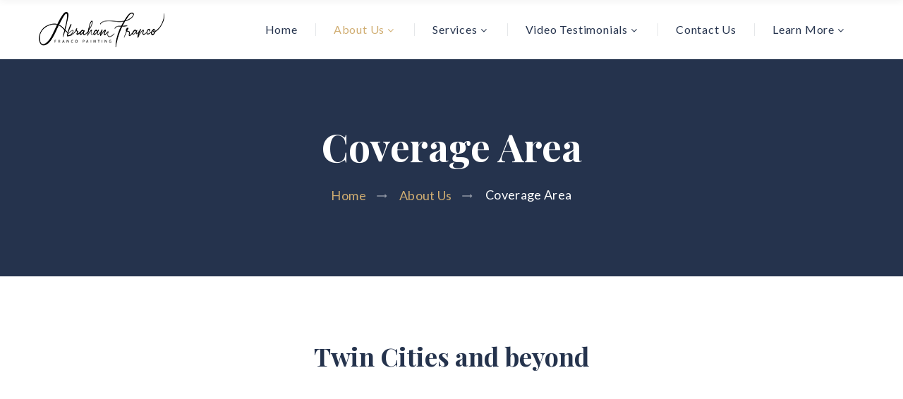

--- FILE ---
content_type: text/html
request_url: https://www.francopaintingllc.com/CoverageArea.html
body_size: 4176
content:
<!DOCTYPE html>
<html class="wide wow-animation " lang="en">
  <head>
  <!-- Google Tag Manager -->
<script>(function(w,d,s,l,i){w[l]=w[l]||[];w[l].push({'gtm.start':
new Date().getTime(),event:'gtm.js'});var f=d.getElementsByTagName(s)[0],
j=d.createElement(s),dl=l!='dataLayer'?'&l='+l:'';j.async=true;j.src=
'https://www.googletagmanager.com/gtm.js?id='+i+dl;f.parentNode.insertBefore(j,f);
})(window,document,'script','dataLayer','GTM-M3JD6C2F');</script>
<!-- End Google Tag Manager -->

<script async defer src="https://tools.luckyorange.com/core/lo.js?site-id=d5c09bdf"></script>
    <!-- Site Title-->
    <title>Coverage Area</title>
    <meta name="format-detection" content="telephone=no">
    <meta name="viewport" content="width=device-width, height=device-height, initial-scale=1.0, maximum-scale=1.0, user-scalable=0">
    <meta http-equiv="X-UA-Compatible" content="IE=edge">
    <meta charset="utf-8">
    <link rel="icon" href="https://www.FrancoPaintingLLC.com/images/LogoIcon.png" type="image/x-icon">
    <!-- Stylesheets-->
    <link rel="stylesheet" type="text/css" href="//fonts.googleapis.com/css?family=Lato:400,700,900,400i%7CPlayfair+Display:400,700,700i">
    <link rel="stylesheet" href="css/bootstrap.css">
    <link rel="stylesheet" href="css/style.css">
		<!--[if lt IE 10]>
    <div style="background: #212121; padding: 10px 0; box-shadow: 3px 3px 5px 0 rgba(0,0,0,.3); clear: both; text-align:center; position: relative; z-index:1;"><a href="http://windows.microsoft.com/en-US/internet-explorer/"><img src="images/ie8-panel/warning_bar_0000_us.jpg" border="0" height="42" width="820" alt="You are using an outdated browser. For a faster, safer browsing experience, upgrade for free today."></a></div>
    <script src="js/html5shiv.min.js"></script>
		<![endif]--><!-- Global site tag (gtag.js) - Google Analytics -->
<script async src="https://www.googletagmanager.com/gtag/js?id=UA-188893879-1">
</script>
<script>
  window.dataLayer = window.dataLayer || [];
  function gtag(){dataLayer.push(arguments);}
  gtag('js', new Date());

  gtag('config', 'UA-188893879-1');
</script>

 </head>
  <body>
  <!-- Google Tag Manager (noscript) -->
<noscript><iframe src="https://www.googletagmanager.com/ns.html?id=GTM-M3JD6C2F"
height="0" width="0" style="display:none;visibility:hidden"></iframe></noscript>
<!-- End Google Tag Manager (noscript) -->
    <!-- Page-->
    <div class="page">
      <div id="page-loader">
        <div class="page-loader-body"> 
          <div class="cssload-load">
            <div class="cssload-blockcont">
              <div class="cssload-block"></div>
              <div class="cssload-block"></div>
              <div class="cssload-block"></div>
              <div class="cssload-block"></div>
              <div class="cssload-block"></div>
              <div class="cssload-block"></div>
              <div class="cssload-block"></div>
              <div class="cssload-block"></div>
              <div class="cssload-block"></div>
            </div>
          </div>
        </div>
      </div>
      <!-- Page Header-->
	<header class="page-header active">
        <!-- RD Navbar-->
        <div class="rd-navbar-wrap">
          <nav class="rd-navbar novi-background" data-layout="rd-navbar-fixed" data-sm-layout="rd-navbar-fixed" data-sm-device-layout="rd-navbar-fixed" data-md-layout="rd-navbar-fixed" data-md-device-layout="rd-navbar-fixed" data-lg-device-layout="rd-navbar-fullwidth" data-lg-layout="rd-navbar-fullwidth" data-stick-up-clone="true" data-md-stick-up-offset="120px" data-lg-stick-up-offset="120px">
            <div class="rd-navbar-inner">
              <!-- RD Navbar Panel-->
              <div class="rd-navbar-panel">
                <button class="rd-navbar-toggle" data-rd-navbar-toggle=".rd-navbar-nav-wrap"><span></span></button>
                <!-- RD Navbar Brand-->
                <div class="rd-navbar-brand"><a class="brand-name" href="https://www.FrancoPaintingLLC.com/index.html"><img src="https://www.FrancoPaintingLLC.com/images/logo.png" alt="" width="178" height="50"/></a></div>
              </div>
              <!-- RD Navbar Nav-->
              <div class="rd-navbar-nav-wrap">
                <!-- RD Navbar Nav-->
                <ul class="rd-navbar-nav">
                  <li><a href="https://www.FrancoPaintingLLC.com/index.html">Home</a>
                  </li>
                  <li class="active"><a href="#">About Us</a>
                    <!-- RD Navbar Dropdown-->
                    <ul class="rd-navbar-dropdown">
                      <li><a href="https://www.FrancoPaintingLLC.com/FrancoPaintingLLC.html">Franco Painting, LLC.</a>
                      </li>
                      <li><a href="https://www.FrancoPaintingLLC.com/CoverageArea.html">Coverage Area</a>
                      </li>
                      <li><a href="https://www.FrancoPaintingLLC.com/PrivacyPolicy.html">Privacy Policy</a>
                      </li>
                    </ul>
                  </li>
                  <li><a href="https://www.francopaintingllc.com/Services.html">Services</a>
                    <!-- RD Navbar Megamenu-->
                    <ul class="rd-navbar-megamenu">
                      <li>
                        <p class="rd-megamenu-header">Team in action | Photo Gallery</p>
                        <ul class="rd-megamenu-list">
                          <li><a href="https://www.francopaintingllc.com/CommercialPaintingInteriorGallery.html">Commercial Painting Interior</a></li>
						  <li><a href="https://www.francopaintingllc.com/CommercialPaintingExteriorGallery.html">Commercial Painting Exterior</a></li>
						  <li><a href="https://www.francopaintingllc.com/ResidentialPaintingInteriorGallery.html">Residential Painting Interior</a></li>
						  <li><a href="https://www.francopaintingllc.com/ResidentialPaintingExteriorGallery.html">Residential Painting Exterior</a></li>
						  <li><a href="https://www.francopaintingllc.com/KitchenCabinetsRefinishingGallery.html">Kitchen Cabinets Refinishing</a></li>
						  <li><a href="https://www.francopaintingllc.com/WoodWorkRefinishingGallery.html">Wood Work Refinishing</a></li>
						  <li><a href="https://www.francopaintingllc.com/GaragePaintingGallery.html">Garage Painting</a></li>
                        </ul>
                      </li>
					  <li>
                        <p class="rd-megamenu-header">Team in action | Video Gallery</p>
                        <ul class="rd-megamenu-list">
                          <li><a href="https://www.francopaintingllc.com/CommercialPaintingInteriorVideoGallery.html">Commercial Painting Interior</a></li>
						  <li><a href="https://www.francopaintingllc.com/CommercialPaintingExteriorVideoGallery.html">Commercial Painting Exterior</a></li>
						  <li><a href="https://www.francopaintingllc.com/ResidentialPaintingInteriorVideoGallery.html">Residential Painting Interior</a></li>
						  <li><a href="https://www.francopaintingllc.com/ResidentialPaintingExteriorVideoGallery.html">Residential Painting Exterior</a></li>
						  <li><a href="https://www.francopaintingllc.com/KitchenCabinetsRefinishingVideoGallery.html">Kitchen Cabinets Refinishing</a></li>
						  <li><a href="https://www.francopaintingllc.com/WoodWorkRefinishingVideoGallery.html">Wood Work Refinishing</a></li>
						  <li><a href="https://www.francopaintingllc.com/GaragePaintingVideoGallery.html">Garage Painting</a></li>
                        </ul>
                      </li>
                      <li>
                        <p class="rd-megamenu-header">Projects By Category</p>
                        <ul class="rd-megamenu-list">
                          <li><a href="https://www.francopaintingllc.com/CommercialPaintingInteriorProjects.html">Commercial Painting Interior</a></li>
						  <li><a href="https://www.francopaintingllc.com/CommercialPaintingExteriorProjects.html">Commercial Painting Exterior</a></li>
						  <li><a href="https://www.francopaintingllc.com/ResidentialPaintingInteriorProjects.html">Residential Painting Interior</a></li>
						  <li><a href="https://www.francopaintingllc.com/ResidentialPaintingExteriorProjects.html">Residential Painting Exterior</a></li>
						  <li><a href="https://www.francopaintingllc.com/KitchenCabinetsRefinishingProjects.html">Kitchen Cabinets Refinishing</a></li>
						  <li><a href="https://www.francopaintingllc.com/WoodWorkRefinishingProjects.html">Wood Work Refinishing</a></li>
						  <li><a href="https://www.francopaintingllc.com/GaragePaintingProjects.html">Garage Painting</a></li>
                        </ul>
                      </li>
					  <li>
                        <p class="rd-megamenu-header">Services</p>
                        <ul class="rd-megamenu-list">
                          <li><a href="https://www.francopaintingllc.com/Services.html">All Services</a></li>
                        </ul>
                      </li>
                    </ul>
                  </li>
                  <li><a href="https://www.FrancoPaintingLLC.com/VideoTestimonials.html">Video Testimonials</a>
                    <!-- RD Navbar Dropdown-->
                    <ul class="rd-navbar-dropdown">
                      <li><a href="https://www.FrancoPaintingLLC.com/AudioTestimonials.html">Audio Testimonials</a>
                      </li>
					  <li><a href="https://www.FrancoPaintingLLC.com/GoogleReviews.html">Google Reviews</a>
                      </li>
                      <li><a href="https://www.FrancoPaintingLLC.com/VideoTestimonials.html">Video Testimonials</a>
                      </li>
                    </ul>
                  </li>
                  <li><a href="https://www.FrancoPaintingLLC.com/ContactUs.html">Contact Us</a>
                  </li>
                  <li><a href="#">Learn More</a>
					  <!-- RD Navbar Dropdown-->
                    <ul class="rd-navbar-dropdown">
                      <li><a href="https://www.FrancoPaintingLLC.com/FAQ.html">FAQ</a>
                      </li>
                      <li><a href="https://www.FrancoPaintingLLC.com/SiteMap.html">Site Map</a>
                      </li>
                    </ul>
                  </li>
                </ul>
              </div>
              <!-- RD Navbar Aside-->
            </div>
          </nav>
        </div>
      </header>
      <!-- Breadcrumbs & Page title-->
      <section class="page-title bg-image">
        <div class="page-title-text">Coverage Area</div>
        <ul class="breadcrumbs-custom">
          <li><a href="https://www.FrancoPaintingLLC.com/index.html">Home</a></li>
		  <li><a href="#">About Us</a></li>
          <li class="active">Coverage Area</li>
        </ul>
      </section>
      <!-- Contact Us-->
      <section class="section-md last-section bg-white text-center novi-background">
        <div class="shell">
          <h2>Twin Cities and beyond</h2>
		</div>
      </section>
	  <section>
        <!-- RD Google Map-->
        <div class="map-responsive">
		<iframe src="https://www.google.com/maps/embed?pb=!1m18!1m12!1m3!1d180655.47853679347!2d-93.30682481025781!3d44.96923887689536!2m3!1f0!2f0!3f0!3m2!1i1024!2i768!4f13.1!3m3!1m2!1s0x87f629fd5bb7538f%3A0xd070c186a8aea420!2sTwin%20Cities%2C%20MN%2C%20USA!5e0!3m2!1sen!2sbr!4v1592913175705!5m2!1sen!2sbr" width="1920" height="600" frameborder="0" style="border:0;" allowfullscreen="" aria-hidden="false" tabindex="0"></iframe>
		</div>
      </section>
      <!-- Page Footer-->
      <section class="page-footer page-footer-full-width novi-background">
        <div class="shell">
          <div class="range range-50 range-xs-center range-md-left text-center text-sm-left">
            <div class="cell-md-3 cell-sm-4 cell-xs-6 cell-lg-3">
              <h3>Navigation</h3>
              <p><a href="https://www.FrancoPaintingLLC.com/index.html">Home</a><br>
				  <a href="https://www.FrancoPaintingLLC.com/FrancoPaintingLLC.html">About Us</a><br>
				  <a href="https://www.FrancoPaintingLLC.com/Services.html">Services</a></p>
            </div>
			<div class="cell-md-3 cell-sm-4 cell-xs-6 cell-lg-3">
              <h3> </h3>
              <p><a href="https://www.FrancoPaintingLLC.com/VideoTestimonials.html">Video Testimonials</a><br>
				  <a href="https://www.FrancoPaintingLLC.com/ContactUs.html">Contact Us</a><br>
				  <a href="https://www.FrancoPaintingLLC.com/FAQ.html">Learn More</a></p>
            </div>
            <div class="cell-md-3 cell-sm-3 cell-xs-6 cell-lg-3">
              <h3>Phone</h3><a href="tel:6512468863">(651) 246-8863</a><br><a href="mailto:info@FrancoPaintingLLC.com">info@FrancoPaintingLLC.com</a>
            </div>
            <div class="cell-md-3 cell-sm-3 cell-xs-6 cell-lg-3">
              <h3>Address</h3>
              <p class="a">16168 Empress Ave N<br class="veil reveal-lg-block">Hugo, MN, 55038 
              </p>
            </div>
          </div>
          <div class="divider"></div>
          <div class="range range-sm-center range-30 range-md-justify">
            <div class="cell-sm-5 cell-md-6 text-sm-left text-center">
              <p>Franco Painting, LLC.&nbsp;&copy;&nbsp;<span class="copyright-year"></span>.&nbsp;<br class="veil-sm"> <a href="https://www.FrancoPaintingLLC.com/PrivacyPolicy.html">Privacy Policy</a> | Powered by <a href="https://clientsinternet.com" target="_blank">Astonishing Systems</a>
              </p>
            </div>
            <div class="cell-sm-5 cell-md-6 text-sm-right text-center">
              <ul class="list-inline">
				<li><a class="icon novi-icon icon-circle icon-grey-9 fa-facebook-f" href="https://www.facebook.com/FrancoPaintingLLC" target="_blank"></a></li>
                    <li><a class="icon novi-icon icon-circle icon-grey-9 fa-instagram" href="https://www.instagram.com/franco.paintingllc" target="_blank"></a></li>
                    <li><a class="icon novi-icon icon-circle icon-grey-9 fa-pinterest-p" href="https://pinterest.com/FrancoPaintingLLC" target="_blank"></a></li>
					<li><a class="icon novi-icon icon-circle icon-grey-9 fa-youtube-play" href="https://www.youtube.com/channel/UCTXPR3vpyD83vubCnSUqZ_A" target="_blank"></a></li>
					<li><a class="icon novi-icon icon-circle icon-grey-9 fa-twitter" href="https://twitter.com/Franco_Painting" target="_blank"></a></li>
					<li><a class="icon novi-icon icon-circle icon-grey-9 fa-linkedin" href="https://www.linkedin.com/in/abrahamfranco" target="_blank"></a></li>
              </ul>
            </div>
          </div>
        </div>
      </section>
    </div>
    <!-- Global Mailform Output-->
    <div class="snackbars" id="form-output-global"></div>
    <!-- Javascript-->
    <script src="js/core.min.js"></script>
    <script src="js/script.js"></script>
  </body>
</html>

--- FILE ---
content_type: text/css
request_url: https://www.francopaintingllc.com/css/style.css
body_size: 153582
content:
@charset "UTF-8";
/**
* Template Style
*
* [Table of contents]
*   1 Custom styles
*     1.1 FontAwesome
*     1.2 Main Styles
*     1.3 Typography
*     1.4 Backgrounds
*     1.5 Colors
*     1.6 Icons
*     1.7 Buttons
*     1.8 Forms
*     1.9 Tables
*     1.10 Text-alignment
*     1.11 Text-styling
*     1.12 Visibility responsive
*     1.13 Groups
*     1.14 Context Styling
*     1.15 Flex grid
*     1.16 Unit-responsive
*     1.17 Sections
*     1.18 Offsets
*
*   2 Plugins
*     2.1 Animate
*     2.2 Isotope
*     2.3 Owl Carousel
*     2.4 RD-Navbar
*     2.5 RD-Parallax
*     2.6 RD-Google-Map
*     2.7 RD-Search
*     2.8 UI ToTop
*     2.9 Tabs-and-accordions-custom
*     2.10 Tabs-and-accordions-custom
*     2.11 Photoswipe
*     2.12 Progress-bars
*     2.13 Counter
*     2.14 jquery-circle-progress
*     2.15 Timecircles
**/
a:focus,
button:focus {
	outline: none !important;
}

button::-moz-focus-inner {
	border: 0;
}

:focus {
	outline: none;
}

input,
button,
select,
textarea {
	outline: none;
}

p {
	margin: 0;
}

ul,
ol {
	list-style: none;
	padding: 0;
	margin: 0;
}

ul li,
ol li {
	display: block;
}

dl {
	margin: 0;
}

dt {
	font-weight: inherit;
}

address {
	margin-top: 0;
	margin-bottom: 0;
}

html p a:hover {
	text-decoration: none;
}

form {
	margin-bottom: 0;
}

@font-face {
	font-family: 'FontAwesome';
	src: url("../fonts/fontawesome-webfont.eot?v=4.7.0");
	src: url("../fonts/fontawesome-webfont.eot?#iefix&v=4.7.0") format("embedded-opentype"), url("../fonts/fontawesome-webfont.woff2?v=4.7.0") format("woff2"), url("../fonts/fontawesome-webfont.woff?v=4.7.0") format("woff"), url("../fonts/fontawesome-webfont.ttf?v=4.7.0") format("truetype"), url("../fonts/fontawesome-webfont.svg?v=4.7.0#fontawesomeregular") format("svg");
	font-weight: normal;
	font-style: normal;
}

.fa {
	display: inline-block;
	font: normal normal normal 14px/1 FontAwesome;
	font-size: inherit;
	text-rendering: auto;
	-webkit-font-smoothing: antialiased;
	-moz-osx-font-smoothing: grayscale;
}

[class*='fa-']:before {
	font-weight: 400;
	font-family: 'FontAwesome';
}

/* makes the font 33% larger relative to the icon container */
.fa-lg {
	font-size: 1.33333333em;
	line-height: 0.75em;
	vertical-align: -15%;
}

.fa-2x {
	font-size: 2em;
}

.fa-3x {
	font-size: 3em;
}

.fa-4x {
	font-size: 4em;
}

.fa-5x {
	font-size: 5em;
}

.fa-fw {
	width: 1.28571429em;
	text-align: center;
}

.fa-ul {
	padding-left: 0;
	margin-left: 2.14285714em;
	list-style-type: none;
}

.fa-ul > li {
	position: relative;
}

.fa-li {
	position: absolute;
	left: -2.14285714em;
	width: 2.14285714em;
	top: 0.14285714em;
	text-align: center;
}

.fa-li.fa-lg {
	left: -1.85714286em;
}

.fa-border {
	padding: .2em .25em .15em;
	border: solid 0.08em #eeeeee;
	border-radius: .1em;
}

.fa-pull-left {
	float: left;
}

.fa-pull-right {
	float: right;
}

.fa.fa-pull-left {
	margin-right: .3em;
}

.fa.fa-pull-right {
	margin-left: .3em;
}

/* Deprecated as of 4.4.0 */
.pull-right {
	float: right;
}

.pull-left {
	float: left;
}

.fa.pull-left {
	margin-right: .3em;
}

.fa.pull-right {
	margin-left: .3em;
}

.fa-spin {
	-webkit-animation: fa-spin 2s infinite linear;
	animation: fa-spin 2s infinite linear;
}

.fa-pulse {
	-webkit-animation: fa-spin 1s infinite steps(8);
	animation: fa-spin 1s infinite steps(8);
}

@-webkit-keyframes fa-spin {
	0% {
		-webkit-transform: rotate(0deg);
		transform: rotate(0deg);
	}
	100% {
		-webkit-transform: rotate(359deg);
		transform: rotate(359deg);
	}
}

@keyframes fa-spin {
	0% {
		-webkit-transform: rotate(0deg);
		transform: rotate(0deg);
	}
	100% {
		-webkit-transform: rotate(359deg);
		transform: rotate(359deg);
	}
}

.fa-rotate-90 {
	-ms-filter: "progid:DXImageTransform.Microsoft.BasicImage(rotation=1)";
	-webkit-transform: rotate(90deg);
	-ms-transform: rotate(90deg);
	transform: rotate(90deg);
}

.fa-rotate-180 {
	-ms-filter: "progid:DXImageTransform.Microsoft.BasicImage(rotation=2)";
	-webkit-transform: rotate(180deg);
	-ms-transform: rotate(180deg);
	transform: rotate(180deg);
}

.fa-rotate-270 {
	-ms-filter: "progid:DXImageTransform.Microsoft.BasicImage(rotation=3)";
	-webkit-transform: rotate(270deg);
	-ms-transform: rotate(270deg);
	transform: rotate(270deg);
}

.fa-flip-horizontal {
	-ms-filter: "progid:DXImageTransform.Microsoft.BasicImage(rotation=0, mirror=1)";
	-webkit-transform: scale(-1, 1);
	-ms-transform: scale(-1, 1);
	transform: scale(-1, 1);
}

.fa-flip-vertical {
	-ms-filter: "progid:DXImageTransform.Microsoft.BasicImage(rotation=2, mirror=1)";
	-webkit-transform: scale(1, -1);
	-ms-transform: scale(1, -1);
	transform: scale(1, -1);
}

:root .fa-rotate-90,
:root .fa-rotate-180,
:root .fa-rotate-270,
:root .fa-flip-horizontal,
:root .fa-flip-vertical {
	filter: none;
}

.fa-stack {
	position: relative;
	display: inline-block;
	width: 2em;
	height: 2em;
	line-height: 2em;
	vertical-align: middle;
}

.fa-stack-1x,
.fa-stack-2x {
	position: absolute;
	left: 0;
	width: 100%;
	text-align: center;
}

.fa-stack-1x {
	line-height: inherit;
}

.fa-stack-2x {
	font-size: 2em;
}

.fa-inverse {
	color: #ffffff;
}

/* Font Awesome uses the Unicode Private Use Area (PUA) to ensure screen
   readers do not read off random characters that represent icons */
.fa-glass:before {
	content: "\f000";
}

.fa-music:before {
	content: "\f001";
}

.fa-search:before {
	content: "\f002";
}

.fa-envelope-o:before {
	content: "\f003";
}

.fa-heart:before {
	content: "\f004";
}

.fa-star:before {
	content: "\f005";
}

.fa-star-o:before {
	content: "\f006";
}

.fa-user:before {
	content: "\f007";
}

.fa-film:before {
	content: "\f008";
}

.fa-th-large:before {
	content: "\f009";
}

.fa-th:before {
	content: "\f00a";
}

.fa-th-list:before {
	content: "\f00b";
}

.fa-check:before {
	content: "\f00c";
}

.fa-remove:before,
.fa-close:before,
.fa-times:before {
	content: "\f00d";
}

.fa-search-plus:before {
	content: "\f00e";
}

.fa-search-minus:before {
	content: "\f010";
}

.fa-power-off:before {
	content: "\f011";
}

.fa-signal:before {
	content: "\f012";
}

.fa-gear:before,
.fa-cog:before {
	content: "\f013";
}

.fa-trash-o:before {
	content: "\f014";
}

.fa-home:before {
	content: "\f015";
}

.fa-file-o:before {
	content: "\f016";
}

.fa-clock-o:before {
	content: "\f017";
}

.fa-road:before {
	content: "\f018";
}

.fa-download:before {
	content: "\f019";
}

.fa-arrow-circle-o-down:before {
	content: "\f01a";
}

.fa-arrow-circle-o-up:before {
	content: "\f01b";
}

.fa-inbox:before {
	content: "\f01c";
}

.fa-play-circle-o:before {
	content: "\f01d";
}

.fa-rotate-right:before,
.fa-repeat:before {
	content: "\f01e";
}

.fa-refresh:before {
	content: "\f021";
}

.fa-list-alt:before {
	content: "\f022";
}

.fa-lock:before {
	content: "\f023";
}

.fa-flag:before {
	content: "\f024";
}

.fa-headphones:before {
	content: "\f025";
}

.fa-volume-off:before {
	content: "\f026";
}

.fa-volume-down:before {
	content: "\f027";
}

.fa-volume-up:before {
	content: "\f028";
}

.fa-qrcode:before {
	content: "\f029";
}

.fa-barcode:before {
	content: "\f02a";
}

.fa-tag:before {
	content: "\f02b";
}

.fa-tags:before {
	content: "\f02c";
}

.fa-book:before {
	content: "\f02d";
}

.fa-bookmark:before {
	content: "\f02e";
}

.fa-print:before {
	content: "\f02f";
}

.fa-camera:before {
	content: "\f030";
}

.fa-font:before {
	content: "\f031";
}

.fa-bold:before {
	content: "\f032";
}

.fa-italic:before {
	content: "\f033";
}

.fa-text-height:before {
	content: "\f034";
}

.fa-text-width:before {
	content: "\f035";
}

.fa-align-left:before {
	content: "\f036";
}

.fa-align-center:before {
	content: "\f037";
}

.fa-align-right:before {
	content: "\f038";
}

.fa-align-justify:before {
	content: "\f039";
}

.fa-list:before {
	content: "\f03a";
}

.fa-dedent:before,
.fa-outdent:before {
	content: "\f03b";
}

.fa-indent:before {
	content: "\f03c";
}

.fa-video-camera:before {
	content: "\f03d";
}

.fa-photo:before,
.fa-image:before,
.fa-picture-o:before {
	content: "\f03e";
}

.fa-pencil:before {
	content: "\f040";
}

.fa-map-marker:before {
	content: "\f041";
}

.fa-adjust:before {
	content: "\f042";
}

.fa-tint:before {
	content: "\f043";
}

.fa-edit:before,
.fa-pencil-square-o:before {
	content: "\f044";
}

.fa-share-square-o:before {
	content: "\f045";
}

.fa-check-square-o:before {
	content: "\f046";
}

.fa-arrows:before {
	content: "\f047";
}

.fa-step-backward:before {
	content: "\f048";
}

.fa-fast-backward:before {
	content: "\f049";
}

.fa-backward:before {
	content: "\f04a";
}

.fa-play:before {
	content: "\f04b";
}

.fa-pause:before {
	content: "\f04c";
}

.fa-stop:before {
	content: "\f04d";
}

.fa-forward:before {
	content: "\f04e";
}

.fa-fast-forward:before {
	content: "\f050";
}

.fa-step-forward:before {
	content: "\f051";
}

.fa-eject:before {
	content: "\f052";
}

.fa-chevron-left:before {
	content: "\f053";
}

.fa-chevron-right:before {
	content: "\f054";
}

.fa-plus-circle:before {
	content: "\f055";
}

.fa-minus-circle:before {
	content: "\f056";
}

.fa-times-circle:before {
	content: "\f057";
}

.fa-check-circle:before {
	content: "\f058";
}

.fa-question-circle:before {
	content: "\f059";
}

.fa-info-circle:before {
	content: "\f05a";
}

.fa-crosshairs:before {
	content: "\f05b";
}

.fa-times-circle-o:before {
	content: "\f05c";
}

.fa-check-circle-o:before {
	content: "\f05d";
}

.fa-ban:before {
	content: "\f05e";
}

.fa-arrow-left:before {
	content: "\f060";
}

.fa-arrow-right:before {
	content: "\f061";
}

.fa-arrow-up:before {
	content: "\f062";
}

.fa-arrow-down:before {
	content: "\f063";
}

.fa-mail-forward:before,
.fa-share:before {
	content: "\f064";
}

.fa-expand:before {
	content: "\f065";
}

.fa-compress:before {
	content: "\f066";
}

.fa-plus:before {
	content: "\f067";
}

.fa-minus:before {
	content: "\f068";
}

.fa-asterisk:before {
	content: "\f069";
}

.fa-exclamation-circle:before {
	content: "\f06a";
}

.fa-gift:before {
	content: "\f06b";
}

.fa-leaf:before {
	content: "\f06c";
}

.fa-fire:before {
	content: "\f06d";
}

.fa-eye:before {
	content: "\f06e";
}

.fa-eye-slash:before {
	content: "\f070";
}

.fa-warning:before,
.fa-exclamation-triangle:before {
	content: "\f071";
}

.fa-plane:before {
	content: "\f072";
}

.fa-calendar:before {
	content: "\f073";
}

.fa-random:before {
	content: "\f074";
}

.fa-comment:before {
	content: "\f075";
}

.fa-magnet:before {
	content: "\f076";
}

.fa-chevron-up:before {
	content: "\f077";
}

.fa-chevron-down:before {
	content: "\f078";
}

.fa-retweet:before {
	content: "\f079";
}

.fa-shopping-cart:before {
	content: "\f07a";
}

.fa-folder:before {
	content: "\f07b";
}

.fa-folder-open:before {
	content: "\f07c";
}

.fa-arrows-v:before {
	content: "\f07d";
}

.fa-arrows-h:before {
	content: "\f07e";
}

.fa-bar-chart-o:before,
.fa-bar-chart:before {
	content: "\f080";
}

.fa-twitter-square:before {
	content: "\f081";
}

.fa-facebook-square:before {
	content: "\f082";
}

.fa-camera-retro:before {
	content: "\f083";
}

.fa-key:before {
	content: "\f084";
}

.fa-gears:before,
.fa-cogs:before {
	content: "\f085";
}

.fa-comments:before {
	content: "\f086";
}

.fa-thumbs-o-up:before {
	content: "\f087";
}

.fa-thumbs-o-down:before {
	content: "\f088";
}

.fa-star-half:before {
	content: "\f089";
}

.fa-heart-o:before {
	content: "\f08a";
}

.fa-sign-out:before {
	content: "\f08b";
}

.fa-linkedin-square:before {
	content: "\f08c";
}

.fa-thumb-tack:before {
	content: "\f08d";
}

.fa-external-link:before {
	content: "\f08e";
}

.fa-sign-in:before {
	content: "\f090";
}

.fa-trophy:before {
	content: "\f091";
}

.fa-github-square:before {
	content: "\f092";
}

.fa-upload:before {
	content: "\f093";
}

.fa-lemon-o:before {
	content: "\f094";
}

.fa-phone:before {
	content: "\f095";
}

.fa-square-o:before {
	content: "\f096";
}

.fa-bookmark-o:before {
	content: "\f097";
}

.fa-phone-square:before {
	content: "\f098";
}

.fa-twitter:before {
	content: "\f099";
}

.fa-facebook-f:before,
.fa-facebook:before {
	content: "\f09a";
}

.fa-github:before {
	content: "\f09b";
}

.fa-unlock:before {
	content: "\f09c";
}

.fa-credit-card:before {
	content: "\f09d";
}

.fa-feed:before,
.fa-rss:before {
	content: "\f09e";
}

.fa-hdd-o:before {
	content: "\f0a0";
}

.fa-bullhorn:before {
	content: "\f0a1";
}

.fa-bell:before {
	content: "\f0f3";
}

.fa-certificate:before {
	content: "\f0a3";
}

.fa-hand-o-right:before {
	content: "\f0a4";
}

.fa-hand-o-left:before {
	content: "\f0a5";
}

.fa-hand-o-up:before {
	content: "\f0a6";
}

.fa-hand-o-down:before {
	content: "\f0a7";
}

.fa-arrow-circle-left:before {
	content: "\f0a8";
}

.fa-arrow-circle-right:before {
	content: "\f0a9";
}

.fa-arrow-circle-up:before {
	content: "\f0aa";
}

.fa-arrow-circle-down:before {
	content: "\f0ab";
}

.fa-globe:before {
	content: "\f0ac";
}

.fa-wrench:before {
	content: "\f0ad";
}

.fa-tasks:before {
	content: "\f0ae";
}

.fa-filter:before {
	content: "\f0b0";
}

.fa-briefcase:before {
	content: "\f0b1";
}

.fa-arrows-alt:before {
	content: "\f0b2";
}

.fa-group:before,
.fa-users:before {
	content: "\f0c0";
}

.fa-chain:before,
.fa-link:before {
	content: "\f0c1";
}

.fa-cloud:before {
	content: "\f0c2";
}

.fa-flask:before {
	content: "\f0c3";
}

.fa-cut:before,
.fa-scissors:before {
	content: "\f0c4";
}

.fa-copy:before,
.fa-files-o:before {
	content: "\f0c5";
}

.fa-paperclip:before {
	content: "\f0c6";
}

.fa-save:before,
.fa-floppy-o:before {
	content: "\f0c7";
}

.fa-square:before {
	content: "\f0c8";
}

.fa-navicon:before,
.fa-reorder:before,
.fa-bars:before {
	content: "\f0c9";
}

.fa-list-ul:before {
	content: "\f0ca";
}

.fa-list-ol:before {
	content: "\f0cb";
}

.fa-strikethrough:before {
	content: "\f0cc";
}

.fa-underline:before {
	content: "\f0cd";
}

.fa-table:before {
	content: "\f0ce";
}

.fa-magic:before {
	content: "\f0d0";
}

.fa-truck:before {
	content: "\f0d1";
}

.fa-pinterest:before {
	content: "\f0d2";
}

.fa-pinterest-square:before {
	content: "\f0d3";
}

.fa-google-plus-square:before {
	content: "\f0d4";
}

.fa-google-plus:before {
	content: "\f0d5";
}

.fa-money:before {
	content: "\f0d6";
}

.fa-caret-down:before {
	content: "\f0d7";
}

.fa-caret-up:before {
	content: "\f0d8";
}

.fa-caret-left:before {
	content: "\f0d9";
}

.fa-caret-right:before {
	content: "\f0da";
}

.fa-columns:before {
	content: "\f0db";
}

.fa-unsorted:before,
.fa-sort:before {
	content: "\f0dc";
}

.fa-sort-down:before,
.fa-sort-desc:before {
	content: "\f0dd";
}

.fa-sort-up:before,
.fa-sort-asc:before {
	content: "\f0de";
}

.fa-envelope:before {
	content: "\f0e0";
}

.fa-linkedin:before {
	content: "\f0e1";
}

.fa-rotate-left:before,
.fa-undo:before {
	content: "\f0e2";
}

.fa-legal:before,
.fa-gavel:before {
	content: "\f0e3";
}

.fa-dashboard:before,
.fa-tachometer:before {
	content: "\f0e4";
}

.fa-comment-o:before {
	content: "\f0e5";
}

.fa-comments-o:before {
	content: "\f0e6";
}

.fa-flash:before,
.fa-bolt:before {
	content: "\f0e7";
}

.fa-sitemap:before {
	content: "\f0e8";
}

.fa-umbrella:before {
	content: "\f0e9";
}

.fa-paste:before,
.fa-clipboard:before {
	content: "\f0ea";
}

.fa-lightbulb-o:before {
	content: "\f0eb";
}

.fa-exchange:before {
	content: "\f0ec";
}

.fa-cloud-download:before {
	content: "\f0ed";
}

.fa-cloud-upload:before {
	content: "\f0ee";
}

.fa-user-md:before {
	content: "\f0f0";
}

.fa-stethoscope:before {
	content: "\f0f1";
}

.fa-suitcase:before {
	content: "\f0f2";
}

.fa-bell-o:before {
	content: "\f0a2";
}

.fa-coffee:before {
	content: "\f0f4";
}

.fa-cutlery:before {
	content: "\f0f5";
}

.fa-file-text-o:before {
	content: "\f0f6";
}

.fa-building-o:before {
	content: "\f0f7";
}

.fa-hospital-o:before {
	content: "\f0f8";
}

.fa-ambulance:before {
	content: "\f0f9";
}

.fa-medkit:before {
	content: "\f0fa";
}

.fa-fighter-jet:before {
	content: "\f0fb";
}

.fa-beer:before {
	content: "\f0fc";
}

.fa-h-square:before {
	content: "\f0fd";
}

.fa-plus-square:before {
	content: "\f0fe";
}

.fa-angle-double-left:before {
	content: "\f100";
}

.fa-angle-double-right:before {
	content: "\f101";
}

.fa-angle-double-up:before {
	content: "\f102";
}

.fa-angle-double-down:before {
	content: "\f103";
}

.fa-angle-left:before {
	content: "\f104";
}

.fa-angle-right:before {
	content: "\f105";
}

.fa-angle-up:before {
	content: "\f106";
}

.fa-angle-down:before {
	content: "\f107";
}

.fa-desktop:before {
	content: "\f108";
}

.fa-laptop:before {
	content: "\f109";
}

.fa-tablet:before {
	content: "\f10a";
}

.fa-mobile-phone:before,
.fa-mobile:before {
	content: "\f10b";
}

.fa-circle-o:before {
	content: "\f10c";
}

.fa-quote-left:before {
	content: "\f10d";
}

.fa-quote-right:before {
	content: "\f10e";
}

.fa-spinner:before {
	content: "\f110";
}

.fa-circle:before {
	content: "\f111";
}

.fa-mail-reply:before,
.fa-reply:before {
	content: "\f112";
}

.fa-github-alt:before {
	content: "\f113";
}

.fa-folder-o:before {
	content: "\f114";
}

.fa-folder-open-o:before {
	content: "\f115";
}

.fa-smile-o:before {
	content: "\f118";
}

.fa-frown-o:before {
	content: "\f119";
}

.fa-meh-o:before {
	content: "\f11a";
}

.fa-gamepad:before {
	content: "\f11b";
}

.fa-keyboard-o:before {
	content: "\f11c";
}

.fa-flag-o:before {
	content: "\f11d";
}

.fa-flag-checkered:before {
	content: "\f11e";
}

.fa-terminal:before {
	content: "\f120";
}

.fa-code:before {
	content: "\f121";
}

.fa-mail-reply-all:before,
.fa-reply-all:before {
	content: "\f122";
}

.fa-star-half-empty:before,
.fa-star-half-full:before,
.fa-star-half-o:before {
	content: "\f123";
}

.fa-location-arrow:before {
	content: "\f124";
}

.fa-crop:before {
	content: "\f125";
}

.fa-code-fork:before {
	content: "\f126";
}

.fa-unlink:before,
.fa-chain-broken:before {
	content: "\f127";
}

.fa-question:before {
	content: "\f128";
}

.fa-info:before {
	content: "\f129";
}

.fa-exclamation:before {
	content: "\f12a";
}

.fa-superscript:before {
	content: "\f12b";
}

.fa-subscript:before {
	content: "\f12c";
}

.fa-eraser:before {
	content: "\f12d";
}

.fa-puzzle-piece:before {
	content: "\f12e";
}

.fa-microphone:before {
	content: "\f130";
}

.fa-microphone-slash:before {
	content: "\f131";
}

.fa-shield:before {
	content: "\f132";
}

.fa-calendar-o:before {
	content: "\f133";
}

.fa-fire-extinguisher:before {
	content: "\f134";
}

.fa-rocket:before {
	content: "\f135";
}

.fa-maxcdn:before {
	content: "\f136";
}

.fa-chevron-circle-left:before {
	content: "\f137";
}

.fa-chevron-circle-right:before {
	content: "\f138";
}

.fa-chevron-circle-up:before {
	content: "\f139";
}

.fa-chevron-circle-down:before {
	content: "\f13a";
}

.fa-html5:before {
	content: "\f13b";
}

.fa-css3:before {
	content: "\f13c";
}

.fa-anchor:before {
	content: "\f13d";
}

.fa-unlock-alt:before {
	content: "\f13e";
}

.fa-bullseye:before {
	content: "\f140";
}

.fa-ellipsis-h:before {
	content: "\f141";
}

.fa-ellipsis-v:before {
	content: "\f142";
}

.fa-rss-square:before {
	content: "\f143";
}

.fa-play-circle:before {
	content: "\f144";
}

.fa-ticket:before {
	content: "\f145";
}

.fa-minus-square:before {
	content: "\f146";
}

.fa-minus-square-o:before {
	content: "\f147";
}

.fa-level-up:before {
	content: "\f148";
}

.fa-level-down:before {
	content: "\f149";
}

.fa-check-square:before {
	content: "\f14a";
}

.fa-pencil-square:before {
	content: "\f14b";
}

.fa-external-link-square:before {
	content: "\f14c";
}

.fa-share-square:before {
	content: "\f14d";
}

.fa-compass:before {
	content: "\f14e";
}

.fa-toggle-down:before,
.fa-caret-square-o-down:before {
	content: "\f150";
}

.fa-toggle-up:before,
.fa-caret-square-o-up:before {
	content: "\f151";
}

.fa-toggle-right:before,
.fa-caret-square-o-right:before {
	content: "\f152";
}

.fa-euro:before,
.fa-eur:before {
	content: "\f153";
}

.fa-gbp:before {
	content: "\f154";
}

.fa-dollar:before,
.fa-usd:before {
	content: "\f155";
}

.fa-rupee:before,
.fa-inr:before {
	content: "\f156";
}

.fa-cny:before,
.fa-rmb:before,
.fa-yen:before,
.fa-jpy:before {
	content: "\f157";
}

.fa-ruble:before,
.fa-rouble:before,
.fa-rub:before {
	content: "\f158";
}

.fa-won:before,
.fa-krw:before {
	content: "\f159";
}

.fa-bitcoin:before,
.fa-btc:before {
	content: "\f15a";
}

.fa-file:before {
	content: "\f15b";
}

.fa-file-text:before {
	content: "\f15c";
}

.fa-sort-alpha-asc:before {
	content: "\f15d";
}

.fa-sort-alpha-desc:before {
	content: "\f15e";
}

.fa-sort-amount-asc:before {
	content: "\f160";
}

.fa-sort-amount-desc:before {
	content: "\f161";
}

.fa-sort-numeric-asc:before {
	content: "\f162";
}

.fa-sort-numeric-desc:before {
	content: "\f163";
}

.fa-thumbs-up:before {
	content: "\f164";
}

.fa-thumbs-down:before {
	content: "\f165";
}

.fa-youtube-square:before {
	content: "\f166";
}

.fa-youtube:before {
	content: "\f167";
}

.fa-xing:before {
	content: "\f168";
}

.fa-xing-square:before {
	content: "\f169";
}

.fa-youtube-play:before {
	content: "\f16a";
}

.fa-dropbox:before {
	content: "\f16b";
}

.fa-stack-overflow:before {
	content: "\f16c";
}

.fa-instagram:before {
	content: "\f16d";
}

.fa-flickr:before {
	content: "\f16e";
}

.fa-adn:before {
	content: "\f170";
}

.fa-bitbucket:before {
	content: "\f171";
}

.fa-bitbucket-square:before {
	content: "\f172";
}

.fa-tumblr:before {
	content: "\f173";
}

.fa-tumblr-square:before {
	content: "\f174";
}

.fa-long-arrow-down:before {
	content: "\f175";
}

.fa-long-arrow-up:before {
	content: "\f176";
}

.fa-long-arrow-left:before {
	content: "\f177";
}

.fa-long-arrow-right:before {
	content: "\f178";
}

.fa-apple:before {
	content: "\f179";
}

.fa-windows:before {
	content: "\f17a";
}

.fa-android:before {
	content: "\f17b";
}

.fa-linux:before {
	content: "\f17c";
}

.fa-dribbble:before {
	content: "\f17d";
}

.fa-skype:before {
	content: "\f17e";
}

.fa-foursquare:before {
	content: "\f180";
}

.fa-trello:before {
	content: "\f181";
}

.fa-female:before {
	content: "\f182";
}

.fa-male:before {
	content: "\f183";
}

.fa-gittip:before,
.fa-gratipay:before {
	content: "\f184";
}

.fa-sun-o:before {
	content: "\f185";
}

.fa-moon-o:before {
	content: "\f186";
}

.fa-archive:before {
	content: "\f187";
}

.fa-bug:before {
	content: "\f188";
}

.fa-vk:before {
	content: "\f189";
}

.fa-weibo:before {
	content: "\f18a";
}

.fa-renren:before {
	content: "\f18b";
}

.fa-pagelines:before {
	content: "\f18c";
}

.fa-stack-exchange:before {
	content: "\f18d";
}

.fa-arrow-circle-o-right:before {
	content: "\f18e";
}

.fa-arrow-circle-o-left:before {
	content: "\f190";
}

.fa-toggle-left:before,
.fa-caret-square-o-left:before {
	content: "\f191";
}

.fa-dot-circle-o:before {
	content: "\f192";
}

.fa-wheelchair:before {
	content: "\f193";
}

.fa-vimeo-square:before {
	content: "\f194";
}

.fa-turkish-lira:before,
.fa-try:before {
	content: "\f195";
}

.fa-plus-square-o:before {
	content: "\f196";
}

.fa-space-shuttle:before {
	content: "\f197";
}

.fa-slack:before {
	content: "\f198";
}

.fa-envelope-square:before {
	content: "\f199";
}

.fa-wordpress:before {
	content: "\f19a";
}

.fa-openid:before {
	content: "\f19b";
}

.fa-institution:before,
.fa-bank:before,
.fa-university:before {
	content: "\f19c";
}

.fa-mortar-board:before,
.fa-graduation-cap:before {
	content: "\f19d";
}

.fa-yahoo:before {
	content: "\f19e";
}

.fa-google:before {
	content: "\f1a0";
}

.fa-reddit:before {
	content: "\f1a1";
}

.fa-reddit-square:before {
	content: "\f1a2";
}

.fa-stumbleupon-circle:before {
	content: "\f1a3";
}

.fa-stumbleupon:before {
	content: "\f1a4";
}

.fa-delicious:before {
	content: "\f1a5";
}

.fa-digg:before {
	content: "\f1a6";
}

.fa-pied-piper-pp:before {
	content: "\f1a7";
}

.fa-pied-piper-alt:before {
	content: "\f1a8";
}

.fa-drupal:before {
	content: "\f1a9";
}

.fa-joomla:before {
	content: "\f1aa";
}

.fa-language:before {
	content: "\f1ab";
}

.fa-fax:before {
	content: "\f1ac";
}

.fa-building:before {
	content: "\f1ad";
}

.fa-child:before {
	content: "\f1ae";
}

.fa-paw:before {
	content: "\f1b0";
}

.fa-spoon:before {
	content: "\f1b1";
}

.fa-cube:before {
	content: "\f1b2";
}

.fa-cubes:before {
	content: "\f1b3";
}

.fa-behance:before {
	content: "\f1b4";
}

.fa-behance-square:before {
	content: "\f1b5";
}

.fa-steam:before {
	content: "\f1b6";
}

.fa-steam-square:before {
	content: "\f1b7";
}

.fa-recycle:before {
	content: "\f1b8";
}

.fa-automobile:before,
.fa-car:before {
	content: "\f1b9";
}

.fa-cab:before,
.fa-taxi:before {
	content: "\f1ba";
}

.fa-tree:before {
	content: "\f1bb";
}

.fa-spotify:before {
	content: "\f1bc";
}

.fa-deviantart:before {
	content: "\f1bd";
}

.fa-soundcloud:before {
	content: "\f1be";
}

.fa-database:before {
	content: "\f1c0";
}

.fa-file-pdf-o:before {
	content: "\f1c1";
}

.fa-file-word-o:before {
	content: "\f1c2";
}

.fa-file-excel-o:before {
	content: "\f1c3";
}

.fa-file-powerpoint-o:before {
	content: "\f1c4";
}

.fa-file-photo-o:before,
.fa-file-picture-o:before,
.fa-file-image-o:before {
	content: "\f1c5";
}

.fa-file-zip-o:before,
.fa-file-archive-o:before {
	content: "\f1c6";
}

.fa-file-sound-o:before,
.fa-file-audio-o:before {
	content: "\f1c7";
}

.fa-file-movie-o:before,
.fa-file-video-o:before {
	content: "\f1c8";
}

.fa-file-code-o:before {
	content: "\f1c9";
}

.fa-vine:before {
	content: "\f1ca";
}

.fa-codepen:before {
	content: "\f1cb";
}

.fa-jsfiddle:before {
	content: "\f1cc";
}

.fa-life-bouy:before,
.fa-life-buoy:before,
.fa-life-saver:before,
.fa-support:before,
.fa-life-ring:before {
	content: "\f1cd";
}

.fa-circle-o-notch:before {
	content: "\f1ce";
}

.fa-ra:before,
.fa-resistance:before,
.fa-rebel:before {
	content: "\f1d0";
}

.fa-ge:before,
.fa-empire:before {
	content: "\f1d1";
}

.fa-git-square:before {
	content: "\f1d2";
}

.fa-git:before {
	content: "\f1d3";
}

.fa-y-combinator-square:before,
.fa-yc-square:before,
.fa-hacker-news:before {
	content: "\f1d4";
}

.fa-tencent-weibo:before {
	content: "\f1d5";
}

.fa-qq:before {
	content: "\f1d6";
}

.fa-wechat:before,
.fa-weixin:before {
	content: "\f1d7";
}

.fa-send:before,
.fa-paper-plane:before {
	content: "\f1d8";
}

.fa-send-o:before,
.fa-paper-plane-o:before {
	content: "\f1d9";
}

.fa-history:before {
	content: "\f1da";
}

.fa-circle-thin:before {
	content: "\f1db";
}

.fa-header:before {
	content: "\f1dc";
}

.fa-paragraph:before {
	content: "\f1dd";
}

.fa-sliders:before {
	content: "\f1de";
}

.fa-share-alt:before {
	content: "\f1e0";
}

.fa-share-alt-square:before {
	content: "\f1e1";
}

.fa-bomb:before {
	content: "\f1e2";
}

.fa-soccer-ball-o:before,
.fa-futbol-o:before {
	content: "\f1e3";
}

.fa-tty:before {
	content: "\f1e4";
}

.fa-binoculars:before {
	content: "\f1e5";
}

.fa-plug:before {
	content: "\f1e6";
}

.fa-slideshare:before {
	content: "\f1e7";
}

.fa-twitch:before {
	content: "\f1e8";
}

.fa-yelp:before {
	content: "\f1e9";
}

.fa-newspaper-o:before {
	content: "\f1ea";
}

.fa-wifi:before {
	content: "\f1eb";
}

.fa-calculator:before {
	content: "\f1ec";
}

.fa-paypal:before {
	content: "\f1ed";
}

.fa-google-wallet:before {
	content: "\f1ee";
}

.fa-cc-visa:before {
	content: "\f1f0";
}

.fa-cc-mastercard:before {
	content: "\f1f1";
}

.fa-cc-discover:before {
	content: "\f1f2";
}

.fa-cc-amex:before {
	content: "\f1f3";
}

.fa-cc-paypal:before {
	content: "\f1f4";
}

.fa-cc-stripe:before {
	content: "\f1f5";
}

.fa-bell-slash:before {
	content: "\f1f6";
}

.fa-bell-slash-o:before {
	content: "\f1f7";
}

.fa-trash:before {
	content: "\f1f8";
}

.fa-copyright:before {
	content: "\f1f9";
}

.fa-at:before {
	content: "\f1fa";
}

.fa-eyedropper:before {
	content: "\f1fb";
}

.fa-paint-brush:before {
	content: "\f1fc";
}

.fa-birthday-cake:before {
	content: "\f1fd";
}

.fa-area-chart:before {
	content: "\f1fe";
}

.fa-pie-chart:before {
	content: "\f200";
}

.fa-line-chart:before {
	content: "\f201";
}

.fa-lastfm:before {
	content: "\f202";
}

.fa-lastfm-square:before {
	content: "\f203";
}

.fa-toggle-off:before {
	content: "\f204";
}

.fa-toggle-on:before {
	content: "\f205";
}

.fa-bicycle:before {
	content: "\f206";
}

.fa-bus:before {
	content: "\f207";
}

.fa-ioxhost:before {
	content: "\f208";
}

.fa-angellist:before {
	content: "\f209";
}

.fa-cc:before {
	content: "\f20a";
}

.fa-shekel:before,
.fa-sheqel:before,
.fa-ils:before {
	content: "\f20b";
}

.fa-meanpath:before {
	content: "\f20c";
}

.fa-buysellads:before {
	content: "\f20d";
}

.fa-connectdevelop:before {
	content: "\f20e";
}

.fa-dashcube:before {
	content: "\f210";
}

.fa-forumbee:before {
	content: "\f211";
}

.fa-leanpub:before {
	content: "\f212";
}

.fa-sellsy:before {
	content: "\f213";
}

.fa-shirtsinbulk:before {
	content: "\f214";
}

.fa-simplybuilt:before {
	content: "\f215";
}

.fa-skyatlas:before {
	content: "\f216";
}

.fa-cart-plus:before {
	content: "\f217";
}

.fa-cart-arrow-down:before {
	content: "\f218";
}

.fa-diamond:before {
	content: "\f219";
}

.fa-ship:before {
	content: "\f21a";
}

.fa-user-secret:before {
	content: "\f21b";
}

.fa-motorcycle:before {
	content: "\f21c";
}

.fa-street-view:before {
	content: "\f21d";
}

.fa-heartbeat:before {
	content: "\f21e";
}

.fa-venus:before {
	content: "\f221";
}

.fa-mars:before {
	content: "\f222";
}

.fa-mercury:before {
	content: "\f223";
}

.fa-intersex:before,
.fa-transgender:before {
	content: "\f224";
}

.fa-transgender-alt:before {
	content: "\f225";
}

.fa-venus-double:before {
	content: "\f226";
}

.fa-mars-double:before {
	content: "\f227";
}

.fa-venus-mars:before {
	content: "\f228";
}

.fa-mars-stroke:before {
	content: "\f229";
}

.fa-mars-stroke-v:before {
	content: "\f22a";
}

.fa-mars-stroke-h:before {
	content: "\f22b";
}

.fa-neuter:before {
	content: "\f22c";
}

.fa-genderless:before {
	content: "\f22d";
}

.fa-facebook-official:before {
	content: "\f230";
}

.fa-pinterest-p:before {
	content: "\f231";
}

.fa-whatsapp:before {
	content: "\f232";
}

.fa-server:before {
	content: "\f233";
}

.fa-user-plus:before {
	content: "\f234";
}

.fa-user-times:before {
	content: "\f235";
}

.fa-hotel:before,
.fa-bed:before {
	content: "\f236";
}

.fa-viacoin:before {
	content: "\f237";
}

.fa-train:before {
	content: "\f238";
}

.fa-subway:before {
	content: "\f239";
}

.fa-medium:before {
	content: "\f23a";
}

.fa-yc:before,
.fa-y-combinator:before {
	content: "\f23b";
}

.fa-optin-monster:before {
	content: "\f23c";
}

.fa-opencart:before {
	content: "\f23d";
}

.fa-expeditedssl:before {
	content: "\f23e";
}

.fa-battery-4:before,
.fa-battery:before,
.fa-battery-full:before {
	content: "\f240";
}

.fa-battery-3:before,
.fa-battery-three-quarters:before {
	content: "\f241";
}

.fa-battery-2:before,
.fa-battery-half:before {
	content: "\f242";
}

.fa-battery-1:before,
.fa-battery-quarter:before {
	content: "\f243";
}

.fa-battery-0:before,
.fa-battery-empty:before {
	content: "\f244";
}

.fa-mouse-pointer:before {
	content: "\f245";
}

.fa-i-cursor:before {
	content: "\f246";
}

.fa-object-group:before {
	content: "\f247";
}

.fa-object-ungroup:before {
	content: "\f248";
}

.fa-sticky-note:before {
	content: "\f249";
}

.fa-sticky-note-o:before {
	content: "\f24a";
}

.fa-cc-jcb:before {
	content: "\f24b";
}

.fa-cc-diners-club:before {
	content: "\f24c";
}

.fa-clone:before {
	content: "\f24d";
}

.fa-balance-scale:before {
	content: "\f24e";
}

.fa-hourglass-o:before {
	content: "\f250";
}

.fa-hourglass-1:before,
.fa-hourglass-start:before {
	content: "\f251";
}

.fa-hourglass-2:before,
.fa-hourglass-half:before {
	content: "\f252";
}

.fa-hourglass-3:before,
.fa-hourglass-end:before {
	content: "\f253";
}

.fa-hourglass:before {
	content: "\f254";
}

.fa-hand-grab-o:before,
.fa-hand-rock-o:before {
	content: "\f255";
}

.fa-hand-stop-o:before,
.fa-hand-paper-o:before {
	content: "\f256";
}

.fa-hand-scissors-o:before {
	content: "\f257";
}

.fa-hand-lizard-o:before {
	content: "\f258";
}

.fa-hand-spock-o:before {
	content: "\f259";
}

.fa-hand-pointer-o:before {
	content: "\f25a";
}

.fa-hand-peace-o:before {
	content: "\f25b";
}

.fa-trademark:before {
	content: "\f25c";
}

.fa-registered:before {
	content: "\f25d";
}

.fa-creative-commons:before {
	content: "\f25e";
}

.fa-gg:before {
	content: "\f260";
}

.fa-gg-circle:before {
	content: "\f261";
}

.fa-tripadvisor:before {
	content: "\f262";
}

.fa-odnoklassniki:before {
	content: "\f263";
}

.fa-odnoklassniki-square:before {
	content: "\f264";
}

.fa-get-pocket:before {
	content: "\f265";
}

.fa-wikipedia-w:before {
	content: "\f266";
}

.fa-safari:before {
	content: "\f267";
}

.fa-chrome:before {
	content: "\f268";
}

.fa-firefox:before {
	content: "\f269";
}

.fa-opera:before {
	content: "\f26a";
}

.fa-internet-explorer:before {
	content: "\f26b";
}

.fa-tv:before,
.fa-television:before {
	content: "\f26c";
}

.fa-contao:before {
	content: "\f26d";
}

.fa-500px:before {
	content: "\f26e";
}

.fa-amazon:before {
	content: "\f270";
}

.fa-calendar-plus-o:before {
	content: "\f271";
}

.fa-calendar-minus-o:before {
	content: "\f272";
}

.fa-calendar-times-o:before {
	content: "\f273";
}

.fa-calendar-check-o:before {
	content: "\f274";
}

.fa-industry:before {
	content: "\f275";
}

.fa-map-pin:before {
	content: "\f276";
}

.fa-map-signs:before {
	content: "\f277";
}

.fa-map-o:before {
	content: "\f278";
}

.fa-map:before {
	content: "\f279";
}

.fa-commenting:before {
	content: "\f27a";
}

.fa-commenting-o:before {
	content: "\f27b";
}

.fa-houzz:before {
	content: "\f27c";
}

.fa-vimeo:before {
	content: "\f27d";
}

.fa-black-tie:before {
	content: "\f27e";
}

.fa-fonticons:before {
	content: "\f280";
}

.fa-reddit-alien:before {
	content: "\f281";
}

.fa-edge:before {
	content: "\f282";
}

.fa-credit-card-alt:before {
	content: "\f283";
}

.fa-codiepie:before {
	content: "\f284";
}

.fa-modx:before {
	content: "\f285";
}

.fa-fort-awesome:before {
	content: "\f286";
}

.fa-usb:before {
	content: "\f287";
}

.fa-product-hunt:before {
	content: "\f288";
}

.fa-mixcloud:before {
	content: "\f289";
}

.fa-scribd:before {
	content: "\f28a";
}

.fa-pause-circle:before {
	content: "\f28b";
}

.fa-pause-circle-o:before {
	content: "\f28c";
}

.fa-stop-circle:before {
	content: "\f28d";
}

.fa-stop-circle-o:before {
	content: "\f28e";
}

.fa-shopping-bag:before {
	content: "\f290";
}

.fa-shopping-basket:before {
	content: "\f291";
}

.fa-hashtag:before {
	content: "\f292";
}

.fa-bluetooth:before {
	content: "\f293";
}

.fa-bluetooth-b:before {
	content: "\f294";
}

.fa-percent:before {
	content: "\f295";
}

.fa-gitlab:before {
	content: "\f296";
}

.fa-wpbeginner:before {
	content: "\f297";
}

.fa-wpforms:before {
	content: "\f298";
}

.fa-envira:before {
	content: "\f299";
}

.fa-universal-access:before {
	content: "\f29a";
}

.fa-wheelchair-alt:before {
	content: "\f29b";
}

.fa-question-circle-o:before {
	content: "\f29c";
}

.fa-blind:before {
	content: "\f29d";
}

.fa-audio-description:before {
	content: "\f29e";
}

.fa-volume-control-phone:before {
	content: "\f2a0";
}

.fa-braille:before {
	content: "\f2a1";
}

.fa-assistive-listening-systems:before {
	content: "\f2a2";
}

.fa-asl-interpreting:before,
.fa-american-sign-language-interpreting:before {
	content: "\f2a3";
}

.fa-deafness:before,
.fa-hard-of-hearing:before,
.fa-deaf:before {
	content: "\f2a4";
}

.fa-glide:before {
	content: "\f2a5";
}

.fa-glide-g:before {
	content: "\f2a6";
}

.fa-signing:before,
.fa-sign-language:before {
	content: "\f2a7";
}

.fa-low-vision:before {
	content: "\f2a8";
}

.fa-viadeo:before {
	content: "\f2a9";
}

.fa-viadeo-square:before {
	content: "\f2aa";
}

.fa-snapchat:before {
	content: "\f2ab";
}

.fa-snapchat-ghost:before {
	content: "\f2ac";
}

.fa-snapchat-square:before {
	content: "\f2ad";
}

.fa-pied-piper:before {
	content: "\f2ae";
}

.fa-first-order:before {
	content: "\f2b0";
}

.fa-yoast:before {
	content: "\f2b1";
}

.fa-themeisle:before {
	content: "\f2b2";
}

.fa-google-plus-circle:before,
.fa-google-plus-official:before {
	content: "\f2b3";
}

.fa-fa:before,
.fa-font-awesome:before {
	content: "\f2b4";
}

.fa-handshake-o:before {
	content: "\f2b5";
}

.fa-envelope-open:before {
	content: "\f2b6";
}

.fa-envelope-open-o:before {
	content: "\f2b7";
}

.fa-linode:before {
	content: "\f2b8";
}

.fa-address-book:before {
	content: "\f2b9";
}

.fa-address-book-o:before {
	content: "\f2ba";
}

.fa-vcard:before,
.fa-address-card:before {
	content: "\f2bb";
}

.fa-vcard-o:before,
.fa-address-card-o:before {
	content: "\f2bc";
}

.fa-user-circle:before {
	content: "\f2bd";
}

.fa-user-circle-o:before {
	content: "\f2be";
}

.fa-user-o:before {
	content: "\f2c0";
}

.fa-id-badge:before {
	content: "\f2c1";
}

.fa-drivers-license:before,
.fa-id-card:before {
	content: "\f2c2";
}

.fa-drivers-license-o:before,
.fa-id-card-o:before {
	content: "\f2c3";
}

.fa-quora:before {
	content: "\f2c4";
}

.fa-free-code-camp:before {
	content: "\f2c5";
}

.fa-telegram:before {
	content: "\f2c6";
}

.fa-thermometer-4:before,
.fa-thermometer:before,
.fa-thermometer-full:before {
	content: "\f2c7";
}

.fa-thermometer-3:before,
.fa-thermometer-three-quarters:before {
	content: "\f2c8";
}

.fa-thermometer-2:before,
.fa-thermometer-half:before {
	content: "\f2c9";
}

.fa-thermometer-1:before,
.fa-thermometer-quarter:before {
	content: "\f2ca";
}

.fa-thermometer-0:before,
.fa-thermometer-empty:before {
	content: "\f2cb";
}

.fa-shower:before {
	content: "\f2cc";
}

.fa-bathtub:before,
.fa-s15:before,
.fa-bath:before {
	content: "\f2cd";
}

.fa-podcast:before {
	content: "\f2ce";
}

.fa-window-maximize:before {
	content: "\f2d0";
}

.fa-window-minimize:before {
	content: "\f2d1";
}

.fa-window-restore:before {
	content: "\f2d2";
}

.fa-times-rectangle:before,
.fa-window-close:before {
	content: "\f2d3";
}

.fa-times-rectangle-o:before,
.fa-window-close-o:before {
	content: "\f2d4";
}

.fa-bandcamp:before {
	content: "\f2d5";
}

.fa-grav:before {
	content: "\f2d6";
}

.fa-etsy:before {
	content: "\f2d7";
}

.fa-imdb:before {
	content: "\f2d8";
}

.fa-ravelry:before {
	content: "\f2d9";
}

.fa-eercast:before {
	content: "\f2da";
}

.fa-microchip:before {
	content: "\f2db";
}

.fa-snowflake-o:before {
	content: "\f2dc";
}

.fa-superpowers:before {
	content: "\f2dd";
}

.fa-wpexplorer:before {
	content: "\f2de";
}

.fa-meetup:before {
	content: "\f2e0";
}

.sr-only {
	position: absolute;
	width: 1px;
	height: 1px;
	padding: 0;
	margin: -1px;
	overflow: hidden;
	clip: rect(0, 0, 0, 0);
	border: 0;
}

.sr-only-focusable:active,
.sr-only-focusable:focus {
	position: static;
	width: auto;
	height: auto;
	margin: 0;
	overflow: visible;
	clip: auto;
}

@font-face {
	font-family: 'Material Icons';
	font-style: normal;
	font-weight: 400;
	src: url(../fonts/MaterialIcons-Regular.eot);
	/* For IE6-8 */
	src: local("Material Icons"), local("MaterialIcons-Regular"), url(../fonts/MaterialIcons-Regular.woff2) format("woff2"), url(../fonts/MaterialIcons-Regular.woff) format("woff"), url(../fonts/MaterialIcons-Regular.ttf) format("truetype");
}

.material-icons-ico,
[class*="material-icons-"]:before {
	font-family: 'Material Icons';
	font-weight: 400;
	font-style: normal;
	font-size: inherit;
}

.material-icons-3d_rotation:before {
	content: "\e84d";
}

.material-icons-access_alarm:before {
	content: "\e190";
}

.material-icons-access_alarms:before {
	content: "\e191";
}

.material-icons-access_time:before {
	content: "\e192";
}

.material-icons-accessibility:before {
	content: "\e84e";
}

.material-icons-account_balance:before {
	content: "\e84f";
}

.material-icons-account_balance_wallet:before {
	content: "\e850";
}

.material-icons-account_box:before {
	content: "\e851";
}

.material-icons-account_circle:before {
	content: "\e853";
}

.material-icons-adb:before {
	content: "\e60e";
}

.material-icons-add:before {
	content: "\e145";
}

.material-icons-add_alarm:before {
	content: "\e193";
}

.material-icons-add_alert:before {
	content: "\e003";
}

.material-icons-add_box:before {
	content: "\e146";
}

.material-icons-add_circle:before {
	content: "\e147";
}

.material-icons-add_circle_outline:before {
	content: "\e148";
}

.material-icons-add_shopping_cart:before {
	content: "\e854";
}

.material-icons-add_to_photos:before {
	content: "\e39d";
}

.material-icons-adjust:before {
	content: "\e39e";
}

.material-icons-airline_seat_flat:before {
	content: "\e630";
}

.material-icons-airline_seat_flat_angled:before {
	content: "\e631";
}

.material-icons-airline_seat_individual_suite:before {
	content: "\e632";
}

.material-icons-airline_seat_legroom_extra:before {
	content: "\e633";
}

.material-icons-airline_seat_legroom_normal:before {
	content: "\e634";
}

.material-icons-airline_seat_legroom_reduced:before {
	content: "\e635";
}

.material-icons-airline_seat_recline_extra:before {
	content: "\e636";
}

.material-icons-airline_seat_recline_normal:before {
	content: "\e637";
}

.material-icons-airplanemode_active:before {
	content: "\e195";
}

.material-icons-airplanemode_inactive:before {
	content: "\e194";
}

.material-icons-airplay:before {
	content: "\e055";
}

.material-icons-alarm:before {
	content: "\e855";
}

.material-icons-alarm_add:before {
	content: "\e856";
}

.material-icons-alarm_off:before {
	content: "\e857";
}

.material-icons-alarm_on:before {
	content: "\e858";
}

.material-icons-album:before {
	content: "\e019";
}

.material-icons-android:before {
	content: "\e859";
}

.material-icons-announcement:before {
	content: "\e85a";
}

.material-icons-apps:before {
	content: "\e5c3";
}

.material-icons-archive:before {
	content: "\e149";
}

.material-icons-arrow_back:before {
	content: "\e5c4";
}

.material-icons-arrow_drop_down:before {
	content: "\e5c5";
}

.material-icons-arrow_drop_down_circle:before {
	content: "\e5c6";
}

.material-icons-arrow_drop_up:before {
	content: "\e5c7";
}

.material-icons-arrow_forward:before {
	content: "\e5c8";
}

.material-icons-aspect_ratio:before {
	content: "\e85b";
}

.material-icons-assessment:before {
	content: "\e85c";
}

.material-icons-assignment:before {
	content: "\e85d";
}

.material-icons-assignment_ind:before {
	content: "\e85e";
}

.material-icons-assignment_late:before {
	content: "\e85f";
}

.material-icons-assignment_return:before {
	content: "\e860";
}

.material-icons-assignment_returned:before {
	content: "\e861";
}

.material-icons-assignment_turned_in:before {
	content: "\e862";
}

.material-icons-assistant:before {
	content: "\e39f";
}

.material-icons-assistant_photo:before {
	content: "\e3a0";
}

.material-icons-attach_file:before {
	content: "\e226";
}

.material-icons-attach_money:before {
	content: "\e227";
}

.material-icons-attachment:before {
	content: "\e2bc";
}

.material-icons-audiotrack:before {
	content: "\e3a1";
}

.material-icons-autorenew:before {
	content: "\e863";
}

.material-icons-av_timer:before {
	content: "\e01b";
}

.material-icons-backspace:before {
	content: "\e14a";
}

.material-icons-backup:before {
	content: "\e864";
}

.material-icons-battery_alert:before {
	content: "\e19c";
}

.material-icons-battery_charging_full:before {
	content: "\e1a3";
}

.material-icons-battery_full:before {
	content: "\e1a4";
}

.material-icons-battery_std:before {
	content: "\e1a5";
}

.material-icons-battery_unknown:before {
	content: "\e1a6";
}

.material-icons-beenhere:before {
	content: "\e52d";
}

.material-icons-block:before {
	content: "\e14b";
}

.material-icons-bluetooth:before {
	content: "\e1a7";
}

.material-icons-bluetooth_audio:before {
	content: "\e60f";
}

.material-icons-bluetooth_connected:before {
	content: "\e1a8";
}

.material-icons-bluetooth_disabled:before {
	content: "\e1a9";
}

.material-icons-bluetooth_searching:before {
	content: "\e1aa";
}

.material-icons-blur_circular:before {
	content: "\e3a2";
}

.material-icons-blur_linear:before {
	content: "\e3a3";
}

.material-icons-blur_off:before {
	content: "\e3a4";
}

.material-icons-blur_on:before {
	content: "\e3a5";
}

.material-icons-book:before {
	content: "\e865";
}

.material-icons-bookmark:before {
	content: "\e866";
}

.material-icons-bookmark_border:before {
	content: "\e867";
}

.material-icons-border_all:before {
	content: "\e228";
}

.material-icons-border_bottom:before {
	content: "\e229";
}

.material-icons-border_clear:before {
	content: "\e22a";
}

.material-icons-border_color:before {
	content: "\e22b";
}

.material-icons-border_horizontal:before {
	content: "\e22c";
}

.material-icons-border_inner:before {
	content: "\e22d";
}

.material-icons-border_left:before {
	content: "\e22e";
}

.material-icons-border_outer:before {
	content: "\e22f";
}

.material-icons-border_right:before {
	content: "\e230";
}

.material-icons-border_style:before {
	content: "\e231";
}

.material-icons-border_top:before {
	content: "\e232";
}

.material-icons-border_vertical:before {
	content: "\e233";
}

.material-icons-brightness_1:before {
	content: "\e3a6";
}

.material-icons-brightness_2:before {
	content: "\e3a7";
}

.material-icons-brightness_3:before {
	content: "\e3a8";
}

.material-icons-brightness_4:before {
	content: "\e3a9";
}

.material-icons-brightness_5:before {
	content: "\e3aa";
}

.material-icons-brightness_6:before {
	content: "\e3ab";
}

.material-icons-brightness_7:before {
	content: "\e3ac";
}

.material-icons-brightness_auto:before {
	content: "\e1ab";
}

.material-icons-brightness_high:before {
	content: "\e1ac";
}

.material-icons-brightness_low:before {
	content: "\e1ad";
}

.material-icons-brightness_medium:before {
	content: "\e1ae";
}

.material-icons-broken_image:before {
	content: "\e3ad";
}

.material-icons-brush:before {
	content: "\e3ae";
}

.material-icons-bug_report:before {
	content: "\e868";
}

.material-icons-build:before {
	content: "\e869";
}

.material-icons-business:before {
	content: "\e0af";
}

.material-icons-cached:before {
	content: "\e86a";
}

.material-icons-cake:before {
	content: "\e7e9";
}

.material-icons-call:before {
	content: "\e0b0";
}

.material-icons-call_end:before {
	content: "\e0b1";
}

.material-icons-call_made:before {
	content: "\e0b2";
}

.material-icons-call_merge:before {
	content: "\e0b3";
}

.material-icons-call_missed:before {
	content: "\e0b4";
}

.material-icons-call_received:before {
	content: "\e0b5";
}

.material-icons-call_split:before {
	content: "\e0b6";
}

.material-icons-camera:before {
	content: "\e3af";
}

.material-icons-camera_alt:before {
	content: "\e3b0";
}

.material-icons-camera_enhance:before {
	content: "\e8fc";
}

.material-icons-camera_front:before {
	content: "\e3b1";
}

.material-icons-camera_rear:before {
	content: "\e3b2";
}

.material-icons-camera_roll:before {
	content: "\e3b3";
}

.material-icons-cancel:before {
	content: "\e5c9";
}

.material-icons-card_giftcard:before {
	content: "\e8f6";
}

.material-icons-card_membership:before {
	content: "\e8f7";
}

.material-icons-card_travel:before {
	content: "\e8f8";
}

.material-icons-cast:before {
	content: "\e307";
}

.material-icons-cast_connected:before {
	content: "\e308";
}

.material-icons-center_focus_strong:before {
	content: "\e3b4";
}

.material-icons-center_focus_weak:before {
	content: "\e3b5";
}

.material-icons-change_history:before {
	content: "\e86b";
}

.material-icons-chat:before {
	content: "\e0b7";
}

.material-icons-chat_bubble:before {
	content: "\e0ca";
}

.material-icons-chat_bubble_outline:before {
	content: "\e0cb";
}

.material-icons-check:before {
	content: "\e5ca";
}

.material-icons-check_box:before {
	content: "\e834";
}

.material-icons-check_box_outline_blank:before {
	content: "\e835";
}

.material-icons-check_circle:before {
	content: "\e86c";
}

.material-icons-chevron_left:before {
	content: "\e5cb";
}

.material-icons-chevron_right:before {
	content: "\e5cc";
}

.material-icons-chrome_reader_mode:before {
	content: "\e86d";
}

.material-icons-class:before {
	content: "\e86e";
}

.material-icons-clear:before {
	content: "\e14c";
}

.material-icons-clear_all:before {
	content: "\e0b8";
}

.material-icons-close:before {
	content: "\e5cd";
}

.material-icons-closed_caption:before {
	content: "\e01c";
}

.material-icons-cloud:before {
	content: "\e2bd";
}

.material-icons-cloud_circle:before {
	content: "\e2be";
}

.material-icons-cloud_done:before {
	content: "\e2bf";
}

.material-icons-cloud_download:before {
	content: "\e2c0";
}

.material-icons-cloud_off:before {
	content: "\e2c1";
}

.material-icons-cloud_queue:before {
	content: "\e2c2";
}

.material-icons-cloud_upload:before {
	content: "\e2c3";
}

.material-icons-code:before {
	content: "\e86f";
}

.material-icons-collections:before {
	content: "\e3b6";
}

.material-icons-collections_bookmark:before {
	content: "\e431";
}

.material-icons-color_lens:before {
	content: "\e3b7";
}

.material-icons-colorize:before {
	content: "\e3b8";
}

.material-icons-comment:before {
	content: "\e0b9";
}

.material-icons-compare:before {
	content: "\e3b9";
}

.material-icons-computer:before {
	content: "\e30a";
}

.material-icons-confirmation_number:before {
	content: "\e638";
}

.material-icons-contact_phone:before {
	content: "\e0cf";
}

.material-icons-contacts:before {
	content: "\e0ba";
}

.material-icons-content_copy:before {
	content: "\e14d";
}

.material-icons-content_cut:before {
	content: "\e14e";
}

.material-icons-content_paste:before {
	content: "\e14f";
}

.material-icons-control_point:before {
	content: "\e3ba";
}

.material-icons-control_point_duplicate:before {
	content: "\e3bb";
}

.material-icons-create:before {
	content: "\e150";
}

.material-icons-credit_card:before {
	content: "\e870";
}

.material-icons-crop:before {
	content: "\e3be";
}

.material-icons-crop_16_9:before {
	content: "\e3bc";
}

.material-icons-crop_3_2:before {
	content: "\e3bd";
}

.material-icons-crop_5_4:before {
	content: "\e3bf";
}

.material-icons-crop_7_5:before {
	content: "\e3c0";
}

.material-icons-crop_din:before {
	content: "\e3c1";
}

.material-icons-crop_free:before {
	content: "\e3c2";
}

.material-icons-crop_landscape:before {
	content: "\e3c3";
}

.material-icons-crop_original:before {
	content: "\e3c4";
}

.material-icons-crop_portrait:before {
	content: "\e3c5";
}

.material-icons-crop_square:before {
	content: "\e3c6";
}

.material-icons-dashboard:before {
	content: "\e871";
}

.material-icons-data_usage:before {
	content: "\e1af";
}

.material-icons-dehaze:before {
	content: "\e3c7";
}

.material-icons-delete:before {
	content: "\e872";
}

.material-icons-description:before {
	content: "\e873";
}

.material-icons-desktop_mac:before {
	content: "\e30b";
}

.material-icons-desktop_windows:before {
	content: "\e30c";
}

.material-icons-details:before {
	content: "\e3c8";
}

.material-icons-developer_board:before {
	content: "\e30d";
}

.material-icons-developer_mode:before {
	content: "\e1b0";
}

.material-icons-device_hub:before {
	content: "\e335";
}

.material-icons-devices:before {
	content: "\e1b1";
}

.material-icons-dialer_sip:before {
	content: "\e0bb";
}

.material-icons-dialpad:before {
	content: "\e0bc";
}

.material-icons-directions:before {
	content: "\e52e";
}

.material-icons-directions_bike:before {
	content: "\e52f";
}

.material-icons-directions_boat:before {
	content: "\e532";
}

.material-icons-directions_bus:before {
	content: "\e530";
}

.material-icons-directions_car:before {
	content: "\e531";
}

.material-icons-directions_railway:before {
	content: "\e534";
}

.material-icons-directions_run:before {
	content: "\e566";
}

.material-icons-directions_subway:before {
	content: "\e533";
}

.material-icons-directions_transit:before {
	content: "\e535";
}

.material-icons-directions_walk:before {
	content: "\e536";
}

.material-icons-disc_full:before {
	content: "\e610";
}

.material-icons-dns:before {
	content: "\e875";
}

.material-icons-do_not_disturb:before {
	content: "\e612";
}

.material-icons-do_not_disturb_alt:before {
	content: "\e611";
}

.material-icons-dock:before {
	content: "\e30e";
}

.material-icons-domain:before {
	content: "\e7ee";
}

.material-icons-done:before {
	content: "\e876";
}

.material-icons-done_all:before {
	content: "\e877";
}

.material-icons-drafts:before {
	content: "\e151";
}

.material-icons-drive_eta:before {
	content: "\e613";
}

.material-icons-dvr:before {
	content: "\e1b2";
}

.material-icons-edit:before {
	content: "\e3c9";
}

.material-icons-eject:before {
	content: "\e8fb";
}

.material-icons-email:before {
	content: "\e0be";
}

.material-icons-equalizer:before {
	content: "\e01d";
}

.material-icons-error:before {
	content: "\e000";
}

.material-icons-error_outline:before {
	content: "\e001";
}

.material-icons-event:before {
	content: "\e878";
}

.material-icons-event_available:before {
	content: "\e614";
}

.material-icons-event_busy:before {
	content: "\e615";
}

.material-icons-event_note:before {
	content: "\e616";
}

.material-icons-event_seat:before {
	content: "\e903";
}

.material-icons-exit_to_app:before {
	content: "\e879";
}

.material-icons-expand_less:before {
	content: "\e5ce";
}

.material-icons-expand_more:before {
	content: "\e5cf";
}

.material-icons-explicit:before {
	content: "\e01e";
}

.material-icons-explore:before {
	content: "\e87a";
}

.material-icons-exposure:before {
	content: "\e3ca";
}

.material-icons-exposure_neg_1:before {
	content: "\e3cb";
}

.material-icons-exposure_neg_2:before {
	content: "\e3cc";
}

.material-icons-exposure_plus_1:before {
	content: "\e3cd";
}

.material-icons-exposure_plus_2:before {
	content: "\e3ce";
}

.material-icons-exposure_zero:before {
	content: "\e3cf";
}

.material-icons-extension:before {
	content: "\e87b";
}

.material-icons-face:before {
	content: "\e87c";
}

.material-icons-fast_forward:before {
	content: "\e01f";
}

.material-icons-fast_rewind:before {
	content: "\e020";
}

.material-icons-favorite:before {
	content: "\e87d";
}

.material-icons-favorite_border:before {
	content: "\e87e";
}

.material-icons-feedback:before {
	content: "\e87f";
}

.material-icons-file_download:before {
	content: "\e2c4";
}

.material-icons-file_upload:before {
	content: "\e2c6";
}

.material-icons-filter:before {
	content: "\e3d3";
}

.material-icons-filter_1:before {
	content: "\e3d0";
}

.material-icons-filter_2:before {
	content: "\e3d1";
}

.material-icons-filter_3:before {
	content: "\e3d2";
}

.material-icons-filter_4:before {
	content: "\e3d4";
}

.material-icons-filter_5:before {
	content: "\e3d5";
}

.material-icons-filter_6:before {
	content: "\e3d6";
}

.material-icons-filter_7:before {
	content: "\e3d7";
}

.material-icons-filter_8:before {
	content: "\e3d8";
}

.material-icons-filter_9:before {
	content: "\e3d9";
}

.material-icons-filter_9_plus:before {
	content: "\e3da";
}

.material-icons-filter_b_and_w:before {
	content: "\e3db";
}

.material-icons-filter_center_focus:before {
	content: "\e3dc";
}

.material-icons-filter_drama:before {
	content: "\e3dd";
}

.material-icons-filter_frames:before {
	content: "\e3de";
}

.material-icons-filter_hdr:before {
	content: "\e3df";
}

.material-icons-filter_list:before {
	content: "\e152";
}

.material-icons-filter_none:before {
	content: "\e3e0";
}

.material-icons-filter_tilt_shift:before {
	content: "\e3e2";
}

.material-icons-filter_vintage:before {
	content: "\e3e3";
}

.material-icons-find_in_page:before {
	content: "\e880";
}

.material-icons-find_replace:before {
	content: "\e881";
}

.material-icons-flag:before {
	content: "\e153";
}

.material-icons-flare:before {
	content: "\e3e4";
}

.material-icons-flash_auto:before {
	content: "\e3e5";
}

.material-icons-flash_off:before {
	content: "\e3e6";
}

.material-icons-flash_on:before {
	content: "\e3e7";
}

.material-icons-flight:before {
	content: "\e539";
}

.material-icons-flight_land:before {
	content: "\e904";
}

.material-icons-flight_takeoff:before {
	content: "\e905";
}

.material-icons-flip:before {
	content: "\e3e8";
}

.material-icons-flip_to_back:before {
	content: "\e882";
}

.material-icons-flip_to_front:before {
	content: "\e883";
}

.material-icons-folder:before {
	content: "\e2c7";
}

.material-icons-folder_open:before {
	content: "\e2c8";
}

.material-icons-folder_shared:before {
	content: "\e2c9";
}

.material-icons-folder_special:before {
	content: "\e617";
}

.material-icons-font_download:before {
	content: "\e167";
}

.material-icons-format_align_center:before {
	content: "\e234";
}

.material-icons-format_align_justify:before {
	content: "\e235";
}

.material-icons-format_align_left:before {
	content: "\e236";
}

.material-icons-format_align_right:before {
	content: "\e237";
}

.material-icons-format_bold:before {
	content: "\e238";
}

.material-icons-format_clear:before {
	content: "\e239";
}

.material-icons-format_color_fill:before {
	content: "\e23a";
}

.material-icons-format_color_reset:before {
	content: "\e23b";
}

.material-icons-format_color_text:before {
	content: "\e23c";
}

.material-icons-format_indent_decrease:before {
	content: "\e23d";
}

.material-icons-format_indent_increase:before {
	content: "\e23e";
}

.material-icons-format_italic:before {
	content: "\e23f";
}

.material-icons-format_line_spacing:before {
	content: "\e240";
}

.material-icons-format_list_bulleted:before {
	content: "\e241";
}

.material-icons-format_list_numbered:before {
	content: "\e242";
}

.material-icons-format_paint:before {
	content: "\e243";
}

.material-icons-format_quote:before {
	content: "\e244";
}

.material-icons-format_size:before {
	content: "\e245";
}

.material-icons-format_strikethrough:before {
	content: "\e246";
}

.material-icons-format_textdirection_l_to_r:before {
	content: "\e247";
}

.material-icons-format_textdirection_r_to_l:before {
	content: "\e248";
}

.material-icons-format_underlined:before {
	content: "\e249";
}

.material-icons-forum:before {
	content: "\e0bf";
}

.material-icons-forward:before {
	content: "\e154";
}

.material-icons-forward_10:before {
	content: "\e056";
}

.material-icons-forward_30:before {
	content: "\e057";
}

.material-icons-forward_5:before {
	content: "\e058";
}

.material-icons-fullscreen:before {
	content: "\e5d0";
}

.material-icons-fullscreen_exit:before {
	content: "\e5d1";
}

.material-icons-functions:before {
	content: "\e24a";
}

.material-icons-gamepad:before {
	content: "\e30f";
}

.material-icons-games:before {
	content: "\e021";
}

.material-icons-gesture:before {
	content: "\e155";
}

.material-icons-get_app:before {
	content: "\e884";
}

.material-icons-gif:before {
	content: "\e908";
}

.material-icons-gps_fixed:before {
	content: "\e1b3";
}

.material-icons-gps_not_fixed:before {
	content: "\e1b4";
}

.material-icons-gps_off:before {
	content: "\e1b5";
}

.material-icons-grade:before {
	content: "\e885";
}

.material-icons-gradient:before {
	content: "\e3e9";
}

.material-icons-grain:before {
	content: "\e3ea";
}

.material-icons-graphic_eq:before {
	content: "\e1b8";
}

.material-icons-grid_off:before {
	content: "\e3eb";
}

.material-icons-grid_on:before {
	content: "\e3ec";
}

.material-icons-group:before {
	content: "\e7ef";
}

.material-icons-group_add:before {
	content: "\e7f0";
}

.material-icons-group_work:before {
	content: "\e886";
}

.material-icons-hd:before {
	content: "\e052";
}

.material-icons-hdr_off:before {
	content: "\e3ed";
}

.material-icons-hdr_on:before {
	content: "\e3ee";
}

.material-icons-hdr_strong:before {
	content: "\e3f1";
}

.material-icons-hdr_weak:before {
	content: "\e3f2";
}

.material-icons-headset:before {
	content: "\e310";
}

.material-icons-headset_mic:before {
	content: "\e311";
}

.material-icons-healing:before {
	content: "\e3f3";
}

.material-icons-hearing:before {
	content: "\e023";
}

.material-icons-help:before {
	content: "\e887";
}

.material-icons-help_outline:before {
	content: "\e8fd";
}

.material-icons-high_quality:before {
	content: "\e024";
}

.material-icons-highlight_off:before {
	content: "\e888";
}

.material-icons-history:before {
	content: "\e889";
}

.material-icons-home:before {
	content: "\e88a";
}

.material-icons-hotel:before {
	content: "\e53a";
}

.material-icons-hourglass_empty:before {
	content: "\e88b";
}

.material-icons-hourglass_full:before {
	content: "\e88c";
}

.material-icons-http:before {
	content: "\e902";
}

.material-icons-https:before {
	content: "\e88d";
}

.material-icons-image:before {
	content: "\e3f4";
}

.material-icons-image_aspect_ratio:before {
	content: "\e3f5";
}

.material-icons-import_export:before {
	content: "\e0c3";
}

.material-icons-inbox:before {
	content: "\e156";
}

.material-icons-indeterminate_check_box:before {
	content: "\e909";
}

.material-icons-info:before {
	content: "\e88e";
}

.material-icons-info_outline:before {
	content: "\e88f";
}

.material-icons-input:before {
	content: "\e890";
}

.material-icons-insert_chart:before {
	content: "\e24b";
}

.material-icons-insert_comment:before {
	content: "\e24c";
}

.material-icons-insert_drive_file:before {
	content: "\e24d";
}

.material-icons-insert_emoticon:before {
	content: "\e24e";
}

.material-icons-insert_invitation:before {
	content: "\e24f";
}

.material-icons-insert_link:before {
	content: "\e250";
}

.material-icons-insert_photo:before {
	content: "\e251";
}

.material-icons-invert_colors:before {
	content: "\e891";
}

.material-icons-invert_colors_off:before {
	content: "\e0c4";
}

.material-icons-iso:before {
	content: "\e3f6";
}

.material-icons-keyboard:before {
	content: "\e312";
}

.material-icons-keyboard_arrow_down:before {
	content: "\e313";
}

.material-icons-keyboard_arrow_left:before {
	content: "\e314";
}

.material-icons-keyboard_arrow_right:before {
	content: "\e315";
}

.material-icons-keyboard_arrow_up:before {
	content: "\e316";
}

.material-icons-keyboard_backspace:before {
	content: "\e317";
}

.material-icons-keyboard_capslock:before {
	content: "\e318";
}

.material-icons-keyboard_hide:before {
	content: "\e31a";
}

.material-icons-keyboard_return:before {
	content: "\e31b";
}

.material-icons-keyboard_tab:before {
	content: "\e31c";
}

.material-icons-keyboard_voice:before {
	content: "\e31d";
}

.material-icons-label:before {
	content: "\e892";
}

.material-icons-label_outline:before {
	content: "\e893";
}

.material-icons-landscape:before {
	content: "\e3f7";
}

.material-icons-language:before {
	content: "\e894";
}

.material-icons-laptop:before {
	content: "\e31e";
}

.material-icons-laptop_chromebook:before {
	content: "\e31f";
}

.material-icons-laptop_mac:before {
	content: "\e320";
}

.material-icons-laptop_windows:before {
	content: "\e321";
}

.material-icons-launch:before {
	content: "\e895";
}

.material-icons-layers:before {
	content: "\e53b";
}

.material-icons-layers_clear:before {
	content: "\e53c";
}

.material-icons-leak_add:before {
	content: "\e3f8";
}

.material-icons-leak_remove:before {
	content: "\e3f9";
}

.material-icons-lens:before {
	content: "\e3fa";
}

.material-icons-library_add:before {
	content: "\e02e";
}

.material-icons-library_books:before {
	content: "\e02f";
}

.material-icons-library_music:before {
	content: "\e030";
}

.material-icons-link:before {
	content: "\e157";
}

.material-icons-list:before {
	content: "\e896";
}

.material-icons-live_help:before {
	content: "\e0c6";
}

.material-icons-live_tv:before {
	content: "\e639";
}

.material-icons-local_activity:before {
	content: "\e53f";
}

.material-icons-local_airport:before {
	content: "\e53d";
}

.material-icons-local_atm:before {
	content: "\e53e";
}

.material-icons-local_bar:before {
	content: "\e540";
}

.material-icons-local_cafe:before {
	content: "\e541";
}

.material-icons-local_car_wash:before {
	content: "\e542";
}

.material-icons-local_convenience_store:before {
	content: "\e543";
}

.material-icons-local_dining:before {
	content: "\e556";
}

.material-icons-local_drink:before {
	content: "\e544";
}

.material-icons-local_florist:before {
	content: "\e545";
}

.material-icons-local_gas_station:before {
	content: "\e546";
}

.material-icons-local_grocery_store:before {
	content: "\e547";
}

.material-icons-local_hospital:before {
	content: "\e548";
}

.material-icons-local_hotel:before {
	content: "\e549";
}

.material-icons-local_laundry_service:before {
	content: "\e54a";
}

.material-icons-local_library:before {
	content: "\e54b";
}

.material-icons-local_mall:before {
	content: "\e54c";
}

.material-icons-local_movies:before {
	content: "\e54d";
}

.material-icons-local_offer:before {
	content: "\e54e";
}

.material-icons-local_parking:before {
	content: "\e54f";
}

.material-icons-local_pharmacy:before {
	content: "\e550";
}

.material-icons-local_phone:before {
	content: "\e551";
}

.material-icons-local_pizza:before {
	content: "\e552";
}

.material-icons-local_play:before {
	content: "\e553";
}

.material-icons-local_post_office:before {
	content: "\e554";
}

.material-icons-local_printshop:before {
	content: "\e555";
}

.material-icons-local_see:before {
	content: "\e557";
}

.material-icons-local_shipping:before {
	content: "\e558";
}

.material-icons-local_taxi:before {
	content: "\e559";
}

.material-icons-location_city:before {
	content: "\e7f1";
}

.material-icons-location_disabled:before {
	content: "\e1b6";
}

.material-icons-location_off:before {
	content: "\e0c7";
}

.material-icons-location_on:before {
	content: "\e0c8";
}

.material-icons-location_searching:before {
	content: "\e1b7";
}

.material-icons-lock:before {
	content: "\e897";
}

.material-icons-lock_open:before {
	content: "\e898";
}

.material-icons-lock_outline:before {
	content: "\e899";
}

.material-icons-looks:before {
	content: "\e3fc";
}

.material-icons-looks_3:before {
	content: "\e3fb";
}

.material-icons-looks_4:before {
	content: "\e3fd";
}

.material-icons-looks_5:before {
	content: "\e3fe";
}

.material-icons-looks_6:before {
	content: "\e3ff";
}

.material-icons-looks_one:before {
	content: "\e400";
}

.material-icons-looks_two:before {
	content: "\e401";
}

.material-icons-loop:before {
	content: "\e028";
}

.material-icons-loupe:before {
	content: "\e402";
}

.material-icons-loyalty:before {
	content: "\e89a";
}

.material-icons-mail:before {
	content: "\e158";
}

.material-icons-map:before {
	content: "\e55b";
}

.material-icons-markunread:before {
	content: "\e159";
}

.material-icons-markunread_mailbox:before {
	content: "\e89b";
}

.material-icons-memory:before {
	content: "\e322";
}

.material-icons-menu:before {
	content: "\e5d2";
}

.material-icons-merge_type:before {
	content: "\e252";
}

.material-icons-message:before {
	content: "\e0c9";
}

.material-icons-mic:before {
	content: "\e029";
}

.material-icons-mic_none:before {
	content: "\e02a";
}

.material-icons-mic_off:before {
	content: "\e02b";
}

.material-icons-mms:before {
	content: "\e618";
}

.material-icons-mode_comment:before {
	content: "\e253";
}

.material-icons-mode_edit:before {
	content: "\e254";
}

.material-icons-money_off:before {
	content: "\e25c";
}

.material-icons-monochrome_photos:before {
	content: "\e403";
}

.material-icons-mood:before {
	content: "\e7f2";
}

.material-icons-mood_bad:before {
	content: "\e7f3";
}

.material-icons-more:before {
	content: "\e619";
}

.material-icons-more_horiz:before {
	content: "\e5d3";
}

.material-icons-more_vert:before {
	content: "\e5d4";
}

.material-icons-mouse:before {
	content: "\e323";
}

.material-icons-movie:before {
	content: "\e02c";
}

.material-icons-movie_creation:before {
	content: "\e404";
}

.material-icons-music_note:before {
	content: "\e405";
}

.material-icons-my_location:before {
	content: "\e55c";
}

.material-icons-nature:before {
	content: "\e406";
}

.material-icons-nature_people:before {
	content: "\e407";
}

.material-icons-navigate_before:before {
	content: "\e408";
}

.material-icons-navigate_next:before {
	content: "\e409";
}

.material-icons-navigation:before {
	content: "\e55d";
}

.material-icons-network_cell:before {
	content: "\e1b9";
}

.material-icons-network_locked:before {
	content: "\e61a";
}

.material-icons-network_wifi:before {
	content: "\e1ba";
}

.material-icons-new_releases:before {
	content: "\e031";
}

.material-icons-nfc:before {
	content: "\e1bb";
}

.material-icons-no_sim:before {
	content: "\e0cc";
}

.material-icons-not_interested:before {
	content: "\e033";
}

.material-icons-note_add:before {
	content: "\e89c";
}

.material-icons-notifications:before {
	content: "\e7f4";
}

.material-icons-notifications_active:before {
	content: "\e7f7";
}

.material-icons-notifications_none:before {
	content: "\e7f5";
}

.material-icons-notifications_off:before {
	content: "\e7f6";
}

.material-icons-notifications_paused:before {
	content: "\e7f8";
}

.material-icons-offline_pin:before {
	content: "\e90a";
}

.material-icons-ondemand_video:before {
	content: "\e63a";
}

.material-icons-open_in_browser:before {
	content: "\e89d";
}

.material-icons-open_in_new:before {
	content: "\e89e";
}

.material-icons-open_with:before {
	content: "\e89f";
}

.material-icons-pages:before {
	content: "\e7f9";
}

.material-icons-pageview:before {
	content: "\e8a0";
}

.material-icons-palette:before {
	content: "\e40a";
}

.material-icons-panorama:before {
	content: "\e40b";
}

.material-icons-panorama_fish_eye:before {
	content: "\e40c";
}

.material-icons-panorama_horizontal:before {
	content: "\e40d";
}

.material-icons-panorama_vertical:before {
	content: "\e40e";
}

.material-icons-panorama_wide_angle:before {
	content: "\e40f";
}

.material-icons-party_mode:before {
	content: "\e7fa";
}

.material-icons-pause:before {
	content: "\e034";
}

.material-icons-pause_circle_filled:before {
	content: "\e035";
}

.material-icons-pause_circle_outline:before {
	content: "\e036";
}

.material-icons-payment:before {
	content: "\e8a1";
}

.material-icons-people:before {
	content: "\e7fb";
}

.material-icons-people_outline:before {
	content: "\e7fc";
}

.material-icons-perm_camera_mic:before {
	content: "\e8a2";
}

.material-icons-perm_contact_calendar:before {
	content: "\e8a3";
}

.material-icons-perm_data_setting:before {
	content: "\e8a4";
}

.material-icons-perm_device_information:before {
	content: "\e8a5";
}

.material-icons-perm_identity:before {
	content: "\e8a6";
}

.material-icons-perm_media:before {
	content: "\e8a7";
}

.material-icons-perm_phone_msg:before {
	content: "\e8a8";
}

.material-icons-perm_scan_wifi:before {
	content: "\e8a9";
}

.material-icons-person:before {
	content: "\e7fd";
}

.material-icons-person_add:before {
	content: "\e7fe";
}

.material-icons-person_outline:before {
	content: "\e7ff";
}

.material-icons-person_pin:before {
	content: "\e55a";
}

.material-icons-personal_video:before {
	content: "\e63b";
}

.material-icons-phone:before {
	content: "\e0cd";
}

.material-icons-phone_android:before {
	content: "\e324";
}

.material-icons-phone_bluetooth_speaker:before {
	content: "\e61b";
}

.material-icons-phone_forwarded:before {
	content: "\e61c";
}

.material-icons-phone_in_talk:before {
	content: "\e61d";
}

.material-icons-phone_iphone:before {
	content: "\e325";
}

.material-icons-phone_locked:before {
	content: "\e61e";
}

.material-icons-phone_missed:before {
	content: "\e61f";
}

.material-icons-phone_paused:before {
	content: "\e620";
}

.material-icons-phonelink:before {
	content: "\e326";
}

.material-icons-phonelink_erase:before {
	content: "\e0db";
}

.material-icons-phonelink_lock:before {
	content: "\e0dc";
}

.material-icons-phonelink_off:before {
	content: "\e327";
}

.material-icons-phonelink_ring:before {
	content: "\e0dd";
}

.material-icons-phonelink_setup:before {
	content: "\e0de";
}

.material-icons-photo:before {
	content: "\e410";
}

.material-icons-photo_album:before {
	content: "\e411";
}

.material-icons-photo_camera:before {
	content: "\e412";
}

.material-icons-photo_library:before {
	content: "\e413";
}

.material-icons-photo_size_select_actual:before {
	content: "\e432";
}

.material-icons-photo_size_select_large:before {
	content: "\e433";
}

.material-icons-photo_size_select_small:before {
	content: "\e434";
}

.material-icons-picture_as_pdf:before {
	content: "\e415";
}

.material-icons-picture_in_picture:before {
	content: "\e8aa";
}

.material-icons-pin_drop:before {
	content: "\e55e";
}

.material-icons-place:before {
	content: "\e55f";
}

.material-icons-play_arrow:before {
	content: "\e037";
}

.material-icons-play_circle_filled:before {
	content: "\e038";
}

.material-icons-play_circle_outline:before {
	content: "\e039";
}

.material-icons-play_for_work:before {
	content: "\e906";
}

.material-icons-playlist_add:before {
	content: "\e03b";
}

.material-icons-plus_one:before {
	content: "\e800";
}

.material-icons-poll:before {
	content: "\e801";
}

.material-icons-polymer:before {
	content: "\e8ab";
}

.material-icons-portable_wifi_off:before {
	content: "\e0ce";
}

.material-icons-portrait:before {
	content: "\e416";
}

.material-icons-power:before {
	content: "\e63c";
}

.material-icons-power_input:before {
	content: "\e336";
}

.material-icons-power_settings_new:before {
	content: "\e8ac";
}

.material-icons-present_to_all:before {
	content: "\e0df";
}

.material-icons-print:before {
	content: "\e8ad";
}

.material-icons-public:before {
	content: "\e80b";
}

.material-icons-publish:before {
	content: "\e255";
}

.material-icons-query_builder:before {
	content: "\e8ae";
}

.material-icons-question_answer:before {
	content: "\e8af";
}

.material-icons-queue:before {
	content: "\e03c";
}

.material-icons-queue_music:before {
	content: "\e03d";
}

.material-icons-radio:before {
	content: "\e03e";
}

.material-icons-radio_button_checked:before {
	content: "\e837";
}

.material-icons-radio_button_unchecked:before {
	content: "\e836";
}

.material-icons-rate_review:before {
	content: "\e560";
}

.material-icons-receipt:before {
	content: "\e8b0";
}

.material-icons-recent_actors:before {
	content: "\e03f";
}

.material-icons-redeem:before {
	content: "\e8b1";
}

.material-icons-redo:before {
	content: "\e15a";
}

.material-icons-refresh:before {
	content: "\e5d5";
}

.material-icons-remove:before {
	content: "\e15b";
}

.material-icons-remove_circle:before {
	content: "\e15c";
}

.material-icons-remove_circle_outline:before {
	content: "\e15d";
}

.material-icons-remove_red_eye:before {
	content: "\e417";
}

.material-icons-reorder:before {
	content: "\e8fe";
}

.material-icons-repeat:before {
	content: "\e040";
}

.material-icons-repeat_one:before {
	content: "\e041";
}

.material-icons-replay:before {
	content: "\e042";
}

.material-icons-replay_10:before {
	content: "\e059";
}

.material-icons-replay_30:before {
	content: "\e05a";
}

.material-icons-replay_5:before {
	content: "\e05b";
}

.material-icons-reply:before {
	content: "\e15e";
}

.material-icons-reply_all:before {
	content: "\e15f";
}

.material-icons-report:before {
	content: "\e160";
}

.material-icons-report_problem:before {
	content: "\e8b2";
}

.material-icons-restaurant_menu:before {
	content: "\e561";
}

.material-icons-restore:before {
	content: "\e8b3";
}

.material-icons-ring_volume:before {
	content: "\e0d1";
}

.material-icons-room:before {
	content: "\e8b4";
}

.material-icons-rotate_90_degrees_ccw:before {
	content: "\e418";
}

.material-icons-rotate_left:before {
	content: "\e419";
}

.material-icons-rotate_right:before {
	content: "\e41a";
}

.material-icons-router:before {
	content: "\e328";
}

.material-icons-satellite:before {
	content: "\e562";
}

.material-icons-save:before {
	content: "\e161";
}

.material-icons-scanner:before {
	content: "\e329";
}

.material-icons-schedule:before {
	content: "\e8b5";
}

.material-icons-school:before {
	content: "\e80c";
}

.material-icons-screen_lock_landscape:before {
	content: "\e1be";
}

.material-icons-screen_lock_portrait:before {
	content: "\e1bf";
}

.material-icons-screen_lock_rotation:before {
	content: "\e1c0";
}

.material-icons-screen_rotation:before {
	content: "\e1c1";
}

.material-icons-sd_card:before {
	content: "\e623";
}

.material-icons-sd_storage:before {
	content: "\e1c2";
}

.material-icons-search:before {
	content: "\e8b6";
}

.material-icons-security:before {
	content: "\e32a";
}

.material-icons-select_all:before {
	content: "\e162";
}

.material-icons-send:before {
	content: "\e163";
}

.material-icons-settings:before {
	content: "\e8b8";
}

.material-icons-settings_applications:before {
	content: "\e8b9";
}

.material-icons-settings_backup_restore:before {
	content: "\e8ba";
}

.material-icons-settings_bluetooth:before {
	content: "\e8bb";
}

.material-icons-settings_brightness:before {
	content: "\e8bd";
}

.material-icons-settings_cell:before {
	content: "\e8bc";
}

.material-icons-settings_ethernet:before {
	content: "\e8be";
}

.material-icons-settings_input_antenna:before {
	content: "\e8bf";
}

.material-icons-settings_input_component:before {
	content: "\e8c0";
}

.material-icons-settings_input_composite:before {
	content: "\e8c1";
}

.material-icons-settings_input_hdmi:before {
	content: "\e8c2";
}

.material-icons-settings_input_svideo:before {
	content: "\e8c3";
}

.material-icons-settings_overscan:before {
	content: "\e8c4";
}

.material-icons-settings_phone:before {
	content: "\e8c5";
}

.material-icons-settings_power:before {
	content: "\e8c6";
}

.material-icons-settings_remote:before {
	content: "\e8c7";
}

.material-icons-settings_system_daydream:before {
	content: "\e1c3";
}

.material-icons-settings_voice:before {
	content: "\e8c8";
}

.material-icons-share:before {
	content: "\e80d";
}

.material-icons-shop:before {
	content: "\e8c9";
}

.material-icons-shop_two:before {
	content: "\e8ca";
}

.material-icons-shopping_basket:before {
	content: "\e8cb";
}

.material-icons-shopping_cart:before {
	content: "\e8cc";
}

.material-icons-shuffle:before {
	content: "\e043";
}

.material-icons-signal_cellular_4_bar:before {
	content: "\e1c8";
}

.material-icons-signal_cellular_connected_no_internet_4_bar:before {
	content: "\e1cd";
}

.material-icons-signal_cellular_no_sim:before {
	content: "\e1ce";
}

.material-icons-signal_cellular_null:before {
	content: "\e1cf";
}

.material-icons-signal_cellular_off:before {
	content: "\e1d0";
}

.material-icons-signal_wifi_4_bar:before {
	content: "\e1d8";
}

.material-icons-signal_wifi_4_bar_lock:before {
	content: "\e1d9";
}

.material-icons-signal_wifi_off:before {
	content: "\e1da";
}

.material-icons-sim_card:before {
	content: "\e32b";
}

.material-icons-sim_card_alert:before {
	content: "\e624";
}

.material-icons-skip_next:before {
	content: "\e044";
}

.material-icons-skip_previous:before {
	content: "\e045";
}

.material-icons-slideshow:before {
	content: "\e41b";
}

.material-icons-smartphone:before {
	content: "\e32c";
}

.material-icons-sms:before {
	content: "\e625";
}

.material-icons-sms_failed:before {
	content: "\e626";
}

.material-icons-snooze:before {
	content: "\e046";
}

.material-icons-sort:before {
	content: "\e164";
}

.material-icons-sort_by_alpha:before {
	content: "\e053";
}

.material-icons-space_bar:before {
	content: "\e256";
}

.material-icons-speaker:before {
	content: "\e32d";
}

.material-icons-speaker_group:before {
	content: "\e32e";
}

.material-icons-speaker_notes:before {
	content: "\e8cd";
}

.material-icons-speaker_phone:before {
	content: "\e0d2";
}

.material-icons-spellcheck:before {
	content: "\e8ce";
}

.material-icons-star:before {
	content: "\e838";
}

.material-icons-star_border:before {
	content: "\e83a";
}

.material-icons-star_half:before {
	content: "\e839";
}

.material-icons-stars:before {
	content: "\e8d0";
}

.material-icons-stay_current_landscape:before {
	content: "\e0d3";
}

.material-icons-stay_current_portrait:before {
	content: "\e0d4";
}

.material-icons-stay_primary_landscape:before {
	content: "\e0d5";
}

.material-icons-stay_primary_portrait:before {
	content: "\e0d6";
}

.material-icons-stop:before {
	content: "\e047";
}

.material-icons-storage:before {
	content: "\e1db";
}

.material-icons-store:before {
	content: "\e8d1";
}

.material-icons-store_mall_directory:before {
	content: "\e563";
}

.material-icons-straighten:before {
	content: "\e41c";
}

.material-icons-strikethrough_s:before {
	content: "\e257";
}

.material-icons-style:before {
	content: "\e41d";
}

.material-icons-subject:before {
	content: "\e8d2";
}

.material-icons-subtitles:before {
	content: "\e048";
}

.material-icons-supervisor_account:before {
	content: "\e8d3";
}

.material-icons-surround_sound:before {
	content: "\e049";
}

.material-icons-swap_calls:before {
	content: "\e0d7";
}

.material-icons-swap_horiz:before {
	content: "\e8d4";
}

.material-icons-swap_vert:before {
	content: "\e8d5";
}

.material-icons-swap_vertical_circle:before {
	content: "\e8d6";
}

.material-icons-switch_camera:before {
	content: "\e41e";
}

.material-icons-switch_video:before {
	content: "\e41f";
}

.material-icons-sync:before {
	content: "\e627";
}

.material-icons-sync_disabled:before {
	content: "\e628";
}

.material-icons-sync_problem:before {
	content: "\e629";
}

.material-icons-system_update:before {
	content: "\e62a";
}

.material-icons-system_update_alt:before {
	content: "\e8d7";
}

.material-icons-tab:before {
	content: "\e8d8";
}

.material-icons-tab_unselected:before {
	content: "\e8d9";
}

.material-icons-tablet:before {
	content: "\e32f";
}

.material-icons-tablet_android:before {
	content: "\e330";
}

.material-icons-tablet_mac:before {
	content: "\e331";
}

.material-icons-tag_faces:before {
	content: "\e420";
}

.material-icons-tap_and_play:before {
	content: "\e62b";
}

.material-icons-terrain:before {
	content: "\e564";
}

.material-icons-text_format:before {
	content: "\e165";
}

.material-icons-textsms:before {
	content: "\e0d8";
}

.material-icons-texture:before {
	content: "\e421";
}

.material-icons-theaters:before {
	content: "\e8da";
}

.material-icons-thumb_down:before {
	content: "\e8db";
}

.material-icons-thumb_up:before {
	content: "\e8dc";
}

.material-icons-thumbs_up_down:before {
	content: "\e8dd";
}

.material-icons-time_to_leave:before {
	content: "\e62c";
}

.material-icons-timelapse:before {
	content: "\e422";
}

.material-icons-timer:before {
	content: "\e425";
}

.material-icons-timer_10:before {
	content: "\e423";
}

.material-icons-timer_3:before {
	content: "\e424";
}

.material-icons-timer_off:before {
	content: "\e426";
}

.material-icons-toc:before {
	content: "\e8de";
}

.material-icons-today:before {
	content: "\e8df";
}

.material-icons-toll:before {
	content: "\e8e0";
}

.material-icons-tonality:before {
	content: "\e427";
}

.material-icons-toys:before {
	content: "\e332";
}

.material-icons-track_changes:before {
	content: "\e8e1";
}

.material-icons-traffic:before {
	content: "\e565";
}

.material-icons-transform:before {
	content: "\e428";
}

.material-icons-translate:before {
	content: "\e8e2";
}

.material-icons-trending_down:before {
	content: "\e8e3";
}

.material-icons-trending_flat:before {
	content: "\e8e4";
}

.material-icons-trending_up:before {
	content: "\e8e5";
}

.material-icons-tune:before {
	content: "\e429";
}

.material-icons-turned_in:before {
	content: "\e8e6";
}

.material-icons-turned_in_not:before {
	content: "\e8e7";
}

.material-icons-tv:before {
	content: "\e333";
}

.material-icons-undo:before {
	content: "\e166";
}

.material-icons-unfold_less:before {
	content: "\e5d6";
}

.material-icons-unfold_more:before {
	content: "\e5d7";
}

.material-icons-usb:before {
	content: "\e1e0";
}

.material-icons-verified_user:before {
	content: "\e8e8";
}

.material-icons-vertical_align_bottom:before {
	content: "\e258";
}

.material-icons-vertical_align_center:before {
	content: "\e259";
}

.material-icons-vertical_align_top:before {
	content: "\e25a";
}

.material-icons-vibration:before {
	content: "\e62d";
}

.material-icons-video_library:before {
	content: "\e04a";
}

.material-icons-videocam:before {
	content: "\e04b";
}

.material-icons-videocam_off:before {
	content: "\e04c";
}

.material-icons-view_agenda:before {
	content: "\e8e9";
}

.material-icons-view_array:before {
	content: "\e8ea";
}

.material-icons-view_carousel:before {
	content: "\e8eb";
}

.material-icons-view_column:before {
	content: "\e8ec";
}

.material-icons-view_comfy:before {
	content: "\e42a";
}

.material-icons-view_compact:before {
	content: "\e42b";
}

.material-icons-view_day:before {
	content: "\e8ed";
}

.material-icons-view_headline:before {
	content: "\e8ee";
}

.material-icons-view_list:before {
	content: "\e8ef";
}

.material-icons-view_module:before {
	content: "\e8f0";
}

.material-icons-view_quilt:before {
	content: "\e8f1";
}

.material-icons-view_stream:before {
	content: "\e8f2";
}

.material-icons-view_week:before {
	content: "\e8f3";
}

.material-icons-vignette:before {
	content: "\e435";
}

.material-icons-visibility:before {
	content: "\e8f4";
}

.material-icons-visibility_off:before {
	content: "\e8f5";
}

.material-icons-voice_chat:before {
	content: "\e62e";
}

.material-icons-voicemail:before {
	content: "\e0d9";
}

.material-icons-volume_down:before {
	content: "\e04d";
}

.material-icons-volume_mute:before {
	content: "\e04e";
}

.material-icons-volume_off:before {
	content: "\e04f";
}

.material-icons-volume_up:before {
	content: "\e050";
}

.material-icons-vpn_key:before {
	content: "\e0da";
}

.material-icons-vpn_lock:before {
	content: "\e62f";
}

.material-icons-wallpaper:before {
	content: "\e1bc";
}

.material-icons-warning:before {
	content: "\e002";
}

.material-icons-watch:before {
	content: "\e334";
}

.material-icons-wb_auto:before {
	content: "\e42c";
}

.material-icons-wb_cloudy:before {
	content: "\e42d";
}

.material-icons-wb_incandescent:before {
	content: "\e42e";
}

.material-icons-wb_iridescent:before {
	content: "\e436";
}

.material-icons-wb_sunny:before {
	content: "\e430";
}

.material-icons-wc:before {
	content: "\e63d";
}

.material-icons-web:before {
	content: "\e051";
}

.material-icons-whatshot:before {
	content: "\e80e";
}

.material-icons-widgets:before {
	content: "\e1bd";
}

.material-icons-wifi:before {
	content: "\e63e";
}

.material-icons-wifi_lock:before {
	content: "\e1e1";
}

.material-icons-wifi_tethering:before {
	content: "\e1e2";
}

.material-icons-work:before {
	content: "\e8f9";
}

.material-icons-wrap_text:before {
	content: "\e25b";
}

.material-icons-youtube_searched_for:before {
	content: "\e8fa";
}

.material-icons-zoom_in:before {
	content: "\e8ff";
}

.material-icons-zoom_out:before {
	content: "\e900";
}

/**
 * Title: Material Design Flaticon Pack
 * Author: Google
 * Source: http://www.flaticon.com/packs/material-design
 * License:  CC BY 3.0 (http://creativecommons.org/licenses/by/3.0/)
 */
@font-face {
	font-family: "material-design";
	src: url("../fonts/material-design.eot");
	src: url("../fonts/material-design.eot#iefix") format("embedded-opentype"), url("../fonts/material-design.woff") format("woff"), url("../fonts/material-design.ttf") format("truetype"), url("../fonts/material-design.svg") format("svg");
	font-weight: normal;
	font-style: normal;
}

.material-design-ico,
[class^="material-design-"]:before, [class*=" material-design-"]:before,
[class^="material-design-"]:after, [class*=" material-design-"]:after {
	font-family: "material-design";
	font-size: inherit;
	font-weight: 400;
	font-style: normal;
}

.material-design-account4:before {
	content: "\e000";
}

.material-design-add179:before {
	content: "\e001";
}

.material-design-add180:before {
	content: "\e002";
}

.material-design-add181:before {
	content: "\e003";
}

.material-design-add182:before {
	content: "\e004";
}

.material-design-add183:before {
	content: "\e005";
}

.material-design-add184:before {
	content: "\e006";
}

.material-design-add186:before {
	content: "\e007";
}

.material-design-adjust6:before {
	content: "\e008";
}

.material-design-airplane106:before {
	content: "\e009";
}

.material-design-android11:before {
	content: "\e00a";
}

.material-design-android12:before {
	content: "\e00b";
}

.material-design-apple70:before {
	content: "\e00c";
}

.material-design-attachment19:before {
	content: "\e00d";
}

.material-design-auto1:before {
	content: "\e00e";
}

.material-design-automatic2:before {
	content: "\e00f";
}

.material-design-automatic3:before {
	content: "\e010";
}

.material-design-back57:before {
	content: "\e011";
}

.material-design-backspace1:before {
	content: "\e012";
}

.material-design-bed24:before {
	content: "\e013";
}

.material-design-been:before {
	content: "\e014";
}

.material-design-birthday20:before {
	content: "\e015";
}

.material-design-black394:before {
	content: "\e016";
}

.material-design-black395:before {
	content: "\e017";
}

.material-design-black396:before {
	content: "\e018";
}

.material-design-black397:before {
	content: "\e019";
}

.material-design-black398:before {
	content: "\e01a";
}

.material-design-black399:before {
	content: "\e01b";
}

.material-design-black400:before {
	content: "\e01c";
}

.material-design-black401:before {
	content: "\e01d";
}

.material-design-black402:before {
	content: "\e01e";
}

.material-design-blank30:before {
	content: "\e01f";
}

.material-design-blank31:before {
	content: "\e020";
}

.material-design-blank32:before {
	content: "\e021";
}

.material-design-blank33:before {
	content: "\e022";
}

.material-design-blogger12:before {
	content: "\e023";
}

.material-design-blueetooth:before {
	content: "\e024";
}

.material-design-bluetooth21:before {
	content: "\e025";
}

.material-design-bluetooth22:before {
	content: "\e026";
}

.material-design-bluetooth23:before {
	content: "\e027";
}

.material-design-bluetooth24:before {
	content: "\e028";
}

.material-design-bluetooth25:before {
	content: "\e029";
}

.material-design-bookmark45:before {
	content: "\e02a";
}

.material-design-bookmark46:before {
	content: "\e02b";
}

.material-design-bookmark47:before {
	content: "\e02c";
}

.material-design-bookmark48:before {
	content: "\e02d";
}

.material-design-briefcase49:before {
	content: "\e02e";
}

.material-design-briefcase50:before {
	content: "\e02f";
}

.material-design-brightness10:before {
	content: "\e030";
}

.material-design-brochure6:before {
	content: "\e031";
}

.material-design-bubble8:before {
	content: "\e032";
}

.material-design-bug18:before {
	content: "\e033";
}

.material-design-burn9:before {
	content: "\e034";
}

.material-design-button11:before {
	content: "\e035";
}

.material-design-call47:before {
	content: "\e036";
}

.material-design-call48:before {
	content: "\e037";
}

.material-design-call49:before {
	content: "\e038";
}

.material-design-camera59:before {
	content: "\e039";
}

.material-design-camera60:before {
	content: "\e03a";
}

.material-design-cancel19:before {
	content: "\e03b";
}

.material-design-caps1:before {
	content: "\e03c";
}

.material-design-caps:before {
	content: "\e03d";
}

.material-design-car145:before {
	content: "\e03e";
}

.material-design-car146:before {
	content: "\e03f";
}

.material-design-car147:before {
	content: "\e040";
}

.material-design-cell10:before {
	content: "\e041";
}

.material-design-cell11:before {
	content: "\e042";
}

.material-design-cell12:before {
	content: "\e043";
}

.material-design-change3:before {
	content: "\e044";
}

.material-design-chat75:before {
	content: "\e045";
}

.material-design-chat76:before {
	content: "\e046";
}

.material-design-check51:before {
	content: "\e047";
}

.material-design-check52:before {
	content: "\e048";
}

.material-design-chemistry17:before {
	content: "\e049";
}

.material-design-circle107:before {
	content: "\e04a";
}

.material-design-circle108:before {
	content: "\e04b";
}

.material-design-circles23:before {
	content: "\e04c";
}

.material-design-circumference:before {
	content: "\e04d";
}

.material-design-city24:before {
	content: "\e04e";
}

.material-design-clapperboard4:before {
	content: "\e04f";
}

.material-design-clapperboard5:before {
	content: "\e050";
}

.material-design-clear5:before {
	content: "\e051";
}

.material-design-clipboard99:before {
	content: "\e052";
}

.material-design-clock100:before {
	content: "\e053";
}

.material-design-close47:before {
	content: "\e054";
}

.material-design-closed64:before {
	content: "\e055";
}

.material-design-cloud302:before {
	content: "\e056";
}

.material-design-cloud303:before {
	content: "\e057";
}

.material-design-cloud304:before {
	content: "\e058";
}

.material-design-cloud305:before {
	content: "\e059";
}

.material-design-cloud306:before {
	content: "\e05a";
}

.material-design-cloud307:before {
	content: "\e05b";
}

.material-design-compass106:before {
	content: "\e05c";
}

.material-design-connection21:before {
	content: "\e05d";
}

.material-design-copy31:before {
	content: "\e05e";
}

.material-design-create2:before {
	content: "\e05f";
}

.material-design-create3:before {
	content: "\e060";
}

.material-design-credit98:before {
	content: "\e061";
}

.material-design-crop13:before {
	content: "\e062";
}

.material-design-crop14:before {
	content: "\e063";
}

.material-design-cut23:before {
	content: "\e064";
}

.material-design-dark55:before {
	content: "\e065";
}

.material-design-developer2:before {
	content: "\e066";
}

.material-design-device4:before {
	content: "\e067";
}

.material-design-device5:before {
	content: "\e068";
}

.material-design-disc30:before {
	content: "\e069";
}

.material-design-do10:before {
	content: "\e06a";
}

.material-design-double126:before {
	content: "\e06b";
}

.material-design-download162:before {
	content: "\e06c";
}

.material-design-download164:before {
	content: "\e06d";
}

.material-design-download166:before {
	content: "\e06e";
}

.material-design-downwards:before {
	content: "\e06f";
}

.material-design-drafts:before {
	content: "\e070";
}

.material-design-drop25:before {
	content: "\e071";
}

.material-design-drop26:before {
	content: "\e072";
}

.material-design-drop27:before {
	content: "\e073";
}

.material-design-earth205:before {
	content: "\e074";
}

.material-design-ellipsis1:before {
	content: "\e075";
}

.material-design-email107:before {
	content: "\e076";
}

.material-design-emoticon117:before {
	content: "\e077";
}

.material-design-end3:before {
	content: "\e078";
}

.material-design-enter5:before {
	content: "\e079";
}

.material-design-exit13:before {
	content: "\e07a";
}

.material-design-expand38:before {
	content: "\e07b";
}

.material-design-expand39:before {
	content: "\e07c";
}

.material-design-facebook56:before {
	content: "\e07d";
}

.material-design-fast46:before {
	content: "\e07e";
}

.material-design-favorite21:before {
	content: "\e07f";
}

.material-design-favorite22:before {
	content: "\e080";
}

.material-design-filled13:before {
	content: "\e081";
}

.material-design-film61:before {
	content: "\e082";
}

.material-design-filter20:before {
	content: "\e083";
}

.material-design-flash25:before {
	content: "\e084";
}

.material-design-flash26:before {
	content: "\e085";
}

.material-design-folder215:before {
	content: "\e086";
}

.material-design-forward18:before {
	content: "\e087";
}

.material-design-forward19:before {
	content: "\e088";
}

.material-design-framed1:before {
	content: "\e089";
}

.material-design-front15:before {
	content: "\e08a";
}

.material-design-front16:before {
	content: "\e08b";
}

.material-design-front17:before {
	content: "\e08c";
}

.material-design-full46:before {
	content: "\e08d";
}

.material-design-gamepad3:before {
	content: "\e08e";
}

.material-design-gamepad4:before {
	content: "\e08f";
}

.material-design-get:before {
	content: "\e090";
}

.material-design-gmail3:before {
	content: "\e091";
}

.material-design-go10:before {
	content: "\e092";
}

.material-design-good4:before {
	content: "\e093";
}

.material-design-good5:before {
	content: "\e094";
}

.material-design-google117:before {
	content: "\e095";
}

.material-design-google118:before {
	content: "\e096";
}

.material-design-google119:before {
	content: "\e097";
}

.material-design-google120:before {
	content: "\e098";
}

.material-design-google121:before {
	content: "\e099";
}

.material-design-google122:before {
	content: "\e09a";
}

.material-design-google123:before {
	content: "\e09b";
}

.material-design-google124:before {
	content: "\e09c";
}

.material-design-google125:before {
	content: "\e09d";
}

.material-design-google126:before {
	content: "\e09e";
}

.material-design-google127:before {
	content: "\e09f";
}

.material-design-google128:before {
	content: "\e0a0";
}

.material-design-google129:before {
	content: "\e0a1";
}

.material-design-google130:before {
	content: "\e0a2";
}

.material-design-google131:before {
	content: "\e0a3";
}

.material-design-google132:before {
	content: "\e0a4";
}

.material-design-google133:before {
	content: "\e0a5";
}

.material-design-google134:before {
	content: "\e0a6";
}

.material-design-google135:before {
	content: "\e0a7";
}

.material-design-google136:before {
	content: "\e0a8";
}

.material-design-google137:before {
	content: "\e0a9";
}

.material-design-gps25:before {
	content: "\e0aa";
}

.material-design-gps26:before {
	content: "\e0ab";
}

.material-design-gps27:before {
	content: "\e0ac";
}

.material-design-gps28:before {
	content: "\e0ad";
}

.material-design-graduate32:before {
	content: "\e0ae";
}

.material-design-halffilled1:before {
	content: "\e0af";
}

.material-design-hangouts:before {
	content: "\e0b0";
}

.material-design-headset11:before {
	content: "\e0b1";
}

.material-design-headset12:before {
	content: "\e0b2";
}

.material-design-help18:before {
	content: "\e0b3";
}

.material-design-help19:before {
	content: "\e0b4";
}

.material-design-hide3:before {
	content: "\e0b5";
}

.material-design-high20:before {
	content: "\e0b6";
}

.material-design-high21:before {
	content: "\e0b7";
}

.material-design-high22:before {
	content: "\e0b8";
}

.material-design-history6:before {
	content: "\e0b9";
}

.material-design-home149:before {
	content: "\e0ba";
}

.material-design-horizontal39:before {
	content: "\e0bb";
}

.material-design-hotel68:before {
	content: "\e0bc";
}

.material-design-https:before {
	content: "\e0bd";
}

.material-design-import:before {
	content: "\e0be";
}

.material-design-insert4:before {
	content: "\e0bf";
}

.material-design-instagram16:before {
	content: "\e0c0";
}

.material-design-invert1:before {
	content: "\e0c1";
}

.material-design-keyboard53:before {
	content: "\e0c2";
}

.material-design-keyboard54:before {
	content: "\e0c3";
}

.material-design-label31:before {
	content: "\e0c4";
}

.material-design-landscape10:before {
	content: "\e0c5";
}

.material-design-laptop117:before {
	content: "\e0c6";
}

.material-design-left216:before {
	content: "\e0c7";
}

.material-design-left217:before {
	content: "\e0c8";
}

.material-design-left218:before {
	content: "\e0c9";
}

.material-design-light88:before {
	content: "\e0ca";
}

.material-design-link60:before {
	content: "\e0cb";
}

.material-design-linkedin24:before {
	content: "\e0cc";
}

.material-design-list88:before {
	content: "\e0cd";
}

.material-design-list89:before {
	content: "\e0ce";
}

.material-design-location41:before {
	content: "\e0cf";
}

.material-design-locked57:before {
	content: "\e0d0";
}

.material-design-locked58:before {
	content: "\e0d1";
}

.material-design-low34:before {
	content: "\e0d2";
}

.material-design-magic20:before {
	content: "\e0d3";
}

.material-design-man459:before {
	content: "\e0d4";
}

.material-design-man460:before {
	content: "\e0d5";
}

.material-design-map102:before {
	content: "\e0d6";
}

.material-design-map103:before {
	content: "\e0d7";
}

.material-design-mark1:before {
	content: "\e0d8";
}

.material-design-mark2:before {
	content: "\e0d9";
}

.material-design-medium5:before {
	content: "\e0da";
}

.material-design-medium6:before {
	content: "\e0db";
}

.material-design-medium7:before {
	content: "\e0dc";
}

.material-design-memory1:before {
	content: "\e0dd";
}

.material-design-menu55:before {
	content: "\e0de";
}

.material-design-merge:before {
	content: "\e0df";
}

.material-design-microphone84:before {
	content: "\e0e0";
}

.material-design-microphone85:before {
	content: "\e0e1";
}

.material-design-microsoft7:before {
	content: "\e0e2";
}

.material-design-microsoft8:before {
	content: "\e0e3";
}

.material-design-missed:before {
	content: "\e0e4";
}

.material-design-mountain31:before {
	content: "\e0e5";
}

.material-design-mountain32:before {
	content: "\e0e6";
}

.material-design-mountains14:before {
	content: "\e0e7";
}

.material-design-move26:before {
	content: "\e0e8";
}

.material-design-new102:before {
	content: "\e0e9";
}

.material-design-new103:before {
	content: "\e0ea";
}

.material-design-nfc1:before {
	content: "\e0eb";
}

.material-design-notifications1:before {
	content: "\e0ec";
}

.material-design-notifications2:before {
	content: "\e0ed";
}

.material-design-notifications:before {
	content: "\e0ee";
}

.material-design-painter14:before {
	content: "\e0ef";
}

.material-design-panoramic1:before {
	content: "\e0f0";
}

.material-design-parking14:before {
	content: "\e0f1";
}

.material-design-pause44:before {
	content: "\e0f2";
}

.material-design-person325:before {
	content: "\e0f3";
}

.material-design-phone370:before {
	content: "\e0f4";
}

.material-design-phone371:before {
	content: "\e0f5";
}

.material-design-phone372:before {
	content: "\e0f6";
}

.material-design-phone373:before {
	content: "\e0f7";
}

.material-design-phone374:before {
	content: "\e0f8";
}

.material-design-phone375:before {
	content: "\e0f9";
}

.material-design-photo210:before {
	content: "\e0fa";
}

.material-design-photo211:before {
	content: "\e0fb";
}

.material-design-photo212:before {
	content: "\e0fc";
}

.material-design-photographic1:before {
	content: "\e0fd";
}

.material-design-pinterest33:before {
	content: "\e0fe";
}

.material-design-planet29:before {
	content: "\e0ff";
}

.material-design-play105:before {
	content: "\e100";
}

.material-design-play106:before {
	content: "\e101";
}

.material-design-play107:before {
	content: "\e102";
}

.material-design-play108:before {
	content: "\e103";
}

.material-design-play109:before {
	content: "\e104";
}

.material-design-plus80:before {
	content: "\e105";
}

.material-design-poll:before {
	content: "\e106";
}

.material-design-power106:before {
	content: "\e107";
}

.material-design-previous14:before {
	content: "\e108";
}

.material-design-printer88:before {
	content: "\e109";
}

.material-design-problems:before {
	content: "\e10a";
}

.material-design-progress10:before {
	content: "\e10b";
}

.material-design-public10:before {
	content: "\e10c";
}

.material-design-public11:before {
	content: "\e10d";
}

.material-design-public9:before {
	content: "\e10e";
}

.material-design-puzzle37:before {
	content: "\e10f";
}

.material-design-radio51:before {
	content: "\e110";
}

.material-design-random5:before {
	content: "\e111";
}

.material-design-rate:before {
	content: "\e112";
}

.material-design-read5:before {
	content: "\e113";
}

.material-design-receipt9:before {
	content: "\e114";
}

.material-design-record9:before {
	content: "\e115";
}

.material-design-refresh55:before {
	content: "\e116";
}

.material-design-refresh56:before {
	content: "\e117";
}

.material-design-reminder6:before {
	content: "\e118";
}

.material-design-replay4:before {
	content: "\e119";
}

.material-design-reply18:before {
	content: "\e11a";
}

.material-design-report:before {
	content: "\e11b";
}

.material-design-rewind45:before {
	content: "\e11c";
}

.material-design-right237:before {
	content: "\e11d";
}

.material-design-right244:before {
	content: "\e11e";
}

.material-design-ring24:before {
	content: "\e11f";
}

.material-design-rotate11:before {
	content: "\e120";
}

.material-design-rotate12:before {
	content: "\e121";
}

.material-design-round50:before {
	content: "\e122";
}

.material-design-round51:before {
	content: "\e123";
}

.material-design-round52:before {
	content: "\e124";
}

.material-design-round53:before {
	content: "\e125";
}

.material-design-round54:before {
	content: "\e126";
}

.material-design-round55:before {
	content: "\e127";
}

.material-design-round56:before {
	content: "\e128";
}

.material-design-round57:before {
	content: "\e129";
}

.material-design-round58:before {
	content: "\e12a";
}

.material-design-rounded54:before {
	content: "\e12b";
}

.material-design-rounded55:before {
	content: "\e12c";
}

.material-design-rounded56:before {
	content: "\e12d";
}

.material-design-rounded57:before {
	content: "\e12e";
}

.material-design-rounded58:before {
	content: "\e12f";
}

.material-design-rounded59:before {
	content: "\e130";
}

.material-design-rounded60:before {
	content: "\e131";
}

.material-design-rubbish:before {
	content: "\e132";
}

.material-design-save20:before {
	content: "\e133";
}

.material-design-schedule2:before {
	content: "\e134";
}

.material-design-screen44:before {
	content: "\e135";
}

.material-design-screen45:before {
	content: "\e136";
}

.material-design-screen46:before {
	content: "\e137";
}

.material-design-screen47:before {
	content: "\e138";
}

.material-design-screen48:before {
	content: "\e139";
}

.material-design-screen49:before {
	content: "\e13a";
}

.material-design-sd7:before {
	content: "\e13b";
}

.material-design-sd8:before {
	content: "\e13c";
}

.material-design-search100:before {
	content: "\e13d";
}

.material-design-searching41:before {
	content: "\e13e";
}

.material-design-select3:before {
	content: "\e13f";
}

.material-design-select4:before {
	content: "\e140";
}

.material-design-send12:before {
	content: "\e141";
}

.material-design-send13:before {
	content: "\e142";
}

.material-design-send14:before {
	content: "\e143";
}

.material-design-server40:before {
	content: "\e144";
}

.material-design-set5:before {
	content: "\e145";
}

.material-design-set6:before {
	content: "\e146";
}

.material-design-settings49:before {
	content: "\e147";
}

.material-design-settings50:before {
	content: "\e148";
}

.material-design-share39:before {
	content: "\e149";
}

.material-design-shared1:before {
	content: "\e14a";
}

.material-design-shining2:before {
	content: "\e14b";
}

.material-design-shining3:before {
	content: "\e14c";
}

.material-design-shopping231:before {
	content: "\e14d";
}

.material-design-shopping232:before {
	content: "\e14e";
}

.material-design-show4:before {
	content: "\e14f";
}

.material-design-show5:before {
	content: "\e150";
}

.material-design-show6:before {
	content: "\e151";
}

.material-design-show7:before {
	content: "\e152";
}

.material-design-show8:before {
	content: "\e153";
}

.material-design-shuffle24:before {
	content: "\e154";
}

.material-design-sim2:before {
	content: "\e155";
}

.material-design-smartphone19:before {
	content: "\e156";
}

.material-design-smartphone20:before {
	content: "\e157";
}

.material-design-sms5:before {
	content: "\e158";
}

.material-design-sms6:before {
	content: "\e159";
}

.material-design-sms7:before {
	content: "\e15a";
}

.material-design-snake4:before {
	content: "\e15b";
}

.material-design-sort52:before {
	content: "\e15c";
}

.material-design-speech108:before {
	content: "\e15d";
}

.material-design-split4:before {
	content: "\e15e";
}

.material-design-square181:before {
	content: "\e15f";
}

.material-design-stop46:before {
	content: "\e160";
}

.material-design-swap2:before {
	content: "\e161";
}

.material-design-swap3:before {
	content: "\e162";
}

.material-design-switch27:before {
	content: "\e163";
}

.material-design-switch28:before {
	content: "\e164";
}

.material-design-switch29:before {
	content: "\e165";
}

.material-design-switch30:before {
	content: "\e166";
}

.material-design-synchronization3:before {
	content: "\e167";
}

.material-design-synchronization4:before {
	content: "\e168";
}

.material-design-synchronization5:before {
	content: "\e169";
}

.material-design-tab3:before {
	content: "\e16a";
}

.material-design-tablet95:before {
	content: "\e16b";
}

.material-design-tack:before {
	content: "\e16c";
}

.material-design-tag71:before {
	content: "\e16d";
}

.material-design-telephone105:before {
	content: "\e16e";
}

.material-design-thermostat1:before {
	content: "\e16f";
}

.material-design-three168:before {
	content: "\e170";
}

.material-design-three170:before {
	content: "\e171";
}

.material-design-thumb53:before {
	content: "\e172";
}

.material-design-thumb54:before {
	content: "\e173";
}

.material-design-tick7:before {
	content: "\e174";
}

.material-design-timelapse:before {
	content: "\e175";
}

.material-design-traffic21:before {
	content: "\e176";
}

.material-design-tumblr22:before {
	content: "\e177";
}

.material-design-turn17:before {
	content: "\e178";
}

.material-design-turn18:before {
	content: "\e179";
}

.material-design-turn19:before {
	content: "\e17a";
}

.material-design-turn20:before {
	content: "\e17b";
}

.material-design-turn21:before {
	content: "\e17c";
}

.material-design-turn22:before {
	content: "\e17d";
}

.material-design-turn23:before {
	content: "\e17e";
}

.material-design-twitter47:before {
	content: "\e17f";
}

.material-design-two375:before {
	content: "\e180";
}

.material-design-two385:before {
	content: "\e181";
}

.material-design-two393:before {
	content: "\e182";
}

.material-design-underline6:before {
	content: "\e183";
}

.material-design-underline7:before {
	content: "\e184";
}

.material-design-undo19:before {
	content: "\e185";
}

.material-design-unlocked43:before {
	content: "\e186";
}

.material-design-up176:before {
	content: "\e187";
}

.material-design-upload119:before {
	content: "\e188";
}

.material-design-upload120:before {
	content: "\e189";
}

.material-design-usb33:before {
	content: "\e18a";
}

.material-design-user157:before {
	content: "\e18b";
}

.material-design-user158:before {
	content: "\e18c";
}

.material-design-users25:before {
	content: "\e18d";
}

.material-design-verification24:before {
	content: "\e18e";
}

.material-design-videocall:before {
	content: "\e18f";
}

.material-design-view12:before {
	content: "\e190";
}

.material-design-virtual2:before {
	content: "\e191";
}

.material-design-visibility1:before {
	content: "\e192";
}

.material-design-voice32:before {
	content: "\e193";
}

.material-design-voicemail1:before {
	content: "\e194";
}

.material-design-volume47:before {
	content: "\e195";
}

.material-design-volume49:before {
	content: "\e196";
}

.material-design-volume50:before {
	content: "\e197";
}

.material-design-volume51:before {
	content: "\e198";
}

.material-design-warning37:before {
	content: "\e199";
}

.material-design-watch16:before {
	content: "\e19a";
}

.material-design-waving:before {
	content: "\e19b";
}

.material-design-web37:before {
	content: "\e19c";
}

.material-design-website12:before {
	content: "\e19d";
}

.material-design-wifi81:before {
	content: "\e19e";
}

.material-design-wifi82:before {
	content: "\e19f";
}

.material-design-wifi83:before {
	content: "\e1a0";
}

.material-design-window57:before {
	content: "\e1a1";
}

.material-design-work3:before {
	content: "\e1a2";
}

.material-design-workspace:before {
	content: "\e1a3";
}

.material-design-world96:before {
	content: "\e1a4";
}

.material-design-write20:before {
	content: "\e1a5";
}

.material-design-youtube35:before {
	content: "\e1a6";
}

/**
 * Title:  Bigmug Line Flaticon Pack
 * Author: Catalin Fertu
 * Source: http://www.flaticon.com/packs/bigmug-line
 * License:  CC BY 3.0 (http://creativecommons.org/licenses/by/3.0/)
 */
@font-face {
	font-family: "fl-bigmug-line";
	src: url("../fonts/fl-bigmug-line.eot");
	src: url("../fonts/fl-bigmug-line.eot#iefix") format("embedded-opentype"), url("../fonts/fl-bigmug-line.woff") format("woff"), url("../fonts/fl-bigmug-line.ttf") format("truetype"), url("../fonts/fl-bigmug-line.svg") format("svg");
	font-weight: normal;
	font-style: normal;
}

.fl-bigmug-line-ico,
[class^="fl-bigmug-line-"]:before, [class*=" fl-bigmug-line-"]:before,
[class^="fl-bigmug-line-"]:after, [class*=" fl-bigmug-line-"]:after {
	font-family: 'fl-bigmug-line';
	font-size: inherit;
	font-weight: 400;
	font-style: normal;
}

.fl-bigmug-line-add137:before {
	content: "\e000";
}

.fl-bigmug-line-add139:before {
	content: "\e001";
}

.fl-bigmug-line-add149:before {
	content: "\e002";
}

.fl-bigmug-line-airplane86:before {
	content: "\e003";
}

.fl-bigmug-line-alarm31:before {
	content: "\e004";
}

.fl-bigmug-line-arrow592:before {
	content: "\e005";
}

.fl-bigmug-line-attach8:before {
	content: "\e006";
}

.fl-bigmug-line-attachment15:before {
	content: "\e007";
}

.fl-bigmug-line-audio46:before {
	content: "\e008";
}

.fl-bigmug-line-back44:before {
	content: "\e009";
}

.fl-bigmug-line-back46:before {
	content: "\e00a";
}

.fl-bigmug-line-big104:before {
	content: "\e00b";
}

.fl-bigmug-line-book188:before {
	content: "\e00c";
}

.fl-bigmug-line-bookmark28:before {
	content: "\e00d";
}

.fl-bigmug-line-bottle34:before {
	content: "\e00e";
}

.fl-bigmug-line-button5:before {
	content: "\e00f";
}

.fl-bigmug-line-buttons5:before {
	content: "\e010";
}

.fl-bigmug-line-cellphone55:before {
	content: "\e011";
}

.fl-bigmug-line-cellular9:before {
	content: "\e012";
}

.fl-bigmug-line-center10:before {
	content: "\e013";
}

.fl-bigmug-line-chat51:before {
	content: "\e014";
}

.fl-bigmug-line-chat55:before {
	content: "\e015";
}

.fl-bigmug-line-checkmark14:before {
	content: "\e016";
}

.fl-bigmug-line-checkmark15:before {
	content: "\e017";
}

.fl-bigmug-line-checkmark16:before {
	content: "\e018";
}

.fl-bigmug-line-circular220:before {
	content: "\e019";
}

.fl-bigmug-line-circular224:before {
	content: "\e01a";
}

.fl-bigmug-line-circular228:before {
	content: "\e01b";
}

.fl-bigmug-line-circular229:before {
	content: "\e01c";
}

.fl-bigmug-line-clipboard68:before {
	content: "\e01d";
}

.fl-bigmug-line-close42:before {
	content: "\e01e";
}

.fl-bigmug-line-cloud255:before {
	content: "\e01f";
}

.fl-bigmug-line-cloud260:before {
	content: "\e020";
}

.fl-bigmug-line-cocktail26:before {
	content: "\e021";
}

.fl-bigmug-line-code30:before {
	content: "\e022";
}

.fl-bigmug-line-collapse5:before {
	content: "\e023";
}

.fl-bigmug-line-comment45:before {
	content: "\e024";
}

.fl-bigmug-line-compass80:before {
	content: "\e025";
}

.fl-bigmug-line-contract5:before {
	content: "\e026";
}

.fl-bigmug-line-copy23:before {
	content: "\e027";
}

.fl-bigmug-line-crescent23:before {
	content: "\e028";
}

.fl-bigmug-line-cropping1:before {
	content: "\e029";
}

.fl-bigmug-line-cross81:before {
	content: "\e02a";
}

.fl-bigmug-line-cross83:before {
	content: "\e02b";
}

.fl-bigmug-line-cube29:before {
	content: "\e02c";
}

.fl-bigmug-line-double97:before {
	content: "\e02d";
}

.fl-bigmug-line-double98:before {
	content: "\e02e";
}

.fl-bigmug-line-double99:before {
	content: "\e02f";
}

.fl-bigmug-line-down55:before {
	content: "\e030";
}

.fl-bigmug-line-down56:before {
	content: "\e031";
}

.fl-bigmug-line-down58:before {
	content: "\e032";
}

.fl-bigmug-line-down59:before {
	content: "\e033";
}

.fl-bigmug-line-down64:before {
	content: "\e034";
}

.fl-bigmug-line-download136:before {
	content: "\e035";
}

.fl-bigmug-line-download142:before {
	content: "\e036";
}

.fl-bigmug-line-download146:before {
	content: "\e037";
}

.fl-bigmug-line-download147:before {
	content: "\e038";
}

.fl-bigmug-line-download148:before {
	content: "\e039";
}

.fl-bigmug-line-electrical17:before {
	content: "\e03a";
}

.fl-bigmug-line-electronic57:before {
	content: "\e03b";
}

.fl-bigmug-line-email64:before {
	content: "\e03c";
}

.fl-bigmug-line-email67:before {
	content: "\e03d";
}

.fl-bigmug-line-equalization3:before {
	content: "\e03e";
}

.fl-bigmug-line-equalizer26:before {
	content: "\e03f";
}

.fl-bigmug-line-event6:before {
	content: "\e040";
}

.fl-bigmug-line-expand25:before {
	content: "\e041";
}

.fl-bigmug-line-expanding2:before {
	content: "\e042";
}

.fl-bigmug-line-fast33:before {
	content: "\e043";
}

.fl-bigmug-line-favourites5:before {
	content: "\e044";
}

.fl-bigmug-line-file68:before {
	content: "\e045";
}

.fl-bigmug-line-file69:before {
	content: "\e046";
}

.fl-bigmug-line-film57:before {
	content: "\e047";
}

.fl-bigmug-line-flag53:before {
	content: "\e048";
}

.fl-bigmug-line-fog10:before {
	content: "\e049";
}

.fl-bigmug-line-foggy3:before {
	content: "\e04a";
}

.fl-bigmug-line-folder173:before {
	content: "\e04b";
}

.fl-bigmug-line-fork34:before {
	content: "\e04c";
}

.fl-bigmug-line-four87:before {
	content: "\e04d";
}

.fl-bigmug-line-full40:before {
	content: "\e04e";
}

.fl-bigmug-line-games32:before {
	content: "\e04f";
}

.fl-bigmug-line-gear30:before {
	content: "\e050";
}

.fl-bigmug-line-giftbox54:before {
	content: "\e051";
}

.fl-bigmug-line-graphical8:before {
	content: "\e052";
}

.fl-bigmug-line-headphones32:before {
	content: "\e053";
}

.fl-bigmug-line-hot67:before {
	content: "\e054";
}

.fl-bigmug-line-images21:before {
	content: "\e055";
}

.fl-bigmug-line-ink12:before {
	content: "\e056";
}

.fl-bigmug-line-label25:before {
	content: "\e057";
}

.fl-bigmug-line-left144:before {
	content: "\e058";
}

.fl-bigmug-line-left145:before {
	content: "\e059";
}

.fl-bigmug-line-left146:before {
	content: "\e05a";
}

.fl-bigmug-line-left148:before {
	content: "\e05b";
}

.fl-bigmug-line-left152:before {
	content: "\e05c";
}

.fl-bigmug-line-left153:before {
	content: "\e05d";
}

.fl-bigmug-line-left158:before {
	content: "\e05e";
}

.fl-bigmug-line-left159:before {
	content: "\e05f";
}

.fl-bigmug-line-like51:before {
	content: "\e060";
}

.fl-bigmug-line-link52:before {
	content: "\e061";
}

.fl-bigmug-line-list63:before {
	content: "\e062";
}

.fl-bigmug-line-list65:before {
	content: "\e063";
}

.fl-bigmug-line-lock64:before {
	content: "\e064";
}

.fl-bigmug-line-login12:before {
	content: "\e065";
}

.fl-bigmug-line-login9:before {
	content: "\e066";
}

.fl-bigmug-line-map87:before {
	content: "\e067";
}

.fl-bigmug-line-megaphone11:before {
	content: "\e068";
}

.fl-bigmug-line-men25:before {
	content: "\e069";
}

.fl-bigmug-line-menu40:before {
	content: "\e06a";
}

.fl-bigmug-line-menu41:before {
	content: "\e06b";
}

.fl-bigmug-line-microphone76:before {
	content: "\e06c";
}

.fl-bigmug-line-microphone77:before {
	content: "\e06d";
}

.fl-bigmug-line-minus79:before {
	content: "\e06e";
}

.fl-bigmug-line-minus80:before {
	content: "\e06f";
}

.fl-bigmug-line-minus83:before {
	content: "\e070";
}

.fl-bigmug-line-minus86:before {
	content: "\e071";
}

.fl-bigmug-line-monitor74:before {
	content: "\e072";
}

.fl-bigmug-line-music218:before {
	content: "\e073";
}

.fl-bigmug-line-music219:before {
	content: "\e074";
}

.fl-bigmug-line-music221:before {
	content: "\e075";
}

.fl-bigmug-line-musical100:before {
	content: "\e076";
}

.fl-bigmug-line-musical98:before {
	content: "\e077";
}

.fl-bigmug-line-mute34:before {
	content: "\e078";
}

.fl-bigmug-line-new83:before {
	content: "\e079";
}

.fl-bigmug-line-nine16:before {
	content: "\e07a";
}

.fl-bigmug-line-note35:before {
	content: "\e07b";
}

.fl-bigmug-line-notebook41:before {
	content: "\e07c";
}

.fl-bigmug-line-notification4:before {
	content: "\e07d";
}

.fl-bigmug-line-notification5:before {
	content: "\e07e";
}

.fl-bigmug-line-opened25:before {
	content: "\e07f";
}

.fl-bigmug-line-oval34:before {
	content: "\e080";
}

.fl-bigmug-line-paintbrush9:before {
	content: "\e081";
}

.fl-bigmug-line-paper122:before {
	content: "\e082";
}

.fl-bigmug-line-pause37:before {
	content: "\e083";
}

.fl-bigmug-line-pencil85:before {
	content: "\e084";
}

.fl-bigmug-line-phone351:before {
	content: "\e085";
}

.fl-bigmug-line-photo181:before {
	content: "\e086";
}

.fl-bigmug-line-pin42:before {
	content: "\e087";
}

.fl-bigmug-line-planetary2:before {
	content: "\e088";
}

.fl-bigmug-line-play83:before {
	content: "\e089";
}

.fl-bigmug-line-portfolio23:before {
	content: "\e08a";
}

.fl-bigmug-line-print34:before {
	content: "\e08b";
}

.fl-bigmug-line-radio46:before {
	content: "\e08c";
}

.fl-bigmug-line-rain30:before {
	content: "\e08d";
}

.fl-bigmug-line-rectangular78:before {
	content: "\e08e";
}

.fl-bigmug-line-recycling10:before {
	content: "\e08f";
}

.fl-bigmug-line-rewind37:before {
	content: "\e090";
}

.fl-bigmug-line-right139:before {
	content: "\e091";
}

.fl-bigmug-line-right141:before {
	content: "\e092";
}

.fl-bigmug-line-right142:before {
	content: "\e093";
}

.fl-bigmug-line-right144:before {
	content: "\e094";
}

.fl-bigmug-line-right148:before {
	content: "\e095";
}

.fl-bigmug-line-right153:before {
	content: "\e096";
}

.fl-bigmug-line-right154:before {
	content: "\e097";
}

.fl-bigmug-line-right156:before {
	content: "\e098";
}

.fl-bigmug-line-rounded51:before {
	content: "\e099";
}

.fl-bigmug-line-sand14:before {
	content: "\e09a";
}

.fl-bigmug-line-save15:before {
	content: "\e09b";
}

.fl-bigmug-line-search74:before {
	content: "\e09c";
}

.fl-bigmug-line-search78:before {
	content: "\e09d";
}

.fl-bigmug-line-share27:before {
	content: "\e09e";
}

.fl-bigmug-line-shopping198:before {
	content: "\e09f";
}

.fl-bigmug-line-shopping199:before {
	content: "\e0a0";
}

.fl-bigmug-line-shopping202:before {
	content: "\e0a1";
}

.fl-bigmug-line-shopping204:before {
	content: "\e0a2";
}

.fl-bigmug-line-shuffle17:before {
	content: "\e0a3";
}

.fl-bigmug-line-sort47:before {
	content: "\e0a4";
}

.fl-bigmug-line-sort48:before {
	content: "\e0a5";
}

.fl-bigmug-line-speaker75:before {
	content: "\e0a6";
}

.fl-bigmug-line-speaker80:before {
	content: "\e0a7";
}

.fl-bigmug-line-speaker81:before {
	content: "\e0a8";
}

.fl-bigmug-line-speaker86:before {
	content: "\e0a9";
}

.fl-bigmug-line-speaker87:before {
	content: "\e0aa";
}

.fl-bigmug-line-speech96:before {
	content: "\e0ab";
}

.fl-bigmug-line-square152:before {
	content: "\e0ac";
}

.fl-bigmug-line-square156:before {
	content: "\e0ad";
}

.fl-bigmug-line-square160:before {
	content: "\e0ae";
}

.fl-bigmug-line-store10:before {
	content: "\e0af";
}

.fl-bigmug-line-sun81:before {
	content: "\e0b0";
}

.fl-bigmug-line-sunrise3:before {
	content: "\e0b1";
}

.fl-bigmug-line-switch23:before {
	content: "\e0b2";
}

.fl-bigmug-line-switch24:before {
	content: "\e0b3";
}

.fl-bigmug-line-tag47:before {
	content: "\e0b4";
}

.fl-bigmug-line-television20:before {
	content: "\e0b5";
}

.fl-bigmug-line-text108:before {
	content: "\e0b6";
}

.fl-bigmug-line-text109:before {
	content: "\e0b7";
}

.fl-bigmug-line-three142:before {
	content: "\e0b8";
}

.fl-bigmug-line-timer35:before {
	content: "\e0b9";
}

.fl-bigmug-line-tool16:before {
	content: "\e0ba";
}

.fl-bigmug-line-triangle33:before {
	content: "\e0bb";
}

.fl-bigmug-line-trophy55:before {
	content: "\e0bc";
}

.fl-bigmug-line-two311:before {
	content: "\e0bd";
}

.fl-bigmug-line-two316:before {
	content: "\e0be";
}

.fl-bigmug-line-two317:before {
	content: "\e0bf";
}

.fl-bigmug-line-two319:before {
	content: "\e0c0";
}

.fl-bigmug-line-two323:before {
	content: "\e0c1";
}

.fl-bigmug-line-unlocked27:before {
	content: "\e0c2";
}

.fl-bigmug-line-up100:before {
	content: "\e0c3";
}

.fl-bigmug-line-up102:before {
	content: "\e0c4";
}

.fl-bigmug-line-up103:before {
	content: "\e0c5";
}

.fl-bigmug-line-up104:before {
	content: "\e0c6";
}

.fl-bigmug-line-up107:before {
	content: "\e0c7";
}

.fl-bigmug-line-up111:before {
	content: "\e0c8";
}

.fl-bigmug-line-up112:before {
	content: "\e0c9";
}

.fl-bigmug-line-up114:before {
	content: "\e0ca";
}

.fl-bigmug-line-up98:before {
	content: "\e0cb";
}

.fl-bigmug-line-up99:before {
	content: "\e0cc";
}

.fl-bigmug-line-upload91:before {
	content: "\e0cd";
}

.fl-bigmug-line-upload92:before {
	content: "\e0ce";
}

.fl-bigmug-line-upper8:before {
	content: "\e0cf";
}

.fl-bigmug-line-user143:before {
	content: "\e0d0";
}

.fl-bigmug-line-user144:before {
	content: "\e0d1";
}

.fl-bigmug-line-video163:before {
	content: "\e0d2";
}

.fl-bigmug-line-wallet26:before {
	content: "\e0d3";
}

.fl-bigmug-line-weather21:before {
	content: "\e0d4";
}

.fl-bigmug-line-weekly14:before {
	content: "\e0d5";
}

.fl-bigmug-line-weekly15:before {
	content: "\e0d6";
}

.fl-bigmug-line-wind24:before {
	content: "\e0d7";
}

.fl-bigmug-line-window50:before {
	content: "\e0d8";
}

.fl-bigmug-line-winds4:before {
	content: "\e0d9";
}

.fl-bigmug-line-wrench66:before {
	content: "\e0da";
}

.fl-bigmug-line-zoom60:before {
	content: "\e0db";
}

/**
 * Title: Budicons launch Flaticon Pack
 * Author: Budi Tanrim
 * Source: http://www.flaticon.com/packs/budicons-launch
 * License:  CC BY 3.0 (http://creativecommons.org/licenses/by/3.0/)
 */
@font-face {
	font-family: "fl-budicons-launch";
	src: url("../fonts/fl-budicons-launch.eot");
	src: url("../fonts/fl-budicons-launch.eot#iefix") format("embedded-opentype"), url("../fonts/fl-budicons-launch.woff") format("woff"), url("../fonts/fl-budicons-launch.ttf") format("truetype"), url("../fonts/fl-budicons-launch.svg") format("svg");
	font-weight: normal;
	font-style: normal;
}

.fl-budicons-launch-ico,
[class^="fl-budicons-launch-"]:before, [class*=" fl-budicons-launch-"]:before,
[class^="fl-budicons-launch-"]:after, [class*=" fl-budicons-launch-"]:after {
	font-family: 'fl-budicons-launch';
	font-size: inherit;
	font-weight: 400;
	font-style: normal;
}

.fl-budicons-launch-arrows92:before {
	content: "\e000";
}

.fl-budicons-launch-center12:before {
	content: "\e001";
}

.fl-budicons-launch-chat57:before {
	content: "\e002";
}

.fl-budicons-launch-checkmark17:before {
	content: "\e003";
}

.fl-budicons-launch-croos:before {
	content: "\e004";
}

.fl-budicons-launch-cropping2:before {
	content: "\e005";
}

.fl-budicons-launch-drink47:before {
	content: "\e006";
}

.fl-budicons-launch-email74:before {
	content: "\e007";
}

.fl-budicons-launch-equalizer29:before {
	content: "\e008";
}

.fl-budicons-launch-file71:before {
	content: "\e009";
}

.fl-budicons-launch-folder177:before {
	content: "\e00a";
}

.fl-budicons-launch-images22:before {
	content: "\e00b";
}

.fl-budicons-launch-images23:before {
	content: "\e00c";
}

.fl-budicons-launch-left162:before {
	content: "\e00d";
}

.fl-budicons-launch-left163:before {
	content: "\e00e";
}

.fl-budicons-launch-map90:before {
	content: "\e00f";
}

.fl-budicons-launch-menu47:before {
	content: "\e010";
}

.fl-budicons-launch-minus87:before {
	content: "\e011";
}

.fl-budicons-launch-more15:before {
	content: "\e012";
}

.fl-budicons-launch-padlock42:before {
	content: "\e013";
}

.fl-budicons-launch-paper123:before {
	content: "\e014";
}

.fl-budicons-launch-photo185:before {
	content: "\e015";
}

.fl-budicons-launch-placeholder21:before {
	content: "\e016";
}

.fl-budicons-launch-plus72:before {
	content: "\e017";
}

.fl-budicons-launch-printer80:before {
	content: "\e018";
}

.fl-budicons-launch-recycling12:before {
	content: "\e019";
}

.fl-budicons-launch-right162:before {
	content: "\e01a";
}

.fl-budicons-launch-right164:before {
	content: "\e01b";
}

.fl-budicons-launch-search81:before {
	content: "\e01c";
}

.fl-budicons-launch-speedometer31:before {
	content: "\e01d";
}

.fl-budicons-launch-squares24:before {
	content: "\e01e";
}

.fl-budicons-launch-sun82:before {
	content: "\e01f";
}

.fl-budicons-launch-user146:before {
	content: "\e020";
}

.fl-budicons-launch-visualization5:before {
	content: "\e021";
}

.fl-budicons-launch-web34:before {
	content: "\e022";
}

/**
 * Title: Line ui Flaticon Pack
 * Author: Pavel Kozlov
 * Source: http://www.flaticon.com/packs/line-ui
 * License:  CC BY 3.0 (http://creativecommons.org/licenses/by/3.0/)
 */
@font-face {
	font-family: "fl-line-ui";
	src: url("../fonts/fl-line-ui.eot");
	src: url("../fonts/fl-line-ui.eot#iefix") format("embedded-opentype"), url("../fonts/fl-line-ui.woff") format("woff"), url("../fonts/fl-line-ui.ttf") format("truetype"), url("../fonts/fl-line-ui.svg") format("svg");
	font-weight: normal;
	font-style: normal;
}

.fl-line-ui-ico,
[class^="fl-line-ui-"]:before, [class*=" fl-line-ui-"]:before,
[class^="fl-line-ui-"]:after, [class*=" fl-line-ui-"]:after {
	font-family: 'fl-line-ui';
	font-size: inherit;
	font-weight: 400;
	font-style: normal;
}

.fl-line-ui-add22:before {
	content: "\e000";
}

.fl-line-ui-back67:before {
	content: "\e001";
}

.fl-line-ui-basket38:before {
	content: "\e002";
}

.fl-line-ui-basket39:before {
	content: "\e003";
}

.fl-line-ui-bell74:before {
	content: "\e004";
}

.fl-line-ui-bookmark1:before {
	content: "\e005";
}

.fl-line-ui-bookmarks5:before {
	content: "\e006";
}

.fl-line-ui-briefcase74:before {
	content: "\e007";
}

.fl-line-ui-calendar191:before {
	content: "\e008";
}

.fl-line-ui-camera126:before {
	content: "\e009";
}

.fl-line-ui-compass116:before {
	content: "\e00a";
}

.fl-line-ui-cup69:before {
	content: "\e00b";
}

.fl-line-ui-dashboard1:before {
	content: "\e00c";
}

.fl-line-ui-deleted:before {
	content: "\e00d";
}

.fl-line-ui-done1:before {
	content: "\e00e";
}

.fl-line-ui-download188:before {
	content: "\e00f";
}

.fl-line-ui-download189:before {
	content: "\e010";
}

.fl-line-ui-download191:before {
	content: "\e011";
}

.fl-line-ui-email129:before {
	content: "\e012";
}

.fl-line-ui-exit21:before {
	content: "\e013";
}

.fl-line-ui-fast-forward-button1:before {
	content: "\e014";
}

.fl-line-ui-fast-forward-button:before {
	content: "\e015";
}

.fl-line-ui-file117:before {
	content: "\e016";
}

.fl-line-ui-folder267:before {
	content: "\e017";
}

.fl-line-ui-garbage18:before {
	content: "\e018";
}

.fl-line-ui-graphic51:before {
	content: "\e019";
}

.fl-line-ui-heart369:before {
	content: "\e01a";
}

.fl-line-ui-house202:before {
	content: "\e01b";
}

.fl-line-ui-link74:before {
	content: "\e01c";
}

.fl-line-ui-list7:before {
	content: "\e01d";
}

.fl-line-ui-magnifying-glass25:before {
	content: "\e01e";
}

.fl-line-ui-memory4:before {
	content: "\e01f";
}

.fl-line-ui-menu8:before {
	content: "\e020";
}

.fl-line-ui-microphone109:before {
	content: "\e021";
}

.fl-line-ui-more23:before {
	content: "\e022";
}

.fl-line-ui-music-player20:before {
	content: "\e023";
}

.fl-line-ui-notebook94:before {
	content: "\e024";
}

.fl-line-ui-padlock85:before {
	content: "\e025";
}

.fl-line-ui-picture51:before {
	content: "\e026";
}

.fl-line-ui-pie-chart11:before {
	content: "\e027";
}

.fl-line-ui-pin75:before {
	content: "\e028";
}

.fl-line-ui-play126:before {
	content: "\e029";
}

.fl-line-ui-power7:before {
	content: "\e02a";
}

.fl-line-ui-random9:before {
	content: "\e02b";
}

.fl-line-ui-refresh7:before {
	content: "\e02c";
}

.fl-line-ui-repeat:before {
	content: "\e02d";
}

.fl-line-ui-rewind6:before {
	content: "\e02e";
}

.fl-line-ui-settings71:before {
	content: "\e02f";
}

.fl-line-ui-share48:before {
	content: "\e030";
}

.fl-line-ui-share52:before {
	content: "\e031";
}

.fl-line-ui-sound1:before {
	content: "\e032";
}

.fl-line-ui-speech-bubble25:before {
	content: "\e033";
}

.fl-line-ui-support:before {
	content: "\e034";
}

.fl-line-ui-tag7:before {
	content: "\e035";
}

.fl-line-ui-target61:before {
	content: "\e036";
}

.fl-line-ui-till:before {
	content: "\e037";
}

.fl-line-ui-timer4:before {
	content: "\e038";
}

.fl-line-ui-transit11:before {
	content: "\e039";
}

.fl-line-ui-user14:before {
	content: "\e03a";
}

.fl-line-ui-user15:before {
	content: "\e03b";
}

.fl-line-ui-video194:before {
	content: "\e03c";
}

.fl-line-ui-view:before {
	content: "\e03d";
}

.fl-line-ui-volume-control3:before {
	content: "\e03e";
}

.fl-line-ui-white-flag:before {
	content: "\e03f";
}

.fl-line-ui-writing-tool1:before {
	content: "\e040";
}

@font-face {
	font-family: "Material Design Icons";
	src: url("../fonts/materialdesignicons-webfont.eot?v=1.4.57");
	src: url("../fonts/materialdesignicons-webfont.eot?#iefix&v=1.4.57") format("embedded-opentype"), url("../fonts/materialdesignicons-webfont.woff2?v=1.4.57") format("woff2"), url("../fonts/materialdesignicons-webfont.woff?v=1.4.57") format("woff"), url("../fonts/materialdesignicons-webfont.ttf?v=1.4.57") format("truetype"), url("../fonts/materialdesignicons-webfont.svg?v=1.4.57#materialdesigniconsregular") format("svg");
	font-weight: normal;
	font-style: normal;
}

.mdi {
	display: inline-block;
	font: normal normal normal 24px/1 "Material Design Icons";
	font-size: inherit;
	text-rendering: auto;
	-webkit-font-smoothing: antialiased;
	-moz-osx-font-smoothing: grayscale;
	transform: translate(0, 0);
}

.mdi-access-point:before {
	content: "\f101";
}

.mdi-access-point-network:before {
	content: "\f102";
}

.mdi-account:before {
	content: "\f103";
}

.mdi-account-alert:before {
	content: "\f104";
}

.mdi-account-box:before {
	content: "\f105";
}

.mdi-account-box-outline:before {
	content: "\f106";
}

.mdi-account-check:before {
	content: "\f107";
}

.mdi-account-circle:before {
	content: "\f108";
}

.mdi-account-convert:before {
	content: "\f109";
}

.mdi-account-key:before {
	content: "\f10a";
}

.mdi-account-location:before {
	content: "\f10b";
}

.mdi-account-minus:before {
	content: "\f10c";
}

.mdi-account-multiple:before {
	content: "\f10d";
}

.mdi-account-multiple-outline:before {
	content: "\f10e";
}

.mdi-account-multiple-plus:before {
	content: "\f10f";
}

.mdi-account-network:before {
	content: "\f110";
}

.mdi-account-off:before {
	content: "\f111";
}

.mdi-account-outline:before {
	content: "\f112";
}

.mdi-account-plus:before {
	content: "\f113";
}

.mdi-account-remove:before {
	content: "\f114";
}

.mdi-account-search:before {
	content: "\f115";
}

.mdi-account-star:before {
	content: "\f116";
}

.mdi-account-star-variant:before {
	content: "\f117";
}

.mdi-account-switch:before {
	content: "\f118";
}

.mdi-adjust:before {
	content: "\f119";
}

.mdi-air-conditioner:before {
	content: "\f11a";
}

.mdi-airballoon:before {
	content: "\f11b";
}

.mdi-airplane:before {
	content: "\f11c";
}

.mdi-airplane-off:before {
	content: "\f11d";
}

.mdi-airplay:before {
	content: "\f11e";
}

.mdi-alarm:before {
	content: "\f11f";
}

.mdi-alarm-check:before {
	content: "\f120";
}

.mdi-alarm-multiple:before {
	content: "\f121";
}

.mdi-alarm-off:before {
	content: "\f122";
}

.mdi-alarm-plus:before {
	content: "\f123";
}

.mdi-album:before {
	content: "\f124";
}

.mdi-alert:before {
	content: "\f125";
}

.mdi-alert-box:before {
	content: "\f126";
}

.mdi-alert-circle:before {
	content: "\f127";
}

.mdi-alert-octagon:before {
	content: "\f128";
}

.mdi-alert-outline:before {
	content: "\f129";
}

.mdi-alpha:before {
	content: "\f12a";
}

.mdi-alphabetical:before {
	content: "\f12b";
}

.mdi-amazon:before {
	content: "\f12c";
}

.mdi-amazon-clouddrive:before {
	content: "\f12d";
}

.mdi-ambulance:before {
	content: "\f12e";
}

.mdi-anchor:before {
	content: "\f12f";
}

.mdi-android:before {
	content: "\f130";
}

.mdi-android-debug-bridge:before {
	content: "\f131";
}

.mdi-android-studio:before {
	content: "\f132";
}

.mdi-apple:before {
	content: "\f133";
}

.mdi-apple-finder:before {
	content: "\f134";
}

.mdi-apple-ios:before {
	content: "\f135";
}

.mdi-apple-mobileme:before {
	content: "\f136";
}

.mdi-apple-safari:before {
	content: "\f137";
}

.mdi-appnet:before {
	content: "\f138";
}

.mdi-apps:before {
	content: "\f139";
}

.mdi-archive:before {
	content: "\f13a";
}

.mdi-arrange-bring-forward:before {
	content: "\f13b";
}

.mdi-arrange-bring-to-front:before {
	content: "\f13c";
}

.mdi-arrange-send-backward:before {
	content: "\f13d";
}

.mdi-arrange-send-to-back:before {
	content: "\f13e";
}

.mdi-arrow-all:before {
	content: "\f13f";
}

.mdi-arrow-bottom-drop-circle:before {
	content: "\f140";
}

.mdi-arrow-bottom-left:before {
	content: "\f141";
}

.mdi-arrow-bottom-right:before {
	content: "\f142";
}

.mdi-arrow-collapse:before {
	content: "\f143";
}

.mdi-arrow-down:before {
	content: "\f144";
}

.mdi-arrow-down-bold:before {
	content: "\f145";
}

.mdi-arrow-down-bold-circle:before {
	content: "\f146";
}

.mdi-arrow-down-bold-circle-outline:before {
	content: "\f147";
}

.mdi-arrow-down-bold-hexagon-outline:before {
	content: "\f148";
}

.mdi-arrow-expand:before {
	content: "\f149";
}

.mdi-arrow-left:before {
	content: "\f14a";
}

.mdi-arrow-left-bold:before {
	content: "\f14b";
}

.mdi-arrow-left-bold-circle:before {
	content: "\f14c";
}

.mdi-arrow-left-bold-circle-outline:before {
	content: "\f14d";
}

.mdi-arrow-left-bold-hexagon-outline:before {
	content: "\f14e";
}

.mdi-arrow-right:before {
	content: "\f14f";
}

.mdi-arrow-right-bold:before {
	content: "\f150";
}

.mdi-arrow-right-bold-circle:before {
	content: "\f151";
}

.mdi-arrow-right-bold-circle-outline:before {
	content: "\f152";
}

.mdi-arrow-right-bold-hexagon-outline:before {
	content: "\f153";
}

.mdi-arrow-top-left:before {
	content: "\f154";
}

.mdi-arrow-top-right:before {
	content: "\f155";
}

.mdi-arrow-up:before {
	content: "\f156";
}

.mdi-arrow-up-bold:before {
	content: "\f157";
}

.mdi-arrow-up-bold-circle:before {
	content: "\f158";
}

.mdi-arrow-up-bold-circle-outline:before {
	content: "\f159";
}

.mdi-arrow-up-bold-hexagon-outline:before {
	content: "\f15a";
}

.mdi-assistant:before {
	content: "\f15b";
}

.mdi-at:before {
	content: "\f15c";
}

.mdi-attachment:before {
	content: "\f15d";
}

.mdi-audiobook:before {
	content: "\f15e";
}

.mdi-auto-fix:before {
	content: "\f15f";
}

.mdi-auto-upload:before {
	content: "\f160";
}

.mdi-autorenew:before {
	content: "\f161";
}

.mdi-av-timer:before {
	content: "\f162";
}

.mdi-baby:before {
	content: "\f163";
}

.mdi-backburger:before {
	content: "\f164";
}

.mdi-backspace:before {
	content: "\f165";
}

.mdi-backup-restore:before {
	content: "\f166";
}

.mdi-bank:before {
	content: "\f167";
}

.mdi-barcode:before {
	content: "\f168";
}

.mdi-barcode-scan:before {
	content: "\f169";
}

.mdi-barley:before {
	content: "\f16a";
}

.mdi-barrel:before {
	content: "\f16b";
}

.mdi-basecamp:before {
	content: "\f16c";
}

.mdi-basket:before {
	content: "\f16d";
}

.mdi-basket-fill:before {
	content: "\f16e";
}

.mdi-basket-unfill:before {
	content: "\f16f";
}

.mdi-battery:before {
	content: "\f170";
}

.mdi-battery-10:before {
	content: "\f171";
}

.mdi-battery-20:before {
	content: "\f172";
}

.mdi-battery-30:before {
	content: "\f173";
}

.mdi-battery-40:before {
	content: "\f174";
}

.mdi-battery-50:before {
	content: "\f175";
}

.mdi-battery-60:before {
	content: "\f176";
}

.mdi-battery-70:before {
	content: "\f177";
}

.mdi-battery-80:before {
	content: "\f178";
}

.mdi-battery-90:before {
	content: "\f179";
}

.mdi-battery-alert:before {
	content: "\f17a";
}

.mdi-battery-charging:before {
	content: "\f17b";
}

.mdi-battery-charging-100:before {
	content: "\f17c";
}

.mdi-battery-charging-20:before {
	content: "\f17d";
}

.mdi-battery-charging-30:before {
	content: "\f17e";
}

.mdi-battery-charging-40:before {
	content: "\f17f";
}

.mdi-battery-charging-60:before {
	content: "\f180";
}

.mdi-battery-charging-80:before {
	content: "\f181";
}

.mdi-battery-charging-90:before {
	content: "\f182";
}

.mdi-battery-minus:before {
	content: "\f183";
}

.mdi-battery-negative:before {
	content: "\f184";
}

.mdi-battery-outline:before {
	content: "\f185";
}

.mdi-battery-plus:before {
	content: "\f186";
}

.mdi-battery-positive:before {
	content: "\f187";
}

.mdi-battery-unknown:before {
	content: "\f188";
}

.mdi-beach:before {
	content: "\f189";
}

.mdi-beaker:before {
	content: "\f18a";
}

.mdi-beaker-empty:before {
	content: "\f18b";
}

.mdi-beaker-empty-outline:before {
	content: "\f18c";
}

.mdi-beaker-outline:before {
	content: "\f18d";
}

.mdi-beats:before {
	content: "\f18e";
}

.mdi-beer:before {
	content: "\f18f";
}

.mdi-behance:before {
	content: "\f190";
}

.mdi-bell:before {
	content: "\f191";
}

.mdi-bell-off:before {
	content: "\f192";
}

.mdi-bell-outline:before {
	content: "\f193";
}

.mdi-bell-plus:before {
	content: "\f194";
}

.mdi-bell-ring:before {
	content: "\f195";
}

.mdi-bell-ring-outline:before {
	content: "\f196";
}

.mdi-bell-sleep:before {
	content: "\f197";
}

.mdi-beta:before {
	content: "\f198";
}

.mdi-bike:before {
	content: "\f199";
}

.mdi-bing:before {
	content: "\f19a";
}

.mdi-binoculars:before {
	content: "\f19b";
}

.mdi-bio:before {
	content: "\f19c";
}

.mdi-biohazard:before {
	content: "\f19d";
}

.mdi-bitbucket:before {
	content: "\f19e";
}

.mdi-black-mesa:before {
	content: "\f19f";
}

.mdi-blackberry:before {
	content: "\f1a0";
}

.mdi-blender:before {
	content: "\f1a1";
}

.mdi-blinds:before {
	content: "\f1a2";
}

.mdi-block-helper:before {
	content: "\f1a3";
}

.mdi-blogger:before {
	content: "\f1a4";
}

.mdi-bluetooth:before {
	content: "\f1a5";
}

.mdi-bluetooth-audio:before {
	content: "\f1a6";
}

.mdi-bluetooth-connect:before {
	content: "\f1a7";
}

.mdi-bluetooth-off:before {
	content: "\f1a8";
}

.mdi-bluetooth-settings:before {
	content: "\f1a9";
}

.mdi-bluetooth-transfer:before {
	content: "\f1aa";
}

.mdi-blur:before {
	content: "\f1ab";
}

.mdi-blur-linear:before {
	content: "\f1ac";
}

.mdi-blur-off:before {
	content: "\f1ad";
}

.mdi-blur-radial:before {
	content: "\f1ae";
}

.mdi-bone:before {
	content: "\f1af";
}

.mdi-book:before {
	content: "\f1b0";
}

.mdi-book-multiple:before {
	content: "\f1b1";
}

.mdi-book-multiple-variant:before {
	content: "\f1b2";
}

.mdi-book-open:before {
	content: "\f1b3";
}

.mdi-book-open-variant:before {
	content: "\f1b4";
}

.mdi-book-variant:before {
	content: "\f1b5";
}

.mdi-bookmark:before {
	content: "\f1b6";
}

.mdi-bookmark-check:before {
	content: "\f1b7";
}

.mdi-bookmark-music:before {
	content: "\f1b8";
}

.mdi-bookmark-outline:before {
	content: "\f1b9";
}

.mdi-bookmark-outline-plus:before {
	content: "\f1ba";
}

.mdi-bookmark-plus:before {
	content: "\f1bb";
}

.mdi-bookmark-remove:before {
	content: "\f1bc";
}

.mdi-border-all:before {
	content: "\f1bd";
}

.mdi-border-bottom:before {
	content: "\f1be";
}

.mdi-border-color:before {
	content: "\f1bf";
}

.mdi-border-horizontal:before {
	content: "\f1c0";
}

.mdi-border-inside:before {
	content: "\f1c1";
}

.mdi-border-left:before {
	content: "\f1c2";
}

.mdi-border-none:before {
	content: "\f1c3";
}

.mdi-border-outside:before {
	content: "\f1c4";
}

.mdi-border-right:before {
	content: "\f1c5";
}

.mdi-border-style:before {
	content: "\f1c6";
}

.mdi-border-top:before {
	content: "\f1c7";
}

.mdi-border-vertical:before {
	content: "\f1c8";
}

.mdi-bowling:before {
	content: "\f1c9";
}

.mdi-box:before {
	content: "\f1ca";
}

.mdi-box-cutter:before {
	content: "\f1cb";
}

.mdi-briefcase:before {
	content: "\f1cc";
}

.mdi-briefcase-check:before {
	content: "\f1cd";
}

.mdi-briefcase-download:before {
	content: "\f1ce";
}

.mdi-briefcase-upload:before {
	content: "\f1cf";
}

.mdi-brightness-1:before {
	content: "\f1d0";
}

.mdi-brightness-2:before {
	content: "\f1d1";
}

.mdi-brightness-3:before {
	content: "\f1d2";
}

.mdi-brightness-4:before {
	content: "\f1d3";
}

.mdi-brightness-5:before {
	content: "\f1d4";
}

.mdi-brightness-6:before {
	content: "\f1d5";
}

.mdi-brightness-7:before {
	content: "\f1d6";
}

.mdi-brightness-auto:before {
	content: "\f1d7";
}

.mdi-broom:before {
	content: "\f1d8";
}

.mdi-brush:before {
	content: "\f1d9";
}

.mdi-bug:before {
	content: "\f1da";
}

.mdi-bulletin-board:before {
	content: "\f1db";
}

.mdi-bullhorn:before {
	content: "\f1dc";
}

.mdi-bus:before {
	content: "\f1dd";
}

.mdi-cached:before {
	content: "\f1de";
}

.mdi-cake:before {
	content: "\f1df";
}

.mdi-cake-layered:before {
	content: "\f1e0";
}

.mdi-cake-variant:before {
	content: "\f1e1";
}

.mdi-calculator:before {
	content: "\f1e2";
}

.mdi-calendar:before {
	content: "\f1e3";
}

.mdi-calendar-blank:before {
	content: "\f1e4";
}

.mdi-calendar-check:before {
	content: "\f1e5";
}

.mdi-calendar-clock:before {
	content: "\f1e6";
}

.mdi-calendar-multiple:before {
	content: "\f1e7";
}

.mdi-calendar-multiple-check:before {
	content: "\f1e8";
}

.mdi-calendar-plus:before {
	content: "\f1e9";
}

.mdi-calendar-remove:before {
	content: "\f1ea";
}

.mdi-calendar-text:before {
	content: "\f1eb";
}

.mdi-calendar-today:before {
	content: "\f1ec";
}

.mdi-call-made:before {
	content: "\f1ed";
}

.mdi-call-merge:before {
	content: "\f1ee";
}

.mdi-call-missed:before {
	content: "\f1ef";
}

.mdi-call-received:before {
	content: "\f1f0";
}

.mdi-call-split:before {
	content: "\f1f1";
}

.mdi-camcorder:before {
	content: "\f1f2";
}

.mdi-camcorder-box:before {
	content: "\f1f3";
}

.mdi-camcorder-box-off:before {
	content: "\f1f4";
}

.mdi-camcorder-off:before {
	content: "\f1f5";
}

.mdi-camera:before {
	content: "\f1f6";
}

.mdi-camera-enhance:before {
	content: "\f1f7";
}

.mdi-camera-front:before {
	content: "\f1f8";
}

.mdi-camera-front-variant:before {
	content: "\f1f9";
}

.mdi-camera-iris:before {
	content: "\f1fa";
}

.mdi-camera-party-mode:before {
	content: "\f1fb";
}

.mdi-camera-rear:before {
	content: "\f1fc";
}

.mdi-camera-rear-variant:before {
	content: "\f1fd";
}

.mdi-camera-switch:before {
	content: "\f1fe";
}

.mdi-camera-timer:before {
	content: "\f1ff";
}

.mdi-candycane:before {
	content: "\f200";
}

.mdi-car:before {
	content: "\f201";
}

.mdi-car-battery:before {
	content: "\f202";
}

.mdi-car-connected:before {
	content: "\f203";
}

.mdi-car-wash:before {
	content: "\f204";
}

.mdi-carrot:before {
	content: "\f205";
}

.mdi-cart:before {
	content: "\f206";
}

.mdi-cart-outline:before {
	content: "\f207";
}

.mdi-cart-plus:before {
	content: "\f208";
}

.mdi-case-sensitive-alt:before {
	content: "\f209";
}

.mdi-cash:before {
	content: "\f20a";
}

.mdi-cash-100:before {
	content: "\f20b";
}

.mdi-cash-multiple:before {
	content: "\f20c";
}

.mdi-cash-usd:before {
	content: "\f20d";
}

.mdi-cast:before {
	content: "\f20e";
}

.mdi-cast-connected:before {
	content: "\f20f";
}

.mdi-castle:before {
	content: "\f210";
}

.mdi-cat:before {
	content: "\f211";
}

.mdi-cellphone:before {
	content: "\f212";
}

.mdi-cellphone-android:before {
	content: "\f213";
}

.mdi-cellphone-basic:before {
	content: "\f214";
}

.mdi-cellphone-dock:before {
	content: "\f215";
}

.mdi-cellphone-iphone:before {
	content: "\f216";
}

.mdi-cellphone-link:before {
	content: "\f217";
}

.mdi-cellphone-link-off:before {
	content: "\f218";
}

.mdi-cellphone-settings:before {
	content: "\f219";
}

.mdi-certificate:before {
	content: "\f21a";
}

.mdi-chair-school:before {
	content: "\f21b";
}

.mdi-chart-arc:before {
	content: "\f21c";
}

.mdi-chart-areaspline:before {
	content: "\f21d";
}

.mdi-chart-bar:before {
	content: "\f21e";
}

.mdi-chart-histogram:before {
	content: "\f21f";
}

.mdi-chart-line:before {
	content: "\f220";
}

.mdi-chart-pie:before {
	content: "\f221";
}

.mdi-check:before {
	content: "\f222";
}

.mdi-check-all:before {
	content: "\f223";
}

.mdi-checkbox-blank:before {
	content: "\f224";
}

.mdi-checkbox-blank-circle:before {
	content: "\f225";
}

.mdi-checkbox-blank-circle-outline:before {
	content: "\f226";
}

.mdi-checkbox-blank-outline:before {
	content: "\f227";
}

.mdi-checkbox-marked:before {
	content: "\f228";
}

.mdi-checkbox-marked-circle:before {
	content: "\f229";
}

.mdi-checkbox-marked-circle-outline:before {
	content: "\f22a";
}

.mdi-checkbox-marked-outline:before {
	content: "\f22b";
}

.mdi-checkbox-multiple-blank:before {
	content: "\f22c";
}

.mdi-checkbox-multiple-blank-outline:before {
	content: "\f22d";
}

.mdi-checkbox-multiple-marked:before {
	content: "\f22e";
}

.mdi-checkbox-multiple-marked-outline:before {
	content: "\f22f";
}

.mdi-checkerboard:before {
	content: "\f230";
}

.mdi-chemical-weapon:before {
	content: "\f231";
}

.mdi-chevron-double-down:before {
	content: "\f232";
}

.mdi-chevron-double-left:before {
	content: "\f233";
}

.mdi-chevron-double-right:before {
	content: "\f234";
}

.mdi-chevron-double-up:before {
	content: "\f235";
}

.mdi-chevron-down:before {
	content: "\f236";
}

.mdi-chevron-left:before {
	content: "\f237";
}

.mdi-chevron-right:before {
	content: "\f238";
}

.mdi-chevron-up:before {
	content: "\f239";
}

.mdi-church:before {
	content: "\f23a";
}

.mdi-cisco-webex:before {
	content: "\f23b";
}

.mdi-city:before {
	content: "\f23c";
}

.mdi-clipboard:before {
	content: "\f23d";
}

.mdi-clipboard-account:before {
	content: "\f23e";
}

.mdi-clipboard-alert:before {
	content: "\f23f";
}

.mdi-clipboard-arrow-down:before {
	content: "\f240";
}

.mdi-clipboard-arrow-left:before {
	content: "\f241";
}

.mdi-clipboard-check:before {
	content: "\f242";
}

.mdi-clipboard-outline:before {
	content: "\f243";
}

.mdi-clipboard-text:before {
	content: "\f244";
}

.mdi-clippy:before {
	content: "\f245";
}

.mdi-clock:before {
	content: "\f246";
}

.mdi-clock-end:before {
	content: "\f247";
}

.mdi-clock-fast:before {
	content: "\f248";
}

.mdi-clock-in:before {
	content: "\f249";
}

.mdi-clock-out:before {
	content: "\f24a";
}

.mdi-clock-start:before {
	content: "\f24b";
}

.mdi-close:before {
	content: "\f24c";
}

.mdi-close-box:before {
	content: "\f24d";
}

.mdi-close-box-outline:before {
	content: "\f24e";
}

.mdi-close-circle:before {
	content: "\f24f";
}

.mdi-close-circle-outline:before {
	content: "\f250";
}

.mdi-close-network:before {
	content: "\f251";
}

.mdi-close-octagon:before {
	content: "\f252";
}

.mdi-close-octagon-outline:before {
	content: "\f253";
}

.mdi-closed-caption:before {
	content: "\f254";
}

.mdi-cloud:before {
	content: "\f255";
}

.mdi-cloud-check:before {
	content: "\f256";
}

.mdi-cloud-circle:before {
	content: "\f257";
}

.mdi-cloud-download:before {
	content: "\f258";
}

.mdi-cloud-outline:before {
	content: "\f259";
}

.mdi-cloud-outline-off:before {
	content: "\f25a";
}

.mdi-cloud-print:before {
	content: "\f25b";
}

.mdi-cloud-print-outline:before {
	content: "\f25c";
}

.mdi-cloud-upload:before {
	content: "\f25d";
}

.mdi-code-array:before {
	content: "\f25e";
}

.mdi-code-braces:before {
	content: "\f25f";
}

.mdi-code-brackets:before {
	content: "\f260";
}

.mdi-code-equal:before {
	content: "\f261";
}

.mdi-code-greater-than:before {
	content: "\f262";
}

.mdi-code-greater-than-or-equal:before {
	content: "\f263";
}

.mdi-code-less-than:before {
	content: "\f264";
}

.mdi-code-less-than-or-equal:before {
	content: "\f265";
}

.mdi-code-not-equal:before {
	content: "\f266";
}

.mdi-code-not-equal-variant:before {
	content: "\f267";
}

.mdi-code-parentheses:before {
	content: "\f268";
}

.mdi-code-string:before {
	content: "\f269";
}

.mdi-code-tags:before {
	content: "\f26a";
}

.mdi-codepen:before {
	content: "\f26b";
}

.mdi-coffee:before {
	content: "\f26c";
}

.mdi-coffee-to-go:before {
	content: "\f26d";
}

.mdi-coin:before {
	content: "\f26e";
}

.mdi-color-helper:before {
	content: "\f26f";
}

.mdi-comment:before {
	content: "\f270";
}

.mdi-comment-account:before {
	content: "\f271";
}

.mdi-comment-account-outline:before {
	content: "\f272";
}

.mdi-comment-alert:before {
	content: "\f273";
}

.mdi-comment-alert-outline:before {
	content: "\f274";
}

.mdi-comment-check:before {
	content: "\f275";
}

.mdi-comment-check-outline:before {
	content: "\f276";
}

.mdi-comment-multiple-outline:before {
	content: "\f277";
}

.mdi-comment-outline:before {
	content: "\f278";
}

.mdi-comment-plus-outline:before {
	content: "\f279";
}

.mdi-comment-processing:before {
	content: "\f27a";
}

.mdi-comment-processing-outline:before {
	content: "\f27b";
}

.mdi-comment-question-outline:before {
	content: "\f27c";
}

.mdi-comment-remove-outline:before {
	content: "\f27d";
}

.mdi-comment-text:before {
	content: "\f27e";
}

.mdi-comment-text-outline:before {
	content: "\f27f";
}

.mdi-compare:before {
	content: "\f280";
}

.mdi-compass:before {
	content: "\f281";
}

.mdi-compass-outline:before {
	content: "\f282";
}

.mdi-console:before {
	content: "\f283";
}

.mdi-contact-mail:before {
	content: "\f284";
}

.mdi-content-copy:before {
	content: "\f285";
}

.mdi-content-cut:before {
	content: "\f286";
}

.mdi-content-duplicate:before {
	content: "\f287";
}

.mdi-content-paste:before {
	content: "\f288";
}

.mdi-content-save:before {
	content: "\f289";
}

.mdi-content-save-all:before {
	content: "\f28a";
}

.mdi-contrast:before {
	content: "\f28b";
}

.mdi-contrast-box:before {
	content: "\f28c";
}

.mdi-contrast-circle:before {
	content: "\f28d";
}

.mdi-cookie:before {
	content: "\f28e";
}

.mdi-cow:before {
	content: "\f28f";
}

.mdi-credit-card:before {
	content: "\f290";
}

.mdi-credit-card-multiple:before {
	content: "\f291";
}

.mdi-credit-card-scan:before {
	content: "\f292";
}

.mdi-crop:before {
	content: "\f293";
}

.mdi-crop-free:before {
	content: "\f294";
}

.mdi-crop-landscape:before {
	content: "\f295";
}

.mdi-crop-portrait:before {
	content: "\f296";
}

.mdi-crop-square:before {
	content: "\f297";
}

.mdi-crosshairs:before {
	content: "\f298";
}

.mdi-crosshairs-gps:before {
	content: "\f299";
}

.mdi-crown:before {
	content: "\f29a";
}

.mdi-cube:before {
	content: "\f29b";
}

.mdi-cube-outline:before {
	content: "\f29c";
}

.mdi-cube-send:before {
	content: "\f29d";
}

.mdi-cube-unfolded:before {
	content: "\f29e";
}

.mdi-cup:before {
	content: "\f29f";
}

.mdi-cup-water:before {
	content: "\f2a0";
}

.mdi-currency-btc:before {
	content: "\f2a1";
}

.mdi-currency-eur:before {
	content: "\f2a2";
}

.mdi-currency-gbp:before {
	content: "\f2a3";
}

.mdi-currency-inr:before {
	content: "\f2a4";
}

.mdi-currency-ngn:before {
	content: "\f2a5";
}

.mdi-currency-rub:before {
	content: "\f2a6";
}

.mdi-currency-try:before {
	content: "\f2a7";
}

.mdi-currency-usd:before {
	content: "\f2a8";
}

.mdi-cursor-default:before {
	content: "\f2a9";
}

.mdi-cursor-default-outline:before {
	content: "\f2aa";
}

.mdi-cursor-move:before {
	content: "\f2ab";
}

.mdi-cursor-pointer:before {
	content: "\f2ac";
}

.mdi-database:before {
	content: "\f2ad";
}

.mdi-database-minus:before {
	content: "\f2ae";
}

.mdi-database-plus:before {
	content: "\f2af";
}

.mdi-debug-step-into:before {
	content: "\f2b0";
}

.mdi-debug-step-out:before {
	content: "\f2b1";
}

.mdi-debug-step-over:before {
	content: "\f2b2";
}

.mdi-decimal-decrease:before {
	content: "\f2b3";
}

.mdi-decimal-increase:before {
	content: "\f2b4";
}

.mdi-delete:before {
	content: "\f2b5";
}

.mdi-delete-variant:before {
	content: "\f2b6";
}

.mdi-delta:before {
	content: "\f2b7";
}

.mdi-deskphone:before {
	content: "\f2b8";
}

.mdi-desktop-mac:before {
	content: "\f2b9";
}

.mdi-desktop-tower:before {
	content: "\f2ba";
}

.mdi-details:before {
	content: "\f2bb";
}

.mdi-deviantart:before {
	content: "\f2bc";
}

.mdi-diamond:before {
	content: "\f2bd";
}

.mdi-dice:before {
	content: "\f2be";
}

.mdi-dice-1:before {
	content: "\f2bf";
}

.mdi-dice-2:before {
	content: "\f2c0";
}

.mdi-dice-3:before {
	content: "\f2c1";
}

.mdi-dice-4:before {
	content: "\f2c2";
}

.mdi-dice-5:before {
	content: "\f2c3";
}

.mdi-dice-6:before {
	content: "\f2c4";
}

.mdi-directions:before {
	content: "\f2c5";
}

.mdi-disk-alert:before {
	content: "\f2c6";
}

.mdi-disqus:before {
	content: "\f2c7";
}

.mdi-disqus-outline:before {
	content: "\f2c8";
}

.mdi-division:before {
	content: "\f2c9";
}

.mdi-division-box:before {
	content: "\f2ca";
}

.mdi-dns:before {
	content: "\f2cb";
}

.mdi-domain:before {
	content: "\f2cc";
}

.mdi-dots-horizontal:before {
	content: "\f2cd";
}

.mdi-dots-vertical:before {
	content: "\f2ce";
}

.mdi-download:before {
	content: "\f2cf";
}

.mdi-drag:before {
	content: "\f2d0";
}

.mdi-drag-horizontal:before {
	content: "\f2d1";
}

.mdi-drag-vertical:before {
	content: "\f2d2";
}

.mdi-drawing:before {
	content: "\f2d3";
}

.mdi-drawing-box:before {
	content: "\f2d4";
}

.mdi-dribbble:before {
	content: "\f2d5";
}

.mdi-dribbble-box:before {
	content: "\f2d6";
}

.mdi-drone:before {
	content: "\f2d7";
}

.mdi-dropbox:before {
	content: "\f2d8";
}

.mdi-drupal:before {
	content: "\f2d9";
}

.mdi-duck:before {
	content: "\f2da";
}

.mdi-dumbbell:before {
	content: "\f2db";
}

.mdi-earth:before {
	content: "\f2dc";
}

.mdi-earth-off:before {
	content: "\f2dd";
}

.mdi-edge:before {
	content: "\f2de";
}

.mdi-eject:before {
	content: "\f2df";
}

.mdi-elevation-decline:before {
	content: "\f2e0";
}

.mdi-elevation-rise:before {
	content: "\f2e1";
}

.mdi-elevator:before {
	content: "\f2e2";
}

.mdi-email:before {
	content: "\f2e3";
}

.mdi-email-open:before {
	content: "\f2e4";
}

.mdi-email-outline:before {
	content: "\f2e5";
}

.mdi-email-secure:before {
	content: "\f2e6";
}

.mdi-emoticon:before {
	content: "\f2e7";
}

.mdi-emoticon-cool:before {
	content: "\f2e8";
}

.mdi-emoticon-devil:before {
	content: "\f2e9";
}

.mdi-emoticon-happy:before {
	content: "\f2ea";
}

.mdi-emoticon-neutral:before {
	content: "\f2eb";
}

.mdi-emoticon-poop:before {
	content: "\f2ec";
}

.mdi-emoticon-sad:before {
	content: "\f2ed";
}

.mdi-emoticon-tongue:before {
	content: "\f2ee";
}

.mdi-engine:before {
	content: "\f2ef";
}

.mdi-engine-outline:before {
	content: "\f2f0";
}

.mdi-equal:before {
	content: "\f2f1";
}

.mdi-equal-box:before {
	content: "\f2f2";
}

.mdi-eraser:before {
	content: "\f2f3";
}

.mdi-escalator:before {
	content: "\f2f4";
}

.mdi-ethernet:before {
	content: "\f2f5";
}

.mdi-ethernet-cable:before {
	content: "\f2f6";
}

.mdi-ethernet-cable-off:before {
	content: "\f2f7";
}

.mdi-etsy:before {
	content: "\f2f8";
}

.mdi-evernote:before {
	content: "\f2f9";
}

.mdi-exclamation:before {
	content: "\f2fa";
}

.mdi-exit-to-app:before {
	content: "\f2fb";
}

.mdi-export:before {
	content: "\f2fc";
}

.mdi-eye:before {
	content: "\f2fd";
}

.mdi-eye-off:before {
	content: "\f2fe";
}

.mdi-eyedropper:before {
	content: "\f2ff";
}

.mdi-eyedropper-variant:before {
	content: "\f300";
}

.mdi-facebook:before {
	content: "\f301";
}

.mdi-facebook-box:before {
	content: "\f302";
}

.mdi-facebook-messenger:before {
	content: "\f303";
}

.mdi-factory:before {
	content: "\f304";
}

.mdi-fan:before {
	content: "\f305";
}

.mdi-fast-forward:before {
	content: "\f306";
}

.mdi-fax:before {
	content: "\f307";
}

.mdi-ferry:before {
	content: "\f308";
}

.mdi-file:before {
	content: "\f309";
}

.mdi-file-chart:before {
	content: "\f30a";
}

.mdi-file-check:before {
	content: "\f30b";
}

.mdi-file-cloud:before {
	content: "\f30c";
}

.mdi-file-delimited:before {
	content: "\f30d";
}

.mdi-file-document:before {
	content: "\f30e";
}

.mdi-file-document-box:before {
	content: "\f30f";
}

.mdi-file-excel:before {
	content: "\f310";
}

.mdi-file-excel-box:before {
	content: "\f311";
}

.mdi-file-export:before {
	content: "\f312";
}

.mdi-file-find:before {
	content: "\f313";
}

.mdi-file-image:before {
	content: "\f314";
}

.mdi-file-import:before {
	content: "\f315";
}

.mdi-file-lock:before {
	content: "\f316";
}

.mdi-file-multiple:before {
	content: "\f317";
}

.mdi-file-music:before {
	content: "\f318";
}

.mdi-file-outline:before {
	content: "\f319";
}

.mdi-file-pdf:before {
	content: "\f31a";
}

.mdi-file-pdf-box:before {
	content: "\f31b";
}

.mdi-file-powerpoint:before {
	content: "\f31c";
}

.mdi-file-powerpoint-box:before {
	content: "\f31d";
}

.mdi-file-presentation-box:before {
	content: "\f31e";
}

.mdi-file-send:before {
	content: "\f31f";
}

.mdi-file-video:before {
	content: "\f320";
}

.mdi-file-word:before {
	content: "\f321";
}

.mdi-file-word-box:before {
	content: "\f322";
}

.mdi-file-xml:before {
	content: "\f323";
}

.mdi-film:before {
	content: "\f324";
}

.mdi-filmstrip:before {
	content: "\f325";
}

.mdi-filmstrip-off:before {
	content: "\f326";
}

.mdi-filter:before {
	content: "\f327";
}

.mdi-filter-outline:before {
	content: "\f328";
}

.mdi-filter-remove:before {
	content: "\f329";
}

.mdi-filter-remove-outline:before {
	content: "\f32a";
}

.mdi-filter-variant:before {
	content: "\f32b";
}

.mdi-fingerprint:before {
	content: "\f32c";
}

.mdi-fire:before {
	content: "\f32d";
}

.mdi-firefox:before {
	content: "\f32e";
}

.mdi-fish:before {
	content: "\f32f";
}

.mdi-flag:before {
	content: "\f330";
}

.mdi-flag-checkered:before {
	content: "\f331";
}

.mdi-flag-outline:before {
	content: "\f332";
}

.mdi-flag-outline-variant:before {
	content: "\f333";
}

.mdi-flag-triangle:before {
	content: "\f334";
}

.mdi-flag-variant:before {
	content: "\f335";
}

.mdi-flash:before {
	content: "\f336";
}

.mdi-flash-auto:before {
	content: "\f337";
}

.mdi-flash-off:before {
	content: "\f338";
}

.mdi-flashlight:before {
	content: "\f339";
}

.mdi-flashlight-off:before {
	content: "\f33a";
}

.mdi-flattr:before {
	content: "\f33b";
}

.mdi-flip-to-back:before {
	content: "\f33c";
}

.mdi-flip-to-front:before {
	content: "\f33d";
}

.mdi-floppy:before {
	content: "\f33e";
}

.mdi-flower:before {
	content: "\f33f";
}

.mdi-folder:before {
	content: "\f340";
}

.mdi-folder-account:before {
	content: "\f341";
}

.mdi-folder-download:before {
	content: "\f342";
}

.mdi-folder-google-drive:before {
	content: "\f343";
}

.mdi-folder-image:before {
	content: "\f344";
}

.mdi-folder-lock:before {
	content: "\f345";
}

.mdi-folder-lock-open:before {
	content: "\f346";
}

.mdi-folder-move:before {
	content: "\f347";
}

.mdi-folder-multiple:before {
	content: "\f348";
}

.mdi-folder-multiple-image:before {
	content: "\f349";
}

.mdi-folder-multiple-outline:before {
	content: "\f34a";
}

.mdi-folder-outline:before {
	content: "\f34b";
}

.mdi-folder-plus:before {
	content: "\f34c";
}

.mdi-folder-remove:before {
	content: "\f34d";
}

.mdi-folder-upload:before {
	content: "\f34e";
}

.mdi-food:before {
	content: "\f34f";
}

.mdi-food-apple:before {
	content: "\f350";
}

.mdi-food-variant:before {
	content: "\f351";
}

.mdi-football:before {
	content: "\f352";
}

.mdi-football-australian:before {
	content: "\f353";
}

.mdi-football-helmet:before {
	content: "\f354";
}

.mdi-format-align-center:before {
	content: "\f355";
}

.mdi-format-align-justify:before {
	content: "\f356";
}

.mdi-format-align-left:before {
	content: "\f357";
}

.mdi-format-align-right:before {
	content: "\f358";
}

.mdi-format-bold:before {
	content: "\f359";
}

.mdi-format-clear:before {
	content: "\f35a";
}

.mdi-format-color-fill:before {
	content: "\f35b";
}

.mdi-format-float-center:before {
	content: "\f35c";
}

.mdi-format-float-left:before {
	content: "\f35d";
}

.mdi-format-float-none:before {
	content: "\f35e";
}

.mdi-format-float-right:before {
	content: "\f35f";
}

.mdi-format-header-1:before {
	content: "\f360";
}

.mdi-format-header-2:before {
	content: "\f361";
}

.mdi-format-header-3:before {
	content: "\f362";
}

.mdi-format-header-4:before {
	content: "\f363";
}

.mdi-format-header-5:before {
	content: "\f364";
}

.mdi-format-header-6:before {
	content: "\f365";
}

.mdi-format-header-decrease:before {
	content: "\f366";
}

.mdi-format-header-equal:before {
	content: "\f367";
}

.mdi-format-header-increase:before {
	content: "\f368";
}

.mdi-format-header-pound:before {
	content: "\f369";
}

.mdi-format-indent-decrease:before {
	content: "\f36a";
}

.mdi-format-indent-increase:before {
	content: "\f36b";
}

.mdi-format-italic:before {
	content: "\f36c";
}

.mdi-format-line-spacing:before {
	content: "\f36d";
}

.mdi-format-list-bulleted:before {
	content: "\f36e";
}

.mdi-format-list-bulleted-type:before {
	content: "\f36f";
}

.mdi-format-list-numbers:before {
	content: "\f370";
}

.mdi-format-paint:before {
	content: "\f371";
}

.mdi-format-paragraph:before {
	content: "\f372";
}

.mdi-format-quote:before {
	content: "\f373";
}

.mdi-format-size:before {
	content: "\f374";
}

.mdi-format-strikethrough:before {
	content: "\f375";
}

.mdi-format-strikethrough-variant:before {
	content: "\f376";
}

.mdi-format-subscript:before {
	content: "\f377";
}

.mdi-format-superscript:before {
	content: "\f378";
}

.mdi-format-text:before {
	content: "\f379";
}

.mdi-format-textdirection-l-to-r:before {
	content: "\f37a";
}

.mdi-format-textdirection-r-to-l:before {
	content: "\f37b";
}

.mdi-format-underline:before {
	content: "\f37c";
}

.mdi-format-wrap-inline:before {
	content: "\f37d";
}

.mdi-format-wrap-square:before {
	content: "\f37e";
}

.mdi-format-wrap-tight:before {
	content: "\f37f";
}

.mdi-format-wrap-top-bottom:before {
	content: "\f380";
}

.mdi-forum:before {
	content: "\f381";
}

.mdi-forward:before {
	content: "\f382";
}

.mdi-foursquare:before {
	content: "\f383";
}

.mdi-fridge:before {
	content: "\f384";
}

.mdi-fridge-filled:before {
	content: "\f385";
}

.mdi-fridge-filled-bottom:before {
	content: "\f386";
}

.mdi-fridge-filled-top:before {
	content: "\f387";
}

.mdi-fullscreen:before {
	content: "\f388";
}

.mdi-fullscreen-exit:before {
	content: "\f389";
}

.mdi-function:before {
	content: "\f38a";
}

.mdi-gamepad:before {
	content: "\f38b";
}

.mdi-gamepad-variant:before {
	content: "\f38c";
}

.mdi-gas-station:before {
	content: "\f38d";
}

.mdi-gate:before {
	content: "\f38e";
}

.mdi-gauge:before {
	content: "\f38f";
}

.mdi-gavel:before {
	content: "\f390";
}

.mdi-gender-female:before {
	content: "\f391";
}

.mdi-gender-male:before {
	content: "\f392";
}

.mdi-gender-male-female:before {
	content: "\f393";
}

.mdi-gender-transgender:before {
	content: "\f394";
}

.mdi-ghost:before {
	content: "\f395";
}

.mdi-gift:before {
	content: "\f396";
}

.mdi-git:before {
	content: "\f397";
}

.mdi-github-box:before {
	content: "\f398";
}

.mdi-github-circle:before {
	content: "\f399";
}

.mdi-glass-flute:before {
	content: "\f39a";
}

.mdi-glass-mug:before {
	content: "\f39b";
}

.mdi-glass-stange:before {
	content: "\f39c";
}

.mdi-glass-tulip:before {
	content: "\f39d";
}

.mdi-glasses:before {
	content: "\f39e";
}

.mdi-gmail:before {
	content: "\f39f";
}

.mdi-google:before {
	content: "\f3a0";
}

.mdi-google-cardboard:before {
	content: "\f3a1";
}

.mdi-google-chrome:before {
	content: "\f3a2";
}

.mdi-google-circles:before {
	content: "\f3a3";
}

.mdi-google-circles-communities:before {
	content: "\f3a4";
}

.mdi-google-circles-extended:before {
	content: "\f3a5";
}

.mdi-google-circles-group:before {
	content: "\f3a6";
}

.mdi-google-controller:before {
	content: "\f3a7";
}

.mdi-google-controller-off:before {
	content: "\f3a8";
}

.mdi-google-drive:before {
	content: "\f3a9";
}

.mdi-google-earth:before {
	content: "\f3aa";
}

.mdi-google-glass:before {
	content: "\f3ab";
}

.mdi-google-nearby:before {
	content: "\f3ac";
}

.mdi-google-pages:before {
	content: "\f3ad";
}

.mdi-google-physical-web:before {
	content: "\f3ae";
}

.mdi-google-play:before {
	content: "\f3af";
}

.mdi-google-plus:before {
	content: "\f3b0";
}

.mdi-google-plus-box:before {
	content: "\f3b1";
}

.mdi-google-translate:before {
	content: "\f3b2";
}

.mdi-google-wallet:before {
	content: "\f3b3";
}

.mdi-grid:before {
	content: "\f3b4";
}

.mdi-grid-off:before {
	content: "\f3b5";
}

.mdi-group:before {
	content: "\f3b6";
}

.mdi-guitar:before {
	content: "\f3b7";
}

.mdi-guitar-pick:before {
	content: "\f3b8";
}

.mdi-guitar-pick-outline:before {
	content: "\f3b9";
}

.mdi-hand-pointing-right:before {
	content: "\f3ba";
}

.mdi-hanger:before {
	content: "\f3bb";
}

.mdi-hangouts:before {
	content: "\f3bc";
}

.mdi-harddisk:before {
	content: "\f3bd";
}

.mdi-headphones:before {
	content: "\f3be";
}

.mdi-headphones-box:before {
	content: "\f3bf";
}

.mdi-headphones-settings:before {
	content: "\f3c0";
}

.mdi-headset:before {
	content: "\f3c1";
}

.mdi-headset-dock:before {
	content: "\f3c2";
}

.mdi-headset-off:before {
	content: "\f3c3";
}

.mdi-heart:before {
	content: "\f3c4";
}

.mdi-heart-box:before {
	content: "\f3c5";
}

.mdi-heart-box-outline:before {
	content: "\f3c6";
}

.mdi-heart-broken:before {
	content: "\f3c7";
}

.mdi-heart-outline:before {
	content: "\f3c8";
}

.mdi-help:before {
	content: "\f3c9";
}

.mdi-help-circle:before {
	content: "\f3ca";
}

.mdi-hexagon:before {
	content: "\f3cb";
}

.mdi-hexagon-outline:before {
	content: "\f3cc";
}

.mdi-history:before {
	content: "\f3cd";
}

.mdi-hololens:before {
	content: "\f3ce";
}

.mdi-home:before {
	content: "\f3cf";
}

.mdi-home-modern:before {
	content: "\f3d0";
}

.mdi-home-variant:before {
	content: "\f3d1";
}

.mdi-hops:before {
	content: "\f3d2";
}

.mdi-hospital:before {
	content: "\f3d3";
}

.mdi-hospital-building:before {
	content: "\f3d4";
}

.mdi-hospital-marker:before {
	content: "\f3d5";
}

.mdi-hotel:before {
	content: "\f3d6";
}

.mdi-houzz:before {
	content: "\f3d7";
}

.mdi-houzz-box:before {
	content: "\f3d8";
}

.mdi-human:before {
	content: "\f3d9";
}

.mdi-human-child:before {
	content: "\f3da";
}

.mdi-human-male-female:before {
	content: "\f3db";
}

.mdi-image:before {
	content: "\f3dc";
}

.mdi-image-album:before {
	content: "\f3dd";
}

.mdi-image-area:before {
	content: "\f3de";
}

.mdi-image-area-close:before {
	content: "\f3df";
}

.mdi-image-broken:before {
	content: "\f3e0";
}

.mdi-image-broken-variant:before {
	content: "\f3e1";
}

.mdi-image-filter:before {
	content: "\f3e2";
}

.mdi-image-filter-black-white:before {
	content: "\f3e3";
}

.mdi-image-filter-center-focus:before {
	content: "\f3e4";
}

.mdi-image-filter-center-focus-weak:before {
	content: "\f3e5";
}

.mdi-image-filter-drama:before {
	content: "\f3e6";
}

.mdi-image-filter-frames:before {
	content: "\f3e7";
}

.mdi-image-filter-hdr:before {
	content: "\f3e8";
}

.mdi-image-filter-none:before {
	content: "\f3e9";
}

.mdi-image-filter-tilt-shift:before {
	content: "\f3ea";
}

.mdi-image-filter-vintage:before {
	content: "\f3eb";
}

.mdi-image-multiple:before {
	content: "\f3ec";
}

.mdi-import:before {
	content: "\f3ed";
}

.mdi-inbox:before {
	content: "\f3ee";
}

.mdi-information:before {
	content: "\f3ef";
}

.mdi-information-outline:before {
	content: "\f3f0";
}

.mdi-instagram:before {
	content: "\f3f1";
}

.mdi-instapaper:before {
	content: "\f3f2";
}

.mdi-internet-explorer:before {
	content: "\f3f3";
}

.mdi-invert-colors:before {
	content: "\f3f4";
}

.mdi-jeepney:before {
	content: "\f3f5";
}

.mdi-jira:before {
	content: "\f3f6";
}

.mdi-jsfiddle:before {
	content: "\f3f7";
}

.mdi-keg:before {
	content: "\f3f8";
}

.mdi-key:before {
	content: "\f3f9";
}

.mdi-key-change:before {
	content: "\f3fa";
}

.mdi-key-minus:before {
	content: "\f3fb";
}

.mdi-key-plus:before {
	content: "\f3fc";
}

.mdi-key-remove:before {
	content: "\f3fd";
}

.mdi-key-variant:before {
	content: "\f3fe";
}

.mdi-keyboard:before {
	content: "\f3ff";
}

.mdi-keyboard-backspace:before {
	content: "\f400";
}

.mdi-keyboard-caps:before {
	content: "\f401";
}

.mdi-keyboard-close:before {
	content: "\f402";
}

.mdi-keyboard-off:before {
	content: "\f403";
}

.mdi-keyboard-return:before {
	content: "\f404";
}

.mdi-keyboard-tab:before {
	content: "\f405";
}

.mdi-keyboard-variant:before {
	content: "\f406";
}

.mdi-label:before {
	content: "\f407";
}

.mdi-label-outline:before {
	content: "\f408";
}

.mdi-lan:before {
	content: "\f409";
}

.mdi-lan-connect:before {
	content: "\f40a";
}

.mdi-lan-disconnect:before {
	content: "\f40b";
}

.mdi-lan-pending:before {
	content: "\f40c";
}

.mdi-language-csharp:before {
	content: "\f40d";
}

.mdi-language-css3:before {
	content: "\f40e";
}

.mdi-language-html5:before {
	content: "\f40f";
}

.mdi-language-javascript:before {
	content: "\f410";
}

.mdi-language-php:before {
	content: "\f411";
}

.mdi-language-python:before {
	content: "\f412";
}

.mdi-language-python-text:before {
	content: "\f413";
}

.mdi-laptop:before {
	content: "\f414";
}

.mdi-laptop-chromebook:before {
	content: "\f415";
}

.mdi-laptop-mac:before {
	content: "\f416";
}

.mdi-laptop-windows:before {
	content: "\f417";
}

.mdi-lastfm:before {
	content: "\f418";
}

.mdi-launch:before {
	content: "\f419";
}

.mdi-layers:before {
	content: "\f41a";
}

.mdi-layers-off:before {
	content: "\f41b";
}

.mdi-leaf:before {
	content: "\f41c";
}

.mdi-led-off:before {
	content: "\f41d";
}

.mdi-led-on:before {
	content: "\f41e";
}

.mdi-led-outline:before {
	content: "\f41f";
}

.mdi-led-variant-off:before {
	content: "\f420";
}

.mdi-led-variant-on:before {
	content: "\f421";
}

.mdi-led-variant-outline:before {
	content: "\f422";
}

.mdi-library:before {
	content: "\f423";
}

.mdi-library-books:before {
	content: "\f424";
}

.mdi-library-music:before {
	content: "\f425";
}

.mdi-library-plus:before {
	content: "\f426";
}

.mdi-lightbulb:before {
	content: "\f427";
}

.mdi-lightbulb-outline:before {
	content: "\f428";
}

.mdi-link:before {
	content: "\f429";
}

.mdi-link-off:before {
	content: "\f42a";
}

.mdi-link-variant:before {
	content: "\f42b";
}

.mdi-link-variant-off:before {
	content: "\f42c";
}

.mdi-linkedin:before {
	content: "\f42d";
}

.mdi-linkedin-box:before {
	content: "\f42e";
}

.mdi-linux:before {
	content: "\f42f";
}

.mdi-lock:before {
	content: "\f430";
}

.mdi-lock-open:before {
	content: "\f431";
}

.mdi-lock-open-outline:before {
	content: "\f432";
}

.mdi-lock-outline:before {
	content: "\f433";
}

.mdi-login:before {
	content: "\f434";
}

.mdi-logout:before {
	content: "\f435";
}

.mdi-looks:before {
	content: "\f436";
}

.mdi-loupe:before {
	content: "\f437";
}

.mdi-lumx:before {
	content: "\f438";
}

.mdi-magnet:before {
	content: "\f439";
}

.mdi-magnet-on:before {
	content: "\f43a";
}

.mdi-magnify:before {
	content: "\f43b";
}

.mdi-magnify-minus:before {
	content: "\f43c";
}

.mdi-magnify-plus:before {
	content: "\f43d";
}

.mdi-mail-ru:before {
	content: "\f43e";
}

.mdi-map:before {
	content: "\f43f";
}

.mdi-map-marker:before {
	content: "\f440";
}

.mdi-map-marker-circle:before {
	content: "\f441";
}

.mdi-map-marker-multiple:before {
	content: "\f442";
}

.mdi-map-marker-off:before {
	content: "\f443";
}

.mdi-map-marker-radius:before {
	content: "\f444";
}

.mdi-margin:before {
	content: "\f445";
}

.mdi-markdown:before {
	content: "\f446";
}

.mdi-marker-check:before {
	content: "\f447";
}

.mdi-martini:before {
	content: "\f448";
}

.mdi-material-ui:before {
	content: "\f449";
}

.mdi-math-compass:before {
	content: "\f44a";
}

.mdi-maxcdn:before {
	content: "\f44b";
}

.mdi-medium:before {
	content: "\f44c";
}

.mdi-memory:before {
	content: "\f44d";
}

.mdi-menu:before {
	content: "\f44e";
}

.mdi-menu-down:before {
	content: "\f44f";
}

.mdi-menu-left:before {
	content: "\f450";
}

.mdi-menu-right:before {
	content: "\f451";
}

.mdi-menu-up:before {
	content: "\f452";
}

.mdi-message:before {
	content: "\f453";
}

.mdi-message-alert:before {
	content: "\f454";
}

.mdi-message-draw:before {
	content: "\f455";
}

.mdi-message-image:before {
	content: "\f456";
}

.mdi-message-outline:before {
	content: "\f457";
}

.mdi-message-processing:before {
	content: "\f458";
}

.mdi-message-reply:before {
	content: "\f459";
}

.mdi-message-reply-text:before {
	content: "\f45a";
}

.mdi-message-text:before {
	content: "\f45b";
}

.mdi-message-text-outline:before {
	content: "\f45c";
}

.mdi-message-video:before {
	content: "\f45d";
}

.mdi-microphone:before {
	content: "\f45e";
}

.mdi-microphone-off:before {
	content: "\f45f";
}

.mdi-microphone-outline:before {
	content: "\f460";
}

.mdi-microphone-settings:before {
	content: "\f461";
}

.mdi-microphone-variant:before {
	content: "\f462";
}

.mdi-microphone-variant-off:before {
	content: "\f463";
}

.mdi-microsoft:before {
	content: "\f464";
}

.mdi-minus:before {
	content: "\f465";
}

.mdi-minus-box:before {
	content: "\f466";
}

.mdi-minus-circle:before {
	content: "\f467";
}

.mdi-minus-circle-outline:before {
	content: "\f468";
}

.mdi-minus-network:before {
	content: "\f469";
}

.mdi-monitor:before {
	content: "\f46a";
}

.mdi-monitor-multiple:before {
	content: "\f46b";
}

.mdi-more:before {
	content: "\f46c";
}

.mdi-motorbike:before {
	content: "\f46d";
}

.mdi-mouse:before {
	content: "\f46e";
}

.mdi-mouse-off:before {
	content: "\f46f";
}

.mdi-mouse-variant:before {
	content: "\f470";
}

.mdi-mouse-variant-off:before {
	content: "\f471";
}

.mdi-movie:before {
	content: "\f472";
}

.mdi-multiplication:before {
	content: "\f473";
}

.mdi-multiplication-box:before {
	content: "\f474";
}

.mdi-music-box:before {
	content: "\f475";
}

.mdi-music-box-outline:before {
	content: "\f476";
}

.mdi-music-circle:before {
	content: "\f477";
}

.mdi-music-note:before {
	content: "\f478";
}

.mdi-music-note-eighth:before {
	content: "\f479";
}

.mdi-music-note-half:before {
	content: "\f47a";
}

.mdi-music-note-off:before {
	content: "\f47b";
}

.mdi-music-note-quarter:before {
	content: "\f47c";
}

.mdi-music-note-sixteenth:before {
	content: "\f47d";
}

.mdi-music-note-whole:before {
	content: "\f47e";
}

.mdi-nature:before {
	content: "\f47f";
}

.mdi-nature-people:before {
	content: "\f480";
}

.mdi-navigation:before {
	content: "\f481";
}

.mdi-needle:before {
	content: "\f482";
}

.mdi-nest-protect:before {
	content: "\f483";
}

.mdi-nest-thermostat:before {
	content: "\f484";
}

.mdi-newspaper:before {
	content: "\f485";
}

.mdi-nfc:before {
	content: "\f486";
}

.mdi-nfc-tap:before {
	content: "\f487";
}

.mdi-nfc-variant:before {
	content: "\f488";
}

.mdi-nodejs:before {
	content: "\f489";
}

.mdi-note:before {
	content: "\f48a";
}

.mdi-note-outline:before {
	content: "\f48b";
}

.mdi-note-plus:before {
	content: "\f48c";
}

.mdi-note-plus-outline:before {
	content: "\f48d";
}

.mdi-note-text:before {
	content: "\f48e";
}

.mdi-notification-clear-all:before {
	content: "\f48f";
}

.mdi-numeric:before {
	content: "\f490";
}

.mdi-numeric-0-box:before {
	content: "\f491";
}

.mdi-numeric-0-box-multiple-outline:before {
	content: "\f492";
}

.mdi-numeric-0-box-outline:before {
	content: "\f493";
}

.mdi-numeric-1-box:before {
	content: "\f494";
}

.mdi-numeric-1-box-multiple-outline:before {
	content: "\f495";
}

.mdi-numeric-1-box-outline:before {
	content: "\f496";
}

.mdi-numeric-2-box:before {
	content: "\f497";
}

.mdi-numeric-2-box-multiple-outline:before {
	content: "\f498";
}

.mdi-numeric-2-box-outline:before {
	content: "\f499";
}

.mdi-numeric-3-box:before {
	content: "\f49a";
}

.mdi-numeric-3-box-multiple-outline:before {
	content: "\f49b";
}

.mdi-numeric-3-box-outline:before {
	content: "\f49c";
}

.mdi-numeric-4-box:before {
	content: "\f49d";
}

.mdi-numeric-4-box-multiple-outline:before {
	content: "\f49e";
}

.mdi-numeric-4-box-outline:before {
	content: "\f49f";
}

.mdi-numeric-5-box:before {
	content: "\f4a0";
}

.mdi-numeric-5-box-multiple-outline:before {
	content: "\f4a1";
}

.mdi-numeric-5-box-outline:before {
	content: "\f4a2";
}

.mdi-numeric-6-box:before {
	content: "\f4a3";
}

.mdi-numeric-6-box-multiple-outline:before {
	content: "\f4a4";
}

.mdi-numeric-6-box-outline:before {
	content: "\f4a5";
}

.mdi-numeric-7-box:before {
	content: "\f4a6";
}

.mdi-numeric-7-box-multiple-outline:before {
	content: "\f4a7";
}

.mdi-numeric-7-box-outline:before {
	content: "\f4a8";
}

.mdi-numeric-8-box:before {
	content: "\f4a9";
}

.mdi-numeric-8-box-multiple-outline:before {
	content: "\f4aa";
}

.mdi-numeric-8-box-outline:before {
	content: "\f4ab";
}

.mdi-numeric-9-box:before {
	content: "\f4ac";
}

.mdi-numeric-9-box-multiple-outline:before {
	content: "\f4ad";
}

.mdi-numeric-9-box-outline:before {
	content: "\f4ae";
}

.mdi-numeric-9-plus-box:before {
	content: "\f4af";
}

.mdi-numeric-9-plus-box-multiple-outline:before {
	content: "\f4b0";
}

.mdi-numeric-9-plus-box-outline:before {
	content: "\f4b1";
}

.mdi-nutrition:before {
	content: "\f4b2";
}

.mdi-octagon:before {
	content: "\f4b3";
}

.mdi-octagon-outline:before {
	content: "\f4b4";
}

.mdi-odnoklassniki:before {
	content: "\f4b5";
}

.mdi-office:before {
	content: "\f4b6";
}

.mdi-oil:before {
	content: "\f4b7";
}

.mdi-oil-temperature:before {
	content: "\f4b8";
}

.mdi-omega:before {
	content: "\f4b9";
}

.mdi-onedrive:before {
	content: "\f4ba";
}

.mdi-open-in-app:before {
	content: "\f4bb";
}

.mdi-open-in-new:before {
	content: "\f4bc";
}

.mdi-opera:before {
	content: "\f4bd";
}

.mdi-ornament:before {
	content: "\f4be";
}

.mdi-ornament-variant:before {
	content: "\f4bf";
}

.mdi-outbox:before {
	content: "\f4c0";
}

.mdi-owl:before {
	content: "\f4c1";
}

.mdi-package:before {
	content: "\f4c2";
}

.mdi-package-down:before {
	content: "\f4c3";
}

.mdi-package-up:before {
	content: "\f4c4";
}

.mdi-package-variant:before {
	content: "\f4c5";
}

.mdi-package-variant-closed:before {
	content: "\f4c6";
}

.mdi-palette:before {
	content: "\f4c7";
}

.mdi-palette-advanced:before {
	content: "\f4c8";
}

.mdi-panda:before {
	content: "\f4c9";
}

.mdi-pandora:before {
	content: "\f4ca";
}

.mdi-panorama:before {
	content: "\f4cb";
}

.mdi-panorama-fisheye:before {
	content: "\f4cc";
}

.mdi-panorama-horizontal:before {
	content: "\f4cd";
}

.mdi-panorama-vertical:before {
	content: "\f4ce";
}

.mdi-panorama-wide-angle:before {
	content: "\f4cf";
}

.mdi-paper-cut-vertical:before {
	content: "\f4d0";
}

.mdi-paperclip:before {
	content: "\f4d1";
}

.mdi-parking:before {
	content: "\f4d2";
}

.mdi-pause:before {
	content: "\f4d3";
}

.mdi-pause-circle:before {
	content: "\f4d4";
}

.mdi-pause-circle-outline:before {
	content: "\f4d5";
}

.mdi-pause-octagon:before {
	content: "\f4d6";
}

.mdi-pause-octagon-outline:before {
	content: "\f4d7";
}

.mdi-paw:before {
	content: "\f4d8";
}

.mdi-pen:before {
	content: "\f4d9";
}

.mdi-pencil:before {
	content: "\f4da";
}

.mdi-pencil-box:before {
	content: "\f4db";
}

.mdi-pencil-box-outline:before {
	content: "\f4dc";
}

.mdi-pencil-lock:before {
	content: "\f4dd";
}

.mdi-pencil-off:before {
	content: "\f4de";
}

.mdi-percent:before {
	content: "\f4df";
}

.mdi-pharmacy:before {
	content: "\f4e0";
}

.mdi-phone:before {
	content: "\f4e1";
}

.mdi-phone-bluetooth:before {
	content: "\f4e2";
}

.mdi-phone-forward:before {
	content: "\f4e3";
}

.mdi-phone-hangup:before {
	content: "\f4e4";
}

.mdi-phone-in-talk:before {
	content: "\f4e5";
}

.mdi-phone-incoming:before {
	content: "\f4e6";
}

.mdi-phone-locked:before {
	content: "\f4e7";
}

.mdi-phone-log:before {
	content: "\f4e8";
}

.mdi-phone-missed:before {
	content: "\f4e9";
}

.mdi-phone-outgoing:before {
	content: "\f4ea";
}

.mdi-phone-paused:before {
	content: "\f4eb";
}

.mdi-phone-settings:before {
	content: "\f4ec";
}

.mdi-phone-voip:before {
	content: "\f4ed";
}

.mdi-pi:before {
	content: "\f4ee";
}

.mdi-pi-box:before {
	content: "\f4ef";
}

.mdi-pig:before {
	content: "\f4f0";
}

.mdi-pill:before {
	content: "\f4f1";
}

.mdi-pin:before {
	content: "\f4f2";
}

.mdi-pin-off:before {
	content: "\f4f3";
}

.mdi-pine-tree:before {
	content: "\f4f4";
}

.mdi-pine-tree-box:before {
	content: "\f4f5";
}

.mdi-pinterest:before {
	content: "\f4f6";
}

.mdi-pinterest-box:before {
	content: "\f4f7";
}

.mdi-pizza:before {
	content: "\f4f8";
}

.mdi-play:before {
	content: "\f4f9";
}

.mdi-play-box-outline:before {
	content: "\f4fa";
}

.mdi-play-circle:before {
	content: "\f4fb";
}

.mdi-play-circle-outline:before {
	content: "\f4fc";
}

.mdi-play-pause:before {
	content: "\f4fd";
}

.mdi-play-protected-content:before {
	content: "\f4fe";
}

.mdi-playlist-minus:before {
	content: "\f4ff";
}

.mdi-playlist-play:before {
	content: "\f500";
}

.mdi-playlist-plus:before {
	content: "\f501";
}

.mdi-playlist-remove:before {
	content: "\f502";
}

.mdi-playstation:before {
	content: "\f503";
}

.mdi-plus:before {
	content: "\f504";
}

.mdi-plus-box:before {
	content: "\f505";
}

.mdi-plus-circle:before {
	content: "\f506";
}

.mdi-plus-circle-multiple-outline:before {
	content: "\f507";
}

.mdi-plus-circle-outline:before {
	content: "\f508";
}

.mdi-plus-network:before {
	content: "\f509";
}

.mdi-plus-one:before {
	content: "\f50a";
}

.mdi-pocket:before {
	content: "\f50b";
}

.mdi-pokeball:before {
	content: "\f50c";
}

.mdi-polaroid:before {
	content: "\f50d";
}

.mdi-poll:before {
	content: "\f50e";
}

.mdi-poll-box:before {
	content: "\f50f";
}

.mdi-polymer:before {
	content: "\f510";
}

.mdi-popcorn:before {
	content: "\f511";
}

.mdi-pound:before {
	content: "\f512";
}

.mdi-pound-box:before {
	content: "\f513";
}

.mdi-power:before {
	content: "\f514";
}

.mdi-power-settings:before {
	content: "\f515";
}

.mdi-power-socket:before {
	content: "\f516";
}

.mdi-presentation:before {
	content: "\f517";
}

.mdi-presentation-play:before {
	content: "\f518";
}

.mdi-printer:before {
	content: "\f519";
}

.mdi-printer-3d:before {
	content: "\f51a";
}

.mdi-printer-alert:before {
	content: "\f51b";
}

.mdi-professional-hexagon:before {
	content: "\f51c";
}

.mdi-projector:before {
	content: "\f51d";
}

.mdi-projector-screen:before {
	content: "\f51e";
}

.mdi-pulse:before {
	content: "\f51f";
}

.mdi-puzzle:before {
	content: "\f520";
}

.mdi-qrcode:before {
	content: "\f521";
}

.mdi-qrcode-scan:before {
	content: "\f522";
}

.mdi-quadcopter:before {
	content: "\f523";
}

.mdi-quality-high:before {
	content: "\f524";
}

.mdi-quicktime:before {
	content: "\f525";
}

.mdi-radar:before {
	content: "\f526";
}

.mdi-radiator:before {
	content: "\f527";
}

.mdi-radio:before {
	content: "\f528";
}

.mdi-radio-handheld:before {
	content: "\f529";
}

.mdi-radio-tower:before {
	content: "\f52a";
}

.mdi-radioactive:before {
	content: "\f52b";
}

.mdi-radiobox-blank:before {
	content: "\f52c";
}

.mdi-radiobox-marked:before {
	content: "\f52d";
}

.mdi-raspberrypi:before {
	content: "\f52e";
}

.mdi-ray-end:before {
	content: "\f52f";
}

.mdi-ray-end-arrow:before {
	content: "\f530";
}

.mdi-ray-start:before {
	content: "\f531";
}

.mdi-ray-start-arrow:before {
	content: "\f532";
}

.mdi-ray-start-end:before {
	content: "\f533";
}

.mdi-ray-vertex:before {
	content: "\f534";
}

.mdi-rdio:before {
	content: "\f535";
}

.mdi-read:before {
	content: "\f536";
}

.mdi-readability:before {
	content: "\f537";
}

.mdi-receipt:before {
	content: "\f538";
}

.mdi-record:before {
	content: "\f539";
}

.mdi-record-rec:before {
	content: "\f53a";
}

.mdi-recycle:before {
	content: "\f53b";
}

.mdi-reddit:before {
	content: "\f53c";
}

.mdi-redo:before {
	content: "\f53d";
}

.mdi-redo-variant:before {
	content: "\f53e";
}

.mdi-refresh:before {
	content: "\f53f";
}

.mdi-regex:before {
	content: "\f540";
}

.mdi-relative-scale:before {
	content: "\f541";
}

.mdi-reload:before {
	content: "\f542";
}

.mdi-remote:before {
	content: "\f543";
}

.mdi-rename-box:before {
	content: "\f544";
}

.mdi-repeat:before {
	content: "\f545";
}

.mdi-repeat-off:before {
	content: "\f546";
}

.mdi-repeat-once:before {
	content: "\f547";
}

.mdi-replay:before {
	content: "\f548";
}

.mdi-reply:before {
	content: "\f549";
}

.mdi-reply-all:before {
	content: "\f54a";
}

.mdi-reproduction:before {
	content: "\f54b";
}

.mdi-resize-bottom-right:before {
	content: "\f54c";
}

.mdi-responsive:before {
	content: "\f54d";
}

.mdi-rewind:before {
	content: "\f54e";
}

.mdi-ribbon:before {
	content: "\f54f";
}

.mdi-road:before {
	content: "\f550";
}

.mdi-road-variant:before {
	content: "\f551";
}

.mdi-rocket:before {
	content: "\f552";
}

.mdi-rotate-3d:before {
	content: "\f553";
}

.mdi-rotate-left:before {
	content: "\f554";
}

.mdi-rotate-left-variant:before {
	content: "\f555";
}

.mdi-rotate-right:before {
	content: "\f556";
}

.mdi-rotate-right-variant:before {
	content: "\f557";
}

.mdi-router-wireless:before {
	content: "\f558";
}

.mdi-routes:before {
	content: "\f559";
}

.mdi-rss:before {
	content: "\f55a";
}

.mdi-rss-box:before {
	content: "\f55b";
}

.mdi-ruler:before {
	content: "\f55c";
}

.mdi-run:before {
	content: "\f55d";
}

.mdi-sale:before {
	content: "\f55e";
}

.mdi-satellite:before {
	content: "\f55f";
}

.mdi-satellite-variant:before {
	content: "\f560";
}

.mdi-scale:before {
	content: "\f561";
}

.mdi-scale-bathroom:before {
	content: "\f562";
}

.mdi-school:before {
	content: "\f563";
}

.mdi-screen-rotation:before {
	content: "\f564";
}

.mdi-screen-rotation-lock:before {
	content: "\f565";
}

.mdi-screwdriver:before {
	content: "\f566";
}

.mdi-script:before {
	content: "\f567";
}

.mdi-sd:before {
	content: "\f568";
}

.mdi-seal:before {
	content: "\f569";
}

.mdi-seat-flat:before {
	content: "\f56a";
}

.mdi-seat-flat-angled:before {
	content: "\f56b";
}

.mdi-seat-individual-suite:before {
	content: "\f56c";
}

.mdi-seat-legroom-extra:before {
	content: "\f56d";
}

.mdi-seat-legroom-normal:before {
	content: "\f56e";
}

.mdi-seat-legroom-reduced:before {
	content: "\f56f";
}

.mdi-seat-recline-extra:before {
	content: "\f570";
}

.mdi-seat-recline-normal:before {
	content: "\f571";
}

.mdi-security:before {
	content: "\f572";
}

.mdi-security-network:before {
	content: "\f573";
}

.mdi-select:before {
	content: "\f574";
}

.mdi-select-all:before {
	content: "\f575";
}

.mdi-select-inverse:before {
	content: "\f576";
}

.mdi-select-off:before {
	content: "\f577";
}

.mdi-selection:before {
	content: "\f578";
}

.mdi-send:before {
	content: "\f579";
}

.mdi-server:before {
	content: "\f57a";
}

.mdi-server-minus:before {
	content: "\f57b";
}

.mdi-server-network:before {
	content: "\f57c";
}

.mdi-server-network-off:before {
	content: "\f57d";
}

.mdi-server-off:before {
	content: "\f57e";
}

.mdi-server-plus:before {
	content: "\f57f";
}

.mdi-server-remove:before {
	content: "\f580";
}

.mdi-server-security:before {
	content: "\f581";
}

.mdi-settings:before {
	content: "\f582";
}

.mdi-settings-box:before {
	content: "\f583";
}

.mdi-shape-plus:before {
	content: "\f584";
}

.mdi-share:before {
	content: "\f585";
}

.mdi-share-variant:before {
	content: "\f586";
}

.mdi-shield:before {
	content: "\f587";
}

.mdi-shield-outline:before {
	content: "\f588";
}

.mdi-shopping:before {
	content: "\f589";
}

.mdi-shopping-music:before {
	content: "\f58a";
}

.mdi-shredder:before {
	content: "\f58b";
}

.mdi-shuffle:before {
	content: "\f58c";
}

.mdi-shuffle-disabled:before {
	content: "\f58d";
}

.mdi-shuffle-variant:before {
	content: "\f58e";
}

.mdi-sigma:before {
	content: "\f58f";
}

.mdi-sign-caution:before {
	content: "\f590";
}

.mdi-signal:before {
	content: "\f591";
}

.mdi-silverware:before {
	content: "\f592";
}

.mdi-silverware-fork:before {
	content: "\f593";
}

.mdi-silverware-spoon:before {
	content: "\f594";
}

.mdi-silverware-variant:before {
	content: "\f595";
}

.mdi-sim:before {
	content: "\f596";
}

.mdi-sim-alert:before {
	content: "\f597";
}

.mdi-sim-off:before {
	content: "\f598";
}

.mdi-sitemap:before {
	content: "\f599";
}

.mdi-skip-backward:before {
	content: "\f59a";
}

.mdi-skip-forward:before {
	content: "\f59b";
}

.mdi-skip-next:before {
	content: "\f59c";
}

.mdi-skip-previous:before {
	content: "\f59d";
}

.mdi-skype:before {
	content: "\f59e";
}

.mdi-skype-business:before {
	content: "\f59f";
}

.mdi-slack:before {
	content: "\f5a0";
}

.mdi-sleep:before {
	content: "\f5a1";
}

.mdi-sleep-off:before {
	content: "\f5a2";
}

.mdi-smoking:before {
	content: "\f5a3";
}

.mdi-smoking-off:before {
	content: "\f5a4";
}

.mdi-snapchat:before {
	content: "\f5a5";
}

.mdi-snowman:before {
	content: "\f5a6";
}

.mdi-sofa:before {
	content: "\f5a7";
}

.mdi-sort:before {
	content: "\f5a8";
}

.mdi-sort-alphabetical:before {
	content: "\f5a9";
}

.mdi-sort-ascending:before {
	content: "\f5aa";
}

.mdi-sort-descending:before {
	content: "\f5ab";
}

.mdi-sort-numeric:before {
	content: "\f5ac";
}

.mdi-sort-variant:before {
	content: "\f5ad";
}

.mdi-soundcloud:before {
	content: "\f5ae";
}

.mdi-source-fork:before {
	content: "\f5af";
}

.mdi-source-pull:before {
	content: "\f5b0";
}

.mdi-speaker:before {
	content: "\f5b1";
}

.mdi-speaker-off:before {
	content: "\f5b2";
}

.mdi-speedometer:before {
	content: "\f5b3";
}

.mdi-spellcheck:before {
	content: "\f5b4";
}

.mdi-spotify:before {
	content: "\f5b5";
}

.mdi-spotlight:before {
	content: "\f5b6";
}

.mdi-spotlight-beam:before {
	content: "\f5b7";
}

.mdi-square-inc:before {
	content: "\f5b8";
}

.mdi-square-inc-cash:before {
	content: "\f5b9";
}

.mdi-stackoverflow:before {
	content: "\f5ba";
}

.mdi-stairs:before {
	content: "\f5bb";
}

.mdi-star:before {
	content: "\f5bc";
}

.mdi-star-circle:before {
	content: "\f5bd";
}

.mdi-star-half:before {
	content: "\f5be";
}

.mdi-star-off:before {
	content: "\f5bf";
}

.mdi-star-outline:before {
	content: "\f5c0";
}

.mdi-steam:before {
	content: "\f5c1";
}

.mdi-steering:before {
	content: "\f5c2";
}

.mdi-step-backward:before {
	content: "\f5c3";
}

.mdi-step-backward-2:before {
	content: "\f5c4";
}

.mdi-step-forward:before {
	content: "\f5c5";
}

.mdi-step-forward-2:before {
	content: "\f5c6";
}

.mdi-stethoscope:before {
	content: "\f5c7";
}

.mdi-stocking:before {
	content: "\f5c8";
}

.mdi-stop:before {
	content: "\f5c9";
}

.mdi-store:before {
	content: "\f5ca";
}

.mdi-store-24-hour:before {
	content: "\f5cb";
}

.mdi-stove:before {
	content: "\f5cc";
}

.mdi-subway:before {
	content: "\f5cd";
}

.mdi-sunglasses:before {
	content: "\f5ce";
}

.mdi-swap-horizontal:before {
	content: "\f5cf";
}

.mdi-swap-vertical:before {
	content: "\f5d0";
}

.mdi-swim:before {
	content: "\f5d1";
}

.mdi-switch:before {
	content: "\f5d2";
}

.mdi-sword:before {
	content: "\f5d3";
}

.mdi-sync:before {
	content: "\f5d4";
}

.mdi-sync-alert:before {
	content: "\f5d5";
}

.mdi-sync-off:before {
	content: "\f5d6";
}

.mdi-tab:before {
	content: "\f5d7";
}

.mdi-tab-unselected:before {
	content: "\f5d8";
}

.mdi-table:before {
	content: "\f5d9";
}

.mdi-table-column-plus-after:before {
	content: "\f5da";
}

.mdi-table-column-plus-before:before {
	content: "\f5db";
}

.mdi-table-column-remove:before {
	content: "\f5dc";
}

.mdi-table-column-width:before {
	content: "\f5dd";
}

.mdi-table-edit:before {
	content: "\f5de";
}

.mdi-table-large:before {
	content: "\f5df";
}

.mdi-table-row-height:before {
	content: "\f5e0";
}

.mdi-table-row-plus-after:before {
	content: "\f5e1";
}

.mdi-table-row-plus-before:before {
	content: "\f5e2";
}

.mdi-table-row-remove:before {
	content: "\f5e3";
}

.mdi-tablet:before {
	content: "\f5e4";
}

.mdi-tablet-android:before {
	content: "\f5e5";
}

.mdi-tablet-ipad:before {
	content: "\f5e6";
}

.mdi-tag:before {
	content: "\f5e7";
}

.mdi-tag-faces:before {
	content: "\f5e8";
}

.mdi-tag-multiple:before {
	content: "\f5e9";
}

.mdi-tag-outline:before {
	content: "\f5ea";
}

.mdi-tag-text-outline:before {
	content: "\f5eb";
}

.mdi-target:before {
	content: "\f5ec";
}

.mdi-taxi:before {
	content: "\f5ed";
}

.mdi-teamviewer:before {
	content: "\f5ee";
}

.mdi-telegram:before {
	content: "\f5ef";
}

.mdi-television:before {
	content: "\f5f0";
}

.mdi-television-guide:before {
	content: "\f5f1";
}

.mdi-temperature-celsius:before {
	content: "\f5f2";
}

.mdi-temperature-fahrenheit:before {
	content: "\f5f3";
}

.mdi-temperature-kelvin:before {
	content: "\f5f4";
}

.mdi-tennis:before {
	content: "\f5f5";
}

.mdi-tent:before {
	content: "\f5f6";
}

.mdi-terrain:before {
	content: "\f5f7";
}

.mdi-text-to-speech:before {
	content: "\f5f8";
}

.mdi-text-to-speech-off:before {
	content: "\f5f9";
}

.mdi-texture:before {
	content: "\f5fa";
}

.mdi-theater:before {
	content: "\f5fb";
}

.mdi-theme-light-dark:before {
	content: "\f5fc";
}

.mdi-thermometer:before {
	content: "\f5fd";
}

.mdi-thermometer-lines:before {
	content: "\f5fe";
}

.mdi-thumb-down:before {
	content: "\f5ff";
}

.mdi-thumb-down-outline:before {
	content: "\f600";
}

.mdi-thumb-up:before {
	content: "\f601";
}

.mdi-thumb-up-outline:before {
	content: "\f602";
}

.mdi-thumbs-up-down:before {
	content: "\f603";
}

.mdi-ticket:before {
	content: "\f604";
}

.mdi-ticket-account:before {
	content: "\f605";
}

.mdi-ticket-confirmation:before {
	content: "\f606";
}

.mdi-tie:before {
	content: "\f607";
}

.mdi-timelapse:before {
	content: "\f608";
}

.mdi-timer:before {
	content: "\f609";
}

.mdi-timer-10:before {
	content: "\f60a";
}

.mdi-timer-3:before {
	content: "\f60b";
}

.mdi-timer-off:before {
	content: "\f60c";
}

.mdi-timer-sand:before {
	content: "\f60d";
}

.mdi-timetable:before {
	content: "\f60e";
}

.mdi-toggle-switch:before {
	content: "\f60f";
}

.mdi-toggle-switch-off:before {
	content: "\f610";
}

.mdi-tooltip:before {
	content: "\f611";
}

.mdi-tooltip-edit:before {
	content: "\f612";
}

.mdi-tooltip-image:before {
	content: "\f613";
}

.mdi-tooltip-outline:before {
	content: "\f614";
}

.mdi-tooltip-outline-plus:before {
	content: "\f615";
}

.mdi-tooltip-text:before {
	content: "\f616";
}

.mdi-tor:before {
	content: "\f617";
}

.mdi-traffic-light:before {
	content: "\f618";
}

.mdi-train:before {
	content: "\f619";
}

.mdi-tram:before {
	content: "\f61a";
}

.mdi-transcribe:before {
	content: "\f61b";
}

.mdi-transcribe-close:before {
	content: "\f61c";
}

.mdi-transfer:before {
	content: "\f61d";
}

.mdi-tree:before {
	content: "\f61e";
}

.mdi-trello:before {
	content: "\f61f";
}

.mdi-trending-down:before {
	content: "\f620";
}

.mdi-trending-neutral:before {
	content: "\f621";
}

.mdi-trending-up:before {
	content: "\f622";
}

.mdi-triangle:before {
	content: "\f623";
}

.mdi-triangle-outline:before {
	content: "\f624";
}

.mdi-trophy:before {
	content: "\f625";
}

.mdi-trophy-award:before {
	content: "\f626";
}

.mdi-trophy-outline:before {
	content: "\f627";
}

.mdi-trophy-variant:before {
	content: "\f628";
}

.mdi-trophy-variant-outline:before {
	content: "\f629";
}

.mdi-truck:before {
	content: "\f62a";
}

.mdi-truck-delivery:before {
	content: "\f62b";
}

.mdi-tshirt-crew:before {
	content: "\f62c";
}

.mdi-tshirt-v:before {
	content: "\f62d";
}

.mdi-tumblr:before {
	content: "\f62e";
}

.mdi-tumblr-reblog:before {
	content: "\f62f";
}

.mdi-twitch:before {
	content: "\f630";
}

.mdi-twitter:before {
	content: "\f631";
}

.mdi-twitter-box:before {
	content: "\f632";
}

.mdi-twitter-circle:before {
	content: "\f633";
}

.mdi-twitter-retweet:before {
	content: "\f634";
}

.mdi-ubuntu:before {
	content: "\f635";
}

.mdi-umbraco:before {
	content: "\f636";
}

.mdi-umbrella:before {
	content: "\f637";
}

.mdi-umbrella-outline:before {
	content: "\f638";
}

.mdi-undo:before {
	content: "\f639";
}

.mdi-undo-variant:before {
	content: "\f63a";
}

.mdi-unfold-less:before {
	content: "\f63b";
}

.mdi-unfold-more:before {
	content: "\f63c";
}

.mdi-ungroup:before {
	content: "\f63d";
}

.mdi-untappd:before {
	content: "\f63e";
}

.mdi-upload:before {
	content: "\f63f";
}

.mdi-usb:before {
	content: "\f640";
}

.mdi-vector-arrange-above:before {
	content: "\f641";
}

.mdi-vector-arrange-below:before {
	content: "\f642";
}

.mdi-vector-circle:before {
	content: "\f643";
}

.mdi-vector-circle-variant:before {
	content: "\f644";
}

.mdi-vector-combine:before {
	content: "\f645";
}

.mdi-vector-curve:before {
	content: "\f646";
}

.mdi-vector-difference:before {
	content: "\f647";
}

.mdi-vector-difference-ab:before {
	content: "\f648";
}

.mdi-vector-difference-ba:before {
	content: "\f649";
}

.mdi-vector-intersection:before {
	content: "\f64a";
}

.mdi-vector-line:before {
	content: "\f64b";
}

.mdi-vector-point:before {
	content: "\f64c";
}

.mdi-vector-polygon:before {
	content: "\f64d";
}

.mdi-vector-polyline:before {
	content: "\f64e";
}

.mdi-vector-selection:before {
	content: "\f64f";
}

.mdi-vector-square:before {
	content: "\f650";
}

.mdi-vector-triangle:before {
	content: "\f651";
}

.mdi-vector-union:before {
	content: "\f652";
}

.mdi-verified:before {
	content: "\f653";
}

.mdi-vibrate:before {
	content: "\f654";
}

.mdi-video:before {
	content: "\f655";
}

.mdi-video-off:before {
	content: "\f656";
}

.mdi-video-switch:before {
	content: "\f657";
}

.mdi-view-agenda:before {
	content: "\f658";
}

.mdi-view-array:before {
	content: "\f659";
}

.mdi-view-carousel:before {
	content: "\f65a";
}

.mdi-view-column:before {
	content: "\f65b";
}

.mdi-view-dashboard:before {
	content: "\f65c";
}

.mdi-view-day:before {
	content: "\f65d";
}

.mdi-view-grid:before {
	content: "\f65e";
}

.mdi-view-headline:before {
	content: "\f65f";
}

.mdi-view-list:before {
	content: "\f660";
}

.mdi-view-module:before {
	content: "\f661";
}

.mdi-view-quilt:before {
	content: "\f662";
}

.mdi-view-stream:before {
	content: "\f663";
}

.mdi-view-week:before {
	content: "\f664";
}

.mdi-vimeo:before {
	content: "\f665";
}

.mdi-vine:before {
	content: "\f666";
}

.mdi-vk:before {
	content: "\f667";
}

.mdi-vk-box:before {
	content: "\f668";
}

.mdi-vk-circle:before {
	content: "\f669";
}

.mdi-voicemail:before {
	content: "\f66a";
}

.mdi-volume-high:before {
	content: "\f66b";
}

.mdi-volume-low:before {
	content: "\f66c";
}

.mdi-volume-medium:before {
	content: "\f66d";
}

.mdi-volume-off:before {
	content: "\f66e";
}

.mdi-vpn:before {
	content: "\f66f";
}

.mdi-walk:before {
	content: "\f670";
}

.mdi-wallet:before {
	content: "\f671";
}

.mdi-wallet-giftcard:before {
	content: "\f672";
}

.mdi-wallet-membership:before {
	content: "\f673";
}

.mdi-wallet-travel:before {
	content: "\f674";
}

.mdi-wan:before {
	content: "\f675";
}

.mdi-watch:before {
	content: "\f676";
}

.mdi-watch-export:before {
	content: "\f677";
}

.mdi-watch-import:before {
	content: "\f678";
}

.mdi-water:before {
	content: "\f679";
}

.mdi-water-off:before {
	content: "\f67a";
}

.mdi-water-percent:before {
	content: "\f67b";
}

.mdi-water-pump:before {
	content: "\f67c";
}

.mdi-weather-cloudy:before {
	content: "\f67d";
}

.mdi-weather-fog:before {
	content: "\f67e";
}

.mdi-weather-hail:before {
	content: "\f67f";
}

.mdi-weather-lightning:before {
	content: "\f680";
}

.mdi-weather-night:before {
	content: "\f681";
}

.mdi-weather-partlycloudy:before {
	content: "\f682";
}

.mdi-weather-pouring:before {
	content: "\f683";
}

.mdi-weather-rainy:before {
	content: "\f684";
}

.mdi-weather-snowy:before {
	content: "\f685";
}

.mdi-weather-sunny:before {
	content: "\f686";
}

.mdi-weather-sunset:before {
	content: "\f687";
}

.mdi-weather-sunset-down:before {
	content: "\f688";
}

.mdi-weather-sunset-up:before {
	content: "\f689";
}

.mdi-weather-windy:before {
	content: "\f68a";
}

.mdi-weather-windy-variant:before {
	content: "\f68b";
}

.mdi-web:before {
	content: "\f68c";
}

.mdi-webcam:before {
	content: "\f68d";
}

.mdi-weight:before {
	content: "\f68e";
}

.mdi-weight-kilogram:before {
	content: "\f68f";
}

.mdi-whatsapp:before {
	content: "\f690";
}

.mdi-wheelchair-accessibility:before {
	content: "\f691";
}

.mdi-white-balance-auto:before {
	content: "\f692";
}

.mdi-white-balance-incandescent:before {
	content: "\f693";
}

.mdi-white-balance-irradescent:before {
	content: "\f694";
}

.mdi-white-balance-sunny:before {
	content: "\f695";
}

.mdi-wifi:before {
	content: "\f696";
}

.mdi-wifi-off:before {
	content: "\f697";
}

.mdi-wii:before {
	content: "\f698";
}

.mdi-wikipedia:before {
	content: "\f699";
}

.mdi-window-close:before {
	content: "\f69a";
}

.mdi-window-closed:before {
	content: "\f69b";
}

.mdi-window-maximize:before {
	content: "\f69c";
}

.mdi-window-minimize:before {
	content: "\f69d";
}

.mdi-window-open:before {
	content: "\f69e";
}

.mdi-window-restore:before {
	content: "\f69f";
}

.mdi-windows:before {
	content: "\f6a0";
}

.mdi-wordpress:before {
	content: "\f6a1";
}

.mdi-worker:before {
	content: "\f6a2";
}

.mdi-wrap:before {
	content: "\f6a3";
}

.mdi-wrench:before {
	content: "\f6a4";
}

.mdi-wunderlist:before {
	content: "\f6a5";
}

.mdi-xbox:before {
	content: "\f6a6";
}

.mdi-xbox-controller:before {
	content: "\f6a7";
}

.mdi-xbox-controller-off:before {
	content: "\f6a8";
}

.mdi-xda:before {
	content: "\f6a9";
}

.mdi-xing:before {
	content: "\f6aa";
}

.mdi-xing-box:before {
	content: "\f6ab";
}

.mdi-xing-circle:before {
	content: "\f6ac";
}

.mdi-xml:before {
	content: "\f6ad";
}

.mdi-yeast:before {
	content: "\f6ae";
}

.mdi-yelp:before {
	content: "\f6af";
}

.mdi-youtube-play:before {
	content: "\f6b0";
}

.mdi-zip-box:before {
	content: "\f6b1";
}

.mdi-18px {
	font-size: 18px;
}

.mdi-24px {
	font-size: 24px;
}

.mdi-36px {
	font-size: 36px;
}

.mdi-48px {
	font-size: 48px;
}

.mdi-dark {
	color: rgba(0, 0, 0, 0.54);
}

.mdi-dark.mdi-inactive {
	color: rgba(0, 0, 0, 0.26);
}

.mdi-light {
	color: white;
}

.mdi-light.mdi-inactive {
	color: rgba(255, 255, 255, 0.3);
}

/**
 * Title: Arrows Flaticon Pack
 * Author: Icons8
 * Source: http://www.flaticon.com/packs/arrows
 * License:  CC BY 3.0 (http://creativecommons.org/licenses/by/3.0/)
 */
@font-face {
	font-family: "arrows";
	src: url("../fonts/arrows.eot");
	src: url("../fonts/arrows.eot#iefix") format("embedded-opentype"), url("../fonts/arrows.woff") format("woff"), url("../fonts/arrows.ttf") format("truetype"), url("../fonts/arrows.svg") format("svg");
	font-weight: normal;
	font-style: normal;
}

.arrows-ico,
[class^="arrows-"]:before, [class*=" arrows-"]:before,
[class^="arrows-"]:after, [class*=" arrows-"]:after {
	font-family: "arrows";
	font-size: inherit;
	font-weight: 400;
	font-style: normal;
}

.arrows-collapse3:before {
	content: "\e000";
}

.arrows-down44:before {
	content: "\e001";
}

.arrows-down45:before {
	content: "\e002";
}

.arrows-expand22:before {
	content: "\e003";
}

.arrows-left126:before {
	content: "\e004";
}

.arrows-left127:before {
	content: "\e005";
}

.arrows-left128:before {
	content: "\e006";
}

.arrows-left129:before {
	content: "\e007";
}

.arrows-next15:before {
	content: "\e008";
}

.arrows-previous11:before {
	content: "\e009";
}

.arrows-right103:before {
	content: "\e00a";
}

.arrows-right104:before {
	content: "\e00b";
}

.arrows-right105:before {
	content: "\e00c";
}

.arrows-right106:before {
	content: "\e00d";
}

.arrows-right107:before {
	content: "\e00e";
}

.arrows-thin35:before {
	content: "\e00f";
}

.arrows-thin36:before {
	content: "\e010";
}

.arrows-up76:before {
	content: "\e011";
}

.arrows-up77:before {
	content: "\e012";
}

.arrows-up78:before {
	content: "\e013";
}

@font-face {
	font-family: 'Thin Regular';
	src: url("../fonts/Thin-Regular.eot?66413286");
	src: url("../fonts/Thin-Regular.eot?66413286#iefix") format("embedded-opentype"), url("../fonts/Thin-Regular.woff?66413286") format("woff"), url("../fonts/Thin-Regular.ttf?66413286") format("truetype"), url("../fonts/Thin-Regular.svg?66413286#thin") format("svg");
	font-weight: normal;
	font-style: normal;
}

[class^="thin-icon-"]:before,
[class*=" thin-icon-"]:before,
.thin-ico {
	font-family: "Thin Regular";
	font-weight: 400;
	font-style: normal;
	font-size: inherit;
	text-transform: none;
	-webkit-font-smoothing: antialiased;
	-moz-osx-font-smoothing: grayscale;
}

.thin-icon-volume-on:before {
	content: '\e800';
}

.thin-icon-gift:before {
	content: '\e801';
}

.thin-icon-cup:before {
	content: '\e802';
}

.thin-icon-folder:before {
	content: '\e803';
}

.thin-icon-dublicate:before {
	content: '\e804';
}

.thin-icon-tag:before {
	content: '\e805';
}

.thin-icon-chat:before {
	content: '\e806';
}

.thin-icon-clock:before {
	content: '\e807';
}

.thin-icon-microphone:before {
	content: '\e808';
}

.thin-icon-map-marker:before {
	content: '\e809';
}

.thin-icon-mobile:before {
	content: '\e80a';
}

.thin-icon-cloud-charge:before {
	content: '\e80b';
}

.thin-icon-resize:before {
	content: '\e80c';
}

.thin-icon-cake:before {
	content: '\e80d';
}

.thin-icon-case:before {
	content: '\e80e';
}

.thin-icon-address:before {
	content: '\e80f';
}

.thin-icon-phone-support:before {
	content: '\e810';
}

.thin-icon-fullscreen:before {
	content: '\e811';
}

.thin-icon-db:before {
	content: '\e812';
}

.thin-icon-music:before {
	content: '\e813';
}

.thin-icon-network:before {
	content: '\e814';
}

.thin-icon-db-network:before {
	content: '\e815';
}

.thin-icon-dropbox-upload:before {
	content: '\e816';
}

.thin-icon-phone-call:before {
	content: '\e817';
}

.thin-icon-briefcase-2:before {
	content: '\e818';
}

.thin-icon-card:before {
	content: '\e819';
}

.thin-icon-support:before {
	content: '\e81a';
}

.thin-icon-pull:before {
	content: '\e81b';
}

.thin-icon-desktop:before {
	content: '\e81c';
}

.thin-icon-pass:before {
	content: '\e81d';
}

.thin-icon-picture:before {
	content: '\e81e';
}

.thin-icon-email:before {
	content: '\e81f';
}

.thin-icon-push:before {
	content: '\e820';
}

.thin-icon-house:before {
	content: '\e821';
}

.thin-icon-download:before {
	content: '\e822';
}

.thin-icon-storage:before {
	content: '\e823';
}

.thin-icon-milk:before {
	content: '\e824';
}

.thin-icon-external-right:before {
	content: '\e825';
}

.thin-icon-email-open:before {
	content: '\e826';
}

.thin-icon-planet:before {
	content: '\e827';
}

.thin-icon-pointer:before {
	content: '\e828';
}

.thin-icon-email-search:before {
	content: '\e829';
}

.thin-icon-external-left:before {
	content: '\e82a';
}

.thin-icon-shirt:before {
	content: '\e82b';
}

.thin-icon-document-edit:before {
	content: '\e82c';
}

.thin-icon-document-delete:before {
	content: '\e82d';
}

.thin-icon-money:before {
	content: '\e82e';
}

.thin-icon-eye:before {
	content: '\e82f';
}

.thin-icon-settings:before {
	content: '\e830';
}

.thin-icon-arrow-bottom-right:before {
	content: '\e831';
}

.thin-icon-arrow-right:before {
	content: '\e832';
}

.thin-icon-flag:before {
	content: '\e833';
}

.thin-icon-star:before {
	content: '\e834';
}

.thin-icon-calculator:before {
	content: '\e835';
}

.thin-icon-safe:before {
	content: '\e836';
}

.thin-icon-cart:before {
	content: '\e837';
}

.thin-icon-bullhorn:before {
	content: '\e838';
}

.thin-icon-anchor:before {
	content: '\e839';
}

.thin-icon-globe:before {
	content: '\e83a';
}

.thin-icon-statistics:before {
	content: '\e83b';
}

.thin-icon-thumb-up:before {
	content: '\e83c';
}

.thin-icon-headphones:before {
	content: '\e83d';
}

.thin-icon-bell:before {
	content: '\e83e';
}

.thin-icon-study:before {
	content: '\e83f';
}

.thin-icon-cart-add:before {
	content: '\e840';
}

.thin-icon-cart-delete:before {
	content: '\e841';
}

.thin-icon-satelite:before {
	content: '\e842';
}

.thin-icon-home:before {
	content: '\e843';
}

.thin-icon-time:before {
	content: '\e844';
}

.thin-icon-book:before {
	content: '\e845';
}

.thin-icon-bookmark:before {
	content: '\e846';
}

.thin-icon-key:before {
	content: '\e847';
}

.thin-icon-timer:before {
	content: '\e848';
}

.thin-icon-saturn:before {
	content: '\e849';
}

.thin-icon-notes:before {
	content: '\e84a';
}

.thin-icon-ambulance:before {
	content: '\e84b';
}

.thin-icon-briefcase:before {
	content: '\e84c';
}

.thin-icon-layers:before {
	content: '\e84d';
}

.thin-icon-delivery:before {
	content: '\e84e';
}

.thin-icon-tint:before {
	content: '\e84f';
}

.thin-icon-trash:before {
	content: '\e850';
}

.thin-icon-lightbulb:before {
	content: '\e851';
}

.thin-icon-calendar:before {
	content: '\e852';
}

.thin-icon-chart:before {
	content: '\e853';
}

.thin-icon-documents:before {
	content: '\e854';
}

.thin-icon-checklist:before {
	content: '\e855';
}

.thin-icon-camera-web:before {
	content: '\e856';
}

.thin-icon-camera:before {
	content: '\e857';
}

.thin-icon-lock:before {
	content: '\e858';
}

.thin-icon-umbrella:before {
	content: '\e859';
}

.thin-icon-user:before {
	content: '\e85a';
}

.thin-icon-love:before {
	content: '\e85b';
}

.thin-icon-hanger:before {
	content: '\e85c';
}

.thin-icon-car:before {
	content: '\e85d';
}

.thin-icon-cloth:before {
	content: '\e85e';
}

.thin-icon-box:before {
	content: '\e85f';
}

.thin-icon-attachment:before {
	content: '\e860';
}

.thin-icon-cd:before {
	content: '\e861';
}

.thin-icon-love-broken:before {
	content: '\e862';
}

.thin-icon-volume-off:before {
	content: '\e863';
}

body {
	-webkit-text-size-adjust: none;
	-webkit-font-smoothing: subpixel-antialiased;
	font-family: "Lato", Helvetica, Arial, sans-serif;
	font-weight: 400;
	line-height: 1.71429;
	color: #9b9b9b;
}

a {
	display: inline-block;
	text-decoration: none;
	transition: .33s all ease;
}

a, a:active, a:focus {
	color: #25334d;
}

a:hover, a:focus {
	color: #d0ad71;
	text-decoration: none;
}

a[href*='callto'], a[href*='mailto'] {
	white-space: nowrap;
}

img {
	display: inline-block;
	width: 100%;
	max-width: 100%;
	height: auto;
}

.youtube-responsive{
    overflow:hidden;
    padding-bottom:56.25%;
    position:relative;
    height:0;
}
.youtube-responsive iframe{
    left:0;
    top:0;
    height:100%;
    width:100%;
    position:absolute;
}

img.img-default {
	width: auto;
}

hr {
	margin-top: 0;
	margin-bottom: 0;
	border-top: 1px solid #babcba;
}

h1, h2, h3, h4, h5, h6, .heading-1, .heading-2, .heading-3, .heading-4, .heading-5, .heading-6 {
	margin-top: 0;
	margin-bottom: 0;
	font-family: "Playfair Display", "Times New Roman", Times, serif;
	font-weight: 700;
	color: #25334d;
}

h1 a, h2 a, h3 a, h4 a, h5 a, h6 a, .heading-1 a, .heading-2 a, .heading-3 a, .heading-4 a, .heading-5 a, .heading-6 a {
	display: inline;
}

h1 a, h1 a:active, h1 a:focus, h2 a, h2 a:active, h2 a:focus, h3 a, h3 a:active, h3 a:focus, h4 a, h4 a:active, h4 a:focus, h5 a, h5 a:active, h5 a:focus, h6 a, h6 a:active, h6 a:focus, .heading-1 a, .heading-1 a:active, .heading-1 a:focus, .heading-2 a, .heading-2 a:active, .heading-2 a:focus, .heading-3 a, .heading-3 a:active, .heading-3 a:focus, .heading-4 a, .heading-4 a:active, .heading-4 a:focus, .heading-5 a, .heading-5 a:active, .heading-5 a:focus, .heading-6 a, .heading-6 a:active, .heading-6 a:focus {
	color: inherit;
}

h1 a:hover, h2 a:hover, h3 a:hover, h4 a:hover, h5 a:hover, h6 a:hover, .heading-1 a:hover, .heading-2 a:hover, .heading-3 a:hover, .heading-4 a:hover, .heading-5 a:hover, .heading-6 a:hover {
	color: #d0ad71;
}

h1, .heading-1 {
	font-size: 34px;
	line-height: 1.2;
	letter-spacing: .04em;
}

@media (min-width: 768px) {
	h1, .heading-1 {
		font-size: 42px;
		line-height: 1.27273;
	}
}

	@media only screen and (max-width: 700px) {
    .mobile-hide{ display: none !important; }
    }
    @media only screen and (max-width: 700px) {
    .mobile{ display: inline !important; }
    }
    @media only screen and (min-width: 800px) {
    .desktop-hide{ display: none !important; }
    }

@media (min-width: 1200px) {
	h1, .heading-1 {
		font-size: 55px;
	}
}

h2, .heading-2 {
	font-size: 26px;
	line-height: 1.3;
}

@media (min-width: 768px) {
	h2, .heading-2 {
		font-size: 32px;
		line-height: 1.33333;
	}
}

@media (min-width: 1200px) {
	h2, .heading-2 {
		font-size: 36px;
	}
}

h3, .heading-3 {
	font-size: 22px;
	line-height: 1.45;
}

@media (min-width: 768px) {
	h3, .heading-3 {
		font-size: 24px;
	}
}

@media (min-width: 1200px) {
	h3, .heading-3 {
		line-height: 1.20833;
	}
}

h4, .heading-4 {
	font-size: 18px;
	line-height: 1.35;
}

@media (min-width: 1200px) {
	h4, .heading-4 {
		line-height: 1.55556;
	}
}

.heading-4-default {
	max-width: 555px;
	margin-left: auto;
	margin-right: auto;
	font-size: 18px;
	line-height: 1.38889;
}

.heading-4-default--md {
	max-width: 770px;
}

h5, .heading-5 {
	font-size: 16px;
	line-height: 1.3;
	letter-spacing: .02em;
}

@media (min-width: 768px) {
	h5, .heading-5 {
		line-height: 1.875;
	}
}

.heading-5-default {
	font-size: 16px;
	line-height: 1.5625;
}

h6, .heading-6 {
	font-size: 14px;
	line-height: 1.5;
	letter-spacing: .05em;
}

@media (min-width: 768px) {
	h6, .heading-6 {
		line-height: 1.42857;
	}
}

.heading-7 {
	letter-spacing: .05em;
	text-transform: uppercase;
}

.text-extra-large {
	font: 700 80px "Playfair Display", "Times New Roman", Times, serif;
	line-height: 1;
	color: rgba(0, 0, 0, 0.2);
}

.font-base {
	font-family: "Lato", Helvetica, Arial, sans-serif;
}

@media (min-width: 480px) {
	.big {
		font-size: 16px;
		line-height: 25px;
	}
}

@media (min-width: 768px) {
	.text-extra-large {
		font-size: 240px;
	}
}

@media (min-width: 768px) and (max-width: 1199px) {
	.text-extra-large {
		font-size: 200px;
	}
}

strong {
	color: #25334d;
}

small,
.small {
	font-size: 12px;
	line-height: 13px;
}

mark,
.mark {
	color: #fff;
	background: #d0ad71;
	padding: .26em .25em;
}

.large {
	font-size: 16px;
}

@media (min-width: 768px) {
	.large {
		font-size: 18px;
	}
}

.heading-complex {
	text-align: center;
}

.heading-complex h1 {
	position: relative;
	padding-bottom: 35px;
	line-height: 1.2;
}

.heading-complex h1:after {
	content: '';
	position: absolute;
	bottom: 0;
	left: 50%;
	transform: translateX(-50%);
	width: 70px;
	border-bottom: 4px solid #d0ad71;
}

.heading-complex p {
	max-width: 479px;
	width: 100%;
	margin-left: auto;
	margin-right: auto;
}

.heading-complex > * + * {
	margin-top: 30px;
}

.rights a {
	color: inherit;
}

.rights a:hover {
	color: #d0ad71;
}

.rights #copyright-year {
	margin-right: 0;
}

.rights > * {
	margin-right: .25em;
}

.tooltip-inner {
	max-width: 200px;
	padding: 3px 8px;
	font-family: "Lato", Helvetica, Arial, sans-serif;
	font-size: 14px;
	font-weight: 400;
	letter-spacing: 0.02em;
	color: #fff;
	background-color: #d0ad71;
	border-radius: 0;
}

.tooltip.in {
	opacity: 1;
}

.tooltip.top .tooltip-arrow {
	bottom: -3px;
	left: 50%;
	margin-left: -10px;
	border-width: 10px 10px 0;
	border-top-color: #d0ad71;
}

@media (min-width: 1200px) {
	.text-custom {
		margin-right: -7px;
	}
}

.page .text-primary {
	color: #d0ad71;
}

.page .text-white {
	color: #fff;
}

.page .text-dark {
	color: #2b2c2f;
}

.page .text-gray-darker {
	color: #25334d;
}

.list-0 {
	line-height: 1.25;
}

.list-0 > li + li {
	margin-top: 0;
}

.list {
	color: #9b9b9b;
}

.list > li {
	display: block;
}

.list > li + li {
	margin-top: 5px;
}

.list a {
	color: inherit;
}

.list a:hover {
	color: #d0ad71;
}

.list-md > li + li {
	margin-top: 20px;
}

.list-lg > li + li {
	margin-top: 30px;
}

.list-xl > li + li {
	margin-top: 40px;
}

@media (min-width: 768px) {
	.list-lg > li + li {
		margin-top: 50px;
	}
}

@media (min-width: 1200px) {
	.list-lg > li + li {
		margin-top: 62px;
	}
	.list-xl > li + li {
		margin-top: 90px;
	}
}

.list-bold {
	font: 700 16px "Playfair Display", "Times New Roman", Times, serif;
	line-height: 1.4;
	letter-spacing: .06em;
	color: #25334d;
}

.list-bold a {
	color: inherit;
}

.list-bold a:hover {
	color: #d0ad71;
}

.list-bold > li > ul {
	margin-top: 22px;
	padding-left: 22px;
	font-size: 14px;
	font-weight: 400;
}

.list-bold > li > ul > li + li {
	margin-top: 22px;
}

.list-bold > li > ul > li > ul {
	margin-top: 22px;
	padding-left: 22px;
	color: #9b9b9b;
}

.list-bold > li > ul > li > ul > li + li {
	margin-top: 22px;
}

.list-bold > li + li {
	margin-top: 22px;
}

@media (min-width: 768px) and (max-width: 1199px) {
	.list-bold {
		font-size: 14px;
		line-height: 1.6;
	}
	.list-bold > li > ul {
		margin-top: 15px;
		padding-left: 10px;
		font-size: 11px;
	}
	.list-bold > li > ul > li > ul {
		margin-top: 15px;
		padding-left: 4px;
	}
	.list-bold > li > ul > li > ul > li + li {
		margin-top: 15px;
	}
	.list-bold > li + li {
		margin-top: 20px;
	}
}

@media (min-width: 1200px) {
	.list-bold {
		font-size: 16px;
	}
	.list-bold a {
		position: relative;
		padding-left: 0;
		padding-right: 14px;
	}
	.list-bold a, .list-bold a:before {
		transition: .33s all ease;
	}
	.list-bold a:before {
		position: absolute;
		top: -1px;
		left: -6px;
		content: '\f105';
		font-family: 'FontAwesome';
		font-size: 16px;
		line-height: inherit;
		color: #d0ad71;
		opacity: 0;
		visibility: hidden;
	}
	.list-bold a:hover {
		padding-left: 14px;
		padding-right: 0;
	}
	.list-bold a:hover:before {
		left: 0;
		opacity: 1;
		visibility: visible;
	}
	.list-bold > li > ul {
		margin-top: 22px;
		padding-left: 20px;
		font-size: 14px;
	}
	.list-bold > li > ul a:before {
		top: -3px;
	}
	.list-bold > li > ul > li > ul {
		margin-top: 22px;
		padding-left: 22px;
	}
	.list-bold > li > ul > li > ul > li + li {
		margin-top: 22px;
	}
	.list-bold > li + li {
		margin-top: 22px;
	}
}

.list-inline-xxs {
	position: relative;
	transform: translateY(-5px);
	margin-bottom: -5px;
	margin-left: -4px;
	margin-right: -4px;
}

.list-inline-xxs > * {
	margin-top: 5px;
	padding-left: 4px;
	padding-right: 4px;
}

.list-inline-xxs > *:before {
	content: '';
	display: table;
	width: 0;
}

.list-inline-xxs > * {
	display: inline-block;
}

.list-inline-xs {
	position: relative;
	transform: translateY(-10px);
	margin-bottom: -10px;
	margin-left: -5px;
	margin-right: -5px;
}

.list-inline-xs > * {
	margin-top: 10px;
	padding-left: 5px;
	padding-right: 5px;
}

.list-inline-xs > *:before {
	content: '';
	display: table;
	width: 0;
}

.list-inline-xs > * {
	display: inline-block;
}

.list-inline-sm {
	position: relative;
	transform: translateY(-10px);
	margin-bottom: -10px;
	margin-left: -8px;
	margin-right: -8px;
}

.list-inline-sm > * {
	margin-top: 10px;
	padding-left: 8px;
	padding-right: 8px;
}

.list-inline-sm > *:before {
	content: '';
	display: table;
	width: 0;
}

.list-inline-sm > * {
	display: inline-block;
}

.list-inline-md {
	position: relative;
	transform: translateY(-10px);
	margin-bottom: -10px;
	margin-left: -13px;
	margin-right: -13px;
}

.list-inline-md > * {
	margin-top: 10px;
	padding-left: 13px;
	padding-right: 13px;
}

.list-inline-md > *:before {
	content: '';
	display: table;
	width: 0;
}

.list-inline-md > * {
	display: inline-block;
}

.list-terms {
	text-align: left;
}

.list-terms dt, .list-terms dd {
	color: #000;
}

.list-terms dt {
	font: 700 16px "Playfair Display", "Times New Roman", Times, serif;
	line-height: 1.5;
}

.list-terms dd {
	letter-spacing: .02em;
	line-height: 1.71429;
}

.list-terms dt + dd {
	margin-top: 19px;
}

.list-terms dd + dt {
	margin-top: 40px;
}

@media (min-width: 1200px) {
	.list-terms dt {
		font-size: 24px;
		line-height: 1.3;
	}
}

.list-terms-inline {
	color: #9b9b9b;
	vertical-align: middle;
}

.list-terms-inline dt,
.list-terms-inline dd {
	display: inline-block;
	vertical-align: middle;
}

.list-terms-inline dt {
	font-weight: 700;
	color: #25334d;
}

.list-terms-inline dt:after {
	content: ':';
}

.list-terms-inline a, .list-terms-inline a:active, .list-terms-inline a:focus {
	color: inherit;
}

.list-terms-inline a:hover {
	color: #d0ad71;
}

@media (min-width: 768px) {
	.list-terms-inline {
		font-size: 16px;
	}
}

.page .list-terms-inline + .list-terms-inline {
	margin-top: 0;
}

.list-terms-minimal {
	color: #9b9b9b;
}

.list-terms-minimal dt {
	font-weight: 700;
	color: #25334d;
}

.list-terms-minimal dt:after {
	content: ':';
}

@media (min-width: 768px) {
	.list-terms-minimal {
		font-size: 16px;
	}
}

.index-list {
	counter-reset: li;
}

.index-list > li .list-index-counter:before {
	content: counter(li, decimal-leading-zero);
	counter-increment: li;
}

.list-marked > li {
	position: relative;
	padding-left: 25px;
	font: 400 14px/24px "Lato", Helvetica, Arial, sans-serif;
	color: #25334d;
}

.list-marked > li:before {
	position: absolute;
	top: -1px;
	left: 0;
	content: '\f105';
	font: 400 16px/24px 'FontAwesome';
	color: #9b9b9b;
}

.list-marked > li a, .list-marked > li a:active, .list-marked > li a:focus {
	color: #d0ad71;
}

.list-marked > li a:hover {
	color: #25334d;
}

.list-marked > li a.link-gray-4 {
	letter-spacing: 0.02em;
}

.list-marked > li a.link-gray-4, .list-marked > li a.link-gray-4:active, .list-marked > li a.link-gray-4:focus {
	color: #2b2c2f;
}

.list-marked > li a.link-gray-4:hover {
	color: #d0ad71;
}

.list-marked > li + li {
	margin-top: 10px;
}

@media (min-width: 480px) {
	.list-marked {
		padding-left: 25px;
	}
}

.list-ordered {
	counter-reset: li;
}

.list-ordered li {
	position: relative;
	padding-left: 25px;
	font: 400 14px/24px "Lato", Helvetica, Arial, sans-serif;
	color: #25334d;
}

.list-ordered li:before {
	position: absolute;
	top: 0;
	left: 0;
	display: inline-block;
	width: 15px;
	content: counter(li, decimal) ".";
	counter-increment: li;
	color: #9b9b9b;
}

.list-ordered li + li {
	margin-top: 10px;
}

@media (min-width: 480px) {
	.list-ordered {
		padding-left: 25px;
	}
}

.list-marked-default,
.list-default {
	padding-left: 0;
}

.list-marked-darker li > a, .list-marked-darker li > a:active, .list-marked-darker li > a:focus {
	color: #25334d;
}

.list-marked-darker li > a:hover {
	color: #d0ad71;
}

.list-indexed {
	counter-reset: item;
}

@media (min-width: 480px) {
	.list-indexed {
		transform: translate3d(0, -30px, 0);
		margin-bottom: -30px;
		pointer-events: none;
	}
	.list-indexed > * {
		margin-top: 30px;
		pointer-events: auto;
	}
	.list-indexed > *::before {
		content: '';
		display: table;
		width: 0;
	}
}

.list-indexed > li {
	padding: 20px;
	text-align: center;
	border-width: 0;
	border-style: solid;
	border-color: #e5e7e9;
}

.list-indexed * + p {
	margin-top: 14px;
}

.list-indexed-wrap {
	background: #fff;
	color: #9b9b9b;
	box-shadow: 0 0 21px 0 rgba(0, 0, 0, 0.31);
}

.list-indexed__index {
	display: block;
	font: 900 38px "Playfair Display", "Times New Roman", Times, serif;
	line-height: 1;
	letter-spacing: .05em;
	color: #d2d2d2;
}

.list-indexed__index:before {
	content: counter(item, decimal-leading-zero);
	counter-increment: item;
}

.list-indexed__title {
	font-family: "Playfair Display", "Times New Roman", Times, serif;
	font-weight: 700;
	color: #25334d;
	font-size: 20px;
	line-height: 1.35;
	letter-spacing: .05em;
}

.list-indexed__title a {
	display: inline;
}

@media (min-width: 768px) {
	.list-indexed {
		display: -ms-flexbox;
		display: -webkit-flex;
		display: flex;
		-webkit-flex-direction: row;
		-ms-flex-direction: row;
		flex-direction: row;
		-webkit-flex-wrap: wrap;
		-ms-flex-wrap: wrap;
		flex-wrap: wrap;
		-webkit-align-items: stretch;
		-ms-flex-align: stretch;
		align-items: stretch;
	}
	.list-indexed > li {
		-webkit-flex-basis: 50%;
		-ms-flex-preferred-size: 50%;
		flex-basis: 50%;
		max-width: 50%;
		padding: 0 30px;
	}
	.list-indexed__title {
		font-size: 24px;
	}
	.list-indexed-wrap {
		padding: 60px 0 70px;
	}
}

@media (min-width: 768px) and (max-width: 991px) {
	.list-indexed > li:nth-child(odd) {
		border-right-width: 1px;
	}
	.list-indexed__title {
		font-size: 19px;
	}
}

@media (min-width: 992px) {
	.list-indexed > li {
		-webkit-flex-basis: 33.33333%;
		-ms-flex-preferred-size: 33.33333%;
		flex-basis: 33.33333%;
		max-width: 33.33333%;
		padding: 0 20px;
	}
	.list-indexed > li:nth-child(3n + 1),
	.list-indexed > li:nth-child(3n + 2) {
		border-right-width: 1px;
	}
}

@media (min-width: 1200px) {
	.list-indexed > li {
		padding: 0 40px;
	}
	.list-indexed__index {
		font-size: 70px;
	}
	.list-indexed-wrap {
		padding: 80px 0 95px;
	}
}

.list-indexed-boxed {
	counter-reset: list-indexed-boxed-item;
}

@media (min-width: 480px) {
	.list-indexed-boxed {
		transform: translate3d(0, -30px, 0);
		margin-bottom: -30px;
		pointer-events: none;
	}
	.list-indexed-boxed > * {
		margin-top: 30px;
		pointer-events: auto;
	}
	.list-indexed-boxed > *::before {
		content: '';
		display: table;
		width: 0;
	}
}

.list-indexed-boxed-item {
	display: -ms-flexbox;
	display: -webkit-flex;
	display: flex;
	-webkit-flex-direction: row;
	-ms-flex-direction: row;
	flex-direction: row;
	text-align: left;
}

.list-indexed-boxed-item__body {
	padding-left: 10px;
}

.list-indexed-boxed-item__body * + p {
	margin-top: 5px;
}

.list-indexed-boxed-item__index {
	font: 900 26px "Playfair Display", "Times New Roman", Times, serif;
	line-height: .9;
	letter-spacing: .05em;
	color: #343434;
}

.list-indexed-boxed-item__index:before {
	content: counter(list-indexed-boxed-item, decimal-leading-zero);
	counter-increment: list-indexed-boxed-item;
}

.list-indexed-boxed-item__title {
	font: 900 16px "Playfair Display", "Times New Roman", Times, serif;
	line-height: 1.33;
	color: #25334d;
}

@media (min-width: 480px) {
	.list-indexed-boxed-item__body {
		padding-left: 20px;
	}
}

@media (min-width: 768px) and (min-width: 480px) {
	.list-indexed-boxed {
		transform: translate3d(0, -50px, 0);
		margin-bottom: -50px;
	}
	.list-indexed-boxed > * {
		margin-top: 50px;
	}
}

@media (min-width: 768px) {
	.list-indexed-boxed-item {
		max-width: 80%;
		margin-left: auto;
		margin-right: auto;
	}
	.list-indexed-boxed-item__index {
		font-size: 50px;
	}
}

@media (min-width: 992px) {
	.list-indexed-boxed {
		display: -ms-flexbox;
		display: -webkit-flex;
		display: flex;
		-webkit-flex-direction: row;
		-ms-flex-direction: row;
		flex-direction: row;
		-webkit-flex-wrap: wrap;
		-ms-flex-wrap: wrap;
		flex-wrap: wrap;
		-webkit-align-items: stretch;
		-ms-flex-align: stretch;
		align-items: stretch;
		margin-left: -15px;
		margin-right: -15px;
	}
	.list-indexed-boxed-item {
		padding: 0 15px;
		-webkit-flex-basis: 50%;
		-ms-flex-preferred-size: 50%;
		flex-basis: 50%;
		max-width: 50%;
	}
	.list-indexed-boxed-item__title {
		font-size: 18px;
	}
}

@media (min-width: 1200px) and (min-width: 480px) {
	.list-indexed-boxed {
		transform: translate3d(0, -70px, 0);
		margin-bottom: -70px;
	}
	.list-indexed-boxed > * {
		margin-top: 70px;
	}
}

@media (min-width: 1200px) {
	.list-indexed-boxed-item__body {
		padding-right: 10px;
	}
	.list-indexed-boxed-item__index {
		font-size: 70px;
		line-height: .8;
	}
}

@media (min-width: 480px) {
	.list-icons {
		transform: translate3d(0, -35px, 0);
		margin-bottom: -35px;
		pointer-events: none;
	}
	.list-icons > * {
		margin-top: 35px;
		pointer-events: auto;
	}
	.list-icons > *::before {
		content: '';
		display: table;
		width: 0;
	}
}

.list-icons > li {
	padding: 0 20px;
	border-width: 0;
	border-style: solid;
	border-color: #e5e7e9;
}

.list-icons-item {
	display: -ms-flexbox;
	display: -webkit-flex;
	display: flex;
	-webkit-flex-direction: row;
	-ms-flex-direction: row;
	flex-direction: row;
	text-align: left;
	cursor: default;
}

.list-icons-item h6,
.list-icons-item .heading-6 {
	font-weight: 700;
}

.list-icons-item:hover .list-icons-item__icon:after {
	transform: scale(1);
	opacity: 1;
}

.list-icons-item__icon {
	display: inline-block;
	position: relative;
	z-index: 1;
	width: 64px;
	height: 64px;
	line-height: 64px;
	font-size: 34px;
	border-radius: 100%;
	color: #25334d;
	background: #d0ad71;
	text-align: center;
}

.list-icons-item__icon:after {
	content: '';
	position: absolute;
	top: -5px;
	left: -5px;
	padding: 5px;
	pointer-events: none;
	width: 100%;
	height: 100%;
	border-radius: 50%;
	box-sizing: content-box;
	box-shadow: 0 0 0 3px rgba(175, 218, 173, 0.78);
	transition: transform 0.3s, opacity 0.3s;
	transform: scale(0.8);
	opacity: 0;
}

.list-icons-item__left {
	position: relative;
	top: 8px;
}

.list-icons-item__body {
	padding-left: 15px;
}

.list-icons-item__body * + p {
	margin-top: 5px;
}

@media (max-width: 767px) {
	.list-icons {
		max-width: 340px;
		margin-left: auto;
		margin-right: auto;
	}
}

@media (min-width: 768px) {
	.list-icons {
		display: -ms-flexbox;
		display: -webkit-flex;
		display: flex;
		-webkit-flex-direction: row;
		-ms-flex-direction: row;
		flex-direction: row;
		-webkit-flex-wrap: wrap;
		-ms-flex-wrap: wrap;
		flex-wrap: wrap;
		-webkit-align-items: stretch;
		-ms-flex-align: stretch;
		align-items: stretch;
	}
	.list-icons > li {
		-webkit-flex-basis: 50%;
		-ms-flex-preferred-size: 50%;
		flex-basis: 50%;
		max-width: 50%;
		padding: 10px 30px;
	}
}

@media (min-width: 768px) and (max-width: 991px) {
	.list-icons > li:nth-child(odd) {
		border-right-width: 1px;
	}
}

@media (min-width: 992px) {
	.list-icons > li {
		-webkit-flex-basis: 33.33333%;
		-ms-flex-preferred-size: 33.33333%;
		flex-basis: 33.33333%;
		max-width: 33.33333%;
		padding: 10px 30px 10px 20px;
	}
	.list-icons > li:nth-child(3n + 1),
	.list-icons > li:nth-child(3n + 2) {
		border-right-width: 1px;
	}
	.list-icons-item__body {
		padding-left: 22px;
	}
}

@media (min-width: 1200px) {
	.list-icons > li {
		padding: 10px 50px 10px 40px;
	}
}

.list-bordered {
	padding: 0 20px;
	border: 1px solid #f2f2f2;
}

.list-bordered > li {
	position: relative;
	padding: 10px 10px 10px 30px;
	font-weight: 700;
	letter-spacing: .05em;
	color: #25334d;
}

.list-bordered > li a {
	color: inherit;
}

.list-bordered > li a:hover {
	color: #d0ad71;
}

.list-bordered > li .icon {
	position: absolute;
	top: 10px;
	left: 0;
}

.list-bordered .icon {
	font-size: 20px;
	line-height: 20px;
}

.list-bordered > li + li {
	border-top: 1px solid #f2f2f2;
}

.list-boxed > li {
	padding: 25px;
	text-align: center;
	border-width: 0;
	border-style: solid;
	border-color: #e5e7e9;
}

.list-boxed-wrap {
	padding: 30px 0;
	background: #fff;
	color: #9b9b9b;
	box-shadow: 0 0 21px 0 rgba(0, 0, 0, 0.31);
}

.list-boxed__icon {
	display: block;
	font-size: 44px;
	line-height: 1;
	color: #d0ad71;
}

.list-boxed__title {
	font-family: "Playfair Display", "Times New Roman", Times, serif;
	font-weight: 700;
	color: #25334d;
	font-size: 20px;
	line-height: 1.35;
	letter-spacing: .05em;
}

.list-boxed__title a {
	display: inline;
}

.list-boxed__item {
	max-width: 300px;
	margin-left: auto;
	margin-right: auto;
}

* + .list-boxed__text {
	margin-top: 10px;
}

@media (min-width: 768px) {
	.list-boxed {
		display: -ms-flexbox;
		display: -webkit-flex;
		display: flex;
		-webkit-flex-direction: row;
		-ms-flex-direction: row;
		flex-direction: row;
		-webkit-flex-wrap: wrap;
		-ms-flex-wrap: wrap;
		flex-wrap: wrap;
		-webkit-align-items: stretch;
		-ms-flex-align: stretch;
		align-items: stretch;
	}
	.list-boxed > li {
		-webkit-flex-basis: 50%;
		-ms-flex-preferred-size: 50%;
		flex-basis: 50%;
		max-width: 50%;
		padding: 30px;
	}
	.list-boxed__title {
		font-size: 24px;
	}
}

@media (min-width: 768px) {
	.list-boxed > li {
		padding: 40px 20px 30px;
	}
	.list-boxed > li:nth-child(1),
	.list-boxed > li:nth-child(2) {
		padding-top: 20px;
	}
	.list-boxed > li:nth-last-child(1),
	.list-boxed > li:nth-last-child(2) {
		padding-bottom: 0;
	}
	.list-boxed > li:nth-child(odd) {
		padding-left: 30px;
		padding-right: 60px;
		border-right-width: 1px;
	}
	.list-boxed > li:nth-child(even) {
		padding-left: 60px;
		padding-right: 30px;
	}
	.list-boxed > li:nth-child(n + 3) {
		border-top-width: 1px;
	}
	.list-boxed-wrap {
		padding: 60px 40px 75px;
	}
	.list-boxed__title {
		font-size: 22px;
	}
	* + .list-boxed__title {
		margin-top: 24px;
	}
}

@media (min-width: 992px) {
	.list-boxed > li {
		padding: 45px 40px 50px;
	}
	.list-boxed__icon {
		font-size: 52px;
	}
	.list-boxed__title {
		font-size: 24px;
	}
	* + .list-boxed__title {
		margin-top: 30px;
	}
}

@media (min-width: 1200px) {
	.list-boxed > li:nth-child(odd) {
		padding-left: 30px;
		padding-right: 120px;
		border-right-width: 1px;
	}
	.list-boxed > li:nth-child(even) {
		padding-left: 120px;
		padding-right: 30px;
	}
	.list-boxed-wrap {
		padding: 80px 70px 90px;
	}
	.list-boxed__title {
		font-size: 30px;
	}
}

.list-uppercase {
	color: #9b9b9b;
	font-size: 12px;
	text-align: left;
}

.list-uppercase > li {
	letter-spacing: .05em;
	text-transform: uppercase;
}

.list-uppercase a {
	color: inherit;
}

.list-uppercase a:hover {
	color: #d0ad71;
}

@media (min-width: 480px) {
	.list-uppercase {
		font-size: 14px;
	}
}

.list-nav {
	position: relative;
	transform: translateY(-2px);
	margin-bottom: -2px;
	margin-left: -8px;
	margin-right: -8px;
}

.list-nav > * {
	margin-top: 2px;
	padding-left: 8px;
	padding-right: 8px;
}

.list-nav > *:before {
	content: '';
	display: table;
	width: 0;
}

.list-nav > li {
	display: inline-block;
	font-size: 16px;
	letter-spacing: .05em;
	color: #9b9b9b;
}

.list-nav a {
	color: inherit;
}

.list-nav a:hover {
	color: #d0ad71;
}

@media (min-width: 992px) {
	.list-nav > li {
		font-size: 18px;
	}
}

@media (min-width: 1200px) {
	.list-nav {
		position: relative;
		transform: translateY(-5px);
		margin-bottom: -5px;
		margin-left: -18px;
		margin-right: -18px;
	}
	.list-nav > * {
		margin-top: 5px;
		padding-left: 18px;
		padding-right: 18px;
	}
	.list-nav > *:before {
		content: '';
		display: table;
		width: 0;
	}
}

.list-group-2 {
	display: -ms-flexbox;
	display: -webkit-flex;
	display: flex;
	-webkit-flex-direction: row;
	-ms-flex-direction: row;
	flex-direction: row;
	-webkit-justify-content: flex-start;
	-ms-flex-pack: start;
	justify-content: flex-start;
	-webkit-align-items: flex-start;
	-ms-flex-align: start;
	align-items: flex-start;
	margin-left: -10px;
	padding-right: 10px;
}

.list-group-2 > * {
	width: 50%;
	padding: 0 10px;
}

.list-group-2 ul + ul {
	margin-top: 0;
}

.list-group-limited {
	max-width: 350px;
	margin-left: auto;
	margin-right: auto;
}

.link {
	display: inline-block;
}

.link-md {
	font-size: 18px;
	line-height: 1.2;
}

@media (min-width: 992px) {
	.link-md {
		font-size: 20px;
	}
}

@media (min-width: 1200px) {
	.link-md {
		font-size: 24px;
		line-height: 1.1;
	}
}

a.link-default, a.link-default.active, a.link-default:active, a.link-default:focus, span.link-default, span.link-default.active, span.link-default:active, span.link-default:focus {
	color: #d0ad71;
}

a.link-default.hover, a.link-default:hover, span.link-default.hover, span.link-default:hover {
	color: #d0ad71;
}

a.link-primary, a.link-primary:active, a.link-primary:focus, span.link-primary, span.link-primary:active, span.link-primary:focus {
	color: #d0ad71;
}

a.link-primary:hover, span.link-primary:hover {
	color: #000;
}

a.link-secondary, a.link-secondary:active, a.link-secondary:focus, span.link-secondary, span.link-secondary:active, span.link-secondary:focus {
	color: #d0ad71;
}

a.link-secondary:hover, span.link-secondary:hover {
	color: #000;
}

a.link-white, a.link-white:active, a.link-white:focus, span.link-white, span.link-white:active, span.link-white:focus {
	color: #fff;
}

a.link-white:hover, span.link-white:hover {
	color: #d0ad71;
}

a.link-gray, a.link-gray:active, a.link-gray:focus, span.link-gray, span.link-gray:active, span.link-gray:focus {
	color: #9b9b9b;
}

a.link-gray:hover, span.link-gray:hover {
	color: #d0ad71;
}

a.link-gray-4, a.link-gray-4:active, a.link-gray-4:focus, span.link-gray-4, span.link-gray-4:active, span.link-gray-4:focus {
	color: #2b2c2f;
}

a.link-gray-4:hover, span.link-gray-4:hover {
	color: #d0ad71;
}

a.link-darker, a.link-darker:active, a.link-darker:focus, span.link-darker, span.link-darker:active, span.link-darker:focus {
	color: #25334d;
}

a.link-darker:hover, span.link-darker:hover {
	color: #d0ad71;
}

.link-underline {
	text-decoration: underline;
}

.link-underline:hover {
	text-decoration: none;
}

.link-arrow {
	font: 700 16px "Playfair Display", "Times New Roman", Times, serif;
	line-height: 1.2;
	letter-spacing: .05em;
	vertical-align: middle;
	transition: .22s;
	color: #9b9b9b;
}

.link-arrow:after {
	position: relative;
	top: -1px;
	display: inline;
	vertical-align: middle;
	padding-left: 8px;
	content: '\e01b';
	font-family: 'fl-budicons-launch';
	font-size: 10px;
}

.link-arrow:hover {
	color: #d0ad71;
}

@media (min-width: 992px) {
	.link-arrow_md {
		font-size: 18px;
	}
}

.link-arrow-darker {
	color: #25334d;
}

@-webkit-keyframes sonarEffect {
	0% {
		transform: scale(1);
	}
	60% {
		transform: scale(1.12);
	}
	100% {
		transform: scale(1);
	}
}

@keyframes sonarEffect {
	0% {
		transform: scale(1);
	}
	60% {
		transform: scale(1.12);
	}
	100% {
		transform: scale(1);
	}
}

.link-control {
	position: relative;
	z-index: 1;
	text-align: center;
	border-radius: 100%;
	height: 140px;
	width: 140px;
}

.link-control:before {
	position: relative;
	z-index: 2;
	content: '\e089';
	font: 400 30px 'fl-bigmug-line';
	line-height: inherit;
}

.link-control:before, .link-control:after {
	line-height: 140px;
	color: #fff;
}

.link-control .link-control__inner {
	top: 20px;
	right: 20px;
	bottom: 20px;
	left: 20px;
}

.link-control .link-control__inner:before {
	top: -10px;
	right: -10px;
	bottom: -10px;
	left: -10px;
}

.link-control .link-control__inner:after {
	top: -20px;
	right: -20px;
	bottom: -20px;
	left: -20px;
}

.link-control:hover .link-control__inner {
	top: 10px;
	right: 10px;
	bottom: 10px;
	left: 10px;
}

.link-control:hover .link-control__inner:before, .link-control:hover .link-control__inner:after {
	animation: sonarEffect 1.3s ease-out 0s 1 normal both;
}

.link-control_minimal:before {
	position: relative;
	right: -3px;
}

.link-control_minimal:before, .link-control_minimal:after {
	font-size: 40px;
}

.link-control_minimal .link-control__inner:before, .link-control_minimal .link-control__inner:after {
	opacity: 0;
	transition: .33s;
}

.link-control_minimal .link-control__inner:before {
	display: none;
}

.link-control_minimal:hover .link-control__inner:before, .link-control_minimal:hover .link-control__inner:after {
	animation: unset;
	opacity: 1;
	transform: scale(1.11);
}

.link-control_inverse .link-control__inner, .link-control_inverse .link-control__inner:before, .link-control_inverse .link-control__inner:after {
	background: rgba(255, 255, 255, 0.22);
}

.link-control__inner {
	position: absolute;
	top: 0;
	right: 0;
	bottom: 0;
	left: 0;
	transition: .44s all ease;
}

.link-control__inner, .link-control__inner:before, .link-control__inner:after {
	border-radius: 100%;
	background: rgba(155, 155, 155, 0.22);
}

.link-control__inner:before, .link-control__inner:after {
	content: '';
	position: absolute;
}

@media (min-width: 768px) {
	.link-control_md {
		height: 230px;
		width: 230px;
	}
	.link-control_md:after, .link-control_md:before {
		font-size: 48px;
		line-height: 230px;
	}
	.link-control_md .link-control__inner {
		top: 40px;
		right: 40px;
		bottom: 40px;
		left: 40px;
	}
	.link-control_md .link-control__inner:before {
		top: -20px;
		right: -20px;
		bottom: -20px;
		left: -20px;
	}
	.link-control_md .link-control__inner:after {
		top: -40px;
		right: -40px;
		bottom: -40px;
		left: -40px;
	}
	.link-control_md:hover .link-control__inner {
		top: 20px;
		right: 20px;
		bottom: 20px;
		left: 20px;
	}
	.link-control_minimal {
		height: 140px;
		width: 140px;
	}
	.link-control_minimal:before {
		right: -4px;
	}
	.link-control_minimal:after, .link-control_minimal:before {
		font-size: 52px;
		line-height: 140px;
	}
	.link-control_minimal .link-control__inner {
		top: 12px;
		right: 12px;
		bottom: 12px;
		left: 12px;
	}
	.link-control_minimal .link-control__inner:after {
		top: -12px;
		right: -12px;
		bottom: -12px;
		left: -12px;
		opacity: 0;
	}
	.link-control_minimal:hover .link-control__inner {
		top: -6px;
		right: -6px;
		bottom: -6px;
		left: -6px;
	}
	.link-control_minimal:hover .link-control__inner:after {
		opacity: 1;
	}
}

.link-disabled {
	pointer-events: none;
}

.icon {
	display: inline-block;
	line-height: 1;
	text-align: center;
}

.icon:before {
	display: inline-block;
	font-weight: 400;
	font-style: normal;
	speak: none;
	text-transform: none;
	-webkit-font-smoothing: antialiased;
	-moz-osx-font-smoothing: grayscale;
}

.page .icon-default {
	color: #9b9b9b;
}

.page .icon-gray {
	color: #9b9b9b;
}

.page .icon-gray-6 {
	color: #343434;
}

.page .icon-lighter {
	color: #fff;
	background-color: #babcba;
}

.page .icon-primary {
	color: #d0ad71;
}

.page .icon-secondary {
	color: #d0ad71;
}

.page .icon-gray-8 {
	color: #393939;
}

.page .icon-grey-9 {
	color: #282d40;
}

.page .icon-gray-lighter-outline {
	color: #9b9b9b;
	border: 1px solid #e5e7e9;
}

.page .icon-primary-filled {
	color: #25334d;
	background: #d0ad71;
}

.page .icon-facebook-filled {
	color: #fff;
	background: #547abb;
}

.page .icon-twitter-filled {
	color: #fff;
	background: #44c0f3;
}

.page .icon-google-filled {
	color: #fff;
	background: #e75854;
}

.page a.icon-default:hover {
	color: #d0ad71;
}

.page a.icon-gray-lighter-outline:hover {
	color: #fff;
	border-color: #d0ad71;
	background: #d0ad71;
}

.page a.icon-circle.icon-lighter:hover {
	color: #fff;
	background-color: #d0ad71;
}

.page a.icon-circle.icon-primary:hover {
	color: #fff;
	background-color: #d0ad71;
}

.page a.icon-facebook-filled:hover {
	background: #3c5d96;
}

.page a.icon-twitter-filled:hover {
	background: #0fabeb;
}

.page a.icon-google-filled:hover {
	background: #df241f;
}

.page a.icon-gray-8:hover {
	color: #d0ad71;
}

.page a.icon-grey-9:hover {
	color: #d0ad71;
}

.page a.icon-grey-9.icon-circle {
	color: #fff;
	background-color: #282d40;
}

.page a.icon-grey-9.icon-circle:hover {
	color: #fff;
	background-color: #d0ad71;
}

.icon-xs {
	font-size: 12px;
}

.icon-lp {
	font-size: 14px;
}

.icon-sm {
	font-size: 22px;
}

.icon-sm-smaller {
	font-size: 19px;
}

.icon-md {
	font-size: 26px;
}

.icon-lg {
	font-size: 48px;
}

.icon-xl {
	font-size: 52px;
}

.icon-xxl {
	font-size: 64px;
}

.icon-xxxl {
	font-size: 70px;
}

.icon-circle {
	border-radius: 100%;
}

.icon.icon-circle {
	width: 2.2em;
	height: 2.2em;
	line-height: 2.2em;
}

.icon.icon-circle.icon-lighter {
	width: 27px;
	height: 26px;
	line-height: 26px;
}

.icon.icon-round {
	border-radius: 4px;
	width: 2.2em;
	height: 2.2em;
	line-height: 2.2em;
}

.mojs-icon-effect-5,
.mojs-icon-effect-6 {
	position: relative;
	display: inline-block;
	transition: color .3s ease-in-out;
}

.mojs-icon-effect-5 span,
.mojs-icon-effect-6 span {
	will-change: transform;
}

.mojs-icon-effect-5 *:not(.icon),
.mojs-icon-effect-6 *:not(.icon) {
	pointer-events: none;
}

.icon-sprite,
.icon-sprite-01 {
	background-repeat: no-repeat;
	display: block;
}

.icon-sprite {
	background-image: url(../images/spritesheet-icon.png);
}

.sprite-home-icon-01-64x60 {
	width: 64px;
	height: 60px;
	background-position: -5px -5px;
}

.sprite-home-icon-02-64x60 {
	width: 64px;
	height: 60px;
	background-position: -79px -5px;
}

.sprite-home-icon-03-64x60 {
	width: 64px;
	height: 60px;
	background-position: -153px -5px;
}

.icon-sprite-01 {
	background-image: url(../images/spritesheet-icon-01.png);
}

.sprite-home-02-icon-01 {
	width: 53px;
	height: 61px;
	background-position: -5px -5px;
}

.sprite-home-02-icon-02 {
	width: 58px;
	height: 68px;
	background-position: -68px -5px;
}

.sprite-home-02-icon-03 {
	width: 52px;
	height: 63px;
	background-position: -136px -5px;
}

.button {
	display: inline-block;
	width: auto;
	max-width: 100%;
	padding: 16px 36px;
	font-size: 16px;
	line-height: 24px;
	border-radius: 4px;
	font-family: "Playfair Display", "Times New Roman", Times, serif;
	font-weight: 700;
	transition: .33s all ease;
	border: 2px solid;
	white-space: normal;
	cursor: pointer;
}

* + .button {
	margin-top: 20px;
}

@media (min-width: 768px) {
	* + .button {
		margin-top: 35px;
	}
}

.page .button-default {
	color: #25334d;
	background-color: transparent;
	border-color: #9b9b9b;
}

.page .button-default:hover, .page .button-default:focus, .page .button-default:active, .page .button-default:hover {
	color: #fff;
	background-color: #25334d;
	border-color: #25334d;
}

.page .button-primary {
	color: #25334d;
	background-color: #d0ad71;
	border-color: #d0ad71;
}

.page .button-primary:hover, .page .button-primary:focus, .page .button-primary:active, .page .button-primary:hover {
	color: #fff;
	background-color: #d0ad71;
	border-color: #d0ad71;
}

.page .button-primary-1 {
	color: #fff;
	background-color: #d0ad71;
	border-color: #d0ad71;
}

.page .button-primary-1:hover, .page .button-primary-1:focus, .page .button-primary-1:active, .page .button-primary-1:hover {
	color: #fff;
	background-color: #25334d;
	border-color: #25334d;
}

.page .button-secondary {
	color: #fff;
	background-color: #7d5d8b;
	border-color: #7d5d8b;
}

.page .button-secondary:hover, .page .button-secondary:focus, .page .button-secondary:active, .page .button-secondary:hover {
	color: #fff;
	background-color: #d0ad71;
	border-color: #d0ad71;
}

.page .button-secondary-1 {
	color: #fff;
	background-color: #7d5d8b;
	border-color: #7d5d8b;
}

.page .button-secondary-1:hover, .page .button-secondary-1:focus, .page .button-secondary-1:active, .page .button-secondary-1:hover {
	color: #fff;
	background-color: #d0ad71;
	border-color: #d0ad71;
}

.page .button-secondary-custom {
	color: #fff;
	background-color: #d0ad71;
	border-color: #d0ad71;
}

.page .button-secondary-custom:hover, .page .button-secondary-custom:focus, .page .button-secondary-custom:active, .page .button-secondary-custom:hover {
	color: #fff;
	background-color: #d0ad71;
	border-color: #d0ad71;
}

.page .button-white-outline {
	color: #fff;
	background-color: transparent;
	border-color: #fff;
}

.page .button-white-outline:hover, .page .button-white-outline:focus, .page .button-white-outline:active, .page .button-white-outline:hover {
	color: #25334d;
	background-color: #d0ad71;
	border-color: #d0ad71;
}

.page .button-primary-outline {
	color: #25334d;
	background-color: transparent;
	border-color: #d0ad71;
}

.page .button-primary-outline:hover, .page .button-primary-outline:focus, .page .button-primary-outline:active, .page .button-primary-outline:hover {
	color: #25334d;
	background-color: #d0ad71;
	border-color: #d0ad71;
}

.page .button-gray-light-outline {
	color: #25334d;
	background-color: transparent;
	border-color: #babcba;
}

.page .button-gray-light-outline:hover, .page .button-gray-light-outline:focus, .page .button-gray-light-outline:active, .page .button-gray-light-outline:hover {
	color: #fff;
	background-color: #3f3e40;
	border-color: #3f3e40;
}

.page .button-gray-light-outline {
	color: #25334d;
	background-color: transparent;
	border-color: #ebebeb;
}

.page .button-gray-light-outline:hover, .page .button-gray-light-outline:focus, .page .button-gray-light-outline:active, .page .button-gray-light-outline:hover {
	color: #fff;
	background-color: #3f3e40;
	border-color: #3f3e40;
}

.page .button-gray-11-outline {
	color: #25334d;
	background-color: transparent;
	border-color: #babcba;
}

.page .button-gray-11-outline:hover, .page .button-gray-11-outline:focus, .page .button-gray-11-outline:active, .page .button-gray-11-outline:hover {
	color: #fff;
	background-color: #3f3e40;
	border-color: #3f3e40;
}

.page .button-lsp {
	letter-spacing: 0.05em;
}

.page .button-facebook, .page .button-facebook:active, .page .button-facebook:focus {
	color: #fff;
	background: #547abb;
	border-color: #547abb;
}

.page .button-facebook:hover {
	color: #fff;
	background: #3d5f9a;
	border-color: #3d5f9a;
}

.page .button-twitter, .page .button-twitter:active, .page .button-twitter:focus {
	color: #fff;
	background: #44c0f3;
	border-color: #44c0f3;
}

.page .button-twitter:hover {
	color: #fff;
	background: #0faef0;
	border-color: #0faef0;
}

.page .button-google, .page .button-google:active, .page .button-google:focus {
	color: #fff;
	background: #e75854;
	border-color: #e75854;
}

.page .button-google:hover {
	color: #fff;
	background: #e02823;
	border-color: #e02823;
}

.page .button-effect-ujarak {
	position: relative;
	z-index: 0;
	transition: background 0.4s, border-color 0.4s, color 0.4s;
	border-radius: 0;
}

.page .button-effect-ujarak::before {
	content: '';
	position: absolute;
	top: -1px;
	left: -1px;
	width: calc(100% + 2px);
	height: calc(100% + 2px);
	background: #d0ad71;
	z-index: -1;
	opacity: 0;
	transform: scale3d(0.7, 1, 1);
	transition: transform 0.4s, opacity 0.4s;
	transition-timing-function: cubic-bezier(0.2, 1, 0.3, 1);
}

.page .button-effect-ujarak, .page .button-effect-ujarak:before {
	transition-timing-function: cubic-bezier(0.2, 1, 0.3, 1);
}

.page .button-effect-ujarak:hover {
	background-color: transparent;
}

.page .button-effect-ujarak:hover::before {
	opacity: 1;
	transform: translate3d(0, 0, 0) scale3d(1, 1, 1);
}

.page .button-effect-ujarak.button-primary::before {
	background: #d0ad71;
}

.page .button-effect-ujarak.button-primary-1::before {
	background: #25334d;
}

.page .button-effect-ujarak.button-secondary-custom:before {
	color: #d0ad71;
}

.page .button-effect-ujarak.button-gray-light-outline::before {
	background: #3f3e40;
}

.button-shadow {
	box-shadow: 0 9px 21px 0 rgba(30, 30, 30, 0.15);
	border: 0;
}

.button-shadow:active, .button-shadow.active {
	box-shadow: none;
}

.button-xs {
	padding: 5px 25px;
	font-size: 14px;
	line-height: 24px;
	border-radius: 4px;
}

.button-sm {
	padding: 6px 30px;
	font-size: 14px;
	line-height: 24px;
	border-radius: 4px;
	letter-spacing: .05em;
}

.button-lg {
	padding: 18px 45px;
	font-size: 16px;
	line-height: 24px;
	border-radius: 4px;
	letter-spacing: .05em;
}

@media (min-width: 1200px) {
	.button-lg {
		padding-left: 70px;
		padding-right: 70px;
	}
}

.button-xl {
	padding: 20px 50px;
	font-size: 18px;
	line-height: 28px;
	border-radius: 4px;
}

@media (min-width: 1200px) {
	.button-xl {
		padding-left: 90px;
		padding-right: 90px;
	}
}

.button-circle {
	border-radius: 35px;
}

.button-round {
	border-radius: 10px;
}

.button-round-2 {
	border-radius: 8px;
}

.button-square {
	border-radius: 0;
}

.page .button.button-icon {
	display: -webkit-inline-flex;
	display: -ms-inline-flexbox;
	display: inline-flex;
	-webkit-flex-wrap: nowrap;
	-ms-flex-wrap: nowrap;
	flex-wrap: nowrap;
	-webkit-align-items: center;
	-ms-flex-align: center;
	align-items: center;
	-webkit-justify-content: center;
	-ms-flex-pack: center;
	justify-content: center;
	vertical-align: middle;
	font-family: "Playfair Display", "Times New Roman", Times, serif;
}

.page .button.button-icon .icon {
	position: relative;
	top: 1px;
	display: inline-block;
	vertical-align: middle;
	color: inherit;
	font-size: 1.375em;
	line-height: 0;
}

.page .button.button-icon-left {
	-webkit-flex-direction: row;
	-ms-flex-direction: row;
	flex-direction: row;
}

.page .button.button-icon-left .icon {
	padding-right: 18px;
}

.page .button.button-icon-right {
	-webkit-flex-direction: row-reverse;
	-ms-flex-direction: row-reverse;
	flex-direction: row-reverse;
}

.page .button.button-icon-right .icon {
	padding-left: 11px;
}

.button-block {
	display: block;
	width: 100%;
}

.rd-mailform {
	position: relative;
	text-align: left;
}

.rd-mailform * + .button {
	margin-top: 25px;
}

input:-webkit-autofill ~ label,
input:-webkit-autofill ~ .form-validation {
	color: #000 !important;
}

.form-label,
.form-label-outside {
	margin-bottom: 0;
	font-weight: 400;
	color: #9b9b9b;
}

.form-input {
	display: block;
	width: 100%;
	min-height: 50px;
	padding: 13px 19px;
	font-size: 14px;
	font-weight: 400;
	line-height: 24px;
	color: #9b9b9b;
	background-color: #f5f5f5;
	background-image: none;
	border-radius: 0;
	-webkit-appearance: none;
	transition: .3s ease-in-out;
	border: none;
}

.form-input:focus {
	outline: 0;
}

.form-input.white-input {
	background: #fff;
	border: 1px solid #d4d4d4;
	color: #9b9b9b;
}

textarea.form-input {
	height: 150px;
	min-height: 50px;
	max-height: 255px;
	resize: vertical;
}

.form-wrap {
	position: relative;
}

.form-wrap .button {
	width: 100%;
}

.form-wrap + .form-wrap {
	margin-top: 15px;
}

.form-label {
	position: absolute;
	top: 24px;
	left: 19px;
	font-size: 14px;
	font-weight: 400;
	line-height: 24px;
	pointer-events: none;
	z-index: 9;
	transition: .25s;
	will-change: transform;
	transform: translateY(-50%);
}

.form-label.focus {
	opacity: 0;
}

.form-label.auto-fill {
	color: #9b9b9b;
}

[data-x-mode='true'] .form-label {
	pointer-events: auto;
}

.form-label-outside {
	margin-bottom: 4px;
	font-size: 14px;
	text-transform: uppercase;
	letter-spacing: 0;
}

@media (min-width: 768px) {
	.form-label-outside {
		position: static;
	}
	.form-label-outside, .form-label-outside.focus, .form-label-outside.auto-fill {
		transform: none;
	}
}

.form-label-outside ~ .form-validation {
	top: 31px;
}

.form-validation {
	position: absolute;
	right: 4px;
	top: 1px;
	z-index: 11;
	margin-top: 2px;
	font-size: 10px;
	font-weight: 400;
	line-height: 12px;
	letter-spacing: 0;
	color: #d9534f;
	transition: .3s;
}

.form-validation-left .form-validation {
	right: auto;
	top: 100%;
	left: 0;
}

.form-wrap-captcha .form-validation {
	right: auto;
	left: 10px;
}

#form-output-global {
	position: fixed;
	bottom: 30px;
	left: 15px;
	visibility: hidden;
	transform: translateX(-500px);
	transition: .3s all ease;
	z-index: 9999999;
}

#form-output-global.active {
	transform: translateX(0);
	visibility: visible;
}

@media (min-width: 480px) {
	#form-output-global {
		left: 30px;
	}
}

.form-output {
	position: absolute;
	top: 100%;
	left: 0;
	font-size: 14px;
	line-height: 1.5;
	margin-top: 2px;
	transition: .3s;
	opacity: 0;
	visibility: hidden;
}

.form-output.active {
	opacity: 1;
	visibility: visible;
}

.form-output.error {
	color: #d9534f;
}

.form-output.success {
	color: #5cb85c;
}

.radio .radio-custom,
.radio-inline .radio-custom,
.checkbox .checkbox-custom,
.checkbox-inline .checkbox-custom {
	opacity: 0;
}

.radio .radio-custom, .radio .radio-custom-dummy,
.radio-inline .radio-custom,
.radio-inline .radio-custom-dummy,
.checkbox .checkbox-custom,
.checkbox .checkbox-custom-dummy,
.checkbox-inline .checkbox-custom,
.checkbox-inline .checkbox-custom-dummy {
	position: absolute;
	width: 14px;
	height: 14px;
	margin-left: -20px;
	margin-top: 5px;
	outline: none;
	cursor: pointer;
}

.radio .radio-custom-dummy,
.radio-inline .radio-custom-dummy,
.checkbox .checkbox-custom-dummy,
.checkbox-inline .checkbox-custom-dummy {
	pointer-events: none;
	background: #e5e7e9;
	box-shadow: inset 1px 1px 1px rgba(0, 0, 0, 0.15);
}

.radio .radio-custom-dummy:after,
.radio-inline .radio-custom-dummy:after,
.checkbox .checkbox-custom-dummy:after,
.checkbox-inline .checkbox-custom-dummy:after {
	position: absolute;
	opacity: 0;
}

.radio .radio-custom:focus,
.radio-inline .radio-custom:focus,
.checkbox .checkbox-custom:focus,
.checkbox-inline .checkbox-custom:focus {
	outline: none;
}

.radio-custom:checked + .radio-custom-dummy:after,
.checkbox-custom:checked + .checkbox-custom-dummy:after {
	opacity: 1;
}

.radio .radio-custom-dummy,
.radio-inline .radio-custom-dummy {
	border-radius: 50%;
}

.radio .radio-custom-dummy:after,
.radio-inline .radio-custom-dummy:after {
	content: '';
	top: 3px;
	right: 3px;
	bottom: 3px;
	left: 3px;
	background: #25334d;
	border-radius: 50%;
}

.checkbox,
.checkbox-inline {
	padding-left: 20px;
}

.checkbox .checkbox-custom-dummy,
.checkbox-inline .checkbox-custom-dummy {
	pointer-events: none;
	border-radius: 3px;
	margin-left: 0;
	left: 0;
}

.checkbox .checkbox-custom-dummy:after,
.checkbox-inline .checkbox-custom-dummy:after {
	content: '\e5ca';
	font-family: 'Material Icons';
	font-size: 20px;
	line-height: 10px;
	position: absolute;
	top: 0;
	left: 0;
	color: #25334d;
}

.form-grid {
	text-align: left;
}

@media (max-width: 767px) {
	.form-grid {
		max-width: 370px;
		margin-left: auto;
		margin-right: auto;
	}
}

* + .form-grid {
	margin-top: 30px;
}

.page .form-inline {
	text-align: center;
}

.page .form-inline > * + * {
	margin-top: 20px;
}

@media (min-width: 768px) {
	.page .form-inline {
		display: -ms-flexbox;
		display: -webkit-flex;
		display: flex;
		-webkit-flex-direction: row;
		-ms-flex-direction: row;
		flex-direction: row;
		-webkit-flex-wrap: nowrap;
		-ms-flex-wrap: nowrap;
		flex-wrap: nowrap;
		-webkit-align-items: stretch;
		-ms-flex-align: stretch;
		align-items: stretch;
		-webkit-justify-content: center;
		-ms-flex-pack: center;
		justify-content: center;
		width: 100%;
	}
	.page .form-inline > * + * {
		margin-top: 0;
		margin-left: 10px;
	}
	.page .form-inline .form-wrap {
		-webkit-flex-grow: 1;
		-ms-flex-positive: 1;
		flex-grow: 1;
	}
	.page .form-inline .form-input {
		width: 100%;
	}
	.page .form-inline button {
		display: inline-block;
		-webkit-flex-shrink: 0;
		-ms-flex-negative: 0;
		flex-shrink: 0;
	}
}

.form-label-centered .form-label-outside {
	display: block;
	text-align: center;
}

@media (min-width: 768px) {
	.form-label-centered * + .button {
		margin-top: 45px;
	}
}

.page .rd-mailform.form-white-outline .form-input {
	border: 2px solid #fff;
	background-color: transparent;
}

.page .rd-mailform.form-white-outline .form-label {
	top: 27px;
}

.button-link {
	display: inline-block;
	padding: 0;
	border: none;
	line-height: 1;
	letter-spacing: 0.02em;
	color: #25334d;
	background-color: transparent;
	transition: .3s ease-out all;
}

.button-link span {
	pointer-events: none;
}

.button-link span:before {
	content: '\f00c';
	display: inline-block;
	margin-right: 15px;
	vertical-align: middle;
	width: 20px;
	height: 20px;
	line-height: 20px;
	border-radius: 50%;
	text-align: center;
	font-size: 10px;
	font-family: 'FontAwesome', sans-serif;
	color: #fff;
	background-color: #babcba;
}

.button-link:hover {
	color: #d0ad71;
}

.rd-mailform.success .button-link span:before {
	background-color: #d0ad71;
}

.rd-mailform-inline {
	overflow: hidden;
}

.rd-mailform-inline .form-validation {
	right: 63px;
}

.form-button-custom button[type="submit"].button {
	position: absolute;
	top: 0;
	right: 0;
	bottom: 0;
	width: 55px;
	padding: 0;
	font-family: 'fl-bigmug-line', sans-serif;
	font-size: 24px;
	color: #fff;
	font-weight: 400;
	background-color: #d0ad71;
	border: none;
	border-radius: 0;
	will-change: transfrom;
}

.form-button-custom button[type="submit"].button:before {
	display: inline-block;
	content: '\e082';
	transition: .3s ease-out all;
}

.form-button-custom button[type="submit"].button:hover {
	opacity: .8;
}

.form-button-custom button[type="submit"].button:hover:before {
	transform: rotate(60deg);
}

.form-input-custom,
.form-label-custom {
	color: #9b9b9b;
	padding-right: 65px;
}

.form-input-custom {
	position: relative;
	background-color: #393939;
}

* + .rd-mailform.rd-mailform-inline {
	margin-top: 10px;
}

.rd-mailform-newsletter {
	text-align: center;
}

.rd-mailform-newsletter .form-label, .rd-mailform-newsletter .form-input {
	color: #858ca6;
	letter-spacing: 0.05em;
}

.rd-mailform-newsletter .form-input {
	background-color: #282d40;
}

.rd-mailform-newsletter .form-button .button.button-primary {
	font-size: 14px;
	letter-spacing: 0.05em;
	color: #fff;
}

.rd-mailform-newsletter.form-light .form-input {
	background-color: #f5f5f5;
}

.rd-mailform-newsletter.form-light .form-label, .rd-mailform-newsletter.form-light .form-input {
	color: #9b9b9b;
}

.rd-mailform-newsletter * + .form-button {
	margin-top: 15px;
}

@media (min-width: 480px) {
	.rd-mailform-newsletter {
		display: flex;
		width: 100%;
	}
	.rd-mailform-newsletter .form-wrap {
		width: 73%;
	}
	.rd-mailform-newsletter .form-button {
		width: 27%;
	}
	.rd-mailform-newsletter .form-button .button {
		padding: 11px 15px;
		width: 100%;
	}
	.rd-mailform-newsletter * + .form-button {
		margin-top: 0;
	}
}

.stepper input.input-shop[type="number"] {
	padding-left: 12px;
	padding-right: 12px;
}

.table-custom {
	box-sizing: border-box;
	width: 100%;
	max-width: 100%;
	font-weight: 400;
	letter-spacing: 0;
	text-align: left;
	background: #fff;
}

.table-custom th,
.table-custom td {
	color: #000;
	background: #fff;
}

.table-custom th {
	padding: 25px 24px;
	font-weight: 700;
	text-transform: uppercase;
}

@media (min-width: 768px) {
	.table-custom th {
		padding: 33px 24px;
	}
}

.table-custom td {
	padding: 17px 24px 18px;
	border-bottom: 1px solid #d9d9d9;
}

.table-custom tfoot td {
	font-weight: 700;
}

.table-custom-secondary th {
	color: #fff;
	background: #d0ad71;
	letter-spacing: .05em;
}

.table-custom-lighter thead th {
	letter-spacing: .05em;
	background: #f2f3f8;
}

.table-custom-lighter td + td {
	border-left: 1px solid #d9d9d9;
}

.table-custom-bordered {
	border: 1px solid #d9d9d9;
}

.table-custom-bordered td {
	border: 1px solid #d9d9d9;
}

.table-custom-bordered tbody > tr:first-of-type > td {
	border-top: 0;
}

.table-custom-striped tbody tr:nth-of-type(odd) td {
	background: transparent;
}

.table-custom-striped tbody tr:nth-of-type(even) td {
	background: #f2f3f8;
}

.table-custom-striped tbody td {
	border: 0;
}

.table-round {
	position: relative;
	border-radius: 4px;
	overflow: hidden;
}

.table-custom-responsive {
	overflow-x: auto;
	min-height: 0.01%;
}

@media screen and (max-width: 767px) {
	.table-custom-responsive {
		width: 100%;
		margin-bottom: 10px;
		overflow-y: hidden;
		-ms-overflow-style: -ms-autohiding-scrollbar;
		border: 1px solid #d9d9d9;
	}
	.table-custom-responsive > .table-custom > thead > tr > th,
	.table-custom-responsive > .table-custom > thead > tr > td,
	.table-custom-responsive > .table-custom > tbody > tr > th,
	.table-custom-responsive > .table-custom > tbody > tr > td,
	.table-custom-responsive > .table-custom > tfoot > tr > th,
	.table-custom-responsive > .table-custom > tfoot > tr > td {
		white-space: nowrap;
	}
}

h3 + .table-custom-responsive {
	margin-top: 45px;
}

.text-block * {
	display: inline;
}

.text-block *:not(:last-child) {
	margin-right: .25em;
}

.text-block [data-toggle='tooltip'] {
	color: #b7b7b7;
	display: inline-block;
}

* + .text-block {
	margin-top: 18px;
}

@media (min-width: 768px) {
	* + .text-block {
		margin-top: 30px;
	}
}

.box-minimal {
	text-align: center;
}

.box-minimal-icon {
	font-size: 50px;
	line-height: 50px;
	width: 55px;
	text-align: center;
	color: #d0ad71;
}

.box-minimal-title {
	font-family: "Playfair Display", "Times New Roman", Times, serif;
	font-weight: 700;
	color: #25334d;
	font-size: 22px;
	line-height: 1.45;
}

@media (min-width: 768px) {
	.box-minimal-title {
		font-size: 24px;
	}
}

@media (min-width: 1200px) {
	.box-minimal-title {
		line-height: 1.20833;
	}
}

.box-minimal-divider {
	width: 36px;
	height: 4px;
	margin-left: auto;
	margin-right: auto;
	background: #d0ad71;
}

.box-minimal-text {
	width: 100%;
	max-width: 320px;
	margin-left: auto;
	margin-right: auto;
	color: #25334d;
}

* + .box-minimal-title {
	margin-top: 12px;
}

* .box-minimal-divider {
	margin-top: 20px;
}

* .box-minimal-text {
	margin-top: 15px;
}

@media (min-width: 768px) {
	.box-minimal-horizontal {
		text-align: left;
	}
}

.box-counter {
	padding: 50px 15px 50px;
	color: #000;
	text-align: center;
}

.box-counter .counter {
	font: 400 45px "Playfair Display", "Times New Roman", Times, serif;
	line-height: .8;
	text-transform: uppercase;
}

.box-counter.box-counter-modern {
	padding: 0;
}

.box-counter.box-counter-modern .counter-box {
	margin-left: auto;
	margin-right: auto;
	width: 140px;
	height: 140px;
	display: flex;
	justify-content: center;
	align-items: center;
	border-radius: 50%;
	border: 2px solid #b7b7b7;
}

@media (min-width: 992px) {
	.box-counter.box-counter-modern .counter-box {
		width: 170px;
		height: 170px;
	}
}

.box-counter.box-counter-modern .counter {
	line-height: 1.2;
}

.box-counter-title {
	margin-top: 20px;
	font: 700 12px "Lato", Helvetica, Arial, sans-serif;
	letter-spacing: .05em;
	text-transform: uppercase;
}

.counter-k:after {
	content: 'k';
}

.counter-plus:after {
	content: '+';
}

@media (min-width: 1200px) {
	.box-counter .counter {
		font-size: 55px;
	}
	.box-counter-title {
		font-size: 14px;
	}
}

.box-emphasis {
	padding: 30px;
	text-align: center;
	background: #fff;
	box-shadow: 0 0 21px 0 rgba(0, 0, 0, 0.31);
}

.box-emphasis__icon {
	font-size: 40px;
	line-height: 1;
	color: #d0ad71;
}

.box-emphasis__title {
	font-size: 20px;
	font-weight: 700;
	line-height: 1.25;
	color: #25334d;
}

* + .box-emphasis__title {
	margin-top: 20px;
}

@media (max-width: 767px) {
	.box-emphasis {
		max-width: 370px;
		margin-left: auto;
		margin-right: auto;
	}
}

@media (min-width: 768px) {
	.box-emphasis {
		padding: 75px 35px;
	}
	.box-emphasis__icon {
		font-size: 44px;
	}
	.box-emphasis__title {
		font-size: 16px;
		line-height: 1.875;
	}
	* + .box-emphasis__title {
		margin-top: 27px;
	}
}

@media (min-width: 992px) {
	.box-emphasis {
		padding: 40px 25px;
	}
}

@media (min-width: 1200px) {
	.box-emphasis {
		padding: 100px 35px 90px;
	}
	.box-emphasis__icon {
		font-size: 56px;
	}
}

.box-location .list a {
	position: relative;
	padding-left: 23px;
	line-height: 1.3;
	letter-spacing: .05em;
}

.box-location .list a .icon {
	position: absolute;
	top: 0;
	left: 0;
}

.box-location__body {
	padding: 18px 10px 0 0;
	text-align: left;
}

@media (max-width: 767px) {
	.box-location {
		max-width: 370px;
		margin-left: auto;
		margin-right: auto;
	}
}

@media (min-width: 992px) {
	.box-location__body {
		padding-top: 25px;
	}
}

.box-decorated-lines {
	padding: 30px 15px;
	border: 1px solid #25334d;
	text-align: center;
}

.box-decorated-lines__inner {
	max-width: 660px;
	margin-left: auto;
	margin-right: auto;
}

@media (min-width: 480px) {
	.box-decorated-lines {
		padding: 30px;
	}
}

@media (min-width: 768px) {
	.box-decorated-lines {
		padding: 60px 35px;
	}
}

@media (min-width: 992px) {
	.box-decorated-lines {
		padding: 80px;
	}
}

@media (min-width: 1200px) {
	.box-decorated-lines {
		margin-left: 20px;
		margin-right: 20px;
	}
}

.box-icon {
	padding: 30px 20px;
	text-align: center;
	box-shadow: 0px 0px 10px 0px rgba(0, 0, 0, 0.16);
	cursor: default;
}

.box-icon:hover .box-icon__divider {
	width: 80px;
}

.box-icon__icon {
	font-size: 43px;
	color: #d0ad71;
}

.box-icon__title {
	font-size: 16px;
	font-weight: 700;
	letter-spacing: .05em;
	text-transform: uppercase;
	color: #25334d;
}

.box-icon__title a {
	color: inherit;
}

.box-icon__title a:hover {
	color: #d0ad71;
}

.box-icon__divider {
	height: 2px;
	width: 47px;
	margin-left: auto;
	margin-right: auto;
	background: #d0ad71;
	transition: .33s;
}

* + .box-icon__title {
	margin-top: 10px;
}

* + .box-icon__divider {
	margin-top: 14px;
}

.box-icon__divider + * {
	margin-top: 26px;
}

@media (max-width: 767px) {
	.box-icon {
		max-width: 370px;
		margin-left: auto;
		margin-right: auto;
	}
}

@media (min-width: 768px) {
	.box-icon__title {
		font-size: 18px;
	}
}

@media (min-width: 1200px) {
	.box-icon {
		padding: 45px 30px 60px;
		margin-left: 10px;
		margin-right: 10px;
	}
}

.box-modern {
	padding: 0 10px;
	text-align: center;
	cursor: default;
	border: 0 solid #e5e7e9;
}

.box-modern:hover .box-modern__title {
	color: #d0ad71;
}

.box-modern:hover .box-modern__title a:hover {
	color: #c9ddc9;
}

.box-modern:hover .box-modern__icon-wrap svg {
	transform: translate(-50%, -50%) scale(1);
}

.box-modern:hover .box-modern__icon-wrap .outer-hexagon {
	stroke-width: 5;
	stroke: #c9ddc9;
}

.box-modern:hover .box-modern__icon-wrap .inner-hexagon {
	stroke: #c9ddc9;
	transform: scale(1);
}

@media (max-width: 767px) {
	.boxes-modern-container > li .box-modern {
		padding-top: 30px;
		padding-bottom: 30px;
	}
	.boxes-modern-container > li:first-child .box-modern {
		padding-top: 0;
	}
	.boxes-modern-container > li:last-child .box-modern {
		padding-bottom: 0;
	}
	.boxes-modern-container > li + li .box-modern {
		border-top-width: 1px;
	}
}

@media (min-width: 768px) and (max-width: 1199px) {
	.boxes-modern-container {
		margin-left: -15px;
		margin-right: -15px;
	}
	.boxes-modern-container > li {
		padding: 0 15px;
	}
	.boxes-modern-container > li .box-modern {
		padding-top: 50px;
		padding-bottom: 50px;
	}
	.boxes-modern-container > li:nth-child(1) .box-modern, .boxes-modern-container > li:nth-child(2) .box-modern {
		padding-top: 0;
	}
	.boxes-modern-container > li:nth-last-child(1) .box-modern, .boxes-modern-container > li:nth-last-child(2) .box-modern {
		padding-bottom: 0;
	}
	.boxes-modern-container > li:nth-child(n + 3) .box-modern {
		border-top-width: 1px;
	}
}

@media (min-width: 768px) and (max-width: 1199px) and (min-width: 992px) {
	.boxes-modern-container > li .box-modern {
		max-width: 370px;
		margin-left: auto;
		margin-right: auto;
	}
}

@media (min-width: 1200px) and (min-width: 480px) {
	.boxes-modern-container {
		transform: translate3d(0, -40px, 0);
		margin-bottom: -40px;
		pointer-events: none;
	}
	.boxes-modern-container > * {
		margin-top: 40px;
		pointer-events: auto;
	}
	.boxes-modern-container > *::before {
		content: '';
		display: table;
		width: 0;
	}
}

@media (min-width: 1200px) {
	.boxes-modern-container > li + li .box-modern {
		border-left-width: 1px;
	}
	.boxes-modern-container > li:nth-child(4n + 1) .box-modern {
		border-left-width: 0;
	}
}

@media (min-width: 1600px) and (min-width: 480px) {
	.boxes-modern-container {
		transform: translate3d(0, -60px, 0);
		margin-bottom: -60px;
	}
	.boxes-modern-container > * {
		margin-top: 60px;
	}
}

.box-modern__icon-wrap {
	position: relative;
	width: 117px;
	height: 102px;
	line-height: 102px;
	margin-left: auto;
	margin-right: auto;
}

.box-modern__icon-wrap svg {
	position: absolute;
	top: 50%;
	left: 50%;
	transform: translate(-50%, -50%) scale(0.9);
	transition: .3s;
}

.box-modern__icon-wrap .outer-hexagon,
.box-modern__icon-wrap .inner-hexagon {
	stroke-width: 2;
}

.box-modern__icon-wrap .outer-hexagon {
	stroke: #d0ad71;
	transition: .2s;
}

.box-modern__icon-wrap .inner-hexagon {
	position: absolute;
	stroke: transparent;
	transition: .4s;
	transform-origin: 50% 50%;
	transform: scale(1.4);
}

.box-modern__icon {
	font-size: 40px;
	color: #25334d;
}

.box-modern__icon-sizing-1 {
	font-size: 48px;
}

.box-modern__title {
	font: 700 20px "Playfair Display", "Times New Roman", Times, serif;
	line-height: 1.33;
	color: #25334d;
}

.box-modern__title a {
	color: inherit;
}

.box-modern__title a:hover {
	color: #d0ad71;
}

.box-modern__divider {
	width: 58px;
	height: 2px;
	background: #d0ad71;
	margin-left: auto;
	margin-right: auto;
}

.box-modern__text {
	max-width: 300px;
	margin-left: auto;
	margin-right: auto;
}

* + .box-modern__title {
	margin-top: 18px;
}

@media (max-width: 767px) {
	.box-modern {
		max-width: 370px;
		margin-left: auto;
		margin-right: auto;
	}
}

@media (min-width: 768px) {
	.boxes-modern-container {
		display: -ms-flexbox;
		display: -webkit-flex;
		display: flex;
		-webkit-flex-direction: row;
		-ms-flex-direction: row;
		flex-direction: row;
		-webkit-flex-wrap: wrap;
		-ms-flex-wrap: wrap;
		flex-wrap: wrap;
		-webkit-align-items: stretch;
		-ms-flex-align: stretch;
		align-items: stretch;
		-webkit-justify-content: flex-start;
		-ms-flex-pack: start;
		justify-content: flex-start;
	}
	.boxes-modern-container > li {
		width: 50%;
	}
}

@media (min-width: 992px) {
	.box-modern {
		padding-left: 10px;
		padding-right: 10px;
	}
	.box-modern__title {
		font-size: 28px;
	}
}

@media (min-width: 1200px) {
	.boxes-modern-container > li {
		width: 25%;
	}
}

@media (min-width: 1600px) {
	.box-modern__title {
		font-size: 30px;
	}
}

.box-presentation {
	position: relative;
	overflow: hidden;
	background: #e5e7e9;
	text-align: center;
	box-shadow: 0 0 21px 0 rgba(0, 0, 0, 0.31);
}

.box-presentation__main {
	padding: 25px 10px;
}

@media (min-width: 768px) {
	.box-presentation {
		display: -ms-flexbox;
		display: -webkit-flex;
		display: flex;
		-webkit-flex-direction: row;
		-ms-flex-direction: row;
		flex-direction: row;
		-webkit-justify-content: center;
		-ms-flex-pack: center;
		justify-content: center;
		-webkit-align-items: stretch;
		-ms-flex-align: stretch;
		align-items: stretch;
		text-align: left;
	}
	.box-presentation > * {
		-webkit-flex-direction: column;
		-ms-flex-direction: column;
		flex-direction: column;
		-webkit-flex-wrap: wrap;
		-ms-flex-wrap: wrap;
		flex-wrap: wrap;
	}
	.box-presentation__aside {
		position: relative;
		overflow: hidden;
		width: 33%;
		min-width: 200px;
		-webkit-flex-shrink: 0;
		-ms-flex-negative: 0;
		flex-shrink: 0;
	}
	.box-presentation__aside img {
		position: absolute;
		top: 50%;
		left: 50%;
		transform: translate(-50%, -50%);
		width: auto;
		height: auto;
		max-width: none;
		min-height: 100%;
	}
	.box-presentation__main {
		position: relative;
		z-index: 1;
		display: -ms-flexbox;
		display: -webkit-flex;
		display: flex;
		-webkit-flex-grow: 1;
		-ms-flex-positive: 1;
		flex-grow: 1;
		-webkit-align-items: flex-start;
		-ms-flex-align: start;
		align-items: flex-start;
		max-width: 100%;
		padding: 30px;
	}
	.box-presentation__main:before, .box-presentation__main:after {
		content: '';
		position: absolute;
		top: 0;
		bottom: 0;
		left: 0;
		width: 100%;
		z-index: -1;
		background: #e5e7e9;
	}
	.box-presentation__main:before {
		transform-origin: 50% 50%;
		transform: skew(-8deg);
	}
	.box-presentation__main:after {
		transform-origin: 50% 50%;
		transform: skew(8deg);
	}
	.box-presentation__main-inner {
		max-width: 600px;
	}
}

@media (min-width: 768px) and (max-width: 1199px) {
	.box-presentation__aside img {
		height: 100%;
		width: auto;
	}
}

@media (min-width: 992px) {
	.box-presentation__aside {
		width: 44%;
		max-width: 710px;
	}
	.box-presentation__main {
		padding: 60px;
	}
}

@media (min-width: 1600px) {
	.box-presentation {
		width: 100%;
		max-width: 1600px;
		margin-left: auto;
		margin-right: auto;
	}
	.box-presentation__main {
		padding: 120px 80px 130px 100px;
	}
}

.box-centered {
	position: relative;
	max-width: 350px;
	margin-left: auto;
	margin-right: auto;
	margin-top: 38px;
	text-align: center;
	display: -ms-flexbox;
	display: -webkit-flex;
	display: flex;
	-webkit-flex-direction: column;
	-ms-flex-direction: column;
	flex-direction: column;
	-webkit-flex-wrap: wrap;
	-ms-flex-wrap: wrap;
	flex-wrap: wrap;
	-webkit-align-items: center;
	-ms-flex-align: center;
	align-items: center;
	-webkit-justify-content: center;
	-ms-flex-pack: center;
	justify-content: center;
	border: 4px solid #e5e7e9;
}

.box-centered h6 {
	font-weight: 700;
}

.box-centered p {
	max-width: 220px;
	margin-left: auto;
	margin-right: auto;
}

.box-centered__body {
	padding: 75px 20px 40px;
	max-width: 100%;
}

.box-centered__icon {
	position: absolute;
	top: -38px;
	left: 50%;
	z-index: 2;
	transform: translateX(-50%);
	display: inline-block;
	width: 86px;
	height: 86px;
	border-radius: 50%;
	line-height: 86px;
	font-size: 42px;
	color: #25334d;
	background: #d0ad71;
}

.box-centered__divider {
	width: 47px;
	height: 2px;
	margin-left: auto;
	margin-right: auto;
	background: #25334d;
}

* + .box-centered__divider {
	margin-top: 20px;
}

@media (min-width: 768px) {
	.box-bordered__body {
		padding: 60px 45px 40px;
	}
}

.tempo-box {
	max-width: 370px;
	margin-left: auto;
	margin-right: auto;
	padding: 40px 20px;
	text-align: center;
	background-color: #fff;
	border-bottom: 2px solid #d0ad71;
}

.tempo-box img {
	width: auto;
}

.tempo-box p {
	max-width: 240px;
	margin-left: auto;
	margin-right: auto;
}

.tempo-box-img {
	display: flex;
	min-height: 165px;
	align-items: center;
	justify-content: center;
}

.tempo-box-link {
	color: #d0ad71;
}

.tempo-box-link:hover {
	color: #d0ad71;
}

* + .tempo-box-link {
	margin-top: 5px;
}

.tempo-box-img + * {
	margin-top: 30px;
}

.tempo-box-link + * {
	margin-top: 15px;
}

@media (min-width: 480px) {
	.tempo-box {
		padding: 54px 32px 48px;
	}
}

.info-box {
	position: relative;
	max-width: 270px;
	margin-left: auto;
	margin-right: auto;
	text-align: center;
	color: #fff;
}

.info-box__caption {
	position: absolute;
	left: 15px;
	right: 15px;
	bottom: 20px;
}

.info-box____title {
	font-family: "Playfair Display", "Times New Roman", Times, serif;
	font-size: 18px;
	font-weight: 700;
	letter-spacing: 0.02em;
	color: #fff;
}

* + .info-box____cite {
	margin-top: 0;
}

.info-box-intro {
	max-width: 340px;
	margin-left: auto;
	margin-right: auto;
	padding: 40px 20px;
	text-align: center;
	background-color: #fff;
	border-bottom: 2px solid #d0ad71;
}

.info-box-intro img {
	width: auto;
	border-radius: 50%;
	box-shadow: 0 0 21px 0 rgba(0, 0, 0, 0.31);
}

.info-box-intro__title {
	font-family: "Playfair Display", "Times New Roman", Times, serif;
	font-size: 18px;
	font-weight: 700;
	color: #d0ad71;
}

.info-box-intro__cite {
	color: #25334d;
}

.info-box-intro__content {
	max-width: 270px;
	margin-left: auto;
	margin-right: auto;
}

* + .info-box-intro__title {
	margin-top: 30px;
}

* + .info-box-intro__cite {
	margin-right: 5px;
}

* + .info-box-intro__content {
	margin-top: 15px;
}

@media (min-width: 480px) {
	.info-box-intro {
		padding: 54px 32px 48px;
	}
}

.info-box-more img {
	width: auto;
}

.info-box-more__title {
	font-size: 18px;
	font-family: "Playfair Display", "Times New Roman", Times, serif;
	font-weight: 700;
	color: #d0ad71;
}

.info-box-more__cite {
	color: #25334d;
}

.info-box-more__content {
	max-width: 260px;
	margin-left: auto;
	margin-right: auto;
}

* + .info-box-more__title {
	margin-top: 10px;
}

* + .info-box-more__content {
	margin-top: 10px;
}

@media (min-width: 768px) {
	.info-box-more__content {
		max-width: 260px;
		margin-left: 0;
		margin-right: auto;
	}
	* + .info-box-more__title {
		margin-top: 30px;
	}
	* + .info-box-more__content {
		margin-top: 15px;
	}
}

.box-info {
	max-width: 340px;
	color: #25334d;
}

.box-info__title {
	min-height: 35px;
}

.box-info__content,
.box-info__list {
	letter-spacing: 0.02em;
}

.heading-box {
	max-width: 360px;
	margin-left: auto;
	margin-right: auto;
}

@media (min-width: 768px) {
	.heading-box {
		margin-left: auto;
		margin-right: 0;
	}
}

.heading-box-custom {
	margin-left: auto;
	margin-right: auto;
}

.box-sprite {
	max-width: 300px;
	margin-left: auto;
	margin-right: auto;
	padding-top: 50px;
	padding-bottom: 50px;
}

.box-sprite:first-child {
	padding-top: 0;
}

.box-sprite:last-child {
	padding-bottom: 0;
}

.box-sprite:nth-child(even) {
	border-top: 1px solid;
	border-bottom: 1px solid;
	border-color: #e5e7e9;
}

.box-sprite h3 + p {
	margin-top: 10px;
}

* + .box-sprite {
	margin-top: 30px;
}

.box-sprite + * {
	margin-top: 30px;
}

.box-sprite + .box-sprite {
	margin-top: 0;
}

.box-intro {
	margin-left: -10px;
	margin-bottom: -10px;
	transform: translateY(-10px);
	text-align: center;
}

.box-intro > * {
	margin-left: 10px;
	margin-top: 15px;
}

.box-intro h3 {
	color: #9b9b9b;
	font-weight: 400;
}

@media (min-width: 1200px) {
	.box-intro {
		display: flex;
		align-items: center;
		justify-content: space-between;
		text-align: left;
	}
	.box-intro h1 {
		max-width: 300px;
	}
	.box-intro h3 {
		max-width: 550px;
	}
}

.box-intro + * {
	margin-top: 40px;
}

.box-intro + .range {
	margin-top: 50px;
}

@media (min-width: 768px) {
	.box-intro + .range {
		margin-top: 50px;
	}
}

.box-product {
	position: relative;
	max-width: 350px;
	min-height: 250px;
	padding: 35px 20px;
	margin-left: auto;
	margin-right: auto;
	display: flex;
	justify-content: center;
	align-items: center;
	text-align: center;
	letter-spacing: 0.05em;
	color: #9b9b9b;
	background-color: #25334d;
	pointer-events: none;
}

.box-product:before {
	content: '';
	top: 7px;
	bottom: 7px;
	left: 7px;
	right: 7px;
	position: absolute;
	border: 1px solid #d0ad71;
	transition: .3s ease-out all;
	pointer-events: auto;
}

.box-product > div {
	position: relative;
	z-index: 1;
}

.box-product .icon {
	transition: .3s;
	will-change: transform;
	pointer-events: auto;
}

.box-product .divider {
	width: 60px;
	margin-left: auto;
	margin-right: auto;
	border-top: 1px solid #d0ad71;
}

.box-product h3 {
	letter-spacing: 0.05em;
	color: #fff;
	pointer-events: auto;
}

.box-product h3:hover {
	color: #d0ad71;
}

.box-product h3 a {
	color: inherit;
}

.box-product * + * {
	margin-top: 30px;
}

.box-product:hover .icon {
	transform: scale(1.1);
}

.box-product:hover:before {
	top: 15px;
	bottom: 15px;
	left: 15px;
	right: 15px;
}

.work-box {
	display: inline-block;
	width: 349px;
	max-width: 100%;
	overflow: hidden;
}

@media (min-width: 480px) and (max-width: 767px) {
	.work-box {
		padding-top: 30px;
	}
}

.work-box img {
	transition: .4s;
}

.work-box img + * {
	margin-top: 25px;
}

.work-box p + p {
	margin-top: 10px;
}

.work-box a {
	display: inline;
	font-family: "Playfair Display", "Times New Roman", Times, serif;
	font-size: 16px;
	font-weight: 700;
	color: #25334d;
	letter-spacing: .05em;
	transition: .3s;
}

.work-box a:hover {
	color: #d0ad71;
}

.work-box .divider {
	width: 60px;
	margin: 15px auto;
}

.work-box:hover img {
	transform: scale(1.02);
}

.work-box .work-box-text {
	border: 1px solid #e5e7e9;
	border-top: none;
	margin-top: 0;
	padding: 30px 50px;
}

.box-product-circle {
	display: flex;
	align-items: center;
	justify-content: center;
	min-height: 220px;
}

@media (min-width: 992px) {
	.box-product-circle {
		min-height: 290px;
	}
}

.ie-10 .box-product-circle:after, .ie-11 .box-product-circle:after {
	content: '';
	display: inline-block;
	width: 0;
	min-height: inherit;
	white-space: nowrap;
}

.box-product-circle__title,
.box-product-circle__cite {
	letter-spacing: 0.05em;
}

.box-product-circle__title {
	color: #fff;
}

.box-product-circle__title a:hover {
	color: #d0ad71;
}

.box-product-circle__img + * {
	margin-top: 20px;
}

@media (min-width: 768px) {
	.box-bordered .cell-sm-3,
	.box-bordered .cell-md-3,
	.box-bordered .cell-lg-3,
	.box-bordered .cell-xl-3 {
		position: relative;
	}
	.box-bordered .cell-sm-3:after,
	.box-bordered .cell-md-3:after,
	.box-bordered .cell-lg-3:after,
	.box-bordered .cell-xl-3:after {
		content: '';
		position: absolute;
		right: 0;
		height: 73px;
		top: 50%;
		transform: translateY(-50%);
		border-right: 1px solid rgba(255, 255, 255, 0.25);
	}
	.box-bordered .cell-sm-3:last-child:after, .box-bordered .cell-sm-3:nth-child(4n + 4):after,
	.box-bordered .cell-md-3:last-child:after,
	.box-bordered .cell-md-3:nth-child(4n + 4):after,
	.box-bordered .cell-lg-3:last-child:after,
	.box-bordered .cell-lg-3:nth-child(4n + 4):after,
	.box-bordered .cell-xl-3:last-child:after,
	.box-bordered .cell-xl-3:nth-child(4n + 4):after {
		display: none;
	}
}

.box-contrast {
	position: relative;
	text-align: center;
}

.box-contrast h3 {
	color: #fff;
}

.box-contrast img {
	width: auto;
}

@media (min-width: 1324px) {
	.box-contrast {
		padding-top: 52px;
		padding-bottom: 52px;
		z-index: 1;
	}
	.box-contrast:before {
		content: '';
		z-index: -1;
		position: absolute;
		top: 0;
		bottom: 0;
		left: -52px;
		right: -52px;
		border: 8px solid #ebebeb;
	}
}

.box-contrast__title {
	padding: 55px 15px;
	background-color: #ebebeb;
}

.box-contrast__body {
	background-color: #333333;
}

.box-contrast__body____inner {
	padding: 30px 0;
}

@media (min-width: 768px) {
	.box-contrast__body____inner {
		padding: 20px 10px;
	}
}

@media (min-width: 992px) {
	.box-contrast__body____inner {
		padding: 0;
	}
	.box-contrast__body____inner > * + * {
		position: relative;
	}
	.box-contrast__body____inner > * + *:before {
		content: '';
		position: absolute;
		top: 50%;
		left: 0;
		transform: translateY(-50%);
		height: 54%;
		border-left: 1px solid #414040;
	}
}

.p-box {
	max-width: 470px;
	margin-left: auto;
	margin-right: auto;
}

@media (min-width: 1600px) {
	.p-inline {
		margin-right: -10px;
	}
}

.thumb-default img {
	width: 100%;
	height: auto;
}

.thumb-default figcaption {
	color: #f5f5f5;
}

.thumb-default * + figcaption {
	margin-top: 10px;
}

.thumbnail-classic {
	position: relative;
}

.thumbnail-classic:hover:before {
	visibility: visible;
	opacity: .3;
}

.figure-bordered {
	position: relative;
	padding: 10px;
}

.figure-bordered:before {
	content: '';
	position: absolute;
	top: 0;
	right: 0;
	bottom: 0;
	left: 0;
	border: 3px solid #d0ad71;
}

@media (min-width: 768px) {
	.figure-bordered {
		padding: 18px;
	}
	.figure-bordered:before {
		border-width: 5px;
	}
}

@media (min-width: 1200px) {
	.figure-bordered {
		max-width: 530px;
	}
}

.figure-1 img {
	width: 100%;
	height: auto;
}

.thumb-bordered {
	text-align: center;
}

.thumb-bordered * + .list-inline-xxs {
	margin-top: 16px;
}

.thumb-bordered__body {
	padding: 20px;
	border-width: 0 1px 1px 1px;
	border-style: solid;
	border-color: #b7b7b7;
}

.thumb-bordered__title {
	font-weight: 700;
	font-size: 20px;
	letter-spacing: 0;
	line-height: 1.2;
	color: #25334d;
}

.thumb-bordered__title a {
	display: inline;
}

.thumb-bordered__caption {
	letter-spacing: 0;
}

* + .thumb-bordered__caption {
	margin-top: 6px;
}

@media (max-width: 767px) {
	.thumb-bordered {
		max-width: 370px;
		margin-left: auto;
		margin-right: auto;
	}
}

@media (min-width: 992px) {
	.desktop .thumb-bordered {
		position: relative;
		z-index: 1;
	}
	.desktop .thumb-bordered:after {
		content: '';
		position: absolute;
		top: 0;
		right: 0;
		bottom: 0;
		left: 0;
		z-index: 1;
		border: 5px solid #d0ad71;
		transition: opacity .3s ease, left .6s ease, right .6s ease, top .6s ease, bottom .6s ease;
		pointer-events: none;
		opacity: 0;
	}
	.desktop .thumb-bordered:hover:after {
		opacity: 1;
		top: -13px;
		right: -13px;
		bottom: -13px;
		left: -13px;
		transition: opacity .8s ease, left .5s ease, right .5s ease, top .5s ease, bottom .5s ease;
	}
}

@media (min-width: 1200px) {
	.thumb-bordered__title {
		font-size: 16px;
	}
	.thumb-bordered__caption {
		font-size: 16px;
	}
	* + .thumb-bordered__caption {
		margin-top: 2px;
	}
}

.thumb-square-minimal {
	position: relative;
	display: block;
	padding: 0 0 100% 0;
	margin: 0;
	border: 0;
	font-size: 0;
	line-height: 0;
	overflow: hidden;
	display: -ms-flexbox;
	display: -webkit-flex;
	display: flex;
	-webkit-align-items: center;
	-ms-flex-align: center;
	align-items: center;
	-webkit-justify-content: center;
	-ms-flex-pack: center;
	justify-content: center;
}

.thumb-square-minimal figure {
	margin: -1px;
	width: 100%;
	max-width: 200px;
}

.thumb-square-minimal img {
	position: absolute;
	top: 50%;
	left: 50%;
	transform: translate(-50%, -50%);
	width: auto;
	max-width: none;
	min-width: 101%;
	min-height: 101%;
}

.thumb-square-minimal:before, .thumb-square-minimal:after {
	position: absolute;
}

.thumb-square-minimal:before {
	content: '\f00e';
	top: 33%;
	left: 50%;
	transform: translate3d(-50%, -50%, 0);
	font: 400 24px/24px "FontAwesome";
	color: #fff;
	z-index: 100;
	opacity: 0;
	transition: .36s ease;
	text-shadow: 0 0 3px rgba(54, 60, 82, 0.2);
	-webkit-filter: blur(0);
}

.thumb-square-minimal:after {
	content: '';
	top: 0;
	right: 0;
	bottom: 0;
	left: 0;
	background: #fff;
	opacity: .04;
	transition: opacity .33s ease-in-out;
}

.thumb-square-minimal:hover:before {
	opacity: 1;
	top: 50%;
}

.thumb-square-minimal:hover:after {
	opacity: .35;
}

.mac-os .thumb-bubba:before {
	right: 1px;
}

.thumb-bubba {
	position: relative;
	margin: 1px;
	text-align: center;
	cursor: pointer;
	overflow: hidden;
}

.thumb-bubba:before {
	content: '';
	position: absolute;
	top: 0;
	bottom: 1px;
	left: 1px;
	right: -1px;
	background: black;
}

.thumb-bubba figure {
	overflow: hidden;
	margin-left: -1px;
	margin-right: -1px;
}

.thumb-bubba img {
	position: relative;
	display: block;
	max-width: 100%;
	opacity: 0.6;
}

.thumb-bubba__overlay,
.thumb-bubba__content {
	position: absolute;
	top: 0;
	left: 0;
	width: 100%;
	height: 100%;
	padding: 40px;
	color: #fff;
}

.thumb-bubba__overlay *,
.thumb-bubba__content * {
	color: inherit;
}

.thumb-bubba__overlay {
	text-transform: uppercase;
	-webkit-backface-visibility: hidden;
	backface-visibility: hidden;
}

.thumb-bubba__overlay::before, .thumb-bubba__overlay::after {
	position: absolute;
	top: 30px;
	right: 30px;
	bottom: 30px;
	left: 30px;
	content: '';
	pointer-events: none;
}

.thumb-bubba__overlay::before {
	border-top: 1px solid rgba(255, 255, 255, 0.3);
	border-bottom: 1px solid rgba(255, 255, 255, 0.3);
}

.thumb-bubba__overlay::after {
	border-right: 1px solid rgba(255, 255, 255, 0.3);
	border-left: 1px solid rgba(255, 255, 255, 0.3);
}

.thumb-bubba__overlay > a {
	position: absolute;
	top: 0;
	left: 0;
	z-index: 1;
	width: 100%;
	height: 100%;
	text-indent: 200%;
	white-space: nowrap;
	font-size: 0;
	opacity: 0;
}

.thumb-bubba__content {
	display: flex;
	align-items: center;
	justify-content: center;
	transition: .3s ease-out all;
	will-change: transfrom;
}

@media (min-width: 480px) {
	.thumb-bubba {
		max-width: 370px;
		margin-left: auto;
		margin-right: auto;
	}
}

@media (min-width: 768px) and (max-width: 991px) {
	.thumb-bubba__overlay::before, .thumb-bubba__overlay::after {
		top: 15px;
		right: 15px;
		bottom: 15px;
		left: 15px;
	}
}

@media (min-width: 992px) {
	.desktop .thumb-bubba img {
		position: relative;
		opacity: 1;
		transition: opacity 0.35s, transform 0.7s;
		will-change: opacity, transform;
	}
	.desktop .thumb-bubba .thumb-bubba__content {
		transform: scale(1.1);
		visibility: hidden;
		opacity: 0;
	}
	.desktop .thumb-bubba:hover img {
		opacity: 0.6;
		transform: scale(1.16);
	}
	.desktop .thumb-bubba:hover .thumb-bubba__content {
		visibility: visible;
		opacity: 1;
		transform: scale(1);
	}
	.desktop .thumb-bubba:hover .thumb-bubba__overlay::before,
	.desktop .thumb-bubba:hover .thumb-bubba__overlay::after {
		opacity: 1;
		transform: scale(1);
	}
	.desktop .thumb-bubba__overlay::before, .desktop .thumb-bubba__overlay::after {
		opacity: 0;
		transition: opacity 0.35s, transform 0.35s;
		will-change: transform, opacity;
	}
	.desktop .thumb-bubba__overlay::before {
		transform: scale(0, 1);
	}
	.desktop .thumb-bubba__overlay::after {
		transform: scale(1, 0);
	}
}

* + .thumb-bubba {
	margin-top: 30px;
}

.thumb-layla {
	position: relative;
	overflow: hidden;
	background: #18a367;
	text-align: center;
	cursor: pointer;
}

.thumb-layla figure {
	position: relative;
	padding-bottom: 100%;
}

.thumb-layla img {
	position: absolute;
	display: block;
	left: 50%;
	transform: translate3d(-50%, 0, 0);
	width: auto;
	max-width: none;
	min-width: 101%;
	min-height: 101%;
	opacity: 0.7;
}

.thumb-layla__overlay {
	position: absolute;
	top: 0;
	left: 0;
	width: 100%;
	height: 100%;
	padding: 3em;
	color: #fff;
	text-transform: uppercase;
	font-size: 20px;
	-webkit-backface-visibility: hidden;
	backface-visibility: hidden;
}

.thumb-layla__overlay::before, .thumb-layla__overlay::after {
	position: absolute;
	content: '';
	transition: 0.3s;
	pointer-events: none;
}

.thumb-layla__overlay::before {
	top: 25px;
	right: 15px;
	bottom: 25px;
	left: 15px;
	border-top: 1px solid #fff;
	border-bottom: 1px solid #fff;
}

.thumb-layla__overlay::after {
	top: 15px;
	right: 25px;
	bottom: 15px;
	left: 25px;
	border-right: 1px solid #fff;
	border-left: 1px solid #fff;
}

.thumb-layla__overlay > a {
	position: absolute;
	top: 0;
	left: 0;
	width: 100%;
	height: 100%;
	z-index: 1;
	text-indent: 200%;
	white-space: nowrap;
	font-size: 0;
	opacity: 0;
}

@media (max-width: 767px) {
	.thumb-layla {
		max-width: 370px;
		margin-left: auto;
		margin-right: auto;
	}
}

@media (min-width: 768px) {
	.thumb-layla.thumb-layla_horizontal figure {
		padding-bottom: 50%;
	}
	.thumb-layla.thumb-layla_vertical figure {
		padding-bottom: 200%;
	}
}

@media (min-width: 1600px) {
	.thumb-layla__overlay::before {
		top: 50px;
		right: 30px;
		bottom: 50px;
		left: 30px;
	}
	.thumb-layla__overlay::after {
		top: 30px;
		right: 50px;
		bottom: 30px;
		left: 50px;
	}
}

@media (min-width: 992px) {
	.desktop .thumb-layla img {
		opacity: 1;
		min-height: calc(100% + 30px);
		transform: translate3d(-50%, -30px, 0);
		margin-bottom: -30px;
	}
	.desktop .thumb-layla img, .desktop .thumb-layla::before, .desktop .thumb-layla::after {
		will-change: opacity, transform;
		transition: opacity 0.35s, transform 0.35s;
	}
	.desktop .thumb-layla:hover img {
		opacity: 0.7;
		transform: translate3d(-50%, 0, 0);
	}
	.desktop .thumb-layla:hover .thumb-layla__overlay::before,
	.desktop .thumb-layla:hover .thumb-layla__overlay::after {
		opacity: 1;
		transform: scale(1);
	}
	.desktop .thumb-layla__overlay::before, .desktop .thumb-layla__overlay::after {
		opacity: 0;
	}
	.desktop .thumb-layla__overlay::before {
		transform-origin: 0 0;
		transform: scale(0, 1);
	}
	.desktop .thumb-layla__overlay::after {
		transform: scale(1, 0);
		transform-origin: 100% 0;
	}
}

.thumb-chico {
	position: relative;
	overflow: hidden;
	background: #3085a3;
	text-align: center;
	cursor: pointer;
}

.thumb-chico img {
	position: relative;
	display: block;
	width: 100%;
	height: auto;
	opacity: 0.7;
}

.thumb-chico__overlay {
	position: absolute;
	top: 0;
	left: 0;
	width: 100%;
	height: 100%;
	padding: 3em;
	-webkit-backface-visibility: hidden;
	backface-visibility: hidden;
}

.thumb-chico__overlay::before {
	content: '';
	position: absolute;
	top: 30px;
	right: 30px;
	bottom: 30px;
	left: 30px;
	border: 1px solid #fff;
	pointer-events: none;
}

.thumb-chico__overlay > a {
	position: absolute;
	top: 0;
	left: 0;
	z-index: 1;
	width: 100%;
	height: 100%;
	white-space: nowrap;
	font-size: 0;
	opacity: 0;
}

@media (min-width: 992px) {
	.desktop .thumb-chico img {
		opacity: 1;
		transition: opacity 0.35s, transform 0.35s;
		transform: scale(1.12);
	}
	.desktop .thumb-chico:hover img {
		opacity: 0.5;
		transform: scale(1);
	}
	.desktop .thumb-chico:hover .thumb-chico__overlay::before {
		opacity: 1;
		transform: scale(1);
	}
	.desktop .thumb-chico__overlay::before {
		transform: scale(1.1);
		opacity: 0;
		transition: opacity 0.35s, transform 0.35s;
	}
}

@media (max-width: 767px) {
	.thumb-chico {
		max-width: 370px;
		margin-left: auto;
		margin-right: auto;
	}
}

.thumb-default-custom figcaption {
	color: #b7b7b7;
}

.thumb-default-custom + p {
	margin-top: 20px;
}

.post__meta {
	vertical-align: middle;
}

.post__meta > li {
	display: inline-block;
	vertical-align: middle;
	padding: 2px 10px;
}

.post__meta > li:first-child:not(:only-child) {
	padding-left: 0;
}

.post__meta * + a {
	margin-left: 5px;
}

.post__meta-author {
	color: #d0ad71;
}

* + .post__meta {
	margin-top: 12px;
}

.post__tags {
	position: relative;
	transform: translateY(-5px);
	margin-bottom: -5px;
	margin-left: -3px;
	margin-right: -3px;
}

.post__tags > * {
	margin-top: 5px;
	padding-left: 3px;
	padding-right: 3px;
}

.post__tags > *:before {
	content: '';
	display: table;
	width: 0;
}

.post__tags li {
	display: inline-block;
}

.post__tags a {
	position: relative;
	display: inline-block;
	padding: 3px 10px;
	color: #9b9b9b;
	background-color: transparent;
	border: 1px solid #6c6c6c;
}

.post__tags a::before {
	content: '';
	position: absolute;
	top: -1px;
	left: -1px;
	width: calc(100% + 2px);
	height: calc(100% + 2px);
	background: #d0ad71;
	z-index: -1;
	opacity: 0;
	transform: scale3d(0.7, 1, 1);
	transition: transform 0.4s, opacity 0.4s;
	transition-timing-function: cubic-bezier(0.2, 1, 0.3, 1);
}

.post__tags a, .post__tags a:before {
	transition-timing-function: cubic-bezier(0.2, 1, 0.3, 1);
}

.post__tags a:hover {
	color: #fff;
	background: transparent;
	border-color: #d0ad71;
}

.post__tags a:hover::before {
	opacity: 1;
	transform: translate3d(0, 0, 0) scale3d(1, 1, 1);
}

.post__footer > * + * {
	margin-top: 20px;
}

* + .post__footer {
	margin-top: 30px;
}

* + .post__tags {
	margin-top: 18px;
}

@media (min-width: 480px) {
	.post__footer {
		display: -ms-flexbox;
		display: -webkit-flex;
		display: flex;
		-webkit-flex-direction: row;
		-ms-flex-direction: row;
		flex-direction: row;
		-webkit-align-items: flex-start;
		-ms-flex-align: start;
		align-items: flex-start;
		-webkit-justify-content: space-between;
		-ms-flex-pack: justify;
		justify-content: space-between;
		margin-bottom: -10px;
	}
	.post__footer > * {
		margin-bottom: 10px;
	}
	.post__footer > *:only-child {
		margin-left: auto;
		margin-right: 0;
	}
	.post__footer > * + * {
		margin-top: 0;
		margin-left: 20px;
	}
}

@media (min-width: 768px) {
	* + .post__footer {
		margin-top: 65px;
	}
}

.post-classic img {
	transition: all .3s;
	will-change: transform;
}

.post-classic img:hover {
	opacity: .8;
}

.post-classic__inner {
	padding: 35px 20px 45px 20px;
	background-color: #f7f7f7;
}

.post-classic__btn .button {
	border-radius: 0;
	letter-spacing: 0.05em;
}

.post-classic__title {
	letter-spacing: .05em;
}

.post-classic__title a {
	color: inherit;
}

.post-classic__title a:hover {
	color: #d0ad71;
}

.post-classic__text p {
	color: #25334d;
	letter-spacing: 0.02em;
}

* + .post-classic__title {
	margin-top: 20px;
}

* + .post-classic__text {
	margin-top: 20px;
}

* + .post-classic__btn {
	margin-top: 20px;
}

.post-classic + .post-classic {
	margin-top: 30px;
}

@media (min-width: 480px) {
	.post-classic__inner {
		padding: 35px 25px 50px 25px;
	}
}

@media (min-width: 768px) {
	.post-classic__title {
		font-size: 24px;
	}
	* + .post-classic__btn {
		margin-top: 40px;
	}
}

.post-classic-custom {
	max-width: 370px;
}

@media (max-width: 767px) {
	.post-classic-custom {
		margin-left: auto;
		margin-right: auto;
	}
}

.post-classic-custom .post-classic__title {
	line-height: 1.375;
}

.post-single {
	text-align: left;
}

.post-single__title {
	letter-spacing: 0.05em;
}

.post-single__inner {
	padding: 35px 20px 35px 20px;
	background-color: #f7f7f7;
}

.post-single__list-marked {
	padding-left: 0;
	color: #2b2c2f;
}

.post-single__list-marked li {
	letter-spacing: 0.02em;
}

.post-single__body > img + p {
	margin-top: 22px;
}

.post-single__body > p + p {
	margin-top: 14px;
}

.post-single__body .list-marked + p {
	margin-top: 10px;
}

* + .post-single__body {
	margin-top: 15px;
}

* + .post-single__footer {
	margin-top: 20px;
	margin-bottom: 15px;
}

.post-single__footer {
	-webkit-justify-content: space-between;
	-ms-flex-pack: justify;
	justify-content: space-between;
	-webkit-align-items: center;
	-ms-flex-align: center;
	align-items: center;
}

.post-single__footer * + .list-inline {
	margin-top: 15px;
}

@media (min-width: 480px) {
	.post-single__footer {
		display: flex;
	}
	.post-single__footer * + .list-inline {
		margin-top: 0;
	}
}

@media (min-width: 768px) {
	.post-single__inner {
		padding: 35px 35px 35px 30px;
	}
}

.post-intro {
	max-width: 535px;
	margin-left: auto;
	margin-right: auto;
	padding: 13px 11px;
	text-align: center;
	color: #9b9b9b;
	background-color: #f7f7f7;
}

.post-intro .post-intro__title a {
	color: #25334d;
}

.post-intro a {
	color: #9b9b9b;
}

.post-intro a:hover {
	color: #d0ad71;
}

.post-intro:hover .post-intro__img {
	-webkit-filter: none;
	filter: none;
}

.post-intro:hover .post-intro__inner:before {
	border-color: #d0ad71;
	border-width: 3px;
}

.post-intro__inner {
	position: relative;
	padding: 26px 15px 21px;
}

.post-intro__inner:before {
	content: '';
	position: absolute;
	top: 0;
	bottom: 0;
	left: 0;
	right: 0;
	border: 1px solid #e5e7e9;
	pointer-events: none;
	transition: .3s ease-out all;
}

.post-intro__title {
	position: relative;
	margin-left: auto;
	margin-right: auto;
	max-width: 320px;
	min-height: 85px;
	padding-bottom: 10px;
	line-height: 1.375;
	letter-spacing: 0.05em;
}

.post-intro__title:before {
	content: '';
	position: absolute;
	bottom: 0;
	left: 50%;
	width: 118px;
	border-bottom: 1px solid #e5e7e9;
	transform: translateX(-50%);
}

.post-intro__title--custom {
	max-width: 350px;
}

.post-intro__cite {
	letter-spacing: 0.05em;
	font-style: italic;
}

.post-intro__img {
	width: auto;
	-webkit-transition: -webkit-transform 0.3s, opacity 0.3s;
	transition: transform 0.3s, opacity 0.3s;
	-webkit-transition-timing-function: cubic-bezier(0.2, 1, 0.3, 1);
	transition-timing-function: cubic-bezier(0.2, 1, 0.3, 1);
	transition: .3s ease-out all;
}

.post-intro__meta a {
	letter-spacing: 0.05em;
}

@media (min-width: 480px) {
	.post-intro__inner {
		padding: 66px 35px 21px;
	}
	.post-intro__title {
		min-height: 95px;
	}
	.post-intro__meta {
		display: flex;
		justify-content: space-between;
		align-items: center;
	}
}

* + .post-intro__cite {
	margin-top: 15px;
}

* + .post__meta.post-intro__meta {
	margin-top: 25px;
}

.post-sermon * + .post__footer {
	margin-top: 30px;
}

.post-sermon .post__footer + * {
	margin-top: 30px;
}

@media (min-width: 992px) {
	.post-sermon .post__footer + * {
		margin-top: 45px;
	}
}

.blog-aside * + .list-marked {
	margin-top: 25px;
}

.blog-aside .list-marked {
	padding-left: 0;
}

.blog-aside .list-marked li:before {
	color: #b7b7b7;
}

.blog-aside .list-marked li a {
	color: #2b2c2f;
}

.blog-aside .list-marked li a:hover {
	color: #d0ad71;
}

.blog-aside__item + .blog-aside__item {
	margin-top: 30px;
}

@media (max-width: 767px) {
	.blog-aside {
		max-width: 340px;
	}
}

@media (min-width: 768px) {
	.blog-aside__item + .blog-aside__item {
		margin-top: 70px;
	}
}

@media (min-width: 1200px) {
	.blog-aside {
		padding-left: 20px;
	}
	.blog-aside__item + .blog-aside__item {
		margin-top: 70px;
	}
}

.post-modern {
	position: relative;
	overflow: hidden;
	padding-bottom: 60px;
}

.post-modern:last-of-type {
	padding-bottom: 0;
}

.post-modern__author {
	font-size: 16px;
	font-weight: 700;
	color: #25334d;
}

.post-modern__title {
	font-size: 20px;
	font-weight: 700;
	line-height: 1.35;
	letter-spacing: 0;
	color: #25334d;
}

.post-modern__title a {
	color: inherit;
}

.post-modern__title a:hover {
	color: #d0ad71;
}

.post-modern__header {
	position: relative;
	z-index: 1;
	text-align: center;
}

.post-modern__header img {
	position: relative;
	width: 100%;
	max-width: 90px;
	font-size: 0;
	line-height: 0;
	border-radius: 100px;
}

.post-modern__body {
	position: relative;
	z-index: 2;
}

* + .post-modern__time {
	margin-top: 5px;
}

* + .post-modern__author {
	margin-top: 6px;
}

* + .post-modern__line-wrap {
	margin-top: 8px;
}

* + .post-modern__body {
	margin-top: 20px;
}

* + .post-modern__text {
	margin-top: 8px;
}

@media (min-width: 768px) {
	.post-modern {
		display: -ms-flexbox;
		display: -webkit-flex;
		display: flex;
		-webkit-flex-direction: row;
		-ms-flex-direction: row;
		flex-direction: row;
		-webkit-flex-wrap: nowrap;
		-ms-flex-wrap: nowrap;
		flex-wrap: nowrap;
		-webkit-align-items: flex-start;
		-ms-flex-align: start;
		align-items: flex-start;
		padding-bottom: 60px;
	}
	.post-modern__line-wrap {
		position: relative;
	}
	.post-modern__line-wrap:after {
		content: '';
		position: absolute;
		top: 50%;
		left: auto;
		margin: 0;
		right: -35px;
		bottom: auto;
		height: 0;
		width: 65px;
		border-right: 0;
		border-bottom: 1px solid #6c6c6c;
		transform: none;
	}
	.post-modern__line-wrap img {
		position: relative;
		z-index: 2;
	}
	.post-modern__title {
		font-size: 24px;
	}
	.post-modern__header {
		width: 100%;
		max-width: 170px;
		-webkit-flex-shrink: 0;
		-ms-flex-negative: 0;
		flex-shrink: 0;
		padding-top: 25px;
	}
	.post-modern__header:before {
		content: '';
		position: absolute;
		left: 50%;
		height: 1000px;
		border-right: 1px solid #6c6c6c;
		margin-left: -1px;
		bottom: -10px;
		transform: translateY(100%);
	}
	.post-modern__body {
		-webkit-flex-grow: 1;
		-ms-flex-positive: 1;
		flex-grow: 1;
		width: auto;
		margin-top: 0;
		margin-left: 30px;
	}
	.post-modern:last-child {
		padding-bottom: 0;
	}
	.post-modern:last-child .post-modern__header:before {
		display: none;
	}
	.post-modern + .post-modern {
		margin-top: 0;
	}
}

@media (min-width: 992px) and (max-width: 1199px) {
	.post-modern__header {
		max-width: 140px;
	}
	.post-modern__line-wrap img {
		max-width: 80px;
	}
	* + .post-modern__line-wrap {
		margin-top: 14px;
	}
}

@media (min-width: 1200px) {
	.post-modern__author {
		font-size: 16px;
	}
	.post-modern__time {
		font-size: 14px;
	}
	* + .post-modern__line-wrap {
		margin-top: 21px;
	}
	* + .post-modern__author {
		margin-top: 10px;
	}
}

.post-boxed {
	position: relative;
	text-align: left;
	background: #fff;
	box-shadow: 0 18px 39px -13px #babbbf;
}

.post-boxed * + .link-arrow {
	margin-top: 15px;
}

.post-boxed__body {
	position: relative;
	z-index: 2;
	background: #fff;
	padding: 24px 26px 38px;
}

.post-boxed__title {
	font-size: 18px;
	font-weight: 700;
	line-height: 1.3;
	letter-spacing: 0;
	color: #25334d;
}

.post-boxed__title a {
	color: inherit;
}

.post-boxed__title a:hover {
	color: #d0ad71;
}

* + .post-boxed__title {
	margin-top: 10px;
}

@media (max-width: 767px) {
	.post-boxed {
		max-width: 370px;
		margin-left: auto;
		margin-right: auto;
	}
}

@media (min-width: 1200px) {
	.post-boxed * + .link-arrow {
		margin-top: 25px;
	}
	.post-boxed__body {
		padding: 26px 22px 43px;
	}
	.post-boxed__title {
		font-size: 24px;
	}
	* + .post-boxed__title {
		margin-top: 6px;
	}
}

.post-event {
	position: relative;
	overflow: hidden;
	display: -ms-flexbox;
	display: -webkit-flex;
	display: flex;
	-webkit-flex-direction: column;
	-ms-flex-direction: column;
	flex-direction: column;
	-webkit-align-items: stretch;
	-ms-flex-align: stretch;
	align-items: stretch;
	-webkit-justify-content: flex-end;
	-ms-flex-pack: end;
	justify-content: flex-end;
	width: 100%;
	max-width: 800px;
	min-height: 310px;
	text-align: left;
	background: #e5e7e9;
}

.post-event > a {
	display: block;
	margin-left: -1px;
	margin-right: -1px;
	margin-bottom: -1px;
}

.post-event > a, .post-event > a:active, .post-event > a:focus, .post-event > a:hover {
	color: #25334d;
}

.post-event .object-inline .icon {
	top: 4px;
}

.post-event * + .list {
	margin-top: 15px;
}

.post-event .list {
	letter-spacing: 0.05em;
}

.ie-10 .post-event,
.ie-11 .post-event {
	height: 310px;
}

.post-event__inner {
	position: relative;
	z-index: 2;
}

.post-event__image {
	background: #000;
}

.post-event__image img {
	opacity: .9;
}

.post-event__body {
	padding: 15px 15px 30px;
}

.post-event__body * {
	color: inherit;
}

.post-event__time {
	position: relative;
	padding: 5px;
	font-family: "Playfair Display", "Times New Roman", Times, serif;
	line-height: 1;
	letter-spacing: .05em;
	text-align: center;
	background: #d0ad71;
	color: #7d5d8b;
}

.post-event__time-shape {
	display: none;
}

.post-event-time__big,
.post-event-time__small {
	position: relative;
	z-index: 2;
}

.post-event-time__big {
	font-size: 28px;
	font-weight: 900;
}

.post-event-time__small {
	font-size: 16px;
	font-weight: 700;
}

.post-event__title {
	font-size: 18px;
	line-height: 1.33;
	font-weight: 900;
	letter-spacing: .05em;
}

@media (max-width: 767px) {
	.post-event {
		max-width: 370px;
		margin-left: auto;
		margin-right: auto;
	}
	.post-event__time {
		vertical-align: middle;
	}
	.post-event__time .post-event-time__big + .post-event-time__small {
		margin-top: 0;
		margin-left: 5px;
	}
	.post-event-time__big,
	.post-event-time__small {
		display: inline-block;
		vertical-align: middle;
	}
	.post-event-time__small {
		top: 2px;
	}
}

@media (min-width: 768px) {
	.post-event:hover .post-event__inner {
		color: #25334d;
		transition-delay: .1s;
	}
	.post-event:hover .post-event__inner:after {
		width: 101%;
	}
	.post-event * + .list {
		margin-top: 5px;
	}
	.post-event .post-event__image {
		position: absolute;
		top: 0;
		right: 1px;
		bottom: 0;
		left: 0;
		z-index: 1;
		overflow: hidden;
	}
	.post-event .post-event__image img {
		position: absolute;
		top: 50%;
		left: 50%;
		transform: translate(-50%, -50%);
		width: auto;
		min-height: 101%;
		min-width: 101%;
		max-width: none;
		opacity: .48;
	}
	.post-event__inner {
		position: relative;
		-webkit-flex-direction: row;
		-ms-flex-direction: row;
		flex-direction: row;
		-webkit-flex-wrap: nowrap;
		-ms-flex-wrap: nowrap;
		flex-wrap: nowrap;
		-webkit-align-items: stretch;
		-ms-flex-align: stretch;
		align-items: stretch;
		-webkit-justify-content: center;
		-ms-flex-pack: center;
		justify-content: center;
		color: #fff;
		transition: .2s all ease;
	}
	.post-event__inner:after {
		content: '';
		position: absolute;
		left: 0;
		top: 0;
		bottom: 0;
		width: 0;
		max-width: 100%;
		background: #d0ad71;
		transition: .4s all ease;
	}
	.post-event__inner,
	.post-event__body,
	.post-event__time {
		display: -ms-flexbox;
		display: -webkit-flex;
		display: flex;
	}
	.post-event__body,
	.post-event__time {
		-webkit-flex-direction: column;
		-ms-flex-direction: column;
		flex-direction: column;
		-webkit-justify-content: center;
		-ms-flex-pack: center;
		justify-content: center;
	}
	.post-event__time {
		-webkit-flex-wrap: nowrap;
		-ms-flex-wrap: nowrap;
		flex-wrap: nowrap;
		-webkit-align-items: center;
		-ms-flex-align: center;
		align-items: center;
		padding: 5px 22px 15px 20px;
		background-color: transparent;
	}
	.post-event__body {
		position: relative;
		z-index: 3;
		padding: 8px 20px 15px 20px;
		width: 100%;
	}
	.post-event__time-shape {
		display: block;
		position: absolute;
		top: 0;
		right: 0;
		bottom: 0;
		left: 0;
		z-index: 0;
		fill: #d0ad71;
		max-height: 100%;
		min-height: 100%;
		min-width: 100%;
		width: 100% !important;
	}
	.post-event-time__big {
		font-size: 38px;
	}
	.post-event-time__small {
		font-size: 16px;
	}
	* + .post-event-time__small {
		margin-top: 5px;
	}
}

@media (min-width: 768px) {
	.post-event-time__big {
		font-size: 70px;
	}
	.post-event-time__small {
		font-size: 18px;
	}
}

@media (min-width: 992px) {
	.post-event__time {
		padding: 5px 18px 15px 15px;
	}
	.post-event__body {
		padding: 8px 10px 15px 15px;
	}
}

@media (min-width: 992px) and (max-width: 1199px) {
	.post-event__body {
		padding-right: 10px;
		padding-left: 10px;
	}
	.post-event__time {
		padding: 10px 18px 10px 15px;
	}
	.post-event-time__big {
		font-size: 28px;
	}
	.post-event-time__small {
		font-size: 16px;
	}
}

@media (min-width: 1200px) {
	.post-event__title {
		font-size: 23px;
	}
}

.post-event-single * + .list {
	margin-top: 25px;
}

@media (min-width: 1200px) {
	.post-event-single * + .list {
		margin-top: 35px;
	}
	.post-event-single__body {
		padding-right: 30px;
	}
}

.post-video {
	position: relative;
	overflow: hidden;
}

.post-video__image {
	position: absolute;
	top: -2px;
	right: -2px;
	bottom: -2px;
	left: -2px;
	background: #000;
}

.post-video__image img {
	position: absolute;
	top: 50%;
	left: 60%;
	transform: translate(-60%, -50%);
	width: auto;
	min-width: 100%;
	max-width: none;
	height: auto;
	min-height: 101%;
	opacity: .5;
}

.post-video__body {
	position: relative;
	z-index: 2;
	padding: 30px;
	display: -ms-flexbox;
	display: -webkit-flex;
	display: flex;
	-webkit-flex-direction: column;
	-ms-flex-direction: column;
	flex-direction: column;
	-webkit-flex-wrap: nowrap;
	-ms-flex-wrap: nowrap;
	flex-wrap: nowrap;
	-webkit-align-items: center;
	-ms-flex-align: center;
	align-items: center;
	-webkit-justify-content: flex-end;
	-ms-flex-pack: end;
	justify-content: flex-end;
}

.post-video__body:before {
	content: '';
}

.ie-10 .post-video__body:after,
.ie-11 .post-video__body:after {
	content: '';
	height: inherit;
	min-height: inherit;
}

.post-video__title,
.post-video-subtitle {
	letter-spacing: 0;
	color: #fff;
}

.post-video__title {
	font-size: 20px;
	font-weight: 700;
	line-height: 1.2;
}

.post-video-subtitle {
	font-size: 12px;
	line-height: 1.3;
	text-transform: uppercase;
}

* + .post-video-subtitle {
	margin-top: 10px;
}

* + .post-video__caption {
	margin-top: 30px;
}

@media (min-width: 768px) {
	.post-video__title {
		font-size: 24px;
	}
	.post-video__body {
		min-height: 350px;
		padding: 40px 30px 40px;
	}
}

@media (min-width: 992px) and (max-width: 1199px) {
	.post-video__title {
		font-size: 20px;
	}
}

.list-blog > li + li {
	margin-top: 12px;
}

.list-blog-item {
	background-color: #f2f3f8;
}

.list-blog-item .unit img {
	transition: all .3s;
}

.list-blog-item .unit img:hover {
	opacity: .8;
}

.list-blog-item .unit .unit-left + .unit-body {
	max-width: 135px;
	margin: 0 auto;
	padding-left: 5px;
	padding-right: 5px;
}

.list-blog-item a {
	color: #25334d;
}

.list-blog-item a:hover {
	color: #d0ad71;
}

.list-blog-item a.icon-primary {
	color: #d0ad71;
}

.list-blog-item a.icon-primary:hover {
	color: #25334d;
}

.list-blog-item * + a {
	margin-left: 5px;
}

.list-blog-item * + [class*='list-inline'] {
	margin-top: 9px;
}

.list-blog-item + .list-blog-item {
	margin-top: 30px;
}

@media (min-width: 480px) {
	.list-blog-item .unit .unit-left + .unit-body {
		max-width: none;
		margin: 0;
		padding: 10px 20px;
	}
}

@media (min-width: 992px) {
	.list-blog-item .unit .unit-left + .unit-body {
		padding-left: 15px;
		padding-right: 15px;
	}
}

@media (min-width: 1200px) {
	.list-blog-item .unit .unit-left + .unit-body {
		padding-left: 30px;
		padding-right: 30px;
	}
}

.comment-group .post__meta .icon {
	vertical-align: middle;
}

.comment-group .post__meta > li {
	padding: 2px 6px;
}

.comment-group * + p {
	margin-top: 10px;
}

* + .comment-group {
	margin-top: 20px;
}

@media (min-width: 768px) {
	* + .comment-group {
		margin-top: 35px;
	}
}

.comment {
	padding: 41px 43px;
	background-color: #fff;
	text-align: center;
}

.comment .unit-body {
	margin-top: 0;
}

.comment img {
	width: auto;
	box-shadow: 0 7px 18px 0 rgba(0, 0, 0, 0.16);
}

.comment__time {
	color: #25334d;
	font-family: "Playfair Display", "Times New Roman", Times, serif;
}

* + .comment__time {
	margin-top: 5px;
}

.comment + .comment {
	margin-top: 20px;
}

@media (min-width: 768px) {
	.comment {
		text-align: left;
	}
	.comment:nth-child(even) {
		margin-left: 30px;
	}
	.comment + .comment {
		margin-top: 30px;
	}
	* + .post__meta {
		margin-top: 10px;
	}
}

@media (min-width: 1200px) {
	.comment:nth-child(even) {
		margin-left: 60px;
	}
	.comment .unit-body {
		margin-top: 20px;
	}
	.comment__inner {
		display: flex;
		-webkit-align-items: center;
		-ms-flex-align: center;
		align-items: center;
	}
	.comment * + .post__meta {
		margin-top: 0;
		margin-left: 15px;
	}
}

.comment--custom {
	padding: 47px 38px;
}

.comment--custom .unit-body {
	margin-top: 0;
}

.comment--custom * + p {
	margin-top: 10px;
}

.comment--custom * + .comment__time {
	margin-top: 15px;
}

.post-event-modern {
	position: relative;
	display: -ms-flexbox;
	display: -webkit-flex;
	display: flex;
	-webkit-align-items: stretch;
	-ms-flex-align: stretch;
	align-items: stretch;
	-webkit-justify-content: center;
	-ms-flex-pack: center;
	justify-content: center;
	width: 100%;
	max-width: 770px;
	min-height: 310px;
	margin-left: auto;
	margin-right: auto;
	padding-top: 16px;
	text-align: center;
}

.post-event-modern > a {
	display: -ms-flexbox;
	display: -webkit-flex;
	display: flex;
	-webkit-flex-direction: row;
	-ms-flex-direction: row;
	flex-direction: row;
	-webkit-align-items: stretch;
	-ms-flex-align: stretch;
	align-items: stretch;
	width: 100%;
	-webkit-justify-content: flex-end;
	-ms-flex-pack: end;
	justify-content: flex-end;
	color: #fff;
}

.post-event-modern * + .list {
	margin-top: 15px;
}

.post-event-modern .list {
	letter-spacing: 0.05em;
	color: inherit;
}

.post-event-modern__image {
	position: absolute;
	top: 15px;
	right: 0;
	bottom: 0;
	left: 0;
	z-index: 1;
	overflow: hidden;
}

.post-event-modern__image img {
	position: absolute;
	top: 50%;
	left: 50%;
	transform: translate(-50%, -50%);
	width: auto;
	min-height: 105%;
	min-width: 105%;
	max-width: none;
	will-change: opacity, transfrom;
	transition: .3s ease-out all;
}

.post-event-modern__main {
	position: relative;
	z-index: 10;
	padding: 8px 30px 30px;
	width: 100%;
	display: -ms-flexbox;
	display: -webkit-flex;
	display: flex;
	-webkit-flex-direction: column;
	-ms-flex-direction: column;
	flex-direction: column;
	-webkit-flex-wrap: nowrap;
	-ms-flex-wrap: nowrap;
	flex-wrap: nowrap;
	-webkit-align-items: stretch;
	-ms-flex-align: stretch;
	align-items: stretch;
	-webkit-justify-content: center;
	-ms-flex-pack: center;
	justify-content: center;
	color: #fff;
	will-change: opacity;
	background-color: rgba(51, 50, 50, 0.52);
	transition: .3s ease all;
}

.post-event-modern__main:before {
	content: '';
	position: absolute;
	top: 10px;
	bottom: 10px;
	left: 10px;
	right: 10px;
	border: 1px solid #c4c3c3;
}

@media (min-width: 480px) {
	.post-event-modern__main:before {
		top: 22px;
		bottom: 22px;
		left: 22px;
		right: 22px;
	}
}

.post-event-modern__main h3 {
	color: #fff;
}

.post-event-modern__main p {
	max-width: 300px;
	width: 100%;
	margin-left: auto;
	margin-right: auto;
}

@media (min-width: 480px) {
	.post-event-modern__main p {
		max-width: 335px;
	}
}

.desktop .post-event-modern__main {
	opacity: 0;
	visibility: hidden;
}

.desktop .post-event-modern:hover .post-event-modern__main {
	opacity: 1;
	visibility: visible;
	will-change: opacity;
}

.desktop .post-event-modern:hover img {
	min-height: 101%;
	min-width: 101%;
}

.post-event-modern__divider {
	width: 160px;
	height: 2px;
	margin-left: auto;
	margin-right: auto;
	background: #d0ad71;
}

.post-event-modern__time {
	position: absolute;
	top: 0;
	left: 50%;
	z-index: 4;
	transform: translateX(-50%);
	font-size: 0;
	line-height: 0;
}

.post-event-modern__time:before, .post-event-modern__time:after {
	content: '';
	position: absolute;
	top: 0;
	z-index: -10;
	height: 15px;
	width: 40px;
	background: #7d5d8b;
	transform-origin: 0 0;
}

.post-event-modern__time:before {
	left: 0;
	transform: skew(-45deg);
}

.post-event-modern__time:after {
	right: 0;
	transform: skew(45deg);
}

.post-event-modern__time-inner {
	position: relative;
	top: 0;
	padding: 30px 25px 20px;
	font-family: "Playfair Display", "Times New Roman", Times, serif;
	line-height: 1;
	letter-spacing: .05em;
	text-align: center;
	background: #d0ad71;
	color: #7d5d8b;
}

.post-event-modern-time__big,
.post-event-modern-time__small {
	display: block;
	position: relative;
	z-index: 2;
}

.post-event-modern-time__big {
	font-size: 28px;
	font-weight: 900;
}

.post-event-modern-time__small {
	font-size: 16px;
	font-weight: 700;
}

.post-event-modern__title {
	font-family: "Playfair Display", "Times New Roman", Times, serif;
	font-size: 18px;
	line-height: 1.35;
	font-weight: 700;
	letter-spacing: .05em;
	transition: .33s;
}

@media (max-width: 767px) {
	.post-event-modern .list {
		font-size: 12px;
	}
}

@media (min-width: 768px) {
	.post-event-modern * + .list {
		margin-top: 20px;
	}
	.post-event-modern-time__big {
		font-size: 45px;
	}
	.post-event-modern-time__small {
		font-size: 16px;
	}
	* + .post-event-modern-time__small {
		margin-top: 3px;
	}
}

@media (min-width: 768px) {
	.post-event-modern-time__small {
		font-size: 18px;
	}
}

@media (min-width: 992px) {
	.post-event-modern a {
		height: 450px;
	}
	.post-event-modern__time-inner {
		padding: 30px 25px 22px;
	}
	.post-event-modern__main {
		padding: 40px 40px 60px;
	}
}

@media (min-width: 1200px) {
	.post-event-modern__title {
		font-size: 30px;
	}
}

.post-linear {
	background: #fff;
	text-align: left;
}

.post-linear__image {
	width: 100%;
	height: auto;
}

.post-linear__title {
	font-size: 16px;
	line-height: 1.33;
	font-weight: 700;
	letter-spacing: 0;
}

.post-linear__body {
	padding: 30px 20px;
}

.post-linear__meta {
	position: relative;
	transform: translateY(-3px);
	margin-bottom: -3px;
	margin-left: -8px;
	margin-right: -8px;
	color: #9b9b9b;
}

.post-linear__meta > * {
	margin-top: 3px;
	padding-left: 8px;
	padding-right: 8px;
}

.post-linear__meta > *:before {
	content: '';
	display: table;
	width: 0;
}

.post-linear__meta > li,
.post-linear__meta > li * {
	display: inline-block;
	vertical-align: baseline;
}

.post-linear__meta > li > a > * + *,
.post-linear__meta > li > * + * {
	margin-left: 3px;
}

.post-linear__meta a {
	vertical-align: middle;
}

.post-linear__meta a, .post-linear__meta a:active, .post-linear__meta a:focus {
	color: inherit;
}

.post-linear__meta a:hover {
	color: #d0ad71;
}

* + .post-linear__meta {
	margin-top: 13px;
}

* + .post-linear__text {
	margin-top: 12px;
}

@media (min-width: 768px) {
	.post-linear__title {
		font-size: 20px;
	}
}

@media (min-width: 992px) {
	.post-linear__body {
		padding: 25px 35px 30px;
	}
	.desktop .post-linear {
		position: relative;
		will-change: transform;
		transition: .33s all ease;
		-webkit-filter: blur(0);
	}
	.desktop .post-linear:hover {
		transform: scale(1.08);
		box-shadow: 0 0 26px 0 rgba(0, 0, 0, 0.16);
	}
}

@media (min-width: 1200px) {
	.post-linear {
		margin-left: 20px;
		margin-right: 20px;
	}
	.post-linear__title {
		font-size: 24px;
	}
	.post-linear__text {
		max-width: 89%;
	}
}

.post-thin {
	padding-bottom: 22px;
	border-bottom: 1px solid #25334d;
}

.post-thin > * + * {
	margin-top: 15px;
}

.post-thin .button {
	padding-left: 25px;
	padding-right: 25px;
}

.post-thin .contact-info-icon {
	max-width: 240px;
}

.post-thin-time {
	position: relative;
	display: -webkit-inline-flex;
	display: -ms-inline-flexbox;
	display: inline-flex;
	-webkit-flex-direction: column;
	-ms-flex-direction: column;
	flex-direction: column;
	-webkit-align-items: center;
	-ms-flex-align: center;
	align-items: center;
	-webkit-justify-content: center;
	-ms-flex-pack: center;
	justify-content: center;
	height: 70px;
	width: 70px;
	padding: 5px;
	font-family: "Playfair Display", "Times New Roman", Times, serif;
	line-height: 1;
	letter-spacing: .05em;
	text-align: center;
	background: #d0ad71;
	color: #7d5d8b;
	border-radius: 50%;
}

.post-thin-time__big,
.post-thin-time__small {
	position: relative;
	z-index: 2;
}

.post-thin-time__big {
	font-size: 34px;
	font-weight: 900;
}

.post-thin-time__small {
	font-size: 16px;
	font-weight: 700;
}

.post-thin__title {
	font-size: 18px;
	line-height: 1.4;
	font-weight: 900;
	letter-spacing: .05em;
}

* + .post-thin__caption {
	margin-top: 3px;
}

.post-thin__title a {
	display: inline;
}

@media (max-width: 767px) {
	.post-thin {
		max-width: 370px;
		margin-left: auto;
		margin-right: auto;
	}
}

@media (min-width: 768px) {
	.post-thin {
		display: -ms-flexbox;
		display: -webkit-flex;
		display: flex;
		-webkit-flex-direction: row;
		-ms-flex-direction: row;
		flex-direction: row;
		-webkit-flex-wrap: nowrap;
		-ms-flex-wrap: nowrap;
		flex-wrap: nowrap;
		-webkit-align-items: center;
		-ms-flex-align: center;
		align-items: center;
		-webkit-justify-content: space-between;
		-ms-flex-pack: justify;
		justify-content: space-between;
		text-align: left;
	}
	.post-thin > * {
		padding: 0 15px;
		-webkit-flex-shrink: 0;
		-ms-flex-negative: 0;
		flex-shrink: 0;
	}
	.post-thin > * + * {
		position: relative;
		margin-top: 0;
	}
	.post-thin > * + *:before {
		content: '';
		position: absolute;
		top: 50%;
		transform: translateY(-50%);
		left: 0;
		height: 76px;
		width: 1px;
		border-left: 1px solid #25334d;
	}
}

@media (min-width: 768px) and (max-width: 991px) {
	.post-thin > *:first-child {
		padding-left: 0;
	}
	.post-thin > *:last-child {
		padding-right: 0;
	}
}

@media (min-width: 768px) {
	.post-thin_main {
		-webkit-flex-shrink: 1;
		-ms-flex-negative: 1;
		flex-shrink: 1;
		-webkit-flex-grow: 1;
		-ms-flex-positive: 1;
		flex-grow: 1;
		padding-left: 25px;
	}
	.post-thin__aside {
		min-width: 220px;
	}
}

@media (min-width: 1200px) {
	.post-thin > * {
		padding: 0 20px;
	}
	.post-thin_main {
		padding-left: 30px;
	}
	.post-thin__aside {
		min-width: 280px;
	}
	.post-thin__time-wrap {
		padding-left: 45px;
		padding-right: 40px;
	}
	.post-thin-time {
		width: 90px;
		height: 90px;
	}
	.post-thin-time__big {
		font-size: 45px;
	}
	.post-thin__title {
		font-size: 24px;
		line-height: 1.2;
	}
	.post-thin__control {
		padding-left: 60px;
		padding-right: 35px;
	}
	* + .post-thin_caption {
		margin-top: 0;
	}
}

.post-minimal {
	position: relative;
	overflow: hidden;
	display: -ms-flexbox;
	display: -webkit-flex;
	display: flex;
	-webkit-flex-direction: column;
	-ms-flex-direction: column;
	flex-direction: column;
	-webkit-align-items: flex-start;
	-ms-flex-align: start;
	align-items: flex-start;
	-webkit-justify-content: flex-end;
	-ms-flex-pack: end;
	justify-content: flex-end;
	min-height: 300px;
	max-width: 350px;
	margin-left: auto;
	margin-right: auto;
	background: #25334d;
	color: #fff;
	text-align: left;
}

.post-minimal::before {
	content: '';
	position: absolute;
	top: 0;
	right: 0;
	bottom: 0;
	left: 0;
	background: url(../images/post-overlay.png);
	background-repeat: no-repeat;
	background-size: cover;
	background-position: 50% 100%;
	z-index: 1;
}

.ie-10 .post-minimal:after,
.ie-11 .post-minimal:after {
	content: '';
	display: inline-block;
	min-height: inherit;
	vertical-align: bottom;
}

.post-minimal__image {
	position: absolute;
	top: -1px;
	right: -1px;
	bottom: -1px;
	left: -1px;
}

.post-minimal__image img {
	width: auto;
	height: auto;
	min-width: 100%;
	min-height: 100%;
	max-width: none;
}

.post-minimal__body {
	position: relative;
	z-index: 2;
	padding: 30px;
}

.post-minimal__body .icon {
	color: #fff;
}

.post-minimal__meta {
	position: relative;
	transform: translateY(-3px);
	margin-bottom: -3px;
	margin-left: -8px;
	margin-right: -8px;
	color: #fff;
}

.post-minimal__meta > * {
	margin-top: 3px;
	padding-left: 8px;
	padding-right: 8px;
}

.post-minimal__meta > *:before {
	content: '';
	display: table;
	width: 0;
}

.post-minimal__meta > li,
.post-minimal__meta > li * {
	display: inline-block;
	vertical-align: baseline;
}

.post-minimal__meta > li > a > * + *,
.post-minimal__meta > li > * + * {
	margin-left: 3px;
}

.post-minimal__meta a {
	vertical-align: middle;
}

.post-minimal__meta a, .post-minimal__meta a:active, .post-minimal__meta a:focus {
	color: inherit;
}

.post-minimal__meta a:hover {
	color: #d0ad71;
}

.post-minimal__title {
	font-size: 16px;
	font-weight: 700;
	line-height: 1.33;
	color: #fff;
}

.post-minimal__title a {
	display: inline;
	color: inherit;
}

.post-minimal__title a:hover {
	color: #d0ad71;
}

* + .post-minimal__meta {
	margin-top: 5px;
}

@media (min-width: 768px) {
	.post-minimal {
		min-height: 450px;
	}
	.post-minimal__title {
		font-size: 24px;
	}
}

@media (min-width: 992px) {
	.desktop .post-minimal .post-minimal__image img {
		opacity: 1;
		transition: .5s ease-in-out;
		transform: scale(1);
		will-change: transform;
	}
	.desktop .post-minimal:hover .post-minimal__image img {
		opacity: .9;
		transform: scale(1.12);
	}
}

.blog-tags {
	transform: translateY(-5px);
	margin-bottom: -5px;
	margin-left: -4px;
}

.blog-tags > *,
.blog-tags > *:first-child {
	display: inline-block;
	margin-top: 5px;
	margin-left: 4px;
}

.blog-tags a {
	padding: 0 .9em;
	font-family: "Playfair Display", "Times New Roman", Times, serif;
	font-weight: 700;
	line-height: 26px;
	letter-spacing: 0.05em;
	color: #fff;
	background-color: #d0ad71;
}

.blog-tags a:hover {
	color: #fff;
	background-color: #d0ad71;
}

* + .blog-tags {
	margin-top: 25px;
}

@media (min-width: 992px) {
	* + .blog-tags {
		margin-top: 45px;
	}
}

.post-quote {
	max-width: 480px;
	margin-left: auto;
	margin-right: auto;
}

.post-quote img {
	width: auto;
	box-shadow: 0 7px 18px 0 rgba(0, 0, 0, 0.16);
}

.post-quote__title {
	font-family: "Playfair Display", "Times New Roman", Times, serif;
	font-size: 18px;
	font-weight: 700;
	letter-spacing: 0;
	color: #d0ad71;
}

.post-quote__content {
	color: #fff;
}

.post-quote__time {
	color: #25334d;
}

* + .post-quote {
	margin-top: 35px;
}

* + .post-quote__title {
	margin-top: 30px;
}

* + .post-quote__content {
	margin-top: 15px;
}

* + .post-quote__time {
	margin-top: 12px;
}

.post-densely {
	max-width: 320px;
}

.post-densely__title {
	line-height: 1.375;
	letter-spacing: 0.05em;
}

.post-densely__meta > li,
.post-densely__meta .icon {
	display: inline-block;
	vertical-align: middle;
}

.post-densely__meta .icon {
	margin-right: 5px;
}

.post-densely__meta li + li {
	margin-left: 21px;
}

* + .post-densely {
	margin-top: 40px;
}

* + .post-densely__meta {
	margin-top: 10px;
}

.event-post {
	text-align: center;
	color: #25334d;
}

.event-post .unit-left,
.event-post img {
	width: 100%;
}

.event-post [class*='list-inline'] .icon {
	margin-right: 5px;
}

.event-post [class*='list-inline'] * {
	vertical-align: middle;
}

.event-post h3 {
	line-height: 1.375;
	letter-spacing: 0.05em;
}

.event-post a {
	color: #25334d;
}

.event-post a:hover {
	color: #d0ad71;
}

.event-post .unit-body {
	width: 100%;
	background-color: #f2f3f8;
	padding: 23px 8px;
}

@media (max-width: 767px) {
	.event-post .unit-body {
		padding: 23px 8px !important;
	}
}

.event-post * + [class*='list-inline'] {
	margin-top: 5px;
}

.event-post + .event-post {
	margin-top: 30px;
}

@media (min-width: 480px) {
	.event-post {
		max-width: 212px;
		margin-left: auto;
		margin-right: auto;
	}
	.event-post .unit-left,
	.event-post img {
		width: auto;
	}
}

@media (min-width: 768px) {
	.event-post {
		max-width: none;
		margin-left: 0;
		margin-right: 0;
		text-align: left;
		background-color: #f2f3f8;
	}
	.event-post .unit-body {
		width: auto;
		padding: 0 20px;
		background-color: transparent;
	}
}

@media (min-width: 992px) {
	.event-post * + [class*='list-inline'] {
		margin-top: 13px;
	}
}

.table-shopping-cart {
	color: #000;
}

.table-shopping-cart .icon {
	font-size: 20px;
}

@media (min-width: 992px) {
	.table-shopping-cart tr > th:nth-child(1), .table-shopping-cart tr td:nth-child(1) {
		width: 46%;
	}
	.table-shopping-cart tr > th:nth-child(2), .table-shopping-cart tr td:nth-child(2) {
		width: 19%;
	}
	.table-shopping-cart tr > th:nth-child(3), .table-shopping-cart tr td:nth-child(3) {
		width: 22%;
	}
}

.table-shopping-cart__title a {
	font-style: italic;
	letter-spacing: 0.05em;
	color: #000;
}

.table-shopping-cart__title a:hover {
	color: #d0ad71;
}

.table-shopping-cart__title .icon + * {
	margin-left: 20px;
}

.shopping-cart-footer {
	text-align: left;
}

.shopping-cart-footer__form {
	max-width: 489px;
	width: 100%;
}

@media (min-width: 768px) {
	.shopping-cart-footer__form {
		display: flex;
		align-items: center;
		justify-content: space-between;
		flex-grow: 1;
	}
	.shopping-cart-footer__form .form-wrap {
		width: 58%;
	}
	.shopping-cart-footer__form .button {
		margin-top: 0;
		padding: 11px 35px;
	}
}

@media (min-width: 992px) {
	.shopping-cart-footer {
		display: flex;
		align-items: center;
		justify-content: space-between;
	}
}

.shopping-cart-footer__form + .button {
	margin-top: 25px;
}

* + .shopping-cart-footer {
	margin-top: 40px;
}

@media (min-width: 992px) {
	.shopping-cart-footer__form + .button {
		margin-top: 0;
	}
}

.shopping-cart-total .table-custom th {
	letter-spacing: 0.05em;
	color: #000;
	background-color: #f2f3f8;
}

.shopping-cart-total .table-custom tr td:last-child {
	text-align: right;
}

@media (min-width: 768px) {
	.shopping-cart-total {
		max-width: 370px;
	}
}

@media (min-width: 992px) {
	.shopping-cart-total {
		margin-left: auto;
	}
}

* + .shopping-cart-total {
	margin-top: 40px;
}

@media (min-width: 768px) {
	* + .shopping-cart-total {
		margin-top: 60px;
	}
}

@media (min-width: 992px) {
	* + .shopping-cart-total {
		margin-top: 90px;
	}
}

.product-wrap__image {
	position: relative;
	display: flex;
	align-items: center;
	text-align: center;
	justify-content: center;
	min-height: 371px;
	overflow: hidden;
}

.product-wrap__image img {
	width: inherit;
}

[class*='ie-'] .product-wrap__image {
	min-height: 371px;
}

.product-thumbnails {
	width: 100%;
	max-width: 350px;
	text-align: center;
	margin-left: -3px;
	display: inline-block;
}

.product-thumbnails > li {
	padding: 10px;
	cursor: pointer;
	transition: .3s ease-out all;
	border: 1px solid #e4e4e4;
	text-align: center;
	margin-left: 3px;
	display: inline-block;
}

.product-thumbnails > li:hover, .product-thumbnails > li.active {
	border: 1px solid #d0ad71;
}

.product-thumbnails > li img {
	display: inline-block;
	width: 64px;
}

@media (min-width: 480px) {
	.product-thumbnails > li {
		display: block;
		padding: 10px 30px;
	}
	.product-thumbnails > li img {
		width: inherit;
		max-width: 100%;
	}
}

.product-thumbnails li + li {
	margin-top: 10px;
}

.animateImageIn {
	opacity: 1;
	visibility: visible;
	transition: .2s ease-out all;
}

.animateImageOut {
	opacity: 0;
	visibility: hidden;
}

.single-product__title > * {
	letter-spacing: 0.05em;
}

.single-product__meta > * {
	display: inline-block;
	vertical-align: middle;
}

.single-product__meta .icon {
	color: #f9be30;
	font-size: 16px;
	letter-spacing: .06em;
}

.single-product__meta * + * {
	margin-left: 20px;
}

.single-product__meta a {
	color: #25334d;
}

.single-product__meta a:hover {
	color: #d0ad71;
}

.single-product__additional-info {
	border: 1px solid #e5e7e9;
	border-left: none;
	border-right: none;
	padding: 25px 0;
}

.single-product__additional-info table {
	width: 100%;
}

.single-product__additional-info table tr td {
	padding: 5px 0;
	color: #25334d;
	width: 50%;
}

.single-product__additional-info table tr td:first-child {
	color: #9b9b9b;
}

@media (min-width: 992px) {
	.single-product__additional-info table tr td:first-child {
		width: 33%;
	}
}

* + .single-product__additional-info {
	margin-top: 25px;
}

* + .single-product__content-title {
	margin-top: 25px;
}

.single-product__price {
	padding-bottom: 0;
}

.single-product__price:before {
	display: none;
}

.single-product__price > li {
	display: inline-block;
}

.single-product__price > li + li {
	margin-left: 8px;
}

.single-product__price__old,
.single-product__price__new {
	font-family: "Playfair Display", "Times New Roman", Times, serif;
	font-weight: 700;
	letter-spacing: 0.05em;
}

.single-product__price__old {
	font-size: 16px;
	text-decoration: line-through;
}

.single-product__price__new {
	font-size: 36px;
	color: #25334d;
}

.single-product__content {
	color: #25334d;
	letter-spacing: 0.02em;
}

.single-product__info____quantity > span {
	letter-spacing: 0.05em;
	color: #9b9b9b;
}

.single-product__info____quantity > * {
	display: inline-block;
	vertical-align: middle;
}

.single-product__info____quantity .stepper {
	width: 85px;
	max-width: 85px;
	margin-left: 20px;
	color: #25334d;
}

.single-product__info____quantity .stepper input[type="number"] {
	height: 50px;
	background-color: #f5f5f5;
}

.single-product__info____quantity .stepper-arrow {
	color: #b7b7b7;
}

.single-product__info____quantity .stepper-arrow:hover {
	color: #d0ad71;
}

.single-product__info____quantity .stepper-arrow.up {
	text-align: left;
}

.single-product__info____quantity .stepper-arrow.down {
	text-align: right;
}

.single-product__info____button .button {
	padding: 11px 31px;
	letter-spacing: 0.05em;
}

.single-product__share > * {
	display: inline-block;
	vertical-align: middle;
}

.single-product__share > * + * {
	margin-left: 15px;
}

.single-product__share h5 {
	letter-spacing: 0.02em;
}

@media (min-width: 480px) {
	.single-product__info {
		display: flex;
		align-items: center;
		justify-content: flex-start;
	}
	.single-product__info____button {
		margin-left: 20px;
	}
}

@media (min-width: 992px) {
	.single-product__info {
		justify-content: flex-start;
	}
}

@media (min-width: 768px) {
	.single-product__info____button {
		margin-left: 30px;
	}
}

.shopping-table-info tr td:first-child {
	font-weight: 700;
}

@media (min-width: 1200px) {
	.shopping-table-info tr td:first-child {
		width: 50%;
	}
}

@media (min-width: 768px) {
	.shopping-table-info tr:first-child td {
		border-top: 1px solid #d9d9d9;
	}
}

.shopping-table-info td + td {
	border-left-color: #f5f5f5;
}

.shopping-tabs.tabs-horizontal.tabs-corporate .tab-content {
	padding-left: 0;
	padding-right: 0;
}

.par-block p {
	letter-spacing: 0.02em;
}

.par-block p + p {
	margin-top: 0;
}

.par-block p:last-child {
	margin-top: 25px;
}

.checkout-wrap,
.table-checkout,
.checkout-payment {
	max-width: 583px;
	margin-left: auto;
	margin-right: auto;
}

.checkout-wrap textarea.form-input {
	height: 135px;
	min-height: 50px;
	max-height: 150px;
}

.table-checkout tr td:first-child {
	width: 60%;
}

.checkout-payment {
	padding: 30px 30px 35px;
	text-align: left;
	color: #25334d;
	background-color: #f2f3f8;
}

.checkout-payment img {
	display: block;
	width: auto;
}

.checkout-payment .form-group {
	margin-bottom: 10px;
}

.checkout-payment .radio-inline,
.checkout-payment .checkbox-inline,
.checkout-payment .radio-cite {
	padding-left: 30px;
}

.checkout-payment .radio-inline, .checkout-payment .checkbox-inline {
	font-size: 16px;
	font-weight: 700;
	font-family: "Playfair Display", "Times New Roman", Times, serif;
	letter-spacing: 0.02em;
	color: #2b2c2f;
}

.checkout-payment .radio-cite {
	display: inline-block;
	max-width: 410px;
	letter-spacing: 0.02em;
	color: #2b2c2f;
}

.checkout-payment a.radio-cite {
	color: #d0ad71;
	display: inline;
}

.checkout-payment a.radio-cite:hover {
	color: #2b2c2f;
}

.checkout-payment .radio .radio-custom-dummy, .checkout-payment .radio-inline .radio-custom-dummy, .checkout-payment .checkbox .checkbox-custom-dummy, .checkout-payment .checkbox-inline .checkbox-custom-dummy {
	margin-left: -30px;
	margin-top: 7.5px;
	pointer-events: none;
	background: #babcba;
	box-shadow: none;
}

.checkout-payment .radio .radio-custom-dummy:after, .checkout-payment .radio-inline .radio-custom-dummy:after {
	background-color: #fff;
}

.checkout-payment * + .form-group {
	margin-top: 30px;
}

.checkout-payment * + img {
	margin-top: 20px;
}

* + .single-product__info____button {
	margin-top: 15px;
}

* + .single-product__share {
	margin-top: 30px;
}

* + .single-product__info {
	margin-top: 30px;
}

* + .single-product__content {
	margin-top: 12px;
}

* + .single-product__meta {
	margin-top: 15px;
}

* + .single-product__price {
	margin-top: 10px;
}

* + .checkout-wrap {
	margin-top: 30px;
}

* + .checkout-payment {
	margin-top: 50px;
}

* + .radio-cite {
	margin-top: 0;
}

.checkout-title + * {
	margin-top: 5px;
}

* + .checkout-title {
	margin-top: 30px;
}

h3 + .checkout-wrap {
	margin-top: 40px;
}

.checkout-wrap + h3 {
	margin-top: 40px;
}

@media (min-width: 480px) {
	* + .single-product__info____button {
		margin-top: 0;
	}
}

@media (min-width: 768px) {
	* + .single-product__meta {
		margin-top: 25px;
	}
	* + .single-product__info {
		margin-top: 35px;
	}
	h3 + .checkout-wrap {
		margin-top: 50px;
	}
	.checkout-wrap + h3 {
		margin-top: 65px;
	}
}

.product {
	max-width: 270px;
	margin-left: auto;
	margin-right: auto;
	padding: 13px 11px;
	text-align: center;
	color: #9b9b9b;
	background-color: #f2f3f8;
}

.product a {
	color: #9b9b9b;
}

.product a:hover {
	color: #d0ad71;
}

.product__inner {
	padding: 20px 10px 25px;
	border: 1px solid #e5e7e9;
}

.product__rating > li {
	display: inline-block;
}

.product__rating > li + li {
	margin-left: 6px;
}

.product__rating .icon {
	font-size: 14px;
	letter-spacing: .04em;
	color: #f5be2b;
}

.product__img {
	min-height: 175px;
}

.product__img img {
	width: auto;
}

.product__price {
	position: relative;
	padding-bottom: 10px;
}

.product__price:before {
	content: '';
	position: absolute;
	bottom: 0;
	left: 50%;
	transform: translateX(-50%);
	width: 118px;
	border-bottom: 1px solid #e5e7e9;
}

.product__price > li {
	display: inline-block;
}

.product__price > li + li {
	margin-left: 8px;
}

.product__price__old,
.product__price__new {
	font-family: "Playfair Display", "Times New Roman", Times, serif;
	font-weight: 700;
	letter-spacing: 0.05em;
}

.product__price__old {
	font-size: 16px;
	text-decoration: line-through;
}

.product__price__new {
	font-size: 24px;
	color: #25334d;
}

.product__title {
	letter-spacing: 0.05em;
	font-style: italic;
}

.product__button .button {
	padding-left: 35px;
	padding-right: 35px;
	letter-spacing: 0.05em;
}

* + .product {
	margin-top: 30px;
}

* + .product__img {
	margin-top: 20px;
}

* + .product__price {
	margin-top: 23px;
}

* + .product__title {
	margin-top: 10px;
}

* + .product__button {
	margin-top: 25px;
}

@media (min-width: 768px) {
	* + .product__img {
		margin-top: 30px;
	}
}

.product-post {
	max-width: 570px;
	margin-left: auto;
	margin-right: auto;
	text-align: left;
	color: #25334d;
	background-color: #f2f3f8;
}

.product-post__inner {
	padding: 30px 15px;
}

.product-post____title {
	min-height: 36px;
}

.product-post____content {
	letter-spacing: 0.02em;
}

.product-post____button {
	letter-spacing: 0.05em;
}

@media (min-width: 480px) {
	.product-post__inner {
		padding: 30px;
	}
}

@media (min-width: 992px) {
	.product-post__inner {
		padding: 35px 35px 50px 29px;
	}
}

.banner img {
	width: 100%;
	height: auto;
}

@media (min-width: 480px) {
	.banner {
		max-width: 340px;
		margin-left: auto;
		margin-right: auto;
	}
}

.profile p + p {
	margin-top: 10px;
}

.profile * + h5,
.profile * + .heading-5 {
	margin-top: 10px;
}

.profile * + .profile__subtitle {
	margin-top: 0;
}

.profile__left {
	text-align: center;
}

.profile__left .button {
	padding-left: 35px;
	padding-right: 35px;
}

.profile__left * + .button {
	margin-top: 30px;
}

.profile__left * + [class*='list-inline'] {
	margin-top: 28px;
}

.profile__left * + .list-terms-inline {
	margin-top: 8px;
}

.profile__image {
	border: 5px solid #d0ad71;
	padding: 7px;
}

.profile__title {
	font: 700 24px "Playfair Display", "Times New Roman", Times, serif;
	line-height: 1.3;
	letter-spacing: .05em;
	color: #25334d;
}

.profile__subtitle {
	font-family: "Playfair Display", "Times New Roman", Times, serif;
	font-size: 16px;
}

* + .profile__body {
	margin-top: 30px;
}

@media (max-width: 767px) {
	.profile__left {
		max-width: 370px;
	}
}

@media (min-width: 768px) {
	.profile {
		display: -ms-flexbox;
		display: -webkit-flex;
		display: flex;
		-webkit-flex-direction: row;
		-ms-flex-direction: row;
		flex-direction: row;
		-webkit-align-items: flex-start;
		-ms-flex-align: start;
		align-items: flex-start;
		-webkit-justify-content: center;
		-ms-flex-pack: center;
		justify-content: center;
	}
	.profile * + h5,
	.profile * + .heading-5 {
		margin-top: 15px;
	}
	.profile__left {
		width: 31.5%;
		min-width: 270px;
		-webkit-flex-shrink: 0;
		-ms-flex-negative: 0;
		flex-shrink: 0;
	}
	.profile__left * + .button {
		margin-top: 55px;
	}
	.profile__body {
		padding-left: 30px;
	}
	* + .profile__body {
		margin-top: 0;
	}
}

@media (min-width: 992px) {
	.profile__title {
		font-size: 30px;
	}
	.profile__subtitle {
		font-size: 18px;
	}
}

.pagination-custom {
	position: relative;
	transform: translateY(-10px);
	margin-bottom: -10px;
	margin-left: -5px;
	margin-right: -5px;
	line-height: 0;
	font-size: 0;
}

.pagination-custom > * {
	margin-top: 10px;
	padding-left: 5px;
	padding-right: 5px;
}

.pagination-custom > *:before {
	content: '';
	display: table;
	width: 0;
}

.pagination-custom li {
	display: inline-block;
	vertical-align: middle;
}

.pagination-custom li a {
	display: block;
	width: auto;
	min-width: 40px;
	height: 40px;
	padding: 4px 5px;
	border: 2px solid;
	font: 700 16px "Playfair Display", "Times New Roman", Times, serif;
	line-height: 24px;
	text-align: center;
	vertical-align: middle;
}

.pagination-custom li a, .pagination-custom li a:active, .pagination-custom li a:focus {
	color: #25334d;
	background: transparent;
	border-color: #e6e6e6;
}

.pagination-custom li a:hover {
	color: #fff;
	background: #d0ad71;
	border-color: #d0ad71;
}

.pagination-custom li:first-child a,
.pagination-custom li:last-child a {
	font: 400 24px 'Material Icons';
	line-height: 29px;
}

.pagination-custom li:first-child a:before {
	content: '\e5c4';
}

.pagination-custom li:last-child a, .pagination-custom li:last-child a:active, .pagination-custom li:last-child a:focus {
	color: #25334d;
	background: transparent;
	border-color: #e6e6e6;
}

.pagination-custom li:last-child a:hover {
	color: #fff;
	background: #d0ad71;
	border-color: #d0ad71;
}

.pagination-custom li:last-child a:before {
	content: '\e5c8';
}

.pagination-custom li.disabled,
.pagination-custom li.active {
	pointer-events: none;
}

.pagination-custom li.active a {
	color: #fff;
	background: #d0ad71;
	border-color: #d0ad71;
}

.pagination-custom li.disabled a {
	color: #fff;
	background: #d0ad71;
	border-color: #d0ad71;
	opacity: .6;
}

* + .pagination-custom {
	margin-top: 35px;
}

@media (min-width: 768px) {
	.pagination-custom li a {
		min-height: 50px;
		min-width: 50px;
		height: 50px;
		line-height: 34px;
	}
	.pagination-custom li:first-child a,
	.pagination-custom li:last-child a {
		line-height: 39px;
	}
	* + .pagination-custom {
		margin-top: 50px;
	}
	.range + .pagination-custom {
		margin-top: 65px;
	}
}

.breadcrumbs-custom {
	position: relative;
	vertical-align: middle;
}

.breadcrumbs-custom a {
	display: inline;
	vertical-align: middle;
}

.breadcrumbs-custom a, .breadcrumbs-custom a:active, .breadcrumbs-custom a:focus {
	color: #d0ad71;
}

.breadcrumbs-custom li {
	position: relative;
	display: inline-block;
	vertical-align: middle;
	padding-right: 36px;
	font-size: 14px;
	letter-spacing: .02em;
}

.breadcrumbs-custom li:after {
	content: "";
	position: absolute;
	top: 55%;
	right: 9px;
	display: inline-block;
	color: rgba(255, 255, 255, 0.5);
	font: 400 14px/16px 'Material Icons';
	transform: translateY(-50%);
}

.breadcrumbs-custom li:last-child {
	padding-right: 0;
}

.breadcrumbs-custom li:last-child:after {
	display: none;
}

.breadcrumbs-custom a:hover,
.breadcrumbs-custom li.active {
	color: #fff;
}

* + .breadcrumbs-custom {
	margin-top: 8px;
}

@media (min-width: 768px) {
	.breadcrumbs-custom li {
		padding-right: 44px;
		font-size: 18px;
	}
	.breadcrumbs-custom li:after {
		right: 13px;
		font-size: 18px;
	}
	* + .breadcrumbs-custom {
		margin-top: 20px;
	}
}

.quote-primary .cite {
	font-size: 18px;
	font-weight: 900;
	color: #25334d;
	letter-spacing: .02em;
}

.quote-primary .q {
	color: #25334d;
}

.quote-primary__mark {
	position: relative;
	top: 6px;
	display: block;
	width: 37px;
	height: 27px;
	fill: #d0ad71;
	-webkit-flex-shrink: 0;
	-ms-flex-negative: 0;
	flex-shrink: 0;
}

.quote-primary__body {
	position: relative;
	padding: 25px 0;
	border-top: 1px solid #eaeced;
}

.quote-primary__body:before, .quote-primary__body:after {
	content: '';
	position: absolute;
	bottom: 0;
	height: 13px;
	border-style: solid;
	border-color: #eaeced;
}

.quote-primary__body:before {
	left: 0;
	width: 78px;
	border-width: 1px 1px 0 0;
}

.quote-primary__body:after {
	right: 0;
	width: calc(100% - 83px - 5px);
	border-width: 1px 0 0 1px;
	transform-origin: 0 0;
	transform: skew(-45deg);
}

.quote-primary__text {
	padding-top: 20px;
}

.quote-primary__footer {
	padding-left: 5px;
}

* + .quote-primary__footer {
	margin-top: 8px;
}

@media (min-width: 480px) {
	.quote-primary__body {
		display: -ms-flexbox;
		display: -webkit-flex;
		display: flex;
		-webkit-flex-direction: row;
		-ms-flex-direction: row;
		flex-direction: row;
		-webkit-flex-wrap: nowrap;
		-ms-flex-wrap: nowrap;
		flex-wrap: nowrap;
		padding: 31px 22px 19px 36px;
	}
	.quote-primary__body--custom {
		padding-bottom: 67px;
	}
	.quote-primary__body--pre {
		padding-bottom: 44px;
	}
	.quote-primary__text {
		padding-top: 0;
		padding-left: 20px;
	}
	.quote-primary__footer {
		padding-left: 30px;
	}
}

@media (min-width: 992px) {
	.quote-primary__body {
		padding-right: 60px;
	}
	.quote-primary__body--custom {
		padding-right: 10px;
	}
	.quote-primary__body--pre {
		padding-right: 40px;
	}
}

.quote-classic {
	position: relative;
	padding-left: 60px;
	width: 100%;
	min-height: 70px;
	max-width: 705px;
	text-align: left;
}

.quote-classic__mark {
	position: absolute;
	top: 4px;
	left: 0;
}

.quote-classic__mark svg {
	max-height: 40px;
	max-width: 40px;
	width: auto;
	fill: #efefef;
}

@media (min-width: 480px) {
	.quote-classic {
		padding-left: 75px;
	}
	.quote-classic__mark svg {
		max-height: 57px;
		max-width: 57px;
	}
}

.quote-modern {
	position: relative;
	overflow: hidden;
	display: -ms-flexbox;
	display: -webkit-flex;
	display: flex;
	-webkit-flex-direction: row;
	-ms-flex-direction: row;
	flex-direction: row;
	-webkit-flex-wrap: nowrap;
	-ms-flex-wrap: nowrap;
	flex-wrap: nowrap;
	-webkit-align-items: stretch;
	-ms-flex-align: stretch;
	align-items: stretch;
	-webkit-justify-content: center;
	-ms-flex-pack: center;
	justify-content: center;
	width: 100%;
	background: #e5e7e9;
	text-align: left;
}

.quote-modern .q {
	letter-spacing: .05em;
}

.quote-modern .cite {
	font-size: 12px;
	text-transform: uppercase;
	color: #d0ad71;
}

.quote-modern * + .q {
	margin-top: 10px;
}

.quote-modern * + .cite {
	margin-top: 10px;
}

.quote-modern__image {
	width: 55px;
	-webkit-flex-shrink: 0;
	-ms-flex-negative: 0;
	flex-shrink: 0;
}

.quote-modern__image img {
	width: 100%;
	height: auto;
}

.quote-modern__main {
	position: relative;
	z-index: 3;
	display: -ms-flexbox;
	display: -webkit-flex;
	display: flex;
	-webkit-flex-direction: column;
	-ms-flex-direction: column;
	flex-direction: column;
	-webkit-justify-content: center;
	-ms-flex-pack: center;
	justify-content: center;
	-webkit-flex-grow: 1;
	-ms-flex-positive: 1;
	flex-grow: 1;
	padding-left: 15px;
}

.quote-modern__title {
	font-size: 16px;
	font-weight: 700;
	line-height: 1.33;
	letter-spacing: 0;
	color: #25334d;
}

@media (min-width: 480px) {
	.quote-modern__main {
		padding: 24px 30px 20px 30px;
	}
	.quote-modern__image {
		position: relative;
		overflow: hidden;
		width: 130px;
	}
	.quote-modern__image img {
		position: absolute;
		top: 50%;
		left: 50%;
		transform: translate(-50%, -50%);
		width: auto;
		height: auto;
		min-height: 101%;
		min-width: 101%;
		max-width: 195px;
	}
}

@media (min-width: 768px) {
	.quote-modern__title {
		font-size: 18px;
	}
	.quote-modern__main:before, .quote-modern__main:after {
		content: '';
		position: absolute;
		top: 0;
		bottom: 0;
		left: 0;
		width: 100%;
		z-index: -1;
		background: #e5e7e9;
	}
	.quote-modern__main:before {
		transform-origin: 50% 50%;
		transform: skew(-13deg);
	}
	.quote-modern__main:after {
		transform-origin: 50% 50%;
		transform: skew(13deg);
	}
}

.quote-modern-group .quote-modern + .quote-modern {
	margin-top: 30px;
}

@media (min-width: 768px) {
	.quote-modern-group {
		position: relative;
		background: #e4e5e8;
		padding: 30px;
	}
	.quote-modern-group:after {
		position: absolute;
		content: '';
		width: 0;
		height: 0;
		border-style: solid;
		left: 50%;
		transform: translateX(-50%);
		top: -25px;
		border-width: 0 0 25px 50px;
		border-color: transparent transparent #e4e5e8 transparent;
	}
}

@media (min-width: 1200px) {
	.quote-modern-group {
		margin-left: 20px;
	}
	.quote-modern-group:after {
		top: 50%;
		transform: translateY(-50%);
		left: -25px;
		border-width: 0 0 50px 25px;
		border-color: transparent transparent #e4e5e8 transparent;
	}
}

@media (min-width: 1600px) {
	.quote-modern-group {
		padding: 54px;
		margin-left: 25px;
	}
	.quote-modern-group .quote-modern + .quote-modern {
		margin-top: 53px;
	}
}

.quote-vertical {
	text-align: center;
	max-width: 335px;
	margin-left: auto;
	margin-right: auto;
	border-bottom: 2px solid #d0ad71;
	padding: 30px 20px;
	background-color: #fff;
}

.quote-vertical img {
	width: auto;
	box-shadow: 0 7px 18px 0 rgba(0, 0, 0, 0.16);
}

.quote-vertical__title {
	font-family: "Playfair Display", "Times New Roman", Times, serif;
	font-size: 18px;
	font-weight: 700;
	letter-spacing: 0;
	color: #d0ad71;
}

.quote-vertical__time {
	color: #25334d;
}

@media (min-width: 480px) {
	.quote-vertical {
		padding: 54px 32px;
	}
}

* + .quote-vertical__title {
	margin-top: 30px;
}

* + .quote-vertical__content {
	margin-top: 15px;
}

* + .quote-vertical__time {
	margin-top: 12px;
}

.jumbotron-custom {
	display: -ms-flexbox;
	display: -webkit-flex;
	display: flex;
	-webkit-flex-direction: column;
	-ms-flex-direction: column;
	flex-direction: column;
	-webkit-flex-wrap: nowrap;
	-ms-flex-wrap: nowrap;
	flex-wrap: nowrap;
	-webkit-align-items: center;
	-ms-flex-align: center;
	align-items: center;
	-webkit-justify-content: center;
	-ms-flex-pack: center;
	justify-content: center;
	pointer-events: none;
}

.jumbotron-custom .shell, .jumbotron-custom__inner {
	width: 100%;
}

.jumbotron-custom__interactive > * {
	pointer-events: auto;
}

.jumbotron-custom-1 {
	min-height: calc(100vh - 56px);
	text-align: left;
}

.jumbotron-custom-1 .jumbotron-custom__inner {
	padding: 70px 0 85px;
}

.jumbotron-custom-1 .jumbotron-custom__inner > * {
	pointer-events: auto;
}

.jumbotron-custom-2 {
	min-height: calc(100vh - 56px);
	text-align: center;
}

.jumbotron-custom-2 .jumbotron-custom__inner {
	padding: 40px 0 80px;
}

.jumbotron-custom-3 {
	min-height: calc(100vh - 56px);
	text-align: center;
	pointer-events: none;
}

.jumbotron-custom-3 .jumbotron-custom__inner {
	padding: 40px 0 80px;
}

.ie-10 .jumbotron-custom,
.ie-11 .jumbotron-custom {
	display: block;
	vertical-align: middle;
	white-space: nowrap;
	text-align: center;
}

.ie-10 .jumbotron-custom > *,
.ie-11 .jumbotron-custom > * {
	display: inline-block;
	width: 100%;
	vertical-align: middle;
	white-space: normal;
}

.ie-10 .jumbotron-custom:after,
.ie-11 .jumbotron-custom:after {
	content: '';
	display: inline-block;
	vertical-align: middle;
	min-height: inherit;
	width: 0;
}

@media (min-width: 768px) {
	.jumbotron-custom-1 {
		min-height: 44.27vw;
	}
	.jumbotron-custom-1 .jumbotron-custom__inner {
		padding: 150px 0 160px;
	}
	.jumbotron-custom-2 {
		min-height: 30vw;
	}
	.jumbotron-custom-2 .jumbotron-custom__inner {
		padding: 100px 0 120px;
	}
	.jumbotron-custom-3 {
		min-height: 44.27vw;
	}
	.jumbotron-custom-3 .jumbotron-custom__inner {
		padding: 140px 0 170px;
	}
}

@media (min-width: 992px) {
	.desktop .jumbotron-custom-1 {
		min-height: 45.5vw;
	}
	.desktop .jumbotron-custom-1 .jumbotron-custom__inner {
		padding: 150px 0 150px;
	}
	.desktop .jumbotron-custom-2 {
		min-height: 100vh;
	}
	.desktop .jumbotron-custom-2 .jumbotron-custom__inner {
		padding: 200px 0 150px;
	}
	.desktop .jumbotron-custom-3 {
		min-height: calc(100vh - 180px);
	}
	.desktop .jumbotron-custom-3 .jumbotron-custom__inner {
		padding: 140px 0 200px;
	}
}

@media (min-width: 1500px) and (min-height: 776px) {
	.desktop .jumbotron-custom-1 {
		min-height: 776px;
		max-height: 776px;
	}
}

@media (min-width: 1200px) {
	.desktop .jumbotron-custom-ram {
		padding-left: 90px;
		padding-right: 60px;
	}
}

@media (min-width: 1500px) {
	.desktop .jumbotron-custom-ram {
		padding-left: 0;
		padding-right: 0;
	}
}

@media (min-width: 992px) {
	.ie-11 .jumbotron-custom-3, .ie-10 .jumbotron-custom-3 {
		height: 100vh;
	}
}

@media (min-width: 1200px) {
	.ie-11 .swiper-bg-wrap.swiper-style-1 .rd-parallax-layer, .ie-10 .swiper-bg-wrap.swiper-style-1 .rd-parallax-layer {
		transform: translate3d(0px, 0px, 0px) !important;
	}
}

.navigation-custom .button {
	padding: 13px 31px;
	font-size: 14px;
	font-family: "Lato", Helvetica, Arial, sans-serif;
	letter-spacing: 0.05em;
	text-transform: uppercase;
	text-align: left;
	color: #9b9b9b;
	background-color: transparent;
	border-color: transparent;
	border-radius: 0;
	border: 0;
	box-shadow: 0 9px 21px 0 rgba(0, 0, 0, 0);
}

.navigation-custom .button:hover {
	color: #fff;
	background-color: #d0ad71;
	box-shadow: 0 9px 21px 0 rgba(0, 0, 0, 0.13);
}

.navigation-custom li.active .button {
	color: #fff;
	background-color: #d0ad71;
	box-shadow: 0 9px 21px 0 rgba(0, 0, 0, 0.13);
}

@media (max-width: 991px) {
	.navigation-custom {
		max-width: 480px;
		margin-left: auto;
		margin-right: auto;
	}
	.navigation-custom .button {
		text-align: center;
	}
}

@media (min-width: 992px) and (max-width: 1199px) {
	.navigation-custom .button {
		padding-left: 15px;
		padding-right: 15px;
	}
}

.aside-right .icon-lg {
	font-size: 45px;
}

.aside-right .list-marked {
	padding-left: 0;
}

.aside-right img + h3 {
	margin-top: 20px;
}

.aside-right h3 + p {
	margin-top: 20px;
}

.aside-right p + h3 {
	margin-top: 40px;
}

.aside-right p + img {
	margin-top: 30px;
}

@media (min-width: 768px) {
	.aside-right p + h3 {
		margin-top: 60px;
	}
	.aside-right img + h3 {
		margin-top: 35px;
	}
}

@media (min-width: 992px) {
	.aside-right p + h3 {
		margin-top: 70px;
	}
}

.icon-intro {
	display: block;
	margin-left: auto;
	margin-right: auto;
	max-width: 310px;
	color: #000;
	text-align: center;
}

@media (min-width: 768px) {
	.icon-intro {
		text-align: left;
	}
}

.icon-intro h3 + p {
	margin-top: 15px;
}

.icon-intro p {
	letter-spacing: 0.02em;
}

.box-wrap img {
	width: auto;
}

* + .box-wrap {
	margin-top: 30px;
}

.box-wrap + .box-wrap {
	margin-top: 55px;
}

@media (min-width: 768px) {
	.box-wrap + .box-wrap {
		margin-top: 60px;
	}
}

.pricing-box {
	max-width: 270px;
	margin-left: auto;
	margin-right: auto;
	padding: 30px 30px 40px;
	text-align: center;
	color: #25334d;
	background-color: #f2f3f8;
}

.pricing-box__list > li {
	position: relative;
	letter-spacing: 0.02em;
	color: #2b2c2f;
	padding-left: 30px;
	text-align: left;
}

.pricing-box__list > li:before {
	content: '\f00d';
	position: absolute;
	left: 0;
	top: 50%;
	transform: translateY(-50%);
	font-family: 'FontAwesome', sans-serif;
	color: #9b9b9b;
}

.pricing-box__list > li.active:before {
	content: '\f00c';
	color: #d0ad71;
}

.pricing-box__list > li + li {
	margin-top: 10px;
}

.pricing-box__price {
	font-size: 34px;
	line-height: 1.2;
	letter-spacing: .04em;
	display: inline-block;
	position: relative;
	padding-left: 15px;
	font-family: "Playfair Display", "Times New Roman", Times, serif;
	font-weight: 700;
	letter-spacing: 0;
	color: #000;
}

@media (min-width: 768px) {
	.pricing-box__price {
		font-size: 42px;
		line-height: 1.27273;
	}
}

@media (min-width: 1200px) {
	.pricing-box__price {
		font-size: 55px;
	}
}

.pricing-box__price:before {
	position: absolute;
	top: .35em;
	left: 0;
	content: '$';
	font-size: .4em;
}

.pricing-box__price:after {
	content: 'month';
	font-size: .327em;
}

* + .pricing-box__list,
* + .pricing-box__price {
	margin-top: 20px;
}

* + .pricing-box__button.button {
	margin-top: 27px;
}

.pricing-table-carousel .owl-stage-outer {
	padding-top: 40px;
	padding-bottom: 20px;
}

@media (min-width: 1200px) {
	.pricing-table-carousel .owl-controls {
		display: none;
	}
}

@media (min-width: 1600px) {
	.pricing-table-carousel .owl-stage-outer {
		padding-top: 60px;
	}
}

.pricing-table {
	max-width: 300px;
	margin-left: auto;
	margin-right: auto;
	text-align: center;
	padding: 20px 30px;
	transform: translateY(-20px);
}

.pricing-table-active {
	position: relative;
	max-width: 420px;
	box-shadow: 0 1px 10px 0 rgba(0, 0, 0, 0.15);
}

.pricing-table-title {
	padding-top: 10px;
	padding-bottom: 10px;
	border-bottom: 1px solid #d0ad71;
}

.pricing-table-body {
	padding-top: 15px;
	padding-bottom: 15px;
}

.pricing-table-body ul li {
	padding-top: 10px;
	padding-bottom: 10px;
	color: #9b9b9b;
}

.pricing-table-body ul li.active {
	color: #25334d;
}

.pricing-table-price > span {
	display: inline-block;
}

.pricing-table-price > span:before {
	content: "$";
	display: inline-block;
	vertical-align: super;
	font-size: 24px;
}

.pricing-table-footer {
	padding-top: 10px;
	padding-bottom: 10px;
}

@media (min-width: 768px) {
	.pricing-table-title {
		padding-top: 25px;
		padding-bottom: 25px;
	}
	.pricing-table-body {
		padding-top: 23px;
		padding-bottom: 7px;
	}
	.pricing-table-footer {
		padding-top: 25px;
		padding-bottom: 50px;
	}
}

/*
*
* Thumbnails
* --------------------------------------------------
*/
.thumbnail-classic {
	margin-top: 0;
	margin-bottom: 10px;
}

@media (min-width: 768px) {
	.thumbnail-classic {
		margin-bottom: 10px;
	}
}

.thumbnail-classic-title {
	font-family: "Playfair Display", "Times New Roman", Times, serif;
	font-size: 22px;
	color: #d0ad71;
}

.thumbnail-classic-title:hover {
	color: #d0ad71;
}

.thumbnail-classic-title.heading-4 {
	font-size: 22px;
}

.thumbnail-classic-caption {
	margin-top: 33px;
}

.thumbnail-classic-caption .heading-3 {
	margin-bottom: 10px;
}

.thumbnail-classic-image {
	display: inline-block;
	transition: 300ms ease-in;
	will-change: transform;
}

.thumbnail-classic-image:hover {
	box-shadow: 4px 4px 0 rgba(0, 0, 0, 0.1);
	transform: translateY(-4px);
}

.thumbnail-classic-hover .thumbnail-classic-image {
	position: relative;
}

.thumbnail-classic-hover .thumbnail-classic-image:before {
	position: absolute;
	top: 0;
	bottom: 0;
	left: 0;
	right: 0;
	background: rgba(175, 218, 173, 0.8);
	content: '';
	transition: 300ms ease-in;
	opacity: 0;
}

.thumbnail-classic-hover .thumbnail-classic-image:after {
	position: absolute;
	top: 50%;
	left: 50%;
	transform: translate(-50%, -50%);
	content: '\f508';
	font-family: "Material Design Icons";
	font-size: 52px;
	color: #fff;
	transition: 300ms ease-in;
	opacity: 0;
}

.thumbnail-classic-hover .thumbnail-classic-image:hover {
	box-shadow: none;
	transform: translateY(0);
}

.thumbnail-classic-hover .thumbnail-classic-image:hover:before, .thumbnail-classic-hover .thumbnail-classic-image:hover:after {
	opacity: 1;
}

@media (min-width: 768px) {
	.thumbnail-classic {
		text-align: left;
	}
}

@media (min-width: 992px) {
	.thumbnail-classic-title {
		font-size: 28px;
	}
}

.thumb {
	position: relative;
	display: inline-block;
}

.thumb:before {
	position: absolute;
	top: 0;
	bottom: 0;
	left: 0;
	right: 0;
	background-color: rgba(175, 218, 173, 0.4);
	z-index: 1;
	content: '';
	will-change: opacity;
}

.thumb:after {
	position: absolute;
	top: 50%;
	left: 50%;
	transform: translate(-50%, -50%);
	color: #fff;
	font-family: FontAwesome;
	font-size: 34px;
	content: "\f065";
	z-index: 1;
	will-change: transform, opacity;
}

.thumb:before, .thumb:after {
	transition: .3s ease;
	opacity: 0;
}

.thumb:hover:before, .thumb:hover:after {
	opacity: 1;
}

@media (min-width: 480px) {
	.heading-custom {
		line-height: 1.2;
	}
	.heading-custom .br {
		display: block;
	}
	.heading-custom .br-divider {
		position: relative;
		padding-left: 78px;
		overflow: hidden;
		white-space: nowrap;
		text-overflow: ellipsis;
	}
	.heading-custom .br-divider:before {
		content: '';
		position: absolute;
		top: 61%;
		width: 50px;
		transform: translateY(-50%);
		left: 4px;
		border-top: 0.09em solid #d0ad71;
	}
}

.heading-custom + p {
	margin-top: 35px;
}

.heading-wrap {
	position: relative;
	padding-bottom: 0.363em;
}

.heading-wrap:before {
	content: '';
	position: absolute;
	bottom: 0;
	left: 50%;
	width: 1.272em;
	transform: translateX(-50%);
	border-bottom: 0.0727em solid;
}

.heading-wrap + p,
.heading-wrap + * {
	margin-top: 18px;
}

.text-left {
	text-align: left;
}

.text-center {
	text-align: center;
}

.text-right {
	text-align: right;
}

.text-middle {
	vertical-align: middle;
}

@media (min-width: 480px) {
	html:not(.lt-ie10) .text-xs-left {
		text-align: left;
	}
	html:not(.lt-ie10) .text-xs-center {
		text-align: center;
	}
	html:not(.lt-ie10) .text-xs-right {
		text-align: right;
	}
	html:not(.lt-ie10) .text-xs-justify {
		text-align: justify;
	}
}

@media (min-width: 768px) {
	html:not(.lt-ie10) .text-sm-left {
		text-align: left;
	}
	html:not(.lt-ie10) .text-sm-center {
		text-align: center;
	}
	html:not(.lt-ie10) .text-sm-right {
		text-align: right;
	}
	html:not(.lt-ie10) .text-sm-justify {
		text-align: justify;
	}
}

@media (min-width: 992px) {
	html:not(.lt-ie10) .text-md-left {
		text-align: left;
	}
	html:not(.lt-ie10) .text-md-center {
		text-align: center;
	}
	html:not(.lt-ie10) .text-md-right {
		text-align: right;
	}
	html:not(.lt-ie10) .text-md-justify {
		text-align: justify;
	}
}

@media (min-width: 1200px) {
	html:not(.lt-ie10) .text-lg-left {
		text-align: left;
	}
	html:not(.lt-ie10) .text-lg-center {
		text-align: center;
	}
	html:not(.lt-ie10) .text-lg-right {
		text-align: right;
	}
	html:not(.lt-ie10) .text-lg-justify {
		text-align: justify;
	}
}

.text-italic {
	font-style: italic;
}

.text-normal {
	font-style: normal;
}

.text-underline {
	text-decoration: underline;
}

.text-strike {
	text-decoration: line-through;
}

.text-thin {
	font-weight: 100;
}

.text-light {
	font-weight: 300;
}

.text-regular {
	font-weight: 400;
}

.text-medium {
	font-weight: 500;
}

.text-sbold {
	font-weight: 600;
}

.text-bold, strong {
	font-weight: 700;
}

.text-ubold {
	font-weight: 900;
}

.reveal-block {
	display: block !important;
}

.reveal-inline-block {
	display: inline-block !important;
}

.reveal-inline {
	display: inline !important;
}

.reveal-flex {
	display: -ms-flexbox !important;
	display: -webkit-flex !important;
	display: flex !important;
}

.veil {
	display: none !important;
}

@media (min-width: 480px) {
	.reveal-xs-block {
		display: block !important;
	}
	.reveal-xs-inline-block {
		display: inline-block !important;
	}
	.reveal-xs-inline {
		display: inline !important;
	}
	.reveal-xs-flex {
		display: -ms-flexbox !important;
		display: -webkit-flex !important;
		display: flex !important;
	}
	.veil-xs {
		display: none !important;
	}
}

@media (min-width: 768px) {
	.reveal-sm-block {
		display: block !important;
	}
	.reveal-sm-inline-block {
		display: inline-block !important;
	}
	.reveal-sm-inline {
		display: inline !important;
	}
	.reveal-sm-flex {
		display: -ms-flexbox !important;
		display: -webkit-flex !important;
		display: flex !important;
	}
	.veil-sm {
		display: none !important;
	}
}

@media (min-width: 992px) {
	.reveal-md-block {
		display: block !important;
	}
	.reveal-md-inline-block {
		display: inline-block !important;
	}
	.reveal-md-inline {
		display: inline !important;
	}
	.reveal-md-flex {
		display: -ms-flexbox !important;
		display: -webkit-flex !important;
		display: flex !important;
	}
	.veil-md {
		display: none !important;
	}
}

@media (min-width: 1200px) {
	.reveal-lg-block {
		display: block !important;
	}
	.reveal-lg-inline-block {
		display: inline-block !important;
	}
	.reveal-lg-inline {
		display: inline !important;
	}
	.reveal-lg-flex {
		display: -ms-flexbox !important;
		display: -webkit-flex !important;
		display: flex !important;
	}
	.veil-lg {
		display: none !important;
	}
}

@media (min-width: 1600px) {
	.reveal-xl-block {
		display: block !important;
	}
	.reveal-xl-inline-block {
		display: inline-block !important;
	}
	.reveal-xl-inline {
		display: inline !important;
	}
	.reveal-xl-flex {
		display: -ms-flexbox !important;
		display: -webkit-flex !important;
		display: flex !important;
	}
	.veil-xl {
		display: none !important;
	}
}

html .group {
	transform: translateY(-20px);
	margin-bottom: -20px;
	margin-left: -15px;
}

html .group > *,
html .group > *:first-child {
	display: inline-block;
	margin-top: 20px;
	margin-left: 15px;
}

html .group-xs {
	transform: translateY(-5px);
	margin-bottom: -5px;
	margin-left: -5px;
}

html .group-xs > *,
html .group-xs > *:first-child {
	display: inline-block;
	margin-top: 5px;
	margin-left: 5px;
}

html .group-sm {
	transform: translateY(-15px);
	margin-bottom: -15px;
	margin-left: -15px;
}

html .group-sm > *,
html .group-sm > *:first-child {
	display: inline-block;
	margin-top: 15px;
	margin-left: 15px;
}

html .group-lg {
	transform: translateY(-15px);
	margin-bottom: -15px;
	margin-left: -30px;
}

html .group-lg > *,
html .group-lg > *:first-child {
	display: inline-block;
	margin-top: 15px;
	margin-left: 30px;
}

html .group-xl {
	transform: translateY(-15px);
	margin-bottom: -15px;
	margin-left: -15px;
}

html .group-xl > *,
html .group-xl > *:first-child {
	display: inline-block;
	margin-top: 15px;
	margin-left: 15px;
}

@media (min-width: 992px) {
	html .group-xl {
		transform: translateY(-25px);
		margin-bottom: -25px;
		margin-left: -40px;
	}
	html .group-xl > *,
	html .group-xl > *:first-child {
		display: inline-block;
		margin-top: 25px;
		margin-left: 40px;
	}
}

@media (min-width: 1200px) {
	html .group-xl {
		transform: translateY(-30px);
		margin-bottom: -30px;
		margin-left: -90px;
	}
	html .group-xl > *,
	html .group-xl > *:first-child {
		display: inline-block;
		margin-top: 30px;
		margin-left: 90px;
	}
}

html .group-sm-justify .button {
	min-width: 165px;
	padding-left: 20px;
	padding-right: 20px;
}

@media (min-width: 768px) {
	html .group-sm-justify {
		display: -ms-flexbox;
		display: -webkit-flex;
		display: flex;
		-webkit-flex-direction: row;
		-ms-flex-direction: row;
		flex-direction: row;
		-webkit-align-items: center;
		-ms-flex-align: center;
		align-items: center;
		-webkit-justify-content: center;
		-ms-flex-pack: center;
		justify-content: center;
	}
	html .group-sm-justify > * {
		-webkit-flex-grow: 1;
		-ms-flex-positive: 1;
		flex-grow: 1;
		-webkit-flex-shrink: 0;
		-ms-flex-negative: 0;
		flex-shrink: 0;
	}
	html .group-sm-justify .btn {
		min-width: 130px;
		padding-left: 20px;
		padding-right: 20px;
	}
}

html .group-top > *,
html .group-top > *:first-child {
	vertical-align: top;
}

html .group-middle {
	vertical-align: middle;
}

html .group-middle > * {
	vertical-align: middle;
}

html .group-bottom > *,
html .group-bottom > *:first-child {
	vertical-align: bottom;
}

.context-dark, .bg-primary, .bg-gray-dark, .bg-gray-darker, .bg-gray-3 {
	color: #fff;
}

.context-dark h1, .bg-primary h1, .bg-gray-dark h1, .bg-gray-darker h1, .bg-gray-3 h1, .context-dark h2, .bg-primary h2, .bg-gray-dark h2, .bg-gray-darker h2, .bg-gray-3 h2, .context-dark h3, .bg-primary h3, .bg-gray-dark h3, .bg-gray-darker h3, .bg-gray-3 h3, .context-dark h4, .bg-primary h4, .bg-gray-dark h4, .bg-gray-darker h4, .bg-gray-3 h4, .context-dark h5, .bg-primary h5, .bg-gray-dark h5, .bg-gray-darker h5, .bg-gray-3 h5, .context-dark h6, .bg-primary h6, .bg-gray-dark h6, .bg-gray-darker h6, .bg-gray-3 h6, .context-dark .heading-1, .bg-primary .heading-1, .bg-gray-dark .heading-1, .bg-gray-darker .heading-1, .bg-gray-3 .heading-1, .context-dark .heading-2, .bg-primary .heading-2, .bg-gray-dark .heading-2, .bg-gray-darker .heading-2, .bg-gray-3 .heading-2, .context-dark .heading-3, .bg-primary .heading-3, .bg-gray-dark .heading-3, .bg-gray-darker .heading-3, .bg-gray-3 .heading-3, .context-dark .heading-4, .bg-primary .heading-4, .bg-gray-dark .heading-4, .bg-gray-darker .heading-4, .bg-gray-3 .heading-4, .context-dark .heading-5, .bg-primary .heading-5, .bg-gray-dark .heading-5, .bg-gray-darker .heading-5, .bg-gray-3 .heading-5, .context-dark .heading-6, .bg-primary .heading-6, .bg-gray-dark .heading-6, .bg-gray-darker .heading-6, .bg-gray-3 .heading-6 {
	color: #fff;
}

.context-dark .time_circles h4, .bg-primary .time_circles h4, .bg-gray-dark .time_circles h4, .bg-gray-darker .time_circles h4, .bg-gray-3 .time_circles h4 {
	color: #fff;
}

.context-dark .time_circles > div > span, .bg-primary .time_circles > div > span, .bg-gray-dark .time_circles > div > span, .bg-gray-darker .time_circles > div > span, .bg-gray-3 .time_circles > div > span {
	color: #fff;
}

.context-dark a, .bg-primary a, .bg-gray-dark a, .bg-gray-darker a, .bg-gray-3 a, .context-dark a:active, .bg-primary a:active, .bg-gray-dark a:active, .bg-gray-darker a:active, .bg-gray-3 a:active, .context-dark a:focus, .bg-primary a:focus, .bg-gray-dark a:focus, .bg-gray-darker a:focus, .bg-gray-3 a:focus {
	color: inherit;
}

.context-dark a:hover, .bg-primary a:hover, .bg-gray-dark a:hover, .bg-gray-darker a:hover, .bg-gray-3 a:hover {
	color: #d0ad71;
}

.context-dark a.icon-default:hover, .bg-primary a.icon-default:hover, .bg-gray-dark a.icon-default:hover, .bg-gray-darker a.icon-default:hover, .bg-gray-3 a.icon-default:hover {
	color: #d0ad71;
}

.context-dark a:hover, .bg-secondary a:hover, .bg-gray-dark a:hover, .bg-gray-darker a:hover, .bg-gray-3 a:hover {
	color: #25334d;
}

.context-dark a.icon-default:hover, .bg-secondary a.icon-default:hover, .bg-gray-dark a.icon-default:hover, .bg-gray-darker a.icon-default:hover, .bg-gray-3 a.icon-default:hover {
	color: #25334d;
}

.context-dark .icon-default, .bg-primary .icon-default, .bg-gray-dark .icon-default, .bg-gray-darker .icon-default, .bg-gray-3 .icon-default {
	color: #fff;
}

.context-dark .rd-mailform .form-input, .bg-primary .rd-mailform .form-input, .bg-gray-dark .rd-mailform .form-input, .bg-gray-darker .rd-mailform .form-input, .bg-gray-3 .rd-mailform .form-input {
	background: rgba(255, 255, 255, 0.47);
}

.context-dark .rd-mailform .form-input, .bg-primary .rd-mailform .form-input, .bg-gray-dark .rd-mailform .form-input, .bg-gray-darker .rd-mailform .form-input, .bg-gray-3 .rd-mailform .form-input,
.context-dark .rd-mailform .form-label,
.bg-primary .rd-mailform .form-label,
.bg-gray-dark .rd-mailform .form-label,
.bg-gray-darker .rd-mailform .form-label,
.bg-gray-3 .rd-mailform .form-label,
.context-dark .rd-mailform .form-label-outside,
.bg-primary .rd-mailform .form-label-outside,
.bg-gray-dark .rd-mailform .form-label-outside,
.bg-gray-darker .rd-mailform .form-label-outside,
.bg-gray-3 .rd-mailform .form-label-outside,
.context-dark .rd-mailform .form-validation,
.bg-primary .rd-mailform .form-validation,
.bg-gray-dark .rd-mailform .form-validation,
.bg-gray-darker .rd-mailform .form-validation,
.bg-gray-3 .rd-mailform .form-validation {
	color: #fff;
}

.context-dark .button-gray-light-outline, .bg-primary .button-gray-light-outline, .bg-gray-dark .button-gray-light-outline, .bg-gray-darker .button-gray-light-outline, .bg-gray-3 .button-gray-light-outline {
	color: #fff;
	background-color: transparent;
	border-color: #fff;
}

.context-dark .button-gray-light-outline:hover, .bg-primary .button-gray-light-outline:hover, .bg-gray-dark .button-gray-light-outline:hover, .bg-gray-darker .button-gray-light-outline:hover, .bg-gray-3 .button-gray-light-outline:hover, .context-dark .button-gray-light-outline:focus, .bg-primary .button-gray-light-outline:focus, .bg-gray-dark .button-gray-light-outline:focus, .bg-gray-darker .button-gray-light-outline:focus, .bg-gray-3 .button-gray-light-outline:focus, .context-dark .button-gray-light-outline:active, .bg-primary .button-gray-light-outline:active, .bg-gray-dark .button-gray-light-outline:active, .bg-gray-darker .button-gray-light-outline:active, .bg-gray-3 .button-gray-light-outline:active, .context-dark .button-gray-light-outline:hover, .bg-primary .button-gray-light-outline:hover, .bg-gray-dark .button-gray-light-outline:hover, .bg-gray-darker .button-gray-light-outline:hover, .bg-gray-3 .button-gray-light-outline:hover {
	color: #25334d;
	background-color: #d0ad71;
	border-color: #d0ad71;
}

.context-dark .box-counter, .bg-primary .box-counter, .bg-gray-dark .box-counter, .bg-gray-darker .box-counter, .bg-gray-3 .box-counter,
.context-dark .box-counter .box-counter-title,
.bg-primary .box-counter .box-counter-title,
.bg-gray-dark .box-counter .box-counter-title,
.bg-gray-darker .box-counter .box-counter-title,
.bg-gray-3 .box-counter .box-counter-title {
	color: #fff;
}

.context-dark .range-custom-bordered [class*='cell'], .bg-primary .range-custom-bordered [class*='cell'], .bg-gray-dark .range-custom-bordered [class*='cell'], .bg-gray-darker .range-custom-bordered [class*='cell'], .bg-gray-3 .range-custom-bordered [class*='cell'] {
	border-color: rgba(157, 157, 157, 0.2);
}

.context-dark .link-control .link-control__inner, .bg-primary .link-control .link-control__inner, .bg-gray-dark .link-control .link-control__inner, .bg-gray-darker .link-control .link-control__inner, .bg-gray-3 .link-control .link-control__inner, .context-dark .link-control .link-control__inner:before, .bg-primary .link-control .link-control__inner:before, .bg-gray-dark .link-control .link-control__inner:before, .bg-gray-darker .link-control .link-control__inner:before, .bg-gray-3 .link-control .link-control__inner:before, .context-dark .link-control .link-control__inner:after, .bg-primary .link-control .link-control__inner:after, .bg-gray-dark .link-control .link-control__inner:after, .bg-gray-darker .link-control .link-control__inner:after, .bg-gray-3 .link-control .link-control__inner:after {
	background: rgba(255, 255, 255, 0.22);
}

.context-dark .rd-audio-title, .bg-primary .rd-audio-title, .bg-gray-dark .rd-audio-title, .bg-gray-darker .rd-audio-title, .bg-gray-3 .rd-audio-title,
.context-dark .rd-audio-author,
.bg-primary .rd-audio-author,
.bg-gray-dark .rd-audio-author,
.bg-gray-darker .rd-audio-author,
.bg-gray-3 .rd-audio-author {
	color: #fff;
}

.context-dark .box-decorated-lines, .bg-primary .box-decorated-lines, .bg-gray-dark .box-decorated-lines, .bg-gray-darker .box-decorated-lines, .bg-gray-3 .box-decorated-lines {
	border-color: rgba(255, 255, 255, 0.24);
}

.context-dark .contact-info-icon a, .bg-primary .contact-info-icon a, .bg-gray-dark .contact-info-icon a, .bg-gray-darker .contact-info-icon a, .bg-gray-3 .contact-info-icon a {
	color: #fff;
}

.context-dark .contact-info-icon a:hover, .bg-primary .contact-info-icon a:hover, .bg-gray-dark .contact-info-icon a:hover, .bg-gray-darker .contact-info-icon a:hover, .bg-gray-3 .contact-info-icon a:hover {
	color: #d0ad71;
}

.context-dark .post-thin, .bg-primary .post-thin, .bg-gray-dark .post-thin, .bg-gray-darker .post-thin, .bg-gray-3 .post-thin {
	border-bottom-color: rgba(255, 255, 255, 0.21);
}

.context-dark .post-thin > * + *:before, .bg-primary .post-thin > * + *:before, .bg-gray-dark .post-thin > * + *:before, .bg-gray-darker .post-thin > * + *:before, .bg-gray-3 .post-thin > * + *:before {
	border-color: rgba(255, 255, 255, 0.21);
}

.context-dark .post-thin .button-primary.button-effect-ujarak:hover, .bg-primary .post-thin .button-primary.button-effect-ujarak:hover, .bg-gray-dark .post-thin .button-primary.button-effect-ujarak:hover, .bg-gray-darker .post-thin .button-primary.button-effect-ujarak:hover, .bg-gray-3 .post-thin .button-primary.button-effect-ujarak:hover {
	color: #25334d;
	border-color: #fff;
}

.context-dark .post-thin .button-primary.button-effect-ujarak:before, .bg-primary .post-thin .button-primary.button-effect-ujarak:before, .bg-gray-dark .post-thin .button-primary.button-effect-ujarak:before, .bg-gray-darker .post-thin .button-primary.button-effect-ujarak:before, .bg-gray-3 .post-thin .button-primary.button-effect-ujarak:before {
	background: #fff;
}

.context-dark .post-thin__title a:hover, .bg-primary .post-thin__title a:hover, .bg-gray-dark .post-thin__title a:hover, .bg-gray-darker .post-thin__title a:hover, .bg-gray-3 .post-thin__title a:hover {
	color: #d0ad71;
}

.context-light h1, .context-light h2, .context-light h3, .context-light h4, .context-light h5, .context-light h6, .context-light .heading-1, .context-light .heading-2, .context-light .heading-3, .context-light .heading-4, .context-light .heading-5, .context-light .heading-6 {
	color: #25334d;
}

.bg-white {
	background-color: #fff;
}

.bg-white + .bg-white.section-md,
.bg-white + .bg-white.section-lg,
.bg-white + .bg-white.section-xl {
	padding-top: 0;
}

.bg-primary {
	background-color: #d0ad71;
}

.bg-primary + .bg-primary.section-md,
.bg-primary + .bg-primary.section-lg,
.bg-primary + .bg-primary.section-xl {
	padding-top: 0;
}

.bg-gray-dark {
	background-color: #25334d;
}

.bg-gray-dark + .bg-gray-dark.section-md,
.bg-gray-dark + .bg-gray-dark.section-lg,
.bg-gray-dark + .bg-gray-dark.section-xl {
	padding-top: 0;
}

.bg-gray-darker {
	background-color: #25334d;
}

.bg-gray-darker + .bg-gray-darker.section-md,
.bg-gray-darker + .bg-gray-darker.section-lg,
.bg-gray-darker + .bg-gray-darker.section-xl {
	padding-top: 0;
}

.bg-gray-lighter, .bg-gray-2 {
	background-color: #e5e7e9;
}

.bg-slider-info{
	background-color:rgba(0,0,0,0.30);
}

.bg-gray-lighter + .bg-gray-lighter.section-md, .bg-gray-2 + .bg-gray-lighter.section-md, .bg-gray-lighter + .section-md.bg-gray-2, .bg-gray-2 + .section-md.bg-gray-2,
.bg-gray-lighter + .bg-gray-lighter.section-lg,
.bg-gray-2 + .bg-gray-lighter.section-lg,
.bg-gray-lighter + .section-lg.bg-gray-2,
.bg-gray-2 + .section-lg.bg-gray-2,
.bg-gray-lighter + .bg-gray-lighter.section-xl,
.bg-gray-2 + .bg-gray-lighter.section-xl,
.bg-gray-lighter + .section-xl.bg-gray-2,
.bg-gray-2 + .section-xl.bg-gray-2 {
	padding-top: 0;
}

.bg-gray-lighter .quote-classic__mark svg, .bg-gray-2 .quote-classic__mark svg {
	fill: #dadbe2;
}

.bg-gray-lighter .form-input, .bg-gray-2 .form-input,
.bg-gray-lighter .select2-container--bootstrap .select2-selection,
.bg-gray-2 .select2-container--bootstrap .select2-selection {
	background: #fff;
}

.bg-gray-lighter .post-event, .bg-gray-2 .post-event {
	background: #fff;
}

.bg-gray-2 {
	background-color: #f2f3f8;
}

.bg-gray-2 + .bg-gray-2.section-md,
.bg-gray-2 + .bg-gray-2.section-lg,
.bg-gray-2 + .bg-gray-2.section-xl {
	padding-top: 0;
}

.bg-gray-3 {
	background-color: #3e403e;
}

.bg-gray-3 + .bg-gray-3.section-md,
.bg-gray-3 + .bg-gray-3.section-lg,
.bg-gray-3 + .bg-gray-3.section-xl {
	padding-top: 0;
}

.bg-gray-12 {
	background-color: #f7f7f7;
}

.bg-gray-12 + .bg-gray-12.section-md,
.bg-gray-12 + .bg-gray-12.section-lg,
.bg-gray-12 + .bg-gray-12.section-xl {
	padding-top: 0;
}

.bg-image {
	background-size: cover;
	background-position: center center;
	background-repeat: no-repeat;
}

@media (max-width: 767px) {
	.bg-image-sm {
		background-image: none !important;
	}
}

@media (max-width: 991px) {
	.bg-image-md {
		background-image: none !important;
	}
}

.bg-image-top {
	background-position: 40% 0%;
}

.bg-image-top-left {
	background-position: 50% top;
}

@media (min-width: 1600px) {
	.bg-image-top-left {
		background-position: 60% top;
	}
}

@media (min-width: 992px) {
	.desktop .bg-fixed {
		background-attachment: fixed;
	}
}

.height-fill {
	position: relative;
	display: -ms-flexbox;
	display: -webkit-flex;
	display: flex;
	-webkit-flex-direction: column;
	-ms-flex-direction: column;
	flex-direction: column;
	-webkit-align-items: stretch;
	-ms-flex-align: stretch;
	align-items: stretch;
}

.height-fill > * {
	-webkit-flex-grow: 1;
	-ms-flex-positive: 1;
	flex-grow: 1;
	-webkit-flex-shrink: 0;
	-ms-flex-negative: 0;
	flex-shrink: 0;
}

.column-center {
	display: -ms-flexbox;
	display: -webkit-flex;
	display: flex;
	-webkit-flex-direction: column;
	-ms-flex-direction: column;
	flex-direction: column;
	-webkit-justify-content: center;
	-ms-flex-pack: center;
	justify-content: center;
	-webkit-align-items: stretch;
	-ms-flex-align: stretch;
	align-items: stretch;
}

.oh {
	overflow: hidden;
}

.block-top-level {
	position: relative;
	z-index: 10;
}

.block-centered {
	margin-left: auto;
	margin-right: auto;
}

@media (min-width: 992px) {
	.block-md-right {
		margin-left: auto;
		margin-right: 0;
	}
}

[class*='object-inline'] {
	position: relative;
	display: inline-block;
	text-align: left;
}

[class*='object-inline'] .icon {
	position: absolute;
	top: 0;
	left: 0;
}

.object-inline {
	padding-left: 20px;
}

.object-inline .icon {
	top: 0;
}

.object-inline-md {
	padding-left: 27px;
}

.object-inline-md .icon {
	top: 2px;
}

.text-width-smaller {
	max-width: 420px;
}

.text-width-small {
	max-width: 500px;
}

.text-width-medium {
	max-width: 650px;
}

.text-width-large {
	max-width: 820px;
}

.text-center [class*='text-width'] {
	margin-left: auto;
	margin-right: auto;
}

.text-decoration-lines {
	position: relative;
	overflow: hidden;
	width: 100%;
}

.text-decoration-lines-content {
	position: relative;
	display: inline-block;
	min-width: 170px;
	font-size: 12px;
	text-transform: uppercase;
}

.text-decoration-lines-content:before, .text-decoration-lines-content:after {
	content: '';
	position: absolute;
	height: 1px;
	background: #f5f5f5;
	top: 50%;
	width: 100vw;
}

.text-decoration-lines-content:before {
	left: 0;
	transform: translate(-100%, -50%);
}

.text-decoration-lines-content:after {
	right: 0;
	transform: translate(100%, -50%);
}

* + .text-decoration-lines {
	margin-top: 25px;
}

.text-decoration-lines + .rd-mailform {
	margin-top: 25px;
}

.contact-info {
	font-size: 16px;
	color: #9b9b9b;
}

.contact-info .large {
	font-family: "Playfair Display", "Times New Roman", Times, serif;
}

.contact-info .large + .large {
	margin-left: 5px;
}

.contact-info * + p {
	margin-top: 0;
}

.contact-info-icon {
	display: -webkit-inline-flex;
	display: -ms-inline-flexbox;
	display: inline-flex;
	-webkit-flex-direction: row;
	-ms-flex-direction: row;
	flex-direction: row;
	-webkit-align-items: center;
	-ms-flex-align: center;
	align-items: center;
	-webkit-justify-content: flex-start;
	-ms-flex-pack: start;
	justify-content: flex-start;
	max-width: 190px;
	line-height: 24px;
	text-align: left;
}

.contact-info-icon > * + * {
	margin-top: 0;
	margin-left: 10px;
}

.contact-info-icon .icon {
	font-size: 34px;
}

.contact-info-icon p {
	font-size: 16px;
	color: #25334d;
}

.contact-info-icon a {
	display: inline;
	color: inherit;
}

.contact-info-icon a:hover {
	color: #d0ad71;
}

.divider {
	width: 100%;
	border-top: 1px solid #f2f3f8;
}

.heading-divider {
	display: block;
	margin: 15px auto 0;
	width: 69px;
	border-bottom: 3px solid #d0ad71;
}

@media (min-width: 992px) {
	.heading-divider {
		margin-top: 30px;
	}
}

.divider-gray-light {
	border-color: #babcba;
}

.row-no-gutter {
	margin-left: 0;
	margin-right: 0;
}

.row-no-gutter > [class*='col'] {
	margin-top: 0;
	padding-left: 0;
	padding-right: 0;
}

@media (max-width: 1199px) {
	.row-gutter-custom {
		margin-left: -8px;
		margin-right: -8px;
	}
	.row-gutter-custom > [class*='col'] {
		padding-left: 8px;
		padding-right: 8px;
	}
}

.grid-demonstration {
	padding: 12px 0;
	font-weight: 400;
	letter-spacing: 0;
	text-align: left;
}

.grid-demonstration h6,
.grid-demonstration .heading-6 {
	font-weight: 700;
}

@media (max-width: 767px) {
	.grid-demonstration {
		padding: 12px 15px;
	}
	.grid-demonstration .row {
		margin-left: -6px;
		margin-right: -6px;
	}
	.grid-demonstration .col-xs-1,
	.grid-demonstration .col-sm-1,
	.grid-demonstration .col-md-1,
	.grid-demonstration .col-lg-1,
	.grid-demonstration .col-xs-2,
	.grid-demonstration .col-sm-2,
	.grid-demonstration .col-md-2,
	.grid-demonstration .col-lg-2,
	.grid-demonstration .col-xs-3,
	.grid-demonstration .col-sm-3,
	.grid-demonstration .col-md-3,
	.grid-demonstration .col-lg-3,
	.grid-demonstration .col-xs-4,
	.grid-demonstration .col-sm-4,
	.grid-demonstration .col-md-4,
	.grid-demonstration .col-lg-4,
	.grid-demonstration .col-xs-5,
	.grid-demonstration .col-sm-5,
	.grid-demonstration .col-md-5,
	.grid-demonstration .col-lg-5,
	.grid-demonstration .col-xs-6,
	.grid-demonstration .col-sm-6,
	.grid-demonstration .col-md-6,
	.grid-demonstration .col-lg-6,
	.grid-demonstration .col-xs-7,
	.grid-demonstration .col-sm-7,
	.grid-demonstration .col-md-7,
	.grid-demonstration .col-lg-7,
	.grid-demonstration .col-xs-8,
	.grid-demonstration .col-sm-8,
	.grid-demonstration .col-md-8,
	.grid-demonstration .col-lg-8,
	.grid-demonstration .col-xs-9,
	.grid-demonstration .col-sm-9,
	.grid-demonstration .col-md-9,
	.grid-demonstration .col-lg-9,
	.grid-demonstration .col-xs-10,
	.grid-demonstration .col-sm-10,
	.grid-demonstration .col-md-10,
	.grid-demonstration .col-lg-10,
	.grid-demonstration .col-xs-11,
	.grid-demonstration .col-sm-11,
	.grid-demonstration .col-md-11,
	.grid-demonstration .col-lg-11,
	.grid-demonstration .col-xs-12,
	.grid-demonstration .col-sm-12,
	.grid-demonstration .col-md-12,
	.grid-demonstration .col-lg-12 {
		padding-left: 6px;
		padding-right: 6px;
	}
}

@media (max-width: 1199px) {
	.grid-demonstration p {
		white-space: nowrap;
		overflow: hidden;
		text-overflow: ellipsis;
	}
}

@media (min-width: 768px) {
	.container-fullwidth.grid-demonstration [class*='col'] {
		padding: 15px 10px;
	}
}

@media (min-width: 992px) {
	.container-fullwidth.grid-demonstration [class*='col'] {
		padding: 25px 15px;
	}
}

@media (min-width: 1200px) {
	.container-fullwidth.grid-demonstration [class*='col'] {
		padding: 30px 15px 30px 30px;
	}
}

@media (min-width: 1400px) {
	.container-fullwidth.grid-demonstration [class*='col'] {
		padding: 50px 80px;
	}
	.container-fullwidth.grid-demonstration [class*='col'] * + p {
		margin-top: 24px;
	}
}

@media (min-width: 1400px) {
	.container-fullwidth.grid-demonstration .row {
		margin-left: -40px;
		margin-right: -40px;
	}
}

.grid-system-bordered [class*='col'] {
	padding-top: 15px;
	padding-bottom: 15px;
}

.grid-system-bordered .row {
	border-bottom: 1px solid #f2f3f8;
}

@media (min-width: 768px) {
	.grid-system-bordered [class*='col'] {
		padding-top: 25px;
		padding-bottom: 25px;
	}
}

@media (min-width: 1200px) {
	.grid-system-bordered [class*='col'] {
		padding-top: 45px;
		padding-bottom: 45px;
	}
}

.grid-system-outline .row {
	border: 1px solid #f2f3f8;
	border-width: 1px 1px 0 1px;
}

.grid-system-outline .row:last-child {
	border-bottom-width: 1px;
}

.grid-system-outline [class*='col']:not(:last-child) {
	border-right: 1px solid #f2f3f8;
	margin-right: -1px;
}

.grid-system-outline [class*='col']:not(:first-child) {
	border-left: 1px solid #f2f3f8;
}

.grid-system-outline * + .row {
	margin-top: 45px;
}

.grid-system-outline .row + .row {
	margin-top: 0;
}

.range-custom-bordered [class*='cell'] {
	border-style: solid;
	border-color: #e8e8e8;
	border-width: 0;
}

.range-custom-bordered [class*='cell']:nth-child(n + 2) {
	border-width: 1px 0 0 0;
}

@media (min-width: 480px) {
	.range-custom-bordered .cell-xs-6:nth-child(odd) {
		border-width: 0 1px 1px 0;
	}
	.range-custom-bordered .cell-xs-6:nth-child(even) {
		border-width: 0 0 1px 0;
	}
}

@media (min-width: 768px) {
	.range-custom-bordered .cell-sm-3:first-child {
		border-width: 0 1px 0 1px;
	}
	.range-custom-bordered .cell-sm-3:nth-child(n + 2) {
		border-width: 0 1px 0 0;
	}
	.range-custom-bordered .cell-sm-4:nth-child(n) {
		border-width: 0;
	}
	.range-custom-bordered .cell-sm-4:nth-child(n + 2) {
		border-width: 0 0 0 1px;
	}
}

.shell,
.shell-wide,
.shell-fluid {
	margin-right: auto;
	margin-left: auto;
	padding-left: 15px;
	padding-right: 15px;
}

.shell,
.shell-wide {
	min-width: 300px;
	max-width: 480px;
}

@media (min-width: 768px) {
	.shell,
	.shell-wide {
		max-width: 750px;
	}
}

@media (min-width: 992px) {
	.shell,
	.shell-wide {
		max-width: 970px;
	}
}

@media (min-width: 1200px) {
	.shell,
	.shell-wide {
		max-width: 1200px;
	}
}

@media (min-width: 1200px) {
	.shell-wide {
		max-width: 1800px;
	}
}

.shell-fluid {
	max-width: 100%;
}

.shell-condensed {
	padding-left: 0;
	padding-right: 0;
}

.shell + .shell.shell-fluid {
	margin-top: 50px;
}

@media (min-width: 1200px) {
	.shell-fluid-inset-lg-50 {
		padding-left: 50px;
		padding-right: 50px;
	}
}

.range {
	margin-left: -15px;
	margin-right: -15px;
}

.range > .range {
	margin-left: 0;
	margin-right: 0;
}

.range-spacer {
	-webkit-flex-basis: 100%;
	-ms-flex-preferred-size: 100%;
	flex-basis: 100%;
	max-width: 100%;
}

[class*="cell-"] {
	padding-left: 15px;
	padding-right: 15px;
}

.cell-complex {
	display: -ms-flexbox;
	display: -webkit-flex;
	display: flex;
	-webkit-flex-direction: column;
	-ms-flex-direction: column;
	flex-direction: column;
}

.cell-complex .cell-complex__top,
.cell-complex .cell-complex__bottom {
	width: 100%;
	padding-left: 0;
	padding-right: 0;
}

.cell-complex__top {
	display: -ms-flexbox;
	display: -webkit-flex;
	display: flex;
	-webkit-flex-direction: column;
	-ms-flex-direction: column;
	flex-direction: column;
	-webkit-align-items: center;
	-ms-flex-align: center;
	align-items: center;
	-webkit-justify-content: center;
	-ms-flex-pack: center;
	justify-content: center;
	-webkit-flex-grow: 1;
	-ms-flex-positive: 1;
	flex-grow: 1;
}

.cell-complex__top > * {
	max-width: 100%;
}

.cell-complex__bottom {
	-webkit-flex-shrink: 0;
	-ms-flex-negative: 0;
	flex-shrink: 0;
}

.range.range-spacing-20 {
	margin-left: -5px;
	margin-right: -5px;
}

.range.range-spacing-20 [class*='cell'] {
	padding-left: 10px;
	padding-right: 10px;
}

@media (min-width: 768px) and (max-width: 1199px) {
	.range.range-spacing-responsive {
		margin-left: -5px;
		margin-right: -5px;
	}
	.range.range-spacing-responsive [class*='cell'] {
		padding-left: 10px;
		padding-right: 10px;
	}
}

@media (min-width: 992px) {
	.range-md-order-2-1-3 .cell-ordered:nth-child(1) {
		-webkit-order: 2;
		-ms-flex-order: 2;
		order: 2;
	}
	.range-md-order-2-1-3 .cell-ordered:nth-child(2) {
		-webkit-order: 1;
		-ms-flex-order: 1;
		order: 1;
	}
	.range-md-order-2-1-3 .cell-ordered:nth-child(3) {
		-webkit-order: 3;
		-ms-flex-order: 3;
		order: 3;
	}
}

html.lt-ie-10 * + .range,
* + .range {
	margin-top: 30px;
}

html.lt-ie-10 * + [class*='cell-'],
* + [class*='cell-'],
html.lt-ie-10 * + .range-sm,
* + .range-sm {
	margin-top: 30px;
}

@media (max-width: 479px) {
	.range-60 * + [class*='cell-'],
	.range-50 * + [class*='cell-'],
	.range-80 * + [class*='cell-'] {
		margin-top: 50px;
	}
}

html.lt-ie-10 * + .range-lg,
* + .range-lg {
	margin-top: 50px;
}

html.lt-ie-10 .range-condensed,
.range-condensed {
	margin-left: 0;
	margin-right: 0;
}

html.lt-ie-10 .range-condensed > [class*='cell'],
.range-condensed > [class*='cell'] {
	padding-left: 0;
	padding-right: 0;
}

html.lt-ie-10 .range-condensed > * + [class*='cell'],
.range-condensed > * + [class*='cell'] {
	margin-top: 0;
}

html.lt-ie-10 .range-narrow,
.range-narrow {
	margin-left: -5px;
	margin-right: -5px;
}

html.lt-ie-10 .range-narrow > [class*='cell'],
.range-narrow > [class*='cell'] {
	padding-left: 5px;
	padding-right: 5px;
}

html.lt-ie-10 .range-narrow > * + [class*='cell'],
.range-narrow > * + [class*='cell'] {
	padding-left: 5px;
	padding-right: 5px;
}

.range {
	display: -ms-flexbox;
	display: -webkit-flex;
	display: flex;
	-ms-flex: 0 1 auto;
	-webkit-flex: 0 1 auto;
	flex: 0 1 auto;
	-webkit-flex-direction: row;
	-ms-flex-direction: row;
	flex-direction: row;
	-webkit-flex-wrap: wrap;
	-ms-flex-wrap: wrap;
	flex-wrap: wrap;
}

.range > .range {
	-webkit-flex-basis: 100%;
	-ms-flex-preferred-size: 100%;
	flex-basis: 100%;
	max-width: 100%;
}

.range-vertical {
	-webkit-flex-direction: column;
	-ms-flex-direction: column;
	flex-direction: column;
}

.range > [class*='cell'] {
	-ms-flex: 0 0 auto;
	-webkit-flex: 0 0 auto;
	flex: 0 0 auto;
	-webkit-flex-basis: 100%;
	-ms-flex-preferred-size: 100%;
	flex-basis: 100%;
	max-width: 100%;
}

@media (min-width: 480px) {
	* + [class*='cell-xs-'] {
		margin-top: 0;
	}
	.range-xs-center {
		-webkit-justify-content: center;
		-ms-flex-pack: center;
		justify-content: center;
	}
	.range-xs-left {
		-webkit-justify-content: flex-start;
		-ms-flex-pack: start;
		justify-content: flex-start;
	}
	.range-xs-right {
		-webkit-justify-content: flex-end;
		-ms-flex-pack: end;
		justify-content: flex-end;
	}
	.range-xs-justify {
		-webkit-justify-content: space-between;
		-ms-flex-pack: justify;
		justify-content: space-between;
	}
	.range-xs-around {
		-webkit-justify-content: space-around;
		-ms-flex-pack: distribute;
		justify-content: space-around;
	}
	.range-xs-top {
		-webkit-align-items: flex-start;
		-ms-flex-align: start;
		align-items: flex-start;
	}
	.range-xs {
		-webkit-flex-direction: row;
		-ms-flex-direction: row;
		flex-direction: row;
	}
	.range-xs-reverse {
		-webkit-flex-direction: row-reverse;
		-ms-flex-direction: row-reverse;
		flex-direction: row-reverse;
	}
	.range-xs-middle {
		-webkit-align-items: center;
		-ms-flex-align: center;
		align-items: center;
	}
	.range-xs-bottom {
		-webkit-align-items: flex-end;
		-ms-flex-align: end;
		align-items: flex-end;
	}
	.cell-xs-top {
		-webkit-align-self: flex-start;
		-ms-flex-item-align: start;
		align-self: flex-start;
	}
	.cell-xs-middle {
		-webkit-align-self: center;
		-ms-flex-item-align: center;
		align-self: center;
	}
	.cell-xs-bottom {
		-webkit-align-self: flex-end;
		-ms-flex-item-align: end;
		align-self: flex-end;
	}
	.range > .cell-xs-1 {
		-webkit-flex-basis: 8.33333%;
		-ms-flex-preferred-size: 8.33333%;
		flex-basis: 8.33333%;
		max-width: 8.33333%;
	}
	.range > .cell-xs-2 {
		-webkit-flex-basis: 16.66667%;
		-ms-flex-preferred-size: 16.66667%;
		flex-basis: 16.66667%;
		max-width: 16.66667%;
	}
	.range > .cell-xs-3 {
		-webkit-flex-basis: 25%;
		-ms-flex-preferred-size: 25%;
		flex-basis: 25%;
		max-width: 25%;
	}
	.range > .cell-xs-4 {
		-webkit-flex-basis: 33.33333%;
		-ms-flex-preferred-size: 33.33333%;
		flex-basis: 33.33333%;
		max-width: 33.33333%;
	}
	.range > .cell-xs-5 {
		-webkit-flex-basis: 41.66667%;
		-ms-flex-preferred-size: 41.66667%;
		flex-basis: 41.66667%;
		max-width: 41.66667%;
	}
	.range > .cell-xs-6 {
		-webkit-flex-basis: 50%;
		-ms-flex-preferred-size: 50%;
		flex-basis: 50%;
		max-width: 50%;
	}
	.range > .cell-xs-7 {
		-webkit-flex-basis: 58.33333%;
		-ms-flex-preferred-size: 58.33333%;
		flex-basis: 58.33333%;
		max-width: 58.33333%;
	}
	.range > .cell-xs-8 {
		-webkit-flex-basis: 66.66667%;
		-ms-flex-preferred-size: 66.66667%;
		flex-basis: 66.66667%;
		max-width: 66.66667%;
	}
	.range > .cell-xs-9 {
		-webkit-flex-basis: 75%;
		-ms-flex-preferred-size: 75%;
		flex-basis: 75%;
		max-width: 75%;
	}
	.range > .cell-xs-10 {
		-webkit-flex-basis: 83.33333%;
		-ms-flex-preferred-size: 83.33333%;
		flex-basis: 83.33333%;
		max-width: 83.33333%;
	}
	.range > .cell-xs-11 {
		-webkit-flex-basis: 91.66667%;
		-ms-flex-preferred-size: 91.66667%;
		flex-basis: 91.66667%;
		max-width: 91.66667%;
	}
	.range > .cell-xs-12 {
		-webkit-flex-basis: 100%;
		-ms-flex-preferred-size: 100%;
		flex-basis: 100%;
		max-width: 100%;
	}
	.range > .cell-xs-1-5 {
		-webkit-flex-basis: 20%;
		-ms-flex-preferred-size: 20%;
		flex-basis: 20%;
		max-width: 20%;
	}
}

@media (min-width: 768px) {
	* + [class*='cell-sm-'] {
		margin-top: 0;
	}
	.range-sm-center {
		-webkit-justify-content: center;
		-ms-flex-pack: center;
		justify-content: center;
	}
	.range-sm-left {
		-webkit-justify-content: flex-start;
		-ms-flex-pack: start;
		justify-content: flex-start;
	}
	.range-sm-right {
		-webkit-justify-content: flex-end;
		-ms-flex-pack: end;
		justify-content: flex-end;
	}
	.range-sm-justify {
		-webkit-justify-content: space-between;
		-ms-flex-pack: justify;
		justify-content: space-between;
	}
	.range-sm-around {
		-webkit-justify-content: space-around;
		-ms-flex-pack: distribute;
		justify-content: space-around;
	}
	.range-sm-top {
		-webkit-align-items: flex-start;
		-ms-flex-align: start;
		align-items: flex-start;
	}
	.range-sm {
		-webkit-flex-direction: row;
		-ms-flex-direction: row;
		flex-direction: row;
	}
	.range-sm-reverse {
		-webkit-flex-direction: row-reverse;
		-ms-flex-direction: row-reverse;
		flex-direction: row-reverse;
	}
	.range-sm-middle {
		-webkit-align-items: center;
		-ms-flex-align: center;
		align-items: center;
	}
	.range-sm-bottom {
		-webkit-align-items: flex-end;
		-ms-flex-align: end;
		align-items: flex-end;
	}
	.cell-sm-top {
		-webkit-align-self: flex-start;
		-ms-flex-item-align: start;
		align-self: flex-start;
	}
	.cell-sm-middle {
		-webkit-align-self: center;
		-ms-flex-item-align: center;
		align-self: center;
	}
	.cell-sm-bottom {
		-webkit-align-self: flex-end;
		-ms-flex-item-align: end;
		align-self: flex-end;
	}
	.range > .cell-sm-1 {
		-webkit-flex-basis: 8.33333%;
		-ms-flex-preferred-size: 8.33333%;
		flex-basis: 8.33333%;
		max-width: 8.33333%;
	}
	.range > .cell-sm-2 {
		-webkit-flex-basis: 16.66667%;
		-ms-flex-preferred-size: 16.66667%;
		flex-basis: 16.66667%;
		max-width: 16.66667%;
	}
	.range > .cell-sm-3 {
		-webkit-flex-basis: 25%;
		-ms-flex-preferred-size: 25%;
		flex-basis: 25%;
		max-width: 25%;
	}
	.range > .cell-sm-4 {
		-webkit-flex-basis: 33.33333%;
		-ms-flex-preferred-size: 33.33333%;
		flex-basis: 33.33333%;
		max-width: 33.33333%;
	}
	.range > .cell-sm-5 {
		-webkit-flex-basis: 41.66667%;
		-ms-flex-preferred-size: 41.66667%;
		flex-basis: 41.66667%;
		max-width: 41.66667%;
	}
	.range > .cell-sm-6 {
		-webkit-flex-basis: 50%;
		-ms-flex-preferred-size: 50%;
		flex-basis: 50%;
		max-width: 50%;
	}
	.range > .cell-sm-7 {
		-webkit-flex-basis: 58.33333%;
		-ms-flex-preferred-size: 58.33333%;
		flex-basis: 58.33333%;
		max-width: 58.33333%;
	}
	.range > .cell-sm-8 {
		-webkit-flex-basis: 66.66667%;
		-ms-flex-preferred-size: 66.66667%;
		flex-basis: 66.66667%;
		max-width: 66.66667%;
	}
	.range > .cell-sm-9 {
		-webkit-flex-basis: 75%;
		-ms-flex-preferred-size: 75%;
		flex-basis: 75%;
		max-width: 75%;
	}
	.range > .cell-sm-10 {
		-webkit-flex-basis: 83.33333%;
		-ms-flex-preferred-size: 83.33333%;
		flex-basis: 83.33333%;
		max-width: 83.33333%;
	}
	.range > .cell-sm-11 {
		-webkit-flex-basis: 91.66667%;
		-ms-flex-preferred-size: 91.66667%;
		flex-basis: 91.66667%;
		max-width: 91.66667%;
	}
	.range > .cell-sm-12 {
		-webkit-flex-basis: 100%;
		-ms-flex-preferred-size: 100%;
		flex-basis: 100%;
		max-width: 100%;
	}
	.range > .cell-sm-1-5 {
		-webkit-flex-basis: 20%;
		-ms-flex-preferred-size: 20%;
		flex-basis: 20%;
		max-width: 20%;
	}
}

@media (min-width: 992px) {
	* + [class*='cell-md-'] {
		margin-top: 0;
	}
	.range-md-center {
		-webkit-justify-content: center;
		-ms-flex-pack: center;
		justify-content: center;
	}
	.range-md-left {
		-webkit-justify-content: flex-start;
		-ms-flex-pack: start;
		justify-content: flex-start;
	}
	.range-md-right {
		-webkit-justify-content: flex-end;
		-ms-flex-pack: end;
		justify-content: flex-end;
	}
	.range-md-justify {
		-webkit-justify-content: space-between;
		-ms-flex-pack: justify;
		justify-content: space-between;
	}
	.range-md-around {
		-webkit-justify-content: space-around;
		-ms-flex-pack: distribute;
		justify-content: space-around;
	}
	.range-md-top {
		-webkit-align-items: flex-start;
		-ms-flex-align: start;
		align-items: flex-start;
	}
	.range-md {
		-webkit-flex-direction: row;
		-ms-flex-direction: row;
		flex-direction: row;
	}
	.range-md-reverse {
		-webkit-flex-direction: row-reverse;
		-ms-flex-direction: row-reverse;
		flex-direction: row-reverse;
	}
	.range-md-middle {
		-webkit-align-items: center;
		-ms-flex-align: center;
		align-items: center;
	}
	.range-md-bottom {
		-webkit-align-items: flex-end;
		-ms-flex-align: end;
		align-items: flex-end;
	}
	.cell-md-top {
		-webkit-align-self: flex-start;
		-ms-flex-item-align: start;
		align-self: flex-start;
	}
	.cell-md-middle {
		-webkit-align-self: center;
		-ms-flex-item-align: center;
		align-self: center;
	}
	.cell-md-bottom {
		-webkit-align-self: flex-end;
		-ms-flex-item-align: end;
		align-self: flex-end;
	}
	.range > .cell-md-1 {
		-webkit-flex-basis: 8.33333%;
		-ms-flex-preferred-size: 8.33333%;
		flex-basis: 8.33333%;
		max-width: 8.33333%;
	}
	.range > .cell-md-2 {
		-webkit-flex-basis: 16.66667%;
		-ms-flex-preferred-size: 16.66667%;
		flex-basis: 16.66667%;
		max-width: 16.66667%;
	}
	.range > .cell-md-3 {
		-webkit-flex-basis: 25%;
		-ms-flex-preferred-size: 25%;
		flex-basis: 25%;
		max-width: 25%;
	}
	.range > .cell-md-4 {
		-webkit-flex-basis: 33.33333%;
		-ms-flex-preferred-size: 33.33333%;
		flex-basis: 33.33333%;
		max-width: 33.33333%;
	}
	.range > .cell-md-5 {
		-webkit-flex-basis: 41.66667%;
		-ms-flex-preferred-size: 41.66667%;
		flex-basis: 41.66667%;
		max-width: 41.66667%;
	}
	.range > .cell-md-6 {
		-webkit-flex-basis: 50%;
		-ms-flex-preferred-size: 50%;
		flex-basis: 50%;
		max-width: 50%;
	}
	.range > .cell-md-7 {
		-webkit-flex-basis: 58.33333%;
		-ms-flex-preferred-size: 58.33333%;
		flex-basis: 58.33333%;
		max-width: 58.33333%;
	}
	.range > .cell-md-8 {
		-webkit-flex-basis: 66.66667%;
		-ms-flex-preferred-size: 66.66667%;
		flex-basis: 66.66667%;
		max-width: 66.66667%;
	}
	.range > .cell-md-9 {
		-webkit-flex-basis: 75%;
		-ms-flex-preferred-size: 75%;
		flex-basis: 75%;
		max-width: 75%;
	}
	.range > .cell-md-10 {
		-webkit-flex-basis: 83.33333%;
		-ms-flex-preferred-size: 83.33333%;
		flex-basis: 83.33333%;
		max-width: 83.33333%;
	}
	.range > .cell-md-11 {
		-webkit-flex-basis: 91.66667%;
		-ms-flex-preferred-size: 91.66667%;
		flex-basis: 91.66667%;
		max-width: 91.66667%;
	}
	.range > .cell-md-12 {
		-webkit-flex-basis: 100%;
		-ms-flex-preferred-size: 100%;
		flex-basis: 100%;
		max-width: 100%;
	}
	.range > .cell-md-1-5 {
		-webkit-flex-basis: 20%;
		-ms-flex-preferred-size: 20%;
		flex-basis: 20%;
		max-width: 20%;
	}
}

@media (min-width: 1200px) {
	* + [class*='cell-lg-'] {
		margin-top: 0;
	}
	.range-lg-center {
		-webkit-justify-content: center;
		-ms-flex-pack: center;
		justify-content: center;
	}
	.range-lg-left {
		-webkit-justify-content: flex-start;
		-ms-flex-pack: start;
		justify-content: flex-start;
	}
	.range-lg-right {
		-webkit-justify-content: flex-end;
		-ms-flex-pack: end;
		justify-content: flex-end;
	}
	.range-lg-justify {
		-webkit-justify-content: space-between;
		-ms-flex-pack: justify;
		justify-content: space-between;
	}
	.range-lg-around {
		-webkit-justify-content: space-around;
		-ms-flex-pack: distribute;
		justify-content: space-around;
	}
	.range-lg-top {
		-webkit-align-items: flex-start;
		-ms-flex-align: start;
		align-items: flex-start;
	}
	.range-lg {
		-webkit-flex-direction: row;
		-ms-flex-direction: row;
		flex-direction: row;
	}
	.range-lg-reverse {
		-webkit-flex-direction: row-reverse;
		-ms-flex-direction: row-reverse;
		flex-direction: row-reverse;
	}
	.range-lg-middle {
		-webkit-align-items: center;
		-ms-flex-align: center;
		align-items: center;
	}
	.range-lg-bottom {
		-webkit-align-items: flex-end;
		-ms-flex-align: end;
		align-items: flex-end;
	}
	.cell-lg-top {
		-webkit-align-self: flex-start;
		-ms-flex-item-align: start;
		align-self: flex-start;
	}
	.cell-lg-middle {
		-webkit-align-self: center;
		-ms-flex-item-align: center;
		align-self: center;
	}
	.cell-lg-bottom {
		-webkit-align-self: flex-end;
		-ms-flex-item-align: end;
		align-self: flex-end;
	}
	.range > .cell-lg-1 {
		-webkit-flex-basis: 8.33333%;
		-ms-flex-preferred-size: 8.33333%;
		flex-basis: 8.33333%;
		max-width: 8.33333%;
	}
	.range > .cell-lg-2 {
		-webkit-flex-basis: 16.66667%;
		-ms-flex-preferred-size: 16.66667%;
		flex-basis: 16.66667%;
		max-width: 16.66667%;
	}
	.range > .cell-lg-3 {
		-webkit-flex-basis: 25%;
		-ms-flex-preferred-size: 25%;
		flex-basis: 25%;
		max-width: 25%;
	}
	.range > .cell-lg-4 {
		-webkit-flex-basis: 33.33333%;
		-ms-flex-preferred-size: 33.33333%;
		flex-basis: 33.33333%;
		max-width: 33.33333%;
	}
	.range > .cell-lg-5 {
		-webkit-flex-basis: 41.66667%;
		-ms-flex-preferred-size: 41.66667%;
		flex-basis: 41.66667%;
		max-width: 41.66667%;
	}
	.range > .cell-lg-6 {
		-webkit-flex-basis: 50%;
		-ms-flex-preferred-size: 50%;
		flex-basis: 50%;
		max-width: 50%;
	}
	.range > .cell-lg-7 {
		-webkit-flex-basis: 58.33333%;
		-ms-flex-preferred-size: 58.33333%;
		flex-basis: 58.33333%;
		max-width: 58.33333%;
	}
	.range > .cell-lg-8 {
		-webkit-flex-basis: 66.66667%;
		-ms-flex-preferred-size: 66.66667%;
		flex-basis: 66.66667%;
		max-width: 66.66667%;
	}
	.range > .cell-lg-9 {
		-webkit-flex-basis: 75%;
		-ms-flex-preferred-size: 75%;
		flex-basis: 75%;
		max-width: 75%;
	}
	.range > .cell-lg-10 {
		-webkit-flex-basis: 83.33333%;
		-ms-flex-preferred-size: 83.33333%;
		flex-basis: 83.33333%;
		max-width: 83.33333%;
	}
	.range > .cell-lg-11 {
		-webkit-flex-basis: 91.66667%;
		-ms-flex-preferred-size: 91.66667%;
		flex-basis: 91.66667%;
		max-width: 91.66667%;
	}
	.range > .cell-lg-12 {
		-webkit-flex-basis: 100%;
		-ms-flex-preferred-size: 100%;
		flex-basis: 100%;
		max-width: 100%;
	}
	.range > .cell-lg-1-5 {
		-webkit-flex-basis: 20%;
		-ms-flex-preferred-size: 20%;
		flex-basis: 20%;
		max-width: 20%;
	}
}

@media (min-width: 1600px) {
	* + [class*='cell-xl-'] {
		margin-top: 0;
	}
	.range-xl-center {
		-webkit-justify-content: center;
		-ms-flex-pack: center;
		justify-content: center;
	}
	.range-xl-left {
		-webkit-justify-content: flex-start;
		-ms-flex-pack: start;
		justify-content: flex-start;
	}
	.range-xl-right {
		-webkit-justify-content: flex-end;
		-ms-flex-pack: end;
		justify-content: flex-end;
	}
	.range-xl-justify {
		-webkit-justify-content: space-between;
		-ms-flex-pack: justify;
		justify-content: space-between;
	}
	.range-xl-around {
		-webkit-justify-content: space-around;
		-ms-flex-pack: distribute;
		justify-content: space-around;
	}
	.range-xl-top {
		-webkit-align-items: flex-start;
		-ms-flex-align: start;
		align-items: flex-start;
	}
	.range-xl {
		-webkit-flex-direction: row;
		-ms-flex-direction: row;
		flex-direction: row;
	}
	.range-xl-reverse {
		-webkit-flex-direction: row-reverse;
		-ms-flex-direction: row-reverse;
		flex-direction: row-reverse;
	}
	.range-xl-middle {
		-webkit-align-items: center;
		-ms-flex-align: center;
		align-items: center;
	}
	.range-xl-bottom {
		-webkit-align-items: flex-end;
		-ms-flex-align: end;
		align-items: flex-end;
	}
	.cell-xl-top {
		-webkit-align-self: flex-start;
		-ms-flex-item-align: start;
		align-self: flex-start;
	}
	.cell-xl-middle {
		-webkit-align-self: center;
		-ms-flex-item-align: center;
		align-self: center;
	}
	.cell-xl-bottom {
		-webkit-align-self: flex-end;
		-ms-flex-item-align: end;
		align-self: flex-end;
	}
	.range > .cell-xl-1 {
		-webkit-flex-basis: 8.33333%;
		-ms-flex-preferred-size: 8.33333%;
		flex-basis: 8.33333%;
		max-width: 8.33333%;
	}
	.range > .cell-xl-2 {
		-webkit-flex-basis: 16.66667%;
		-ms-flex-preferred-size: 16.66667%;
		flex-basis: 16.66667%;
		max-width: 16.66667%;
	}
	.range > .cell-xl-3 {
		-webkit-flex-basis: 25%;
		-ms-flex-preferred-size: 25%;
		flex-basis: 25%;
		max-width: 25%;
	}
	.range > .cell-xl-4 {
		-webkit-flex-basis: 33.33333%;
		-ms-flex-preferred-size: 33.33333%;
		flex-basis: 33.33333%;
		max-width: 33.33333%;
	}
	.range > .cell-xl-5 {
		-webkit-flex-basis: 41.66667%;
		-ms-flex-preferred-size: 41.66667%;
		flex-basis: 41.66667%;
		max-width: 41.66667%;
	}
	.range > .cell-xl-6 {
		-webkit-flex-basis: 50%;
		-ms-flex-preferred-size: 50%;
		flex-basis: 50%;
		max-width: 50%;
	}
	.range > .cell-xl-7 {
		-webkit-flex-basis: 58.33333%;
		-ms-flex-preferred-size: 58.33333%;
		flex-basis: 58.33333%;
		max-width: 58.33333%;
	}
	.range > .cell-xl-8 {
		-webkit-flex-basis: 66.66667%;
		-ms-flex-preferred-size: 66.66667%;
		flex-basis: 66.66667%;
		max-width: 66.66667%;
	}
	.range > .cell-xl-9 {
		-webkit-flex-basis: 75%;
		-ms-flex-preferred-size: 75%;
		flex-basis: 75%;
		max-width: 75%;
	}
	.range > .cell-xl-10 {
		-webkit-flex-basis: 83.33333%;
		-ms-flex-preferred-size: 83.33333%;
		flex-basis: 83.33333%;
		max-width: 83.33333%;
	}
	.range > .cell-xl-11 {
		-webkit-flex-basis: 91.66667%;
		-ms-flex-preferred-size: 91.66667%;
		flex-basis: 91.66667%;
		max-width: 91.66667%;
	}
	.range > .cell-xl-12 {
		-webkit-flex-basis: 100%;
		-ms-flex-preferred-size: 100%;
		flex-basis: 100%;
		max-width: 100%;
	}
	.range > .cell-xl-1-5 {
		-webkit-flex-basis: 20%;
		-ms-flex-preferred-size: 20%;
		flex-basis: 20%;
		max-width: 20%;
	}
}

html.lt-ie-10 .range > .cell-xs-1 {
	margin-left: auto;
	margin-right: auto;
	max-width: 8.33333%;
}

html.lt-ie-10 .range > .cell-xs-2 {
	margin-left: auto;
	margin-right: auto;
	max-width: 16.66667%;
}

html.lt-ie-10 .range > .cell-xs-3 {
	margin-left: auto;
	margin-right: auto;
	max-width: 25%;
}

html.lt-ie-10 .range > .cell-xs-4 {
	margin-left: auto;
	margin-right: auto;
	max-width: 33.33333%;
}

html.lt-ie-10 .range > .cell-xs-5 {
	margin-left: auto;
	margin-right: auto;
	max-width: 41.66667%;
}

html.lt-ie-10 .range > .cell-xs-6 {
	margin-left: auto;
	margin-right: auto;
	max-width: 50%;
}

html.lt-ie-10 .range > .cell-xs-7 {
	margin-left: auto;
	margin-right: auto;
	max-width: 58.33333%;
}

html.lt-ie-10 .range > .cell-xs-8 {
	margin-left: auto;
	margin-right: auto;
	max-width: 66.66667%;
}

html.lt-ie-10 .range > .cell-xs-9 {
	margin-left: auto;
	margin-right: auto;
	max-width: 75%;
}

html.lt-ie-10 .range > .cell-xs-10 {
	margin-left: auto;
	margin-right: auto;
	max-width: 83.33333%;
}

html.lt-ie-10 .range > .cell-xs-11 {
	margin-left: auto;
	margin-right: auto;
	max-width: 91.66667%;
}

html.lt-ie-10 .range > .cell-xs-12 {
	margin-left: auto;
	margin-right: auto;
	max-width: 100%;
}

html.lt-ie-10 .range > .cell-sm-1 {
	margin-left: auto;
	margin-right: auto;
	max-width: 8.33333%;
}

html.lt-ie-10 .range > .cell-sm-2 {
	margin-left: auto;
	margin-right: auto;
	max-width: 16.66667%;
}

html.lt-ie-10 .range > .cell-sm-3 {
	margin-left: auto;
	margin-right: auto;
	max-width: 25%;
}

html.lt-ie-10 .range > .cell-sm-4 {
	margin-left: auto;
	margin-right: auto;
	max-width: 33.33333%;
}

html.lt-ie-10 .range > .cell-sm-5 {
	margin-left: auto;
	margin-right: auto;
	max-width: 41.66667%;
}

html.lt-ie-10 .range > .cell-sm-6 {
	margin-left: auto;
	margin-right: auto;
	max-width: 50%;
}

html.lt-ie-10 .range > .cell-sm-7 {
	margin-left: auto;
	margin-right: auto;
	max-width: 58.33333%;
}

html.lt-ie-10 .range > .cell-sm-8 {
	margin-left: auto;
	margin-right: auto;
	max-width: 66.66667%;
}

html.lt-ie-10 .range > .cell-sm-9 {
	margin-left: auto;
	margin-right: auto;
	max-width: 75%;
}

html.lt-ie-10 .range > .cell-sm-10 {
	margin-left: auto;
	margin-right: auto;
	max-width: 83.33333%;
}

html.lt-ie-10 .range > .cell-sm-11 {
	margin-left: auto;
	margin-right: auto;
	max-width: 91.66667%;
}

html.lt-ie-10 .range > .cell-sm-12 {
	margin-left: auto;
	margin-right: auto;
	max-width: 100%;
}

html.lt-ie-10 .range > .cell-md-1 {
	margin-left: auto;
	margin-right: auto;
	max-width: 8.33333%;
}

html.lt-ie-10 .range > .cell-md-2 {
	margin-left: auto;
	margin-right: auto;
	max-width: 16.66667%;
}

html.lt-ie-10 .range > .cell-md-3 {
	margin-left: auto;
	margin-right: auto;
	max-width: 25%;
}

html.lt-ie-10 .range > .cell-md-4 {
	margin-left: auto;
	margin-right: auto;
	max-width: 33.33333%;
}

html.lt-ie-10 .range > .cell-md-5 {
	margin-left: auto;
	margin-right: auto;
	max-width: 41.66667%;
}

html.lt-ie-10 .range > .cell-md-6 {
	margin-left: auto;
	margin-right: auto;
	max-width: 50%;
}

html.lt-ie-10 .range > .cell-md-7 {
	margin-left: auto;
	margin-right: auto;
	max-width: 58.33333%;
}

html.lt-ie-10 .range > .cell-md-8 {
	margin-left: auto;
	margin-right: auto;
	max-width: 66.66667%;
}

html.lt-ie-10 .range > .cell-md-9 {
	margin-left: auto;
	margin-right: auto;
	max-width: 75%;
}

html.lt-ie-10 .range > .cell-md-10 {
	margin-left: auto;
	margin-right: auto;
	max-width: 83.33333%;
}

html.lt-ie-10 .range > .cell-md-11 {
	margin-left: auto;
	margin-right: auto;
	max-width: 91.66667%;
}

html.lt-ie-10 .range > .cell-md-12 {
	margin-left: auto;
	margin-right: auto;
	max-width: 100%;
}

html.lt-ie-10 .range > .cell-lg-1 {
	margin-left: auto;
	margin-right: auto;
	max-width: 8.33333%;
}

html.lt-ie-10 .range > .cell-lg-2 {
	margin-left: auto;
	margin-right: auto;
	max-width: 16.66667%;
}

html.lt-ie-10 .range > .cell-lg-3 {
	margin-left: auto;
	margin-right: auto;
	max-width: 25%;
}

html.lt-ie-10 .range > .cell-lg-4 {
	margin-left: auto;
	margin-right: auto;
	max-width: 33.33333%;
}

html.lt-ie-10 .range > .cell-lg-5 {
	margin-left: auto;
	margin-right: auto;
	max-width: 41.66667%;
}

html.lt-ie-10 .range > .cell-lg-6 {
	margin-left: auto;
	margin-right: auto;
	max-width: 50%;
}

html.lt-ie-10 .range > .cell-lg-7 {
	margin-left: auto;
	margin-right: auto;
	max-width: 58.33333%;
}

html.lt-ie-10 .range > .cell-lg-8 {
	margin-left: auto;
	margin-right: auto;
	max-width: 66.66667%;
}

html.lt-ie-10 .range > .cell-lg-9 {
	margin-left: auto;
	margin-right: auto;
	max-width: 75%;
}

html.lt-ie-10 .range > .cell-lg-10 {
	margin-left: auto;
	margin-right: auto;
	max-width: 83.33333%;
}

html.lt-ie-10 .range > .cell-lg-11 {
	margin-left: auto;
	margin-right: auto;
	max-width: 91.66667%;
}

html.lt-ie-10 .range > .cell-lg-12 {
	margin-left: auto;
	margin-right: auto;
	max-width: 100%;
}

.unit {
	display: -ms-flexbox;
	display: -webkit-flex;
	display: flex;
	-ms-flex: 0 1 100%;
	-webkit-flex: 0 1 100%;
	flex: 0 1 100%;
	-webkit-flex-direction: column;
	-ms-flex-direction: column;
	flex-direction: column;
}

.unit-body {
	-ms-flex: 0 1 auto;
	-webkit-flex: 0 1 auto;
	flex: 0 1 auto;
}

.unit-left,
.unit-right {
	-ms-flex: 0 0 auto;
	-webkit-flex: 0 0 auto;
	flex: 0 0 auto;
	max-width: 100%;
}

.unit-middle {
	-webkit-align-items: center;
	-ms-flex-align: center;
	align-items: center;
}

.unit-top {
	-webkit-align-items: flex-start;
	-ms-flex-align: start;
	align-items: flex-start;
}

.unit,
.unit-vertical {
	-webkit-flex-direction: column;
	-ms-flex-direction: column;
	flex-direction: column;
}

.unit > [class*='unit-']:first-child,
.unit-vertical > [class*='unit-']:first-child {
	padding-top: 0;
}

.unit > .unit-left + .unit-right,
.unit > .unit-left + .unit-body,
.unit-vertical > .unit-left + .unit-right,
.unit-vertical > .unit-left + .unit-body {
	padding-left: 0;
	padding-top: 20px;
}

.unit > .unit-body + .unit-right,
.unit-vertical > .unit-body + .unit-right {
	padding-left: 0;
	padding-top: 20px;
}

.unit-horizontal {
	-webkit-flex-direction: row;
	-ms-flex-direction: row;
	flex-direction: row;
}

.unit-horizontal > .unit-left + .unit-right,
.unit-horizontal > .unit-left + .unit-body {
	padding-top: 0;
	padding-left: 30px;
}

.unit-horizontal > .unit-body + .unit-right {
	padding-top: 0;
	padding-left: 30px;
}

@media (min-width: 480px) {
	.unit-xs-middle {
		-webkit-align-items: center;
		-ms-flex-align: center;
		align-items: center;
	}
	.unit-xs-top {
		-webkit-align-items: flex-start;
		-ms-flex-align: start;
		align-items: flex-start;
	}
	.unit-xs,
	.unit-xs-vertical {
		-webkit-flex-direction: column;
		-ms-flex-direction: column;
		flex-direction: column;
	}
	.unit-xs > [class*='unit-']:first-child,
	.unit-xs-vertical > [class*='unit-']:first-child {
		padding-top: 0;
	}
	.unit-xs > .unit-left + .unit-right,
	.unit-xs > .unit-left + .unit-body,
	.unit-xs-vertical > .unit-left + .unit-right,
	.unit-xs-vertical > .unit-left + .unit-body {
		padding-left: 0;
		padding-top: 20px;
	}
	.unit-xs > .unit-body + .unit-right,
	.unit-xs-vertical > .unit-body + .unit-right {
		padding-left: 0;
		padding-top: 20px;
	}
	.unit-xs-horizontal {
		-webkit-flex-direction: row;
		-ms-flex-direction: row;
		flex-direction: row;
	}
	.unit-xs-horizontal > .unit-left + .unit-right,
	.unit-xs-horizontal > .unit-left + .unit-body {
		padding-top: 0;
		padding-left: 30px;
	}
	.unit-xs-horizontal > .unit-body + .unit-right {
		padding-top: 0;
		padding-left: 30px;
	}
}

@media (min-width: 768px) {
	.unit-sm-middle {
		-webkit-align-items: center;
		-ms-flex-align: center;
		align-items: center;
	}
	.unit-sm-top {
		-webkit-align-items: flex-start;
		-ms-flex-align: start;
		align-items: flex-start;
	}
	.unit-sm,
	.unit-sm-vertical {
		-webkit-flex-direction: column;
		-ms-flex-direction: column;
		flex-direction: column;
	}
	.unit-sm > [class*='unit-']:first-child,
	.unit-sm-vertical > [class*='unit-']:first-child {
		padding-top: 0;
	}
	.unit-sm > .unit-left + .unit-right,
	.unit-sm > .unit-left + .unit-body,
	.unit-sm-vertical > .unit-left + .unit-right,
	.unit-sm-vertical > .unit-left + .unit-body {
		padding-left: 0;
		padding-top: 20px;
	}
	.unit-sm > .unit-body + .unit-right,
	.unit-sm-vertical > .unit-body + .unit-right {
		padding-left: 0;
		padding-top: 20px;
	}
	.unit-sm-horizontal {
		-webkit-flex-direction: row;
		-ms-flex-direction: row;
		flex-direction: row;
	}
	.unit-sm-horizontal > .unit-left + .unit-right,
	.unit-sm-horizontal > .unit-left + .unit-body {
		padding-top: 0;
		padding-left: 30px;
	}
	.unit-sm-horizontal > .unit-body + .unit-right {
		padding-top: 0;
		padding-left: 30px;
	}
}

@media (min-width: 992px) {
	.unit-md-middle {
		-webkit-align-items: center;
		-ms-flex-align: center;
		align-items: center;
	}
	.unit-md-top {
		-webkit-align-items: flex-start;
		-ms-flex-align: start;
		align-items: flex-start;
	}
	.unit-md,
	.unit-md-vertical {
		-webkit-flex-direction: column;
		-ms-flex-direction: column;
		flex-direction: column;
	}
	.unit-md > [class*='unit-']:first-child,
	.unit-md-vertical > [class*='unit-']:first-child {
		padding-top: 0;
	}
	.unit-md > .unit-left + .unit-right,
	.unit-md > .unit-left + .unit-body,
	.unit-md-vertical > .unit-left + .unit-right,
	.unit-md-vertical > .unit-left + .unit-body {
		padding-left: 0;
		padding-top: 20px;
	}
	.unit-md > .unit-body + .unit-right,
	.unit-md-vertical > .unit-body + .unit-right {
		padding-left: 0;
		padding-top: 20px;
	}
	.unit-md-horizontal {
		-webkit-flex-direction: row;
		-ms-flex-direction: row;
		flex-direction: row;
	}
	.unit-md-horizontal > .unit-left + .unit-right,
	.unit-md-horizontal > .unit-left + .unit-body {
		padding-top: 0;
		padding-left: 30px;
	}
	.unit-md-horizontal > .unit-body + .unit-right {
		padding-top: 0;
		padding-left: 30px;
	}
}

@media (min-width: 1200px) {
	.unit-lg-middle {
		-webkit-align-items: center;
		-ms-flex-align: center;
		align-items: center;
	}
	.unit-lg-top {
		-webkit-align-items: flex-start;
		-ms-flex-align: start;
		align-items: flex-start;
	}
	.unit-lg,
	.unit-lg-vertical {
		-webkit-flex-direction: column;
		-ms-flex-direction: column;
		flex-direction: column;
	}
	.unit-lg > [class*='unit-']:first-child,
	.unit-lg-vertical > [class*='unit-']:first-child {
		padding-top: 0;
	}
	.unit-lg > .unit-left + .unit-right,
	.unit-lg > .unit-left + .unit-body,
	.unit-lg-vertical > .unit-left + .unit-right,
	.unit-lg-vertical > .unit-left + .unit-body {
		padding-left: 0;
		padding-top: 20px;
	}
	.unit-lg > .unit-body + .unit-right,
	.unit-lg-vertical > .unit-body + .unit-right {
		padding-left: 0;
		padding-top: 20px;
	}
	.unit-lg-horizontal {
		-webkit-flex-direction: row;
		-ms-flex-direction: row;
		flex-direction: row;
	}
	.unit-lg-horizontal > .unit-left + .unit-right,
	.unit-lg-horizontal > .unit-left + .unit-body {
		padding-top: 0;
		padding-left: 30px;
	}
	.unit-lg-horizontal > .unit-body + .unit-right {
		padding-top: 0;
		padding-left: 30px;
	}
}

@media (min-width: 1600px) {
	.unit-xl-middle {
		-webkit-align-items: center;
		-ms-flex-align: center;
		align-items: center;
	}
	.unit-xl-top {
		-webkit-align-items: flex-start;
		-ms-flex-align: start;
		align-items: flex-start;
	}
	.unit-xl,
	.unit-xl-vertical {
		-webkit-flex-direction: column;
		-ms-flex-direction: column;
		flex-direction: column;
	}
	.unit-xl > [class*='unit-']:first-child,
	.unit-xl-vertical > [class*='unit-']:first-child {
		padding-top: 0;
	}
	.unit-xl > .unit-left + .unit-right,
	.unit-xl > .unit-left + .unit-body,
	.unit-xl-vertical > .unit-left + .unit-right,
	.unit-xl-vertical > .unit-left + .unit-body {
		padding-left: 0;
		padding-top: 20px;
	}
	.unit-xl > .unit-body + .unit-right,
	.unit-xl-vertical > .unit-body + .unit-right {
		padding-left: 0;
		padding-top: 20px;
	}
	.unit-xl-horizontal {
		-webkit-flex-direction: row;
		-ms-flex-direction: row;
		flex-direction: row;
	}
	.unit-xl-horizontal > .unit-left + .unit-right,
	.unit-xl-horizontal > .unit-left + .unit-body {
		padding-top: 0;
		padding-left: 30px;
	}
	.unit-xl-horizontal > .unit-body + .unit-right {
		padding-top: 0;
		padding-left: 30px;
	}
}

.unit-spacing-xs.unit > [class*='unit-']:first-child, .unit-spacing-xs.unit-vertical > [class*='unit-']:first-child {
	padding-top: 0;
}

.unit-spacing-xs.unit > .unit-left + .unit-right,
.unit-spacing-xs.unit > .unit-left + .unit-body, .unit-spacing-xs.unit-vertical > .unit-left + .unit-right,
.unit-spacing-xs.unit-vertical > .unit-left + .unit-body {
	padding-left: 0;
	padding-top: 7px;
}

.unit-spacing-xs.unit > .unit-body + .unit-right, .unit-spacing-xs.unit-vertical > .unit-body + .unit-right {
	padding-left: 0;
	padding-top: 7px;
}

.unit-spacing-xs.unit-horizontal > .unit-left + .unit-right,
.unit-spacing-xs.unit-horizontal > .unit-left + .unit-body {
	padding-top: 0;
	padding-left: 15px;
}

.unit-spacing-xs.unit-horizontal > .unit-body + .unit-right {
	padding-top: 0;
	padding-left: 15px;
}

@media (min-width: 480px) {
	.unit-spacing-xs.unit-xs > [class*='unit-']:first-child, .unit-spacing-xs.unit-xs-vertical > [class*='unit-']:first-child {
		padding-top: 0;
	}
	.unit-spacing-xs.unit-xs > .unit-left + .unit-right,
	.unit-spacing-xs.unit-xs > .unit-left + .unit-body, .unit-spacing-xs.unit-xs-vertical > .unit-left + .unit-right,
	.unit-spacing-xs.unit-xs-vertical > .unit-left + .unit-body {
		padding-left: 0;
		padding-top: 7px;
	}
	.unit-spacing-xs.unit-xs > .unit-body + .unit-right, .unit-spacing-xs.unit-xs-vertical > .unit-body + .unit-right {
		padding-left: 0;
		padding-top: 7px;
	}
	.unit-spacing-xs.unit-xs-horizontal > .unit-left + .unit-right,
	.unit-spacing-xs.unit-xs-horizontal > .unit-left + .unit-body {
		padding-top: 0;
		padding-left: 15px;
	}
	.unit-spacing-xs.unit-xs-horizontal > .unit-body + .unit-right {
		padding-top: 0;
		padding-left: 15px;
	}
}

@media (min-width: 768px) {
	.unit-spacing-xs.unit-sm > [class*='unit-']:first-child, .unit-spacing-xs.unit-sm-vertical > [class*='unit-']:first-child {
		padding-top: 0;
	}
	.unit-spacing-xs.unit-sm > .unit-left + .unit-right,
	.unit-spacing-xs.unit-sm > .unit-left + .unit-body, .unit-spacing-xs.unit-sm-vertical > .unit-left + .unit-right,
	.unit-spacing-xs.unit-sm-vertical > .unit-left + .unit-body {
		padding-left: 0;
		padding-top: 7px;
	}
	.unit-spacing-xs.unit-sm > .unit-body + .unit-right, .unit-spacing-xs.unit-sm-vertical > .unit-body + .unit-right {
		padding-left: 0;
		padding-top: 7px;
	}
	.unit-spacing-xs.unit-sm-horizontal > .unit-left + .unit-right,
	.unit-spacing-xs.unit-sm-horizontal > .unit-left + .unit-body {
		padding-top: 0;
		padding-left: 15px;
	}
	.unit-spacing-xs.unit-sm-horizontal > .unit-body + .unit-right {
		padding-top: 0;
		padding-left: 15px;
	}
}

@media (min-width: 992px) {
	.unit-spacing-xs.unit-md > [class*='unit-']:first-child, .unit-spacing-xs.unit-md-vertical > [class*='unit-']:first-child {
		padding-top: 0;
	}
	.unit-spacing-xs.unit-md > .unit-left + .unit-right,
	.unit-spacing-xs.unit-md > .unit-left + .unit-body, .unit-spacing-xs.unit-md-vertical > .unit-left + .unit-right,
	.unit-spacing-xs.unit-md-vertical > .unit-left + .unit-body {
		padding-left: 0;
		padding-top: 7px;
	}
	.unit-spacing-xs.unit-md > .unit-body + .unit-right, .unit-spacing-xs.unit-md-vertical > .unit-body + .unit-right {
		padding-left: 0;
		padding-top: 7px;
	}
	.unit-spacing-xs.unit-md-horizontal > .unit-left + .unit-right,
	.unit-spacing-xs.unit-md-horizontal > .unit-left + .unit-body {
		padding-top: 0;
		padding-left: 15px;
	}
	.unit-spacing-xs.unit-md-horizontal > .unit-body + .unit-right {
		padding-top: 0;
		padding-left: 15px;
	}
}

@media (min-width: 1200px) {
	.unit-spacing-xs.unit-lg > [class*='unit-']:first-child, .unit-spacing-xs.unit-lg-vertical > [class*='unit-']:first-child {
		padding-top: 0;
	}
	.unit-spacing-xs.unit-lg > .unit-left + .unit-right,
	.unit-spacing-xs.unit-lg > .unit-left + .unit-body, .unit-spacing-xs.unit-lg-vertical > .unit-left + .unit-right,
	.unit-spacing-xs.unit-lg-vertical > .unit-left + .unit-body {
		padding-left: 0;
		padding-top: 7px;
	}
	.unit-spacing-xs.unit-lg > .unit-body + .unit-right, .unit-spacing-xs.unit-lg-vertical > .unit-body + .unit-right {
		padding-left: 0;
		padding-top: 7px;
	}
	.unit-spacing-xs.unit-lg-horizontal > .unit-left + .unit-right,
	.unit-spacing-xs.unit-lg-horizontal > .unit-left + .unit-body {
		padding-top: 0;
		padding-left: 15px;
	}
	.unit-spacing-xs.unit-lg-horizontal > .unit-body + .unit-right {
		padding-top: 0;
		padding-left: 15px;
	}
}

@media (min-width: 1600px) {
	.unit-spacing-xs.unit-xl > [class*='unit-']:first-child, .unit-spacing-xs.unit-xl-vertical > [class*='unit-']:first-child {
		padding-top: 0;
	}
	.unit-spacing-xs.unit-xl > .unit-left + .unit-right,
	.unit-spacing-xs.unit-xl > .unit-left + .unit-body, .unit-spacing-xs.unit-xl-vertical > .unit-left + .unit-right,
	.unit-spacing-xs.unit-xl-vertical > .unit-left + .unit-body {
		padding-left: 0;
		padding-top: 7px;
	}
	.unit-spacing-xs.unit-xl > .unit-body + .unit-right, .unit-spacing-xs.unit-xl-vertical > .unit-body + .unit-right {
		padding-left: 0;
		padding-top: 7px;
	}
	.unit-spacing-xs.unit-xl-horizontal > .unit-left + .unit-right,
	.unit-spacing-xs.unit-xl-horizontal > .unit-left + .unit-body {
		padding-top: 0;
		padding-left: 15px;
	}
	.unit-spacing-xs.unit-xl-horizontal > .unit-body + .unit-right {
		padding-top: 0;
		padding-left: 15px;
	}
}

.unit-spacing-md.unit > [class*='unit-']:first-child, .unit-spacing-md.unit-vertical > [class*='unit-']:first-child {
	padding-top: 0;
}

.unit-spacing-md.unit > .unit-left + .unit-right,
.unit-spacing-md.unit > .unit-left + .unit-body, .unit-spacing-md.unit-vertical > .unit-left + .unit-right,
.unit-spacing-md.unit-vertical > .unit-left + .unit-body {
	padding-left: 0;
	padding-top: 20px;
}

.unit-spacing-md.unit > .unit-body + .unit-right, .unit-spacing-md.unit-vertical > .unit-body + .unit-right {
	padding-left: 0;
	padding-top: 20px;
}

.unit-spacing-md.unit-horizontal > .unit-left + .unit-right,
.unit-spacing-md.unit-horizontal > .unit-left + .unit-body {
	padding-top: 0;
	padding-left: 20px;
}

.unit-spacing-md.unit-horizontal > .unit-body + .unit-right {
	padding-top: 0;
	padding-left: 20px;
}

@media (min-width: 480px) {
	.unit-spacing-md.unit-xs > [class*='unit-']:first-child, .unit-spacing-md.unit-xs-vertical > [class*='unit-']:first-child {
		padding-top: 0;
	}
	.unit-spacing-md.unit-xs > .unit-left + .unit-right,
	.unit-spacing-md.unit-xs > .unit-left + .unit-body, .unit-spacing-md.unit-xs-vertical > .unit-left + .unit-right,
	.unit-spacing-md.unit-xs-vertical > .unit-left + .unit-body {
		padding-left: 0;
		padding-top: 20px;
	}
	.unit-spacing-md.unit-xs > .unit-body + .unit-right, .unit-spacing-md.unit-xs-vertical > .unit-body + .unit-right {
		padding-left: 0;
		padding-top: 20px;
	}
	.unit-spacing-md.unit-xs-horizontal > .unit-left + .unit-right,
	.unit-spacing-md.unit-xs-horizontal > .unit-left + .unit-body {
		padding-top: 0;
		padding-left: 20px;
	}
	.unit-spacing-md.unit-xs-horizontal > .unit-body + .unit-right {
		padding-top: 0;
		padding-left: 20px;
	}
}

@media (min-width: 768px) {
	.unit-spacing-md.unit-sm > [class*='unit-']:first-child, .unit-spacing-md.unit-sm-vertical > [class*='unit-']:first-child {
		padding-top: 0;
	}
	.unit-spacing-md.unit-sm > .unit-left + .unit-right,
	.unit-spacing-md.unit-sm > .unit-left + .unit-body, .unit-spacing-md.unit-sm-vertical > .unit-left + .unit-right,
	.unit-spacing-md.unit-sm-vertical > .unit-left + .unit-body {
		padding-left: 0;
		padding-top: 20px;
	}
	.unit-spacing-md.unit-sm > .unit-body + .unit-right, .unit-spacing-md.unit-sm-vertical > .unit-body + .unit-right {
		padding-left: 0;
		padding-top: 20px;
	}
	.unit-spacing-md.unit-sm-horizontal > .unit-left + .unit-right,
	.unit-spacing-md.unit-sm-horizontal > .unit-left + .unit-body {
		padding-top: 0;
		padding-left: 20px;
	}
	.unit-spacing-md.unit-sm-horizontal > .unit-body + .unit-right {
		padding-top: 0;
		padding-left: 20px;
	}
}

@media (min-width: 992px) {
	.unit-spacing-md.unit-md > [class*='unit-']:first-child, .unit-spacing-md.unit-md-vertical > [class*='unit-']:first-child {
		padding-top: 0;
	}
	.unit-spacing-md.unit-md > .unit-left + .unit-right,
	.unit-spacing-md.unit-md > .unit-left + .unit-body, .unit-spacing-md.unit-md-vertical > .unit-left + .unit-right,
	.unit-spacing-md.unit-md-vertical > .unit-left + .unit-body {
		padding-left: 0;
		padding-top: 20px;
	}
	.unit-spacing-md.unit-md > .unit-body + .unit-right, .unit-spacing-md.unit-md-vertical > .unit-body + .unit-right {
		padding-left: 0;
		padding-top: 20px;
	}
	.unit-spacing-md.unit-md-horizontal > .unit-left + .unit-right,
	.unit-spacing-md.unit-md-horizontal > .unit-left + .unit-body {
		padding-top: 0;
		padding-left: 20px;
	}
	.unit-spacing-md.unit-md-horizontal > .unit-body + .unit-right {
		padding-top: 0;
		padding-left: 20px;
	}
}

@media (min-width: 1200px) {
	.unit-spacing-md.unit-lg > [class*='unit-']:first-child, .unit-spacing-md.unit-lg-vertical > [class*='unit-']:first-child {
		padding-top: 0;
	}
	.unit-spacing-md.unit-lg > .unit-left + .unit-right,
	.unit-spacing-md.unit-lg > .unit-left + .unit-body, .unit-spacing-md.unit-lg-vertical > .unit-left + .unit-right,
	.unit-spacing-md.unit-lg-vertical > .unit-left + .unit-body {
		padding-left: 0;
		padding-top: 20px;
	}
	.unit-spacing-md.unit-lg > .unit-body + .unit-right, .unit-spacing-md.unit-lg-vertical > .unit-body + .unit-right {
		padding-left: 0;
		padding-top: 20px;
	}
	.unit-spacing-md.unit-lg-horizontal > .unit-left + .unit-right,
	.unit-spacing-md.unit-lg-horizontal > .unit-left + .unit-body {
		padding-top: 0;
		padding-left: 20px;
	}
	.unit-spacing-md.unit-lg-horizontal > .unit-body + .unit-right {
		padding-top: 0;
		padding-left: 20px;
	}
}

@media (min-width: 1600px) {
	.unit-spacing-md.unit-xl > [class*='unit-']:first-child, .unit-spacing-md.unit-xl-vertical > [class*='unit-']:first-child {
		padding-top: 0;
	}
	.unit-spacing-md.unit-xl > .unit-left + .unit-right,
	.unit-spacing-md.unit-xl > .unit-left + .unit-body, .unit-spacing-md.unit-xl-vertical > .unit-left + .unit-right,
	.unit-spacing-md.unit-xl-vertical > .unit-left + .unit-body {
		padding-left: 0;
		padding-top: 20px;
	}
	.unit-spacing-md.unit-xl > .unit-body + .unit-right, .unit-spacing-md.unit-xl-vertical > .unit-body + .unit-right {
		padding-left: 0;
		padding-top: 20px;
	}
	.unit-spacing-md.unit-xl-horizontal > .unit-left + .unit-right,
	.unit-spacing-md.unit-xl-horizontal > .unit-left + .unit-body {
		padding-top: 0;
		padding-left: 20px;
	}
	.unit-spacing-md.unit-xl-horizontal > .unit-body + .unit-right {
		padding-top: 0;
		padding-left: 20px;
	}
}

@media (min-width: 1200px) {
	.unit-spacing-lg.unit > [class*='unit-']:first-child, .unit-spacing-lg.unit-vertical > [class*='unit-']:first-child {
		padding-top: 0;
	}
	.unit-spacing-lg.unit > .unit-left + .unit-right,
	.unit-spacing-lg.unit > .unit-left + .unit-body, .unit-spacing-lg.unit-vertical > .unit-left + .unit-right,
	.unit-spacing-lg.unit-vertical > .unit-left + .unit-body {
		padding-left: 0;
		padding-top: 20px;
	}
	.unit-spacing-lg.unit > .unit-body + .unit-right, .unit-spacing-lg.unit-vertical > .unit-body + .unit-right {
		padding-left: 0;
		padding-top: 20px;
	}
	.unit-spacing-lg.unit-horizontal > .unit-left + .unit-right,
	.unit-spacing-lg.unit-horizontal > .unit-left + .unit-body {
		padding-top: 0;
		padding-left: 35px;
	}
	.unit-spacing-lg.unit-horizontal > .unit-body + .unit-right {
		padding-top: 0;
		padding-left: 35px;
	}
}

@media (min-width: 1200px) and (min-width: 480px) {
	.unit-spacing-lg.unit-xs > [class*='unit-']:first-child, .unit-spacing-lg.unit-xs-vertical > [class*='unit-']:first-child {
		padding-top: 0;
	}
	.unit-spacing-lg.unit-xs > .unit-left + .unit-right,
	.unit-spacing-lg.unit-xs > .unit-left + .unit-body, .unit-spacing-lg.unit-xs-vertical > .unit-left + .unit-right,
	.unit-spacing-lg.unit-xs-vertical > .unit-left + .unit-body {
		padding-left: 0;
		padding-top: 20px;
	}
	.unit-spacing-lg.unit-xs > .unit-body + .unit-right, .unit-spacing-lg.unit-xs-vertical > .unit-body + .unit-right {
		padding-left: 0;
		padding-top: 20px;
	}
	.unit-spacing-lg.unit-xs-horizontal > .unit-left + .unit-right,
	.unit-spacing-lg.unit-xs-horizontal > .unit-left + .unit-body {
		padding-top: 0;
		padding-left: 35px;
	}
	.unit-spacing-lg.unit-xs-horizontal > .unit-body + .unit-right {
		padding-top: 0;
		padding-left: 35px;
	}
}

@media (min-width: 1200px) and (min-width: 768px) {
	.unit-spacing-lg.unit-sm > [class*='unit-']:first-child, .unit-spacing-lg.unit-sm-vertical > [class*='unit-']:first-child {
		padding-top: 0;
	}
	.unit-spacing-lg.unit-sm > .unit-left + .unit-right,
	.unit-spacing-lg.unit-sm > .unit-left + .unit-body, .unit-spacing-lg.unit-sm-vertical > .unit-left + .unit-right,
	.unit-spacing-lg.unit-sm-vertical > .unit-left + .unit-body {
		padding-left: 0;
		padding-top: 20px;
	}
	.unit-spacing-lg.unit-sm > .unit-body + .unit-right, .unit-spacing-lg.unit-sm-vertical > .unit-body + .unit-right {
		padding-left: 0;
		padding-top: 20px;
	}
	.unit-spacing-lg.unit-sm-horizontal > .unit-left + .unit-right,
	.unit-spacing-lg.unit-sm-horizontal > .unit-left + .unit-body {
		padding-top: 0;
		padding-left: 35px;
	}
	.unit-spacing-lg.unit-sm-horizontal > .unit-body + .unit-right {
		padding-top: 0;
		padding-left: 35px;
	}
}

@media (min-width: 1200px) and (min-width: 992px) {
	.unit-spacing-lg.unit-md > [class*='unit-']:first-child, .unit-spacing-lg.unit-md-vertical > [class*='unit-']:first-child {
		padding-top: 0;
	}
	.unit-spacing-lg.unit-md > .unit-left + .unit-right,
	.unit-spacing-lg.unit-md > .unit-left + .unit-body, .unit-spacing-lg.unit-md-vertical > .unit-left + .unit-right,
	.unit-spacing-lg.unit-md-vertical > .unit-left + .unit-body {
		padding-left: 0;
		padding-top: 20px;
	}
	.unit-spacing-lg.unit-md > .unit-body + .unit-right, .unit-spacing-lg.unit-md-vertical > .unit-body + .unit-right {
		padding-left: 0;
		padding-top: 20px;
	}
	.unit-spacing-lg.unit-md-horizontal > .unit-left + .unit-right,
	.unit-spacing-lg.unit-md-horizontal > .unit-left + .unit-body {
		padding-top: 0;
		padding-left: 35px;
	}
	.unit-spacing-lg.unit-md-horizontal > .unit-body + .unit-right {
		padding-top: 0;
		padding-left: 35px;
	}
}

@media (min-width: 1200px) and (min-width: 1200px) {
	.unit-spacing-lg.unit-lg > [class*='unit-']:first-child, .unit-spacing-lg.unit-lg-vertical > [class*='unit-']:first-child {
		padding-top: 0;
	}
	.unit-spacing-lg.unit-lg > .unit-left + .unit-right,
	.unit-spacing-lg.unit-lg > .unit-left + .unit-body, .unit-spacing-lg.unit-lg-vertical > .unit-left + .unit-right,
	.unit-spacing-lg.unit-lg-vertical > .unit-left + .unit-body {
		padding-left: 0;
		padding-top: 20px;
	}
	.unit-spacing-lg.unit-lg > .unit-body + .unit-right, .unit-spacing-lg.unit-lg-vertical > .unit-body + .unit-right {
		padding-left: 0;
		padding-top: 20px;
	}
	.unit-spacing-lg.unit-lg-horizontal > .unit-left + .unit-right,
	.unit-spacing-lg.unit-lg-horizontal > .unit-left + .unit-body {
		padding-top: 0;
		padding-left: 35px;
	}
	.unit-spacing-lg.unit-lg-horizontal > .unit-body + .unit-right {
		padding-top: 0;
		padding-left: 35px;
	}
}

@media (min-width: 1200px) and (min-width: 1600px) {
	.unit-spacing-lg.unit-xl > [class*='unit-']:first-child, .unit-spacing-lg.unit-xl-vertical > [class*='unit-']:first-child {
		padding-top: 0;
	}
	.unit-spacing-lg.unit-xl > .unit-left + .unit-right,
	.unit-spacing-lg.unit-xl > .unit-left + .unit-body, .unit-spacing-lg.unit-xl-vertical > .unit-left + .unit-right,
	.unit-spacing-lg.unit-xl-vertical > .unit-left + .unit-body {
		padding-left: 0;
		padding-top: 20px;
	}
	.unit-spacing-lg.unit-xl > .unit-body + .unit-right, .unit-spacing-lg.unit-xl-vertical > .unit-body + .unit-right {
		padding-left: 0;
		padding-top: 20px;
	}
	.unit-spacing-lg.unit-xl-horizontal > .unit-left + .unit-right,
	.unit-spacing-lg.unit-xl-horizontal > .unit-left + .unit-body {
		padding-top: 0;
		padding-left: 35px;
	}
	.unit-spacing-lg.unit-xl-horizontal > .unit-body + .unit-right {
		padding-top: 0;
		padding-left: 35px;
	}
}

.page-title {
	position: relative;
	padding: 50px 15px;
	text-align: center;
	overflow: hidden;
	background: #25334d;
	-webkit-background-size: cover;
	background-size: cover;
}

.page-title:after {
	content: '';
	position: absolute;
	top: 0;
	right: 0;
	left: 0;
	bottom: 0;
	background: rgba(27, 24, 29, 0.4);
	z-index: -1;
}

.page-title-text {
	position: relative;
	font-family: "Playfair Display", "Times New Roman", Times, serif;
	font-weight: 700;
	font-size: 28px;
	line-height: 1.2;
	letter-spacing: 0;
	color: #fff;
}

@media (min-width: 768px) {
	.page-title {
		padding: 60px 15px;
	}
	.page-title-text {
		font-size: 42px;
	}
}

@media (min-width: 992px) {
	.page-title-text {
		font-size: 55px;
	}
}

@media (min-width: 1200px) {
	.page-title {
		padding: 90px 15px 100px;
	}
}

.snackbars {
	max-width: 280px;
	padding: 9px 16px;
	margin-left: auto;
	margin-right: auto;
	color: #fff;
	text-align: left;
	background-color: #25334d;
	border-radius: 0;
	box-shadow: 0 1px 4px 0 rgba(0, 0, 0, 0.15);
}

.snackbars .icon-xxs {
	position: relative;
	top: -1px;
	font-size: 18px;
}

.snackbars p span:last-child {
	padding-left: 14px;
}

.snackbars-left {
	display: inline-block;
	margin-bottom: 0;
}

.snackbars-right {
	display: inline-block;
	float: right;
	text-transform: uppercase;
}

.snackbars-right:hover {
	text-decoration: underline;
}

@media (min-width: 480px) {
	.snackbars {
		max-width: 380px;
	}
}

.section-xs {
	padding: 40px 0;
}

.section-alternate-1 {
	padding: 60px 0;
}

.section-sm,
.section-md,
.section-lg,
.section-xl {
	padding: 60px 0;
}

.section-collapse + .section-collapse {
	padding-top: 0;
}

.section-custom {
	position: relative;
	z-index: 10;
	padding-top: 55px;
	padding-bottom: 55px;
}

@media (min-width: 1200px) {
	.section-custom {
		margin-top: -20px;
		padding-top: 0;
		padding-bottom: 0;
	}
}

@media (min-width: 1550px) {
	.section-custom {
		margin-top: -55px;
	}
}

@media (min-width: 1600px) {
	.section-custom {
		margin-top: -99px;
	}
}

@media (max-width: 767px) {
	section.section-sm:first-of-type,
	section.section-md:first-of-type,
	section.section-lg:first-of-type,
	section.section-xl:first-of-type {
		padding-top: 40px;
	}
}

@media (min-width: 768px) {
	.section-md {
		padding: 70px 0;
	}
	.section-lg {
		padding: 80px 0;
	}
	.section-xl {
		padding: 95px 0;
	}
	.section-alternate-1 {
		padding: 90px 0;
	}
}

@media (min-width: 992px) {
	.section-xs {
		padding: 50px 0;
	}
	.section-sm {
		padding: 70px 0;
	}
	.section-alternate-1 {
		padding: 160px 0 95px;
	}
	.section-md {
		padding: 90px 0;
	}
	.section-md-alternate {
		padding-top: 170px;
	}
	.section-lg {
		padding: 100px 0;
	}
	.section-xl {
		padding: 130px 0;
	}
}

@media (min-width: 1200px) and (min-height: 800px) {
	.section-lg {
		padding: 120px 0;
	}
	.section-xl {
		padding: 150px 0;
	}
}

* + p {
	margin-top: 5px;
}

p + * {
	margin-top: 20px;
}

* + .big {
	margin-top: 18px;
}

* + .text-extra-large {
	margin-top: 30px;
}

* + .link-arrow {
	margin-top: 16px;
}

* + .privacy-link {
	margin-top: 30px;
}

* + .list-md {
	margin-top: 30px;
}

* + .list-marked {
	margin-top: 12px;
}

* + .list-ordered {
	margin-top: 12px;
}

* + .list-indexed-boxed {
	margin-top: 40px;
}

* + .list-terms {
	margin-top: 25px;
}

* + .list-icons {
	margin-top: 45px;
}

* + .group-sm {
	margin-top: 25px;
}

* + .group-xl {
	margin-top: 35px;
}

* + .quote-primary {
	margin-top: 35px;
}

* + .thumb-default {
	margin-top: 35px;
}

* + .rd-mailform {
	margin-top: 35px;
}

* + .range {
	margin-top: 30px;
}

* + .range-offset-1 {
	margin-top: 40px;
}

* + .range-offset-2 {
	margin-top: 60px;
}

* + .range-offset-20 {
	margin-top: 20px;
}

* + .range-lg {
	margin-top: 50px;
}

* + .group-lg {
	margin-top: 30px;
}

* + .list-group-2 {
	margin-top: 10px;
}

* + .gallery-group-2 {
	margin-top: 20px;
}

* + .list-blog {
	margin-top: 15px;
}

* + .quote-classic {
	margin-top: 25px;
}

* + .owl-carousel {
	margin-top: 35px;
}

.quote-classic + * {
	margin-top: 22px;
}

* + .list-lg {
	margin-top: 35px;
}

p + p {
	margin-top: 18px;
}

p + h3 {
	margin-top: 25px;
}

.site-map * + h4 {
	margin-top: 25px;
}

.site-map h4 + * {
	margin-top: 20px;
}

p + .progress-linear {
	margin-top: 35px;
}

.hgroup + p {
	margin-top: 18px;
}

.countdown-wrap + p {
	margin-top: 35px;
}

.text-extra-large + p {
	margin-top: 30px;
}

img + h3 {
	margin-top: 15px;
}

img + h3 + p {
	margin-top: 10px;
}

* + .shell-offset-1 {
	margin-top: 45px;
}

html * + .offset-top-30 {
	margin-top: 30px;
}

* + h5,
* + .heading-5 {
	margin-top: 25px;
}

.post-single + .divider {
	margin-top: 40px;
}

h1 + p,
.heading-1 + p {
	margin-top: 9px;
}

h1 + p.text-width-small {
	margin-top: 25px;
}

h2 + p,
.heading-2 + p {
	margin-top: 19px;
}

h3 + p,
.heading-3 + p {
	margin-top: 15px;
}

h4 + p,
.heading-4 + p {
	margin-top: 15px;
}

h5 + p,
.heading-5 + p {
	margin-top: 10px;
}

h2 + .countdown-wrap,
.heading-2 + .countdown-wrap {
	margin-top: 20px;
}

.heading-complex + .big {
	margin-top: 20px;
}

.link + .list-terms-inline {
	margin-top: 0;
}

.rd-audio + .h2,
.rd-audio + .heading-2 {
	margin-top: 25px;
}

.hgroup * + h2,
.hgroup * + .heading-2 {
	margin-top: 10px;
}

.hgroup * + h5,
.hgroup * + .heading-5 {
	margin-top: 20px;
}

.hgroup * + h6,
.hgroup * + .heading-6 {
	margin-top: 15px;
}

h2 + .big,
.heading-2 + .big {
	margin-top: 20px;
}

.shell + .shell {
	margin-top: 30px;
}

.range-offset-md + .button {
	margin-top: 45px;
}

.page * + .offset-custom-1 {
	margin-top: 40px;
}

.progress-bar-circle + * {
	margin-top: 20px;
}

* + .offset-50 {
	margin-top: 50px;
}

@media (min-width: 768px) {
	img + h3 {
		margin-top: 32px;
	}
	img + h3 + p {
		margin-top: 25px;
	}
	* + .big {
		margin-top: 24px;
	}
	* + .text-extra-large {
		margin-top: 40px;
	}
	* + .list-md {
		margin-top: 40px;
	}
	* + .list-terms {
		margin-top: 32px;
	}
	* + .thumb-default {
		margin-top: 42px;
	}
	* + .quote-primary {
		margin-top: 45px;
	}
	* + .group-sm {
		margin-top: 45px;
	}
	* + .group-xl {
		margin-top: 40px;
	}
	* + .rd-mailform {
		margin-top: 50px;
	}
	* + .range-offset-2 {
		margin-top: 60px;
	}
	p + .progress-linear {
		margin-top: 50px;
	}
	p + p {
		margin-top: 24px;
	}
	p + h3 {
		margin-top: 40px;
	}
	* + .list-blog {
		margin-top: 25px;
	}
	.hgroup + .big {
		margin-top: 14px;
	}
	.text-extra-large + p {
		margin-top: 50px;
	}
	h4 + p,
	.heading-4 + p {
		margin-top: 20px;
	}
	.list-md + .button {
		margin-top: 45px;
	}
	.big + .button {
		margin-top: 30px;
	}
	.hgroup * + h2,
	.hgroup * + .heading-2 {
		margin-top: 12px;
	}
	.page * + .offset-custom-1 {
		margin-top: 55px;
	}
}

@media (min-width: 992px) {
	* + .list-lg {
		margin-top: 50px;
	}
	* + .list-blog {
		margin-top: 45px;
	}
	* + .range-offset-2 {
		margin-top: 90px;
	}
	.post-single + .divider {
		margin-top: 50px;
	}
	* + .offset-sm-50 {
		margin-top: 50px;
	}
}

@media (min-width: 480px) {
	.range-20 {
		transform: translate3d(0, -20px, 0);
		margin-bottom: -20px;
		pointer-events: none;
	}
	.range-20 > * {
		margin-top: 20px;
		pointer-events: auto;
	}
	.range-20 > *::before {
		content: '';
		display: table;
		width: 0;
	}
}

@media (min-width: 480px) {
	.range-30 {
		transform: translate3d(0, -30px, 0);
		margin-bottom: -30px;
		pointer-events: none;
	}
	.range-30 > * {
		margin-top: 30px;
		pointer-events: auto;
	}
	.range-30 > *::before {
		content: '';
		display: table;
		width: 0;
	}
}

@media (min-width: 480px) {
	.range-40 {
		transform: translate3d(0, -40px, 0);
		margin-bottom: -40px;
		pointer-events: none;
	}
	.range-40 > * {
		margin-top: 40px;
		pointer-events: auto;
	}
	.range-40 > *::before {
		content: '';
		display: table;
		width: 0;
	}
}

@media (min-width: 480px) {
	.range-50 {
		transform: translate3d(0, -30px, 0);
		margin-bottom: -30px;
		pointer-events: none;
	}
	.range-50 > * {
		margin-top: 30px;
		pointer-events: auto;
	}
	.range-50 > *::before {
		content: '';
		display: table;
		width: 0;
	}
}

@media (min-width: 480px) {
	.range-60 {
		transform: translate3d(0, -50px, 0);
		margin-bottom: -50px;
		pointer-events: none;
	}
	.range-60 > * {
		margin-top: 50px;
		pointer-events: auto;
	}
	.range-60 > *::before {
		content: '';
		display: table;
		width: 0;
	}
}

@media (min-width: 480px) {
	.range-80 {
		transform: translate3d(0, -50px, 0);
		margin-bottom: -50px;
		pointer-events: none;
	}
	.range-80 > * {
		margin-top: 50px;
		pointer-events: auto;
	}
	.range-80 > *::before {
		content: '';
		display: table;
		width: 0;
	}
}

@media (min-width: 480px) {
	.range-offset-md {
		transform: translate3d(0, -50px, 0);
		margin-bottom: -50px;
		pointer-events: none;
	}
	.range-offset-md > * {
		margin-top: 50px;
		pointer-events: auto;
	}
	.range-offset-md > *::before {
		content: '';
		display: table;
		width: 0;
	}
}

@media (min-width: 768px) and (min-width: 480px) {
	.range-50 {
		transform: translate3d(0, -50px, 0);
		margin-bottom: -50px;
	}
	.range-50 > * {
		margin-top: 50px;
	}
}

@media (min-width: 768px) and (min-width: 480px) {
	.range-60 {
		transform: translate3d(0, -60px, 0);
		margin-bottom: -60px;
	}
	.range-60 > * {
		margin-top: 60px;
	}
}

@media (min-width: 768px) and (min-width: 480px) {
	.range-80 {
		transform: translate3d(0, -80px, 0);
		margin-bottom: -80px;
	}
	.range-80 > * {
		margin-top: 80px;
	}
}

.inset-sm-25 {
	padding: 0 25px;
}

@media (min-width: 1200px) {
	.inset-lg {
		padding-left: 70px;
	}
}

@media (min-width: 992px) {
	.inset-md {
		padding-right: 30px;
	}
}

@media (min-width: 1200px) {
	.inset-md {
		padding-right: 60px;
	}
}

@media (min-width: 992px) {
	.inset-md-top-30 {
		padding-top: 30px;
	}
	.inset-1 {
		padding-top: 30px;
	}
}

@media (min-width: 1200px) {
	.inset-lg-left-100 {
		padding-left: 100px;
	}
	.inset-1 {
		padding-top: 60px;
	}
}

.heading-wrap h3 + p {
	margin-top: 30px;
}

.object-wrap {
	position: relative;
	overflow: hidden;
}

@media (min-width: 768px) {
	.object-wrap-md-right > .object-wrap-body {
		right: 0;
	}
	.object-wrap-md-left > .object-wrap-body {
		left: 0;
	}
}

@media (min-width: 768px) {
	.object-wrap-body {
		overflow: hidden;
		position: absolute;
		top: 0;
		bottom: 0;
		width: 100vw;
		min-width: 1px;
		max-width: none;
		height: 100%;
		min-height: 100%;
		max-height: none;
		margin: 0;
		background: inherit;
		z-index: 0;
	}
	.object-wrap-body + * {
		margin-top: 0;
	}
	.object-wrap-body.object-wrap-map,
	.object-wrap-body.object-wrap-map .rd-google-map {
		display: -ms-flexbox;
		display: -webkit-flex;
		display: flex;
	}
	.object-wrap-body.object-wrap-map .rd-google-map {
		width: 100%;
		height: 100%;
	}
}

@media (min-width: 768px) {
	.sizing-1 {
		width: calc(50% - 750px / 2 - 50px + (750px / 12) * 6);
	}
}

@media (min-width: 992px) {
	.sizing-1 {
		width: calc(50% - 970px / 2 - 50px + (970px / 12) * 6);
	}
}

@media (min-width: 1200px) {
	.sizing-1 {
		width: calc(50% - 1800px / 2 + 15px + (1800px / 12) * 6);
	}
}

.gallery-group-2 {
	display: -ms-flexbox;
	display: -webkit-flex;
	display: flex;
	-webkit-flex-direction: row;
	-ms-flex-direction: row;
	flex-direction: row;
	-webkit-flex-wrap: wrap;
	-ms-flex-wrap: wrap;
	flex-wrap: wrap;
	-webkit-justify-content: flex-start;
	-ms-flex-pack: start;
	justify-content: flex-start;
	-webkit-align-items: flex-start;
	-ms-flex-align: start;
	align-items: flex-start;
	position: relative;
	transform: translateY(-5px);
	margin-bottom: -5px;
	margin-left: -3px;
	margin-right: -3px;
	margin-left: -10px;
	padding-right: 10px;
}

.gallery-group-2 > * {
	margin-top: 5px;
	padding-left: 3px;
	padding-right: 3px;
}

.gallery-group-2 > *:before {
	content: '';
	display: table;
	width: 0;
}

.gallery-group-2 > * {
	width: 50%;
}

@media (min-width: 768px) {
	.gallery-wrap .gallery-wrap-top {
		display: -ms-flexbox;
		display: -webkit-flex;
		display: flex;
		-webkit-flex-direction: row;
		-ms-flex-direction: row;
		flex-direction: row;
		-webkit-flex-wrap: wrap;
		-ms-flex-wrap: wrap;
		flex-wrap: wrap;
		-webkit-align-items: center;
		-ms-flex-align: center;
		align-items: center;
		-webkit-justify-content: center;
		-ms-flex-pack: center;
		justify-content: center;
		min-height: 110px;
		margin-top: 30px;
	}
	.gallery-wrap .gallery-wrap-bottom {
		margin-top: -110px;
		margin-bottom: 0;
	}
	.gallery-wrap .gallery-wrap-bottom [class*='cell']:nth-child(2) {
		padding-top: 140px;
	}
	.ie-10 .gallery-wrap-top:after,
	.ie-11 .gallery-wrap-top:after {
		content: '';
		display: inline-block;
		min-height: inherit;
	}
}

@media (min-width: 1200px) {
	.gallery-wrap .gallery-wrap-top {
		min-height: 140px;
	}
	.gallery-wrap .gallery-wrap-bottom {
		margin-top: -140px;
	}
	.gallery-wrap .gallery-wrap-bottom [class*='cell']:nth-child(2) {
		padding-top: 170px;
	}
}

.page-footer {
	padding: 12px 0;
	background: #e5e7e9;
	text-align: center;
}

.pre-footer-default {
	position: relative;
	padding: 1px 0;
	background: #fff;
}

.pre-footer-default:after {
	content: '';
	position: absolute;
	left: 0;
	right: 0;
	top: 0;
	border-top: 1px solid #babcba;
}

.pre-footer-corporate-inner {
	padding: 35px 0;
}

.page-footer-default {
	padding: 30px 0;
}

@media (min-width: 768px) {
	.pre-footer-corporate-inner {
		padding: 75px 20px;
	}
	.page-footer-default {
		padding: 20px 0 17px;
	}
}

@media (min-width: 1200px) {
	.pre-footer-corporate-inner {
		max-width: 380px;
		margin-left: auto;
		margin-right: auto;
		padding: 100px 40px;
	}
}

.pre-footer-corporate {
	padding: 30px 0;
	background: #fff;
	text-align: center;
}

.pre-footer-corporate .footer-range-bordered > [class*='cell'] {
	position: relative;
}

.pre-footer-corporate .footer-range-bordered > [class*='cell'] + [class*='cell'] {
	margin-top: 53px;
}

.pre-footer-corporate .footer-range-bordered > [class*='cell'] + [class*='cell']:before {
	content: '';
	position: absolute;
	left: 50%;
	transform: translateX(-50%);
	top: -26px;
	width: 45px;
	height: 1px;
	background: #babcba;
}

@media (min-width: 768px) and (max-width: 991px) {
	.pre-footer-corporate .footer-range-bordered > [class*='cell']:nth-child(2) {
		margin-top: 0;
	}
}

@media (min-width: 768px) and (max-width: 1199px) {
	.pre-footer-corporate .footer-range-bordered > [class*='cell']:before {
		display: none;
	}
}

@media (min-width: 992px) {
	.pre-footer-corporate .footer-range-bordered > [class*='cell'] + [class*='cell'] {
		margin-top: 30px;
	}
}

@media (min-width: 1200px) {
	.pre-footer-corporate .footer-range-bordered > [class*='cell'] + [class*='cell'] {
		margin-top: 0;
	}
	.pre-footer-corporate .footer-range-bordered > [class*='cell'] + [class*='cell']:before {
		width: 1px;
		height: 45px;
		left: -8px;
		top: 50%;
		transform: translateY(-50%);
	}
}

.pre-footer-fullwidth {
	padding: 45px 0;
	background: #fff;
	text-align: center;
}

.pre-footer-fullwidth__inner {
	display: -ms-flexbox;
	display: -webkit-flex;
	display: flex;
	-webkit-flex-direction: column;
	-ms-flex-direction: column;
	flex-direction: column;
	-webkit-align-items: center;
	-ms-flex-align: center;
	align-items: center;
	-webkit-justify-content: center;
	-ms-flex-pack: center;
	justify-content: center;
}

.pre-footer-fullwidth__inner > * + * {
	margin-top: 25px;
}

@media (min-width: 992px) {
	.pre-footer-fullwidth__inner {
		-webkit-flex-direction: row;
		-ms-flex-direction: row;
		flex-direction: row;
		-webkit-justify-content: space-between;
		-ms-flex-pack: justify;
		justify-content: space-between;
	}
	.pre-footer-fullwidth__inner > * + * {
		margin-top: 0;
	}
}

.adsas {
	background-image: url(images/bg-image-3.jpg);
}

.one-screen-page {
	background-color: #25334d;
	-webkit-background-size: cover;
	background-size: cover;
	background-position: center center;
	text-align: center;
	max-height: 100vh;
	overflow-y: auto;
}

.one-screen-page .time_circles > div > h4, .one-screen-page .time_circles > div > span {
	color: #fff;
}

.one-screen-page .form-input.white-input {
	background-color: rgba(255, 255, 255, 0.5);
	color: #fff;
	border: none;
}

.one-screen-page h1, .one-screen-page .link-arrow-darker {
	color: #fff;
}

.one-screen-page .link-arrow-darker:hover {
	color: #d0ad71;
}

.one-screen-page .block-centered {
	color: #d3d2ce;
}

.one-screen-page .page {
	display: -ms-flexbox;
	display: -webkit-flex;
	display: flex;
	-webkit-flex-direction: column;
	-ms-flex-direction: column;
	flex-direction: column;
	-webkit-align-items: stretch;
	-ms-flex-align: stretch;
	align-items: stretch;
	background-color: transparent;
}

.one-screen-page-inner {
	display: -ms-flexbox;
	display: -webkit-flex;
	display: flex;
	-webkit-flex-direction: column;
	-ms-flex-direction: column;
	flex-direction: column;
	-webkit-flex-wrap: nowrap;
	-ms-flex-wrap: nowrap;
	flex-wrap: nowrap;
	-webkit-align-items: center;
	-ms-flex-align: center;
	align-items: center;
	-webkit-justify-content: space-between;
	-ms-flex-pack: justify;
	justify-content: space-between;
	height: 100vh;
	-webkit-flex-grow: 1;
	-ms-flex-positive: 1;
	flex-grow: 1;
	-webkit-background-size: cover;
	background-size: cover;
	background-repeat: no-repeat;
}

.one-screen-page-inner,
.one-screen-page-inner > * {
	width: 100%;
}

.one-screen-page-inner-top > span:empty {
	height: 80px;
}

@media (min-width: 768px) {
	.one-screen-page-inner-top > span:empty {
		height: 200px;
	}
}

.one-screen-page .shell {
	width: 100%;
}

.one-screen-page header {
	padding: calc(1em + 3.2vh) 0 calc(1em + 1.6vh);
}

.one-screen-page .one-screen-page-content {
	padding: calc(1em + 3.2vh) 0;
}

.one-screen-page footer {
	margin-top: 30px;
	padding: calc(.25em + 1.6vh) 0 calc(.25em + 1.6vh);
	background-color: #25334d;
}

@media (max-width: 767px) {
	.one-screen-page * + .range {
		margin-top: 28px;
	}
}

.ie-10 .one-screen-page,
.ie-11 .one-screen-page {
	overflow-x: hidden;
	overflow-y: auto;
}

.page {
	position: relative;
	overflow: hidden;
	min-height: 100vh;
}

.page-header {
	position: relative;
	z-index: 1080;
	padding: 0;
	margin: 0;
	border-bottom: none;
}

.page-footer {
	position: relative;
	margin-top: -1px;
	padding-top: 70px;
	padding-bottom: 30px;
	text-align: left;
	color: #858ca6;
	background-color: #25334d;
}

.page-footer .list {
	color: #6c6c6c;
}

.page-footer .list > li + li {
	margin-top: 12px;
}

.page-footer .list p {
	line-height: 2;
}

.page-footer a {
	color: #858ca6;
}

.page-footer a:hover {
	color: #fff;
}

.page-footer .divider {
	border-color: #282d40;
}

.page-footer * + .divider {
	margin-top: 45px;
}

.page-footer .divider + * {
	margin-top: 20px;
}

.page-footer.bg-gray-12 a {
	color: #858ca6;
}

.page-footer.bg-gray-12 a:hover {
	color: #313131;
}

.page-footer__heading {
	font-size: 13px;
	font-weight: 900;
	letter-spacing: .24em;
	text-transform: uppercase;
	color: #fff;
}

.page-footer__heading + * {
	margin-top: 20px;
}

.page-footer-full-width {
	padding-top: 50px;
	padding-bottom: 30px;
	color: #858ca6;
}

.page-footer-full-width h3 {
	letter-spacing: 0.05em;
	color: #fff;
}

.page-footer-full-width .divider {
	border-color: #858ca6;
}

.page-footer-full-width .a {
	color: #fff;
}

.page-footer-full-width a {
	color: #fff;
}

.page-footer-full-width a:hover {
	color: #d0ad71;
}

.page-footer-full-width a.link-underline {
	color: #858ca6;
}

.page-footer-full-width a.link-underline:hover {
	color: #fff;
}

.page-footer-full-width a.icon-lighter {
	color: #fff;
	background-color: #8d9095;
}

.page-footer-full-width a.icon-lighter:hover {
	color: #fff;
	background-color: #d0ad71;
}

.page-footer-full-width h3 + *, .page-footer-full-width h3 + .rd-mailform.rd-mailform-inline {
	margin-top: 20px;
}

.page-footer-full-width * + .divider {
	margin-top: 30px;
}

.page-footer-full-width .divider + *, .page-footer-full-width .divider + .range {
	margin-top: 20px;
}

.page-footer-corporate {
	padding: 30px 0;
}

.page-footer-corporate a[href='tel:#'] {
	font-size: 16px;
	color: #fff;
}

.page-footer-corporate a[href='tel:#']:before {
	content: '\e0f4';
	vertical-align: middle;
	padding-right: 7px;
	font-family: 'material-design';
	font-size: 24px;
	color: #282d40;
}

.page-footer-corporate a[href='tel:#']:hover {
	color: #d0ad71;
}

.page-footer-corporate.bg-gray-12 {
	background: #f7f7f7;
}

.page-footer-base-transparent {
	color: #6c6c6c;
}

.page-footer-base-transparent a.link-underline {
	color: #6c6c6c;
}

.page-footer-base-transparent a.link-underline:hover {
	color: #fff;
}

.tooltip.bottom .tooltip-arrow {
	border-bottom-color: #d0ad71;
}

.section-title {
	padding-top: 80px;
	padding-bottom: 15px;
}

.isotope-filters {
	margin-bottom: 80px;
}

.isotope-filters-list {
	display: flex;
	flex-wrap: wrap;
	flex-direction: row;
	justify-content: center;
}

.isotope-filters-list li {
	margin: 0 3px;
}

.isotope-filters-list li:first-of-type {
	margin-left: 0;
}

.isotope-filters-list li:last-of-type {
	margin-right: 0;
}

.isotope-filters .button-primary-outline {
	border-color: #e5e7e9;
	padding: 11px 28px;
	letter-spacing: .07em;
}

.isotope-filters .button-primary-outline:hover, .isotope-filters .button-primary-outline.active {
	color: #fff;
	background-color: #d0ad71;
	border-color: #d0ad71;
}

@media (max-width: 992px) {
	.isotope-filters .isotope-filters-list {
		margin-top: 10px;
	}
	.isotope-filters .isotope-filters-list {
		display: none;
		position: absolute;
		z-index: 10;
		flex-direction: column;
		left: 0;
		right: 0;
		margin-left: auto;
		margin-right: auto;
		min-width: 130px;
		max-width: 250px;
		font-size: 16px;
		text-align: left;
		background-color: #fff;
		border-radius: 5px;
		box-shadow: 0 6px 12px rgba(0, 0, 0, 0.175);
		overflow: hidden;
	}
	.isotope-filters .isotope-filters-list li {
		margin: 0;
	}
	.isotope-filters .isotope-filters-list .button-primary-outline {
		border: none;
		display: block;
		padding: 7px 12px;
	}
	.isotope-filters .isotope-filters-list .button-primary-outline.active, .isotope-filters .isotope-filters-list .button-primary-outline:hover {
		color: #d0ad71;
		background-color: #f5f5f5;
	}
	.isotope-filters .isotope-filters-list .button-primary-outline.active:before, .isotope-filters .isotope-filters-list .button-primary-outline:hover:before {
		background-color: #f5f5f5;
	}
	.isotope-filters .isotope-filters-list.active {
		display: flex;
	}
	.isotope-filters .isotope-filters-list .button-effect-ujarak::before {
		background-color: #f5f5f5;
	}
}

form .button {
	padding-top: 11px;
	padding-bottom: 11px;
}

.recaptcha {
	transform: scale(0.925);
	transform-origin: left top;
}

.frame-header {
	width: 100%;
	outline: none;
	border: 0;
	height: 500px;
}

.builder-button {
	position: fixed;
	top: 50%;
	right: 0;
	z-index: 10;
	display: none;
	align-items: center;
	justify-content: center;
	padding: 10px 10px;
	text-transform: uppercase;
	writing-mode: vertical-lr;
	-webkit-writing-mode: vertical-lr;
	font-weight: 700;
	font-size: 22px;
	color: #fff;
	font-family: "Montserrat", sans-serif;
	transform: translateY(-50%) rotate(180deg);
	-webkit-transform: translateY(-50%) rotate(180deg);
	background-image: linear-gradient(to bottom, #00F3F7 0%, #109DF7 51%, #00F3F7 100%);
	background-size: auto 200%;
	border-bottom-right-radius: 10px;
	border-top-right-radius: 10px;
}

.builder-button:hover, .builder-button:focus, .builder-button:active {
	color: #fff;
}

.ie-10 .builder-button,
.ie-11 .builder-button,
.builder-button .ie-edge {
	writing-mode: tb-rl;
}

.builder-button img {
	max-width: 30px;
	height: auto;
	margin-bottom: 8px;
	transform: rotate(90deg);
}

@media (min-width: 768px) {
	.builder-button {
		display: inline-flex;
	}
}

#page-loader {
	position: fixed;
	left: 0;
	top: 0;
	bottom: 0;
	right: 0;
	float: left;
	display: flex;
	justify-content: center;
	align-items: center;
	padding: 20px;
	z-index: 9999999;
	background: #fff;
	transition: .3s all ease;
}

#page-loader.loaded {
	opacity: 0;
	visibility: hidden;
	z-index: -1;
}

#page-loader.ending {
	display: none;
}

#page-loader .page-loader-body {
	text-align: center;
}

.cssload-load {
	position: absolute;
	left: calc(50% - 29px);
	width: 68px;
	height: 68px;
}

.cssload-block {
	position: relative;
	height: 19px;
	width: 19px;
	display: inline-block;
	background: #d0ad71;
	transition: all 0.2s;
	-o-transition: all 0.2s;
	-ms-transition: all 0.2s;
	-webkit-transition: all 0.2s;
	-moz-transition: all 0.2s;
	animation: cssload-rot 1.25s linear infinite;
	-o-animation: cssload-rot 1.25s linear infinite;
	-ms-animation: cssload-rot 1.25s linear infinite;
	-webkit-animation: cssload-rot 1.25s linear infinite;
	-moz-animation: cssload-rot 1.25s linear infinite;
}

.cssload-block:nth-child(1) {
	animation-delay: 0.75s;
	-o-animation-delay: 0.75s;
	-ms-animation-delay: 0.75s;
	-webkit-animation-delay: 0.75s;
	-moz-animation-delay: 0.75s;
}

.cssload-block:nth-child(2) {
	animation-delay: 0.375s;
	-o-animation-delay: 0.375s;
	-ms-animation-delay: 0.375s;
	-webkit-animation-delay: 0.375s;
	-moz-animation-delay: 0.375s;
	animation: cssload-rot 3s linear infinite;
	-o-animation: cssload-rot 3s linear infinite;
	-ms-animation: cssload-rot 3s linear infinite;
	-webkit-animation: cssload-rot 3s linear infinite;
	-moz-animation: cssload-rot 3s linear infinite;
}

.cssload-block:nth-child(3) {
	animation-delay: 0.5s;
	-o-animation-delay: 0.5s;
	-ms-animation-delay: 0.5s;
	-webkit-animation-delay: 0.5s;
	-moz-animation-delay: 0.5s;
}

.cssload-block:nth-child(4) {
	animation-delay: 0.05s;
	-o-animation-delay: 0.05s;
	-ms-animation-delay: 0.05s;
	-webkit-animation-delay: 0.05s;
	-moz-animation-delay: 0.05s;
}

.cssload-block:nth-child(5) {
	animation-delay: 1s;
	-o-animation-delay: 1s;
	-ms-animation-delay: 1s;
	-webkit-animation-delay: 1s;
	-moz-animation-delay: 1s;
}

.cssload-block:nth-child(6) {
	animation-delay: 0.5s;
	-o-animation-delay: 0.5s;
	-ms-animation-delay: 0.5s;
	-webkit-animation-delay: 0.5s;
	-moz-animation-delay: 0.5s;
	animation: cssload-rot 1.75s linear infinite;
	-o-animation: cssload-rot 1.75s linear infinite;
	-ms-animation: cssload-rot 1.75s linear infinite;
	-webkit-animation: cssload-rot 1.75s linear infinite;
	-moz-animation: cssload-rot 1.75s linear infinite;
}

.cssload-block:nth-child(7) {
	animation-delay: 0.1s;
	-o-animation-delay: 0.1s;
	-ms-animation-delay: 0.1s;
	-webkit-animation-delay: 0.1s;
	-moz-animation-delay: 0.1s;
}

.cssload-block:nth-child(8) {
	animation-delay: 0.375s;
	-o-animation-delay: 0.375s;
	-ms-animation-delay: 0.375s;
	-webkit-animation-delay: 0.375s;
	-moz-animation-delay: 0.375s;
	animation: cssload-rot 1.5s linear infinite;
	-o-animation: cssload-rot 1.5s linear infinite;
	-ms-animation: cssload-rot 1.5s linear infinite;
	-webkit-animation: cssload-rot 1.5s linear infinite;
	-moz-animation: cssload-rot 1.5s linear infinite;
}

.cssload-block:nth-child(9) {
	animation-delay: 6.25s;
	-o-animation-delay: 6.25s;
	-ms-animation-delay: 6.25s;
	-webkit-animation-delay: 6.25s;
	-moz-animation-delay: 6.25s;
	animation: cssload-rot 2s linear infinite;
	-o-animation: cssload-rot 2s linear infinite;
	-ms-animation: cssload-rot 2s linear infinite;
	-webkit-animation: cssload-rot 2s linear infinite;
	-moz-animation: cssload-rot 2s linear infinite;
}

@keyframes cssload-rot {
	0% {
		transform: none;
	}
	20% {
		transform: rotateZ(-90deg) rotateY(180deg);
	}
	40% {
		background: #d0ad71;
		transform: none;
	}
	60% {
		background: white;
	}
	80% {
		background: #d0ad71;
	}
	90% {
		transform: none;
		background: #222222;
	}
}

@-o-keyframes cssload-rot {
	0% {
		-o-transform: none;
	}
	20% {
		-o-transform: rotateZ(-90deg) rotateY(180deg);
	}
	40% {
		background: #d0ad71;
		-o-transform: none;
	}
	60% {
		background: white;
	}
	80% {
		background: #d0ad71;
	}
	90% {
		-o-transform: none;
		background: #222222;
	}
}

@-ms-keyframes cssload-rot {
	0% {
		-ms-transform: none;
	}
	20% {
		-ms-transform: rotateZ(-90deg) rotateY(180deg);
	}
	40% {
		background: #d0ad71;
		-ms-transform: none;
	}
	60% {
		background: white;
	}
	80% {
		background: #d0ad71;
	}
	90% {
		-ms-transform: none;
		background: #222222;
	}
}

@-webkit-keyframes cssload-rot {
	0% {
		-webkit-transform: none;
	}
	20% {
		-webkit-transform: rotateZ(-90deg) rotateY(180deg);
	}
	40% {
		background: #d0ad71;
		-webkit-transform: none;
	}
	60% {
		background: white;
	}
	80% {
		background: #d0ad71;
	}
	90% {
		-webkit-transform: none;
		background: #222222;
	}
}

@-moz-keyframes cssload-rot {
	0% {
		-moz-transform: none;
	}
	20% {
		-moz-transform: rotateZ(-90deg) rotateY(180deg);
	}
	40% {
		background: #d0ad71;
		-moz-transform: none;
	}
	60% {
		background: white;
	}
	80% {
		background: #d0ad71;
	}
	90% {
		-moz-transform: none;
		background: #222222;
	}
}

.animated {
	-webkit-animation-duration: 1s;
	animation-duration: 1s;
	-webkit-animation-fill-mode: both;
	animation-fill-mode: both;
	opacity: 1;
}

.animated.infinite {
	-webkit-animation-iteration-count: infinite;
	animation-iteration-count: infinite;
}

.animated.hinge {
	-webkit-animation-duration: 2s;
	animation-duration: 2s;
}

html:not(.lt-ie10) .not-animated {
	opacity: 0;
}

/**
* FadeIn Keyframes Animation
*/
@-webkit-keyframes fadeIn {
	0% {
		opacity: 0;
	}
	100% {
		opacity: 1;
	}
}

@keyframes fadeIn {
	0% {
		opacity: 0;
	}
	100% {
		opacity: 1;
	}
}

.fadeIn {
	-webkit-animation-name: fadeIn;
	animation-name: fadeIn;
}

/**
* FadeInUp Keyframes Animation
*/
@-webkit-keyframes fadeInUp {
	0% {
		opacity: 0;
		-webkit-transform: translate3d(0, 100%, 0);
		transform: translate3d(0, 100%, 0);
	}
	100% {
		opacity: 1;
		-webkit-transform: none;
		transform: none;
	}
}

@keyframes fadeInUp {
	0% {
		opacity: 0;
		-webkit-transform: translate3d(0, 100%, 0);
		transform: translate3d(0, 100%, 0);
	}
	100% {
		opacity: 1;
		-webkit-transform: none;
		transform: none;
	}
}

.fadeInUp {
	-webkit-animation-name: fadeInUp;
	animation-name: fadeInUp;
}

/**
* FadeInDown Keyframes Animation
*/
@-webkit-keyframes fadeInDown {
	0% {
		opacity: 0;
		-webkit-transform: translate3d(0, -100%, 0);
		transform: translate3d(0, -100%, 0);
	}
	100% {
		opacity: 1;
		-webkit-transform: none;
		transform: none;
	}
}

@keyframes fadeInDown {
	0% {
		opacity: 0;
		-webkit-transform: translate3d(0, -100%, 0);
		transform: translate3d(0, -100%, 0);
	}
	100% {
		opacity: 1;
		-webkit-transform: none;
		transform: none;
	}
}

.fadeInDown {
	-webkit-animation-name: fadeInDown;
	animation-name: fadeInDown;
}

/**
* FadeInLeft Keyframes Animation
*/
@-webkit-keyframes fadeInLeft {
	0% {
		opacity: 0;
		-webkit-transform: translate3d(-100%, 0, 0);
		transform: translate3d(-100%, 0, 0);
	}
	100% {
		opacity: 1;
		-webkit-transform: none;
		transform: none;
	}
}

@keyframes fadeInLeft {
	0% {
		opacity: 0;
		-webkit-transform: translate3d(-100%, 0, 0);
		transform: translate3d(-100%, 0, 0);
	}
	100% {
		opacity: 1;
		-webkit-transform: none;
		transform: none;
	}
}

.fadeInLeft {
	-webkit-animation-name: fadeInLeft;
	animation-name: fadeInLeft;
}

/**
* FadeInRight Keyframes Animation
*/
@-webkit-keyframes fadeInRight {
	0% {
		opacity: 0;
		-webkit-transform: translate3d(100%, 0, 0);
		transform: translate3d(100%, 0, 0);
	}
	100% {
		opacity: 1;
		-webkit-transform: none;
		transform: none;
	}
}

@keyframes fadeInRight {
	0% {
		opacity: 0;
		-webkit-transform: translate3d(100%, 0, 0);
		transform: translate3d(100%, 0, 0);
	}
	100% {
		opacity: 1;
		-webkit-transform: none;
		transform: none;
	}
}

.fadeInRight {
	-webkit-animation-name: fadeInRight;
	animation-name: fadeInRight;
}

/*
**
* FadeOut Keyframes Animation
*/
@-webkit-keyframes fadeOut {
	0% {
		opacity: 1;
	}
	100% {
		opacity: 0;
	}
}

@keyframes fadeOut {
	0% {
		opacity: 1;
	}
	100% {
		opacity: 0;
	}
}

.fadeOut {
	-webkit-animation-name: fadeOut;
	animation-name: fadeOut;
}

/**
* SlideInDown Keyframes Animation
*/
@-webkit-keyframes slideInDown {
	0% {
		-webkit-transform: translate3d(0, -100%, 0);
		transform: translate3d(0, -100%, 0);
		visibility: visible;
	}
	100% {
		-webkit-transform: translate3d(0, 0, 0);
		transform: translate3d(0, 0, 0);
	}
}

@keyframes slideInDown {
	0% {
		-webkit-transform: translate3d(0, -100%, 0);
		transform: translate3d(0, -100%, 0);
		visibility: visible;
	}
	100% {
		-webkit-transform: translate3d(0, 0, 0);
		transform: translate3d(0, 0, 0);
	}
}

.slideInDown {
	-webkit-animation-name: slideInDown;
	animation-name: slideInDown;
}

/**
* SlideInLeft Keyframes Animation
*/
@-webkit-keyframes slideInLeft {
	0% {
		-webkit-transform: translate3d(-100%, 0, 0);
		transform: translate3d(-100%, 0, 0);
		visibility: visible;
	}
	100% {
		-webkit-transform: translate3d(0, 0, 0);
		transform: translate3d(0, 0, 0);
	}
}

@keyframes slideInLeft {
	0% {
		-webkit-transform: translate3d(-100%, 0, 0);
		transform: translate3d(-100%, 0, 0);
		visibility: visible;
	}
	100% {
		-webkit-transform: translate3d(0, 0, 0);
		transform: translate3d(0, 0, 0);
	}
}

.slideInLeft {
	-webkit-animation-name: slideInLeft;
	animation-name: slideInLeft;
}

/**
* SlideInRight Keyframes Animation
*/
@-webkit-keyframes slideInRight {
	0% {
		-webkit-transform: translate3d(100%, 0, 0);
		transform: translate3d(100%, 0, 0);
		visibility: visible;
	}
	100% {
		-webkit-transform: translate3d(0, 0, 0);
		transform: translate3d(0, 0, 0);
	}
}

@keyframes slideInRight {
	0% {
		-webkit-transform: translate3d(100%, 0, 0);
		transform: translate3d(100%, 0, 0);
		visibility: visible;
	}
	100% {
		-webkit-transform: translate3d(0, 0, 0);
		transform: translate3d(0, 0, 0);
	}
}

.slideInRight {
	-webkit-animation-name: slideInRight;
	animation-name: slideInRight;
}

/**
* SlideOutDown Keyframes Animation
*/
@-webkit-keyframes slideOutDown {
	0% {
		-webkit-transform: translate3d(0, 0, 0);
		transform: translate3d(0, 0, 0);
	}
	100% {
		visibility: hidden;
		-webkit-transform: translate3d(0, 100%, 0);
		transform: translate3d(0, 100%, 0);
	}
}

@keyframes slideOutDown {
	0% {
		-webkit-transform: translate3d(0, 0, 0);
		transform: translate3d(0, 0, 0);
	}
	100% {
		visibility: hidden;
		-webkit-transform: translate3d(0, 100%, 0);
		transform: translate3d(0, 100%, 0);
	}
}

.slideOutDown {
	-webkit-animation-name: slideOutDown;
	animation-name: slideOutDown;
}

.fadeInRightSmall {
	animation-name: fadeInRightSmall;
}

@keyframes fadeInRightSmall {
	0% {
		opacity: 0;
		transform: translateX(120px) scale(0.8);
	}
	100% {
		opacity: 1;
		transform: translateX(0) scale(1);
	}
}

.fadeInLeftSmall {
	animation-name: fadeInLeftSmall;
}

@keyframes fadeInLeftSmall {
	0% {
		opacity: 0;
		transform: translateX(-120px) scale(0.8);
	}
	100% {
		opacity: 1;
		transform: translateX(0) scale(1);
	}
}

.fadeInUpSmall {
	animation-name: fadeInUpSmall;
	transform-origin: 33% 100%;
}

@keyframes fadeInUpSmall {
	0% {
		opacity: 0;
		transform: translateY(60px) scale(0.9);
	}
	100% {
		opacity: 1;
		transform: translateY(0) scale(1);
	}
}

[data-isotope-layout] {
	position: relative;
	-webkit-transform: translateY(-30px);
	transform: translateY(-30px);
	display: block;
	margin-bottom: -30px;
	transition: .4s all ease;
	min-height: 160px;
}

[data-isotope-layout]:after {
	content: '';
	position: absolute;
	margin-top: 15px;
	width: 64px;
	height: 64px;
	top: 50%;
	left: 50%;
	background-image: url("../images/isotope-loader.png");
	background-position: -1152px 0;
	animation: 0.7s sprite-animation steps(18) infinite;
	transition: .4s all ease;
	-webkit-transform: translate(-50%, -50%);
	transform: translate(-50%, -50%);
}

[data-isotope-layout] [class*="col-"] {
	display: block;
	margin-top: 30px;
	opacity: 0;
	transition: .4s opacity ease;
}

[data-isotope-googlereview] {
	position: relative;
	-webkit-transform: translateY(-30px);
	transform: translateY(-30px);
	display: block;
	margin-bottom: -30px;
	transition: .4s all ease;
	min-height: 160px;
}

[data-isotope-googlereview]:after {
	content: '';
	position: absolute;
	margin-top: 15px;
	width: 64px;
	height: 64px;
	top: 50%;
	left: 50%;
	background-image: url("../images/isotope-loader.png");
	background-position: -1152px 0;
	animation: 0.7s sprite-animation steps(18) infinite;
	transition: .4s all ease;
	-webkit-transform: translate(-50%, -50%);
	transform: translate(-50%, -50%);
}

[data-isotope-googlereview] [class*="col-"] {
	display: block;
	margin-top: 30px;
	opacity: 0;
	transition: .4s opacity ease;
}

@media (max-width: 480px) {
	[data-isotope-layout] [class*="col-"] {
		width: 100%;
	}
}

[data-isotope-layout].row-no-gutter [class*="col-"] {
	margin-top: 0;
}

[data-isotope-layout].isotope--loaded [class*="col-"] {
	opacity: 1;
}

[data-isotope-layout].isotope--loaded:after {
	opacity: 0;
	visibility: hidden;
}

[data-isotope-googlereview].row-no-gutter [class*="col-"] {
	margin-top: 0;
}

[data-isotope-googlereview].isotope--loaded [class*="col-"] {
	opacity: 1;
}

[data-isotope-googlereview].isotope--loaded:after {
	opacity: 0;
	visibility: hidden;
}

.isotope-filters > * {
	margin-top: 0;
	vertical-align: middle;
}

.isotope-filters .inline-list {
	position: relative;
	-webkit-transform: translateY(-10px);
	transform: translateY(-10px);
	margin: 0;
}

.isotope-filters .inline-list li {
	display: inline-block;
	margin-top: 10px;
}

.isotope-filters .inline-list a {
	position: relative;
	transition: .3s;
	color: #9b9b9b;
	font-size: 14px;
	font-weight: 700;
	text-transform: uppercase;
	letter-spacing: .075em;
}

@media (min-width: 992px) {
	.isotope-filters .isotope-filters-trigger {
		display: none;
	}
}

.isotope-filters .inline-list > li {
	padding: 0;
}

@media (min-width: 992px) {
	.isotope-filters .inline-list {
		word-spacing: 0;
	}
	.isotope-filters .inline-list > li:not(:last-child) {
		margin-right: 5px;
	}
	.isotope-filters .inline-list a {
		border: 2px solid #e5e7e9;
		padding: 12px 27px 12px;
	}
	.isotope-filters .inline-list a, .isotope-filters .inline-list a::before {
		transition-timing-function: cubic-bezier(0.2, 1, 0.3, 1);
	}
	.isotope-filters .inline-list a::before {
		content: '';
		position: absolute;
		top: -1px;
		left: -1px;
		width: calc(100% + 2px);
		height: calc(100% + 2px);
		background: #fff;
		z-index: -1;
		opacity: 0;
		-webkit-transform: scale3d(0.7, 1, 1);
		transform: scale3d(0.7, 1, 1);
		transition: transform 0.4s, opacity 0.4s;
		transition-timing-function: cubic-bezier(0.2, 1, 0.3, 1);
		background: #d0ad71;
	}
	.isotope-filters .inline-list a, .isotope-filters .inline-list a:active, .isotope-filters .inline-list a:focus {
		color: #9b9b9b;
	}
	.isotope-filters .inline-list a:hover, .isotope-filters .inline-list a.active {
		color: #fff;
		border-color: #d0ad71;
	}
	.isotope-filters .inline-list a:hover::before, .isotope-filters .inline-list a.active::before {
		opacity: 1;
		-webkit-transform: translate3d(0, 0, 0) scale3d(1, 1, 1);
		transform: translate3d(0, 0, 0) scale3d(1, 1, 1);
	}
}

.isotope-filters-responsive {
	position: relative;
	z-index: 10;
}

.isotope-filters-responsive *:focus {
	outline: none;
}

@media (max-width: 767px) {
	.isotope-filters-responsive {
		max-width: 370px;
		margin-left: auto;
		margin-right: auto;
	}
}

@media (max-width: 991px) {
	.isotope-filters-responsive {
		vertical-align: middle;
	}
	.isotope-filters-responsive .isotope-filters-toggle {
		padding: 8px 15px;
	}
	.isotope-filters-responsive .isotope-filters-toggle .caret {
		margin-left: 5px;
	}
	.isotope-filters-responsive > li {
		position: relative;
		vertical-align: middle;
		padding: 0;
	}
	.isotope-filters-responsive > li:first-child {
		margin-right: 8px;
	}
	.isotope-filters-responsive > li + li {
		margin-top: 8px;
	}
	.isotope-filters-responsive .isotope-filters {
		position: absolute;
		top: 49px;
		left: 50%;
		-webkit-transform: translateX(-50%);
		transform: translateX(-50%);
		z-index: 10;
		width: 200px;
		padding: 15px;
		background: #fff;
		border-radius: 3px;
		text-align: left;
		visibility: hidden;
		opacity: 0;
		transition: .33s all ease;
		border: 1px solid #f2f2f2;
	}
	.isotope-filters-responsive .isotope-filters.active {
		visibility: visible;
		opacity: 1;
	}
	.isotope-filters-responsive .isotope-filters .inline-list {
		width: 100%;
	}
	.isotope-filters-responsive .isotope-filters .inline-list a {
		display: inline-block;
		width: 100%;
		padding: 3px 8px;
		font-size: 12px;
		color: #000;
		border: 0;
		background-color: transparent;
	}
	.isotope-filters-responsive .isotope-filters .inline-list a.active, .isotope-filters-responsive .isotope-filters .inline-list a:hover {
		color: #d0ad71;
		background-color: rgba(134, 115, 199, 0.1);
	}
	.isotope-filters-responsive .isotope-filters li {
		display: block;
		width: 100%;
	}
	.isotope-filters-responsive .isotope-filters li + li {
		margin-top: 6px;
	}
}

@media (max-width: 991px) and (min-width: 480px) {
	.isotope-filters-responsive .isotope-filters {
		left: 0;
		-webkit-transform: none;
		transform: none;
	}
	.isotope-filters-responsive > li {
		display: inline-block;
		margin: 0;
	}
	.isotope-filters-responsive > li + li {
		margin-top: 0;
	}
}

@media (max-width: 991px) and (min-width: 768px) {
	.isotope-filters-responsive .isotope-filters {
		width: 250px;
	}
	.isotope-filters-responsive .isotope-filters .inline-list a {
		padding: 5px 10px;
	}
}

@media (min-width: 992px) {
	.isotope-filters-responsive > li:first-child {
		display: none;
	}
}

* + .isotope,
* + .isotope-filters-responsive {
	margin-top: 40px;
}

.isotope-filters-toggle {
	display: block;
	outline: 0;
	margin-left: auto;
	margin-right: auto;
}

@media (min-width: 992px) {
	.isotope-filters-toggle {
		display: none;
	}
}

/* 
 *  Owl Carousel - Animate Plugin
 */
.owl-carousel .animated {
	animation-duration: 1000ms;
	animation-fill-mode: both;
}

.owl-carousel .owl-animated-in {
	z-index: 0;
}

.owl-carousel .owl-animated-out {
	z-index: 1;
}

.owl-carousel .fadeOut {
	-webkit-animation-name: fadeOut;
	animation-name: fadeOut;
}

@-webkit-keyframes fadeOut {
	0% {
		opacity: 1;
	}
	100% {
		opacity: 0;
	}
}

@keyframes fadeOut {
	0% {
		opacity: 1;
	}
	100% {
		opacity: 0;
	}
}

/* 
 * 	Owl Carousel - Auto Height Plugin
 */
.owl-height {
	transition: height 500ms ease-in-out;
}

/* 
 *  Core Owl Carousel CSS File
 */
.owl-carousel {
	display: none;
	width: 100%;
	-webkit-tap-highlight-color: transparent;
	/* position relative and z-index fix webkit rendering fonts issue */
	position: relative;
	z-index: 1;
}

.owl-carousel .owl-stage {
	position: relative;
	-ms-touch-action: pan-Y;
}

.owl-carousel .owl-stage:after {
	content: ".";
	display: block;
	clear: both;
	visibility: hidden;
	line-height: 0;
	height: 0;
}

.owl-carousel .owl-stage-outer {
	position: relative;
	overflow: hidden;
	/* fix for flashing background */
	-webkit-transform: translate3d(0px, 0px, 0px);
}

.owl-carousel .owl-controls .owl-nav .owl-prev,
.owl-carousel .owl-controls .owl-nav .owl-next,
.owl-carousel .owl-controls .owl-dot {
	cursor: pointer;
	cursor: hand;
	user-select: none;
}

.owl-carousel.owl-loaded {
	display: block;
}

.owl-carousel.owl-loading {
	opacity: 0;
	display: block;
}

.owl-carousel.owl-hidden {
	opacity: 0;
}

.owl-carousel .owl-refresh .owl-item {
	display: none;
}

.owl-carousel .owl-item {
	position: relative;
	min-height: 1px;
	float: left;
	-webkit-tap-highlight-color: transparent;
	-webkit-touch-callout: none;
	user-select: none;
}

.owl-carousel.owl-text-select-on .owl-item {
	user-select: none;
}

.owl-carousel .owl-grab {
	cursor: move;
	cursor: -webkit-grab;
	cursor: grab;
}

.owl-carousel.owl-rtl {
	direction: rtl;
}

.owl-carousel.owl-rtl .owl-item {
	float: right;
}

/* No Js */
.no-js .owl-carousel {
	display: block;
}

/* 
 * 	Owl Carousel - Lazy Load Plugin
 */
.owl-carousel .owl-item .owl-lazy {
	opacity: 0;
	transition: opacity 400ms ease;
}

/* 
 * 	Owl Carousel - Video Plugin
 */
.owl-carousel .owl-video-wrapper {
	position: relative;
	height: 100%;
	background: #000;
}

.owl-carousel .owl-video-play-icon {
	position: absolute;
	height: 80px;
	width: 80px;
	left: 50%;
	top: 50%;
	margin-left: -40px;
	margin-top: -40px;
	font: 400 40px/80px 'FontAwesome';
	cursor: pointer;
	z-index: 1;
	transition: scale 100ms ease;
}

.owl-carousel .owl-video-play-icon:before {
	content: '\f144';
}

.owl-carousel .owl-video-play-icon:hover {
	-webkit-transform: scale(1.3);
	transform: scale(1.3);
}

.owl-carousel .owl-video-playing .owl-video-tn,
.owl-carousel .owl-video-playing .owl-video-play-icon {
	display: none;
}

.owl-carousel .owl-video-tn {
	opacity: 0;
	height: 100%;
	background-position: center center;
	background-repeat: no-repeat;
	background-size: contain;
	transition: opacity 400ms ease;
}

.owl-carousel .owl-video-frame {
	position: relative;
	z-index: 1;
}

/*
 * Owl Navigation
 */
.owl-nav {
	display: none;
}

@media (min-width: 768px) {
	.owl-nav {
		display: block;
	}
}

.owl-prev, .owl-next {
	position: absolute;
	top: 50%;
	transform: translateY(-50%);
	font: 400 46px/50px 'arrows';
	color: #d0d0d0;
	transition: .3s ease-out all;
}

.owl-prev:hover, .owl-next:hover {
	color: #d0ad71;
}

.owl-prev {
	left: 0;
}

.owl-prev:before {
	content: '\e009';
}

.owl-next {
	right: 0;
}

.owl-next:before {
	content: '\e008';
}

/*
 * Owl Pagination
 */
.owl-dots {
	text-align: center;
	margin-top: 35px;
}

.pricing-table-carousel .owl-dots {
	margin-top: 0;
}

.owl-dot {
	display: inline-block;
	text-align: center;
	border-radius: 50%;
	position: relative;
	margin-left: 10px;
	width: 8px;
	height: 8px;
	outline: none;
	cursor: pointer;
	transition: 0.3s ease;
}

.owl-dot, .owl-dot:active, .owl-dot:focus {
	background: #9b9b9b;
}

.owl-dot:hover, .owl-dot.active {
	background: #d0ad71;
}

.owl-dot.active {
	pointer-events: none;
}

@media (min-width: 768px) {
	.owl-pagination-responsive .owl-dots {
		display: none !important;
	}
}

.owl-carousel--custom .owl-item {
	width: 100%;
}

@media (min-width: 768px) {
	.owl-carousel-dot .owl-dots {
		display: none !important;
	}
}

@-webkit-keyframes rd-navbar-slide-down {
	0% {
		transform: translateY(-100%);
	}
	100% {
		transform: translateY(0);
	}
}

@keyframes rd-navbar-slide-down {
	0% {
		transform: translateY(-100%);
	}
	100% {
		transform: translateY(0);
	}
}

@-webkit-keyframes rd-navbar-slide-up {
	0% {
		transform: translateY(0);
	}
	100% {
		transform: translateY(-100%);
	}
}

@keyframes rd-navbar-slide-up {
	0% {
		transform: translateY(0);
	}
	100% {
		transform: translateY(-100%);
	}
}

.rd-navbar {
	position: relative;
	z-index: 30;
	display: none;
}

.rd-navbar-dropdown,
.rd-navbar-megamenu, .rd-navbar-fixed .rd-navbar-nav-wrap, .rd-navbar-fixed .rd-navbar-submenu {
	transition: 0.3s all cubic-bezier(0.785, 0.135, 0.15, 0.86);
}

.rd-navbar a {
	transition: .3s ease-in-out;
}

.rd-navbar--no-transition, .rd-navbar--no-transition * {
	transition: none !important;
}

.rd-navbar-static .rd-navbar-nav .rd-navbar-submenu > .rd-navbar-dropdown,
.rd-navbar-static .rd-navbar-nav .rd-navbar-submenu > .rd-navbar-megamenu,
.rd-navbar-fullwidth .rd-navbar-nav .rd-navbar-submenu > .rd-navbar-dropdown,
.rd-navbar-fullwidth .rd-navbar-nav .rd-navbar-submenu > .rd-navbar-megamenu {
	opacity: 0;
	visibility: hidden;
	will-change: opacity, visibility;
}

.rd-navbar-static .rd-navbar-nav .rd-navbar-submenu.focus, .rd-navbar-static .rd-navbar-nav .rd-navbar-submenu.opened,
.rd-navbar-fullwidth .rd-navbar-nav .rd-navbar-submenu.focus,
.rd-navbar-fullwidth .rd-navbar-nav .rd-navbar-submenu.opened {
	opacity: 1;
	visibility: visible;
}

.rd-navbar-static .rd-navbar-nav > .rd-navbar-submenu > .rd-navbar-dropdown,
.rd-navbar-static .rd-navbar-nav > .rd-navbar-submenu > .rd-navbar-megamenu,
.rd-navbar-fullwidth .rd-navbar-nav > .rd-navbar-submenu > .rd-navbar-dropdown,
.rd-navbar-fullwidth .rd-navbar-nav > .rd-navbar-submenu > .rd-navbar-megamenu {
	transform: translateY(30px) scale(0.95);
}

.rd-navbar-static .rd-navbar-nav > .rd-navbar-submenu.opened > .rd-navbar-dropdown,
.rd-navbar-static .rd-navbar-nav > .rd-navbar-submenu.opened > .rd-navbar-megamenu, .rd-navbar-static .rd-navbar-nav > .rd-navbar-submenu.focus > .rd-navbar-dropdown,
.rd-navbar-static .rd-navbar-nav > .rd-navbar-submenu.focus > .rd-navbar-megamenu,
.rd-navbar-fullwidth .rd-navbar-nav > .rd-navbar-submenu.opened > .rd-navbar-dropdown,
.rd-navbar-fullwidth .rd-navbar-nav > .rd-navbar-submenu.opened > .rd-navbar-megamenu,
.rd-navbar-fullwidth .rd-navbar-nav > .rd-navbar-submenu.focus > .rd-navbar-dropdown,
.rd-navbar-fullwidth .rd-navbar-nav > .rd-navbar-submenu.focus > .rd-navbar-megamenu {
	transform: translateY(0) scale(1);
}

.rd-navbar-static .rd-navbar-nav > .rd-navbar-submenu .rd-navbar-submenu > .rd-navbar-dropdown,
.rd-navbar-fullwidth .rd-navbar-nav > .rd-navbar-submenu .rd-navbar-submenu > .rd-navbar-dropdown {
	transform: translateX(-20px) scale(1);
}

.rd-navbar-static .rd-navbar-nav > .rd-navbar-submenu .rd-navbar-submenu.focus > .rd-navbar-dropdown, .rd-navbar-static .rd-navbar-nav > .rd-navbar-submenu .rd-navbar-submenu.opened > .rd-navbar-dropdown,
.rd-navbar-fullwidth .rd-navbar-nav > .rd-navbar-submenu .rd-navbar-submenu.focus > .rd-navbar-dropdown,
.rd-navbar-fullwidth .rd-navbar-nav > .rd-navbar-submenu .rd-navbar-submenu.opened > .rd-navbar-dropdown {
	transform: translateX(0) scale(1);
}

.rd-navbar-static .rd-navbar-nav > li,
.rd-navbar-fullwidth .rd-navbar-nav > li {
	display: inline-block;
	padding: 0 25px;
}

.rd-navbar-static .rd-navbar-nav > li + li,
.rd-navbar-fullwidth .rd-navbar-nav > li + li {
	border-left: 1px solid #e5e7e9;
}

.rd-navbar-static .rd-navbar-nav > li > a, .rd-navbar-static .rd-navbar-nav > li > a:active, .rd-navbar-static .rd-navbar-nav > li > a:focus,
.rd-navbar-fullwidth .rd-navbar-nav > li > a,
.rd-navbar-fullwidth .rd-navbar-nav > li > a:active,
.rd-navbar-fullwidth .rd-navbar-nav > li > a:focus {
	color: #25334d;
}

.rd-navbar-static .rd-navbar-nav > li > a:hover,
.rd-navbar-fullwidth .rd-navbar-nav > li > a:hover {
	color: #d0ad71;
}

.rd-navbar-static .rd-navbar-nav > li.focus > a,
.rd-navbar-static .rd-navbar-nav > li.opened > a,
.rd-navbar-static .rd-navbar-nav > li.active > a,
.rd-navbar-fullwidth .rd-navbar-nav > li.focus > a,
.rd-navbar-fullwidth .rd-navbar-nav > li.opened > a,
.rd-navbar-fullwidth .rd-navbar-nav > li.active > a {
	color: #d0ad71;
}

.rd-navbar-static .rd-navbar-nav li.focus > .rd-navbar-dropdown,
.rd-navbar-static .rd-navbar-nav li.focus > .rd-navbar-megamenu,
.rd-navbar-static .rd-navbar-nav li.opened > .rd-navbar-dropdown,
.rd-navbar-static .rd-navbar-nav li.opened > .rd-navbar-megamenu,
.rd-navbar-fullwidth .rd-navbar-nav li.focus > .rd-navbar-dropdown,
.rd-navbar-fullwidth .rd-navbar-nav li.focus > .rd-navbar-megamenu,
.rd-navbar-fullwidth .rd-navbar-nav li.opened > .rd-navbar-dropdown,
.rd-navbar-fullwidth .rd-navbar-nav li.opened > .rd-navbar-megamenu {
	opacity: 1;
	visibility: visible;
	transform: translateY(0);
}

.rd-navbar-static .rd-navbar-nav .rd-navbar--has-dropdown,
.rd-navbar-fullwidth .rd-navbar-nav .rd-navbar--has-dropdown {
	position: relative;
}

.rd-navbar-static .rd-navbar-nav > li > .rd-navbar-dropdown,
.rd-navbar-fullwidth .rd-navbar-nav > li > .rd-navbar-dropdown {
	position: absolute;
	left: 0;
	z-index: 5;
	display: block;
	text-align: left;
}

.rd-navbar-static .rd-megamenu-list > li > a,
.rd-navbar-fullwidth .rd-megamenu-list > li > a {
	letter-spacing: .06em;
}

.rd-navbar-static .rd-megamenu-list > li + li,
.rd-navbar-fullwidth .rd-megamenu-list > li + li {
	margin-top: 8px;
}

@media (min-width: 1200px) and (min-height: 800px) {
	.rd-navbar-static .rd-megamenu-list > li + li,
	.rd-navbar-fullwidth .rd-megamenu-list > li + li {
		margin-top: 18px;
	}
}

.rd-navbar-static .rd-navbar-dropdown,
.rd-navbar-fullwidth .rd-navbar-dropdown {
	width: 192px;
	padding: 0;
	margin-left: -20px;
	background: #fff;
	border: 1px solid rgba(229, 231, 233, 0.75);
}

@media (min-width: 1200px) {
	.rd-navbar-static .rd-navbar-dropdown,
	.rd-navbar-fullwidth .rd-navbar-dropdown {
		width: 240px;
	}
}

.rd-navbar-static .rd-navbar-dropdown .rd-navbar-dropdown,
.rd-navbar-fullwidth .rd-navbar-dropdown .rd-navbar-dropdown {
	position: absolute;
	left: 100%;
	margin-left: 0;
	top: -1px;
}

.rd-navbar-static .rd-navbar-dropdown > li,
.rd-navbar-fullwidth .rd-navbar-dropdown > li {
	padding: 15px 20px;
}

.rd-navbar-static .rd-navbar-dropdown > .rd-navbar--has-dropdown .rd-navbar-submenu-toggle,
.rd-navbar-fullwidth .rd-navbar-dropdown > .rd-navbar--has-dropdown .rd-navbar-submenu-toggle {
	position: absolute;
	top: 51%;
	transform: translateY(-50%);
	right: 20px;
	z-index: 111;
	display: block;
	font: 400 14px 'FontAwesome';
	color: #25334d;
	opacity: 1;
	transition: .2s;
	cursor: pointer;
}

.rd-navbar-static .rd-navbar-dropdown > .rd-navbar--has-dropdown .rd-navbar-submenu-toggle:after,
.rd-navbar-fullwidth .rd-navbar-dropdown > .rd-navbar--has-dropdown .rd-navbar-submenu-toggle:after {
	content: '\f105';
}

.rd-navbar-static .rd-navbar-dropdown > .rd-navbar--has-dropdown .rd-navbar-submenu-toggle:hover,
.rd-navbar-fullwidth .rd-navbar-dropdown > .rd-navbar--has-dropdown .rd-navbar-submenu-toggle:hover {
	color: #d0ad71;
}

.rd-navbar-static .rd-navbar-dropdown > .rd-navbar--has-dropdown.focus .rd-navbar-submenu-toggle,
.rd-navbar-static .rd-navbar-dropdown > .rd-navbar--has-dropdown > a:hover + .rd-navbar-submenu-toggle,
.rd-navbar-fullwidth .rd-navbar-dropdown > .rd-navbar--has-dropdown.focus .rd-navbar-submenu-toggle,
.rd-navbar-fullwidth .rd-navbar-dropdown > .rd-navbar--has-dropdown > a:hover + .rd-navbar-submenu-toggle {
	opacity: 0;
	right: 10px;
}

.rd-navbar-static .rd-navbar-dropdown > li + li,
.rd-navbar-fullwidth .rd-navbar-dropdown > li + li {
	border-top: 1px solid #e5e7e9;
}

.rd-navbar-static .rd-navbar-dropdown > li > a,
.rd-navbar-fullwidth .rd-navbar-dropdown > li > a {
	display: block;
	width: 100%;
}

.rd-navbar-static .rd-navbar-dropdown > li > a, .rd-navbar-static .rd-navbar-dropdown > li > a:focus, .rd-navbar-static .rd-navbar-dropdown > li > a:active,
.rd-navbar-fullwidth .rd-navbar-dropdown > li > a,
.rd-navbar-fullwidth .rd-navbar-dropdown > li > a:focus,
.rd-navbar-fullwidth .rd-navbar-dropdown > li > a:active {
	color: #25334d;
	background: transparent;
}

.rd-navbar-static .rd-navbar-dropdown > li > a:hover,
.rd-navbar-fullwidth .rd-navbar-dropdown > li > a:hover {
	color: #d0ad71;
	background: transparent;
}

.rd-navbar-static .rd-navbar-dropdown > li.focus > a,
.rd-navbar-static .rd-navbar-dropdown > li.opened > a,
.rd-navbar-fullwidth .rd-navbar-dropdown > li.focus > a,
.rd-navbar-fullwidth .rd-navbar-dropdown > li.opened > a {
	color: #d0ad71;
	background: transparent;
}

.rd-navbar-static .rd-navbar-megamenu,
.rd-navbar-fullwidth .rd-navbar-megamenu {
	position: absolute;
	z-index: 1000;
	display: table;
	table-layout: fixed;
	width: calc(100% - 30px);
	left: 15px;
	max-width: 1200px;
	margin-top: 28px;
	text-align: left;
	background: #fff;
	border: 1px solid rgba(229, 231, 233, 0.75);
}

.rd-navbar-static .rd-navbar-megamenu > li,
.rd-navbar-fullwidth .rd-navbar-megamenu > li {
	position: relative;
	display: table-cell;
	padding: 34px 20px 30px 35px;
}

.rd-navbar-static .rd-navbar-megamenu * + .rd-megamenu-header,
.rd-navbar-fullwidth .rd-navbar-megamenu * + .rd-megamenu-header {
	margin-top: 40px;
}

.rd-navbar-static .rd-navbar-megamenu * + .rd-megamenu-list,
.rd-navbar-fullwidth .rd-navbar-megamenu * + .rd-megamenu-list {
	margin-top: 22px;
}

@media (min-width: 1200px) {
	.rd-navbar-static .rd-navbar-megamenu,
	.rd-navbar-fullwidth .rd-navbar-megamenu {
		width: 1170px;
		left: calc(50% - 1200px / 2 + 15px + (1200px / 12) * 0);
	}
}

.rd-navbar-static .rd-megamenu-header,
.rd-navbar-fullwidth .rd-megamenu-header {
	position: relative;
	font: 700 16px "Playfair Display", "Times New Roman", Times, serif;
	line-height: 1.2;
	color: #25334d;
	padding-bottom: 14px;
}

.rd-navbar-static .rd-megamenu-header:after,
.rd-navbar-fullwidth .rd-megamenu-header:after {
	content: '';
	position: absolute;
	left: 0;
	right: 25px;
	bottom: 0;
	border-top: 1px solid #e5e7e9;
}

@media (min-width: 1200px) {
	.rd-navbar-static .rd-megamenu-header,
	.rd-navbar-fullwidth .rd-megamenu-header {
		font-size: 18px;
	}
}

.rd-navbar-static .rd-navbar-nav > li > .rd-navbar-submenu-toggle,
.rd-navbar-fullwidth .rd-navbar-nav > li > .rd-navbar-submenu-toggle {
	display: inline-block;
	width: 17px;
	text-align: center;
	cursor: pointer;
}

.rd-navbar-static .rd-navbar-nav > li > .rd-navbar-submenu-toggle::after,
.rd-navbar-fullwidth .rd-navbar-nav > li > .rd-navbar-submenu-toggle::after {
	content: '\f107';
	position: relative;
	display: inline-block;
	font: 400 14px "FontAwesome";
	text-align: center;
	transition: 0.4s all ease;
	z-index: 2;
	color: #25334d;
	will-change: transform;
	-webkit-filter: blur(0);
}

.rd-navbar-static .rd-navbar-nav > li.focus > .rd-navbar-submenu-toggle::after,
.rd-navbar-static .rd-navbar-nav > li.opened > .rd-navbar-submenu-toggle::after,
.rd-navbar-static .rd-navbar-nav > li > a:hover + .rd-navbar-submenu-toggle::after,
.rd-navbar-fullwidth .rd-navbar-nav > li.focus > .rd-navbar-submenu-toggle::after,
.rd-navbar-fullwidth .rd-navbar-nav > li.opened > .rd-navbar-submenu-toggle::after,
.rd-navbar-fullwidth .rd-navbar-nav > li > a:hover + .rd-navbar-submenu-toggle::after {
	transform: rotate(180deg);
}

.rd-navbar-static .rd-navbar-nav > li.active > .rd-navbar-submenu-toggle::after,
.rd-navbar-static .rd-navbar-nav > li.focus > .rd-navbar-submenu-toggle::after,
.rd-navbar-static .rd-navbar-nav > li.opened > .rd-navbar-submenu-toggle::after,
.rd-navbar-static .rd-navbar-nav > li > a:hover + .rd-navbar-submenu-toggle::after,
.rd-navbar-fullwidth .rd-navbar-nav > li.active > .rd-navbar-submenu-toggle::after,
.rd-navbar-fullwidth .rd-navbar-nav > li.focus > .rd-navbar-submenu-toggle::after,
.rd-navbar-fullwidth .rd-navbar-nav > li.opened > .rd-navbar-submenu-toggle::after,
.rd-navbar-fullwidth .rd-navbar-nav > li > a:hover + .rd-navbar-submenu-toggle::after {
	color: #d0ad71;
}

.rd-navbar-fullwidth .rd-navbar-dropdown > li > a,
.rd-navbar-fullwidth .rd-megamenu-list > li > a,
.rd-navbar-static .rd-navbar-dropdown > li > a,
.rd-navbar-static .rd-megamenu-list > li > a,
.rd-navbar-sidebar .rd-navbar-dropdown > li > a,
.rd-navbar-sidebar .rd-megamenu-list > li > a {
	position: relative;
	display: block;
	width: 100%;
	padding-left: 0;
	padding-right: 14px;
	font: 400 16px/24px "Lato", Helvetica, Arial, sans-serif;
	letter-spacing: .06em;
	transition: .33s all ease;
}

.rd-navbar-fullwidth .rd-navbar-dropdown > li > a, .rd-navbar-fullwidth .rd-navbar-dropdown > li > a:active, .rd-navbar-fullwidth .rd-navbar-dropdown > li > a:focus,
.rd-navbar-fullwidth .rd-megamenu-list > li > a,
.rd-navbar-fullwidth .rd-megamenu-list > li > a:active,
.rd-navbar-fullwidth .rd-megamenu-list > li > a:focus,
.rd-navbar-static .rd-navbar-dropdown > li > a,
.rd-navbar-static .rd-navbar-dropdown > li > a:active,
.rd-navbar-static .rd-navbar-dropdown > li > a:focus,
.rd-navbar-static .rd-megamenu-list > li > a,
.rd-navbar-static .rd-megamenu-list > li > a:active,
.rd-navbar-static .rd-megamenu-list > li > a:focus,
.rd-navbar-sidebar .rd-navbar-dropdown > li > a,
.rd-navbar-sidebar .rd-navbar-dropdown > li > a:active,
.rd-navbar-sidebar .rd-navbar-dropdown > li > a:focus,
.rd-navbar-sidebar .rd-megamenu-list > li > a,
.rd-navbar-sidebar .rd-megamenu-list > li > a:active,
.rd-navbar-sidebar .rd-megamenu-list > li > a:focus {
	color: #2b2c2f;
}

.rd-navbar-fullwidth .rd-navbar-dropdown > li > a:hover,
.rd-navbar-fullwidth .rd-megamenu-list > li > a:hover,
.rd-navbar-static .rd-navbar-dropdown > li > a:hover,
.rd-navbar-static .rd-megamenu-list > li > a:hover,
.rd-navbar-sidebar .rd-navbar-dropdown > li > a:hover,
.rd-navbar-sidebar .rd-megamenu-list > li > a:hover {
	color: #d0ad71;
}

.rd-navbar-fullwidth .rd-navbar-dropdown > li > a, .rd-navbar-fullwidth .rd-navbar-dropdown > li > a:before,
.rd-navbar-fullwidth .rd-megamenu-list > li > a,
.rd-navbar-fullwidth .rd-megamenu-list > li > a:before,
.rd-navbar-static .rd-navbar-dropdown > li > a,
.rd-navbar-static .rd-navbar-dropdown > li > a:before,
.rd-navbar-static .rd-megamenu-list > li > a,
.rd-navbar-static .rd-megamenu-list > li > a:before,
.rd-navbar-sidebar .rd-navbar-dropdown > li > a,
.rd-navbar-sidebar .rd-navbar-dropdown > li > a:before,
.rd-navbar-sidebar .rd-megamenu-list > li > a,
.rd-navbar-sidebar .rd-megamenu-list > li > a:before {
	transition: .33s all ease;
}

.rd-navbar-fullwidth .rd-navbar-dropdown > li > a:before,
.rd-navbar-fullwidth .rd-megamenu-list > li > a:before,
.rd-navbar-static .rd-navbar-dropdown > li > a:before,
.rd-navbar-static .rd-megamenu-list > li > a:before,
.rd-navbar-sidebar .rd-navbar-dropdown > li > a:before,
.rd-navbar-sidebar .rd-megamenu-list > li > a:before {
	position: absolute;
	top: -1px;
	left: -6px;
	content: '\f105';
	font-family: 'FontAwesome';
	font-size: 16px;
	line-height: inherit;
	color: #d0ad71;
	opacity: 0;
	visibility: hidden;
}

.rd-navbar-fullwidth .rd-navbar-dropdown > li > a:hover,
.rd-navbar-fullwidth .rd-navbar-dropdown > li.opened > a,
.rd-navbar-fullwidth .rd-navbar-dropdown > li.focus > a,
.rd-navbar-fullwidth .rd-megamenu-list > li > a:hover,
.rd-navbar-fullwidth .rd-megamenu-list > li.opened > a,
.rd-navbar-fullwidth .rd-megamenu-list > li.focus > a,
.rd-navbar-static .rd-navbar-dropdown > li > a:hover,
.rd-navbar-static .rd-navbar-dropdown > li.opened > a,
.rd-navbar-static .rd-navbar-dropdown > li.focus > a,
.rd-navbar-static .rd-megamenu-list > li > a:hover,
.rd-navbar-static .rd-megamenu-list > li.opened > a,
.rd-navbar-static .rd-megamenu-list > li.focus > a,
.rd-navbar-sidebar .rd-navbar-dropdown > li > a:hover,
.rd-navbar-sidebar .rd-navbar-dropdown > li.opened > a,
.rd-navbar-sidebar .rd-navbar-dropdown > li.focus > a,
.rd-navbar-sidebar .rd-megamenu-list > li > a:hover,
.rd-navbar-sidebar .rd-megamenu-list > li.opened > a,
.rd-navbar-sidebar .rd-megamenu-list > li.focus > a {
	color: #d0ad71;
}

.rd-navbar-fullwidth .rd-navbar-dropdown > li > a:hover,
.rd-navbar-fullwidth .rd-navbar-dropdown > li.focus > a,
.rd-navbar-fullwidth .rd-megamenu-list > li > a:hover,
.rd-navbar-fullwidth .rd-megamenu-list > li.focus > a,
.rd-navbar-static .rd-navbar-dropdown > li > a:hover,
.rd-navbar-static .rd-navbar-dropdown > li.focus > a,
.rd-navbar-static .rd-megamenu-list > li > a:hover,
.rd-navbar-static .rd-megamenu-list > li.focus > a,
.rd-navbar-sidebar .rd-navbar-dropdown > li > a:hover,
.rd-navbar-sidebar .rd-navbar-dropdown > li.focus > a,
.rd-navbar-sidebar .rd-megamenu-list > li > a:hover,
.rd-navbar-sidebar .rd-megamenu-list > li.focus > a {
	padding-left: 14px;
	padding-right: 0;
}

.rd-navbar-fullwidth .rd-navbar-dropdown > li > a:hover:before,
.rd-navbar-fullwidth .rd-navbar-dropdown > li.focus > a:before,
.rd-navbar-fullwidth .rd-megamenu-list > li > a:hover:before,
.rd-navbar-fullwidth .rd-megamenu-list > li.focus > a:before,
.rd-navbar-static .rd-navbar-dropdown > li > a:hover:before,
.rd-navbar-static .rd-navbar-dropdown > li.focus > a:before,
.rd-navbar-static .rd-megamenu-list > li > a:hover:before,
.rd-navbar-static .rd-megamenu-list > li.focus > a:before,
.rd-navbar-sidebar .rd-navbar-dropdown > li > a:hover:before,
.rd-navbar-sidebar .rd-navbar-dropdown > li.focus > a:before,
.rd-navbar-sidebar .rd-megamenu-list > li > a:hover:before,
.rd-navbar-sidebar .rd-megamenu-list > li.focus > a:before {
	left: 0;
	opacity: 1;
	visibility: visible;
}

.rd-navbar-fullwidth .rd-navbar-dropdown > li > a, .rd-navbar-fullwidth .rd-navbar-dropdown > li > a:focus, .rd-navbar-fullwidth .rd-navbar-dropdown > li > a:active,
.rd-navbar-fullwidth .rd-megamenu-list > li > a,
.rd-navbar-fullwidth .rd-megamenu-list > li > a:focus,
.rd-navbar-fullwidth .rd-megamenu-list > li > a:active,
.rd-navbar-static .rd-navbar-dropdown > li > a,
.rd-navbar-static .rd-navbar-dropdown > li > a:focus,
.rd-navbar-static .rd-navbar-dropdown > li > a:active,
.rd-navbar-static .rd-megamenu-list > li > a,
.rd-navbar-static .rd-megamenu-list > li > a:focus,
.rd-navbar-static .rd-megamenu-list > li > a:active,
.rd-navbar-sidebar .rd-navbar-dropdown > li > a,
.rd-navbar-sidebar .rd-navbar-dropdown > li > a:focus,
.rd-navbar-sidebar .rd-navbar-dropdown > li > a:active,
.rd-navbar-sidebar .rd-megamenu-list > li > a,
.rd-navbar-sidebar .rd-megamenu-list > li > a:focus,
.rd-navbar-sidebar .rd-megamenu-list > li > a:active {
	color: #2b2c2f;
	background: transparent;
}

.rd-navbar-fullwidth .rd-navbar-dropdown > li > a:hover,
.rd-navbar-fullwidth .rd-megamenu-list > li > a:hover,
.rd-navbar-static .rd-navbar-dropdown > li > a:hover,
.rd-navbar-static .rd-megamenu-list > li > a:hover,
.rd-navbar-sidebar .rd-navbar-dropdown > li > a:hover,
.rd-navbar-sidebar .rd-megamenu-list > li > a:hover {
	color: #d0ad71;
	background: transparent;
}

.rd-navbar-static-linked .rd-navbar-absolute .rd-navbar-wrap,
.rd-navbar-sidebar-linked .rd-navbar-absolute .rd-navbar-wrap {
	position: absolute;
	top: 0;
	right: 0;
	left: 0;
	z-index: 100;
}

.rd-navbar-fullwidth.rd-navbar-transparent,
.rd-navbar-sidebar.rd-navbar-transparent {
	border-bottom-width: 0;
	background-color: transparent;
}

.rd-navbar-fullwidth.rd-navbar-transparent a[class*='object-inline']:hover,
.rd-navbar-sidebar.rd-navbar-transparent a[class*='object-inline']:hover {
	color: #d0ad71;
}

.rd-navbar-fullwidth.rd-navbar-transparent .rd-navbar-nav > li > a, .rd-navbar-fullwidth.rd-navbar-transparent .rd-navbar-nav > li > a:active, .rd-navbar-fullwidth.rd-navbar-transparent .rd-navbar-nav > li > a:focus,
.rd-navbar-sidebar.rd-navbar-transparent .rd-navbar-nav > li > a,
.rd-navbar-sidebar.rd-navbar-transparent .rd-navbar-nav > li > a:active,
.rd-navbar-sidebar.rd-navbar-transparent .rd-navbar-nav > li > a:focus {
	color: #fff;
}

.rd-navbar-fullwidth.rd-navbar-transparent .rd-navbar-nav > li > a:hover,
.rd-navbar-sidebar.rd-navbar-transparent .rd-navbar-nav > li > a:hover {
	color: #d0ad71;
}

.rd-navbar-fullwidth.rd-navbar-transparent .rd-navbar-nav > li > .rd-navbar-submenu-toggle:after,
.rd-navbar-sidebar.rd-navbar-transparent .rd-navbar-nav > li > .rd-navbar-submenu-toggle:after {
	color: #fff;
}

.rd-navbar-fullwidth.rd-navbar-transparent .rd-navbar-nav > li.active > .rd-navbar-submenu-toggle::after,
.rd-navbar-fullwidth.rd-navbar-transparent .rd-navbar-nav > li.focus > .rd-navbar-submenu-toggle::after,
.rd-navbar-fullwidth.rd-navbar-transparent .rd-navbar-nav > li.opened > .rd-navbar-submenu-toggle::after,
.rd-navbar-fullwidth.rd-navbar-transparent .rd-navbar-nav > li > a:hover + .rd-navbar-submenu-toggle::after,
.rd-navbar-sidebar.rd-navbar-transparent .rd-navbar-nav > li.active > .rd-navbar-submenu-toggle::after,
.rd-navbar-sidebar.rd-navbar-transparent .rd-navbar-nav > li.focus > .rd-navbar-submenu-toggle::after,
.rd-navbar-sidebar.rd-navbar-transparent .rd-navbar-nav > li.opened > .rd-navbar-submenu-toggle::after,
.rd-navbar-sidebar.rd-navbar-transparent .rd-navbar-nav > li > a:hover + .rd-navbar-submenu-toggle::after {
	color: #d0ad71;
}

.rd-navbar-fullwidth.rd-navbar-transparent .rd-navbar-nav > li > a:hover,
.rd-navbar-fullwidth.rd-navbar-transparent .rd-navbar-nav > li.active > a,
.rd-navbar-fullwidth.rd-navbar-transparent .rd-navbar-nav > li.opened > a,
.rd-navbar-fullwidth.rd-navbar-transparent .rd-navbar-nav > li.focus > a,
.rd-navbar-sidebar.rd-navbar-transparent .rd-navbar-nav > li > a:hover,
.rd-navbar-sidebar.rd-navbar-transparent .rd-navbar-nav > li.active > a,
.rd-navbar-sidebar.rd-navbar-transparent .rd-navbar-nav > li.opened > a,
.rd-navbar-sidebar.rd-navbar-transparent .rd-navbar-nav > li.focus > a {
	color: #d0ad71;
}

.rd-navbar-fullwidth.rd-navbar-transparent.rd-navbar--is-clone .rd-navbar-nav > li > a, .rd-navbar-fullwidth.rd-navbar-transparent.rd-navbar--is-clone .rd-navbar-nav > li > a:active, .rd-navbar-fullwidth.rd-navbar-transparent.rd-navbar--is-clone .rd-navbar-nav > li > a:focus {
	color: #fff;
}

.rd-navbar-fullwidth.rd-navbar-transparent.rd-navbar--is-clone .rd-navbar-nav > li > a:hover {
	color: #d0ad71;
}

.rd-navbar-fullwidth.rd-navbar-transparent.rd-navbar--is-clone .rd-navbar-nav > li > .rd-navbar-submenu-toggle:after {
	color: #fff;
}

.rd-navbar-fullwidth.rd-navbar-transparent.rd-navbar--is-clone .rd-navbar-nav > li.active > .rd-navbar-submenu-toggle::after,
.rd-navbar-fullwidth.rd-navbar-transparent.rd-navbar--is-clone .rd-navbar-nav > li.focus > .rd-navbar-submenu-toggle::after,
.rd-navbar-fullwidth.rd-navbar-transparent.rd-navbar--is-clone .rd-navbar-nav > li.opened > .rd-navbar-submenu-toggle::after,
.rd-navbar-fullwidth.rd-navbar-transparent.rd-navbar--is-clone .rd-navbar-nav > li > a:hover + .rd-navbar-submenu-toggle::after {
	color: #d0ad71;
}

.rd-navbar-fullwidth.rd-navbar-transparent.rd-navbar--is-clone .rd-navbar-nav > li > a:hover,
.rd-navbar-fullwidth.rd-navbar-transparent.rd-navbar--is-clone .rd-navbar-nav > li.active > a,
.rd-navbar-fullwidth.rd-navbar-transparent.rd-navbar--is-clone .rd-navbar-nav > li.opened > a,
.rd-navbar-fullwidth.rd-navbar-transparent.rd-navbar--is-clone .rd-navbar-nav > li.focus > a {
	color: #d0ad71;
}

.rd-navbar-fullwidth.rd-navbar-transparent.rd-navbar--is-stuck, .rd-navbar-fullwidth.rd-navbar-transparent.rd-navbar--is-clone {
	background: #25334d;
}

.firefox .rd-navbar-static .rd-navbar-nav > li > .rd-navbar-submenu-toggle, .firefox .rd-navbar-fullwidth .rd-navbar-nav > li > .rd-navbar-submenu-toggle {
	position: relative;
	top: 1px;
}

.firefox .rd-navbar-fullwidth .rd-navbar-dropdown > li > a::before, .firefox .rd-navbar-fullwidth .rd-megamenu-list > li > a::before, .firefox .rd-navbar-static .rd-navbar-dropdown > li > a::before, .firefox .rd-navbar-static .rd-megamenu-list > li > a::before, .firefox .rd-navbar-sidebar .rd-navbar-dropdown > li > a::before, .firefox .rd-navbar-sidebar .rd-megamenu-list > li > a::before {
	top: 1px;
}

/*
* Navbar components
*/
.rd-navbar {
	background: #fff;
}

.rd-navbar-toggle {
	display: inline-block;
	position: relative;
	width: 48px;
	height: 48px;
	line-height: 48px;
	cursor: pointer;
	color: #25334d;
	background-color: transparent;
	border: none;
	cursor: pointer;
	display: none;
}

.rd-navbar-toggle span {
	position: relative;
	display: block;
	margin: auto;
	transition: .3s all ease;
}

.rd-navbar-toggle span:after, .rd-navbar-toggle span:before {
	content: "";
	position: absolute;
	left: 0;
	top: -8px;
	transition: .3s all ease;
}

.rd-navbar-toggle span:after {
	top: 8px;
}

.rd-navbar-toggle span:after, .rd-navbar-toggle span:before, .rd-navbar-toggle span {
	width: 24px;
	height: 4px;
	background-color: #25334d;
	backface-visibility: hidden;
	border-radius: 2px;
}

.rd-navbar-toggle.active span {
	background: transparent;
}

.rd-navbar-toggle.active span:before, .rd-navbar-toggle.active span:after {
	transform-origin: 50% 50%;
	top: 0;
}

.rd-navbar-toggle.active span:before {
	transform: rotate(45deg);
}

.rd-navbar-toggle.active span:after {
	transform: rotate(-45deg);
}

.rd-navbar-brand img {
	width: auto;
}

/*
* Fixed Layout
*/
.rd-navbar-fixed {
	display: block;
}

.rd-navbar-fixed .rd-navbar-brand {
	position: fixed;
	display: block;
	text-align: left;
	top: 13px;
	left: 56px;
	white-space: nowrap;
	overflow: hidden;
	z-index: 17;
}

.rd-navbar-fixed .rd-navbar-brand img {
	height: 35px;
}

.rd-navbar-fixed .rd-navbar-panel {
	display: -ms-flexbox;
	display: -webkit-flex;
	display: flex;
	position: fixed;
	left: 0;
	top: 0;
	right: 0;
	padding: 4px;
	height: 56px;
	z-index: 999;
}

.rd-navbar-fixed .rd-navbar-panel:before {
	content: '';
	position: absolute;
	left: 0;
	top: 0;
	bottom: 0;
	right: 0;
	border-bottom: 1px solid;
}

.rd-navbar-fixed .rd-navbar-toggle {
	display: inline-block;
}

.rd-navbar-fixed .rd-navbar-nav-wrap {
	position: fixed;
	z-index: 100;
	top: -56px;
	left: 0;
	width: 270px;
	padding: 112px 0 56px;
	bottom: -56px;
	border-right: 1px solid;
	overflow-x: hidden;
	overflow-y: auto;
	-webkit-overflow-scrolling: touch;
	transform: translateX(-110%);
}

.firefox .rd-navbar-fixed .rd-navbar-nav-wrap > *:last-child {
	margin-bottom: 80px;
}

.rd-navbar-fixed .rd-navbar-nav-wrap.active {
	transform: translateX(0);
}

.rd-navbar-fixed .rd-navbar-nav-inner {
	padding-top: 10px;
	padding-bottom: 30px;
}

.rd-navbar-fixed .rd-navbar-nav {
	display: block;
	height: auto;
	margin: 15px 0;
	font-size: 16px;
	line-height: 26px;
	text-align: left;
}

.rd-navbar-fixed .rd-navbar-nav > li > a {
	font: 400 14px/18px "Playfair Display", "Times New Roman", Times, serif;
	letter-spacing: .05em;
}

.rd-navbar-fixed .rd-navbar-nav li > a {
	display: block;
	padding: 15px 56px 15px 16px;
}

.rd-navbar-fixed .rd-navbar-nav > li + li {
	margin-top: 4px;
}

.rd-navbar-fixed .rd-navbar-submenu {
	position: relative;
}

.rd-navbar-fixed .rd-navbar-submenu .rd-navbar-dropdown .rd-navbar-submenu-toggle:after {
	height: 34px;
	line-height: 34px;
}

.rd-navbar-fixed .rd-navbar-submenu .rd-navbar-dropdown > li > a {
	padding-left: 30px;
}

.rd-navbar-fixed .rd-navbar-submenu .rd-navbar-dropdown > li > .rd-navbar-submenu-toggle:after {
	top: 23px;
	margin-top: -20px;
}

.rd-navbar-fixed .rd-navbar-submenu .rd-navbar-dropdown li li > a,
.rd-navbar-fixed .rd-navbar-submenu .rd-navbar-megamenu ul li li > a {
	padding-left: 46px;
}

.rd-navbar-fixed .rd-navbar-submenu.opened > .rd-navbar-dropdown,
.rd-navbar-fixed .rd-navbar-submenu.opened > .rd-navbar-megamenu {
	display: block;
}

.rd-navbar-fixed .rd-navbar-dropdown,
.rd-navbar-fixed .rd-navbar-megamenu {
	display: none;
}

.rd-navbar-fixed .rd-navbar-nav-footer {
	padding: 0 15px;
}

.rd-navbar-fixed .rd-megamenu-list > li > a,
.rd-navbar-fixed .rd-navbar-dropdown > li > a {
	padding: 11px 56px 10px 16px;
	font: 400 14px/18px "Lato", Helvetica, Arial, sans-serif;
}

.rd-navbar-fixed .rd-megamenu-list > li + li,
.rd-navbar-fixed .rd-navbar-dropdown > li + li {
	margin-top: 3px;
}

.rd-navbar-fixed .rd-megamenu-list > li > a {
	padding-left: 30px;
}

.rd-navbar-fixed .rd-navbar-megamenu .rd-megamenu-header {
	font: 400 14px/18px "Playfair Display", "Times New Roman", Times, serif;
	padding-left: 20px;
	padding-right: 20px;
}

.rd-navbar-fixed .rd-navbar-megamenu .rd-megamenu-header:after {
	content: '';
	display: block;
	width: 100%;
	height: 1px;
	background: #babcba;
	margin-top: 9px;
}

.rd-navbar-fixed .rd-navbar-megamenu * + .rd-megamenu-list {
	margin-top: 15px;
}

.rd-navbar-fixed .rd-navbar-megamenu * + .rd-megamenu-header {
	margin-top: 25px;
}

.rd-navbar-fixed .rd-navbar-megamenu > li + li {
	margin-top: 15px;
}

.rd-navbar-fixed .rd-navbar-nav li .rd-navbar-dropdown,
.rd-navbar-fixed .rd-navbar-nav li .rd-navbar-megamenu {
	transition: opacity 0.3s, height 0.4s ease;
	opacity: 0;
	height: 0;
	overflow: hidden;
}

.rd-navbar-fixed .rd-navbar-nav li.opened > .rd-navbar-dropdown {
	padding: 4px 0;
}

.rd-navbar-fixed .rd-navbar-nav li.opened > .rd-navbar-megamenu {
	padding-top: 15px;
	padding-bottom: 15px;
}

.rd-navbar-fixed .rd-navbar-nav li.opened > .rd-navbar-dropdown,
.rd-navbar-fixed .rd-navbar-nav li.opened > .rd-navbar-megamenu {
	opacity: 1;
	height: auto;
}

.rd-navbar-fixed .rd-navbar-nav li.opened > .rd-navbar-submenu-toggle::after {
	transform: rotate(180deg);
}

.rd-navbar-fixed .rd-navbar-submenu-toggle {
	cursor: pointer;
}

.rd-navbar-fixed .rd-navbar-submenu-toggle::after {
	content: '\f107';
	position: absolute;
	top: 24px;
	right: 0;
	margin-top: -22px;
	width: 65px;
	height: 46px;
	font: 400 14px "FontAwesome";
	line-height: 46px;
	text-align: center;
	transition: 0.4s all ease;
	z-index: 2;
	cursor: pointer;
}

.rd-navbar-fixed .rd-navbar-collapse,
.rd-navbar-fixed .rd-navbar-search-toggle {
	position: fixed;
	top: 4px;
	z-index: 1000;
	background-color: transparent;
	border: none;
}

.rd-navbar-fixed .rd-navbar-aside {
	color: #25334d;
	pointer-events: none;
	top: 0;
	right: 0;
	width: 100%;
}

.rd-navbar-fixed .rd-navbar-aside, .rd-navbar-fixed .rd-navbar-aside .rd-navbar-aside-toggle {
	position: fixed;
	z-index: 1000;
	display: block;
	height: 48px;
}

.rd-navbar-fixed .rd-navbar-aside * {
	pointer-events: auto;
}

.rd-navbar-fixed .rd-navbar-aside.active .rd-navbar-aside-content {
	visibility: visible;
	opacity: 1;
}

.rd-navbar-fixed .rd-navbar-aside-toggle {
	top: 4px;
	right: 4px;
	width: 48px;
	display: inline-block;
	position: relative;
	width: 48px;
	height: 48px;
	line-height: 48px;
	cursor: pointer;
	color: #25334d;
}

.rd-navbar-fixed .rd-navbar-aside-toggle span {
	top: 50%;
	margin-top: -3px;
}

.rd-navbar-fixed .rd-navbar-aside-toggle span, .rd-navbar-fixed .rd-navbar-aside-toggle span:before, .rd-navbar-fixed .rd-navbar-aside-toggle span:after {
	position: absolute;
	width: 6px;
	height: 6px;
	line-height: 6px;
	text-align: center;
	background: #25334d;
	left: 50%;
	margin-left: -3px;
	border-radius: 50%;
	transition: .3s all ease;
}

.rd-navbar-fixed .rd-navbar-aside-toggle span:before, .rd-navbar-fixed .rd-navbar-aside-toggle span:after {
	content: '';
}

.rd-navbar-fixed .rd-navbar-aside-toggle span:before {
	bottom: 100%;
	margin-bottom: 3px;
}

.rd-navbar-fixed .rd-navbar-aside-toggle span:after {
	top: 100%;
	margin-top: 3px;
}

.rd-navbar-fixed .rd-navbar-aside-toggle.active span {
	transform: scale(0.7);
}

.rd-navbar-fixed .rd-navbar-aside-toggle.active span:before {
	transform: translateY(18px);
}

.rd-navbar-fixed .rd-navbar-aside-toggle.active span:after {
	transform: translateY(-18px);
}

.rd-navbar-fixed .rd-navbar-aside-content {
	position: absolute;
	top: calc(100% + 7px);
	right: 0;
	width: auto;
	padding: 25px 35px;
	margin: 0 -1px;
	pointer-events: auto;
	opacity: 0;
	visibility: hidden;
	transition: .23s all ease-out;
	background: #fff;
	border: 1px solid #babcba;
	text-align: left;
}

.rd-navbar-fixed .rd-navbar-aside-content > * {
	display: block;
}

.rd-navbar-fixed .rd-navbar-aside-content .button {
	display: inline-block;
}

.rd-navbar-fixed .rd-navbar-aside-content * + .button {
	margin-top: 16px;
}

.rd-navbar-fixed .rd-navbar-aside-content > * + * {
	margin-top: 5px;
}

.rd-navbar-fixed .rd-navbar-search {
	margin: 10px;
}

.rd-navbar-fixed .rd-navbar-search .rd-search-results-live {
	display: none;
}

.rd-navbar-fixed .rd-navbar-search .rd-search-submit:before {
	font-size: 18px;
}

.rd-navbar-fixed.active .rd-navbar-nav {
	transform: translateX(0);
}

.rd-navbar-fixed .rd-navbar-panel {
	color: #000;
}

.rd-navbar-fixed .rd-navbar-panel:before {
	box-shadow: none;
	border-bottom-color: #babcba;
	background: #fff;
}

.rd-navbar-fixed .rd-navbar-nav-wrap {
	color: #fff;
	background: #fff;
	border-color: #babcba;
}

.rd-navbar-fixed .rd-navbar-nav li > a {
	color: #000;
}

.rd-navbar-fixed .rd-navbar-nav li:hover > a, .rd-navbar-fixed .rd-navbar-nav li.focus > a, .rd-navbar-fixed .rd-navbar-nav li.active > a, .rd-navbar-fixed .rd-navbar-nav li.opened > a {
	color: #fff;
	background: #d0ad71;
}

.rd-navbar-fixed .rd-navbar-nav li:hover > .rd-navbar-submenu-toggle, .rd-navbar-fixed .rd-navbar-nav li.focus > .rd-navbar-submenu-toggle, .rd-navbar-fixed .rd-navbar-nav li.active > .rd-navbar-submenu-toggle, .rd-navbar-fixed .rd-navbar-nav li.opened > .rd-navbar-submenu-toggle {
	color: #fff;
}

.rd-navbar-fixed .rd-navbar-nav li.opened > .rd-navbar-submenu-toggle {
	color: #fff;
}

.rd-navbar-fixed .rd-megamenu-list > li > a,
.rd-navbar-fixed .rd-navbar-dropdown > li > a {
	color: #9b9b9b;
}

.rd-navbar-fixed .rd-megamenu-list li:hover > a,
.rd-navbar-fixed .rd-megamenu-list li.focus > a,
.rd-navbar-fixed .rd-megamenu-list li.active > a,
.rd-navbar-fixed .rd-megamenu-list li.opened > a,
.rd-navbar-fixed .rd-navbar-dropdown li:hover > a,
.rd-navbar-fixed .rd-navbar-dropdown li.focus > a,
.rd-navbar-fixed .rd-navbar-dropdown li.active > a,
.rd-navbar-fixed .rd-navbar-dropdown li.opened > a {
	color: #fff;
	background: #d0ad71;
}

.rd-navbar-fixed .rd-navbar-megamenu .rd-megamenu-header {
	color: #000;
}

.rd-navbar-fixed .rd-navbar-megamenu .rd-megamenu-header a, .rd-navbar-fixed .rd-navbar-megamenu .rd-megamenu-header a:active, .rd-navbar-fixed .rd-navbar-megamenu .rd-megamenu-header a:focus {
	color: #000;
}

.rd-navbar-fixed .rd-navbar-megamenu .rd-megamenu-header a:hover {
	color: #d0ad71;
}

.rd-navbar-fixed .rd-navbar-submenu-toggle {
	color: #000;
}

.rd-navbar-fixed.rd-navbar--is-clone {
	display: none;
}

.rd-navbar-fixed.rd-navbar-dark .rd-navbar-toggle,
.rd-navbar-fixed.rd-navbar-transparent .rd-navbar-toggle {
	display: inline-block;
	position: relative;
	width: 48px;
	height: 48px;
	line-height: 48px;
	cursor: pointer;
	color: #fff;
	background-color: transparent;
	border: none;
}

.rd-navbar-fixed.rd-navbar-dark .rd-navbar-toggle span,
.rd-navbar-fixed.rd-navbar-transparent .rd-navbar-toggle span {
	position: relative;
	display: block;
	margin: auto;
	transition: .3s all ease;
}

.rd-navbar-fixed.rd-navbar-dark .rd-navbar-toggle span:after, .rd-navbar-fixed.rd-navbar-dark .rd-navbar-toggle span:before,
.rd-navbar-fixed.rd-navbar-transparent .rd-navbar-toggle span:after,
.rd-navbar-fixed.rd-navbar-transparent .rd-navbar-toggle span:before {
	content: "";
	position: absolute;
	left: 0;
	top: -8px;
	transition: .3s all ease;
}

.rd-navbar-fixed.rd-navbar-dark .rd-navbar-toggle span:after,
.rd-navbar-fixed.rd-navbar-transparent .rd-navbar-toggle span:after {
	top: 8px;
}

.rd-navbar-fixed.rd-navbar-dark .rd-navbar-toggle span:after, .rd-navbar-fixed.rd-navbar-dark .rd-navbar-toggle span:before, .rd-navbar-fixed.rd-navbar-dark .rd-navbar-toggle span,
.rd-navbar-fixed.rd-navbar-transparent .rd-navbar-toggle span:after,
.rd-navbar-fixed.rd-navbar-transparent .rd-navbar-toggle span:before,
.rd-navbar-fixed.rd-navbar-transparent .rd-navbar-toggle span {
	width: 24px;
	height: 4px;
	background-color: #fff;
	backface-visibility: hidden;
	border-radius: 2px;
}

.rd-navbar-fixed.rd-navbar-dark .rd-navbar-toggle.active span,
.rd-navbar-fixed.rd-navbar-transparent .rd-navbar-toggle.active span {
	background: transparent;
}

.rd-navbar-fixed.rd-navbar-dark .rd-navbar-toggle.active span:before, .rd-navbar-fixed.rd-navbar-dark .rd-navbar-toggle.active span:after,
.rd-navbar-fixed.rd-navbar-transparent .rd-navbar-toggle.active span:before,
.rd-navbar-fixed.rd-navbar-transparent .rd-navbar-toggle.active span:after {
	transform-origin: 50% 50%;
	top: 0;
}

.rd-navbar-fixed.rd-navbar-dark .rd-navbar-toggle.active span:before,
.rd-navbar-fixed.rd-navbar-transparent .rd-navbar-toggle.active span:before {
	transform: rotate(45deg);
}

.rd-navbar-fixed.rd-navbar-dark .rd-navbar-toggle.active span:after,
.rd-navbar-fixed.rd-navbar-transparent .rd-navbar-toggle.active span:after {
	transform: rotate(-45deg);
}

.rd-navbar-fixed.rd-navbar-dark .rd-navbar-panel,
.rd-navbar-fixed.rd-navbar-transparent .rd-navbar-panel {
	color: #000;
	box-shadow: 0 2px 10px 1px rgba(0, 0, 0, 0.2);
}

.rd-navbar-fixed.rd-navbar-dark .rd-navbar-panel:before,
.rd-navbar-fixed.rd-navbar-transparent .rd-navbar-panel:before {
	border-bottom: 1px solid #25334d;
	background: #25334d;
}

.rd-navbar-fixed.rd-navbar-dark .rd-navbar-nav-wrap,
.rd-navbar-fixed.rd-navbar-transparent .rd-navbar-nav-wrap {
	background: #25334d;
	border-right: 0;
}

.rd-navbar-fixed.rd-navbar-dark .rd-navbar-nav,
.rd-navbar-fixed.rd-navbar-transparent .rd-navbar-nav {
	padding: 15px 0;
}

.rd-navbar-fixed.rd-navbar-dark .rd-navbar-nav > li > a,
.rd-navbar-fixed.rd-navbar-transparent .rd-navbar-nav > li > a {
	color: #fff;
}

.rd-navbar-fixed.rd-navbar-dark .rd-navbar-nav > li:hover > a, .rd-navbar-fixed.rd-navbar-dark .rd-navbar-nav > li.focus > a, .rd-navbar-fixed.rd-navbar-dark .rd-navbar-nav > li.active > a, .rd-navbar-fixed.rd-navbar-dark .rd-navbar-nav > li.opened > a,
.rd-navbar-fixed.rd-navbar-transparent .rd-navbar-nav > li:hover > a,
.rd-navbar-fixed.rd-navbar-transparent .rd-navbar-nav > li.focus > a,
.rd-navbar-fixed.rd-navbar-transparent .rd-navbar-nav > li.active > a,
.rd-navbar-fixed.rd-navbar-transparent .rd-navbar-nav > li.opened > a {
	color: #25334d;
	background: #d0ad71;
}

.rd-navbar-fixed.rd-navbar-dark .rd-navbar-nav > li:hover > .rd-navbar-submenu-toggle, .rd-navbar-fixed.rd-navbar-dark .rd-navbar-nav > li.focus > .rd-navbar-submenu-toggle, .rd-navbar-fixed.rd-navbar-dark .rd-navbar-nav > li.active > .rd-navbar-submenu-toggle, .rd-navbar-fixed.rd-navbar-dark .rd-navbar-nav > li.opened > .rd-navbar-submenu-toggle,
.rd-navbar-fixed.rd-navbar-transparent .rd-navbar-nav > li:hover > .rd-navbar-submenu-toggle,
.rd-navbar-fixed.rd-navbar-transparent .rd-navbar-nav > li.focus > .rd-navbar-submenu-toggle,
.rd-navbar-fixed.rd-navbar-transparent .rd-navbar-nav > li.active > .rd-navbar-submenu-toggle,
.rd-navbar-fixed.rd-navbar-transparent .rd-navbar-nav > li.opened > .rd-navbar-submenu-toggle {
	color: #25334d;
}

.rd-navbar-fixed.rd-navbar-dark .rd-navbar-nav li .rd-navbar-submenu-toggle,
.rd-navbar-fixed.rd-navbar-transparent .rd-navbar-nav li .rd-navbar-submenu-toggle {
	color: #fff;
}

.rd-navbar-fixed.rd-navbar-dark .rd-megamenu-list > li > a,
.rd-navbar-fixed.rd-navbar-dark .rd-navbar-dropdown > li > a,
.rd-navbar-fixed.rd-navbar-transparent .rd-megamenu-list > li > a,
.rd-navbar-fixed.rd-navbar-transparent .rd-navbar-dropdown > li > a {
	color: rgba(255, 255, 255, 0.7);
}

.rd-navbar-fixed.rd-navbar-dark .rd-megamenu-list > li:hover > a,
.rd-navbar-fixed.rd-navbar-dark .rd-megamenu-list > li.focus > a,
.rd-navbar-fixed.rd-navbar-dark .rd-megamenu-list > li.active > a,
.rd-navbar-fixed.rd-navbar-dark .rd-megamenu-list > li.opened > a,
.rd-navbar-fixed.rd-navbar-dark .rd-navbar-dropdown > li:hover > a,
.rd-navbar-fixed.rd-navbar-dark .rd-navbar-dropdown > li.focus > a,
.rd-navbar-fixed.rd-navbar-dark .rd-navbar-dropdown > li.active > a,
.rd-navbar-fixed.rd-navbar-dark .rd-navbar-dropdown > li.opened > a,
.rd-navbar-fixed.rd-navbar-transparent .rd-megamenu-list > li:hover > a,
.rd-navbar-fixed.rd-navbar-transparent .rd-megamenu-list > li.focus > a,
.rd-navbar-fixed.rd-navbar-transparent .rd-megamenu-list > li.active > a,
.rd-navbar-fixed.rd-navbar-transparent .rd-megamenu-list > li.opened > a,
.rd-navbar-fixed.rd-navbar-transparent .rd-navbar-dropdown > li:hover > a,
.rd-navbar-fixed.rd-navbar-transparent .rd-navbar-dropdown > li.focus > a,
.rd-navbar-fixed.rd-navbar-transparent .rd-navbar-dropdown > li.active > a,
.rd-navbar-fixed.rd-navbar-transparent .rd-navbar-dropdown > li.opened > a {
	color: #25334d;
	background: #d0ad71;
}

.rd-navbar-fixed.rd-navbar-dark .rd-megamenu-list > li:hover > .rd-navbar-submenu-toggle,
.rd-navbar-fixed.rd-navbar-dark .rd-megamenu-list > li.focus > .rd-navbar-submenu-toggle,
.rd-navbar-fixed.rd-navbar-dark .rd-megamenu-list > li.active > .rd-navbar-submenu-toggle,
.rd-navbar-fixed.rd-navbar-dark .rd-megamenu-list > li.opened > .rd-navbar-submenu-toggle,
.rd-navbar-fixed.rd-navbar-dark .rd-navbar-dropdown > li:hover > .rd-navbar-submenu-toggle,
.rd-navbar-fixed.rd-navbar-dark .rd-navbar-dropdown > li.focus > .rd-navbar-submenu-toggle,
.rd-navbar-fixed.rd-navbar-dark .rd-navbar-dropdown > li.active > .rd-navbar-submenu-toggle,
.rd-navbar-fixed.rd-navbar-dark .rd-navbar-dropdown > li.opened > .rd-navbar-submenu-toggle,
.rd-navbar-fixed.rd-navbar-transparent .rd-megamenu-list > li:hover > .rd-navbar-submenu-toggle,
.rd-navbar-fixed.rd-navbar-transparent .rd-megamenu-list > li.focus > .rd-navbar-submenu-toggle,
.rd-navbar-fixed.rd-navbar-transparent .rd-megamenu-list > li.active > .rd-navbar-submenu-toggle,
.rd-navbar-fixed.rd-navbar-transparent .rd-megamenu-list > li.opened > .rd-navbar-submenu-toggle,
.rd-navbar-fixed.rd-navbar-transparent .rd-navbar-dropdown > li:hover > .rd-navbar-submenu-toggle,
.rd-navbar-fixed.rd-navbar-transparent .rd-navbar-dropdown > li.focus > .rd-navbar-submenu-toggle,
.rd-navbar-fixed.rd-navbar-transparent .rd-navbar-dropdown > li.active > .rd-navbar-submenu-toggle,
.rd-navbar-fixed.rd-navbar-transparent .rd-navbar-dropdown > li.opened > .rd-navbar-submenu-toggle {
	color: #25334d;
}

.rd-navbar-fixed.rd-navbar-dark .rd-megamenu-header,
.rd-navbar-fixed.rd-navbar-transparent .rd-megamenu-header {
	color: #f2f2f2;
}

.rd-navbar-fixed.rd-navbar-dark .rd-megamenu-header a, .rd-navbar-fixed.rd-navbar-dark .rd-megamenu-header a:active, .rd-navbar-fixed.rd-navbar-dark .rd-megamenu-header a:focus,
.rd-navbar-fixed.rd-navbar-transparent .rd-megamenu-header a,
.rd-navbar-fixed.rd-navbar-transparent .rd-megamenu-header a:active,
.rd-navbar-fixed.rd-navbar-transparent .rd-megamenu-header a:focus {
	color: #f2f2f2;
}

.rd-navbar-fixed.rd-navbar-dark .rd-megamenu-header:after,
.rd-navbar-fixed.rd-navbar-transparent .rd-megamenu-header:after {
	background: rgba(255, 255, 255, 0.15);
}

.rd-navbar-fixed.rd-navbar-dark .rd-navbar-aside-toggle span, .rd-navbar-fixed.rd-navbar-dark .rd-navbar-aside-toggle span:before, .rd-navbar-fixed.rd-navbar-dark .rd-navbar-aside-toggle span:after,
.rd-navbar-fixed.rd-navbar-transparent .rd-navbar-aside-toggle span,
.rd-navbar-fixed.rd-navbar-transparent .rd-navbar-aside-toggle span:before,
.rd-navbar-fixed.rd-navbar-transparent .rd-navbar-aside-toggle span:after {
	background: #fff;
}

.rd-navbar-fixed.rd-navbar-dark .rd-navbar-aside-content,
.rd-navbar-fixed.rd-navbar-transparent .rd-navbar-aside-content {
	color: #fff;
	border: 1px solid #32384c;
	background: #25334d;
}

html.rd-navbar-fixed-linked .page {
	padding-top: 56px;
}

.page-header-secondary .rd-navbar-fixed .rd-navbar-nav-wrap .rd-navbar-brand {
	display: none;
}

.page-header-secondary .rd-navbar-fixed .rd-navbar-nav:first-child {
	margin-bottom: 0;
}

.page-header-secondary .rd-navbar-fixed .rd-navbar-nav:last-child {
	margin-top: 4px;
}

/*
* Static Layout
*/
.rd-navbar-fullwidth {
	display: block;
	z-index: 1000;
	background-color: #fff;
}

.rd-navbar-fullwidth .rd-navbar-inner {
	display: -ms-flexbox;
	display: -webkit-flex;
	display: flex;
	-webkit-flex-direction: row;
	-ms-flex-direction: row;
	flex-direction: row;
	-webkit-align-items: center;
	-ms-flex-align: center;
	align-items: center;
	-webkit-justify-content: space-between;
	-ms-flex-pack: justify;
	justify-content: space-between;
	max-width: 1200px;
	padding: 40px 15px;
	margin-left: auto;
	margin-right: auto;
}

.rd-navbar-fullwidth .rd-navbar-panel {
	min-width: 134px;
	font-size: 0;
	line-height: 0;
}

.rd-navbar-fullwidth .rd-navbar-brand img {
	max-height: 50px;
	width: auto;
}

.rd-navbar-fullwidth .rd-navbar-nav-wrap {
	text-align: center;
}

.rd-navbar-fullwidth .rd-navbar-nav {
	font-size: 0;
	line-height: 0;
}

.rd-navbar-fullwidth .rd-navbar-nav > li > a {
	font: 400 14px/18px "Lato", Helvetica, Arial, sans-serif;
	letter-spacing: .05em;
}

@media (min-width: 1200px) {
	.rd-navbar-fullwidth .rd-navbar-nav > li > a {
		font-size: 16px;
	}
}

.rd-navbar-fullwidth .rd-navbar-nav > li > .rd-navbar-dropdown {
	margin-top: 25px;
}

.rd-navbar-fullwidth .rd-navbar-nav > li + li {
	margin-left: 0;
}

@media (max-width: 1199px) {
	.rd-navbar-fullwidth .rd-navbar-nav > li > .rd-navbar-submenu-toggle {
		position: relative;
		top: 1px;
		font-size: 12px;
	}
}

@media (min-width: 1200px) {
	.rd-navbar-fullwidth .rd-navbar-nav > li + li {
		margin-left: 0;
	}
}

@media (min-width: 1600px) {
	.rd-navbar-fullwidth .rd-navbar-nav > li + li {
		margin-left: 0;
	}
}

.rd-navbar-fullwidth .rd-navbar-nav > li > .rd-navbar-dropdown,
.rd-navbar-fullwidth .rd-navbar-nav > li > .rd-navbar-megamenu {
	margin-top: 26px;
}

.rd-navbar-fullwidth:not(.rd-navbar--is-clone).rd-navbar--is-stuck {
	position: relative;
}

.rd-navbar-fullwidth.rd-navbar--is-clone {
	position: fixed;
	top: 0;
	left: 0;
	right: 0;
	z-index: 10000;
	transform: translateY(-101%);
	transition: .33s all ease;
}

.rd-navbar-fullwidth.rd-navbar--is-clone.rd-navbar--is-stuck {
	transform: translateY(0);
}

.rd-navbar-fullwidth.rd-navbar--is-stuck, .rd-navbar-fullwidth.rd-navbar--is-clone {
	position: fixed;
	top: 0;
	left: 0;
	right: 0;
	box-shadow: 0 2px 10px 1px rgba(0, 0, 0, 0.05);
}

.rd-navbar-fullwidth.rd-navbar--is-stuck .rd-navbar-inner, .rd-navbar-fullwidth.rd-navbar--is-clone .rd-navbar-inner {
	padding-top: 15px;
	padding-bottom: 15px;
}

.rd-navbar-fullwidth.rd-navbar--is-stuck .rd-navbar-brand img, .rd-navbar-fullwidth.rd-navbar--is-clone .rd-navbar-brand img {
	max-height: 50px;
}

.rd-navbar-fullwidth.rd-navbar--is-stuck .rd-navbar-nav > li > .rd-navbar-dropdown,
.rd-navbar-fullwidth.rd-navbar--is-stuck .rd-navbar-nav > li > .rd-navbar-megamenu, .rd-navbar-fullwidth.rd-navbar--is-clone .rd-navbar-nav > li > .rd-navbar-dropdown,
.rd-navbar-fullwidth.rd-navbar--is-clone .rd-navbar-nav > li > .rd-navbar-megamenu {
	margin-top: 26px;
}

.page-header.active .rd-navbar-fullwidth .rd-navbar-inner {
	padding-top: 17px;
	padding-bottom: 17px;
}

.rd-navbar-fullwidth-linked .rd-navbar-absolute .rd-navbar-wrap {
	position: absolute;
	top: 0;
	left: 0;
	right: 0;
	z-index: 1000;
}

.rd-navbar-fullwidth.rd-navbar-transparent:not(.rd-navbar--is-clone).rd-navbar--is-stuck {
	position: absolute;
}

.page-header-secondary .rd-navbar-fullwidth .rd-navbar-panel {
	display: none;
}

.page-header-secondary .rd-navbar-fullwidth .rd-navbar-nav-wrap {
	display: flex;
	justify-content: space-between;
	align-items: center;
	width: 100%;
}

.page-header-secondary .rd-navbar-fullwidth .rd-navbar-nav > li + li {
	border: none;
}

.page-header-secondary .rd-navbar-fullwidth .rd-navbar-brand {
	padding-left: 30px;
	padding-right: 30px;
}

@media (min-width: 1600px) {
	.page-header-secondary .rd-navbar-nav > li {
		padding: 0 35px;
	}
	.page-header-secondary .rd-navbar-nav:first-child > li:first-child {
		margin-left: -5px;
		padding: 0 35px 0 5px;
	}
	.page-header-secondary .rd-navbar-nav:last-child > li:last-child {
		margin-right: -5px;
		padding: 0 5px 0 35px;
	}
}

/*
* Static Layout
*/
.rd-navbar-static {
	display: block;
	z-index: 1000;
	background-color: #fff;
}

.rd-navbar-static .rd-navbar-inner {
	padding: 0;
	max-width: 1200px;
	margin-left: auto;
	margin-right: auto;
	transition: height .3s;
}

.rd-navbar-static .rd-navbar-top,
.rd-navbar-static .rd-navbar-nav-wrap {
	display: -ms-flexbox;
	display: -webkit-flex;
	display: flex;
	-webkit-align-items: center;
	-ms-flex-align: center;
	align-items: center;
	-webkit-justify-content: space-between;
	-ms-flex-pack: justify;
	justify-content: space-between;
	padding: 20px 15px;
}

.rd-navbar-static .rd-navbar-panel {
	display: -ms-flexbox;
	display: -webkit-flex;
	display: flex;
	-webkit-align-items: center;
	-ms-flex-align: center;
	align-items: center;
	-webkit-justify-content: center;
	-ms-flex-pack: center;
	justify-content: center;
	max-width: 215px;
	font-size: 0;
	line-height: 0;
}

.rd-navbar-static .rd-navbar-brand {
	max-height: 50px;
	max-width: 145px;
	height: auto;
}

.rd-navbar-static .rd-navbar-nav-wrap {
	-webkit-flex-direction: row-reverse;
	-ms-flex-direction: row-reverse;
	flex-direction: row-reverse;
	position: relative;
	width: 100%;
	text-align: left;
	background: #25334d;
}

.rd-navbar-static .rd-navbar-nav-wrap:before {
	content: '';
	position: absolute;
	top: 0;
	bottom: 0;
	width: 110vw;
	left: 50%;
	transform: translateX(-50%);
	background: #25334d;
	z-index: -1;
}

.rd-navbar-static .rd-navbar-nav {
	font-size: 0;
	line-height: 0;
	margin-top: -10px;
}

.rd-navbar-static .rd-navbar-nav > li {
	margin-top: 10px;
}

.rd-navbar-static .rd-navbar-nav > li > a {
	font-size: 13px;
	font-weight: 700;
	letter-spacing: .05em;
	text-transform: uppercase;
}

.rd-navbar-static .rd-navbar-nav > li > .rd-navbar-dropdown {
	margin-top: 25px;
}

.rd-navbar-static .rd-navbar-nav > li:not(:last-child) {
	margin-right: 30px;
}

@media (max-width: 1199px) {
	.rd-navbar-static .rd-navbar-nav > li > .rd-navbar-submenu-toggle {
		position: relative;
		top: 1px;
		font-size: 12px;
	}
}

@media (min-width: 1200px) {
	.rd-navbar-static .rd-navbar-nav > li > a {
		font-size: 14px;
	}
	.rd-navbar-static .rd-navbar-nav > li:not(:last-child) {
		margin-right: 40px;
	}
}

.rd-navbar-static .rd-navbar-nav > li > a, .rd-navbar-static .rd-navbar-nav > li > a:active, .rd-navbar-static .rd-navbar-nav > li > a:focus {
	color: #fff;
}

.rd-navbar-static .rd-navbar-nav > li > a:hover {
	color: #d0ad71;
}

.rd-navbar-static .rd-navbar-nav > li > .rd-navbar-submenu-toggle:after {
	color: #fff;
}

.rd-navbar-static .rd-navbar-nav > li.active > .rd-navbar-submenu-toggle::after,
.rd-navbar-static .rd-navbar-nav > li.focus > .rd-navbar-submenu-toggle::after,
.rd-navbar-static .rd-navbar-nav > li.opened > .rd-navbar-submenu-toggle::after,
.rd-navbar-static .rd-navbar-nav > li > a:hover + .rd-navbar-submenu-toggle::after {
	color: #d0ad71;
}

.rd-navbar-static .rd-navbar-nav > li > a:hover,
.rd-navbar-static .rd-navbar-nav > li.active > a,
.rd-navbar-static .rd-navbar-nav > li.opened > a,
.rd-navbar-static .rd-navbar-nav > li.focus > a {
	color: #d0ad71;
}

.rd-navbar-static .rd-navbar-nav > li > .rd-navbar-dropdown,
.rd-navbar-static .rd-navbar-nav > li > .rd-navbar-megamenu {
	margin-top: 20px;
}

.rd-navbar-static .rd-navbar-nav > li > .rd-navbar-megamenu {
	left: 15px;
}

.rd-navbar-static .rd-navbar-aside {
	color: #25334d;
}

.rd-navbar-static .rd-navbar-aside .rd-navbar-aside-content > * + * {
	margin-top: 0;
	margin-left: 20px;
}

.rd-navbar-static .rd-navbar-search {
	position: relative;
	z-index: 2;
	width: 310px;
}

.rd-navbar-static .rd-navbar-search .rd-search {
	position: absolute;
	top: 50%;
	right: -9px;
	z-index: 10;
	transform: translateY(-50%);
	width: 80%;
	opacity: 0;
	visibility: hidden;
	transition: .33s;
}

.rd-navbar-static .rd-navbar-search.active .rd-search {
	width: 100%;
	opacity: 1;
	visibility: visible;
}

.rd-navbar-static .rd-navbar-search .form-input {
	min-height: 38px;
	padding-top: 10px;
	padding-bottom: 10px;
	line-height: 18px;
	background: #fff;
}

.rd-navbar-static .rd-navbar-search .form-label {
	top: 19px;
}

.rd-navbar-static .rd-navbar-search .rd-search-submit {
	color: #25334d;
}

.rd-navbar-static .rd-navbar-search .rd-search-submit:hover {
	color: #d0ad71;
}

.rd-navbar-static .rd-navbar-search-toggle {
	background: none;
	border: none;
	display: inline-block;
	padding: 0;
	outline: none;
	outline-offset: 0;
	cursor: pointer;
	-webkit-appearance: none;
	position: absolute;
	right: 0;
	top: 50%;
	z-index: 9;
	transform: translateY(-50%);
	color: #fff;
	text-align: center;
	transition: .33s;
}

.rd-navbar-static .rd-navbar-search-toggle::-moz-focus-inner {
	border: none;
	padding: 0;
}

.rd-navbar-static .rd-navbar-search-toggle:before {
	position: relative;
	top: 1px;
	content: '\e09c';
	font: 400 24px 'fl-bigmug-line';
	line-height: 1;
	transition: .33s all ease;
}

.rd-navbar-static .rd-navbar-search-toggle:hover {
	color: #d0ad71;
}

@media (max-width: 1199px) {
	.rd-navbar-static .rd-search .rd-search-submit:before,
	.rd-navbar-static .rd-navbar-search-toggle:before {
		font-size: 18px;
	}
}

@media (min-width: 1200px) {
	.rd-navbar-static .rd-navbar-search {
		width: 400px;
	}
}

.rd-navbar-static.rd-navbar--is-clone {
	display: none;
}

.rd-navbar-static.rd-navbar--is-stuck {
	position: fixed;
	top: 0;
	left: 0;
	right: 0;
	box-shadow: 0 2px 10px 1px rgba(0, 0, 0, 0.1);
}

.rd-navbar-static.rd-navbar--is-stuck .rd-navbar-top {
	display: none;
}

.rd-navbar-static-linked .rd-navbar-wrap {
	background: #25334d;
}

.rd-navbar-sidebar {
	display: block;
	background: #25334d;
}

.rd-navbar-sidebar .rd-navbar-inner {
	position: relative;
	display: -ms-flexbox;
	display: -webkit-flex;
	display: flex;
	-webkit-flex-direction: row;
	-ms-flex-direction: row;
	flex-direction: row;
	-webkit-align-items: center;
	-ms-flex-align: center;
	align-items: center;
	-webkit-justify-content: space-between;
	-ms-flex-pack: justify;
	justify-content: space-between;
	padding: 19px 80px 19px 15px;
	max-width: 1200px;
	margin-left: auto;
	margin-right: auto;
	transition: .22s;
}

.rd-navbar-sidebar .rd-navbar-toggle {
	display: inline-block;
	position: relative;
	width: 48px;
	height: 48px;
	line-height: 48px;
	cursor: pointer;
	color: #25334d;
	position: absolute;
	top: 50%;
	transform: translateY(-50%);
	right: 15px;
	z-index: 101;
}

.rd-navbar-sidebar .rd-navbar-toggle span {
	position: relative;
	display: block;
	margin: auto;
	transition: .3s all ease;
}

.rd-navbar-sidebar .rd-navbar-toggle span:after, .rd-navbar-sidebar .rd-navbar-toggle span:before {
	content: "";
	position: absolute;
	left: 0;
	top: -8px;
	transition: .3s all ease;
}

.rd-navbar-sidebar .rd-navbar-toggle span:after {
	top: 8px;
}

.rd-navbar-sidebar .rd-navbar-toggle span:after, .rd-navbar-sidebar .rd-navbar-toggle span:before, .rd-navbar-sidebar .rd-navbar-toggle span {
	width: 22px;
	height: 4px;
	background-color: #25334d;
	backface-visibility: hidden;
	border-radius: 2px;
}

.rd-navbar-sidebar .rd-navbar-toggle.active span {
	background: transparent;
}

.rd-navbar-sidebar .rd-navbar-toggle.active span:before, .rd-navbar-sidebar .rd-navbar-toggle.active span:after {
	transform-origin: 50% 50%;
	top: 0;
}

.rd-navbar-sidebar .rd-navbar-toggle.active span:before {
	transform: rotate(45deg);
}

.rd-navbar-sidebar .rd-navbar-toggle.active span:after {
	transform: rotate(-45deg);
}

.rd-navbar-sidebar .rd-navbar-toggle span, .rd-navbar-sidebar .rd-navbar-toggle span::before, .rd-navbar-sidebar .rd-navbar-toggle span::after {
	width: 32px;
}

.rd-navbar-sidebar .rd-navbar-toggle span::before {
	top: -10px;
}

.rd-navbar-sidebar .rd-navbar-toggle span::after {
	top: 10px;
}

.rd-navbar-sidebar .rd-navbar-panel {
	min-width: 270px;
}

.rd-navbar-sidebar .rd-navbar-aside {
	-webkit-flex-grow: 1;
	-ms-flex-positive: 1;
	flex-grow: 1;
}

.rd-navbar-sidebar .rd-navbar-aside,
.rd-navbar-sidebar .rd-navbar-aside .rd-navbar-aside-content {
	display: -ms-flexbox;
	display: -webkit-flex;
	display: flex;
	-webkit-flex-direction: row;
	-ms-flex-direction: row;
	flex-direction: row;
	-webkit-flex-wrap: wrap;
	-ms-flex-wrap: wrap;
	flex-wrap: wrap;
	-webkit-align-items: center;
	-ms-flex-align: center;
	align-items: center;
	-webkit-justify-content: flex-start;
	-ms-flex-pack: start;
	justify-content: flex-start;
	z-index: 10;
}

.rd-navbar-sidebar .rd-navbar-aside-content {
	position: relative;
	width: 100%;
	padding-left: 10px;
	margin-top: -5px;
}

.rd-navbar-sidebar .rd-navbar-aside-content > * {
	margin-top: 5px;
	margin-left: 10px;
	margin-right: 10px;
}

.rd-navbar-sidebar .rd-navbar-nav-wrap {
	position: fixed;
	top: 0;
	bottom: 0;
	right: 0;
	z-index: 100;
	min-width: 450px;
	background-color: #fff;
	padding-top: 80px;
	transform: translateX(100%);
	transition: 0.6s cubic-bezier(0.4, 0, 0.2, 1);
	border: none;
	will-change: transfrom;
}

.rd-navbar-sidebar .rd-navbar-nav-wrap.active {
	transform: translateX(0);
}

@media (max-width: 1199px) {
	.rd-navbar-sidebar .rd-navbar-nav-wrap {
		max-width: 450px;
	}
}

.rd-navbar-sidebar .rd-navbar-nav {
	padding: 25px 30px 0 45px;
	height: calc(100vh - 80px);
	overflow-x: hidden;
	overflow-y: auto;
	-webkit-overflow-scrolling: touch;
}

.rd-navbar-sidebar .rd-navbar-nav > li {
	display: block;
}

.rd-navbar-sidebar .rd-navbar-nav > li > a {
	display: inline;
	font-family: "Playfair Display", "Times New Roman", Times, serif;
}

.rd-navbar-sidebar .rd-navbar-nav > li > a,
.rd-navbar-sidebar .rd-navbar-nav > li > .rd-navbar-submenu-toggle {
	font-size: 20px;
}

.rd-navbar-sidebar .rd-navbar-nav > li.active > a,
.rd-navbar-sidebar .rd-navbar-nav > li > a:hover,
.rd-navbar-sidebar .rd-navbar-nav > li > a:focus {
	color: #d0ad71;
}

.rd-navbar-sidebar .rd-navbar-nav li.opened > .rd-navbar-submenu-toggle::after {
	transform: rotate(180deg);
}

.rd-navbar-sidebar .rd-navbar-nav > li {
	position: relative;
	padding: 14px 0;
}

.rd-navbar-sidebar .rd-navbar-nav > li:first-child:before {
	z-index: -1;
	content: '';
	position: absolute;
	left: -100px;
	top: 0;
	right: -200px;
	bottom: 0;
	border-top: 1px solid #ebebeb;
	border-bottom: 1px solid #ebebeb;
}

.rd-navbar-sidebar .rd-navbar-nav > li + li:before {
	content: '';
	position: absolute;
	left: -100px;
	right: -100px;
	bottom: 0;
	border-bottom: 1px solid #ebebeb;
}

.rd-navbar-sidebar .rd-navbar-nav > li + li {
	margin-top: 0;
}

.rd-navbar-sidebar .rd-navbar-nav > li:last-child {
	margin-bottom: 0;
}

.rd-navbar-sidebar .rd-navbar-submenu > .rd-navbar-dropdown,
.rd-navbar-sidebar .rd-navbar-submenu > .rd-navbar-megamenu {
	display: none;
	opacity: 0;
	visibility: hidden;
	will-change: opacity, visibility;
	transition: opacity .2s;
}

.rd-navbar-sidebar .rd-navbar-submenu.opened > .rd-navbar-dropdown,
.rd-navbar-sidebar .rd-navbar-submenu.opened > .rd-navbar-megamenu {
	display: block;
	opacity: 1;
	visibility: visible;
}

.rd-navbar-sidebar .rd-navbar-submenu > .rd-navbar-submenu > .rd-navbar-dropdown,
.rd-navbar-sidebar .rd-navbar-submenu > .rd-navbar-submenu > .rd-navbar-megamenu {
	transform: translateY(30px);
}

.rd-navbar-sidebar .rd-navbar-submenu > .rd-navbar-submenu.opened > .rd-navbar-dropdown,
.rd-navbar-sidebar .rd-navbar-submenu > .rd-navbar-submenu.opened > .rd-navbar-megamenu {
	transform: translateY(0);
}

.rd-navbar-sidebar .rd-navbar-submenu > .rd-navbar-submenu .rd-navbar-submenu > .rd-navbar-dropdown {
	transform: translateX(-20px);
}

.rd-navbar-sidebar .rd-navbar-submenu > .rd-navbar-submenu .rd-navbar-submenu.opened > .rd-navbar-dropdown {
	transform: translateX(0);
}

.rd-navbar-sidebar .rd-navbar-nav > li > .rd-navbar-submenu-toggle,
.rd-navbar-sidebar .rd-navbar-nav > li .rd-navbar--has-dropdown > .rd-navbar-submenu-toggle {
	position: absolute;
	top: 10px;
	right: 15px;
	display: inline-block;
	margin-left: 15px;
	text-align: center;
	cursor: pointer;
	color: #898989;
}

.rd-navbar-sidebar .rd-navbar-nav > li > .rd-navbar-submenu-toggle::after,
.rd-navbar-sidebar .rd-navbar-nav > li .rd-navbar--has-dropdown > .rd-navbar-submenu-toggle::after {
	content: '\f107';
	position: relative;
	display: inline-block;
	font-family: "FontAwesome";
	font-size: inherit;
	text-align: center;
	transition: 0.4s all ease;
	z-index: 2;
	will-change: transform;
	-webkit-filter: blur(0);
}

.rd-navbar-sidebar .rd-navbar-nav > li > .rd-navbar-submenu-toggle:hover,
.rd-navbar-sidebar .rd-navbar-nav > li .rd-navbar--has-dropdown > .rd-navbar-submenu-toggle:hover {
	color: #d0ad71;
}

.rd-navbar-sidebar .rd-navbar-nav > li.active > .rd-navbar-submenu-toggle {
	color: #d0ad71;
}

.rd-navbar-sidebar .rd-navbar-nav > li .rd-navbar--has-dropdown > .rd-navbar-submenu-toggle {
	font-size: 14px;
	color: #fff;
	margin-left: 7px;
}

.rd-navbar-sidebar .rd-navbar-megamenu,
.rd-navbar-sidebar .rd-navbar-dropdown {
	margin-top: 25px;
	padding-left: 0;
}

.rd-navbar-sidebar .rd-navbar-dropdown > li > a,
.rd-navbar-sidebar .rd-megamenu-list > li > a {
	display: inline-block;
	width: auto;
}

.rd-navbar-sidebar .rd-navbar-megamenu {
	max-width: 450px;
}

.rd-navbar-sidebar .rd-navbar-megamenu > li {
	display: inline-block;
	width: 45%;
	vertical-align: top;
}

.rd-navbar-sidebar .rd-navbar-megamenu > li:nth-child(n + 3) {
	margin-top: 20px;
}

.rd-navbar-sidebar .rd-navbar--has-megamenu.rd-navbar-submenu.opened > a,
.rd-navbar-sidebar .rd-navbar--has-megamenu.rd-navbar-submenu.opened .rd-navbar-submenu-toggle,
.rd-navbar-sidebar .rd-navbar--has-dropdown.rd-navbar-submenu.opened > a,
.rd-navbar-sidebar .rd-navbar--has-dropdown.rd-navbar-submenu.opened .rd-navbar-submenu-toggle {
	color: #d0ad71;
}

.rd-navbar-sidebar .rd-megamenu-header {
	display: none;
}

.rd-navbar-sidebar .rd-megamenu-list {
	margin-top: 0;
}

.rd-navbar-sidebar .rd-megamenu-list > li + li {
	margin-top: 10px;
}

.rd-navbar-sidebar .rd-navbar-dropdown .rd-navbar--has-dropdown > a {
	padding-right: 0;
}

.rd-navbar-sidebar .rd-navbar-dropdown .rd-navbar--has-dropdown > a::before {
	display: none;
}

.rd-navbar-sidebar .rd-navbar-dropdown .rd-navbar--has-dropdown > a:hover {
	padding-left: 0;
}

.rd-navbar-sidebar .rd-navbar-dropdown .rd-navbar--has-dropdown.focus > a {
	padding-left: 0;
}

.rd-navbar-sidebar .rd-navbar-dropdown .rd-navbar--has-dropdown.opened > .rd-navbar-submenu-toggle {
	color: #d0ad71;
}

.rd-navbar-sidebar .rd-navbar-dropdown .rd-navbar--has-dropdown.opened > .rd-navbar-submenu-toggle::after {
	top: 1px;
}

.rd-navbar-sidebar .rd-navbar-dropdown > li + li {
	margin-top: 10px;
}

.rd-navbar-sidebar .rd-navbar-nav > li > .rd-navbar-dropdown {
	margin-top: 10px;
}

.rd-navbar-sidebar .rd-navbar-nav > li > .rd-navbar-dropdown .rd-navbar-dropdown {
	margin-top: 10px;
	padding-left: 15px;
}

.rd-navbar-sidebar .rd-navbar-nav > li > .rd-navbar-dropdown .rd-navbar-dropdown > li > a {
	font-size: 12px;
}

@media (max-width: 1199px) {
	.rd-navbar-sidebar .rd-navbar-aside-content > [class*='object-inline'] {
		display: block;
		width: 100%;
	}
	.rd-navbar-sidebar .rd-navbar-aside-content .button {
		position: absolute;
		top: 50%;
		transform: translateY(-50%);
		right: 0;
		margin-top: 0;
	}
}

@media (min-width: 1200px) {
	.rd-navbar-sidebar .rd-navbar-inner {
		padding-right: 120px;
	}
	.rd-navbar-sidebar .rd-navbar-toggle {
		right: 0;
	}
	.rd-navbar-sidebar .rd-navbar-aside,
	.rd-navbar-sidebar .rd-navbar-aside .rd-navbar-aside-content {
		-webkit-justify-content: space-between;
		-ms-flex-pack: justify;
		justify-content: space-between;
	}
	.rd-navbar-sidebar .rd-navbar-dropdown > li + li,
	.rd-navbar-sidebar .rd-megamenu-list > li + li {
		margin-top: 18px;
	}
}

@media (min-width: 1600px) {
	.rd-navbar-sidebar .rd-navbar-nav-wrap {
		left: calc(50% + 600px - 130px);
		min-width: 120px;
	}
	.rd-navbar-sidebar .rd-navbar-nav > li > a {
		font-size: 18px;
		font-weight: 700;
		letter-spacing: 0.05em;
	}
	.rd-navbar-sidebar .rd-navbar-nav > li > .rd-navbar-submenu-toggle {
		font-size: 24px;
	}
}

@media (min-width: 1900px) {
	.rd-navbar-sidebar .rd-navbar-nav-wrap {
		left: calc(50% + 600px - 80px);
		min-width: 450px;
	}
}

.rd-navbar-sidebar.rd-navbar--is-clone {
	position: fixed;
	top: 0;
	left: 0;
	right: 0;
	z-index: 1000;
	transform: translateY(-101%);
}

.rd-navbar-sidebar.rd-navbar--is-clone.rd-navbar--is-stuck {
	transform: translateY(0);
}

.rd-navbar-sidebar.rd-navbar--is-stuck .rd-navbar-inner {
	padding-top: 15px;
	padding-bottom: 15px;
}

.rd-navbar-sidebar.rd-navbar--is-stuck .rd-navbar-nav-wrap {
	padding-top: 83px;
}

.rd-navbar-sidebar.rd-navbar--is-stuck .rd-navbar-nav {
	height: calc(100vh - 83px);
}

@media (min-width: 1200px) {
	.rd-navbar-sidebar.rd-navbar--is-stuck .rd-navbar-nav-wrap {
		padding-top: 71px;
	}
	.rd-navbar-sidebar.rd-navbar--is-stuck .rd-navbar-nav {
		height: calc(100vh - 71px);
	}
}

.rd-navbar-absolute .rd-navbar-sidebar {
	background: #fff;
	transition: .33s;
}

.rd-navbar-sidebar-linked .rd-navbar-absolute .rd-navbar-wrap {
	position: fixed;
}

.rd-navbar-sidebar.rd-navbar--is-stuck {
	box-shadow: 1px 1px 1px rgba(0, 0, 0, 0.15);
}

.rd-audio-progress-bar {
	height: 10px;
	cursor: pointer;
	background: #c9cbd4;
}

.rd-audio-progress-bar .current {
	width: 0;
	height: inherit;
	background: #d0ad71;
}

.rd-audio-playlist {
	width: 0;
	height: 0;
	opacity: 0;
	visibility: hidden;
}

.rd-audio-title {
	font-size: 16px;
	font-weight: 900;
	line-height: 1.25;
	letter-spacing: 0;
	color: #25334d;
}

.rd-audio-author {
	font-size: 12px;
	letter-spacing: 0;
	text-transform: uppercase;
}

.rd-audio-play-pause {
	font: 400 18px 'fl-bigmug-line';
}

.rd-audio-play-pause:before {
	content: '\e089';
}

.rd-audio-play-pause:after {
	content: '\e083';
	display: none;
}

.state-pause .rd-audio-play-pause:before {
	display: block;
}

.state-pause .rd-audio-play-pause:after {
	display: none;
}

.state-playing .rd-audio-play-pause:before {
	display: none;
}

.state-playing .rd-audio-play-pause:after {
	display: block;
}

* + .rd-audio-author {
	margin-top: 10px;
}

@media (min-width: 1200px) {
	.rd-audio-title {
		font-size: 24px;
	}
	* + .rd-audio-author {
		margin-top: 8px;
	}
}

.rd-audio-transparent .rd-audio-prev,
.rd-audio-transparent .rd-audio-next {
	position: absolute;
	top: 20%;
	transform: translateY(-20%);
	width: 45px;
	height: 45px;
	line-height: 45px;
	border-radius: 100%;
	font-family: 'fl-budicons-launch';
	font-size: 12px;
	color: #fff;
	background: rgba(51, 51, 51, 0.46);
	margin: 0;
}

.rd-audio-transparent .rd-audio-prev:hover,
.rd-audio-transparent .rd-audio-next:hover {
	color: #25334d;
	background: #d0ad71;
}

.rd-audio-transparent .rd-audio-prev:before,
.rd-audio-transparent .rd-audio-next:before {
	position: relative;
}

.rd-audio-transparent .rd-audio-prev {
	left: 0;
}

.rd-audio-transparent .rd-audio-prev:before {
	left: 0;
	content: '\e00e';
}

.rd-audio-transparent .rd-audio-prev:hover:before {
	left: 0;
}

.rd-audio-transparent .rd-audio-next {
	right: 0;
}

.rd-audio-transparent .rd-audio-next:before {
	right: 0;
	content: '\e01b';
}

.rd-audio-transparent .rd-audio-next:hover:before {
	right: 0;
}

@media (min-width: 768px) {
	.rd-audio-transparent .rd-audio-prev,
	.rd-audio-transparent .rd-audio-next {
		width: 70px;
		height: 70px;
		line-height: 70px;
		font-size: 15px;
	}
}

.post-audio {
	position: relative;
	overflow: hidden;
	text-align: left;
	cursor: pointer;
}

.post-audio__body {
	display: -ms-flexbox;
	display: -webkit-flex;
	display: flex;
	-webkit-flex-direction: row;
	-ms-flex-direction: row;
	flex-direction: row;
	-webkit-flex-wrap: nowrap;
	-ms-flex-wrap: nowrap;
	flex-wrap: nowrap;
	-webkit-align-items: stretch;
	-ms-flex-align: stretch;
	align-items: stretch;
	-webkit-justify-content: center;
	-ms-flex-pack: center;
	justify-content: center;
	min-height: 110px;
	background: #e5e7e9;
}

.ie-10:after,
.ie-11:after {
	content: '';
	display: inline-block;
	min-height: inherit;
	width: 0;
}

.post-audio__image {
	position: relative;
	overflow: hidden;
	width: 130px;
}

.post-audio__image img {
	position: absolute;
	top: 50%;
	left: 50%;
	transform: translate(-50%, -50%);
	width: auto;
	height: auto;
	min-height: 101%;
	min-width: 101%;
	max-width: 195px;
}

.post-audio__title {
	font-size: 16px;
	font-weight: 700;
	line-height: 1.25;
	letter-spacing: 0;
	color: #25334d;
}

.post-audio__subtitle {
	font-size: 12px;
	letter-spacing: 0;
	text-transform: uppercase;
}

.post-audio__caption {
	position: relative;
	overflow: hidden;
	margin-left: -17px;
	-webkit-flex-grow: 1;
	-ms-flex-positive: 1;
	flex-grow: 1;
}

.post-audio__caption-inner {
	position: relative;
	z-index: 1;
	-webkit-flex-grow: 1;
	-ms-flex-positive: 1;
	flex-grow: 1;
	padding: 10px 10px 10px 30px;
}

.post-audio__caption-inner:before, .post-audio__caption-inner:after {
	content: '';
	position: absolute;
	top: 0;
	bottom: 0;
	left: 0;
	width: 100%;
	z-index: -1;
	background: #e5e7e9;
}

.post-audio__caption-inner:before {
	transform-origin: 50% 100%;
	transform: skew(-17deg);
}

.post-audio__caption-inner:after {
	transform-origin: 50% 0;
	transform: skew(17deg);
}

.post-audio__caption,
.post-audio__caption-inner,
.post-audio__control {
	display: -ms-flexbox;
	display: -webkit-flex;
	display: flex;
	-webkit-flex-direction: column;
	-ms-flex-direction: column;
	flex-direction: column;
	-webkit-justify-content: center;
	-ms-flex-pack: center;
	justify-content: center;
}

.post-audio__caption {
	-webkit-align-items: stretch;
	-ms-flex-align: stretch;
	align-items: stretch;
}

.post-audio__control {
	width: 40px;
	-webkit-align-items: center;
	-ms-flex-align: center;
	align-items: center;
	-webkit-flex-shrink: 0;
	-ms-flex-negative: 0;
	flex-shrink: 0;
	color: #d0ad71;
	background: #e5e6eb;
	font-family: 'fl-bigmug-line';
}

.post-audio__control:before {
	position: relative;
	right: -4px;
	content: '\e089';
}

.post-audio__control:after {
	content: '\e083';
	display: none;
}

.paused .post-audio__control:before {
	display: block;
}

.paused .post-audio__control:after {
	display: none;
}

.playing .post-audio__control:before {
	display: none;
}

.playing .post-audio__control:after {
	display: block;
}

* + .post-audio__subtitle {
	margin-top: 5px;
}

@media (min-width: 480px) {
	.post-audio__caption-inner {
		padding: 10px 10px 10px 40px;
	}
	.post-audio__control {
		width: 60px;
	}
}

@media (min-width: 768px) {
	.post-audio__control {
		width: 70px;
		font-size: 26px;
	}
}

@media (min-width: 1200px) {
	.post-audio {
		padding: 0 7px;
	}
	.post-audio__title {
		font-size: 18px;
	}
	.post-audio__control {
		font-size: 35px;
		width: 90px;
	}
}

.post-audio-minimal {
	position: relative;
	width: 100%;
	padding: 0 20px;
	text-align: center;
}

.post-audio-minimal .rd-audio-progress-bar {
	height: 6px;
	max-width: 385px;
	margin-left: auto;
	margin-right: auto;
	background: #b9b2b2;
}

.post-audio-minimal .rd-audio-progress-bar .current {
	background: #d0ad71;
}

.post-audio-minimal * + .rd-audio-progress-bar-wrap {
	margin-top: 20px;
}

@media (min-width: 768px) {
	.post-audio-minimal__control {
		margin: 0 25px 25px;
	}
}

.rd-audio-fixed-player {
	position: fixed;
	bottom: 0;
	left: 0;
	right: 0;
	z-index: 1000;
	padding: 20px 36px 22px 10px;
	background: #e5e7e9;
	box-shadow: 0 0 15px 0 rgba(0, 0, 0, 0.1);
	text-align: center;
	display: -ms-flexbox;
	display: -webkit-flex;
	display: flex;
	-webkit-flex-direction: row;
	-ms-flex-direction: row;
	flex-direction: row;
	-webkit-flex-wrap: nowrap;
	-ms-flex-wrap: nowrap;
	flex-wrap: nowrap;
	-webkit-align-items: center;
	-ms-flex-align: center;
	align-items: center;
}

.rd-audio-fixed-player.rd-audio-playlist-hidden {
	display: none;
}

.rd-audio-fixed-player.rd-audio-playlist-visible {
	display: -ms-flexbox;
	display: -webkit-flex;
	display: flex;
}

.rd-audio-fixed-player > * {
	padding-left: 5px;
	padding-right: 5px;
}

.rd-audio-fixed-player .rd-audio-current-time,
.rd-audio-fixed-player .rd-audio-duration {
	font-size: 14px;
	color: #25334d;
}

.rd-audio-fixed-player .rd-audio-duration {
	color: #25334d;
}

.rd-audio-fixed-player .rd-audio-current-time:after {
	content: '/';
	display: inline-block;
	padding: 0 5px;
}

.rd-audio-fixed-player .rd-audio-play-pause {
	font-family: 'Material Icons';
}

.rd-audio-fixed-player .rd-audio-play-pause:before {
	content: '\e037';
}

.rd-audio-fixed-player .rd-audio-play-pause:after {
	content: '\e034';
}

.rd-audio-fixed-player .rd-audio-progress-bar {
	height: 11px;
}

.rd-audio__center {
	-webkit-flex-grow: 1;
	-ms-flex-positive: 1;
	flex-grow: 1;
	padding: 0;
}

.rd-audio__icon-control {
	position: relative;
	font-size: 20px;
	line-height: 1.1;
}

.rd-audio__icon-control, .rd-audio__icon-control:active, .rd-audio__icon-control:focus {
	color: #25334d;
}

.rd-audio__icon-control:hover {
	color: #d0ad71;
}

.rd-audio__left {
	font-size: 0;
}

.rd-audio__left > * + * {
	margin-left: 7px;
}

.rd-audio__right {
	display: -ms-flexbox;
	display: -webkit-flex;
	display: flex;
	-webkit-flex-direction: row;
	-ms-flex-direction: row;
	flex-direction: row;
	-webkit-flex-wrap: nowrap;
	-ms-flex-wrap: nowrap;
	flex-wrap: nowrap;
	-webkit-align-items: center;
	-ms-flex-align: center;
	align-items: center;
	line-height: 0;
}

.rd-audio__right > * + * {
	margin-top: -2px;
	margin-left: 10px;
}

.rd-audio-volume-bar {
	position: relative;
	width: 100px;
	height: 11px;
	background: #c9cbd4;
	cursor: pointer;
}

.rd-audio-volume-bar .current {
	position: absolute;
	top: 0;
	left: 0;
	bottom: 0;
	background: #d0ad71;
}

.rd-audio-volume-bar-slider {
	height: 10px;
}

.rd-audio-control-close {
	position: absolute;
	top: 48%;
	transform: translateY(-50%);
	right: 10px;
	font-size: 20px;
	line-height: 1;
	padding: 0;
	cursor: pointer;
	transition: .33s all ease;
	color: #9b9b9b;
}

.rd-audio-control-close::before {
	font-family: 'Material Icons';
	content: '\e5cd';
}

.rd-audio-control-close:hover {
	color: #25334d;
}

@media (max-width: 767px) {
	.rd-audio-fixed-player .rd-audio-progress-bar {
		position: absolute;
		bottom: 0;
		left: 0;
		right: 0;
	}
	.rd-audio-fixed-player .rd-audio-time {
		display: none;
	}
}

@media (min-width: 768px) {
	.rd-audio-fixed-player {
		padding: 30px 60px 30px 10px;
		text-align: left;
	}
	.rd-audio-fixed-player .rd-audio-time {
		position: absolute;
		left: 0;
		bottom: -4px;
		transform: translateY(100%);
	}
	.rd-audio-fixed-player .rd-audio__left {
		position: relative;
		top: 1px;
	}
	.rd-audio-fixed-player .rd-audio__left,
	.rd-audio-fixed-player .rd-audio__right {
		padding-left: 15px;
		padding-right: 15px;
	}
	.rd-audio-fixed-player .rd-audio-control-close {
		font-size: 36px;
		top: 50%;
	}
}

.stepper {
	position: relative;
	display: inline-block;
	max-width: 55px;
	width: 55px;
	margin-left: 10px;
}

.stepper input[type="number"] {
	width: 100%;
	padding-left: 28px;
	padding-right: 28px;
	text-align: center;
	-moz-appearance: textfield;
	border: none;
}

.stepper input[type=number]::-webkit-inner-spin-button {
	-webkit-appearance: none;
}

.stepper-arrow {
	position: absolute;
	top: 50%;
	margin-top: -10px;
	width: 20px;
	height: 20px;
	line-height: 20px;
	font-size: 16px;
	font-family: 'FontAwesome';
	cursor: pointer;
	color: #25334d;
	transition: .3s all ease;
}

.stepper-arrow:hover {
	color: #d0ad71;
}

.stepper-arrow.up {
	right: 0;
	text-align: right;
}

.stepper-arrow.up:before {
	content: '\f105';
}

.stepper-arrow.down {
	left: 0;
	text-align: left;
}

.stepper-arrow.down:before {
	content: '\f104';
}

.stepper.disabled .stepper-arrow {
	pointer-events: none;
	opacity: .5;
}

.rd-video {
	position: relative;
	z-index: 5;
}

.rd-video video {
	margin: auto;
	position: absolute;
	opacity: 0;
	visibility: hidden;
}

.rd-video video.transition {
	transition: .3s all linear;
}

.rd-video-wrapper {
	position: absolute;
	top: 0;
	left: 0;
	bottom: 0;
	right: 0;
	overflow: hidden;
	background-size: cover;
	background-repeat: no-repeat;
}

.rd-video-preloader {
	position: absolute;
	left: 0;
	top: 0;
	right: 0;
	bottom: 0;
	opacity: 0;
	visibility: hidden;
	transition: .3s all ease;
	background: url(../images/preloader.gif) no-repeat rgba(255, 255, 255, 0.8) center center;
	z-index: 6;
}

.rd-video.loading .rd-video-preloader {
	opacity: 1;
	visibility: visible;
}

.rd-video-context-wrapper {
	z-index: 99999;
	position: fixed;
	top: 0;
	bottom: 0;
	left: 0;
	right: 0;
	background: none;
	opacity: 0;
	visibility: hidden;
	text-align: left;
	transition: .3s background ease;
}

.rd-video-context-wrapper.show {
	background: rgba(0, 0, 0, 0.7);
	opacity: 1;
	visibility: visible;
}

.rd-video-context-wrapper.show .rd-video-context {
	bottom: 0;
}

.rd-video-context-wrapper .rd-video-context {
	padding: 2px 0;
	background: #fff;
	position: absolute;
	left: 0;
	bottom: -100%;
	right: 0;
	transition: .5s bottom ease;
}

.rd-video-context-wrapper h6 {
	padding: 5px 10px 5px 15px;
	text-transform: none;
}

.rd-video-context-wrapper ul li {
	cursor: pointer;
	font-size: 14px;
	padding: 5px 5px 5px 15px;
	text-transform: none;
	border-top: 1px solid #e9e9e9;
}

.rd-video-context-wrapper ul li:hover, .rd-video-context-wrapper ul li.active {
	background: #d0ad71;
	color: #fff;
}

.rd-video-context-wrapper ul li.active {
	cursor: default;
}

.desktop .rd-video-context-wrapper {
	position: absolute;
	width: 160px;
	transform: none;
	background: #fff;
}

.desktop .rd-video-context-wrapper.show {
	opacity: 1;
	visibility: visible;
}

.desktop .rd-video-context-wrapper .rd-video-context {
	position: static;
}

.rd-video-bg-overlay .rd-video {
	position: relative;
}

.rd-video-bg-overlay .rd-video:before {
	content: '';
	position: absolute;
	top: 0;
	right: 0;
	bottom: 0;
	left: 0;
	background: rgba(0, 0, 0, 0.2);
	z-index: 100;
}

.rd-video-bg-overlay .rd-video-bg__content {
	position: relative;
	z-index: 101;
}

.rd-video-player {
	cursor: none;
	position: relative;
	height: 400px;
}

.rd-video-player > * {
	z-index: 1;
}

.rd-video-player.playlist-show video {
	opacity: .5;
}

.rd-video-player.playlist-show .rd-video-playlist {
	opacity: 1;
	visibility: visible;
}

.rd-video-player video {
	position: absolute;
	left: 0;
	top: 0;
	height: 100%;
	width: 100%;
	-webkit-user-select: none;
	-moz-user-select: none;
	-khtml-user-select: none;
	-ms-user-select: none;
}

.desktop .rd-video-player video::-webkit-media-controls {
	display: none !important;
}

.desktop .rd-video-player video::-webkit-media-controls-enclosure {
	display: none !important;
}

.rd-video-player.hovered {
	cursor: default;
}

.rd-video-player.muted .rd-video-volume:before {
	content: '\f66e';
}

.rd-video-player.state-loading .rd-video-wrap:before, .rd-video-player.state-loading .rd-video-preloader {
	opacity: 1;
	visibility: visible;
}

.rd-video-player.state-playing .rd-video-controls, .rd-video-player.state-playing .rd-video-top-controls {
	opacity: 0;
	visibility: hidden;
}

.rd-video-player.state-playing .rd-video-play-pause:before {
	content: '\f4d3';
}

.rd-video-player.hovered .rd-video-controls, .rd-video-player.hovered .rd-video-top-controls {
	opacity: 1;
	visibility: visible;
}

.rd-video-player.fullscreen .rd-video-fullscreen:before {
	content: '\f389';
}

.rd-video-player.fullscreen .rd-video-controls, .rd-video-player.fullscreen .rd-video-top-controls, .rd-video-player.fullscreen .rd-video-playlist {
	z-index: 2147483647;
}

.rd-video-title {
	float: left;
	font-size: 13px;
	font-weight: 700;
	color: #fff;
}

.rd-video-volume-bar {
	position: relative;
	cursor: pointer;
	background: #fff;
}

.rd-video-volume-bar .current {
	position: absolute;
	bottom: 0;
	left: 0;
	height: 100%;
	width: 100%;
	background: #d0ad71;
	z-index: 0;
}

.rd-video-wrap {
	position: relative;
	background: #fff;
}

.rd-video-wrap:before {
	content: '';
	position: absolute;
	left: 0;
	top: 0;
	bottom: 0;
	right: 0;
	background: rgba(21, 21, 21, 0.7) no-repeat;
	transition: .4s all ease;
	opacity: 0;
	visibility: hidden;
	z-index: 5;
}

.rd-video-fullscreen {
	float: right;
	font-size: 14px;
	line-height: 14px;
	color: #fff;
}

@media (min-width: 768px) {
	.rd-video-fullscreen {
		font-size: 20px;
		line-height: 20px;
	}
}

.rd-video-play-pause {
	position: relative;
	font-size: 14px;
}

.rd-video-play-pause.has-controls {
	width: 28px;
	height: 28px;
	margin: 0 5px;
	line-height: 24px;
	border-radius: 50%;
	border: 2px solid rgba(255, 255, 255, 0.5);
}

@media (min-width: 768px) {
	.rd-video-play-pause {
		font-size: 24px;
	}
	.rd-video-play-pause.has-controls {
		width: 36px;
		height: 36px;
		margin: 0;
		line-height: 32px;
	}
}

.rd-video-preloader {
	position: absolute;
	width: 54px;
	height: 54px;
	top: 50%;
	left: 50%;
	-webkit-transform: translate(-50%, -50%);
	-moz-transform: translate(-50%, -50%);
	-ms-transform: translate(-50%, -50%);
	transform: translate(-50%, -50%);
	background: url(../images/preloader.png) no-repeat center center;
	background-position: -648px 0;
	animation: 0.7s sprite-animation steps(12) infinite;
	opacity: 0;
	visibility: hidden;
	overflow: hidden;
	transition: .4s all ease;
	z-index: 6;
}

.rd-video-duration, .rd-video-current-time {
	font-size: 13px;
	font-style: italic;
}

.rd-video-duration, .rd-video-time-divider {
	display: none;
}

@media (min-width: 480px) {
	.rd-video-duration, .rd-video-time-divider {
		display: inline-block;
	}
}

.rd-video-time-divider {
	margin: 0 3px;
}

.rd-video-progress-bar {
	position: relative;
	width: 100%;
	height: 8px;
	margin: 0 10px 0 10px;
	cursor: pointer;
}

.rd-video-progress-bar:before {
	content: '';
	position: absolute;
	top: 3px;
	bottom: 3px;
	left: 0;
	right: 0;
	background: #fff;
}

.rd-video-progress-bar .current {
	position: absolute;
	left: 0;
	top: 3px;
	bottom: 3px;
	background: #d0ad71;
	z-index: 0;
}

@media (min-width: 768px) {
	.rd-video-progress-bar {
		margin: 0 17px 0 18px;
	}
}

.desktop .rd-video video::-webkit-media-controls, .desktop .rd-video video::-webkit-media-controls-enclosure {
	display: none !important;
}

.rd-video-volume-wrap {
	position: relative;
	margin-left: 16px;
	display: none;
}

.rd-video-volume-wrap.hover .rd-video-volume-bar-wrap {
	visibility: visible;
	opacity: 1;
}

.desktop .rd-video-volume-wrap {
	display: -ms-flexbox;
	display: -webkit-flex;
	display: flex;
	-ms-flex: 0 0 auto;
	-webkit-flex: 0 0 auto;
	flex: 0 0 auto;
}

.rd-video-volume-bar-wrap {
	opacity: 0;
	visibility: hidden;
	position: absolute;
	bottom: 100%;
	left: 0;
	right: 0;
	padding-bottom: 10px;
	text-align: center;
}

.rd-video-volume-bar-vertical {
	width: 4px;
	height: 70px;
	display: inline-block;
}

.rd-video-volume-bar-horizontal {
	width: 100px;
	height: 10px;
}

.rd-video-controls {
	width: 100%;
	position: absolute;
	left: 0;
	padding: 10px 10px;
	transition: .3s all ease;
	z-index: 3;
	display: -ms-flexbox;
	display: -webkit-flex;
	display: flex;
	-webkit-align-items: center;
	-ms-flex-align: center;
	align-items: center;
	-webkit-justify-content: space-between;
	-ms-flex-pack: justify;
	justify-content: space-between;
	bottom: 0;
	will-change: opacity;
	background: rgba(0, 0, 0, 0.4);
}

.rd-video-controls a {
	color: #fff;
}

.rd-video-controls > * {
	-ms-flex: 0 1 auto;
	-webkit-flex: 0 1 auto;
	flex: 0 1 auto;
	-webkit-align-items: center;
	-ms-flex-align: center;
	align-items: center;
	-webkit-justify-content: space-between;
	-ms-flex-pack: justify;
	justify-content: space-between;
}

.rd-video-controls-buttons {
	-ms-flex: 0 0 auto;
	-webkit-flex: 0 0 auto;
	flex: 0 0 auto;
}

.rd-video-controls > .rd-video-time {
	-ms-flex: 0 0 auto;
	-webkit-flex: 0 0 auto;
	flex: 0 0 auto;
	color: #fff;
}

.rd-video-controls-buttons .rd-video-prev, .rd-video-controls-buttons .rd-video-next {
	position: relative;
	top: -2px;
}

.rd-video-top-controls {
	position: absolute;
	padding: 10px 10px;
	left: 0;
	right: 0;
	top: 0;
	z-index: 4;
	transition: 0.3s all ease;
	color: #fff;
	will-change: opacity;
	background: rgba(0, 0, 0, 0.3);
}

@media (min-width: 480px) {
	.rd-video-top-controls {
		padding: 12px 30px;
	}
}

.rd-video-prev {
	transform: rotate(180deg);
}

.rd-video-preview {
	position: absolute;
	-webkit-background-size: cover;
	background-size: cover;
	left: 0;
	top: 0;
	right: 0;
	bottom: 0;
	opacity: 0;
	visibility: hidden;
	will-change: opacity;
	z-index: 1;
	transition: .3s all ease;
}

.rd-video-preview.show {
	visibility: visible;
	opacity: 1;
}

.rd-video-playlist {
	position: absolute;
	left: 0;
	right: 0;
	top: 50%;
	transform: translateY(-50%);
	z-index: 3;
	list-style-type: none;
	padding-left: 0;
	opacity: 0;
	visibility: hidden;
	will-change: opacity;
}

.rd-video-playlist li {
	opacity: .7;
	transition: .3s opacity ease;
	will-change: opacity;
}

.rd-video-playlist li:hover {
	opacity: 1;
}

.rd-video-playlist li p {
	display: none;
	overflow: hidden;
	max-width: 100%;
	font-weight: 700;
	font-size: 13px;
	text-align: center;
	white-space: nowrap;
	text-overflow: ellipsis;
	color: #fff;
}

.rd-video-playlist li img {
	backface-visibility: hidden;
	width: 100%;
}

.rd-video-playlist li.video-active {
	opacity: 1;
}

@media (min-width: 992px) {
	.rd-video-playlist li {
		margin-top: 25px;
	}
	.rd-video-playlist li p {
		display: block;
	}
}

/*
* @subsection   RD Parallax
*
* @description  Describes style declarations for RD Parallax extension
*
* @author       Evgeniy Gusarov
* @link         https://ua.linkedin.com/pub/evgeniy-gusarov/8a/a40/54a
* @version      3.6.4
*/
.rd-parallax {
	-webkit-background-size: cover;
	background-size: cover;
}

.rd-parallax-inner {
	position: relative;
	overflow: hidden;
	transform: translate3d(0px, 0px, 0px);
	clip: rect(0, auto, auto, 0);
}

.rd-parallax-layer[data-type="media"] {
	position: absolute;
	top: 0;
	left: 0;
	right: 0;
	bottom: 0;
	height: 100%;
	pointer-events: none;
}

.rd-parallax-layer[data-type="media"] iframe {
	width: 100%;
	height: 100%;
}

.rd-parallax-layer[data-url] {
	-webkit-background-size: cover;
	background-size: cover;
	background-position: center center;
}

.rd-parallax-swiper {
	z-index: 1 !important;
}

/*
* @subsection   RD Google Map
* @description  Describes style declarations for RD Google Map extension
* @version      1.0.0
*/
/** @section Google Map */
.google-map-markers {
	display: none;
}

.google-map-container {
	width: 100%;
}

.google-map {
	height: 250px;
	width: 100%;
}

@media (min-width: 480px) {
	.google-map {
		height: 250px;
	}
}

@media (min-width: 768px) {
	.google-map {
		height: 397px;
	}
}

@media (min-width: 1200px) {
	.google-map {
		height: 397px;
	}
}

@media (min-width: 1600px) {
	.google-map {
		height: 397px;
	}
}

.rd-search-results-live {
	position: absolute;
	left: 0;
	right: 0;
	top: 100%;
	max-height: 600px;
	overflow-y: auto;
	margin: -3px 0 0;
	border: 1px solid #e5e7e9;
	border-top: 0;
	font-size: 16px;
	line-height: 34px;
	color: #9b9b9b;
	background: #fff;
	text-align: left;
	z-index: 998;
	opacity: 0;
	visibility: hidden;
}

.rd-search-results-live #search-results {
	padding: 16px 12px 12px;
}

.rd-search-results-live p {
	margin-top: 5px;
	font-size: 14px;
	line-height: 1.6;
}

.rd-search-results-live .search-quick-result {
	font-family: "Playfair Display", "Times New Roman", Times, serif;
	font-size: 16px;
	font-weight: 700;
	line-height: 30px;
	color: #25334d;
}

.rd-search-results-live .search_list {
	margin-top: 11px;
}

.rd-search-results-live .search_list li + li {
	margin-top: 20px;
}

.rd-search-results-live .search_link {
	color: #25334d;
}

.rd-search-results-live .search_link:hover {
	color: #d0ad71;
}

.rd-search-results-live .search_error {
	font-size: 14px;
	line-height: 1.6;
}

.rd-search-results-live .search_title {
	font-size: 14px;
}

.rd-search-results-live .search_submit {
	display: block;
	padding: 4px;
	border: 2px solid #e5e7e9;
	font-size: 13px;
	font-weight: 700;
	color: #25334d;
	text-transform: uppercase;
	text-align: center;
}

.rd-search-results-live .search_submit:hover {
	color: #25334d;
	background: #d0ad71;
}

.rd-search-results-live .match {
	display: none;
}

.not-empty ~ .rd-search-results-live {
	visibility: visible;
	opacity: 1;
}

.rd-search-results .search-list {
	counter-reset: li;
	text-align: left;
	padding-left: 0;
	font-size: 18px;
	list-style-type: none;
	overflow: hidden;
}

.rd-search-results .search-list li div {
	overflow: hidden;
	text-overflow: ellipsis;
	max-width: 100%;
	white-space: nowrap;
}

.rd-search-results .search-list li + li {
	margin-top: 30px;
}

.rd-search-results .search-list li:only-child::before {
	display: none;
}

.rd-search-results .result-item {
	position: relative;
	padding-left: 40px;
	font-size: 14px;
	color: #25334d;
}

.rd-search-results .result-item:before {
	position: absolute;
	left: 0;
	top: 2px;
	content: counter(li, decimal-leading-zero) ".";
	counter-increment: li;
	color: #9b9b9b;
}

.rd-search-results .result-item + .result-item {
	margin-top: 40px;
}

.rd-search-results .search_title {
	font-size: 18px;
	color: #000;
}

.rd-search-results .search {
	color: #fff;
	padding: 0 .25em;
	background: #d0ad71;
}

.rd-search-results .match {
	font: 400 14px "Lato", Helvetica, Arial, sans-serif;
	color: #9b9b9b;
}

.rd-search-results * + .match {
	margin-top: 2px;
}

.rd-search-results * + p {
	margin-top: 9px;
}

@media (min-width: 768px) {
	.rd-search-results .result-item {
		padding-left: 50px;
	}
	.rd-search-results .result-item + .result-item {
		margin-top: 50px;
	}
}

* + .rd-search-results {
	margin-top: 40px;
}

@media (min-width: 768px) {
	* + .rd-search-results {
		margin-top: 55px;
	}
}

.search-form-classic {
	position: relative;
}

.search-form-classic .form-input {
	padding-right: 70px;
}

.search-form-classic .form-input,
.search-form-classic .form-label {
	letter-spacing: .05em;
}

.search-form-classic .rd-search-submit {
	background: none;
	border: none;
	display: inline-block;
	padding: 0;
	outline: none;
	outline-offset: 0;
	cursor: pointer;
	-webkit-appearance: none;
	text-align: center;
	position: absolute;
	top: 0;
	right: 0;
	bottom: 0;
	display: -ms-flexbox;
	display: -webkit-flex;
	display: flex;
	-webkit-flex-direction: row;
	-ms-flex-direction: row;
	flex-direction: row;
	-webkit-flex-wrap: nowrap;
	-ms-flex-wrap: nowrap;
	flex-wrap: nowrap;
	-webkit-align-items: center;
	-ms-flex-align: center;
	align-items: center;
	-webkit-justify-content: center;
	-ms-flex-pack: center;
	justify-content: center;
	width: 55px;
	padding-right: 2px;
	color: #fff;
	background-color: #d0ad71;
	transition: .33s all ease;
}

.search-form-classic .rd-search-submit::-moz-focus-inner {
	border: none;
	padding: 0;
}

.search-form-classic .rd-search-submit:before {
	position: relative;
	top: -1px;
	content: '\e09c';
	font: 400 24px 'fl-bigmug-line';
	line-height: 1;
	width: 100%;
}

.search-form-classic .rd-search-submit:hover {
	background-color: #d0ad71;
}

* + .search-form-classic {
	margin-top: 25px;
}

@media (min-width: 992px) {
	* + .search-form-classic {
		margin-top: 40px;
	}
}

.swiper-container {
	display: -ms-flexbox;
	display: -webkit-flex;
	display: flex;
	margin: 0 auto;
	position: relative;
	overflow: hidden;
	/* Fix of Webkit flickering */
	z-index: 1;
	height: auto;
	min-height: 200px;
}

.swiper-container-vertical > .swiper-wrapper {
	-webkit-flex-direction: column;
	-ms-flex-direction: column;
	flex-direction: column;
}

.swiper-wrapper {
	position: relative;
	z-index: 1;
	display: -ms-flexbox;
	display: -webkit-flex;
	display: flex;
	-webkit-align-self: stretch;
	-ms-flex-item-align: stretch;
	align-self: stretch;
	-webkit-align-items: stretch;
	-ms-flex-align: stretch;
	align-items: stretch;
	width: 100%;
	height: auto;
	min-height: inherit;
	transition-property: transform;
	box-sizing: content-box;
}

.swiper-container-android .swiper-slide,
.swiper-wrapper {
	transform: translate3d(0px, 0, 0);
	will-change: transform;
}

.swiper-container-multirow > .swiper-wrapper {
	-webkit-flex-wrap: wrap;
	-ms-flex-wrap: wrap;
	flex-wrap: wrap;
}

.swiper-container-no-flexbox .swiper-slide {
	float: left;
}

.swiper-container-free-mode > .swiper-wrapper {
	transition-timing-function: ease-out;
	margin: 0 auto;
}

.swiper-slide {
	position: relative;
	display: flex;
	justify-content: center;
	align-items: center;
	flex-shrink: 0;
	width: 100%;
	background-position: center center;
}

.swiper-slide > .parallax-content {
	flex: 1;
}

/* a11y */
.swiper-container .swiper-notification {
	position: absolute;
	left: 0;
	top: 0;
	z-index: -1000;
	pointer-events: none;
	opacity: 0;
}

/* IE10 Windows Phone 8 Fixes */
.swiper-wp8-horizontal {
	-ms-touch-action: pan-y;
	touch-action: pan-y;
}

.swiper-wp8-vertical {
	-ms-touch-action: pan-x;
	touch-action: pan-x;
}

/* Arrows */
.swiper-button-prev,
.swiper-button-next {
	display: none;
	position: absolute;
	top: 50%;
	width: 46px;
	height: 46px;
	line-height: 46px;
	font-size: 46px;
	text-align: center;
	margin-top: -23px;
	z-index: 10;
	cursor: pointer;
	color: #fff;
	fill: #fff;
	transition: .33s;
}

.swiper-button-prev:hover,
.swiper-button-next:hover {
	fill: #d0ad71;
}

@media (min-width: 768px) {
	.swiper-button-prev,
	.swiper-button-next {
		display: block;
	}
}

.swiper-button-prev.swiper-button-disabled,
.swiper-button-next.swiper-button-disabled {
	opacity: 0.35;
	cursor: auto;
	pointer-events: none;
}

.swiper-button-prev {
	left: 3.5%;
}

.swiper-button-next {
	right: 3.5%;
}

/* Pagination Styles */
.swiper-pagination {
	position: absolute;
	z-index: 10;
	display: block;
	transition: 300ms;
	text-align: center;
	transform: translate3d(0, 0, 0);
}

.swiper-pagination.swiper-pagination-hidden {
	opacity: 0;
}

.swiper-pagination-bullet {
	display: inline-block;
	width: 12px;
	height: 12px;
	border: 2px solid #d0ad71;
	border-radius: 50%;
	background: transparent;
	transition: .33s;
}

.swiper-pagination-clickable .swiper-pagination-bullet {
	cursor: pointer;
}

.swiper-pagination-bullet:hover,
.swiper-pagination-bullet-active {
	background: #d0ad71;
}

.swiper-container-vertical > .swiper-pagination {
	right: 10px;
	top: 50%;
	transform: translate3d(0px, -50%, 0);
}

.swiper-container-vertical > .swiper-pagination .swiper-pagination-bullet {
	margin: 5px 0;
	display: block;
}

.swiper-container-horizontal > .swiper-pagination {
	bottom: 20px;
	left: 0;
	width: 100%;
}

.swiper-container-horizontal > .swiper-pagination .swiper-pagination-bullet {
	margin: 0 10px;
}

/* 3D Container */
.swiper-container-3d {
	-webkit-perspective: 1200px;
	perspective: 1200px;
}

.swiper-container-3d .swiper-wrapper,
.swiper-container-3d .swiper-slide,
.swiper-container-3d .swiper-slide-shadow-left,
.swiper-container-3d .swiper-slide-shadow-right,
.swiper-container-3d .swiper-slide-shadow-top,
.swiper-container-3d .swiper-slide-shadow-bottom,
.swiper-container-3d .swiper-cube-shadow {
	-webkit-transform-style: preserve-3d;
	transform-style: preserve-3d;
}

.swiper-container-3d .swiper-slide-shadow-left,
.swiper-container-3d .swiper-slide-shadow-right,
.swiper-container-3d .swiper-slide-shadow-top,
.swiper-container-3d .swiper-slide-shadow-bottom {
	position: absolute;
	left: 0;
	top: 0;
	z-index: 10;
	width: 100%;
	height: 100%;
	pointer-events: none;
}

.swiper-container-3d .swiper-slide-shadow-left {
	background-image: linear-gradient(to left, rgba(0, 0, 0, 0.5), rgba(0, 0, 0, 0));
}

.swiper-container-3d .swiper-slide-shadow-top {
	background-image: linear-gradient(to top, rgba(0, 0, 0, 0.5), rgba(0, 0, 0, 0));
}

.swiper-container-3d .swiper-slide-shadow-bottom {
	background-image: linear-gradient(to bottom, rgba(0, 0, 0, 0.5), rgba(0, 0, 0, 0));
}

/* Coverflow */
.swiper-container-coverflow .swiper-wrapper {
	/* Windows 8 IE 10 fix */
	-ms-perspective: 1200px;
}

/* Fade */
.swiper-container-fade.swiper-container-free-mode .swiper-slide {
	-webkit-transition-timing-function: ease-out;
	transition-timing-function: ease-out;
}

.swiper-container-fade .swiper-slide {
	pointer-events: none;
}

.swiper-container-fade .swiper-slide .swiper-slide {
	pointer-events: none;
}

.swiper-container-fade .swiper-slide-active,
.swiper-container-fade .swiper-slide-active .swiper-slide-active {
	pointer-events: auto;
}

/* Cube */
.swiper-container-cube {
	overflow: visible;
}

.swiper-container-cube .swiper-slide {
	pointer-events: none;
	visibility: hidden;
	-webkit-transform-origin: 0 0;
	-moz-transform-origin: 0 0;
	-ms-transform-origin: 0 0;
	transform-origin: 0 0;
	-webkit-backface-visibility: hidden;
	-moz-backface-visibility: hidden;
	-ms-backface-visibility: hidden;
	backface-visibility: hidden;
	width: 100%;
	height: 100%;
	z-index: 1;
}

.swiper-container-cube.swiper-container-rtl .swiper-slide {
	-webkit-transform-origin: 100% 0;
	-moz-transform-origin: 100% 0;
	-ms-transform-origin: 100% 0;
	transform-origin: 100% 0;
}

.swiper-container-cube .swiper-slide-active,
.swiper-container-cube .swiper-slide-next,
.swiper-container-cube .swiper-slide-prev,
.swiper-container-cube .swiper-slide-next + .swiper-slide {
	pointer-events: auto;
	visibility: visible;
}

.swiper-container-cube .swiper-slide-shadow-top,
.swiper-container-cube .swiper-slide-shadow-bottom,
.swiper-container-cube .swiper-slide-shadow-left,
.swiper-container-cube .swiper-slide-shadow-right {
	z-index: 0;
	-webkit-backface-visibility: hidden;
	-moz-backface-visibility: hidden;
	-ms-backface-visibility: hidden;
	backface-visibility: hidden;
}

.swiper-container-cube .swiper-cube-shadow {
	position: absolute;
	left: 0;
	bottom: 0px;
	width: 100%;
	height: 100%;
	background: #000;
	opacity: 0.6;
	-webkit-filter: blur(50px);
	filter: blur(50px);
	z-index: 0;
}

/* Scrollbar */
.swiper-scrollbar {
	position: relative;
	-ms-touch-action: none;
}

.swiper-container-horizontal > .swiper-scrollbar {
	position: absolute;
	bottom: 0;
	z-index: 50;
	height: 3px;
	width: 100%;
}

.swiper-container-vertical > .swiper-scrollbar {
	position: absolute;
	right: 3px;
	top: 1%;
	z-index: 50;
	width: 5px;
	height: 98%;
}

.swiper-scrollbar-drag {
	position: relative;
	left: 0;
	top: 0;
	width: 100%;
	height: 100%;
	background: #d0ad71;
}

.swiper-scrollbar-cursor-drag {
	cursor: move;
}

/* Preloader */
.swiper-lazy-preloader {
	width: 42px;
	height: 42px;
	position: absolute;
	left: 50%;
	top: 50%;
	margin-left: -21px;
	margin-top: -21px;
	z-index: 10;
	-webkit-transform-origin: 50%;
	-moz-transform-origin: 50%;
	transform-origin: 50%;
	-webkit-animation: swiper-preloader-spin 1s steps(12, end) infinite;
	-moz-animation: swiper-preloader-spin 1s steps(12, end) infinite;
	animation: swiper-preloader-spin 1s steps(12, end) infinite;
}

.swiper-lazy-preloader:after {
	content: "";
	display: block;
	width: 100%;
	height: 100%;
	background-image: url("data:image/svg+xml;charset=utf-8,%3Csvg%20viewBox%3D'0%200%20120%20120'%20xmlns%3D'http%3A%2F%2Fwww.w3.org%2F2000%2Fsvg'%20xmlns%3Axlink%3D'http%3A%2F%2Fwww.w3.org%2F1999%2Fxlink'%3E%3Cdefs%3E%3Cline%20id%3D'l'%20x1%3D'60'%20x2%3D'60'%20y1%3D'7'%20y2%3D'27'%20stroke%3D'%236c6c6c'%20stroke-width%3D'11'%20stroke-linecap%3D'round'%2F%3E%3C%2Fdefs%3E%3Cg%3E%3Cuse%20xlink%3Ahref%3D'%23l'%20opacity%3D'.27'%2F%3E%3Cuse%20xlink%3Ahref%3D'%23l'%20opacity%3D'.27'%20transform%3D'rotate(30%2060%2C60)'%2F%3E%3Cuse%20xlink%3Ahref%3D'%23l'%20opacity%3D'.27'%20transform%3D'rotate(60%2060%2C60)'%2F%3E%3Cuse%20xlink%3Ahref%3D'%23l'%20opacity%3D'.27'%20transform%3D'rotate(90%2060%2C60)'%2F%3E%3Cuse%20xlink%3Ahref%3D'%23l'%20opacity%3D'.27'%20transform%3D'rotate(120%2060%2C60)'%2F%3E%3Cuse%20xlink%3Ahref%3D'%23l'%20opacity%3D'.27'%20transform%3D'rotate(150%2060%2C60)'%2F%3E%3Cuse%20xlink%3Ahref%3D'%23l'%20opacity%3D'.37'%20transform%3D'rotate(180%2060%2C60)'%2F%3E%3Cuse%20xlink%3Ahref%3D'%23l'%20opacity%3D'.46'%20transform%3D'rotate(210%2060%2C60)'%2F%3E%3Cuse%20xlink%3Ahref%3D'%23l'%20opacity%3D'.56'%20transform%3D'rotate(240%2060%2C60)'%2F%3E%3Cuse%20xlink%3Ahref%3D'%23l'%20opacity%3D'.66'%20transform%3D'rotate(270%2060%2C60)'%2F%3E%3Cuse%20xlink%3Ahref%3D'%23l'%20opacity%3D'.75'%20transform%3D'rotate(300%2060%2C60)'%2F%3E%3Cuse%20xlink%3Ahref%3D'%23l'%20opacity%3D'.85'%20transform%3D'rotate(330%2060%2C60)'%2F%3E%3C%2Fg%3E%3C%2Fsvg%3E");
	background-position: 50%;
	background-size: 100%;
	background-repeat: no-repeat;
}

.swiper-lazy-preloader-white:after {
	background-image: url("data:image/svg+xml;charset=utf-8,%3Csvg%20viewBox%3D'0%200%20120%20120'%20xmlns%3D'http%3A%2F%2Fwww.w3.org%2F2000%2Fsvg'%20xmlns%3Axlink%3D'http%3A%2F%2Fwww.w3.org%2F1999%2Fxlink'%3E%3Cdefs%3E%3Cline%20id%3D'l'%20x1%3D'60'%20x2%3D'60'%20y1%3D'7'%20y2%3D'27'%20stroke%3D'%23fff'%20stroke-width%3D'11'%20stroke-linecap%3D'round'%2F%3E%3C%2Fdefs%3E%3Cg%3E%3Cuse%20xlink%3Ahref%3D'%23l'%20opacity%3D'.27'%2F%3E%3Cuse%20xlink%3Ahref%3D'%23l'%20opacity%3D'.27'%20transform%3D'rotate(30%2060%2C60)'%2F%3E%3Cuse%20xlink%3Ahref%3D'%23l'%20opacity%3D'.27'%20transform%3D'rotate(60%2060%2C60)'%2F%3E%3Cuse%20xlink%3Ahref%3D'%23l'%20opacity%3D'.27'%20transform%3D'rotate(90%2060%2C60)'%2F%3E%3Cuse%20xlink%3Ahref%3D'%23l'%20opacity%3D'.27'%20transform%3D'rotate(120%2060%2C60)'%2F%3E%3Cuse%20xlink%3Ahref%3D'%23l'%20opacity%3D'.27'%20transform%3D'rotate(150%2060%2C60)'%2F%3E%3Cuse%20xlink%3Ahref%3D'%23l'%20opacity%3D'.37'%20transform%3D'rotate(180%2060%2C60)'%2F%3E%3Cuse%20xlink%3Ahref%3D'%23l'%20opacity%3D'.46'%20transform%3D'rotate(210%2060%2C60)'%2F%3E%3Cuse%20xlink%3Ahref%3D'%23l'%20opacity%3D'.56'%20transform%3D'rotate(240%2060%2C60)'%2F%3E%3Cuse%20xlink%3Ahref%3D'%23l'%20opacity%3D'.66'%20transform%3D'rotate(270%2060%2C60)'%2F%3E%3Cuse%20xlink%3Ahref%3D'%23l'%20opacity%3D'.75'%20transform%3D'rotate(300%2060%2C60)'%2F%3E%3Cuse%20xlink%3Ahref%3D'%23l'%20opacity%3D'.85'%20transform%3D'rotate(330%2060%2C60)'%2F%3E%3C%2Fg%3E%3C%2Fsvg%3E");
}

@-webkit-keyframes swiper-preloader-spin {
	100% {
		-webkit-transform: rotate(360deg);
	}
}

@keyframes swiper-preloader-spin {
	100% {
		-webkit-transform: rotate(360deg);
	}
}

.swiper-slide > .vide__body,
.swiper-slide > .parallax_cnt {
	height: 100%;
}

.swiper-bg-wrap {
	position: relative;
	overflow: hidden;
}

.swiper-bg {
	position: absolute;
	top: 0;
	right: 0;
	bottom: 0;
	left: 0;
	z-index: 1;
}

.swiper-bg-content {
	position: relative;
	z-index: 2;
	height: inherit;
	min-height: inherit;
	pointer-events: none;
}

.swiper-style-1 .swiper-pagination {
	display: none !important;
}

@media (min-width: 992px) {
	.swiper-style-1 .swiper-pagination {
		bottom: 60px;
	}
}

@media (min-width: 992px) and (min-width: 1600px) {
	.swiper-style-1 .swiper-pagination {
		bottom: 114px;
	}
}

.swiper-style-1 h1 + p {
	margin-top: 30px;
}

.swiper-style-1 p + [class*='link-'] {
	margin-top: 30px;
}

.swiper-style-1 .swiper-button-prev,
.swiper-style-1 .swiper-button-next {
	z-index: 100;
	width: 60px;
	padding-bottom: 20px;
	font-size: 18px;
	font-family: "Playfair Display", "Times New Roman", Times, serif;
	color: #25334d;
	top: 50%;
	transform: translateY(-50%);
}

.swiper-style-1 .swiper-button-prev:before,
.swiper-style-1 .swiper-button-next:before {
	content: '';
	position: absolute;
	left: 0;
	right: 0;
	bottom: 0;
	border-bottom: 3px solid #c9ddc9;
}

.swiper-style-1 .swiper-button-prev:hover,
.swiper-style-1 .swiper-button-next:hover {
	color: #d0ad71;
}

.swiper-style-1 .swiper-button-prev,
.swiper-style-1 .swiper-button-next {
	display: none !important;
}

@media (min-width: 1200px) {
	.swiper-style-1 {
		min-height: 770px;
	}
	.swiper-style-1 .swiper-button-prev,
	.swiper-style-1 .swiper-button-next {
		display: block !important;
	}
	.swiper-style-1 .swiper-button-prev {
		left: 0;
		text-align: right;
	}
	.swiper-style-1 .swiper-button-prev:hover {
		padding-right: 15px;
	}
	.swiper-style-1 .swiper-button-next {
		right: 0;
		text-align: left;
	}
	.swiper-style-1 .swiper-button-next:hover {
		padding-left: 15px;
	}
}

@media (min-width: 1500px) {
	.swiper-style-1 .swiper-button-prev,
	.swiper-style-1 .swiper-button-next {
		width: 120px;
		padding-bottom: 20px;
		font-size: 24px;
	}
	.swiper-style-1 .swiper-button-prev:before,
	.swiper-style-1 .swiper-button-next:before {
		content: '';
		position: absolute;
		left: 0;
		right: 0;
		bottom: -5px;
		border-bottom: 5px solid #c9ddc9;
	}
	.swiper-style-1 .swiper-button-prev,
	.swiper-style-1 .swiper-button-next {
		top: 50%;
		transform: translateY(-50%);
	}
	.swiper-style-1 .swiper-button-prev {
		left: 0;
		text-align: right;
	}
	.swiper-style-1 .swiper-button-prev:hover {
		padding-right: 35px;
	}
	.swiper-style-1 .swiper-button-next {
		right: 0;
		text-align: left;
	}
	.swiper-style-1 .swiper-button-next:hover {
		padding-left: 35px;
	}
}

.swiper-style-2 .swiper-button-prev,
.swiper-style-2 .swiper-button-next {
	display: none;
}

.swiper-style-2 h1 + p {
	margin-top: 25px;
}

.swiper-style-2 p + [class*='link-'] {
	margin-top: 25px;
}

@media (min-width: 768px) {
	.swiper-style-2 .swiper-pagination {
		bottom: 55px;
	}
}

@media (min-width: 1550px) {
	.swiper-style-2 .swiper-pagination {
		display: none;
	}
	.swiper-style-2 .swiper-button-prev,
	.swiper-style-2 .swiper-button-next {
		display: block;
	}
}

.swiper-style-3 .swiper-pagination {
	display: block;
}

.swiper-style-3 .swiper-pagination-bullet {
	width: 16px;
	height: 16px;
	margin-top: 7px;
	border-color: #acacac;
}

.swiper-style-3 .swiper-pagination-bullet:hover, .swiper-style-3 .swiper-pagination-bullet.swiper-pagination-bullet-active {
	border-color: #d0ad71;
}

@media (min-width: 1440px) {
	.swiper-style-3 .swiper-pagination {
		top: 50%;
		left: auto;
		bottom: auto;
		width: auto;
		right: calc(50% - 650px);
		transform: translateY(-50%);
	}
	.swiper-style-3 .swiper-pagination-bullet {
		margin-top: 7px !important;
		margin-bottom: 2px !important;
		display: block;
	}
}

@media (min-width: 1600px) {
	.swiper-style-3 .swiper-pagination {
		right: calc(50% - 780px);
	}
}

.swiper-style-classic .swiper-button-prev,
.swiper-style-classic .swiper-button-next {
	position: absolute;
	top: 85%;
	transform: translateY(0%);
	font-family: 'arrows';
	font-size: 50px;
	color: rgba(255, 255, 255, 0.6);
	margin: 0;
}

.swiper-style-classic .swiper-button-prev:hover,
.swiper-style-classic .swiper-button-next:hover {
	color: white;
}

.swiper-style-classic .swiper-button-prev {
	left: 50px;
}

.swiper-style-classic .swiper-button-prev:before {
	left: 0;
	content: '\e009';
}

.swiper-style-classic .swiper-button-prev:hover:before {
	left: 0;
}

.swiper-style-classic .swiper-button-next {
	right: 50px;
}

.swiper-style-classic .swiper-button-next:before {
	right: 0;
	content: '\e008';
}

.swiper-style-classic .swiper-button-next:hover:before {
	right: 0;
}

@media (min-width: 1550px) {
	.swiper-style-classic .swiper-button-prev,
	.swiper-style-classic .swiper-button-next {
		top: 50%;
		transform: translateY(-50%);
	}
}

@media (min-width: 1200px) {
	.swiper-slide {
		background-position: center bottom;
	}
}

/*
* @subsection   Magnific Popup
*/
.mfp-bg {
	top: 0;
	left: 0;
	width: 100%;
	height: 100%;
	z-index: 1042;
	overflow: hidden;
	position: fixed;
	background: #0b0b0b;
	opacity: 0.8;
	filter: alpha(opacity=80);
}

.mfp-wrap {
	top: 0;
	left: 0;
	width: 100%;
	height: 100%;
	z-index: 1043;
	position: fixed;
	outline: none !important;
	-webkit-backface-visibility: hidden;
}

.mfp-container {
	text-align: center;
	position: absolute;
	width: 100%;
	height: 100%;
	left: 0;
	top: 0;
	padding: 0 8px;
	-webkit-box-sizing: border-box;
	-moz-box-sizing: border-box;
	box-sizing: border-box;
}

.mfp-container:before {
	content: '';
	display: inline-block;
	height: 100%;
	vertical-align: middle;
}

.mfp-align-top .mfp-container:before {
	display: none;
}

.mfp-content {
	position: relative;
	display: inline-block;
	vertical-align: middle;
	margin: 0 auto;
	text-align: left;
	z-index: 1045;
}

.mfp-inline-holder .mfp-content,
.mfp-ajax-holder .mfp-content {
	width: 100%;
	cursor: auto;
}

.mfp-ajax-cur {
	cursor: progress;
}

.mfp-zoom-out-cur, .mfp-zoom-out-cur .mfp-image-holder {
	cursor: -moz-zoom-out;
	cursor: -webkit-zoom-out;
	cursor: zoom-out;
}

.mfp-zoom {
	cursor: pointer;
	cursor: -webkit-zoom-in;
	cursor: -moz-zoom-in;
	cursor: zoom-in;
}

.mfp-auto-cursor .mfp-content {
	cursor: auto;
}

.mfp-close,
.mfp-arrow,
.mfp-preloader,
.mfp-counter {
	-webkit-user-select: none;
	-moz-user-select: none;
	user-select: none;
}

.mfp-close:hover {
	cursor: pointer;
	color: #ECECEC;
}

.mfp-loading.mfp-figure {
	display: none;
}

.mfp-hide {
	display: none !important;
}

.mfp-preloader {
	color: #CCC;
	position: absolute;
	top: 50%;
	width: auto;
	text-align: center;
	margin-top: -0.8em;
	left: 8px;
	right: 8px;
	z-index: 1044;
}

.mfp-preloader a {
	color: #CCC;
}

.mfp-preloader a:hover {
	color: #FFF;
}

.mfp-s-ready .mfp-preloader {
	display: none;
}

.mfp-s-error .mfp-content {
	display: none;
}

button.mfp-close, button.mfp-arrow {
	overflow: visible;
	cursor: pointer;
	background: transparent;
	border: 0;
	-webkit-appearance: none;
	display: block;
	outline: none;
	padding: 0;
	z-index: 1046;
	-webkit-box-shadow: none;
	box-shadow: none;
}

button::-moz-focus-inner {
	padding: 0;
	border: 0;
}

.mfp-close {
	width: 44px;
	height: 44px;
	line-height: 44px;
	position: absolute;
	right: 0;
	top: 0;
	text-decoration: none;
	text-align: center;
	opacity: 0.65;
	filter: alpha(opacity=65);
	padding: 0 0 18px 10px;
	color: #FFF;
	font-style: normal;
	font-size: 28px;
	font-family: Arial, Baskerville, monospace;
}

.mfp-close:hover, .mfp-close:focus {
	opacity: 1;
	filter: alpha(opacity=100);
}

.mfp-close:active {
	top: 1px;
}

.mfp-close-btn-in .mfp-close {
	color: #333;
}

.mfp-image-holder .mfp-close,
.mfp-iframe-holder .mfp-close {
	color: #FFF;
	right: -6px;
	text-align: right;
	padding-right: 6px;
	width: 100%;
}

.mfp-counter {
	position: absolute;
	top: 0;
	right: 0;
	font-size: 0;
	display: none;
}

.mfp-arrow {
	position: absolute;
	opacity: 0.65;
	filter: alpha(opacity=65);
	margin: 0;
	top: 50%;
	margin-top: -55px;
	padding: 0;
	width: 90px;
	height: 110px;
	-webkit-tap-highlight-color: rgba(0, 0, 0, 0);
}

.mfp-arrow:active {
	margin-top: -54px;
}

.mfp-arrow:hover, .mfp-arrow:focus {
	opacity: 1;
	filter: alpha(opacity=100);
}

.mfp-arrow:before, .mfp-arrow:after,
.mfp-arrow .mfp-b,
.mfp-arrow .mfp-a {
	content: '';
	display: block;
	width: 0;
	height: 0;
	position: absolute;
	left: 0;
	top: 0;
	margin-top: 35px;
	margin-left: 35px;
	border: medium inset transparent;
}

.mfp-arrow:after,
.mfp-arrow .mfp-a {
	border-top-width: 13px;
	border-bottom-width: 13px;
	top: 8px;
}

.mfp-arrow:before,
.mfp-arrow .mfp-b {
	border-top-width: 21px;
	border-bottom-width: 21px;
	opacity: 0.7;
}

.mfp-arrow-left {
	left: 0;
}

.mfp-arrow-left:after,
.mfp-arrow-left .mfp-a {
	border-right: 17px solid #FFF;
	margin-left: 31px;
}

.mfp-arrow-left:before,
.mfp-arrow-left .mfp-b {
	margin-left: 25px;
	border-right: 27px solid #3F3F3F;
}

.mfp-arrow-right {
	right: 0;
}

.mfp-arrow-right:after,
.mfp-arrow-right .mfp-a {
	border-left: 17px solid #FFF;
	margin-left: 39px;
}

.mfp-arrow-right:before,
.mfp-arrow-right .mfp-b {
	border-left: 27px solid #3F3F3F;
}

.mfp-iframe-holder {
	padding-top: 40px;
	padding-bottom: 40px;
}

.mfp-iframe-holder .mfp-content {
	line-height: 0;
	width: 100%;
	max-width: 900px;
}

.mfp-iframe-holder .mfp-close {
	top: -40px;
}

.mfp-iframe-scaler {
	width: 100%;
	height: 0;
	overflow: hidden;
	padding-top: 56.25%;
}

.mfp-iframe-scaler iframe {
	position: absolute;
	display: block;
	top: 0;
	left: 0;
	width: 100%;
	height: 100%;
	box-shadow: 0 0 8px rgba(0, 0, 0, 0.6);
	background: #000;
}

/* Main image in popup */
img.mfp-img {
	width: auto;
	max-width: 100%;
	height: auto;
	display: block;
	line-height: 0;
	-webkit-box-sizing: border-box;
	-moz-box-sizing: border-box;
	box-sizing: border-box;
	padding: 40px 0 40px;
	margin: 0 auto;
}

/* The shadow behind the image */
.mfp-figure {
	line-height: 0;
}

.mfp-figure:after {
	content: '';
	position: absolute;
	left: 0;
	top: 40px;
	bottom: 40px;
	display: block;
	right: 0;
	width: auto;
	height: auto;
	z-index: -1;
	box-shadow: 0 0 8px rgba(0, 0, 0, 0.6);
	background: #444;
}

.mfp-figure small {
	color: #BDBDBD;
	display: block;
	font-size: 12px;
	line-height: 14px;
}

.mfp-figure figure {
	margin: 0;
}

.mfp-bottom-bar {
	margin-top: -36px;
	position: absolute;
	top: 100%;
	left: 0;
	width: 100%;
	cursor: auto;
}

.mfp-title {
	text-align: left;
	line-height: 18px;
	color: #F3F3F3;
	word-wrap: break-word;
	padding-right: 36px;
}

.mfp-image-holder .mfp-content {
	max-width: 100%;
}

.mfp-gallery .mfp-image-holder .mfp-figure {
	cursor: pointer;
}

@media screen and (max-width: 800px) and (orientation: landscape), screen and (max-height: 300px) {
	/**
       * Remove all paddings around the image on small screen
       */
	.mfp-img-mobile .mfp-image-holder {
		padding-left: 0;
		padding-right: 0;
	}
	.mfp-img-mobile img.mfp-img {
		padding: 0;
	}
	.mfp-img-mobile .mfp-figure:after {
		top: 0;
		bottom: 0;
	}
	.mfp-img-mobile .mfp-figure small {
		display: inline;
		margin-left: 5px;
	}
	.mfp-img-mobile .mfp-bottom-bar {
		background: rgba(0, 0, 0, 0.6);
		bottom: 0;
		margin: 0;
		top: auto;
		padding: 3px 5px;
		position: fixed;
		-webkit-box-sizing: border-box;
		-moz-box-sizing: border-box;
		box-sizing: border-box;
	}
	.mfp-img-mobile .mfp-bottom-bar:empty {
		padding: 0;
	}
	.mfp-img-mobile .mfp-counter {
		right: 5px;
		top: 3px;
	}
	.mfp-img-mobile .mfp-close {
		top: 0;
		right: 0;
		width: 35px;
		height: 35px;
		line-height: 35px;
		background: rgba(0, 0, 0, 0.6);
		position: fixed;
		text-align: center;
		padding: 0;
	}
}

@media all and (max-width: 900px) {
	.mfp-arrow {
		-webkit-transform: scale(0.75);
		transform: scale(0.75);
	}
	.mfp-arrow-left {
		-webkit-transform-origin: 0;
		transform-origin: 0;
	}
	.mfp-arrow-right {
		-webkit-transform-origin: 100%;
		transform-origin: 100%;
	}
	.mfp-container {
		padding-left: 6px;
		padding-right: 6px;
	}
}

.mfp-ie7 .mfp-img {
	padding: 0;
}

.mfp-ie7 .mfp-bottom-bar {
	width: 600px;
	left: 50%;
	margin-left: -300px;
	margin-top: 5px;
	padding-bottom: 5px;
}

.mfp-ie7 .mfp-container {
	padding: 0;
}

.mfp-ie7 .mfp-content {
	padding-top: 44px;
}

.mfp-ie7 .mfp-close {
	top: 0;
	right: 0;
	padding-top: 0;
}

.mfp-link {
	position: relative;
	display: inline-block;
	width: 85px;
	height: 85px;
	line-height: 85px;
	border-radius: 50%;
	background-color: rgba(255, 255, 255, 0.5);
	transition: .3s ease-out all;
}

.mfp-link:before {
	content: '';
	position: absolute;
	top: calc(50% + 2px);
	left: calc(50% + 5px);
	transform: translate(-50%, -50%);
	width: 0;
	height: 0;
	border-style: solid;
	border-width: 19.5px 0 19.5px 34px;
	border-color: transparent transparent transparent #fff;
	transition: .3s ease-out all;
}

.mfp-link:hover {
	background-color: rgba(255, 255, 255, 0.7);
}

.mfp-link:hover:before {
	border-color: transparent transparent transparent rgba(175, 218, 173, 0.35);
}

@media (min-width: 768px) {
	.mfp-link {
		width: 98px;
		height: 98px;
		line-height: 98px;
	}
}

/*
* @subsection   ToTop
* @license      MIT license - http://opensource.org/licenses/MIT
* @version      1.0.0
*/
.ui-to-top {
	position: fixed;
	right: 15px;
	bottom: 15px;
	width: 50px;
	height: 50px;
	font-size: 16px;
	line-height: 48px;
	overflow: hidden;
	text-align: center;
	text-decoration: none;
	z-index: 20;
	transition: .3s all ease;
	border-radius: 35px;
	transform: translateY(100px);
}

.ui-to-top, .ui-to-top:active, .ui-to-top:focus {
	color: #fff;
	background: #d0ad71;
}

.ui-to-top:hover {
	color: #fff;
	background: #d0ad71;
}

.ui-to-top:focus {
	outline: 0;
}

.ui-to-top.active {
	transform: translateY(0);
}

.mobile .ui-to-top,
.tablet .ui-to-top {
	display: none !important;
}

@media (min-width: 480px) {
	.ui-to-top {
		right: 40px;
		bottom: 40px;
	}
}

.pswp {
	display: none;
	position: absolute;
	width: 100%;
	height: 100%;
	left: 0;
	top: 0;
	overflow: hidden;
	-ms-touch-action: none;
	touch-action: none;
	z-index: 999999;
	-webkit-text-size-adjust: 100%;
	/* create separate layer, to avoid paint on window.onscroll in webkit/blink */
	outline: none;
}

.pswp * {
	box-sizing: border-box;
}

.pswp img {
	max-width: none;
}

/* style is added when JS option showHideOpacity is set to true */
.pswp--animate_opacity {
	/* 0.001, because opacity:0 doesn't trigger Paint action, which causes lag at start of transition */
	opacity: 0.001;
	will-change: opacity;
	/* for open/close transition */
	-webkit-transition: opacity 333ms cubic-bezier(0.4, 0, 0.22, 1);
	transition: opacity 333ms cubic-bezier(0.4, 0, 0.22, 1);
}

.pswp--open {
	display: block;
}

.pswp--zoom-allowed .pswp__img {
	cursor: zoom-in;
}

.pswp--zoomed-in .pswp__img {
	cursor: grab;
}

.pswp--dragging .pswp__img {
	cursor: grabbing;
}

/*
	Background is added as a separate element.
	As animating opacity is much faster than animating rgba() background-color.
*/
.pswp__bg {
	position: absolute;
	left: 0;
	top: 0;
	width: 100%;
	height: 100%;
	background: #000;
	opacity: 0;
	will-change: opacity;
}

.pswp__scroll-wrap {
	position: absolute;
	left: 0;
	top: 0;
	width: 100%;
	height: 100%;
	overflow: hidden;
}

.pswp__container,
.pswp__zoom-wrap {
	-ms-touch-action: none;
	touch-action: none;
	position: absolute;
	left: 0;
	right: 0;
	top: 0;
	bottom: 0;
}

/* Prevent selection and tap highlights */
.pswp__container,
.pswp__img {
	-webkit-user-select: none;
	-moz-user-select: none;
	-ms-user-select: none;
	user-select: none;
	-webkit-tap-highlight-color: transparent;
	-webkit-touch-callout: none;
}

.pswp__zoom-wrap {
	position: absolute;
	width: 100%;
	transform-origin: left top;
	/* for open/close transition */
	transition: transform 333ms cubic-bezier(0.4, 0, 0.22, 1);
}

.pswp__bg {
	will-change: opacity;
	/* for open/close transition */
	transition: opacity 333ms cubic-bezier(0.4, 0, 0.22, 1);
}

.pswp--animated-in .pswp__bg,
.pswp--animated-in .pswp__zoom-wrap {
	transition: none;
}

.pswp__container,
.pswp__zoom-wrap {
	-webkit-backface-visibility: hidden;
}

.pswp__item {
	position: absolute;
	left: 0;
	right: 0;
	top: 0;
	bottom: 0;
	overflow: hidden;
}

.pswp__item .video-warp,
.pswp__item .post-video-warp {
	position: absolute;
	top: 50%;
	width: 600px;
	max-width: 100%;
	left: 50%;
	transform: translate(-50%, -50%);
}

.pswp__img {
	position: absolute;
	width: auto;
	height: auto;
	top: 0;
	left: 0;
}

/*
	stretched thumbnail or div placeholder element (see below)
	style is added to avoid flickering in webkit/blink when layers overlap
*/
.pswp__img--placeholder {
	-webkit-backface-visibility: hidden;
}

/*
	div element that matches size of large image
	large image loads on top of it
*/
.pswp__img--placeholder--blank {
	background: #222;
}

.pswp--ie .pswp__img {
	width: 100% !important;
	height: auto !important;
	left: 0;
	top: 0;
}

/*
	Error message appears when image is not loaded
	(JS option errorMsg controls markup)
*/
.pswp__error-msg {
	position: absolute;
	left: 0;
	top: 50%;
	width: 100%;
	text-align: center;
	font-size: 14px;
	line-height: 16px;
	margin-top: -8px;
	color: #CCC;
}

.pswp__error-msg a {
	color: #CCC;
	text-decoration: underline;
}

[data-photo-swipe] [data-inner-html] iframe {
	pointer-events: none;
}

/*! PhotoSwipe Default UI CSS by Dmitry Semenov | photoswipe.com | MIT license */
/*

	Contents:

	1. Buttons
	2. Share modal and links
	3. Index indicator ("1 of X" counter)
	4. Caption
	5. Loading indicator
	6. Additional styles (root element, top bar, idle state, hidden state, etc.)

*/
/*

	1. Buttons

 */
/* <button> css reset */
.pswp__button {
	width: 44px;
	height: 44px;
	position: relative;
	background: none;
	cursor: pointer;
	overflow: visible;
	-webkit-appearance: none;
	display: block;
	border: 0;
	padding: 0;
	margin: 0;
	float: right;
	opacity: 0.75;
	-webkit-transition: opacity 0.2s;
	transition: opacity 0.2s;
	-webkit-box-shadow: none;
	box-shadow: none;
}

.pswp__button:focus,
.pswp__button:hover {
	opacity: 1;
}

.pswp__button:active {
	outline: none;
	opacity: 0.9;
}

.pswp__button::-moz-focus-inner {
	padding: 0;
	border: 0;
}

/* pswp__ui--over-close class it added when mouse is over element that should close gallery */
.pswp__ui--over-close .pswp__button--close {
	opacity: 1;
}

.pswp__button,
.pswp__button--arrow--left:before,
.pswp__button--arrow--right:before {
	background: url(../images/photoswipe-controls.png) 0 0 no-repeat;
	background-size: 264px 88px;
	width: 44px;
	height: 44px;
}

@media (-webkit-min-device-pixel-ratio: 1.1), (-webkit-min-device-pixel-ratio: 1.09375), (min-resolution: 105dpi), (min-resolution: 1.1dppx) {
	/* Serve SVG sprite if browser supports SVG and resolution is more than 105dpi */
	.pswp--svg .pswp__button,
	.pswp--svg .pswp__button--arrow--left:before,
	.pswp--svg .pswp__button--arrow--right:before {
		background-image: url(../images/photoswipe-controls.svg);
	}
	.pswp--svg .pswp__button--arrow--left,
	.pswp--svg .pswp__button--arrow--right {
		background: none;
	}
}

.pswp__button--close {
	background-position: 0 -44px;
}

.pswp__button--share {
	background-position: -44px -44px;
}

.pswp__button--fs {
	display: none;
}

.pswp--supports-fs .pswp__button--fs {
	display: block;
}

.pswp--fs .pswp__button--fs {
	background-position: -44px 0;
}

.pswp__button--zoom {
	display: none;
	background-position: -88px 0;
}

.pswp--zoom-allowed .pswp__button--zoom {
	display: block;
}

.pswp--zoomed-in .pswp__button--zoom {
	background-position: -132px 0;
}

/* no arrows on touch screens */
.pswp--touch .pswp__button--arrow--left,
.pswp--touch .pswp__button--arrow--right {
	visibility: hidden;
}

/*
	Arrow buttons hit area
	(icon is added to :before pseudo-element)
*/
.pswp__button--arrow--left,
.pswp__button--arrow--right {
	background: none;
	top: 50%;
	margin-top: -50px;
	width: 70px;
	height: 100px;
	position: absolute;
}

.pswp__button--arrow--left {
	left: 0;
}

.pswp__button--arrow--right {
	right: 0;
}

.pswp__button--arrow--left:before,
.pswp__button--arrow--right:before {
	content: '';
	top: 35px;
	background-color: rgba(0, 0, 0, 0.3);
	height: 30px;
	width: 32px;
	position: absolute;
}

.pswp__button--arrow--left:before {
	left: 6px;
	background-position: -138px -44px;
}

.pswp__button--arrow--right:before {
	right: 6px;
	background-position: -94px -44px;
}

/*

	2. Share modal/popup and links

 */
.pswp__counter,
.pswp__share-modal {
	-webkit-user-select: none;
	-moz-user-select: none;
	-ms-user-select: none;
	user-select: none;
}

.pswp__share-modal {
	display: block;
	background: rgba(0, 0, 0, 0.5);
	width: 100%;
	height: 100%;
	top: 0;
	left: 0;
	padding: 10px;
	position: absolute;
	z-index: 1600;
	opacity: 0;
	-webkit-transition: opacity 0.25s ease-out;
	transition: opacity 0.25s ease-out;
	-webkit-backface-visibility: hidden;
	will-change: opacity;
}

.pswp__share-modal--hidden {
	display: none;
}

.pswp__share-tooltip {
	z-index: 1620;
	position: absolute;
	background: #FFF;
	top: 56px;
	border-radius: 2px;
	display: block;
	width: auto;
	right: 44px;
	-webkit-box-shadow: 0 2px 5px rgba(0, 0, 0, 0.25);
	box-shadow: 0 2px 5px rgba(0, 0, 0, 0.25);
	-webkit-transform: translateY(6px);
	-ms-transform: translateY(6px);
	transform: translateY(6px);
	-webkit-transition: -webkit-transform 0.25s;
	transition: transform 0.25s;
	-webkit-backface-visibility: hidden;
	will-change: transform;
}

.pswp__share-tooltip a {
	display: block;
	padding: 8px 12px;
	color: #000;
	text-decoration: none;
	font-size: 14px;
	line-height: 18px;
}

.pswp__share-tooltip a:hover {
	text-decoration: none;
	color: #000;
}

.pswp__share-tooltip a:first-child {
	/* round corners on the first/last list item */
	border-radius: 2px 2px 0 0;
}

.pswp__share-tooltip a:last-child {
	border-radius: 0 0 2px 2px;
	display: none;
	pointer-events: none;
}

.pswp__share-modal--fade-in {
	opacity: 1;
}

.pswp__share-modal--fade-in .pswp__share-tooltip {
	-webkit-transform: translateY(0);
	-ms-transform: translateY(0);
	transform: translateY(0);
}

/* increase size of share links on touch devices */
.pswp--touch .pswp__share-tooltip a {
	padding: 16px 12px;
}

a.pswp__share--facebook:before {
	content: '';
	display: block;
	width: 0;
	height: 0;
	position: absolute;
	top: -12px;
	right: 15px;
	border: 6px solid transparent;
	border-bottom-color: #FFF;
	-webkit-pointer-events: none;
	-moz-pointer-events: none;
	pointer-events: none;
}

a.pswp__share--facebook:hover {
	background: #3E5C9A;
	color: #FFF;
}

a.pswp__share--facebook:hover:before {
	border-bottom-color: #3E5C9A;
}

a.pswp__share--twitter:hover {
	background: #55ACEE;
	color: #FFF;
}

a.pswp__share--pinterest:hover {
	background: #CCC;
	color: #CE272D;
}

a.pswp__share--download:hover {
	background: #DDD;
}

/*

	3. Index indicator ("1 of X" counter)

 */
.pswp__counter {
	position: absolute;
	left: 0;
	top: 0;
	height: 44px;
	font-size: 13px;
	line-height: 44px;
	color: #FFF;
	opacity: 0.75;
	padding: 0 10px;
}

/*

	4. Caption

 */
.pswp__caption {
	position: absolute;
	left: 0;
	bottom: 0;
	width: 100%;
	min-height: 44px;
}

.pswp__caption small {
	font-size: 11px;
	color: #BBB;
}

.pswp__caption__center {
	text-align: left;
	max-width: 420px;
	margin: 0 auto;
	font-size: 13px;
	padding: 10px;
	line-height: 20px;
	color: #CCC;
}

.pswp__caption--empty {
	display: none;
}

/* Fake caption element, used to calculate height of next/prev image */
.pswp__caption--fake {
	visibility: hidden;
}

/*

	5. Loading indicator (preloader)

	You can play with it here - http://codepen.io/dimsemenov/pen/yyBWoR

 */
.pswp__preloader {
	width: 44px;
	height: 44px;
	position: absolute;
	top: 0;
	left: 50%;
	margin-left: -22px;
	opacity: 0;
	-webkit-transition: opacity 0.25s ease-out;
	transition: opacity 0.25s ease-out;
	will-change: opacity;
	direction: ltr;
}

.pswp__preloader__icn {
	width: 20px;
	height: 20px;
	margin: 12px;
}

.pswp__preloader--active {
	opacity: 1;
}

.pswp__preloader--active .pswp__preloader__icn {
	/* We use .gif in browsers that don't support CSS animation */
	background: url(../images/preloader.gif) 0 0 no-repeat;
}

.pswp--css_animation .pswp__preloader--active {
	opacity: 1;
}

.pswp--css_animation .pswp__preloader--active .pswp__preloader__icn {
	-webkit-animation: clockwise 500ms linear infinite;
	animation: clockwise 500ms linear infinite;
}

.pswp--css_animation .pswp__preloader--active .pswp__preloader__donut {
	-webkit-animation: donut-rotate 1000ms cubic-bezier(0.4, 0, 0.22, 1) infinite;
	animation: donut-rotate 1000ms cubic-bezier(0.4, 0, 0.22, 1) infinite;
}

.pswp--css_animation .pswp__preloader__icn {
	background: none;
	opacity: 0.75;
	width: 14px;
	height: 14px;
	position: absolute;
	left: 15px;
	top: 15px;
	margin: 0;
}

.pswp--css_animation .pswp__preloader__cut {
	/*
			The idea of animating inner circle is based on Polymer ("material") loading indicator
			 by Keanu Lee https://blog.keanulee.com/2014/10/20/the-tale-of-three-spinners.html
		*/
	position: relative;
	width: 7px;
	height: 14px;
	overflow: hidden;
}

.pswp--css_animation .pswp__preloader__donut {
	-webkit-box-sizing: border-box;
	box-sizing: border-box;
	width: 14px;
	height: 14px;
	border: 2px solid #FFF;
	border-radius: 50%;
	border-left-color: transparent;
	border-bottom-color: transparent;
	position: absolute;
	top: 0;
	left: 0;
	background: none;
	margin: 0;
}

@media screen and (max-width: 1024px) {
	.pswp__preloader {
		position: relative;
		left: auto;
		top: auto;
		margin: 0;
		float: right;
	}
}

@-webkit-keyframes clockwise {
	0% {
		-webkit-transform: rotate(0deg);
		transform: rotate(0deg);
	}
	100% {
		-webkit-transform: rotate(360deg);
		transform: rotate(360deg);
	}
}

@keyframes clockwise {
	0% {
		-webkit-transform: rotate(0deg);
		transform: rotate(0deg);
	}
	100% {
		-webkit-transform: rotate(360deg);
		transform: rotate(360deg);
	}
}

@-webkit-keyframes donut-rotate {
	0% {
		-webkit-transform: rotate(0);
		transform: rotate(0);
	}
	50% {
		-webkit-transform: rotate(-140deg);
		transform: rotate(-140deg);
	}
	100% {
		-webkit-transform: rotate(0);
		transform: rotate(0);
	}
}

@keyframes donut-rotate {
	0% {
		-webkit-transform: rotate(0);
		transform: rotate(0);
	}
	50% {
		-webkit-transform: rotate(-140deg);
		transform: rotate(-140deg);
	}
	100% {
		-webkit-transform: rotate(0);
		transform: rotate(0);
	}
}

/*

	6. Additional styles

 */
/* root element of UI */
.pswp__ui {
	-webkit-font-smoothing: auto;
	visibility: visible;
	opacity: 1;
	z-index: 1550;
}

/* top black bar with buttons and "1 of X" indicator */
.pswp__top-bar {
	position: absolute;
	left: 0;
	top: 0;
	height: 44px;
	width: 100%;
}

.pswp__caption,
.pswp__top-bar,
.pswp--has_mouse .pswp__button--arrow--left,
.pswp--has_mouse .pswp__button--arrow--right {
	-webkit-backface-visibility: hidden;
	will-change: opacity;
	-webkit-transition: opacity 333ms cubic-bezier(0.4, 0, 0.22, 1);
	transition: opacity 333ms cubic-bezier(0.4, 0, 0.22, 1);
}

/* pswp--has_mouse class is added only when two subsequent mousemove events occur */
.pswp--has_mouse .pswp__button--arrow--left,
.pswp--has_mouse .pswp__button--arrow--right {
	visibility: visible;
}

.pswp__top-bar,
.pswp__caption {
	background-color: rgba(0, 0, 0, 0.5);
}

/* pswp__ui--fit class is added when main image "fits" between top bar and bottom bar (caption) */
.pswp__ui--fit .pswp__top-bar,
.pswp__ui--fit .pswp__caption {
	background-color: rgba(0, 0, 0, 0.3);
}

/* pswp__ui--idle class is added when mouse isn't moving for several seconds (JS option timeToIdle) */
.pswp__ui--idle .pswp__top-bar {
	opacity: 0;
}

.pswp__ui--idle .pswp__button--arrow--left,
.pswp__ui--idle .pswp__button--arrow--right {
	opacity: 0;
}

/*
	pswp__ui--hidden class is added when controls are hidden
	e.g. when user taps to toggle visibility of controls
*/
.pswp__ui--hidden .pswp__top-bar,
.pswp__ui--hidden .pswp__caption,
.pswp__ui--hidden .pswp__button--arrow--left,
.pswp__ui--hidden .pswp__button--arrow--right {
	/* Force paint & create composition layer for controls. */
	opacity: 0.001;
}

/* pswp__ui--one-slide class is added when there is just one item in gallery */
.pswp__ui--one-slide .pswp__button--arrow--left,
.pswp__ui--one-slide .pswp__button--arrow--right,
.pswp__ui--one-slide .pswp__counter {
	display: none;
}

.pswp__element--disabled {
	display: none !important;
}

.pswp--minimal--dark .pswp__top-bar {
	background: none;
}

.twentytwenty-wrapper {
	max-width: 347px;
	margin-left: auto;
	margin-right: auto;
	border: 11px solid #f2f3f8;
}

.twentytwenty-horizontal .twentytwenty-handle:before, .twentytwenty-horizontal .twentytwenty-handle:after, .twentytwenty-vertical .twentytwenty-handle:before, .twentytwenty-vertical .twentytwenty-handle:after {
	content: " ";
	display: block;
	background: #f2f3f8;
	position: absolute;
	z-index: 30;
}

.twentytwenty-horizontal .twentytwenty-handle:before, .twentytwenty-horizontal .twentytwenty-handle:after {
	width: 3px;
	height: 9999px;
	left: 50%;
	margin-left: -1.5px;
}

.twentytwenty-vertical .twentytwenty-handle:before, .twentytwenty-vertical .twentytwenty-handle:after {
	width: 9999px;
	height: 3px;
	top: 50%;
	margin-top: -1.5px;
}

.twentytwenty-before-label, .twentytwenty-after-label, .twentytwenty-overlay {
	position: absolute;
	top: 0;
	width: 100%;
	height: 100%;
}

.twentytwenty-before-label, .twentytwenty-after-label, .twentytwenty-overlay {
	-webkit-transition-duration: 0.5s;
	-moz-transition-duration: 0.5s;
	transition-duration: 0.5s;
}

.twentytwenty-before-label, .twentytwenty-after-label {
	-webkit-transition-property: opacity;
	-moz-transition-property: opacity;
	transition-property: opacity;
}

.twentytwenty-before-label:before, .twentytwenty-after-label:before {
	color: #f2f3f8;
	font-size: 13px;
	letter-spacing: 0.1em;
}

.twentytwenty-before-label:before, .twentytwenty-after-label:before {
	position: absolute;
	background: rgba(255, 255, 255, 0.2);
	line-height: 38px;
	padding: 0 20px;
	-webkit-border-radius: 2px;
	-moz-border-radius: 2px;
	border-radius: 2px;
}

.twentytwenty-horizontal .twentytwenty-before-label:before, .twentytwenty-horizontal .twentytwenty-after-label:before {
	top: 50%;
	margin-top: -19px;
}

.twentytwenty-vertical .twentytwenty-before-label:before, .twentytwenty-vertical .twentytwenty-after-label:before {
	left: 50%;
	margin-left: -45px;
	text-align: center;
	width: 90px;
}

.twentytwenty-left-arrow, .twentytwenty-right-arrow, .twentytwenty-up-arrow, .twentytwenty-down-arrow {
	width: 0;
	height: 0;
	border: 6px inset transparent;
	position: absolute;
}

.twentytwenty-left-arrow, .twentytwenty-right-arrow {
	top: 50%;
	margin-top: -6px;
}

.twentytwenty-up-arrow, .twentytwenty-down-arrow {
	left: 50%;
	margin-left: -6px;
}

.twentytwenty-container {
	-webkit-box-sizing: content-box;
	-moz-box-sizing: content-box;
	box-sizing: content-box;
	width: auto;
	z-index: 0;
	overflow: hidden;
	position: relative;
	-webkit-user-select: none;
	-moz-user-select: none;
}

.twentytwenty-container img {
	max-width: 100%;
	position: absolute;
	top: 0;
	display: block;
}

.twentytwenty-container.active .twentytwenty-overlay, .twentytwenty-container.active :hover.twentytwenty-overlay {
	background: rgba(0, 0, 0, 0);
}

.twentytwenty-container.active .twentytwenty-overlay .twentytwenty-before-label,
.twentytwenty-container.active .twentytwenty-overlay .twentytwenty-after-label, .twentytwenty-container.active :hover.twentytwenty-overlay .twentytwenty-before-label,
.twentytwenty-container.active :hover.twentytwenty-overlay .twentytwenty-after-label {
	opacity: 0;
}

.twentytwenty-container * {
	-webkit-box-sizing: content-box;
	-moz-box-sizing: content-box;
	box-sizing: content-box;
}

.twentytwenty-before-label {
	opacity: 0;
}

.twentytwenty-before-label:before {
	content: "Before";
}

.twentytwenty-after-label {
	opacity: 0;
}

.twentytwenty-after-label:before {
	content: "After";
}

.twentytwenty-horizontal .twentytwenty-before-label:before {
	left: 10px;
}

.twentytwenty-horizontal .twentytwenty-after-label:before {
	right: 10px;
}

.twentytwenty-vertical .twentytwenty-before-label:before {
	top: 10px;
}

.twentytwenty-vertical .twentytwenty-after-label:before {
	bottom: 10px;
}

.twentytwenty-overlay {
	-webkit-transition-property: background;
	-moz-transition-property: background;
	transition-property: background;
	background: rgba(0, 0, 0, 0);
	z-index: 25;
}

.twentytwenty-overlay:hover {
	background: rgba(0, 0, 0, 0.5);
}

.twentytwenty-overlay:hover .twentytwenty-after-label {
	opacity: 1;
}

.twentytwenty-overlay:hover .twentytwenty-before-label {
	opacity: 1;
}

.twentytwenty-before {
	z-index: 20;
}

.twentytwenty-after {
	z-index: 10;
}

.twentytwenty-handle {
	height: 38px;
	width: 38px;
	position: absolute;
	left: 50%;
	top: 50%;
	margin-left: -22px;
	margin-top: -22px;
	border: 3px solid #f2f3f8;
	-webkit-border-radius: 1000px;
	-moz-border-radius: 1000px;
	border-radius: 1000px;
	z-index: 40;
	cursor: pointer;
}

.twentytwenty-horizontal .twentytwenty-handle:before {
	bottom: 50%;
	margin-bottom: 22px;
}

.twentytwenty-horizontal .twentytwenty-handle:after {
	top: 50%;
	margin-top: 22px;
}

.twentytwenty-vertical .twentytwenty-handle:before {
	left: 50%;
	margin-left: 22px;
}

.twentytwenty-vertical .twentytwenty-handle:after {
	right: 50%;
	margin-right: 22px;
}

.twentytwenty-left-arrow {
	border-right: 6px solid #f2f3f8;
	left: 50%;
	margin-left: -17px;
}

.twentytwenty-right-arrow {
	border-left: 6px solid #f2f3f8;
	right: 50%;
	margin-right: -17px;
}

.twentytwenty-up-arrow {
	border-bottom: 6px solid #f2f3f8;
	top: 50%;
	margin-top: -17px;
}

.twentytwenty-down-arrow {
	border-top: 6px solid #f2f3f8;
	bottom: 50%;
	margin-bottom: -17px;
}

.progress-linear {
	position: relative;
	padding-right: 60px;
	text-align: left;
}

.progress-linear .progress-header {
	display: -ms-flexbox;
	display: -webkit-flex;
	display: flex;
	-webkit-align-items: center;
	-ms-flex-align: center;
	align-items: center;
	-webkit-justify-content: space-between;
	-ms-flex-pack: justify;
	justify-content: space-between;
	text-transform: uppercase;
}

.progress-linear .progress-bar-linear-wrap,
.progress-linear .progress-bar-linear {
	height: 100%;
	border-radius: 10px;
}

.progress-linear .progress-bar-linear-wrap {
	position: relative;
	height: 10px;
	background: #e5e7e9;
}

.progress-linear .progress-bar-linear {
	width: 0;
	background: #d0ad71;
	transition: .5s all ease-in-out;
}

.progress-linear .progress-value {
	position: absolute;
	bottom: -6px;
	right: 5px;
	width: 50px;
	color: #9b9b9b;
	text-align: right;
}

.progress-linear .progress-value:after {
	content: "%";
}

.progress-linear * + .progress-bar-linear-wrap {
	margin-top: 9px;
}

.progress-linear-secondary .progress-bar-linear-wrap {
	background: #f2f3f8;
}

.progress-linear-secondary .progress-bar-linear {
	background: #c9ddc9;
}

.progress-linear + .progress-linear {
	margin-top: 20px;
}

@media (min-width: 768px) {
	.progress-linear * + .progress-bar-linear-wrap {
		margin-top: 15px;
	}
	.progress-linear + .progress-linear {
		margin-top: 30px;
	}
}

.progress-bar-circle {
	display: inline-block;
	position: relative;
	text-align: center;
	line-height: 1.2;
}

.progress-bar-circle canvas {
	vertical-align: middle;
}

.progress-bar-circle span {
	position: absolute;
	top: 48%;
	left: 52%;
	font-weight: 900;
	font-family: "Playfair Display", "Times New Roman", Times, serif;
	font-size: 45px;
	line-height: 1.1;
	color: #25334d;
	transform: translate(-50%, -50%);
}

.progress-bar-circle span:after {
	content: "%";
	font-size: .66em;
}

@media (min-width: 1200px) {
	.progress-bar-circle span {
		top: 45%;
		font-size: 55px;
	}
}

/**
 *	This element is created inside your target element
 *	It is used so that your own element will not need to be altered
 **/
.time_circles {
	position: relative;
	width: 100%;
}

/**
 *	This is all the elements used to house all text used
 * in time circles
 **/
.time_circles > div {
	position: absolute;
	top: 0 !important;
	bottom: 0;
	display: -ms-flexbox;
	display: -webkit-flex;
	display: flex;
	-webkit-flex-direction: row;
	-ms-flex-direction: row;
	flex-direction: row;
	-webkit-flex-wrap: wrap;
	-ms-flex-wrap: wrap;
	flex-wrap: wrap;
	-webkit-align-items: center;
	-ms-flex-align: center;
	align-items: center;
	-webkit-justify-content: center;
	-ms-flex-pack: center;
	justify-content: center;
	margin-top: -10px;
	text-align: center;
}

@media (min-width: 1200px) {
	#DateCountdown {
		width: 100%;
	}
}

/**
 *	Titles (Days, Hours, etc)
 **/
.time_circles > div > h4 {
	position: absolute;
	left: 0;
	top: calc(100% + 17px);
	right: 0;
	transform: translateY(-100%);
	margin: 0;
	padding: 0;
	text-align: center;
	font-family: "Lato", Helvetica, Arial, sans-serif;
	font-weight: 400;
	font-size: 14px !important;
	line-height: 1.2 !important;
	letter-spacing: .05em;
	text-transform: uppercase;
	color: rgba(21, 21, 21, 0.8);
}

.time_circles > div > h4 + * {
	margin-top: 0;
}

/**
 *	Time numbers, ie: 12
 **/
.time_circles > div > span {
	display: block;
	text-align: center;
	letter-spacing: 0;
	font-family: "Playfair Display", "Times New Roman", Times, serif;
	font-size: 24px !important;
	font-weight: 400;
	line-height: 1 !important;
	color: #25334d;
}

@media (min-width: 768px) {
	.time_circles > div > span {
		font-size: 34px !important;
	}
}

@media (min-width: 992px) {
	.time_circles > div > span {
		font-size: 45px !important;
	}
}

.countdown-wrap {
	max-width: 900px;
	padding-bottom: 20px;
}

* + .countdown-wrap {
	margin-top: 30px;
}

@media (min-width: 1600px) {
	* + .countdown-wrap {
		margin-top: 15px;
	}
}

.countdown-wrap + .button {
	margin-top: 40px;
}

.tabs-custom {
	text-align: left;
}

.tabs-custom .nav-tabs {
	font-size: 0;
	line-height: 0;
	word-spacing: 0;
	border: 0;
}

.tabs-custom .nav-tabs:before, .tabs-custom .nav-tabs:after {
	display: none;
}

.tabs-custom .nav-tabs li {
	float: none;
	border: 0;
	cursor: pointer;
	transition: .33s all ease;
}

.tabs-custom .nav-tabs li.active {
	cursor: default;
}

.tabs-custom .nav-tabs a {
	margin: 0;
	border-radius: 0;
}

.page .tabs-custom.tabs-centered .nav-tabs,
.page .tabs-custom.tabs-centered .tab-content {
	text-align: center;
}

* + .tabs-horizontal.tabs-corporate {
	margin-top: 45px;
}

* + .tabs-vertical.tabs-corporate {
	margin-top: 40px;
}

@media (min-width: 768px) {
	* + .tabs-vertical.tabs-corporate {
		margin-top: 60px;
	}
}

@media (min-width: 1200px) {
	* + .tabs-vertical.tabs-corporate {
		margin-top: 80px;
	}
}

.tabs-corporate .nav-tabs {
	position: relative;
	border: 1px solid #e5e7e9;
}

.tabs-corporate .nav-tabs li {
	margin: -1px;
}

.tabs-corporate .nav-tabs li a {
	padding: 7px 10px;
	text-transform: uppercase;
	font-size: 14px;
	font-weight: 700;
	line-height: 1.4;
	color: #9b9b9b;
	background: transparent;
	border-bottom: 1px solid #e5e7e9;
	text-align: center;
	vertical-align: middle;
}

.tabs-corporate .nav-tabs li a:first-child {
	border-top: 1px solid #e5e7e9;
}

.tabs-corporate .nav-tabs li a:hover,
.tabs-corporate .nav-tabs li.active a {
	color: #fff;
	background: #d0ad71;
	border-color: #d0ad71;
}

.tabs-corporate .tab-content {
	padding: 30px 0 0;
}

.tabs-modern h5,
.tabs-modern .heading-5 {
	font-weight: 700;
}

.tabs-modern .nav-tabs > li > a {
	font-size: 14px;
	font-weight: 700;
	text-transform: uppercase;
	letter-spacing: .05em;
	text-align: center;
	color: #9b9b9b;
	background: #e5e7e9;
}

.tabs-modern .nav-tabs > li > a .icon {
	color: #25334d;
	transition: .22s;
}

.tabs-modern .nav-tabs > li a,
.tabs-modern .nav-tabs > li.active a {
	border: 0;
}

.tabs-modern .quote-classic__mark svg {
	fill: #dadbe2;
}

.tabs-modern .tabs-modern-item__main {
	padding: 20px 20px 35px;
}

.tabs-modern .tab-content {
	margin-top: 20px;
}

.tabs-modern-item {
	background: #e5e7e9;
}

.tabs-modern-item__image img {
	width: 100%;
	height: auto;
}

@media (max-width: 767px) {
	.tabs-custom .nav-tabs {
		max-width: 320px;
		margin-left: auto;
		margin-right: auto;
	}
	.tabs-modern .nav-tabs {
		max-width: 100%;
	}
	.tabs-modern .nav-tabs > li > a .icon {
		font-size: inherit;
	}
	.tabs-modern .nav-tabs > li > a > * + * {
		margin-left: 12px;
	}
	.tabs-modern .nav-tabs > li.active a {
		color: #fff;
		background: #d0ad71;
	}
	.tabs-modern .nav-tabs > li.active a .icon {
		color: #fff;
	}
}

@media (min-width: 768px) {
	.tabs-horizontal.tabs-corporate .nav-tabs {
		position: relative;
		width: 100%;
		display: block;
		-webkit-justify-content: center;
		-ms-flex-pack: center;
		justify-content: center;
		text-align: center;
		position: relative;
		transform: translateY(-10px);
		margin-bottom: -10px;
		margin-left: -5px;
		margin-right: -5px;
		border: 0;
		will-change: transform;
	}
	.tabs-horizontal.tabs-corporate .nav-tabs > * {
		margin-top: 10px;
		padding-left: 5px;
		padding-right: 5px;
	}
	.tabs-horizontal.tabs-corporate .nav-tabs > *:before {
		content: '';
		display: table;
		width: 0;
	}
	.tabs-horizontal.tabs-corporate .nav-tabs li {
		display: inline-block;
		will-change: transform;
		-webkit-flex-grow: 1;
		-ms-flex-positive: 1;
		flex-grow: 1;
		-webkit-flex-shrink: 0;
		-ms-flex-negative: 0;
		flex-shrink: 0;
	}
	.tabs-horizontal.tabs-corporate .nav-tabs li a {
		display: block;
		position: relative;
		z-index: 1;
		min-width: 130px;
		letter-spacing: .075em;
		padding: 12px 20px 12px;
		border: 2px solid #e5e7e9;
	}
	.tabs-horizontal.tabs-corporate .nav-tabs li a, .tabs-horizontal.tabs-corporate .nav-tabs li a::before {
		transition-timing-function: cubic-bezier(0.2, 1, 0.3, 1);
	}
	.tabs-horizontal.tabs-corporate .nav-tabs li a::before {
		content: '';
		position: absolute;
		top: -1px;
		left: -1px;
		width: calc(100% + 2px);
		height: calc(100% + 2px);
		z-index: -1;
		opacity: 0;
		transform: scale3d(0.7, 1, 1);
		transition: transform 0.4s, opacity 0.4s;
		transition-timing-function: cubic-bezier(0.2, 1, 0.3, 1);
		background: #d0ad71;
	}
	.tabs-horizontal.tabs-corporate .nav-tabs li.active a,
	.tabs-horizontal.tabs-corporate .nav-tabs li a:hover {
		color: #fff;
		border-color: #d0ad71;
		background-color: transparent;
	}
	.tabs-horizontal.tabs-corporate .nav-tabs li.active a::before,
	.tabs-horizontal.tabs-corporate .nav-tabs li a:hover::before {
		opacity: 1;
		transform: translate3d(0, 0, 0) scale3d(1, 1, 1);
	}
	.tabs-horizontal.tabs-modern .nav-tabs {
		display: -ms-flexbox;
		display: -webkit-flex;
		display: flex;
		-webkit-flex-direction: row;
		-ms-flex-direction: row;
		flex-direction: row;
		-webkit-flex-wrap: wrap;
		-ms-flex-wrap: wrap;
		flex-wrap: wrap;
		-webkit-align-items: stretch;
		-ms-flex-align: stretch;
		align-items: stretch;
		-webkit-justify-content: center;
		-ms-flex-pack: center;
		justify-content: center;
		margin-left: -10px;
		margin-right: -10px;
	}
	.tabs-horizontal.tabs-modern .nav-tabs > li {
		-webkit-flex-shrink: 1;
		-ms-flex-negative: 1;
		flex-shrink: 1;
		-webkit-flex-grow: 1;
		-ms-flex-positive: 1;
		flex-grow: 1;
		padding: 0 10px;
		width: 25%;
	}
	.tabs-horizontal.tabs-modern .nav-tabs > li > a {
		position: relative;
		height: 100%;
		padding: 25px 10px;
	}
	.tabs-horizontal.tabs-modern .nav-tabs > li > a::after {
		content: '';
		position: absolute;
		left: 50%;
		transform: translateX(-50%);
		bottom: -12px;
		width: 0;
		height: 0;
		border-style: solid;
		border-width: 12px 15px 0 15px;
		border-color: #e5e7e9 transparent transparent transparent;
		opacity: 0;
	}
}

@media (min-width: 768px) and (max-width: 991px) {
	.tabs-horizontal.tabs-modern .nav-tabs > li > a .icon {
		font-size: 38px;
	}
}

@media (min-width: 768px) {
	.tabs-horizontal.tabs-modern .nav-tabs > li > a span {
		display: block;
	}
	.tabs-horizontal.tabs-modern .nav-tabs > li > a > * + * {
		margin-left: 0;
		margin-top: 12px;
	}
	.tabs-horizontal.tabs-modern .nav-tabs > li.active > a,
	.tabs-horizontal.tabs-modern .nav-tabs > li > a:hover {
		color: #d0ad71;
		background: #e5e7e9;
	}
	.tabs-horizontal.tabs-modern .nav-tabs > li.active > a .icon,
	.tabs-horizontal.tabs-modern .nav-tabs > li > a:hover .icon {
		color: #d0ad71;
	}
	.tabs-horizontal.tabs-modern .nav-tabs > li.active > a::after {
		opacity: 1;
	}
	.tabs-horizontal.tabs-modern .tab-content {
		margin-top: 35px;
	}
	.tabs-horizontal.tabs-modern .tabs-modern-item {
		display: -ms-flexbox;
		display: -webkit-flex;
		display: flex;
		-webkit-flex-direction: row;
		-ms-flex-direction: row;
		flex-direction: row;
		-webkit-align-items: stretch;
		-ms-flex-align: stretch;
		align-items: stretch;
		overflow: hidden;
	}
	.tabs-horizontal.tabs-modern .tabs-modern-item__image {
		position: relative;
		overflow: hidden;
		width: 28.6%;
		min-width: 240px;
		margin-left: -30px;
		transform-origin: 0 100%;
		transform: skew(5deg);
	}
	.tabs-horizontal.tabs-modern .tabs-modern-item__image img {
		position: absolute;
		top: -1px;
		bottom: -1px;
		left: 30%;
		width: auto;
		height: auto;
		min-width: 101%;
		min-height: 101%;
		max-width: none;
		transform-origin: 0 100%;
		transform: skew(-5deg) translateX(-30%);
	}
	.tabs-horizontal.tabs-modern .tabs-modern-item__main {
		padding: 30px;
		-webkit-align-self: center;
		-ms-flex-item-align: center;
		align-self: center;
	}
	.tabs-vertical {
		display: -ms-flexbox;
		display: -webkit-flex;
		display: flex;
		-webkit-flex-direction: row;
		-ms-flex-direction: row;
		flex-direction: row;
		-webkit-flex-wrap: nowrap;
		-ms-flex-wrap: nowrap;
		flex-wrap: nowrap;
		-webkit-align-items: flex-start;
		-ms-flex-align: start;
		align-items: flex-start;
	}
	.tabs-vertical .nav-tabs {
		display: -ms-flexbox;
		display: -webkit-flex;
		display: flex;
		-webkit-flex-direction: column;
		-ms-flex-direction: column;
		flex-direction: column;
		-webkit-flex-wrap: nowrap;
		-ms-flex-wrap: nowrap;
		flex-wrap: nowrap;
		-webkit-align-items: stretch;
		-ms-flex-align: stretch;
		align-items: stretch;
		-webkit-flex-shrink: 0;
		-ms-flex-negative: 0;
		flex-shrink: 0;
		max-width: 50%;
	}
	.tabs-vertical .nav-tabs li {
		border: 0;
		width: 100%;
		text-align: left;
	}
	.tabs-vertical .nav-tabs li a {
		font-size: 14px;
	}
	.tabs-vertical .nav-tabs li.active a,
	.tabs-vertical .nav-tabs a:hover {
		box-shadow: 0 9px 21px 0 rgba(30, 30, 30, 0.13);
	}
	.tabs-vertical .tab-content {
		-webkit-flex-grow: 1;
		-ms-flex-positive: 1;
		flex-grow: 1;
	}
	.tabs-vertical.tabs-corporate .nav-tabs {
		width: auto;
		min-width: 260px;
		border: 0;
	}
	.tabs-vertical.tabs-corporate .nav-tabs li {
		margin: 0;
	}
	.tabs-vertical.tabs-corporate .nav-tabs li a {
		position: relative;
		padding: 14px 30px;
		border: 0;
		overflow: hidden;
		text-align: left;
	}
	.tabs-vertical.tabs-corporate .nav-tabs > li + li {
		margin-top: 2px;
	}
	.tabs-vertical.tabs-corporate .tab-content {
		padding: 0 0 0 30px;
	}
}

@media (min-width: 992px) {
	.tabs-horizontal.tabs-corporate .tab-content {
		padding-top: 35px;
		padding-left: 30px;
		padding-right: 30px;
	}
	.tabs-horizontal.tabs-modern .nav-tabs {
		margin-left: -15px;
		margin-right: -15px;
	}
	.tabs-horizontal.tabs-modern .nav-tabs > li {
		padding: 0 15px;
	}
	.tabs-horizontal.tabs-modern .nav-tabs > li > a {
		padding: 35px 10px;
		font-size: 18px;
	}
	.tabs-horizontal.tabs-modern .nav-tabs .icon {
		min-height: 64px;
		line-height: 64px;
	}
	.tabs-horizontal.tabs-modern .tab-content {
		margin-top: 50px;
	}
	.tabs-horizontal.tabs-modern .tabs-modern-item__image {
		min-width: 300px;
		transform: skew(10deg);
	}
	.tabs-horizontal.tabs-modern .tabs-modern-item__image img {
		transform: skew(-10deg) translateX(-30%);
	}
	.tabs-horizontal.tabs-modern .tabs-modern-item__main {
		padding: 60px;
	}
	.tabs-vertical.tabs-corporate .tab-content {
		padding: 10px 0 0 45px;
	}
}

.panel-group-custom {
	margin-bottom: 0;
}

.panel-group-custom .panel-heading + .panel-collapse > .panel-body,
.panel-group-custom .panel-heading + .panel-collapse > .list-group {
	border-top: 0;
}

.panel-group-custom .panel + .panel {
	margin-top: 0;
}

.panel-group.panel-group-corporate .panel + .panel {
	margin-top: 30px;
}

.panel-custom {
	margin: 0;
	background: inherit;
	border: 0;
	border-radius: 0;
	box-shadow: none;
	text-align: left;
}

.panel-custom a {
	display: block;
}

.panel-custom .panel-heading {
	padding: 0;
	border-bottom: 0;
	border-top-radius: 0;
}

.panel-custom .panel-body {
	padding: 0;
	border: 0;
}

* + .panel-group-custom {
	margin-top: 35px;
}

@media (min-width: 768px) {
	* + .panel-group-custom {
		margin-top: 50px;
	}
}

.panel-corporate {
	text-align: left;
	box-shadow: -1px 2px 5px 0px rgba(68, 73, 83, 0.12);
}

.panel-corporate .panel-title a,
.panel-corporate .panel-collapse {
	background: #fff;
}

.panel-corporate .panel-title a {
	position: relative;
	z-index: 1;
	padding: 25px 82px 25px 32px;
	font-family: "Playfair Display", "Times New Roman", Times, serif;
	font-weight: 700;
	font-size: 16px;
	line-height: 1.25;
	letter-spacing: 0;
	color: #25334d;
	transition: 1.3s all ease;
	border-radius: 6px 6px 0 0;
	border-bottom: 1px solid #dedede;
}

.panel-corporate .panel-title a .panel-arrow:after {
	opacity: 0;
	visibility: hidden;
}

.panel-corporate .panel-title a.collapsed {
	border-radius: 6px;
	border-bottom-width: 0;
}

.panel-corporate .panel-title a.collapsed .panel-arrow {
	border-radius: 0 6px 6px 0;
}

.panel-corporate .panel-title a.collapsed .panel-arrow:after {
	opacity: 1;
	visibility: visible;
}

.panel-corporate .panel-arrow {
	position: absolute;
	top: 0;
	bottom: -1px;
	right: -1px;
	z-index: 2;
	width: 70px;
	background: #d0ad71;
	border-radius: 0 6px 0 0;
	transition: .33s all ease;
}

.panel-corporate .panel-arrow:before, .panel-corporate .panel-arrow:after {
	content: '';
	position: absolute;
	top: 50%;
	z-index: 4;
	transform: translateY(-50%);
	background: #fff;
}

.panel-corporate .panel-arrow:before {
	width: 14px;
	height: 2px;
	right: 28px;
}

.panel-corporate .panel-arrow:after {
	width: 2px;
	height: 14px;
	right: 34px;
}

.panel-corporate .panel-collapse {
	position: relative;
	z-index: 1;
	color: #9b9b9b;
	border-radius: 0 0 6px 6px;
}

.panel-corporate .panel-body {
	padding: 25px 44px 25px 32px;
}

@media (max-width: 767px) {
	.panel-corporate .panel-title a,
	.panel-corporate .panel-body {
		padding-left: 25px;
	}
}

@media (min-width: 768px) {
	.panel-corporate .panel-title a {
		font-size: 18px;
	}
}

.select2 {
	width: 100% !important;
}

.select2-container {
	box-sizing: border-box;
	display: inline-block;
	margin: 0;
	position: relative;
	vertical-align: middle;
}

.select2-container .select2-selection--single {
	box-sizing: border-box;
	cursor: pointer;
	display: block;
	height: 50px;
	user-select: none;
	-webkit-user-select: none;
}

.select2-container .select2-selection--single .select2-selection__rendered {
	display: block;
	padding-left: 20px;
	padding-right: 20px;
	overflow: hidden;
	text-overflow: ellipsis;
	white-space: nowrap;
}

.select2-container .select2-selection--single .select2-selection__clear {
	position: relative;
}

.select2-container[dir="rtl"] .select2-selection--single .select2-selection__rendered {
	padding-left: 20px;
	padding-right: 20px;
}

.select2-container .select2-selection--multiple {
	box-sizing: border-box;
	cursor: pointer;
	display: block;
	min-height: 32px;
	user-select: none;
	-webkit-user-select: none;
}

.select2-container .select2-selection--multiple .select2-selection__rendered {
	display: inline-block;
	overflow: hidden;
	padding-left: 20px;
	text-overflow: ellipsis;
	white-space: nowrap;
}

.select2-container .select2-search--inline {
	float: left;
}

.select2-container .select2-search--inline .select2-search__field {
	box-sizing: border-box;
	border: none;
	margin-top: 5px;
	padding: 0;
}

.select2-container .select2-search--inline .select2-search__field::-webkit-search-cancel-button {
	-webkit-appearance: none;
}

.select2-dropdown {
	background-color: #fff;
	border: 1px solid #25334d;
	box-sizing: border-box;
	display: block;
	position: absolute;
	left: -100000px;
	width: 100%;
	z-index: 12;
}

.select2-results {
	display: block;
}

.select2-results__options {
	list-style: none;
	margin: 0;
	padding: 0;
}

.select2-results__option {
	padding: 2px 10px;
	font-size: 14px;
	transition: .3s;
	user-select: none;
	-webkit-user-select: none;
}

.select2-results__option[aria-selected] {
	cursor: pointer;
}

.select2-container--open .select2-dropdown {
	left: 0;
}

.select2-container--open .select2-dropdown--above {
	border-bottom: none;
	border-bottom-left-radius: 0;
	border-bottom-right-radius: 0;
}

.select2-container--open .select2-dropdown--below {
	border-top: none;
	border-top-left-radius: 0;
	border-top-right-radius: 0;
}

.select2-search--dropdown {
	display: block;
	padding: 4px;
}

.select2-search--dropdown .select2-search__field {
	width: 100%;
	padding: 4px;
	box-sizing: border-box;
}

.select2-search--dropdown .select2-search__field::-webkit-search-cancel-button {
	-webkit-appearance: none;
}

.select2-search--dropdown.select2-search--hide {
	display: none;
}

.select2-close-mask {
	border: 0;
	margin: 0;
	padding: 0;
	display: block;
	position: fixed;
	left: 0;
	top: 0;
	min-height: 100%;
	min-width: 100%;
	height: auto;
	width: auto;
	opacity: 0;
	z-index: 99;
	background-color: #fff;
	filter: alpha(opacity=0);
}

.select2-hidden-accessible {
	border: 0 !important;
	clip: rect(0 0 0 0) !important;
	height: 1px !important;
	margin: -1px !important;
	overflow: hidden !important;
	padding: 0 !important;
	position: absolute !important;
	width: 1px !important;
}

.select2 + .form-validation {
	z-index: 14;
}

.select2-container--bootstrap {
	display: block;
}

.select2-container--bootstrap .select2-selection {
	background-color: #f5f5f5;
	border: 1px solid #e5e7e9;
	border-radius: 0;
	color: #9b9b9b;
	font-size: 14px;
	font-size: 400;
	line-height: 24px;
	outline: 0;
}

.select2-container--bootstrap .select2-search--dropdown .select2-search__field {
	background-color: #f5f5f5;
	border: 1px solid #e5e7e9;
	border-radius: 0;
	color: #9b9b9b;
	font-size: 14px;
	font-size: 400;
	line-height: 24px;
}

.select2-container--bootstrap .select2-search__field {
	outline: 0;
	font-size: 14px;
}

.select2-container--bootstrap .select2-search__field::-webkit-input-placeholder {
	color: #9b9b9b;
}

.select2-container--bootstrap .select2-search__field:-moz-placeholder {
	color: #9b9b9b;
}

.select2-container--bootstrap .select2-search__field::-moz-placeholder {
	color: #9b9b9b;
	opacity: 1;
}

.select2-container--bootstrap .select2-search__field:-ms-input-placeholder {
	color: #9b9b9b;
}

.select2-container--bootstrap .select2-results__option[role=group] {
	padding: 0;
}

.select2-container--bootstrap .select2-results__option[aria-disabled=true] {
	color: #babcba;
	cursor: not-allowed;
}

.select2-container--bootstrap .select2-results__option[aria-selected=true] {
	background-color: #f5f5f5;
	color: #2c3143;
}

.select2-container--bootstrap .select2-results__option--highlighted[aria-selected] {
	background-color: #d0ad71;
	color: #25334d;
}

.select2-container--bootstrap .select2-results__option .select2-results__option {
	padding: 10px 20px;
}

.select2-container--bootstrap .select2-results__option .select2-results__option .select2-results__group {
	padding-left: 0;
}

.select2-container--bootstrap .select2-results__option .select2-results__option .select2-results__option {
	margin-left: -15px;
	padding-left: 30px;
}

.select2-container--bootstrap .select2-results__group {
	color: #babcba;
	display: block;
	padding: 10px 15px;
	font-weight: 700;
	font-size: 16px;
	line-height: 1.875;
	white-space: nowrap;
}

.select2-container--bootstrap.select2-container--open .select2-selection .select2-selection__arrow b {
	border-color: transparent transparent #d0ad71 transparent;
	border-width: 0 5px 5px 5px;
}

.select2-container--bootstrap.select2-container--open.select2-container--below .select2-selection {
	border-bottom-right-radius: 0;
	border-bottom-left-radius: 0;
}

.select2-container--bootstrap.select2-container--open.select2-container--above .select2-selection {
	border-top-right-radius: 0;
	border-top-left-radius: 0;
}

.select2-container--bootstrap .select2-selection__clear {
	color: #25334d;
	cursor: pointer;
	float: right;
	font-weight: 400;
	margin-right: 10px;
}

.select2-container--bootstrap .select2-selection__clear:hover {
	color: #d0ad71;
}

.select2-container--bootstrap.select2-container--disabled .select2-selection {
	border-color: #ccc;
	box-shadow: none;
}

.select2-container--bootstrap.select2-container--disabled .select2-selection,
.select2-container--bootstrap.select2-container--disabled .select2-search__field {
	cursor: not-allowed;
}

.select2-container--bootstrap.select2-container--disabled .select2-selection,
.select2-container--bootstrap.select2-container--disabled .select2-selection--multiple .select2-selection__choice {
	background-color: #e5e7e9;
}

.select2-container--bootstrap.select2-container--disabled .select2-selection__clear,
.select2-container--bootstrap.select2-container--disabled .select2-selection--multiple .select2-selection__choice__remove {
	display: none;
}

.select2-container--bootstrap .select2-dropdown {
	border-color: #e5e7e9;
	overflow-x: hidden;
}

.select2-container--bootstrap .select2-results > .select2-results__options {
	max-height: 200px;
	overflow-y: auto;
}

.select2-container--bootstrap .select2-selection--single {
	text-align: left;
	height: 50px;
	line-height: 50px;
	padding: 0 15px;
}

.select2-container--bootstrap .select2-selection--single .select2-selection__arrow {
	position: absolute;
	bottom: 0;
	right: 15px;
	top: 0;
}

.select2-container--bootstrap .select2-selection--single .select2-selection__arrow b:before {
	position: absolute;
	top: 50%;
	font-weight: 400;
	margin-top: -10px;
	right: 0;
	height: 20px;
	line-height: 20px;
	content: '\e313';
	font-family: 'Material Icons';
	font-size: 20px;
}

.select2-container--bootstrap .select2-selection--single .select2-selection__rendered {
	color: #9b9b9b;
	padding: 0;
}

.select2-container--bootstrap .select2-selection--single .select2-selection__placeholder {
	color: #babcba;
}

.select2-container--bootstrap .select2-selection--multiple {
	min-height: 50px;
}

.select2-container--bootstrap .select2-selection--multiple .select2-selection__rendered {
	box-sizing: border-box;
	display: block;
	line-height: 24px;
	list-style: none;
	margin: 0;
	overflow: hidden;
	padding: 0;
	width: 100%;
	text-overflow: ellipsis;
	white-space: nowrap;
}

.select2-container--bootstrap .select2-selection--multiple .select2-selection__placeholder {
	color: #babcba;
	float: left;
	margin-top: 5px;
}

.select2-container--bootstrap .select2-selection--multiple .select2-selection__choice {
	color: #9b9b9b;
	background: #000;
	border: 1px solid #000;
	cursor: default;
	float: left;
	margin: 0;
	padding: 0 15px;
}

.select2-container--bootstrap .select2-selection--multiple .select2-search--inline .select2-search__field {
	background: transparent;
	padding: 0 15px;
	height: 48px;
	line-height: 24px;
	margin-top: 0;
	min-width: 5em;
}

.select2-container--bootstrap .select2-selection--multiple .select2-selection__choice__remove {
	color: #25334d;
	cursor: pointer;
	display: inline-block;
	font-weight: bold;
	margin-right: 10px / 2;
}

.select2-container--bootstrap .select2-selection--multiple .select2-selection__choice__remove:hover {
	color: #d0ad71;
}

.select2-container--bootstrap .select2-selection--multiple .select2-selection__clear {
	margin-top: 10px;
}

.select2-container--bootstrap[dir="rtl"] .select2-selection--single {
	padding-left: 27px;
	padding-right: 15px;
}

.select2-container--bootstrap[dir="rtl"] .select2-selection--single .select2-selection__rendered {
	padding-right: 0;
	padding-left: 0;
	text-align: right;
	/* 1 */
}

.select2-container--bootstrap[dir="rtl"] .select2-selection--single .select2-selection__clear {
	float: left;
}

.select2-container--bootstrap[dir="rtl"] .select2-selection--single .select2-selection__arrow {
	left: 15px;
	right: auto;
}

.select2-container--bootstrap[dir="rtl"] .select2-selection--single .select2-selection__arrow b {
	margin-left: 0;
}

.select2-container--bootstrap[dir="rtl"] .select2-selection--multiple .select2-selection__choice,
.select2-container--bootstrap[dir="rtl"] .select2-selection--multiple .select2-selection__placeholder {
	float: right;
}

.select2-container--bootstrap[dir="rtl"] .select2-selection--multiple .select2-selection__choice {
	margin-left: 0;
	margin-right: 15px/2;
}

.select2-container--bootstrap[dir="rtl"] .select2-selection--multiple .select2-selection__choice__remove {
	margin-left: 2px;
	margin-right: auto;
}

.has-warning .select2-dropdown,
.has-warning .select2-selection {
	border-color: #8a6d3b;
}

.has-warning .select2-container--focus .select2-selection,
.has-warning .select2-container--open .select2-selection {
	box-shadow: inset 0 1px 1px rgba(0, 0, 0, 0.075), 0 0 6px #c0a16b;
	border-color: #66512c;
}

.has-warning.select2-drop-active {
	border-color: #66512c;
}

.has-warning.select2-drop-active.select2-drop.select2-drop-above {
	border-top-color: #66512c;
}

.has-error .select2-dropdown,
.has-error .select2-selection {
	border-color: #a94442;
}

.has-error .select2-container--focus .select2-selection,
.has-error .select2-container--open .select2-selection {
	box-shadow: inset 0 1px 1px rgba(0, 0, 0, 0.075), 0 0 6px #ce8483;
	border-color: #843534;
}

.has-error.select2-drop-active {
	border-color: #843534;
}

.has-error.select2-drop-active.select2-drop.select2-drop-above {
	border-top-color: #843534;
}

.has-success .select2-dropdown,
.has-success .select2-selection {
	border-color: #3c763d;
}

.has-success .select2-container--focus .select2-selection,
.has-success .select2-container--open .select2-selection {
	box-shadow: inset 0 1px 1px rgba(0, 0, 0, 0.075), 0 0 6px #67b168;
	border-color: #2b542c;
}

.has-success.select2-drop-active {
	border-color: #2b542c;
}

.has-success.select2-drop-active.select2-drop.select2-drop-above {
	border-top-color: #2b542c;
}

.input-group .select2-container--bootstrap {
	display: table;
	table-layout: fixed;
	position: relative;
	z-index: 2;
	float: left;
	width: 100%;
	margin-bottom: 0;
}

.input-group.select2-bootstrap-prepend .select2-container--bootstrap .select2-selection {
	order-bottom-left-radius: 0;
	border-top-left-radius: 0;
}

.input-group.select2-bootstrap-append .select2-container--bootstrap .select2-selection {
	order-bottom-right-radius: 0;
	border-top-right-radius: 0;
}

.select2-bootstrap-append .select2-container--bootstrap,
.select2-bootstrap-append .input-group-btn,
.select2-bootstrap-append .input-group-btn .btn,
.select2-bootstrap-prepend .select2-container--bootstrap,
.select2-bootstrap-prepend .input-group-btn,
.select2-bootstrap-prepend .input-group-btn .btn {
	vertical-align: top;
}

.form-control.select2-hidden-accessible {
	position: absolute !important;
	width: 1px !important;
}

.form-inline .select2-container--bootstrap {
	display: inline-block;
}

.select2-container--bootstrap .select2-selection {
	border: none;
}

.select2-container--bootstrap .select2-selection--single .select2-selection__placeholder {
	color: #9b9b9b;
}

.slick-slider {
	position: relative;
	display: block;
	-moz-box-sizing: border-box;
	box-sizing: border-box;
	-webkit-touch-callout: none;
	-webkit-user-select: none;
	-khtml-user-select: none;
	-moz-user-select: none;
	-ms-user-select: none;
	user-select: none;
	-ms-touch-action: pan-y;
	touch-action: pan-y;
	-webkit-tap-highlight-color: transparent;
}

.slick-list {
	position: relative;
	overflow: hidden;
	display: block;
	margin: 0;
	padding: 0;
}

.slick-list:focus {
	outline: none;
}

.slick-list.dragging {
	cursor: pointer;
	cursor: hand;
}

.slick-slider .slick-track,
.slick-slider .slick-list {
	-webkit-transform: translate3d(0, 0, 0);
	-moz-transform: translate3d(0, 0, 0);
	-ms-transform: translate3d(0, 0, 0);
	-o-transform: translate3d(0, 0, 0);
	transform: translate3d(0, 0, 0);
}

.slick-track {
	position: relative;
	left: 0;
	top: 0;
	display: block;
}

.slick-track:before, .slick-track:after {
	content: "";
	display: table;
}

.slick-track:after {
	clear: both;
}

.slick-loading .slick-track {
	visibility: hidden;
}

.slick-slide {
	float: left;
	min-height: 1px;
	display: none;
}

[dir="rtl"] .slick-slide {
	float: right;
}

.slick-slide img {
	display: block;
}

.slick-slide.slick-loading img {
	display: none;
}

.slick-slide.dragging img {
	pointer-events: none;
}

.slick-initialized .slick-slide {
	display: block;
}

.slick-loading .slick-slide {
	visibility: hidden;
}

.slick-vertical .slick-slide {
	display: block;
	height: auto;
	border: 1px solid transparent;
}

.slick-arrow.slick-hidden {
	display: none;
}

.slick-loading .slick-list {
	background: #fff url("./../images/ajax-loader.gif") center center no-repeat;
}

/* Icons */
/* Arrows */
.slick-prev,
.slick-next {
	position: absolute;
	display: block;
	height: 20px;
	width: 20px;
	line-height: 0;
	font-size: 0;
	cursor: pointer;
	background: rgba(0, 0, 0, 0.6);
	color: transparent;
	top: 50%;
	-webkit-transform: translate(0, -50%);
	-ms-transform: translate(0, -50%);
	transform: translate(0, -50%);
	padding: 0;
	border: none;
	outline: none;
	z-index: 999;
}

.slick-prev:hover, .slick-prev:focus,
.slick-next:hover,
.slick-next:focus {
	outline: none;
	background: transparent;
	color: transparent;
}

.slick-prev:hover:before, .slick-prev:focus:before,
.slick-next:hover:before,
.slick-next:focus:before {
	opacity: 1;
}

.slick-prev.slick-disabled:before,
.slick-next.slick-disabled:before {
	opacity: 0.25;
}

.slick-prev:before, .slick-next:before {
	font-family: "Lato", Helvetica, Arial, sans-serif;
	font-size: 20px;
	line-height: 1;
	color: white;
	opacity: 0.75;
	-webkit-font-smoothing: antialiased;
	-moz-osx-font-smoothing: grayscale;
}

.slick-prev {
	left: 0;
}

[dir="rtl"] .slick-prev {
	left: auto;
	right: 0;
}

.slick-prev:before {
	content: "←";
}

[dir="rtl"] .slick-prev:before {
	content: "→";
}

.slick-next {
	right: 0;
}

[dir="rtl"] .slick-next {
	left: 0;
	right: auto;
}

.slick-next:before {
	content: "→";
}

[dir="rtl"] .slick-next:before {
	content: "←";
}

/* Dots */
.slick-slider {
	margin-bottom: 30px;
}

.slick-slider *:focus {
	outline: 0;
}

.slick-dots {
	display: block;
	margin-top: 20px;
	list-style: none;
	width: 100%;
	padding: 0;
	text-align: center;
	font-size: 0;
	line-height: 0;
	word-spacing: 0;
}

.slick-dots li {
	position: relative;
	display: inline-block;
	height: 20px;
	width: 20px;
	margin: 0 3px;
	padding: 0;
	cursor: pointer;
}

.slick-dots li button {
	background: none;
	border: none;
	display: inline-block;
	padding: 0;
	outline: none;
	outline-offset: 0;
	cursor: pointer;
	-webkit-appearance: none;
	width: 8px;
	height: 8px;
	border-radius: 100px;
	background: #babcba;
}

.slick-dots li button::-moz-focus-inner {
	border: none;
	padding: 0;
}

.slick-dots li.slick-active button,
.slick-dots li:hover button {
	background: #d0ad71;
}

.carousel-center-mode {
	margin-bottom: 0;
}

.carousel-center-mode, .carousel-center-mode * {
	outline: 0 !important;
}

.carousel-center-mode .slick-track {
	-webkit-flex-direction: row;
	-ms-flex-direction: row;
	flex-direction: row;
	-webkit-flex-wrap: nowrap;
	-ms-flex-wrap: nowrap;
	flex-wrap: nowrap;
	display: -ms-flexbox;
	display: -webkit-flex;
	display: flex;
	-webkit-align-items: stretch;
	-ms-flex-align: stretch;
	align-items: stretch;
}

.carousel-center-mode .slick-list {
	position: relative;
	float: none;
	margin-left: auto;
	margin-right: auto;
}

.carousel-center-mode .slick-slide {
	padding: 0 2px;
	height: auto;
	outline: none;
}

.carousel-center-mode .slick-slide .item {
	overflow: hidden;
}

@media (min-width: 480px) {
	.carousel-center-mode .slick-slide {
		padding: 0 15px;
	}
}

.carousel-center-mode .slick-slide-inner {
	transition: 600ms linear;
}

.carousel-center-mode .post-event-modern a img {
	opacity: .6;
}

@media (min-width: 1200px) {
	.carousel-center-mode .slick-track {
		display: -ms-flexbox;
		display: -webkit-flex;
		display: flex;
		-webkit-align-items: center;
		-ms-flex-align: center;
		align-items: center;
	}
	.carousel-center-mode .slick-list {
		max-width: 959px;
	}
	.carousel-center-mode .slick-slide {
		display: -ms-flexbox;
		display: -webkit-flex;
		display: flex;
		-webkit-justify-content: center;
		-ms-flex-pack: center;
		justify-content: center;
		position: relative;
		overflow: hidden;
		padding: 0 0 15px;
		margin-bottom: -15px;
	}
	.carousel-center-mode .slick-slide-inner {
		display: -ms-flexbox;
		display: -webkit-flex;
		display: flex;
		-webkit-justify-content: center;
		-ms-flex-pack: center;
		justify-content: center;
		position: relative;
		min-width: 740px;
		transform: scale(0.75, 0.8);
		transform-origin: 50% 70%;
		pointer-events: none;
	}
	.carousel-center-mode .slick-slide-inner > * {
		position: relative;
		margin: 0 -100%;
		max-width: 100%;
	}
	.carousel-center-mode .slick-slide.slick-active {
		cursor: pointer;
		overflow: hidden;
		z-index: 3;
	}
	.carousel-center-mode .slick-slide.slick-center {
		cursor: default;
		overflow: visible;
		z-index: 10;
	}
	.carousel-center-mode .slick-slide.slick-center .slick-slide-inner {
		transform: scale(0.95, 0.95);
	}
	.carousel-center-mode .slick-slide.slick-center .slick-slide-inner * {
		pointer-events: auto;
	}
	.carousel-center-mode .slick-slide.slick-center .post-event-modern a img {
		opacity: 1;
	}
	.carousel-center-mode .slick-slide.slick-center .post-event-modern a .post-event-modern__time {
		display: block;
	}
	.carousel-center-mode .post-event-modern .post-event-modern__time {
		display: none;
	}
	.carousel-center-mode .slick-dots {
		display: none !important;
	}
	.ie-10 .carousel-center-mode .slick-slide .slick-slide-inner,
	.ie-11 .carousel-center-mode .slick-slide .slick-slide-inner {
		margin-left: -48%;
	}
}

@media (min-width: 1600px) {
	.carousel-center-mode .slick-list {
		max-width: 1000px;
	}
}

.slick-carousel-wrap {
	position: relative;
}

.slick-carousel-wrap .slick-prev,
.slick-carousel-wrap .slick-next {
	display: none !important;
	background-color: transparent;
	height: auto;
	width: auto;
}

.slick-carousel-wrap .slick-prev:before,
.slick-carousel-wrap .slick-next:before {
	display: none;
}

.slick-carousel-wrap .slick-prev svg,
.slick-carousel-wrap .slick-next svg {
	fill: #e25e90;
	transition: .33s;
}

.slick-carousel-wrap .slick-prev:hover svg,
.slick-carousel-wrap .slick-next:hover svg {
	fill: #d0ad71;
}

@media (min-width: 992px) {
	.slick-carousel-wrap .slick-prev,
	.slick-carousel-wrap .slick-next {
		display: inline-block !important;
	}
}

@media (min-width: 1600px) {
	.slick-carousel-wrap .slick-prev {
		left: 0;
	}
	.slick-carousel-wrap .slick-next {
		right: 0;
	}
}

[class*='ie-'] .carousel-center-mode .slick-current.slick-active.slick-center {
	left: -45px;
}

.gallery-item {
	position: relative;
	display: -ms-flexbox;
	display: -webkit-flex;
	display: flex;
	-webkit-flex-direction: column;
	-ms-flex-direction: column;
	flex-direction: column;
	-webkit-align-items: center;
	-ms-flex-align: center;
	align-items: center;
	-webkit-justify-content: center;
	-ms-flex-pack: center;
	justify-content: center;
	margin-left: auto;
	margin-right: auto;
	text-align: center;
	overflow: hidden;
	width: 100.1%;
	perspective: 1000px;
}

.gallery-item > * {
	width: 100%;
}

.gallery-item figure {
	width: 100%;
	transition: .55s all ease-in-out;
}

.gallery-item img {
	position: relative;
	left: 50%;
	transform: translateX(-50%);
	max-width: none;
	min-width: 101.5%;
}

@media (min-width: 768px) {
	.gallery-item img {
		width: auto;
		height: auto;
	}
}

.gallery-item .caption {
	position: absolute;
	top: 0;
	right: 0;
	bottom: 0;
	left: 0;
	z-index: 1;
	display: -ms-flexbox;
	display: -webkit-flex;
	display: flex;
	-webkit-flex-direction: column;
	-ms-flex-direction: column;
	flex-direction: column;
	-webkit-justify-content: center;
	-ms-flex-pack: center;
	justify-content: center;
	-webkit-align-items: center;
	-ms-flex-align: center;
	align-items: center;
	padding: 20px;
	transition: .33s all ease-in-out;
	pointer-events: none;
	background: rgba(0, 0, 0, 0.4);
}

.gallery-item .caption > * {
	pointer-events: auto;
	position: relative;
	z-index: 2;
}

.gallery-item .caption:before {
	content: '\f508';
	font-family: "Material Design Icons";
	font-size: 42px;
	color: #fff;
}

.ie-10 .gallery-item .caption:before,
.ie-11 .gallery-item .caption:before,
.ie-edge .gallery-item .caption:before {
	line-height: .6;
}

.gallery-item .caption:after {
	content: "";
	position: absolute;
	border: 1px solid #fff;
	opacity: .4;
	width: calc(100% - 10px);
	height: calc(100% - 10px);
	top: 5px;
	left: 5px;
}

.gallery-item .caption-title,
.gallery-item .caption-text {
	color: #fff;
}

.gallery-item .caption-title {
	position: relative;
	font-size: 24px;
	line-height: 1.45;
	font-family: "Playfair Display", "Times New Roman", Times, serif;
	color: #d0ad71;
}

.gallery-item .caption-text {
	max-width: 100%;
	margin-top: 15px;
	padding: 0 15px;
	color: #2b2c2f;
}

.gallery-item .caption {
	transition: .4s all ease;
	opacity: 0;
}

.gallery-item .caption:before {
	transform: scale3d(0.7, 0.7, 0);
	transition: 380ms 50ms transform;
}

.gallery-item .caption-title,
.gallery-item .caption-text {
	transition: 300ms 50ms ease-in-out;
	transform: scale3d(0.7, 0.7, 0);
}

.gallery-item .caption-text {
	max-width: 340px;
}

.gallery-item:hover figure {
	transform: scale3d(1.05, 1.05, 1.05);
}

.gallery-item:hover .caption {
	opacity: 1;
}

.gallery-item:hover .caption:before {
	transform: scale3d(1, 1, 1);
}

.gallery-item:hover .caption-title,
.gallery-item:hover .caption-text {
	transform: scale3d(1, 1, 1);
}

* + .gallery-sidebar {
	margin-top: 30px;
}

@media (min-width: 480px) {
	.gallery-sidebar .gallery-item {
		max-width: calc(50% - 10px);
		max-height: 120px;
	}
	.gallery-sidebar .gallery-item img {
		max-width: 100%;
	}
}

/*cp1*/
@font-face {
	font-family: 'lg';
	src: url("../fonts/lg.eot?n1z373");
	src: url("../fonts/lg.eot?#iefixn1z373") format("embedded-opentype"), url("../fonts/lg.woff?n1z373") format("woff"), url("../fonts/lg.ttf?n1z373") format("truetype"), url("../fonts/lg.svg?n1z373#lg") format("svg");
	font-weight: normal;
	font-style: normal;
}

.lg-icon {
	font-family: 'lg';
	speak: none;
	font-style: normal;
	font-weight: normal;
	font-variant: normal;
	text-transform: none;
	line-height: 1;
	/* Better Font Rendering =========== */
	-webkit-font-smoothing: antialiased;
	-moz-osx-font-smoothing: grayscale;
}

.lg-actions .lg-next, .lg-actions .lg-prev {
	background-color: rgba(0, 0, 0, 0.45);
	border-radius: 2px;
	color: #cacaca;
	cursor: pointer;
	display: block;
	font-size: 22px;
	margin-top: -10px;
	padding: 8px 10px 9px;
	position: absolute;
	top: 50%;
	z-index: 1180;
}

.lg-actions .lg-next.disabled, .lg-actions .lg-prev.disabled {
	pointer-events: none;
	opacity: 0.5;
}

.lg-actions .lg-next:hover, .lg-actions .lg-prev:hover {
	color: #FFF;
}

.lg-actions .lg-next {
	right: 20px;
}

.lg-actions .lg-next:before {
	content: "\e095";
}

.lg-actions .lg-prev {
	left: 20px;
}

.lg-actions .lg-prev:after {
	content: "\e094";
}

@-webkit-keyframes lg-right-end {
	0% {
		left: 0;
	}
	50% {
		left: -30px;
	}
	100% {
		left: 0;
	}
}

@-moz-keyframes lg-right-end {
	0% {
		left: 0;
	}
	50% {
		left: -30px;
	}
	100% {
		left: 0;
	}
}

@-ms-keyframes lg-right-end {
	0% {
		left: 0;
	}
	50% {
		left: -30px;
	}
	100% {
		left: 0;
	}
}

@keyframes lg-right-end {
	0% {
		left: 0;
	}
	50% {
		left: -30px;
	}
	100% {
		left: 0;
	}
}

@-webkit-keyframes lg-left-end {
	0% {
		left: 0;
	}
	50% {
		left: 30px;
	}
	100% {
		left: 0;
	}
}

@-moz-keyframes lg-left-end {
	0% {
		left: 0;
	}
	50% {
		left: 30px;
	}
	100% {
		left: 0;
	}
}

@-ms-keyframes lg-left-end {
	0% {
		left: 0;
	}
	50% {
		left: 30px;
	}
	100% {
		left: 0;
	}
}

@keyframes lg-left-end {
	0% {
		left: 0;
	}
	50% {
		left: 30px;
	}
	100% {
		left: 0;
	}
}

.lg-outer.lg-right-end .lg-object {
	-webkit-animation: lg-right-end 0.3s;
	-o-animation: lg-right-end 0.3s;
	animation: lg-right-end 0.3s;
	position: relative;
}

.lg-outer.lg-left-end .lg-object {
	-webkit-animation: lg-left-end 0.3s;
	-o-animation: lg-left-end 0.3s;
	animation: lg-left-end 0.3s;
	position: relative;
}

.lg-toolbar {
	display: flex;
	flex-direction: row-reverse;
	z-index: 1182;
	left: 0;
	position: absolute;
	top: 0;
	width: 100%;
	background-color: rgba(0, 0, 0, 0.45);
}

.lg-toolbar .lg-icon {
	color: #cacaca;
	cursor: pointer;
	float: right;
	font-size: 24px;
	height: 47px;
	line-height: 27px;
	padding: 10px 0;
	text-align: center;
	width: 50px;
	text-decoration: none !important;
	outline: medium none;
	-webkit-transition: color 0.2s linear;
	-o-transition: color 0.2s linear;
	transition: color 0.2s linear;
}

.lg-toolbar .lg-icon:hover {
	color: #FFF;
}

.lg-toolbar .lg-close:after {
	content: "\e070";
}

.lg-toolbar .lg-download:after {
	content: "\e0f2";
}

.lg-sub-html {
	background-color: rgba(0, 0, 0, 0.45);
	bottom: 0;
	color: #EEE;
	font-size: 16px;
	left: 0;
	padding: 10px 40px;
	position: fixed;
	right: 0;
	text-align: center;
	z-index: 1180;
}

.lg-sub-html h4 {
	margin: 0;
	font-size: 13px;
	font-weight: bold;
}

.lg-sub-html p {
	font-size: 12px;
	margin: 5px 0 0;
}

#lg-counter {
	color: #cacaca;
	display: inline-block;
	font-size: 16px;
	padding-left: 20px;
	padding-top: 12px;
	vertical-align: middle;
	margin-right: auto;
}

.lg-toolbar, .lg-prev, .lg-next {
	opacity: 1;
	-webkit-transition: -webkit-transform 0.35s cubic-bezier(0, 0, 0.25, 1) 0s, opacity 0.35s cubic-bezier(0, 0, 0.25, 1) 0s, color 0.2s linear;
	-moz-transition: -moz-transform 0.35s cubic-bezier(0, 0, 0.25, 1) 0s, opacity 0.35s cubic-bezier(0, 0, 0.25, 1) 0s, color 0.2s linear;
	-o-transition: -o-transform 0.35s cubic-bezier(0, 0, 0.25, 1) 0s, opacity 0.35s cubic-bezier(0, 0, 0.25, 1) 0s, color 0.2s linear;
	transition: transform 0.35s cubic-bezier(0, 0, 0.25, 1) 0s, opacity 0.35s cubic-bezier(0, 0, 0.25, 1) 0s, color 0.2s linear;
}

.lg-hide-items .lg-prev {
	opacity: 0;
	-webkit-transform: translate3d(-10px, 0, 0);
	transform: translate3d(-10px, 0, 0);
}

.lg-hide-items .lg-next {
	opacity: 0;
	-webkit-transform: translate3d(10px, 0, 0);
	transform: translate3d(10px, 0, 0);
}

.lg-hide-items .lg-toolbar {
	opacity: 0;
	-webkit-transform: translate3d(0, -10px, 0);
	transform: translate3d(0, -10px, 0);
}

body:not(.lg-from-hash) .lg-outer.lg-start-zoom .lg-object {
	-webkit-transform: scale3d(0.5, 0.5, 0.5);
	transform: scale3d(0.5, 0.5, 0.5);
	opacity: 0;
	-webkit-transition: -webkit-transform 250ms cubic-bezier(0, 0, 0.25, 1) 0s, opacity 250ms cubic-bezier(0, 0, 0.25, 1) !important;
	-moz-transition: -moz-transform 250ms cubic-bezier(0, 0, 0.25, 1) 0s, opacity 250ms cubic-bezier(0, 0, 0.25, 1) !important;
	-o-transition: -o-transform 250ms cubic-bezier(0, 0, 0.25, 1) 0s, opacity 250ms cubic-bezier(0, 0, 0.25, 1) !important;
	transition: transform 250ms cubic-bezier(0, 0, 0.25, 1) 0s, opacity 250ms cubic-bezier(0, 0, 0.25, 1) !important;
	-webkit-transform-origin: 50% 50%;
	-moz-transform-origin: 50% 50%;
	-ms-transform-origin: 50% 50%;
	transform-origin: 50% 50%;
}

body:not(.lg-from-hash) .lg-outer.lg-start-zoom .lg-item.lg-complete .lg-object {
	-webkit-transform: scale3d(1, 1, 1);
	transform: scale3d(1, 1, 1);
	opacity: 1;
}

.lg-outer .lg-thumb-outer {
	background-color: #0D0A0A;
	bottom: 0;
	position: absolute;
	width: 100%;
	z-index: 1180;
	max-height: 350px;
	-webkit-transform: translate3d(0, 100%, 0);
	transform: translate3d(0, 100%, 0);
	-webkit-transition: -webkit-transform 0.25s cubic-bezier(0, 0, 0.25, 1) 0s;
	-moz-transition: -moz-transform 0.25s cubic-bezier(0, 0, 0.25, 1) 0s;
	-o-transition: -o-transform 0.25s cubic-bezier(0, 0, 0.25, 1) 0s;
	transition: transform 0.25s cubic-bezier(0, 0, 0.25, 1) 0s;
}

.lg-outer .lg-thumb-outer.lg-grab .lg-thumb-item {
	cursor: -webkit-grab;
	cursor: -moz-grab;
	cursor: -o-grab;
	cursor: -ms-grab;
	cursor: grab;
}

.lg-outer .lg-thumb-outer.lg-grabbing .lg-thumb-item {
	cursor: move;
	cursor: -webkit-grabbing;
	cursor: -moz-grabbing;
	cursor: -o-grabbing;
	cursor: -ms-grabbing;
	cursor: grabbing;
}

.lg-outer .lg-thumb-outer.lg-dragging .lg-thumb {
	-webkit-transition-duration: 0s !important;
	transition-duration: 0s !important;
}

.lg-outer.lg-thumb-open .lg-thumb-outer {
	-webkit-transform: translate3d(0, 0%, 0);
	transform: translate3d(0, 0%, 0);
}

.lg-outer .lg-thumb {
	padding: 10px 0;
	height: 100%;
	margin-bottom: -5px;
	margin-left: auto;
	margin-right: auto;
}

.lg-outer .lg-thumb-item {
	cursor: pointer;
	float: left;
	overflow: hidden;
	height: 100%;
	border: 0px solid #FFF;
	margin-bottom: 5px;
	transform: scale(0.9);
	border-radius: 2px;
}

@media (min-width: 1025px) {
	.lg-outer .lg-thumb-item {
		-webkit-transition: 0.25s ease;
		-o-transition: 0.25s ease;
		transition: 0.25s ease;
	}
}

.lg-outer .lg-thumb-item.active, .lg-outer .lg-thumb-item:hover {
	transform: scale(1);
}

.lg-outer .lg-thumb-item img {
	width: 100%;
	height: 100%;
	object-fit: cover;
}

.lg-outer.lg-has-thumb .lg-item {
	padding-bottom: 120px;
}

.lg-outer.lg-can-toggle .lg-item {
	padding-bottom: 0;
}

.lg-outer.lg-pull-caption-up .lg-sub-html {
	-webkit-transition: bottom 0.25s ease;
	-o-transition: bottom 0.25s ease;
	transition: bottom 0.25s ease;
}

.lg-outer.lg-pull-caption-up.lg-thumb-open .lg-sub-html {
	bottom: 100px;
}

.lg-outer .lg-toogle-thumb {
	background-color: #0D0A0A;
	border-radius: 2px 2px 0 0;
	color: #cacaca;
	cursor: pointer;
	font-size: 24px;
	height: 39px;
	line-height: 27px;
	padding: 5px 0;
	position: absolute;
	right: 20px;
	text-align: center;
	top: -39px;
	width: 50px;
}

.lg-outer .lg-toogle-thumb:after {
	content: "\e1ff";
}

.lg-outer .lg-toogle-thumb:hover {
	color: #FFF;
}

.lg-outer .lg-video-cont {
	display: inline-block;
	vertical-align: middle;
	max-width: 1140px;
	max-height: 100%;
	width: 100%;
	padding: 0 5px;
}

.lg-outer .lg-video {
	width: 100%;
	height: 0;
	padding-bottom: 56.25%;
	overflow: hidden;
	position: relative;
}

.lg-outer .lg-video .lg-object {
	display: inline-block;
	position: absolute;
	top: 0;
	left: 0;
	width: 100% !important;
	height: 100% !important;
}

.lg-outer .lg-video .lg-video-play {
	width: 84px;
	height: 59px;
	position: absolute;
	left: 50%;
	top: 50%;
	margin-left: -42px;
	margin-top: -30px;
	z-index: 1180;
	cursor: pointer;
}

.lg-outer .lg-has-vimeo .lg-video-play {
	background: url("../images/vimeo-play.png") no-repeat scroll 0 0 transparent;
}

.lg-outer .lg-has-vimeo:hover .lg-video-play {
	background: url("../images/vimeo-play.png") no-repeat scroll 0 -58px transparent;
}

.lg-outer .lg-has-html5 .lg-video-play {
	background: transparent url("../images/video-play.png") no-repeat scroll 0 0;
	height: 64px;
	margin-left: -32px;
	margin-top: -32px;
	width: 64px;
	opacity: 0.8;
}

.lg-outer .lg-has-html5:hover .lg-video-play {
	opacity: 1;
}

.lg-outer .lg-has-youtube .lg-video-play {
	background: url("../images/youtube-play.png") no-repeat scroll 0 0 transparent;
}

.lg-outer .lg-has-youtube:hover .lg-video-play {
	background: url("../images/youtube-play.png") no-repeat scroll 0 -60px transparent;
}

.lg-outer .lg-video-object {
	width: 100% !important;
	height: 100% !important;
	position: absolute;
	top: 0;
	left: 0;
}

.lg-outer .lg-has-video .lg-video-object {
	visibility: hidden;
}

.lg-outer .lg-has-video.lg-video-playing .lg-object, .lg-outer .lg-has-video.lg-video-playing .lg-video-play {
	display: none;
}

.lg-outer .lg-has-video.lg-video-playing .lg-video-object {
	visibility: visible;
}

.lg-progress-bar {
	background-color: #333;
	height: 5px;
	left: 0;
	position: absolute;
	top: 0;
	width: 100%;
	z-index: 1183;
	opacity: 0;
	-webkit-transition: opacity 0.08s ease 0s;
	-moz-transition: opacity 0.08s ease 0s;
	-o-transition: opacity 0.08s ease 0s;
	transition: opacity 0.08s ease 0s;
}

.lg-progress-bar .lg-progress {
	background-color: #d0ad71;
	height: 5px;
	width: 0;
}

.lg-progress-bar.lg-start .lg-progress {
	width: 100%;
}

.lg-show-autoplay .lg-progress-bar {
	opacity: 1;
}

.lg-autoplay-button:after {
	content: "\e01d";
}

.lg-show-autoplay .lg-autoplay-button:after {
	content: "\e01a";
}

.lg-outer.lg-css3.lg-zoom-dragging .lg-item.lg-complete.lg-zoomable .lg-img-wrap, .lg-outer.lg-css3.lg-zoom-dragging .lg-item.lg-complete.lg-zoomable .lg-image {
	-webkit-transition-duration: 0s;
	transition-duration: 0s;
}

.lg-outer.lg-use-transition-for-zoom .lg-item.lg-complete.lg-zoomable .lg-img-wrap {
	-webkit-transition: -webkit-transform 0.3s cubic-bezier(0, 0, 0.25, 1) 0s;
	-moz-transition: -moz-transform 0.3s cubic-bezier(0, 0, 0.25, 1) 0s;
	-o-transition: -o-transform 0.3s cubic-bezier(0, 0, 0.25, 1) 0s;
	transition: transform 0.3s cubic-bezier(0, 0, 0.25, 1) 0s;
}

.lg-outer.lg-use-left-for-zoom .lg-item.lg-complete.lg-zoomable .lg-img-wrap {
	-webkit-transition: left 0.3s cubic-bezier(0, 0, 0.25, 1) 0s, top 0.3s cubic-bezier(0, 0, 0.25, 1) 0s;
	-moz-transition: left 0.3s cubic-bezier(0, 0, 0.25, 1) 0s, top 0.3s cubic-bezier(0, 0, 0.25, 1) 0s;
	-o-transition: left 0.3s cubic-bezier(0, 0, 0.25, 1) 0s, top 0.3s cubic-bezier(0, 0, 0.25, 1) 0s;
	transition: left 0.3s cubic-bezier(0, 0, 0.25, 1) 0s, top 0.3s cubic-bezier(0, 0, 0.25, 1) 0s;
}

.lg-outer .lg-item.lg-complete.lg-zoomable .lg-img-wrap {
	-webkit-transform: translate3d(0, 0, 0);
	transform: translate3d(0, 0, 0);
	-webkit-backface-visibility: hidden;
	-moz-backface-visibility: hidden;
	backface-visibility: hidden;
}

.lg-outer .lg-item.lg-complete.lg-zoomable .lg-image {
	-webkit-transform: scale3d(1, 1, 1);
	transform: scale3d(1, 1, 1);
	-webkit-transition: -webkit-transform 0.3s cubic-bezier(0, 0, 0.25, 1) 0s, opacity 0.15s !important;
	-moz-transition: -moz-transform 0.3s cubic-bezier(0, 0, 0.25, 1) 0s, opacity 0.15s !important;
	-o-transition: -o-transform 0.3s cubic-bezier(0, 0, 0.25, 1) 0s, opacity 0.15s !important;
	transition: transform 0.3s cubic-bezier(0, 0, 0.25, 1) 0s, opacity 0.15s !important;
	-webkit-transform-origin: 0 0;
	-moz-transform-origin: 0 0;
	-ms-transform-origin: 0 0;
	transform-origin: 0 0;
	-webkit-backface-visibility: hidden;
	-moz-backface-visibility: hidden;
	backface-visibility: hidden;
}

@media (max-width: 479px) {
	#lg-zoom-in {
		display: none;
	}
}

#lg-zoom-in:after {
	content: "\e311";
}

#lg-actual-size {
	font-size: 20px;
}

#lg-actual-size:after {
	content: "\e033";
}

#lg-zoom-out {
	opacity: 0.5;
	pointer-events: none;
}

@media (max-width: 479px) {
	#lg-zoom-out {
		display: none;
	}
}

#lg-zoom-out:after {
	content: "\e312";
}

.lg-zoomed #lg-zoom-out {
	opacity: 1;
	pointer-events: auto;
}

.lg-outer .lg-pager-outer {
	bottom: 60px;
	left: 0;
	position: absolute;
	right: 0;
	text-align: center;
	z-index: 1180;
	height: 10px;
}

.lg-outer .lg-pager-outer.lg-pager-hover .lg-pager-cont {
	overflow: visible;
}

.lg-outer .lg-pager-cont {
	cursor: pointer;
	display: inline-block;
	overflow: hidden;
	position: relative;
	vertical-align: top;
	margin: 0 5px;
}

.lg-outer .lg-pager-cont:hover .lg-pager-thumb-cont {
	opacity: 1;
	-webkit-transform: translate3d(0, 0, 0);
	transform: translate3d(0, 0, 0);
}

.lg-outer .lg-pager-cont.lg-pager-active .lg-pager {
	box-shadow: 0 0 0 2px white inset;
}

.lg-outer .lg-pager-thumb-cont {
	background-color: #fff;
	color: #FFF;
	bottom: 100%;
	height: 83px;
	left: 0;
	margin-bottom: 20px;
	margin-left: -60px;
	opacity: 0;
	padding: 5px;
	position: absolute;
	width: 120px;
	border-radius: 3px;
	-webkit-transition: opacity 0.15s ease 0s, -webkit-transform 0.15s ease 0s;
	-moz-transition: opacity 0.15s ease 0s, -moz-transform 0.15s ease 0s;
	-o-transition: opacity 0.15s ease 0s, -o-transform 0.15s ease 0s;
	transition: opacity 0.15s ease 0s, transform 0.15s ease 0s;
	-webkit-transform: translate3d(0, 5px, 0);
	transform: translate3d(0, 5px, 0);
}

.lg-outer .lg-pager-thumb-cont img {
	width: 100%;
	height: 100%;
}

.lg-outer .lg-pager {
	background-color: rgba(255, 255, 255, 0.5);
	border-radius: 50%;
	box-shadow: 0 0 0 8px rgba(255, 255, 255, 0.7) inset;
	display: block;
	height: 12px;
	-webkit-transition: box-shadow 0.3s ease 0s;
	-o-transition: box-shadow 0.3s ease 0s;
	transition: box-shadow 0.3s ease 0s;
	width: 12px;
}

.lg-outer .lg-pager:hover, .lg-outer .lg-pager:focus {
	box-shadow: 0 0 0 8px white inset;
}

.lg-outer .lg-caret {
	border-left: 10px solid transparent;
	border-right: 10px solid transparent;
	border-top: 10px dashed;
	bottom: -10px;
	display: inline-block;
	height: 0;
	left: 50%;
	margin-left: -5px;
	position: absolute;
	vertical-align: middle;
	width: 0;
}

.lg-fullscreen:after {
	content: "\e20c";
}

.lg-fullscreen-on .lg-fullscreen:after {
	content: "\e20d";
}

.lg-outer #lg-dropdown-overlay {
	background-color: rgba(0, 0, 0, 0.25);
	bottom: 0;
	cursor: default;
	left: 0;
	position: fixed;
	right: 0;
	top: 0;
	z-index: 1181;
	opacity: 0;
	visibility: hidden;
	-webkit-transition: visibility 0s linear 0.18s, opacity 0.18s linear 0s;
	-o-transition: visibility 0s linear 0.18s, opacity 0.18s linear 0s;
	transition: visibility 0s linear 0.18s, opacity 0.18s linear 0s;
}

.lg-outer.lg-dropdown-active .lg-dropdown, .lg-outer.lg-dropdown-active #lg-dropdown-overlay {
	-webkit-transition-delay: 0s;
	transition-delay: 0s;
	-moz-transform: translate3d(0, 0px, 0);
	-o-transform: translate3d(0, 0px, 0);
	-ms-transform: translate3d(0, 0px, 0);
	-webkit-transform: translate3d(0, 0px, 0);
	transform: translate3d(0, 0px, 0);
	opacity: 1;
	visibility: visible;
}

.lg-outer.lg-dropdown-active #lg-share {
	color: #FFF;
}

.lg-outer .lg-dropdown {
	background-color: #fff;
	border-radius: 2px;
	font-size: 14px;
	list-style-type: none;
	margin: 0;
	padding: 10px 0;
	position: absolute;
	right: 0;
	text-align: left;
	top: 50px;
	opacity: 0;
	visibility: hidden;
	-moz-transform: translate3d(0, 5px, 0);
	-o-transform: translate3d(0, 5px, 0);
	-ms-transform: translate3d(0, 5px, 0);
	-webkit-transform: translate3d(0, 5px, 0);
	transform: translate3d(0, 5px, 0);
	-webkit-transition: -webkit-transform 0.18s linear 0s, visibility 0s linear 0.5s, opacity 0.18s linear 0s;
	-moz-transition: -moz-transform 0.18s linear 0s, visibility 0s linear 0.5s, opacity 0.18s linear 0s;
	-o-transition: -o-transform 0.18s linear 0s, visibility 0s linear 0.5s, opacity 0.18s linear 0s;
	transition: transform 0.18s linear 0s, visibility 0s linear 0.5s, opacity 0.18s linear 0s;
}

.lg-outer .lg-dropdown:after {
	content: "";
	display: block;
	height: 0;
	width: 0;
	position: absolute;
	border: 8px solid transparent;
	border-bottom-color: #FFF;
	right: 16px;
	top: -16px;
}

.lg-outer .lg-dropdown > li:last-child {
	margin-bottom: 0px;
}

.lg-outer .lg-dropdown > li:hover a, .lg-outer .lg-dropdown > li:hover .lg-icon {
	color: #333;
}

.lg-outer .lg-dropdown a {
	color: #333;
	display: block;
	white-space: pre;
	padding: 4px 12px;
	font-family: "Open Sans","Helvetica Neue",Helvetica,Arial,sans-serif;
	font-size: 12px;
}

.lg-outer .lg-dropdown a:hover {
	background-color: rgba(0, 0, 0, 0.07);
}

.lg-outer .lg-dropdown .lg-dropdown-text {
	display: inline-block;
	line-height: 1;
	margin-top: -3px;
	vertical-align: middle;
}

.lg-outer .lg-dropdown .lg-icon {
	color: #333;
	display: inline-block;
	float: none;
	font-size: 20px;
	height: auto;
	line-height: 1;
	margin-right: 8px;
	padding: 0;
	vertical-align: middle;
	width: auto;
}

.lg-outer #lg-share {
	position: relative;
}

.lg-outer #lg-share:after {
	content: "\e80d";
}

.lg-outer #lg-share-facebook .lg-icon {
	color: #3b5998;
}

.lg-outer #lg-share-facebook .lg-icon:after {
	content: "\e901";
}

.lg-outer #lg-share-twitter .lg-icon {
	color: #00aced;
}

.lg-outer #lg-share-twitter .lg-icon:after {
	content: "\e904";
}

.lg-outer #lg-share-googleplus .lg-icon {
	color: #dd4b39;
}

.lg-outer #lg-share-googleplus .lg-icon:after {
	content: "\e902";
}

.lg-outer #lg-share-pinterest .lg-icon {
	color: #cb2027;
}

.lg-outer #lg-share-pinterest .lg-icon:after {
	content: "\e903";
}

.lg-css3.lg-no-trans .lg-prev-slide, .lg-css3.lg-no-trans .lg-next-slide, .lg-css3.lg-no-trans .lg-current {
	-webkit-transition: none 0s ease 0s !important;
	-moz-transition: none 0s ease 0s !important;
	-o-transition: none 0s ease 0s !important;
	transition: none 0s ease 0s !important;
}

.lg-css3.lg-use-css3 .lg-item {
	will-change: transform, opacity;
}

.lg-css3.lg-use-left .lg-item {
	will-change: left, opacity;
}

.lg-css3.lg-zoom-in .lg-item {
	opacity: 0;
}

.lg-css3.lg-zoom-in .lg-item.lg-prev-slide {
	-webkit-transform: scale3d(2, 2, 2);
	transform: scale3d(2, 2, 2);
}

.lg-css3.lg-zoom-in .lg-item.lg-next-slide {
	-webkit-transform: scale3d(2, 2, 2);
	transform: scale3d(2, 2, 2);
}

.lg-css3.lg-zoom-in .lg-item.lg-current {
	-webkit-transform: scale3d(1, 1, 1);
	transform: scale3d(1, 1, 1);
	opacity: 1;
}

.lg-css3.lg-zoom-in .lg-item.lg-prev-slide, .lg-css3.lg-zoom-in .lg-item.lg-next-slide, .lg-css3.lg-zoom-in .lg-item.lg-current {
	-webkit-transition: -webkit-transform 1s cubic-bezier(0, 0, 0.25, 1) 0s, opacity 1s ease 0s;
	-moz-transition: -moz-transform 1s cubic-bezier(0, 0, 0.25, 1) 0s, opacity 1s ease 0s;
	-o-transition: -o-transform 1s cubic-bezier(0, 0, 0.25, 1) 0s, opacity 1s ease 0s;
	transition: transform 1s cubic-bezier(0, 0, 0.25, 1) 0s, opacity 1s ease 0s;
}

.lg-css3.lg-zoom-out .lg-item {
	opacity: 0;
}

.lg-css3.lg-zoom-out .lg-item.lg-prev-slide {
	-webkit-transform: scale3d(0, 0, 0);
	transform: scale3d(0, 0, 0);
}

.lg-css3.lg-zoom-out .lg-item.lg-next-slide {
	-webkit-transform: scale3d(0, 0, 0);
	transform: scale3d(0, 0, 0);
}

.lg-css3.lg-zoom-out .lg-item.lg-current {
	-webkit-transform: scale3d(1, 1, 1);
	transform: scale3d(1, 1, 1);
	opacity: 1;
}

.lg-css3.lg-zoom-out .lg-item.lg-prev-slide, .lg-css3.lg-zoom-out .lg-item.lg-next-slide, .lg-css3.lg-zoom-out .lg-item.lg-current {
	-webkit-transition: -webkit-transform 1s cubic-bezier(0, 0, 0.25, 1) 0s, opacity 1s ease 0s;
	-moz-transition: -moz-transform 1s cubic-bezier(0, 0, 0.25, 1) 0s, opacity 1s ease 0s;
	-o-transition: -o-transform 1s cubic-bezier(0, 0, 0.25, 1) 0s, opacity 1s ease 0s;
	transition: transform 1s cubic-bezier(0, 0, 0.25, 1) 0s, opacity 1s ease 0s;
}

.lg-css3.lg-zoom-out-in .lg-item {
	opacity: 0;
}

.lg-css3.lg-zoom-out-in .lg-item.lg-prev-slide {
	-webkit-transform: scale3d(0, 0, 0);
	transform: scale3d(0, 0, 0);
}

.lg-css3.lg-zoom-out-in .lg-item.lg-next-slide {
	-webkit-transform: scale3d(2, 2, 2);
	transform: scale3d(2, 2, 2);
}

.lg-css3.lg-zoom-out-in .lg-item.lg-current {
	-webkit-transform: scale3d(1, 1, 1);
	transform: scale3d(1, 1, 1);
	opacity: 1;
}

.lg-css3.lg-zoom-out-in .lg-item.lg-prev-slide, .lg-css3.lg-zoom-out-in .lg-item.lg-next-slide, .lg-css3.lg-zoom-out-in .lg-item.lg-current {
	-webkit-transition: -webkit-transform 1s cubic-bezier(0, 0, 0.25, 1) 0s, opacity 1s ease 0s;
	-moz-transition: -moz-transform 1s cubic-bezier(0, 0, 0.25, 1) 0s, opacity 1s ease 0s;
	-o-transition: -o-transform 1s cubic-bezier(0, 0, 0.25, 1) 0s, opacity 1s ease 0s;
	transition: transform 1s cubic-bezier(0, 0, 0.25, 1) 0s, opacity 1s ease 0s;
}

.lg-css3.lg-zoom-in-out .lg-item {
	opacity: 0;
}

.lg-css3.lg-zoom-in-out .lg-item.lg-prev-slide {
	-webkit-transform: scale3d(2, 2, 2);
	transform: scale3d(2, 2, 2);
}

.lg-css3.lg-zoom-in-out .lg-item.lg-next-slide {
	-webkit-transform: scale3d(0, 0, 0);
	transform: scale3d(0, 0, 0);
}

.lg-css3.lg-zoom-in-out .lg-item.lg-current {
	-webkit-transform: scale3d(1, 1, 1);
	transform: scale3d(1, 1, 1);
	opacity: 1;
}

.lg-css3.lg-zoom-in-out .lg-item.lg-prev-slide, .lg-css3.lg-zoom-in-out .lg-item.lg-next-slide, .lg-css3.lg-zoom-in-out .lg-item.lg-current {
	-webkit-transition: -webkit-transform 1s cubic-bezier(0, 0, 0.25, 1) 0s, opacity 1s ease 0s;
	-moz-transition: -moz-transform 1s cubic-bezier(0, 0, 0.25, 1) 0s, opacity 1s ease 0s;
	-o-transition: -o-transform 1s cubic-bezier(0, 0, 0.25, 1) 0s, opacity 1s ease 0s;
	transition: transform 1s cubic-bezier(0, 0, 0.25, 1) 0s, opacity 1s ease 0s;
}

.lg-css3.lg-soft-zoom .lg-item {
	opacity: 0;
}

.lg-css3.lg-soft-zoom .lg-item.lg-prev-slide {
	-webkit-transform: scale3d(1.2, 1.2, 1.2);
	transform: scale3d(1.2, 1.2, 1.2);
}

.lg-css3.lg-soft-zoom .lg-item.lg-next-slide {
	-webkit-transform: scale3d(0.8, 0.8, 0.8);
	transform: scale3d(0.8, 0.8, 0.8);
}

.lg-css3.lg-soft-zoom .lg-item.lg-current {
	-webkit-transform: scale3d(1, 1, 1);
	transform: scale3d(1, 1, 1);
	opacity: 1;
}

.lg-css3.lg-soft-zoom .lg-item.lg-prev-slide, .lg-css3.lg-soft-zoom .lg-item.lg-next-slide, .lg-css3.lg-soft-zoom .lg-item.lg-current {
	-webkit-transition: -webkit-transform 1s cubic-bezier(0, 0, 0.25, 1) 0s, opacity 1s ease 0s;
	-moz-transition: -moz-transform 1s cubic-bezier(0, 0, 0.25, 1) 0s, opacity 1s ease 0s;
	-o-transition: -o-transform 1s cubic-bezier(0, 0, 0.25, 1) 0s, opacity 1s ease 0s;
	transition: transform 1s cubic-bezier(0, 0, 0.25, 1) 0s, opacity 1s ease 0s;
}

.lg-css3.lg-slide-circular .lg-item {
	opacity: 0;
}

.lg-css3.lg-slide-circular .lg-item.lg-prev-slide {
	-moz-transform: scale3d(0, 0, 0) translate3d(-100%, 0, 0);
	-o-transform: scale3d(0, 0, 0) translate3d(-100%, 0, 0);
	-ms-transform: scale3d(0, 0, 0) translate3d(-100%, 0, 0);
	-webkit-transform: scale3d(0, 0, 0) translate3d(-100%, 0, 0);
	transform: scale3d(0, 0, 0) translate3d(-100%, 0, 0);
}

.lg-css3.lg-slide-circular .lg-item.lg-next-slide {
	-moz-transform: scale3d(0, 0, 0) translate3d(100%, 0, 0);
	-o-transform: scale3d(0, 0, 0) translate3d(100%, 0, 0);
	-ms-transform: scale3d(0, 0, 0) translate3d(100%, 0, 0);
	-webkit-transform: scale3d(0, 0, 0) translate3d(100%, 0, 0);
	transform: scale3d(0, 0, 0) translate3d(100%, 0, 0);
}

.lg-css3.lg-slide-circular .lg-item.lg-current {
	-moz-transform: scale3d(1, 1, 1) translate3d(0, 0, 0);
	-o-transform: scale3d(1, 1, 1) translate3d(0, 0, 0);
	-ms-transform: scale3d(1, 1, 1) translate3d(0, 0, 0);
	-webkit-transform: scale3d(1, 1, 1) translate3d(0, 0, 0);
	transform: scale3d(1, 1, 1) translate3d(0, 0, 0);
	opacity: 1;
}

.lg-css3.lg-slide-circular .lg-item.lg-prev-slide, .lg-css3.lg-slide-circular .lg-item.lg-next-slide, .lg-css3.lg-slide-circular .lg-item.lg-current {
	-webkit-transition: -webkit-transform 1s cubic-bezier(0, 0, 0.25, 1) 0s, opacity 1s ease 0s;
	-moz-transition: -moz-transform 1s cubic-bezier(0, 0, 0.25, 1) 0s, opacity 1s ease 0s;
	-o-transition: -o-transform 1s cubic-bezier(0, 0, 0.25, 1) 0s, opacity 1s ease 0s;
	transition: transform 1s cubic-bezier(0, 0, 0.25, 1) 0s, opacity 1s ease 0s;
}

.lg-css3.lg-slide-circular-up .lg-item {
	opacity: 0;
}

.lg-css3.lg-slide-circular-up .lg-item.lg-prev-slide {
	-moz-transform: scale3d(0, 0, 0) translate3d(-100%, -100%, 0);
	-o-transform: scale3d(0, 0, 0) translate3d(-100%, -100%, 0);
	-ms-transform: scale3d(0, 0, 0) translate3d(-100%, -100%, 0);
	-webkit-transform: scale3d(0, 0, 0) translate3d(-100%, -100%, 0);
	transform: scale3d(0, 0, 0) translate3d(-100%, -100%, 0);
}

.lg-css3.lg-slide-circular-up .lg-item.lg-next-slide {
	-moz-transform: scale3d(0, 0, 0) translate3d(100%, -100%, 0);
	-o-transform: scale3d(0, 0, 0) translate3d(100%, -100%, 0);
	-ms-transform: scale3d(0, 0, 0) translate3d(100%, -100%, 0);
	-webkit-transform: scale3d(0, 0, 0) translate3d(100%, -100%, 0);
	transform: scale3d(0, 0, 0) translate3d(100%, -100%, 0);
}

.lg-css3.lg-slide-circular-up .lg-item.lg-current {
	-moz-transform: scale3d(1, 1, 1) translate3d(0, 0, 0);
	-o-transform: scale3d(1, 1, 1) translate3d(0, 0, 0);
	-ms-transform: scale3d(1, 1, 1) translate3d(0, 0, 0);
	-webkit-transform: scale3d(1, 1, 1) translate3d(0, 0, 0);
	transform: scale3d(1, 1, 1) translate3d(0, 0, 0);
	opacity: 1;
}

.lg-css3.lg-slide-circular-up .lg-item.lg-prev-slide, .lg-css3.lg-slide-circular-up .lg-item.lg-next-slide, .lg-css3.lg-slide-circular-up .lg-item.lg-current {
	-webkit-transition: -webkit-transform 1s cubic-bezier(0, 0, 0.25, 1) 0s, opacity 1s ease 0s;
	-moz-transition: -moz-transform 1s cubic-bezier(0, 0, 0.25, 1) 0s, opacity 1s ease 0s;
	-o-transition: -o-transform 1s cubic-bezier(0, 0, 0.25, 1) 0s, opacity 1s ease 0s;
	transition: transform 1s cubic-bezier(0, 0, 0.25, 1) 0s, opacity 1s ease 0s;
}

.lg-css3.lg-slide-circular-down .lg-item {
	opacity: 0;
}

.lg-css3.lg-slide-circular-down .lg-item.lg-prev-slide {
	-moz-transform: scale3d(0, 0, 0) translate3d(-100%, 100%, 0);
	-o-transform: scale3d(0, 0, 0) translate3d(-100%, 100%, 0);
	-ms-transform: scale3d(0, 0, 0) translate3d(-100%, 100%, 0);
	-webkit-transform: scale3d(0, 0, 0) translate3d(-100%, 100%, 0);
	transform: scale3d(0, 0, 0) translate3d(-100%, 100%, 0);
}

.lg-css3.lg-slide-circular-down .lg-item.lg-next-slide {
	-moz-transform: scale3d(0, 0, 0) translate3d(100%, 100%, 0);
	-o-transform: scale3d(0, 0, 0) translate3d(100%, 100%, 0);
	-ms-transform: scale3d(0, 0, 0) translate3d(100%, 100%, 0);
	-webkit-transform: scale3d(0, 0, 0) translate3d(100%, 100%, 0);
	transform: scale3d(0, 0, 0) translate3d(100%, 100%, 0);
}

.lg-css3.lg-slide-circular-down .lg-item.lg-current {
	-moz-transform: scale3d(1, 1, 1) translate3d(0, 0, 0);
	-o-transform: scale3d(1, 1, 1) translate3d(0, 0, 0);
	-ms-transform: scale3d(1, 1, 1) translate3d(0, 0, 0);
	-webkit-transform: scale3d(1, 1, 1) translate3d(0, 0, 0);
	transform: scale3d(1, 1, 1) translate3d(0, 0, 0);
	opacity: 1;
}

.lg-css3.lg-slide-circular-down .lg-item.lg-prev-slide, .lg-css3.lg-slide-circular-down .lg-item.lg-next-slide, .lg-css3.lg-slide-circular-down .lg-item.lg-current {
	-webkit-transition: -webkit-transform 1s cubic-bezier(0, 0, 0.25, 1) 0s, opacity 1s ease 0s;
	-moz-transition: -moz-transform 1s cubic-bezier(0, 0, 0.25, 1) 0s, opacity 1s ease 0s;
	-o-transition: -o-transform 1s cubic-bezier(0, 0, 0.25, 1) 0s, opacity 1s ease 0s;
	transition: transform 1s cubic-bezier(0, 0, 0.25, 1) 0s, opacity 1s ease 0s;
}

.lg-css3.lg-slide-circular-vertical .lg-item {
	opacity: 0;
}

.lg-css3.lg-slide-circular-vertical .lg-item.lg-prev-slide {
	-moz-transform: scale3d(0, 0, 0) translate3d(0, -100%, 0);
	-o-transform: scale3d(0, 0, 0) translate3d(0, -100%, 0);
	-ms-transform: scale3d(0, 0, 0) translate3d(0, -100%, 0);
	-webkit-transform: scale3d(0, 0, 0) translate3d(0, -100%, 0);
	transform: scale3d(0, 0, 0) translate3d(0, -100%, 0);
}

.lg-css3.lg-slide-circular-vertical .lg-item.lg-next-slide {
	-moz-transform: scale3d(0, 0, 0) translate3d(0, 100%, 0);
	-o-transform: scale3d(0, 0, 0) translate3d(0, 100%, 0);
	-ms-transform: scale3d(0, 0, 0) translate3d(0, 100%, 0);
	-webkit-transform: scale3d(0, 0, 0) translate3d(0, 100%, 0);
	transform: scale3d(0, 0, 0) translate3d(0, 100%, 0);
}

.lg-css3.lg-slide-circular-vertical .lg-item.lg-current {
	-moz-transform: scale3d(1, 1, 1) translate3d(0, 0, 0);
	-o-transform: scale3d(1, 1, 1) translate3d(0, 0, 0);
	-ms-transform: scale3d(1, 1, 1) translate3d(0, 0, 0);
	-webkit-transform: scale3d(1, 1, 1) translate3d(0, 0, 0);
	transform: scale3d(1, 1, 1) translate3d(0, 0, 0);
	opacity: 1;
}

.lg-css3.lg-slide-circular-vertical .lg-item.lg-prev-slide, .lg-css3.lg-slide-circular-vertical .lg-item.lg-next-slide, .lg-css3.lg-slide-circular-vertical .lg-item.lg-current {
	-webkit-transition: -webkit-transform 1s cubic-bezier(0, 0, 0.25, 1) 0s, opacity 1s ease 0s;
	-moz-transition: -moz-transform 1s cubic-bezier(0, 0, 0.25, 1) 0s, opacity 1s ease 0s;
	-o-transition: -o-transform 1s cubic-bezier(0, 0, 0.25, 1) 0s, opacity 1s ease 0s;
	transition: transform 1s cubic-bezier(0, 0, 0.25, 1) 0s, opacity 1s ease 0s;
}

.lg-css3.lg-slide-circular-vertical-left .lg-item {
	opacity: 0;
}

.lg-css3.lg-slide-circular-vertical-left .lg-item.lg-prev-slide {
	-moz-transform: scale3d(0, 0, 0) translate3d(-100%, -100%, 0);
	-o-transform: scale3d(0, 0, 0) translate3d(-100%, -100%, 0);
	-ms-transform: scale3d(0, 0, 0) translate3d(-100%, -100%, 0);
	-webkit-transform: scale3d(0, 0, 0) translate3d(-100%, -100%, 0);
	transform: scale3d(0, 0, 0) translate3d(-100%, -100%, 0);
}

.lg-css3.lg-slide-circular-vertical-left .lg-item.lg-next-slide {
	-moz-transform: scale3d(0, 0, 0) translate3d(-100%, 100%, 0);
	-o-transform: scale3d(0, 0, 0) translate3d(-100%, 100%, 0);
	-ms-transform: scale3d(0, 0, 0) translate3d(-100%, 100%, 0);
	-webkit-transform: scale3d(0, 0, 0) translate3d(-100%, 100%, 0);
	transform: scale3d(0, 0, 0) translate3d(-100%, 100%, 0);
}

.lg-css3.lg-slide-circular-vertical-left .lg-item.lg-current {
	-moz-transform: scale3d(1, 1, 1) translate3d(0, 0, 0);
	-o-transform: scale3d(1, 1, 1) translate3d(0, 0, 0);
	-ms-transform: scale3d(1, 1, 1) translate3d(0, 0, 0);
	-webkit-transform: scale3d(1, 1, 1) translate3d(0, 0, 0);
	transform: scale3d(1, 1, 1) translate3d(0, 0, 0);
	opacity: 1;
}

.lg-css3.lg-slide-circular-vertical-left .lg-item.lg-prev-slide, .lg-css3.lg-slide-circular-vertical-left .lg-item.lg-next-slide, .lg-css3.lg-slide-circular-vertical-left .lg-item.lg-current {
	-webkit-transition: -webkit-transform 1s cubic-bezier(0, 0, 0.25, 1) 0s, opacity 1s ease 0s;
	-moz-transition: -moz-transform 1s cubic-bezier(0, 0, 0.25, 1) 0s, opacity 1s ease 0s;
	-o-transition: -o-transform 1s cubic-bezier(0, 0, 0.25, 1) 0s, opacity 1s ease 0s;
	transition: transform 1s cubic-bezier(0, 0, 0.25, 1) 0s, opacity 1s ease 0s;
}

.lg-css3.lg-slide-circular-vertical-down .lg-item {
	opacity: 0;
}

.lg-css3.lg-slide-circular-vertical-down .lg-item.lg-prev-slide {
	-moz-transform: scale3d(0, 0, 0) translate3d(100%, -100%, 0);
	-o-transform: scale3d(0, 0, 0) translate3d(100%, -100%, 0);
	-ms-transform: scale3d(0, 0, 0) translate3d(100%, -100%, 0);
	-webkit-transform: scale3d(0, 0, 0) translate3d(100%, -100%, 0);
	transform: scale3d(0, 0, 0) translate3d(100%, -100%, 0);
}

.lg-css3.lg-slide-circular-vertical-down .lg-item.lg-next-slide {
	-moz-transform: scale3d(0, 0, 0) translate3d(100%, 100%, 0);
	-o-transform: scale3d(0, 0, 0) translate3d(100%, 100%, 0);
	-ms-transform: scale3d(0, 0, 0) translate3d(100%, 100%, 0);
	-webkit-transform: scale3d(0, 0, 0) translate3d(100%, 100%, 0);
	transform: scale3d(0, 0, 0) translate3d(100%, 100%, 0);
}

.lg-css3.lg-slide-circular-vertical-down .lg-item.lg-current {
	-moz-transform: scale3d(1, 1, 1) translate3d(0, 0, 0);
	-o-transform: scale3d(1, 1, 1) translate3d(0, 0, 0);
	-ms-transform: scale3d(1, 1, 1) translate3d(0, 0, 0);
	-webkit-transform: scale3d(1, 1, 1) translate3d(0, 0, 0);
	transform: scale3d(1, 1, 1) translate3d(0, 0, 0);
	opacity: 1;
}

.lg-css3.lg-slide-circular-vertical-down .lg-item.lg-prev-slide, .lg-css3.lg-slide-circular-vertical-down .lg-item.lg-next-slide, .lg-css3.lg-slide-circular-vertical-down .lg-item.lg-current {
	-webkit-transition: -webkit-transform 1s cubic-bezier(0, 0, 0.25, 1) 0s, opacity 1s ease 0s;
	-moz-transition: -moz-transform 1s cubic-bezier(0, 0, 0.25, 1) 0s, opacity 1s ease 0s;
	-o-transition: -o-transform 1s cubic-bezier(0, 0, 0.25, 1) 0s, opacity 1s ease 0s;
	transition: transform 1s cubic-bezier(0, 0, 0.25, 1) 0s, opacity 1s ease 0s;
}

.lg-css3.lg-slide-vertical .lg-item {
	opacity: 0;
}

.lg-css3.lg-slide-vertical .lg-item.lg-prev-slide {
	-webkit-transform: translate3d(0, -100%, 0);
	transform: translate3d(0, -100%, 0);
}

.lg-css3.lg-slide-vertical .lg-item.lg-next-slide {
	-webkit-transform: translate3d(0, 100%, 0);
	transform: translate3d(0, 100%, 0);
}

.lg-css3.lg-slide-vertical .lg-item.lg-current {
	-webkit-transform: translate3d(0, 0, 0);
	transform: translate3d(0, 0, 0);
	opacity: 1;
}

.lg-css3.lg-slide-vertical .lg-item.lg-prev-slide, .lg-css3.lg-slide-vertical .lg-item.lg-next-slide, .lg-css3.lg-slide-vertical .lg-item.lg-current {
	-webkit-transition: -webkit-transform 1s cubic-bezier(0, 0, 0.25, 1) 0s, opacity 0.1s ease 0s;
	-moz-transition: -moz-transform 1s cubic-bezier(0, 0, 0.25, 1) 0s, opacity 0.1s ease 0s;
	-o-transition: -o-transform 1s cubic-bezier(0, 0, 0.25, 1) 0s, opacity 0.1s ease 0s;
	transition: transform 1s cubic-bezier(0, 0, 0.25, 1) 0s, opacity 0.1s ease 0s;
}

.lg-css3.lg-slide-vertical-growth .lg-item {
	opacity: 0;
}

.lg-css3.lg-slide-vertical-growth .lg-item.lg-prev-slide {
	-moz-transform: scale3d(0.5, 0.5, 0.5) translate3d(0, -150%, 0);
	-o-transform: scale3d(0.5, 0.5, 0.5) translate3d(0, -150%, 0);
	-ms-transform: scale3d(0.5, 0.5, 0.5) translate3d(0, -150%, 0);
	-webkit-transform: scale3d(0.5, 0.5, 0.5) translate3d(0, -150%, 0);
	transform: scale3d(0.5, 0.5, 0.5) translate3d(0, -150%, 0);
}

.lg-css3.lg-slide-vertical-growth .lg-item.lg-next-slide {
	-moz-transform: scale3d(0.5, 0.5, 0.5) translate3d(0, 150%, 0);
	-o-transform: scale3d(0.5, 0.5, 0.5) translate3d(0, 150%, 0);
	-ms-transform: scale3d(0.5, 0.5, 0.5) translate3d(0, 150%, 0);
	-webkit-transform: scale3d(0.5, 0.5, 0.5) translate3d(0, 150%, 0);
	transform: scale3d(0.5, 0.5, 0.5) translate3d(0, 150%, 0);
}

.lg-css3.lg-slide-vertical-growth .lg-item.lg-current {
	-moz-transform: scale3d(1, 1, 1) translate3d(0, 0, 0);
	-o-transform: scale3d(1, 1, 1) translate3d(0, 0, 0);
	-ms-transform: scale3d(1, 1, 1) translate3d(0, 0, 0);
	-webkit-transform: scale3d(1, 1, 1) translate3d(0, 0, 0);
	transform: scale3d(1, 1, 1) translate3d(0, 0, 0);
	opacity: 1;
}

.lg-css3.lg-slide-vertical-growth .lg-item.lg-prev-slide, .lg-css3.lg-slide-vertical-growth .lg-item.lg-next-slide, .lg-css3.lg-slide-vertical-growth .lg-item.lg-current {
	-webkit-transition: -webkit-transform 1s cubic-bezier(0, 0, 0.25, 1) 0s, opacity 0.1s ease 0s;
	-moz-transition: -moz-transform 1s cubic-bezier(0, 0, 0.25, 1) 0s, opacity 0.1s ease 0s;
	-o-transition: -o-transform 1s cubic-bezier(0, 0, 0.25, 1) 0s, opacity 0.1s ease 0s;
	transition: transform 1s cubic-bezier(0, 0, 0.25, 1) 0s, opacity 0.1s ease 0s;
}

.lg-css3.lg-slide-skew-only .lg-item {
	opacity: 0;
}

.lg-css3.lg-slide-skew-only .lg-item.lg-prev-slide {
	-moz-transform: skew(60deg, 0deg);
	-o-transform: skew(60deg, 0deg);
	-ms-transform: skew(60deg, 0deg);
	-webkit-transform: skew(60deg, 0deg);
	transform: skew(60deg, 0deg);
}

.lg-css3.lg-slide-skew-only .lg-item.lg-next-slide {
	-moz-transform: skew(60deg, 0deg);
	-o-transform: skew(60deg, 0deg);
	-ms-transform: skew(60deg, 0deg);
	-webkit-transform: skew(60deg, 0deg);
	transform: skew(60deg, 0deg);
}

.lg-css3.lg-slide-skew-only .lg-item.lg-current {
	-moz-transform: skew(0deg, 0deg);
	-o-transform: skew(0deg, 0deg);
	-ms-transform: skew(0deg, 0deg);
	-webkit-transform: skew(0deg, 0deg);
	transform: skew(0deg, 0deg);
	opacity: 1;
}

.lg-css3.lg-slide-skew-only .lg-item.lg-prev-slide, .lg-css3.lg-slide-skew-only .lg-item.lg-next-slide, .lg-css3.lg-slide-skew-only .lg-item.lg-current {
	-webkit-transition: -webkit-transform 1s cubic-bezier(0, 0, 0.25, 1) 0s, opacity 0.1s ease 0s;
	-moz-transition: -moz-transform 1s cubic-bezier(0, 0, 0.25, 1) 0s, opacity 0.1s ease 0s;
	-o-transition: -o-transform 1s cubic-bezier(0, 0, 0.25, 1) 0s, opacity 0.1s ease 0s;
	transition: transform 1s cubic-bezier(0, 0, 0.25, 1) 0s, opacity 0.1s ease 0s;
}

.lg-css3.lg-slide-skew-only-rev .lg-item {
	opacity: 0;
}

.lg-css3.lg-slide-skew-only-rev .lg-item.lg-prev-slide {
	-moz-transform: skew(-60deg, 0deg);
	-o-transform: skew(-60deg, 0deg);
	-ms-transform: skew(-60deg, 0deg);
	-webkit-transform: skew(-60deg, 0deg);
	transform: skew(-60deg, 0deg);
}

.lg-css3.lg-slide-skew-only-rev .lg-item.lg-next-slide {
	-moz-transform: skew(-60deg, 0deg);
	-o-transform: skew(-60deg, 0deg);
	-ms-transform: skew(-60deg, 0deg);
	-webkit-transform: skew(-60deg, 0deg);
	transform: skew(-60deg, 0deg);
}

.lg-css3.lg-slide-skew-only-rev .lg-item.lg-current {
	-moz-transform: skew(0deg, 0deg);
	-o-transform: skew(0deg, 0deg);
	-ms-transform: skew(0deg, 0deg);
	-webkit-transform: skew(0deg, 0deg);
	transform: skew(0deg, 0deg);
	opacity: 1;
}

.lg-css3.lg-slide-skew-only-rev .lg-item.lg-prev-slide, .lg-css3.lg-slide-skew-only-rev .lg-item.lg-next-slide, .lg-css3.lg-slide-skew-only-rev .lg-item.lg-current {
	-webkit-transition: -webkit-transform 1s cubic-bezier(0, 0, 0.25, 1) 0s, opacity 0.1s ease 0s;
	-moz-transition: -moz-transform 1s cubic-bezier(0, 0, 0.25, 1) 0s, opacity 0.1s ease 0s;
	-o-transition: -o-transform 1s cubic-bezier(0, 0, 0.25, 1) 0s, opacity 0.1s ease 0s;
	transition: transform 1s cubic-bezier(0, 0, 0.25, 1) 0s, opacity 0.1s ease 0s;
}

.lg-css3.lg-slide-skew-only-y .lg-item {
	opacity: 0;
}

.lg-css3.lg-slide-skew-only-y .lg-item.lg-prev-slide {
	-moz-transform: skew(0deg, 60deg);
	-o-transform: skew(0deg, 60deg);
	-ms-transform: skew(0deg, 60deg);
	-webkit-transform: skew(0deg, 60deg);
	transform: skew(0deg, 60deg);
}

.lg-css3.lg-slide-skew-only-y .lg-item.lg-next-slide {
	-moz-transform: skew(0deg, 60deg);
	-o-transform: skew(0deg, 60deg);
	-ms-transform: skew(0deg, 60deg);
	-webkit-transform: skew(0deg, 60deg);
	transform: skew(0deg, 60deg);
}

.lg-css3.lg-slide-skew-only-y .lg-item.lg-current {
	-moz-transform: skew(0deg, 0deg);
	-o-transform: skew(0deg, 0deg);
	-ms-transform: skew(0deg, 0deg);
	-webkit-transform: skew(0deg, 0deg);
	transform: skew(0deg, 0deg);
	opacity: 1;
}

.lg-css3.lg-slide-skew-only-y .lg-item.lg-prev-slide, .lg-css3.lg-slide-skew-only-y .lg-item.lg-next-slide, .lg-css3.lg-slide-skew-only-y .lg-item.lg-current {
	-webkit-transition: -webkit-transform 1s cubic-bezier(0, 0, 0.25, 1) 0s, opacity 0.1s ease 0s;
	-moz-transition: -moz-transform 1s cubic-bezier(0, 0, 0.25, 1) 0s, opacity 0.1s ease 0s;
	-o-transition: -o-transform 1s cubic-bezier(0, 0, 0.25, 1) 0s, opacity 0.1s ease 0s;
	transition: transform 1s cubic-bezier(0, 0, 0.25, 1) 0s, opacity 0.1s ease 0s;
}

.lg-css3.lg-slide-skew-only-y-rev .lg-item {
	opacity: 0;
}

.lg-css3.lg-slide-skew-only-y-rev .lg-item.lg-prev-slide {
	-moz-transform: skew(0deg, -60deg);
	-o-transform: skew(0deg, -60deg);
	-ms-transform: skew(0deg, -60deg);
	-webkit-transform: skew(0deg, -60deg);
	transform: skew(0deg, -60deg);
}

.lg-css3.lg-slide-skew-only-y-rev .lg-item.lg-next-slide {
	-moz-transform: skew(0deg, -60deg);
	-o-transform: skew(0deg, -60deg);
	-ms-transform: skew(0deg, -60deg);
	-webkit-transform: skew(0deg, -60deg);
	transform: skew(0deg, -60deg);
}

.lg-css3.lg-slide-skew-only-y-rev .lg-item.lg-current {
	-moz-transform: skew(0deg, 0deg);
	-o-transform: skew(0deg, 0deg);
	-ms-transform: skew(0deg, 0deg);
	-webkit-transform: skew(0deg, 0deg);
	transform: skew(0deg, 0deg);
	opacity: 1;
}

.lg-css3.lg-slide-skew-only-y-rev .lg-item.lg-prev-slide, .lg-css3.lg-slide-skew-only-y-rev .lg-item.lg-next-slide, .lg-css3.lg-slide-skew-only-y-rev .lg-item.lg-current {
	-webkit-transition: -webkit-transform 1s cubic-bezier(0, 0, 0.25, 1) 0s, opacity 0.1s ease 0s;
	-moz-transition: -moz-transform 1s cubic-bezier(0, 0, 0.25, 1) 0s, opacity 0.1s ease 0s;
	-o-transition: -o-transform 1s cubic-bezier(0, 0, 0.25, 1) 0s, opacity 0.1s ease 0s;
	transition: transform 1s cubic-bezier(0, 0, 0.25, 1) 0s, opacity 0.1s ease 0s;
}

.lg-css3.lg-slide-skew .lg-item {
	opacity: 0;
}

.lg-css3.lg-slide-skew .lg-item.lg-prev-slide {
	-moz-transform: skew(60deg, 0deg) translate3d(-100%, 0%, 0px);
	-o-transform: skew(60deg, 0deg) translate3d(-100%, 0%, 0px);
	-ms-transform: skew(60deg, 0deg) translate3d(-100%, 0%, 0px);
	-webkit-transform: skew(60deg, 0deg) translate3d(-100%, 0%, 0px);
	transform: skew(60deg, 0deg) translate3d(-100%, 0%, 0px);
}

.lg-css3.lg-slide-skew .lg-item.lg-next-slide {
	-moz-transform: skew(60deg, 0deg) translate3d(100%, 0%, 0px);
	-o-transform: skew(60deg, 0deg) translate3d(100%, 0%, 0px);
	-ms-transform: skew(60deg, 0deg) translate3d(100%, 0%, 0px);
	-webkit-transform: skew(60deg, 0deg) translate3d(100%, 0%, 0px);
	transform: skew(60deg, 0deg) translate3d(100%, 0%, 0px);
}

.lg-css3.lg-slide-skew .lg-item.lg-current {
	-moz-transform: skew(0deg, 0deg) translate3d(0%, 0%, 0px);
	-o-transform: skew(0deg, 0deg) translate3d(0%, 0%, 0px);
	-ms-transform: skew(0deg, 0deg) translate3d(0%, 0%, 0px);
	-webkit-transform: skew(0deg, 0deg) translate3d(0%, 0%, 0px);
	transform: skew(0deg, 0deg) translate3d(0%, 0%, 0px);
	opacity: 1;
}

.lg-css3.lg-slide-skew .lg-item.lg-prev-slide, .lg-css3.lg-slide-skew .lg-item.lg-next-slide, .lg-css3.lg-slide-skew .lg-item.lg-current {
	-webkit-transition: -webkit-transform 1s cubic-bezier(0, 0, 0.25, 1) 0s, opacity 0.1s ease 0s;
	-moz-transition: -moz-transform 1s cubic-bezier(0, 0, 0.25, 1) 0s, opacity 0.1s ease 0s;
	-o-transition: -o-transform 1s cubic-bezier(0, 0, 0.25, 1) 0s, opacity 0.1s ease 0s;
	transition: transform 1s cubic-bezier(0, 0, 0.25, 1) 0s, opacity 0.1s ease 0s;
}

.lg-css3.lg-slide-skew-rev .lg-item {
	opacity: 0;
}

.lg-css3.lg-slide-skew-rev .lg-item.lg-prev-slide {
	-moz-transform: skew(-60deg, 0deg) translate3d(-100%, 0%, 0px);
	-o-transform: skew(-60deg, 0deg) translate3d(-100%, 0%, 0px);
	-ms-transform: skew(-60deg, 0deg) translate3d(-100%, 0%, 0px);
	-webkit-transform: skew(-60deg, 0deg) translate3d(-100%, 0%, 0px);
	transform: skew(-60deg, 0deg) translate3d(-100%, 0%, 0px);
}

.lg-css3.lg-slide-skew-rev .lg-item.lg-next-slide {
	-moz-transform: skew(-60deg, 0deg) translate3d(100%, 0%, 0px);
	-o-transform: skew(-60deg, 0deg) translate3d(100%, 0%, 0px);
	-ms-transform: skew(-60deg, 0deg) translate3d(100%, 0%, 0px);
	-webkit-transform: skew(-60deg, 0deg) translate3d(100%, 0%, 0px);
	transform: skew(-60deg, 0deg) translate3d(100%, 0%, 0px);
}

.lg-css3.lg-slide-skew-rev .lg-item.lg-current {
	-moz-transform: skew(0deg, 0deg) translate3d(0%, 0%, 0px);
	-o-transform: skew(0deg, 0deg) translate3d(0%, 0%, 0px);
	-ms-transform: skew(0deg, 0deg) translate3d(0%, 0%, 0px);
	-webkit-transform: skew(0deg, 0deg) translate3d(0%, 0%, 0px);
	transform: skew(0deg, 0deg) translate3d(0%, 0%, 0px);
	opacity: 1;
}

.lg-css3.lg-slide-skew-rev .lg-item.lg-prev-slide, .lg-css3.lg-slide-skew-rev .lg-item.lg-next-slide, .lg-css3.lg-slide-skew-rev .lg-item.lg-current {
	-webkit-transition: -webkit-transform 1s cubic-bezier(0, 0, 0.25, 1) 0s, opacity 0.1s ease 0s;
	-moz-transition: -moz-transform 1s cubic-bezier(0, 0, 0.25, 1) 0s, opacity 0.1s ease 0s;
	-o-transition: -o-transform 1s cubic-bezier(0, 0, 0.25, 1) 0s, opacity 0.1s ease 0s;
	transition: transform 1s cubic-bezier(0, 0, 0.25, 1) 0s, opacity 0.1s ease 0s;
}

.lg-css3.lg-slide-skew-cross .lg-item {
	opacity: 0;
}

.lg-css3.lg-slide-skew-cross .lg-item.lg-prev-slide {
	-moz-transform: skew(0deg, 60deg) translate3d(-100%, 0%, 0px);
	-o-transform: skew(0deg, 60deg) translate3d(-100%, 0%, 0px);
	-ms-transform: skew(0deg, 60deg) translate3d(-100%, 0%, 0px);
	-webkit-transform: skew(0deg, 60deg) translate3d(-100%, 0%, 0px);
	transform: skew(0deg, 60deg) translate3d(-100%, 0%, 0px);
}

.lg-css3.lg-slide-skew-cross .lg-item.lg-next-slide {
	-moz-transform: skew(0deg, 60deg) translate3d(100%, 0%, 0px);
	-o-transform: skew(0deg, 60deg) translate3d(100%, 0%, 0px);
	-ms-transform: skew(0deg, 60deg) translate3d(100%, 0%, 0px);
	-webkit-transform: skew(0deg, 60deg) translate3d(100%, 0%, 0px);
	transform: skew(0deg, 60deg) translate3d(100%, 0%, 0px);
}

.lg-css3.lg-slide-skew-cross .lg-item.lg-current {
	-moz-transform: skew(0deg, 0deg) translate3d(0%, 0%, 0px);
	-o-transform: skew(0deg, 0deg) translate3d(0%, 0%, 0px);
	-ms-transform: skew(0deg, 0deg) translate3d(0%, 0%, 0px);
	-webkit-transform: skew(0deg, 0deg) translate3d(0%, 0%, 0px);
	transform: skew(0deg, 0deg) translate3d(0%, 0%, 0px);
	opacity: 1;
}

.lg-css3.lg-slide-skew-cross .lg-item.lg-prev-slide, .lg-css3.lg-slide-skew-cross .lg-item.lg-next-slide, .lg-css3.lg-slide-skew-cross .lg-item.lg-current {
	-webkit-transition: -webkit-transform 1s cubic-bezier(0, 0, 0.25, 1) 0s, opacity 0.1s ease 0s;
	-moz-transition: -moz-transform 1s cubic-bezier(0, 0, 0.25, 1) 0s, opacity 0.1s ease 0s;
	-o-transition: -o-transform 1s cubic-bezier(0, 0, 0.25, 1) 0s, opacity 0.1s ease 0s;
	transition: transform 1s cubic-bezier(0, 0, 0.25, 1) 0s, opacity 0.1s ease 0s;
}

.lg-css3.lg-slide-skew-cross-rev .lg-item {
	opacity: 0;
}

.lg-css3.lg-slide-skew-cross-rev .lg-item.lg-prev-slide {
	-moz-transform: skew(0deg, -60deg) translate3d(-100%, 0%, 0px);
	-o-transform: skew(0deg, -60deg) translate3d(-100%, 0%, 0px);
	-ms-transform: skew(0deg, -60deg) translate3d(-100%, 0%, 0px);
	-webkit-transform: skew(0deg, -60deg) translate3d(-100%, 0%, 0px);
	transform: skew(0deg, -60deg) translate3d(-100%, 0%, 0px);
}

.lg-css3.lg-slide-skew-cross-rev .lg-item.lg-next-slide {
	-moz-transform: skew(0deg, -60deg) translate3d(100%, 0%, 0px);
	-o-transform: skew(0deg, -60deg) translate3d(100%, 0%, 0px);
	-ms-transform: skew(0deg, -60deg) translate3d(100%, 0%, 0px);
	-webkit-transform: skew(0deg, -60deg) translate3d(100%, 0%, 0px);
	transform: skew(0deg, -60deg) translate3d(100%, 0%, 0px);
}

.lg-css3.lg-slide-skew-cross-rev .lg-item.lg-current {
	-moz-transform: skew(0deg, 0deg) translate3d(0%, 0%, 0px);
	-o-transform: skew(0deg, 0deg) translate3d(0%, 0%, 0px);
	-ms-transform: skew(0deg, 0deg) translate3d(0%, 0%, 0px);
	-webkit-transform: skew(0deg, 0deg) translate3d(0%, 0%, 0px);
	transform: skew(0deg, 0deg) translate3d(0%, 0%, 0px);
	opacity: 1;
}

.lg-css3.lg-slide-skew-cross-rev .lg-item.lg-prev-slide, .lg-css3.lg-slide-skew-cross-rev .lg-item.lg-next-slide, .lg-css3.lg-slide-skew-cross-rev .lg-item.lg-current {
	-webkit-transition: -webkit-transform 1s cubic-bezier(0, 0, 0.25, 1) 0s, opacity 0.1s ease 0s;
	-moz-transition: -moz-transform 1s cubic-bezier(0, 0, 0.25, 1) 0s, opacity 0.1s ease 0s;
	-o-transition: -o-transform 1s cubic-bezier(0, 0, 0.25, 1) 0s, opacity 0.1s ease 0s;
	transition: transform 1s cubic-bezier(0, 0, 0.25, 1) 0s, opacity 0.1s ease 0s;
}

.lg-css3.lg-slide-skew-ver .lg-item {
	opacity: 0;
}

.lg-css3.lg-slide-skew-ver .lg-item.lg-prev-slide {
	-moz-transform: skew(60deg, 0deg) translate3d(0, -100%, 0px);
	-o-transform: skew(60deg, 0deg) translate3d(0, -100%, 0px);
	-ms-transform: skew(60deg, 0deg) translate3d(0, -100%, 0px);
	-webkit-transform: skew(60deg, 0deg) translate3d(0, -100%, 0px);
	transform: skew(60deg, 0deg) translate3d(0, -100%, 0px);
}

.lg-css3.lg-slide-skew-ver .lg-item.lg-next-slide {
	-moz-transform: skew(60deg, 0deg) translate3d(0, 100%, 0px);
	-o-transform: skew(60deg, 0deg) translate3d(0, 100%, 0px);
	-ms-transform: skew(60deg, 0deg) translate3d(0, 100%, 0px);
	-webkit-transform: skew(60deg, 0deg) translate3d(0, 100%, 0px);
	transform: skew(60deg, 0deg) translate3d(0, 100%, 0px);
}

.lg-css3.lg-slide-skew-ver .lg-item.lg-current {
	-moz-transform: skew(0deg, 0deg) translate3d(0%, 0%, 0px);
	-o-transform: skew(0deg, 0deg) translate3d(0%, 0%, 0px);
	-ms-transform: skew(0deg, 0deg) translate3d(0%, 0%, 0px);
	-webkit-transform: skew(0deg, 0deg) translate3d(0%, 0%, 0px);
	transform: skew(0deg, 0deg) translate3d(0%, 0%, 0px);
	opacity: 1;
}

.lg-css3.lg-slide-skew-ver .lg-item.lg-prev-slide, .lg-css3.lg-slide-skew-ver .lg-item.lg-next-slide, .lg-css3.lg-slide-skew-ver .lg-item.lg-current {
	-webkit-transition: -webkit-transform 1s cubic-bezier(0, 0, 0.25, 1) 0s, opacity 0.1s ease 0s;
	-moz-transition: -moz-transform 1s cubic-bezier(0, 0, 0.25, 1) 0s, opacity 0.1s ease 0s;
	-o-transition: -o-transform 1s cubic-bezier(0, 0, 0.25, 1) 0s, opacity 0.1s ease 0s;
	transition: transform 1s cubic-bezier(0, 0, 0.25, 1) 0s, opacity 0.1s ease 0s;
}

.lg-css3.lg-slide-skew-ver-rev .lg-item {
	opacity: 0;
}

.lg-css3.lg-slide-skew-ver-rev .lg-item.lg-prev-slide {
	-moz-transform: skew(-60deg, 0deg) translate3d(0, -100%, 0px);
	-o-transform: skew(-60deg, 0deg) translate3d(0, -100%, 0px);
	-ms-transform: skew(-60deg, 0deg) translate3d(0, -100%, 0px);
	-webkit-transform: skew(-60deg, 0deg) translate3d(0, -100%, 0px);
	transform: skew(-60deg, 0deg) translate3d(0, -100%, 0px);
}

.lg-css3.lg-slide-skew-ver-rev .lg-item.lg-next-slide {
	-moz-transform: skew(-60deg, 0deg) translate3d(0, 100%, 0px);
	-o-transform: skew(-60deg, 0deg) translate3d(0, 100%, 0px);
	-ms-transform: skew(-60deg, 0deg) translate3d(0, 100%, 0px);
	-webkit-transform: skew(-60deg, 0deg) translate3d(0, 100%, 0px);
	transform: skew(-60deg, 0deg) translate3d(0, 100%, 0px);
}

.lg-css3.lg-slide-skew-ver-rev .lg-item.lg-current {
	-moz-transform: skew(0deg, 0deg) translate3d(0%, 0%, 0px);
	-o-transform: skew(0deg, 0deg) translate3d(0%, 0%, 0px);
	-ms-transform: skew(0deg, 0deg) translate3d(0%, 0%, 0px);
	-webkit-transform: skew(0deg, 0deg) translate3d(0%, 0%, 0px);
	transform: skew(0deg, 0deg) translate3d(0%, 0%, 0px);
	opacity: 1;
}

.lg-css3.lg-slide-skew-ver-rev .lg-item.lg-prev-slide, .lg-css3.lg-slide-skew-ver-rev .lg-item.lg-next-slide, .lg-css3.lg-slide-skew-ver-rev .lg-item.lg-current {
	-webkit-transition: -webkit-transform 1s cubic-bezier(0, 0, 0.25, 1) 0s, opacity 0.1s ease 0s;
	-moz-transition: -moz-transform 1s cubic-bezier(0, 0, 0.25, 1) 0s, opacity 0.1s ease 0s;
	-o-transition: -o-transform 1s cubic-bezier(0, 0, 0.25, 1) 0s, opacity 0.1s ease 0s;
	transition: transform 1s cubic-bezier(0, 0, 0.25, 1) 0s, opacity 0.1s ease 0s;
}

.lg-css3.lg-slide-skew-ver-cross .lg-item {
	opacity: 0;
}

.lg-css3.lg-slide-skew-ver-cross .lg-item.lg-prev-slide {
	-moz-transform: skew(0deg, 60deg) translate3d(0, -100%, 0px);
	-o-transform: skew(0deg, 60deg) translate3d(0, -100%, 0px);
	-ms-transform: skew(0deg, 60deg) translate3d(0, -100%, 0px);
	-webkit-transform: skew(0deg, 60deg) translate3d(0, -100%, 0px);
	transform: skew(0deg, 60deg) translate3d(0, -100%, 0px);
}

.lg-css3.lg-slide-skew-ver-cross .lg-item.lg-next-slide {
	-moz-transform: skew(0deg, 60deg) translate3d(0, 100%, 0px);
	-o-transform: skew(0deg, 60deg) translate3d(0, 100%, 0px);
	-ms-transform: skew(0deg, 60deg) translate3d(0, 100%, 0px);
	-webkit-transform: skew(0deg, 60deg) translate3d(0, 100%, 0px);
	transform: skew(0deg, 60deg) translate3d(0, 100%, 0px);
}

.lg-css3.lg-slide-skew-ver-cross .lg-item.lg-current {
	-moz-transform: skew(0deg, 0deg) translate3d(0%, 0%, 0px);
	-o-transform: skew(0deg, 0deg) translate3d(0%, 0%, 0px);
	-ms-transform: skew(0deg, 0deg) translate3d(0%, 0%, 0px);
	-webkit-transform: skew(0deg, 0deg) translate3d(0%, 0%, 0px);
	transform: skew(0deg, 0deg) translate3d(0%, 0%, 0px);
	opacity: 1;
}

.lg-css3.lg-slide-skew-ver-cross .lg-item.lg-prev-slide, .lg-css3.lg-slide-skew-ver-cross .lg-item.lg-next-slide, .lg-css3.lg-slide-skew-ver-cross .lg-item.lg-current {
	-webkit-transition: -webkit-transform 1s cubic-bezier(0, 0, 0.25, 1) 0s, opacity 0.1s ease 0s;
	-moz-transition: -moz-transform 1s cubic-bezier(0, 0, 0.25, 1) 0s, opacity 0.1s ease 0s;
	-o-transition: -o-transform 1s cubic-bezier(0, 0, 0.25, 1) 0s, opacity 0.1s ease 0s;
	transition: transform 1s cubic-bezier(0, 0, 0.25, 1) 0s, opacity 0.1s ease 0s;
}

.lg-css3.lg-slide-skew-ver-cross-rev .lg-item {
	opacity: 0;
}

.lg-css3.lg-slide-skew-ver-cross-rev .lg-item.lg-prev-slide {
	-moz-transform: skew(0deg, -60deg) translate3d(0, -100%, 0px);
	-o-transform: skew(0deg, -60deg) translate3d(0, -100%, 0px);
	-ms-transform: skew(0deg, -60deg) translate3d(0, -100%, 0px);
	-webkit-transform: skew(0deg, -60deg) translate3d(0, -100%, 0px);
	transform: skew(0deg, -60deg) translate3d(0, -100%, 0px);
}

.lg-css3.lg-slide-skew-ver-cross-rev .lg-item.lg-next-slide {
	-moz-transform: skew(0deg, -60deg) translate3d(0, 100%, 0px);
	-o-transform: skew(0deg, -60deg) translate3d(0, 100%, 0px);
	-ms-transform: skew(0deg, -60deg) translate3d(0, 100%, 0px);
	-webkit-transform: skew(0deg, -60deg) translate3d(0, 100%, 0px);
	transform: skew(0deg, -60deg) translate3d(0, 100%, 0px);
}

.lg-css3.lg-slide-skew-ver-cross-rev .lg-item.lg-current {
	-moz-transform: skew(0deg, 0deg) translate3d(0%, 0%, 0px);
	-o-transform: skew(0deg, 0deg) translate3d(0%, 0%, 0px);
	-ms-transform: skew(0deg, 0deg) translate3d(0%, 0%, 0px);
	-webkit-transform: skew(0deg, 0deg) translate3d(0%, 0%, 0px);
	transform: skew(0deg, 0deg) translate3d(0%, 0%, 0px);
	opacity: 1;
}

.lg-css3.lg-slide-skew-ver-cross-rev .lg-item.lg-prev-slide, .lg-css3.lg-slide-skew-ver-cross-rev .lg-item.lg-next-slide, .lg-css3.lg-slide-skew-ver-cross-rev .lg-item.lg-current {
	-webkit-transition: -webkit-transform 1s cubic-bezier(0, 0, 0.25, 1) 0s, opacity 0.1s ease 0s;
	-moz-transition: -moz-transform 1s cubic-bezier(0, 0, 0.25, 1) 0s, opacity 0.1s ease 0s;
	-o-transition: -o-transform 1s cubic-bezier(0, 0, 0.25, 1) 0s, opacity 0.1s ease 0s;
	transition: transform 1s cubic-bezier(0, 0, 0.25, 1) 0s, opacity 0.1s ease 0s;
}

.lg-css3.lg-lollipop .lg-item {
	opacity: 0;
}

.lg-css3.lg-lollipop .lg-item.lg-prev-slide {
	-webkit-transform: translate3d(-100%, 0, 0);
	transform: translate3d(-100%, 0, 0);
}

.lg-css3.lg-lollipop .lg-item.lg-next-slide {
	-moz-transform: translate3d(0, 0, 0) scale(0.5);
	-o-transform: translate3d(0, 0, 0) scale(0.5);
	-ms-transform: translate3d(0, 0, 0) scale(0.5);
	-webkit-transform: translate3d(0, 0, 0) scale(0.5);
	transform: translate3d(0, 0, 0) scale(0.5);
}

.lg-css3.lg-lollipop .lg-item.lg-current {
	-webkit-transform: translate3d(0, 0, 0);
	transform: translate3d(0, 0, 0);
	opacity: 1;
}

.lg-css3.lg-lollipop .lg-item.lg-prev-slide, .lg-css3.lg-lollipop .lg-item.lg-next-slide, .lg-css3.lg-lollipop .lg-item.lg-current {
	-webkit-transition: -webkit-transform 1s cubic-bezier(0, 0, 0.25, 1) 0s, opacity 0.1s ease 0s;
	-moz-transition: -moz-transform 1s cubic-bezier(0, 0, 0.25, 1) 0s, opacity 0.1s ease 0s;
	-o-transition: -o-transform 1s cubic-bezier(0, 0, 0.25, 1) 0s, opacity 0.1s ease 0s;
	transition: transform 1s cubic-bezier(0, 0, 0.25, 1) 0s, opacity 0.1s ease 0s;
}

.lg-css3.lg-lollipop-rev .lg-item {
	opacity: 0;
}

.lg-css3.lg-lollipop-rev .lg-item.lg-prev-slide {
	-moz-transform: translate3d(0, 0, 0) scale(0.5);
	-o-transform: translate3d(0, 0, 0) scale(0.5);
	-ms-transform: translate3d(0, 0, 0) scale(0.5);
	-webkit-transform: translate3d(0, 0, 0) scale(0.5);
	transform: translate3d(0, 0, 0) scale(0.5);
}

.lg-css3.lg-lollipop-rev .lg-item.lg-next-slide {
	-webkit-transform: translate3d(100%, 0, 0);
	transform: translate3d(100%, 0, 0);
}

.lg-css3.lg-lollipop-rev .lg-item.lg-current {
	-webkit-transform: translate3d(0, 0, 0);
	transform: translate3d(0, 0, 0);
	opacity: 1;
}

.lg-css3.lg-lollipop-rev .lg-item.lg-prev-slide, .lg-css3.lg-lollipop-rev .lg-item.lg-next-slide, .lg-css3.lg-lollipop-rev .lg-item.lg-current {
	-webkit-transition: -webkit-transform 1s cubic-bezier(0, 0, 0.25, 1) 0s, opacity 0.1s ease 0s;
	-moz-transition: -moz-transform 1s cubic-bezier(0, 0, 0.25, 1) 0s, opacity 0.1s ease 0s;
	-o-transition: -o-transform 1s cubic-bezier(0, 0, 0.25, 1) 0s, opacity 0.1s ease 0s;
	transition: transform 1s cubic-bezier(0, 0, 0.25, 1) 0s, opacity 0.1s ease 0s;
}

.lg-css3.lg-rotate .lg-item {
	opacity: 0;
}

.lg-css3.lg-rotate .lg-item.lg-prev-slide {
	-moz-transform: rotate(-360deg);
	-o-transform: rotate(-360deg);
	-ms-transform: rotate(-360deg);
	-webkit-transform: rotate(-360deg);
	transform: rotate(-360deg);
}

.lg-css3.lg-rotate .lg-item.lg-next-slide {
	-moz-transform: rotate(360deg);
	-o-transform: rotate(360deg);
	-ms-transform: rotate(360deg);
	-webkit-transform: rotate(360deg);
	transform: rotate(360deg);
}

.lg-css3.lg-rotate .lg-item.lg-current {
	-moz-transform: rotate(0deg);
	-o-transform: rotate(0deg);
	-ms-transform: rotate(0deg);
	-webkit-transform: rotate(0deg);
	transform: rotate(0deg);
	opacity: 1;
}

.lg-css3.lg-rotate .lg-item.lg-prev-slide, .lg-css3.lg-rotate .lg-item.lg-next-slide, .lg-css3.lg-rotate .lg-item.lg-current {
	-webkit-transition: -webkit-transform 1s cubic-bezier(0, 0, 0.25, 1) 0s, opacity 0.1s ease 0s;
	-moz-transition: -moz-transform 1s cubic-bezier(0, 0, 0.25, 1) 0s, opacity 0.1s ease 0s;
	-o-transition: -o-transform 1s cubic-bezier(0, 0, 0.25, 1) 0s, opacity 0.1s ease 0s;
	transition: transform 1s cubic-bezier(0, 0, 0.25, 1) 0s, opacity 0.1s ease 0s;
}

.lg-css3.lg-rotate-rev .lg-item {
	opacity: 0;
}

.lg-css3.lg-rotate-rev .lg-item.lg-prev-slide {
	-moz-transform: rotate(360deg);
	-o-transform: rotate(360deg);
	-ms-transform: rotate(360deg);
	-webkit-transform: rotate(360deg);
	transform: rotate(360deg);
}

.lg-css3.lg-rotate-rev .lg-item.lg-next-slide {
	-moz-transform: rotate(-360deg);
	-o-transform: rotate(-360deg);
	-ms-transform: rotate(-360deg);
	-webkit-transform: rotate(-360deg);
	transform: rotate(-360deg);
}

.lg-css3.lg-rotate-rev .lg-item.lg-current {
	-moz-transform: rotate(0deg);
	-o-transform: rotate(0deg);
	-ms-transform: rotate(0deg);
	-webkit-transform: rotate(0deg);
	transform: rotate(0deg);
	opacity: 1;
}

.lg-css3.lg-rotate-rev .lg-item.lg-prev-slide, .lg-css3.lg-rotate-rev .lg-item.lg-next-slide, .lg-css3.lg-rotate-rev .lg-item.lg-current {
	-webkit-transition: -webkit-transform 1s cubic-bezier(0, 0, 0.25, 1) 0s, opacity 0.1s ease 0s;
	-moz-transition: -moz-transform 1s cubic-bezier(0, 0, 0.25, 1) 0s, opacity 0.1s ease 0s;
	-o-transition: -o-transform 1s cubic-bezier(0, 0, 0.25, 1) 0s, opacity 0.1s ease 0s;
	transition: transform 1s cubic-bezier(0, 0, 0.25, 1) 0s, opacity 0.1s ease 0s;
}

.lg-css3.lg-tube .lg-item {
	opacity: 0;
}

.lg-css3.lg-tube .lg-item.lg-prev-slide {
	-moz-transform: scale3d(1, 0, 1) translate3d(-100%, 0, 0);
	-o-transform: scale3d(1, 0, 1) translate3d(-100%, 0, 0);
	-ms-transform: scale3d(1, 0, 1) translate3d(-100%, 0, 0);
	-webkit-transform: scale3d(1, 0, 1) translate3d(-100%, 0, 0);
	transform: scale3d(1, 0, 1) translate3d(-100%, 0, 0);
}

.lg-css3.lg-tube .lg-item.lg-next-slide {
	-moz-transform: scale3d(1, 0, 1) translate3d(100%, 0, 0);
	-o-transform: scale3d(1, 0, 1) translate3d(100%, 0, 0);
	-ms-transform: scale3d(1, 0, 1) translate3d(100%, 0, 0);
	-webkit-transform: scale3d(1, 0, 1) translate3d(100%, 0, 0);
	transform: scale3d(1, 0, 1) translate3d(100%, 0, 0);
}

.lg-css3.lg-tube .lg-item.lg-current {
	-moz-transform: scale3d(1, 1, 1) translate3d(0, 0, 0);
	-o-transform: scale3d(1, 1, 1) translate3d(0, 0, 0);
	-ms-transform: scale3d(1, 1, 1) translate3d(0, 0, 0);
	-webkit-transform: scale3d(1, 1, 1) translate3d(0, 0, 0);
	transform: scale3d(1, 1, 1) translate3d(0, 0, 0);
	opacity: 1;
}

.lg-css3.lg-tube .lg-item.lg-prev-slide, .lg-css3.lg-tube .lg-item.lg-next-slide, .lg-css3.lg-tube .lg-item.lg-current {
	-webkit-transition: -webkit-transform 1s cubic-bezier(0, 0, 0.25, 1) 0s, opacity 0.1s ease 0s;
	-moz-transition: -moz-transform 1s cubic-bezier(0, 0, 0.25, 1) 0s, opacity 0.1s ease 0s;
	-o-transition: -o-transform 1s cubic-bezier(0, 0, 0.25, 1) 0s, opacity 0.1s ease 0s;
	transition: transform 1s cubic-bezier(0, 0, 0.25, 1) 0s, opacity 0.1s ease 0s;
}

.lg-group:after {
	content: "";
	display: table;
	clear: both;
}

.lg-outer {
	width: 100%;
	height: 100%;
	position: fixed;
	top: 0;
	left: 0;
	z-index: 1150;
	opacity: 0;
	-webkit-transition: opacity 0.15s ease 0s;
	-o-transition: opacity 0.15s ease 0s;
	transition: opacity 0.15s ease 0s;
	direction: ltr;
}

.lg-outer * {
	-webkit-box-sizing: border-box;
	-moz-box-sizing: border-box;
	box-sizing: border-box;
}

.lg-outer.lg-visible {
	opacity: 1;
}

.lg-outer.lg-css3 .lg-item.lg-prev-slide, .lg-outer.lg-css3 .lg-item.lg-next-slide, .lg-outer.lg-css3 .lg-item.lg-current {
	-webkit-transition-duration: inherit !important;
	transition-duration: inherit !important;
	-webkit-transition-timing-function: inherit !important;
	transition-timing-function: inherit !important;
}

.lg-outer.lg-css3.lg-dragging .lg-item.lg-prev-slide, .lg-outer.lg-css3.lg-dragging .lg-item.lg-next-slide, .lg-outer.lg-css3.lg-dragging .lg-item.lg-current {
	-webkit-transition-duration: 0s !important;
	transition-duration: 0s !important;
	opacity: 1;
}

.lg-outer.lg-grab img.lg-object {
	cursor: -webkit-grab;
	cursor: -moz-grab;
	cursor: -o-grab;
	cursor: -ms-grab;
	cursor: grab;
}

.lg-outer.lg-grabbing img.lg-object {
	cursor: move;
	cursor: -webkit-grabbing;
	cursor: -moz-grabbing;
	cursor: -o-grabbing;
	cursor: -ms-grabbing;
	cursor: grabbing;
}

.lg-outer .lg {
	height: 100%;
	width: 100%;
	position: relative;
	overflow: hidden;
	margin-left: auto;
	margin-right: auto;
	max-width: 100%;
	max-height: 100%;
}

.lg-outer .lg-inner {
	width: 100%;
	height: 100%;
	position: absolute;
	left: 0;
	top: 0;
	white-space: nowrap;
}

.lg-outer .lg-item {
	background: url("../images/loading.gif") no-repeat scroll center center transparent;
	display: none !important;
}

.lg-outer.lg-css3 .lg-prev-slide, .lg-outer.lg-css3 .lg-current, .lg-outer.lg-css3 .lg-next-slide {
	display: inline-block !important;
}

.lg-outer.lg-css .lg-current {
	display: inline-block !important;
}

.lg-outer .lg-item, .lg-outer .lg-img-wrap {
	display: inline-block;
	text-align: center;
	position: absolute;
	width: 100%;
	height: 100%;
}

.lg-outer .lg-item:before, .lg-outer .lg-img-wrap:before {
	content: "";
	display: inline-block;
	height: 50%;
	width: 1px;
	margin-right: -1px;
}

.lg-outer .lg-img-wrap {
	position: absolute;
	padding: 0 5px;
	left: 0;
	right: 0;
	top: 0;
	bottom: 0;
}

.lg-outer .lg-item.lg-complete {
	background-image: none;
}

.lg-outer .lg-item.lg-current {
	z-index: 1160;
}

.lg-outer .lg-image {
	display: inline-block;
	vertical-align: middle;
	max-width: 100%;
	max-height: 100%;
	width: auto !important;
	height: auto !important;
}

.lg-outer.lg-show-after-load .lg-item .lg-object, .lg-outer.lg-show-after-load .lg-item .lg-video-play {
	opacity: 0;
	-webkit-transition: opacity 0.15s ease 0s;
	-o-transition: opacity 0.15s ease 0s;
	transition: opacity 0.15s ease 0s;
}

.lg-outer.lg-show-after-load .lg-item.lg-complete .lg-object, .lg-outer.lg-show-after-load .lg-item.lg-complete .lg-video-play {
	opacity: 1;
}

.lg-outer .lg-empty-html {
	display: none;
}

.lg-outer.lg-hide-download #lg-download {
	display: none;
}

.lg-backdrop {
	position: fixed;
	top: 0;
	left: 0;
	right: 0;
	bottom: 0;
	z-index: 1140;
	background-color: #000;
	opacity: 0;
	-webkit-transition: opacity 0.15s ease 0s;
	-o-transition: opacity 0.15s ease 0s;
	transition: opacity 0.15s ease 0s;
}

.lg-backdrop.in {
	opacity: 0.85;
}

.lg-css3.lg-no-trans .lg-prev-slide, .lg-css3.lg-no-trans .lg-next-slide, .lg-css3.lg-no-trans .lg-current {
	-webkit-transition: none 0s ease 0s !important;
	-moz-transition: none 0s ease 0s !important;
	-o-transition: none 0s ease 0s !important;
	transition: none 0s ease 0s !important;
}

.lg-css3.lg-use-css3 .lg-item {
	-webkit-backface-visibility: hidden;
	-moz-backface-visibility: hidden;
	backface-visibility: hidden;
}

.lg-css3.lg-use-left .lg-item {
	-webkit-backface-visibility: hidden;
	-moz-backface-visibility: hidden;
	backface-visibility: hidden;
}

.lg-css3.lg-fade .lg-item {
	opacity: 0;
}

.lg-css3.lg-fade .lg-item.lg-current {
	opacity: 1;
}

.lg-css3.lg-fade .lg-item.lg-prev-slide, .lg-css3.lg-fade .lg-item.lg-next-slide, .lg-css3.lg-fade .lg-item.lg-current {
	-webkit-transition: opacity 0.1s ease 0s;
	-moz-transition: opacity 0.1s ease 0s;
	-o-transition: opacity 0.1s ease 0s;
	transition: opacity 0.1s ease 0s;
}

.lg-css3.lg-slide.lg-use-css3 .lg-item {
	opacity: 0;
}

.lg-css3.lg-slide.lg-use-css3 .lg-item.lg-prev-slide {
	-webkit-transform: translate3d(-100%, 0, 0);
	transform: translate3d(-100%, 0, 0);
}

.lg-css3.lg-slide.lg-use-css3 .lg-item.lg-next-slide {
	-webkit-transform: translate3d(100%, 0, 0);
	transform: translate3d(100%, 0, 0);
}

.lg-css3.lg-slide.lg-use-css3 .lg-item.lg-current {
	-webkit-transform: translate3d(0, 0, 0);
	transform: translate3d(0, 0, 0);
	opacity: 1;
}

.lg-css3.lg-slide.lg-use-css3 .lg-item.lg-prev-slide, .lg-css3.lg-slide.lg-use-css3 .lg-item.lg-next-slide, .lg-css3.lg-slide.lg-use-css3 .lg-item.lg-current {
	-webkit-transition: -webkit-transform 1s cubic-bezier(0, 0, 0.25, 1) 0s, opacity 0.1s ease 0s;
	-moz-transition: -moz-transform 1s cubic-bezier(0, 0, 0.25, 1) 0s, opacity 0.1s ease 0s;
	-o-transition: -o-transform 1s cubic-bezier(0, 0, 0.25, 1) 0s, opacity 0.1s ease 0s;
	transition: transform 1s cubic-bezier(0, 0, 0.25, 1) 0s, opacity 0.1s ease 0s;
}

.lg-css3.lg-slide.lg-use-left .lg-item {
	opacity: 0;
	position: absolute;
	left: 0;
}

.lg-css3.lg-slide.lg-use-left .lg-item.lg-prev-slide {
	left: -100%;
}

.lg-css3.lg-slide.lg-use-left .lg-item.lg-next-slide {
	left: 100%;
}

.lg-css3.lg-slide.lg-use-left .lg-item.lg-current {
	left: 0;
	opacity: 1;
}

.lg-css3.lg-slide.lg-use-left .lg-item.lg-prev-slide, .lg-css3.lg-slide.lg-use-left .lg-item.lg-next-slide, .lg-css3.lg-slide.lg-use-left .lg-item.lg-current {
	-webkit-transition: left 1s cubic-bezier(0, 0, 0.25, 1) 0s, opacity 0.1s ease 0s;
	-moz-transition: left 1s cubic-bezier(0, 0, 0.25, 1) 0s, opacity 0.1s ease 0s;
	-o-transition: left 1s cubic-bezier(0, 0, 0.25, 1) 0s, opacity 0.1s ease 0s;
	transition: left 1s cubic-bezier(0, 0, 0.25, 1) 0s, opacity 0.1s ease 0s;
}

.lg-item iframe {
	background-color: #fff;
}

.lightgallery-album li:not(:first-child) {
	display: none;
}

[data-lightgallery='item'] {
	cursor: pointer;
}

.lg-skin-light.lg-backdrop {
	background-color: #f1f1f1;
}

.lg-skin-light.lg-outer .lg-sub-html {
	background-color: rgba(224, 223, 223, 0.95);
	color: #2b2b2b;
}

.lg-skin-light.lg-outer .lg-progress-bar .lg-progress {
	background-color: #fff;
}

.lg-skin-light.lg-outer .lg-img-wrap {
	padding-bottom: 110px;
	padding-top: 58px;
}

.lg-skin-light.lg-outer .lg-actions .lg-next, .lg-skin-light.lg-outer .lg-actions .lg-prev {
	background-color: rgba(43, 43, 43, 0.55);
	border-radius: 2px;
	color: #e0e0e0;
}

.lg-skin-light.lg-outer .lg-actions .lg-next:hover, .lg-skin-light.lg-outer .lg-actions .lg-prev:hover {
	background-color: rgba(43, 43, 43, 0.75);
}

.lg-skin-light.lg-outer #lg-counter,
.lg-skin-light.lg-outer .lg-toolbar .lg-icon,
.lg-skin-light.lg-outer.lg-dropdown-active #lg-share {
	color: #353535;
}

.lg-skin-light.lg-outer .lg-outer .lg-thumb-outer {
	background-color: rgba(247, 247, 247, 0.9);
}

.lg-skin-light.lg-outer .lg-toolbar .lg-icon:hover,
.lg-skin-light.lg-outer .lg-toogle-thumb:hover {
	color: #555;
}

.lg-skin-light.lg-outer .lg-toogle-thumb {
	color: #353535;
}

.lg-skin-light.lg-outer .lg-thumb-outer,
.lg-skin-light.lg-outer .lg-toogle-thumb {
	background-color: rgba(224, 223, 223, 0.95);
}

.lg-skin-light.lg-outer .lg-toolbar {
	background-color: rgba(224, 223, 223, 0.95);
}

.lg-skin-1.lg-outer .lg-toogle-thumb,
.lg-skin-1.lg-outer #lg-actual-size,
.lg-skin-1.lg-outer #lg-download,
.lg-skin-1.lg-outer #lg-counter,
.lg-skin-1.lg-outer .lg-autoplay-button {
	display: none;
}

.lg-skin-1.lg-outer .lg-thumb-outer {
	transform: translate3d(0, 75%, 0);
	transition: transform 0.35s cubic-bezier(0, 0, 0.25, 1) 0s;
}

.lg-skin-1.lg-outer .lg-thumb-outer:hover {
	transform: translate3d(0, 0, 0);
}

.lg-skin-1.lg-outer .lg-thumb-item {
	border-radius: 0;
	opacity: .5;
	transform: none;
}

.lg-skin-1.lg-outer .lg-thumb-item.active,
.lg-skin-1.lg-outer .lg-thumb-item:hover {
	transform: none;
	opacity: .9;
}

.lg-skin-1.lg-outer .lg-thumb-outer {
	background-color: transparent;
}

.lg-skin-1.lg-outer .lg-object.lg-image {
	position: absolute;
	left: 0;
	top: 0;
	width: 100vw !important;
	height: 100vh !important;
	object-fit: cover;
}

/*cp2*/
/** @section Material Parallax */
.parallax-container {
	position: relative;
	overflow: hidden;
}

.material-parallax {
	position: absolute;
	top: 0;
	left: -1px;
	right: -1px;
	bottom: 0;
	z-index: 0;
}

.parallax-content {
	position: relative;
	z-index: 1;
}

.material-parallax img {
	display: none;
	position: absolute;
	left: 50%;
	bottom: 0;
	min-width: 101%;
	min-height: 101%;
	max-width: none;
	transform: translate3d(-50%, 0, 0);
}

.parallax-disabled {
	background-size: cover;
	background-position: center;
}

html:not(.ie-11):not(.ios) .parallax-disabled {
	background-attachment: fixed;
}

@media (max-width: 479px) {
	.rd-mailform .range-20 > * {
		margin-top: 20px !important;
		pointer-events: auto;
	}
}

/*# sourceMappingURL=style.css.map */


--- FILE ---
content_type: application/javascript
request_url: https://www.francopaintingllc.com/js/script.js
body_size: 16097
content:
/**
 * Global variables
 */
"use strict";

var userAgent = navigator.userAgent.toLowerCase(),
		initialDate = new Date(),
		
		$document = $(document),
		$window = $(window),
		$html = $("html"),
		
		isDesktop = $html.hasClass("desktop"),
		isNoviBuilder = window.xMode,
		isIE = userAgent.indexOf("msie") != -1 ? parseInt(userAgent.split("msie")[1]) : userAgent.indexOf("trident") != -1 ? 11 : userAgent.indexOf("edge") != -1 ? 12 : false,
		isMobile = /Android|webOS|iPhone|iPad|iPod|BlackBerry|IEMobile|Opera Mini/i.test(navigator.userAgent),
		isTouch = "ontouchstart" in window,
		
		beforeAfter = document.getElementsByClassName('twentytwenty-container'),
		
		plugins = {
			pointerEvents: isIE < 11 ? "js/pointer-events.min.js" : false,
			bootstrapTooltip: $("[data-toggle='tooltip']"),
			bootstrapModalDialog: $('.modal'),
			
			bootstrapTabs: $(".tabs-custom"),
			rdNavbar: $(".rd-navbar"),
			
			rdMailForm: $(".rd-mailform"),
			rdInputLabel: $(".form-label"),
			regula: $("[data-constraints]"),
			owl: $(".owl-carousel"),
			swiper: $(".swiper-slider"),
			
			search: $(".rd-search"),
			searchResults: $('.rd-search-results'),
			
		
			stepper: $("input[type='number']"),
			isotope: $(".isotope"),
			popover: $('[data-toggle="popover"]'),
			viewAnimate: $('.view-animate'),
			
			radio: $("input[type='radio']"),
			checkbox: $("input[type='checkbox']"),
			customToggle: $("[data-custom-toggle]"),
			counter: $(".counter"),
			progressLinear: $(".progress-linear"),
			circleProgress: $(".progress-bar-circle"),
			dateCountdown: $('.DateCountdown'),
			pageLoader: $("#page-loader"),
			
			selectFilter: $("select"),
			
			
			lightGallery: $("[data-lightgallery='group']"),
			lightGalleryItem: $("[data-lightgallery='item']"),
			captcha: $('.recaptcha'),
			maps:                    $( '.google-map-container' ),
			materialParallax:        $( '.parallax-container' ),
			
		};

/**
 * Initialize All Scripts
 */
$document.ready(function () {



	/**
	 * @desc Check if all elements pass validation
	 * @param {object} elements - object of items for validation
	 * @param {object} captcha - captcha object for validation
	 * @return {boolean}
	 */
	function isValidated(elements, captcha) {
		var results, errors = 0;

		if (elements.length) {
			for (var j = 0; j < elements.length; j++) {

				var $input = $(elements[j]);
				if ((results = $input.regula('validate')).length) {
					for (k = 0; k < results.length; k++) {
						errors++;
						$input.siblings(".form-validation").text(results[k].message).parent().addClass("has-error");
					}
				} else {
					$input.siblings(".form-validation").text("").parent().removeClass("has-error")
				}
			}

			if (captcha) {
				if (captcha.length) {
					return validateReCaptcha(captcha) && errors === 0
				}
			}

			return errors === 0;
		}
		return true;
	}
	
	/**
	 * @desc Validate google reCaptcha
	 * @param {object} captcha - captcha object for validation
	 * @return {boolean}
	 */
	function validateReCaptcha(captcha) {
		var captchaToken = captcha.find('.g-recaptcha-response').val();

		if (captchaToken.length === 0) {
			captcha
				.siblings('.form-validation')
				.html('Please, prove that you are not robot.')
				.addClass('active');
			captcha
				.closest('.form-wrap')
				.addClass('has-error');

			captcha.on('propertychange', function () {
				var $this = $(this),
					captchaToken = $this.find('.g-recaptcha-response').val();

				if (captchaToken.length > 0) {
					$this
						.closest('.form-wrap')
						.removeClass('has-error');
					$this
						.siblings('.form-validation')
						.removeClass('active')
						.html('');
					$this.off('propertychange');
				}
			});

			return false;
		}

		return true;
	}
	
	/**
	 * @desc Initialize Google reCaptcha
	 */
	window.onloadCaptchaCallback = function () {
		for (var i = 0; i < plugins.captcha.length; i++) {
			var $capthcaItem = $(plugins.captcha[i]);
			
			grecaptcha.render(
					$capthcaItem.attr('id'),
					{
						sitekey: $capthcaItem.attr('data-sitekey'),
						size: $capthcaItem.attr('data-size') ? $capthcaItem.attr('data-size') : 'normal',
						theme: $capthcaItem.attr('data-theme') ? $capthcaItem.attr('data-theme') : 'light',
						callback: function (e) {
							$('.recaptcha').trigger('propertychange');
						}
					}
			);
			$capthcaItem.after("<span class='form-validation'></span>");
		}
	};
	
	/**
	 * @desc Initialize the gallery with set of images
	 * @param {object} itemsToInit - jQuery object
	 * @param {string} addClass - additional gallery class
	 */
	function initLightGallery(itemsToInit, addClass) {
		if (!isNoviBuilder) {
			$(itemsToInit).lightGallery({
				thumbnail: $(itemsToInit).attr("data-lg-thumbnail") !== "false",
				selector: "[data-lightgallery='item']",
				autoplay: $(itemsToInit).attr("data-lg-autoplay") === "true",
				pause: parseInt($(itemsToInit).attr("data-lg-autoplay-delay")) || 5000,
				addClass: addClass,
				mode: $(itemsToInit).attr("data-lg-animation") || "lg-slide",
				loop: $(itemsToInit).attr("data-lg-loop") !== "false"
			});
		}
	}
	
	/**
	 * @desc Initialize the gallery with one image
	 * @param {object} itemToInit - jQuery object
	 * @param {string} addClass - additional gallery class
	 */
	function initLightGalleryItem(itemToInit, addClass) {
		if (!isNoviBuilder) {
			$(itemToInit).lightGallery({
				selector: "this",
				addClass: addClass,
				counter: false,
				youtubePlayerParams: {
					modestbranding: 1,
					showinfo: 0,
					rel: 0,
					controls: 0
				},
				vimeoPlayerParams: {
					byline: 0,
					portrait: 0
				}
			});
		}
	}
	
	/**
	 * getSwiperHeight
	 * @description  calculate the height of swiper slider basing on data attr
	 */
	function getSwiperHeight(object, attr) {
		var val = object.attr("data-" + attr),
				dim;
		
		if (!val) {
			return undefined;
		}
		
		dim = val.match(/(px)|(%)|(vh)$/i);
		
		if (dim.length) {
			switch (dim[0]) {
				case "px":
					return parseFloat(val);
				case "vh":
					return $(window).height() * (parseFloat(val) / 100);
				case "%":
					return object.width() * (parseFloat(val) / 100);
			}
		} else {
			return undefined;
		}
	}
	
	/**
	 * toggleSwiperInnerVideos
	 * @description  toggle swiper videos on active slides
	 */
	function toggleSwiperInnerVideos(swiper) {
		var prevSlide = $(swiper.slides[swiper.previousIndex]),
				nextSlide = $(swiper.slides[swiper.activeIndex]),
				videos;
		
		prevSlide.find("video").each(function () {
			this.pause();
		});
		
		videos = nextSlide.find("video");
		if (videos.length) {
			videos.get(0).play();
		}
	}
	
	
	
	/**
	 * toggleSwiperCaptionAnimation
	 * @description  toggle swiper animations on active slides
	 */
	function toggleSwiperCaptionAnimation(swiper) {
		var prevSlide = $(swiper.container),
				nextSlide = $(swiper.slides[swiper.activeIndex]);
		
		prevSlide
		.find("[data-caption-animate]")
		.each(function () {
			var $this = $(this);
			$this
			.removeClass("animated")
			.removeClass($this.attr("data-caption-animate"))
			.addClass("not-animated");
		});
		
		nextSlide
		.find("[data-caption-animate]")
		.each(function () {
			var $this = $(this),
					delay = $this.attr("data-caption-delay");
			
			
			if (!isNoviBuilder) {
				setTimeout(function () {
					$this
					.removeClass("not-animated")
					.addClass($this.attr("data-caption-animate"))
					.addClass("animated");
				}, delay ? parseInt(delay) : 0);
			} else {
				$this
				.removeClass("not-animated")
			}
		});
	}
	
	/**
	 * makeParallax
	 * @description  create swiper parallax scrolling effect
	 */
	function makeParallax(el, speed, wrapper, prevScroll) {
		var scrollY = window.scrollY || window.pageYOffset;
		
		if (prevScroll != scrollY) {
			prevScroll = scrollY;
			el.addClass('no-transition');
			el[0].style['transform'] = 'translate3d(0,' + -scrollY * (1 - speed) + 'px,0)';
			el.height();
			el.removeClass('no-transition');
			
			if (el.attr('data-fade') === 'true') {
				var bound = el[0].getBoundingClientRect(),
						offsetTop = bound.top * 2 + scrollY,
						sceneHeight = wrapper.outerHeight(),
						sceneDevider = wrapper.offset().top + sceneHeight / 2.0,
						layerDevider = offsetTop + el.outerHeight() / 2.0,
						pos = sceneHeight / 6.0,
						opacity;
				
				
				// console.log(sceneDevider + pos + ', ' + layerDevider + ',' + pos);
				if (sceneDevider + pos > layerDevider && sceneDevider - pos < layerDevider) {
					el[0].style["opacity"] = 1;
				} else {
					if (sceneDevider - pos < layerDevider) {
						opacity = 1 + ((sceneDevider + pos - layerDevider) / sceneHeight / 3.0 * 5);
					} else {
						opacity = 1 - ((sceneDevider - pos - layerDevider) / sceneHeight / 3.0 * 5);
					}
					el[0].style["opacity"] = opacity < 0 ? 0 : opacity > 1 ? 1 : opacity.toFixed(2);
				}
			}
		}
		
		requestAnimationFrame(function () {
			makeParallax(el, speed, wrapper, prevScroll);
		});
	}
	
	
	/**
	 * initOwlCarousel
	 * @description  Init owl carousel plugin
	 */
	function initOwlCarousel(c) {
		var aliaces = ["-", "-xs-", "-sm-", "-md-", "-lg-", "-xl-"],
				values = [0, 480, 768, 992, 1200, 1600],
				responsive = {},
				j, k;
		
		for (j = 0; j < values.length; j++) {
			responsive[values[j]] = {};
			for (k = j; k >= -1; k--) {
				if (!responsive[values[j]]["items"] && c.attr("data" + aliaces[k] + "items")) {
					responsive[values[j]]["items"] = k < 0 ? 1 : parseInt(c.attr("data" + aliaces[k] + "items"));
				}
				if (!responsive[values[j]]["stagePadding"] && responsive[values[j]]["stagePadding"] !== 0 && c.attr("data" + aliaces[k] + "stage-padding")) {
					responsive[values[j]]["stagePadding"] = k < 0 ? 0 : parseInt(c.attr("data" + aliaces[k] + "stage-padding"));
				}
				if (!responsive[values[j]]["margin"] && responsive[values[j]]["margin"] !== 0 && c.attr("data" + aliaces[k] + "margin")) {
					responsive[values[j]]["margin"] = k < 0 ? 30 : parseInt(c.attr("data" + aliaces[k] + "margin"));
				}
			}
		}
		
		// Enable custom pagination
		if (c.attr('data-dots-custom')) {
			c.on("initialized.owl.carousel", function (event) {
				var carousel = $(event.currentTarget),
						customPag = $(carousel.attr("data-dots-custom")),
						active = 0;
				
				if (carousel.attr('data-active')) {
					active = parseInt(carousel.attr('data-active'));
				}
				
				carousel.trigger('to.owl.carousel', [active, 300, true]);
				customPag.find("[data-owl-item='" + active + "']").addClass("active");
				
				customPag.find("[data-owl-item]").on('click', function (e) {
					e.preventDefault();
					carousel.trigger('to.owl.carousel', [parseInt(this.getAttribute("data-owl-item")), 300, true]);
				});
				
				carousel.on("translate.owl.carousel", function (event) {
					customPag.find(".active").removeClass("active");
					customPag.find("[data-owl-item='" + event.item.index + "']").addClass("active")
				});
			});
		}
		
		// Create custom numbering
		if (typeof(c.attr("data-numbering")) !== 'undefined') {
			var numberingObject = $(c.attr("data-numbering"));
			
			c.on('initialized.owl.carousel changed.owl.carousel', function (numberingObject) {
				return function (e) {
					if (!e.namespace) return;
					numberingObject.find('.numbering-current').text((e.item.index + 1) % e.item.count + 1);
					numberingObject.find('.numbering-count').text(e.item.count);
				};
			}(numberingObject));
		}
		
		c.owlCarousel({
			autoplay: c.attr("data-autoplay") === "true",
			loop: isNoviBuilder === "designMode" ? false : c.attr("data-loop") !== "false",
			items: 1,
			dotsContainer: c.attr("data-pagination-class") || false,
			navContainer: c.attr("data-navigation-class") || false,
			mouseDrag: isNoviBuilder === "designMode" ? false : c.attr("data-mouse-drag") !== "false",
			nav: c.attr("data-nav") === "true",
			dots: c.attr("data-dots") === "true",
			dotsEach: c.attr("data-dots-each") ? parseInt(c.attr("data-dots-each")) : false,
			animateIn: c.attr('data-animation-in') ? c.attr('data-animation-in') : 'fadeIn',
			animateOut: c.attr('data-animation-out') ? c.attr('data-animation-out') : false,
			responsive: responsive,
			navText: $.parseJSON(c.attr("data-nav-text")) || [],
			navClass: $.parseJSON(c.attr("data-nav-class")) || ['owl-prev', 'owl-next']
		});
	}
	
	
	
	/**
	 * isScrolledIntoView
	 * @description  check the element whas been scrolled into the view
	 */
	function isScrolledIntoView(elem) {
		var $window = $(window);
		return elem.offset().top + elem.outerHeight() >= $window.scrollTop() && elem.offset().top <= $window.scrollTop() + $window.height();
	}
	
	/**
	 * initOnView
	 * @description  calls a function when element has been scrolled into the view
	 */
	function lazyInit(element, func) {
		var $win = jQuery(window);
		$win.on('load scroll', function () {
			if ((!element.hasClass('lazy-loaded') && (isScrolledIntoView(element)))) {
				func.call();
				element.addClass('lazy-loaded');
			}
		});
	}


	/**
	 * @desc Google map function for getting latitude and longitude
	 */
	function getLatLngObject(str, marker, map, callback) {
		var coordinates = {};
		try {
			coordinates = JSON.parse(str);
			callback(new google.maps.LatLng(
				coordinates.lat,
				coordinates.lng
			), marker, map)
		} catch (e) {
			map.geocoder.geocode({'address': str}, function (results, status) {
				if (status === google.maps.GeocoderStatus.OK) {
					var latitude = results[0].geometry.location.lat();
					var longitude = results[0].geometry.location.lng();

					callback(new google.maps.LatLng(
						parseFloat(latitude),
						parseFloat(longitude)
					), marker, map)
				}
			})
		}
	}

	/**
	 * @desc Initialize Google maps
	 */
	function initMaps() {
		var key;

		for ( var i = 0; i < plugins.maps.length; i++ ) {
			if ( plugins.maps[i].hasAttribute( "data-key" ) ) {
				key = plugins.maps[i].getAttribute( "data-key" );
				break;
			}
		}

		$.getScript('//maps.google.com/maps/api/js?'+ ( key ? 'key='+ key + '&' : '' ) +'sensor=false&libraries=geometry,places&v=quarterly', function () {
			var head = document.getElementsByTagName('head')[0],
				insertBefore = head.insertBefore;

			head.insertBefore = function (newElement, referenceElement) {
				if (newElement.href && newElement.href.indexOf('//fonts.googleapis.com/css?family=Roboto') !== -1 || newElement.innerHTML.indexOf('gm-style') !== -1) {
					return;
				}
				insertBefore.call(head, newElement, referenceElement);
			};
			var geocoder = new google.maps.Geocoder;
			for (var i = 0; i < plugins.maps.length; i++) {
				var zoom = parseInt(plugins.maps[i].getAttribute("data-zoom"), 10) || 11;
				var styles = plugins.maps[i].hasAttribute('data-styles') ? JSON.parse(plugins.maps[i].getAttribute("data-styles")) : [];
				var center = plugins.maps[i].getAttribute("data-center") || "New York";

				// Initialize map
				var map = new google.maps.Map(plugins.maps[i].querySelectorAll(".google-map")[0], {
					zoom: zoom,
					styles: styles,
					scrollwheel: false,
					center: {lat: 0, lng: 0}
				});

				// Add map object to map node
				plugins.maps[i].map = map;
				plugins.maps[i].geocoder = geocoder;
				plugins.maps[i].keySupported = true;
				plugins.maps[i].google = google;

				// Get Center coordinates from attribute
				getLatLngObject(center, null, plugins.maps[i], function (location, markerElement, mapElement) {
					mapElement.map.setCenter(location);
				});

				// Add markers from google-map-markers array
				var markerItems = plugins.maps[i].querySelectorAll(".google-map-markers li");

				if (markerItems.length){
					var markers = [];
					for (var j = 0; j < markerItems.length; j++){
						var markerElement = markerItems[j];
						getLatLngObject(markerElement.getAttribute("data-location"), markerElement, plugins.maps[i], function(location, markerElement, mapElement){
							var icon = markerElement.getAttribute("data-icon") || mapElement.getAttribute("data-icon");
							var activeIcon = markerElement.getAttribute("data-icon-active") || mapElement.getAttribute("data-icon-active");
							var info = markerElement.getAttribute("data-description") || "";
							var infoWindow = new google.maps.InfoWindow({
								content: info
							});
							markerElement.infoWindow = infoWindow;
							var markerData = {
								position: location,
								map: mapElement.map
							}
							if (icon){
								markerData.icon = icon;
							}
							var marker = new google.maps.Marker(markerData);
							markerElement.gmarker = marker;
							markers.push({markerElement: markerElement, infoWindow: infoWindow});
							marker.isActive = false;
							// Handle infoWindow close click
							google.maps.event.addListener(infoWindow,'closeclick',(function(markerElement, mapElement){
								var markerIcon = null;
								markerElement.gmarker.isActive = false;
								markerIcon = markerElement.getAttribute("data-icon") || mapElement.getAttribute("data-icon");
								markerElement.gmarker.setIcon(markerIcon);
							}).bind(this, markerElement, mapElement));


							// Set marker active on Click and open infoWindow
							google.maps.event.addListener(marker, 'click', (function(markerElement, mapElement) {
								if (markerElement.infoWindow.getContent().length === 0) return;
								var gMarker, currentMarker = markerElement.gmarker, currentInfoWindow;
								for (var k =0; k < markers.length; k++){
									var markerIcon;
									if (markers[k].markerElement === markerElement){
										currentInfoWindow = markers[k].infoWindow;
									}
									gMarker = markers[k].markerElement.gmarker;
									if (gMarker.isActive && markers[k].markerElement !== markerElement){
										gMarker.isActive = false;
										markerIcon = markers[k].markerElement.getAttribute("data-icon") || mapElement.getAttribute("data-icon")
										gMarker.setIcon(markerIcon);
										markers[k].infoWindow.close();
									}
								}

								currentMarker.isActive = !currentMarker.isActive;
								if (currentMarker.isActive) {
									if (markerIcon = markerElement.getAttribute("data-icon-active") || mapElement.getAttribute("data-icon-active")){
										currentMarker.setIcon(markerIcon);
									}

									currentInfoWindow.open(map, marker);
								}else{
									if (markerIcon = markerElement.getAttribute("data-icon") || mapElement.getAttribute("data-icon")){
										currentMarker.setIcon(markerIcon);
									}
									currentInfoWindow.close();
								}
							}).bind(this, markerElement, mapElement))
						})
					}
				}
			}
		});
	}

	// Google maps
	if( plugins.maps.length ) {
		lazyInit( plugins.maps, initMaps );
	}
	
	
	
	/**
	 * Page loader
	 * @description Enables Page loader
	 */
	if (plugins.pageLoader.length > 0) {
		
		$window.on("load", function () {
			var loader = setTimeout(function () {
				plugins.pageLoader.addClass("loaded");
				$window.trigger("resize");
			}, 100);
		});
	}
	
	
	/**
	 * Owl carousel
	 * @description Enables Owl carousel plugin
	 */
	if (plugins.owl.length) {
		var i;
		for (i = 0; i < plugins.owl.length; i++) {
			initOwlCarousel($(plugins.owl[i]));
		}
	}
	
	/**
	 * Live Search
	 * @description  create live search results
	 */
	function liveSearch(options) {
		$('#' + options.live).removeClass('cleared').html();
		options.current++;
		options.spin.addClass('loading');
		$.get(handler, {
			s: decodeURI(options.term),
			liveSearch: options.live,
			dataType: "html",
			liveCount: options.liveCount,
			filter: options.filter,
			template: options.template
		}, function (data) {
			options.processed++;
			var live = $('#' + options.live);
			if (options.processed == options.current && !live.hasClass('cleared')) {
				live.find('> #search-results').removeClass('active');
				live.html(data);
				setTimeout(function () {
					live.find('> #search-results').addClass('active');
				}, 50);
			}
			options.spin.parents('.rd-search').find('.input-group-addon').removeClass('loading');
		})
	}
	
	/**
	 * attachFormValidator
	 * @description  attach form validation to elements
	 */
	function attachFormValidator(elements) {
		for (var i = 0; i < elements.length; i++) {
			var o = $(elements[i]), v;
			o.addClass("form-control-has-validation").after("<span class='form-validation'></span>");
			v = o.parent().find(".form-validation");
			if (v.is(":last-child")) {
				o.addClass("form-control-last-child");
			}
		}
		
		elements
		.on('input change propertychange blur', function (e) {
			var $this = $(this), results;
			
			if (e.type != "blur") {
				if (!$this.parent().hasClass("has-error")) {
					return;
				}
			}
			
			if ($this.parents('.rd-mailform').hasClass('success')) {
				return;
			}
			
			if ((results = $this.regula('validate')).length) {
				for (i = 0; i < results.length; i++) {
					$this.siblings(".form-validation").text(results[i].message).parent().addClass("has-error")
				}
			} else {
				$this.siblings(".form-validation").text("").parent().removeClass("has-error")
			}
		})
		.regula('bind');
	}
	
	
	/**
	 * Init Bootstrap tooltip
	 * @description  calls a function when need to init bootstrap tooltips
	 */
	function initBootstrapTooltip(tooltipPlacement) {
		if (window.innerWidth < 599) {
			plugins.bootstrapTooltip.tooltip('destroy');
			plugins.bootstrapTooltip.tooltip({
				placement: 'bottom'
			});
		} else {
			plugins.bootstrapTooltip.tooltip('destroy');
			plugins.bootstrapTooltip.tooltipPlacement;
			plugins.bootstrapTooltip.tooltip();
		}
	}
	
	/**
	 * Copyright Year
	 * @description  Evaluates correct copyright year
	 */
	var o = $(".copyright-year");
	if (o.length) {
		o.text(initialDate.getFullYear());
	}
	
	/**
	 * Is Mac os
	 * @description  add additional class on html if mac os.
	 */
	if (navigator.platform.match(/(Mac)/i)) $html.addClass("mac-os");
	
	(function () {
		var uaMatch = '', prefix = '';
		if (navigator.userAgent.match(/Chrome/)) {
			uaMatch = ' Chrome/';
			prefix = 'chrome';
		}
		else if (navigator.userAgent.match(/Firefox/)) {
			uaMatch = ' Firefox/';
			prefix = 'firefox';
		}
		if (prefix) {
			$('html').addClass(prefix);
		}
	})();
	
	
	/**
	 * IE Polyfills
	 * @description  Adds some loosing functionality to IE browsers
	 */
	if (isIE) {
		if (isIE < 10) {
			$html.addClass("lt-ie-10");
		}
		
		if (isIE < 11) {
			if (plugins.pointerEvents) {
				$.getScript(plugins.pointerEvents)
				.done(function () {
					$html.addClass("ie-10");
					PointerEventsPolyfill.initialize({});
				});
			}
		}
		
		if (isIE === 11) {
			$("html").addClass("ie-11");
		}
		
		if (isIE === 12) {
			$("html").addClass("ie-edge");
		}
	}
	
	/**
	 * Bootstrap Tooltips
	 * @description Activate Bootstrap Tooltips
	 */
	if (plugins.bootstrapTooltip.length) {
		var tooltipPlacement = plugins.bootstrapTooltip.attr('data-placement');
		initBootstrapTooltip(tooltipPlacement);
		$(window).on('resize orientationchange', function () {
			initBootstrapTooltip(tooltipPlacement);
		})
	}
	
	/**
	 * bootstrapModalDialog
	 * @description Stap vioeo in bootstrapModalDialog
	 */
	if (plugins.bootstrapModalDialog.length > 0) {
		var i = 0;
		
		for (i = 0; i < plugins.bootstrapModalDialog.length; i++) {
			var modalItem = $(plugins.bootstrapModalDialog[i]);
			
			modalItem.on('hidden.bs.modal', $.proxy(function () {
				var activeModal = $(this),
						rdVideoInside = activeModal.find('video'),
						youTubeVideoInside = activeModal.find('iframe');
				
				if (rdVideoInside.length) {
					rdVideoInside[0].pause();
				}
				
				if (youTubeVideoInside.length) {
					var videoUrl = youTubeVideoInside.attr('src');
					
					youTubeVideoInside
					.attr('src', '')
					.attr('src', videoUrl);
				}
			}, modalItem))
		}
	}
	
	
	
	/**
	 * Radio
	 * @description Add custom styling options for input[type="radio"]
	 */
	if (plugins.radio.length) {
		var i;
		for (i = 0; i < plugins.radio.length; i++) {
			var $this = $(plugins.radio[i]);
			$this.addClass("radio-custom").after("<span class='radio-custom-dummy'></span>")
		}
	}
	
	/**
	 * Checkbox
	 * @description Add custom styling options for input[type="checkbox"]
	 */
	if (plugins.checkbox.length) {
		var i;
		for (i = 0; i < plugins.checkbox.length; i++) {
			var $this = $(plugins.checkbox[i]);
			$this.addClass("checkbox-custom").after("<span class='checkbox-custom-dummy'></span>")
		}
	}
	
	/**
	 * Popovers
	 * @description Enables Popovers plugin
	 */
	if (plugins.popover.length) {
		if (window.innerWidth < 767) {
			plugins.popover.attr('data-placement', 'bottom');
			plugins.popover.popover();
		}
		else {
			plugins.popover.popover();
		}
	}
	
	/**
	 * UI To Top
	 * @description Enables ToTop Button
	 */
	if (isDesktop && !isNoviBuilder) {
		$().UItoTop({
			easingType: 'easeOutQuart',
			containerClass: 'ui-to-top fa fa-angle-up'
		});
	}
	
	/**
	 * RD Navbar
	 * @description Enables RD Navbar plugin
	 */
	if (plugins.rdNavbar.length) {
		plugins.rdNavbar.RDNavbar({
			stickUpClone: !isNoviBuilder  ? plugins.rdNavbar.attr('data-stick-up-clone') == 'true' : false,
			responsive: {
				0: {
					stickUp: plugins.rdNavbar.attr("data-stick-up") ? (!isNoviBuilder ? plugins.rdNavbar.attr("data-stick-up") === 'true' : false) : isNoviBuilder !== "designMode"
				},
				768: {
					stickUp: plugins.rdNavbar.attr("data-sm-stick-up") ? (!isNoviBuilder ? plugins.rdNavbar.attr("data-sm-stick-up") === 'true' : false) : isNoviBuilder !== "designMode"
				},
				992: {
					stickUp: plugins.rdNavbar.attr("data-md-stick-up") ? (!isNoviBuilder ? plugins.rdNavbar.attr("data-md-stick-up") === 'true' : false) : isNoviBuilder !== "designMode"
				},
				1200: {
					stickUp: plugins.rdNavbar.attr("data-lg-stick-up") ? (!isNoviBuilder ? plugins.rdNavbar.attr("data-lg-stick-up") === 'true' : false) : isNoviBuilder !== "designMode"
				}
			}
		});
		if (plugins.rdNavbar.attr("data-body-class")) {
			document.body.className += ' ' + plugins.rdNavbar.attr("data-body-class");
		}
	}
	
	/**
	 * ViewPort Universal
	 * @description Add class in viewport
	 */
	if (plugins.viewAnimate.length) {
		var i;
		for (i = 0; i < plugins.viewAnimate.length; i++) {
			var $view = $(plugins.viewAnimate[i]).not('.active');
			$document.on("scroll", $.proxy(function () {
				if (isScrolledIntoView(this)) {
					this.addClass("active");
				}
			}, $view))
			.trigger("scroll");
		}
	}
	
	/**
	 * Swiper 3.1.7
	 * @description  Enable Swiper Slider
	 */
	if (plugins.swiper.length) {
		var i;
		for (i = 0; i < plugins.swiper.length; i++) {
			var s = $(plugins.swiper[i]);
			var pag = s.find(".swiper-pagination"),
					next = s.find(".swiper-button-next"),
					prev = s.find(".swiper-button-prev"),
					bar = s.find(".swiper-scrollbar"),
					parallax = s.parents('.rd-parallax').length,
					swiperSlide = s.find(".swiper-slide"),
					autoplay = false;
			
			for (j = 0; j < swiperSlide.length; j++) {
				var $this = $(swiperSlide[j]),
						url;
				
				if (url = $this.attr("data-slide-bg")) {
					$this.css({
						"background-image": "url(" + url + ")",
						"background-size": "cover"
					})
				}
			}
			
			
			swiperSlide.end()
			.find("[data-caption-animate]")
			.addClass("not-animated")
			.end()
			.swiper({
				autoplay: isNoviBuilder ? null : s.attr('data-autoplay') ? s.attr('data-autoplay') === "false" ? undefined : s.attr('data-autoplay') : 5000,
				direction: s.attr('data-direction') ? s.attr('data-direction') : "horizontal",
				effect: s.attr('data-slide-effect') ? s.attr('data-slide-effect') : "slide",
				speed: s.attr('data-slide-speed') ? s.attr('data-slide-speed') : 600,
				keyboardControl: s.attr('data-keyboard') === "true",
				mousewheelControl: s.attr('data-mousewheel') === "true",
				mousewheelReleaseOnEdges: s.attr('data-mousewheel-release') === "true",
				nextButton: next.length ? next.get(0) : null,
				prevButton: prev.length ? prev.get(0) : null,
				pagination: pag.length ? pag.get(0) : null,
				paginationClickable: pag.length ? pag.attr("data-clickable") !== "false" : false,
				paginationBulletRender: pag.length ? pag.attr("data-index-bullet") === "true" ? function (index, className) {
					return '<span class="' + className + '">' + (index + 1) + '</span>';
				} : null : null,
				scrollbar: bar.length ? bar.get(0) : null,
				scrollbarDraggable: bar.length ? bar.attr("data-draggable") !== "false" : true,
				scrollbarHide: bar.length ? bar.attr("data-draggable") === "false" : false,
				loop: isNoviBuilder ? false : s.attr('data-loop') !== "false",
				simulateTouch: s.attr('data-simulate-touch') && !isNoviBuilder ? s.attr('data-simulate-touch') === "true" : false,
				onTransitionStart: function (swiper) {
					toggleSwiperInnerVideos(swiper);
				},
				onTransitionEnd: function (swiper) {
					toggleSwiperCaptionAnimation(swiper);
				},
				onInit: function (swiper) {
					toggleSwiperInnerVideos(swiper);
					toggleSwiperCaptionAnimation(swiper);
					$(window).on('resize', function () {
						swiper.update(true);
					})
				}
			});
			
			$(window)
			.on("resize", function () {
				var mh = getSwiperHeight(s, "min-height"),
						h = getSwiperHeight(s, "height");
				if (h) {
					s.css("height", mh ? mh > h ? mh : h : h);
				}
			})
			.trigger("resize");
		}
	}
	
	// TimeCircles
	if (plugins.dateCountdown.length) {
		for (var i = 0; i < plugins.dateCountdown.length; i++) {
			var dateCountdownItem = $(plugins.dateCountdown[i]),
					time = {
						"Days": {
							"text": "Days",
							"show": true,
							color: dateCountdownItem.attr("data-color") ? dateCountdownItem.attr("data-color") : "#f9f9f9"
						},
						"Hours": {
							"text": "Hours",
							"show": true,
							color: dateCountdownItem.attr("data-color") ? dateCountdownItem.attr("data-color") : "#f9f9f9"
						},
						"Minutes": {
							"text": "Minutes",
							"show": true,
							color: dateCountdownItem.attr("data-color") ? dateCountdownItem.attr("data-color") : "#f9f9f9"
						},
						"Seconds": {
							"text": "Seconds",
							"show": true,
							color: dateCountdownItem.attr("data-color") ? dateCountdownItem.attr("data-color") : "#f9f9f9"
						}
					};
			
			dateCountdownItem.TimeCircles({
				color: dateCountdownItem.attr("data-color") ? dateCountdownItem.attr("data-color") : "rgba(247, 247, 247, 1)",
				animation: "smooth",
				bg_width: dateCountdownItem.attr("data-bg-width") ? dateCountdownItem.attr("data-bg-width") : 0.6,
				circle_bg_color: dateCountdownItem.attr("data-bg") ? dateCountdownItem.attr("data-bg") : "rgba(0, 0, 0, 1)",
				fg_width: dateCountdownItem.attr("data-width") ? dateCountdownItem.attr("data-width") : 0.03
			});
			
			(function (dateCountdownItem, time) {
				$window.on('load resize orientationchange', function () {
					if (window.innerWidth < 479) {
						dateCountdownItem.TimeCircles({
							time: {
								"Days": {
									"text": "Days",
									"show": true,
									color: dateCountdownItem.attr("data-color") ? dateCountdownItem.attr("data-color") : "#f9f9f9"
								},
								"Hours": {
									"text": "Hours",
									"show": true,
									color: dateCountdownItem.attr("data-color") ? dateCountdownItem.attr("data-color") : "#f9f9f9"
								},
								"Minutes": {
									"text": "Minutes",
									"show": true,
									color: dateCountdownItem.attr("data-color") ? dateCountdownItem.attr("data-color") : "#f9f9f9"
								},
								Seconds: {
									"text": "Seconds",
									show: false,
									color: dateCountdownItem.attr("data-color") ? dateCountdownItem.attr("data-color") : "#f9f9f9"
								}
							}
						}).rebuild();
					} else if (window.innerWidth < 767) {
						dateCountdownItem.TimeCircles({
							time: {
								"Days": {
									"text": "Days",
									"show": true,
									color: dateCountdownItem.attr("data-color") ? dateCountdownItem.attr("data-color") : "#f9f9f9"
								},
								"Hours": {
									"text": "Hours",
									"show": true,
									color: dateCountdownItem.attr("data-color") ? dateCountdownItem.attr("data-color") : "#f9f9f9"
								},
								"Minutes": {
									"text": "Minutes",
									"show": true,
									color: dateCountdownItem.attr("data-color") ? dateCountdownItem.attr("data-color") : "#f9f9f9"
								},
								Seconds: {
									text: '',
									show: false,
									color: dateCountdownItem.attr("data-color") ? dateCountdownItem.attr("data-color") : "#f9f9f9"
								}
							}
						}).rebuild();
					} else {
						dateCountdownItem.TimeCircles({time: time}).rebuild();
					}
				});
			})(dateCountdownItem, time);
		}
	}
	
	
	/**
	 * Initialize before-after image plugin
	 */
	if (beforeAfter) {
		for (var i = 0; i < beforeAfter.length; i++) {
			var $item = $(beforeAfter[i]);
			$item.twentytwenty({default_offset_pct: $item.attr('data-offset'), orientation: $item.attr('data-orientation')});
		}
	}
	
	/**
	 * RD Search
	 * @description Enables search
	 */
	if (plugins.search.length || plugins.searchResults) {
		var handler = "bat/rd-search.php";
		var defaultTemplate = '<h6 class="search_title"><a target="_top" href="#{href}" class="search_link">#{title}</a></h6>' +
				'<p class="match">#{href}</p>' +
				'<p>...#{token}...</p>';
		var defaultFilter = '*.html';
		
		if (plugins.search.length) {
			
			for (i = 0; i < plugins.search.length; i++) {
				var searchItem = $(plugins.search[i]),
						options = {
							element: searchItem,
							filter: (searchItem.attr('data-search-filter')) ? searchItem.attr('data-search-filter') : defaultFilter,
							template: (searchItem.attr('data-search-template')) ? searchItem.attr('data-search-template') : defaultTemplate,
							live: (searchItem.attr('data-search-live')) ? searchItem.attr('data-search-live') : false,
							liveCount: (searchItem.attr('data-search-live-count')) ? parseInt(searchItem.attr('data-search-live')) : 4,
							current: 0, processed: 0, timer: {}
						};
				
				if ($('.rd-navbar-search-toggle').length) {
					var toggle = $('.rd-navbar-search-toggle');
					toggle.on('click', function () {
						if (!($(this).hasClass('active'))) {
							searchItem.find('input').val('').trigger('propertychange');
						}
					});
				}
				
				if (options.live) {
					var clearHandler = false;
					
					searchItem.find('input').on("keyup input propertychange", $.proxy(function () {
						this.term = this.element.find('input').val().trim();
						this.spin = this.element.find('.input-group-addon');
						
						clearTimeout(this.timer);
						
						if (this.term.length > 2) {
							this.timer = setTimeout(liveSearch(this), 200);
							
							if (clearHandler == false) {
								clearHandler = true;
								
								$("body").on("click", function (e) {
									if ($(e.toElement).parents('.rd-search').length == 0) {
										$('#rd-search-results-live').addClass('cleared').html('');
									}
								})
							}
							
						} else if (this.term.length == 0) {
							$('#' + this.live).addClass('cleared').html('');
						}
					}, options, this));
				}
				
				searchItem.submit($.proxy(function () {
					$('<input />').attr('type', 'hidden')
					.attr('name', "filter")
					.attr('value', this.filter)
					.appendTo(this.element);
					return true;
				}, options, this))
			}
		}
		
		if (plugins.searchResults.length) {
			var regExp = /\?.*s=([^&]+)\&filter=([^&]+)/g;
			var match = regExp.exec(location.search);
			
			if (match != null) {
				$.get(handler, {
					s: decodeURI(match[1]),
					dataType: "html",
					filter: match[2],
					template: defaultTemplate,
					live: ''
				}, function (data) {
					plugins.searchResults.html(data);
				})
			}
		}
	}
	
	
	/**
	 * Isotope
	 * @description Enables Isotope plugin
	 */
	if (plugins.isotope.length) {
		var i, isogroup = [];
		for (i = 0; i < plugins.isotope.length; i++) {
			var isotopeItem = plugins.isotope[i],
					iso = new Isotope(isotopeItem, {
						itemSelector: '.isotope-item',
						layoutMode: isotopeItem.getAttribute('data-isotope-layout') ? isotopeItem.getAttribute('data-isotope-layout') : 'masonry',
						filter: '*'
					});
			
			isogroup.push(iso);
		}
		
		$window.on('load', function () {
			setTimeout(function () {
				var i;
				for (i = 0; i < isogroup.length; i++) {
					isogroup[i].element.className += " isotope--loaded";
					isogroup[i].layout();
				}
			}, 600);
		});
		
		var resizeTimout,
				isotopeFilter = $("[data-isotope-filter]");
		
		isotopeFilter.on("click", function (e) {
			e.preventDefault();
			var filter = $(this);
			clearTimeout(resizeTimout);
			filter.parents(".isotope-filters").find('.active').removeClass("active");
			filter.addClass("active");
			var iso = $('.isotope[data-isotope-group="' + this.getAttribute("data-isotope-group") + '"]');
			iso.isotope({
				itemSelector: '.isotope-item',
				layoutMode: iso.attr('data-isotope-layout') ? iso.attr('data-isotope-layout') : 'masonry',
				filter: this.getAttribute("data-isotope-filter") == '*' ? '*' : '[data-filter*="' + this.getAttribute("data-isotope-filter") + '"]'
			});
		}).eq(0).trigger("click")
	}
	
	/**
	 * WOW
	 * @description Enables Wow animation plugin
	 */
	if (isDesktop && $html.hasClass("wow-animation") && $(".wow").length) {
		new WOW().init();
	}
	
	/**
	 * Bootstrap tabs
	 * @description Activate Bootstrap Tabs
	 */
	if (plugins.bootstrapTabs.length) {
		var i;
		for (i = 0; i < plugins.bootstrapTabs.length; i++) {
			var bootstrapTabsItem = $(plugins.bootstrapTabs[i]);
			
			//If have owl carousel inside tab - resize owl carousel on click
			if (bootstrapTabsItem.find('.owl-carousel').length) {
				// init first open tab
				var carouselObj = bootstrapTabsItem.find('.tab-content .tab-pane.active .owl-carousel');
				var setTimeOutTime = isNoviBuilder ? 1500 : 300;
				initOwlCarousel(carouselObj);
				
				//init owl carousel on tab change
				bootstrapTabsItem.find('.tabs-custom-list > li > a').on('click', $.proxy(function () {
					var $this = $(this);
					
					setTimeout(function () {
						var carouselObj = $this.find('.tab-content .tab-pane.active .owl-carousel').not('.owl-initialised');
						
						if (carouselObj.length) {
							for (var j = 0; j < carouselObj.length; j++) {
								var carouselItem = $(carouselObj[j]);
								initOwlCarousel(carouselItem);
								carouselItem.addClass('owl-initialised');
							}
						}
					}, setTimeOutTime);
					
				}, bootstrapTabsItem));
			}
			
			//If have slick carousel inside tab - resize slick carousel on click
			if (bootstrapTabsItem.find('.slick-slider').length) {
				bootstrapTabsItem.find('.tabs-custom-list > li > a').on('click', $.proxy(function () {
					var $this = $(this);
					var setTimeOutTime = isNoviBuilder ? 1500 : 300;
					
					setTimeout(function () {
						$this.find('.tab-content .tab-pane.active .slick-slider').slick('setPosition');
					}, setTimeOutTime);
				}, bootstrapTabsItem));
			}
		}
	}
	
	
	// RD Input Label
	if (plugins.rdInputLabel.length) {
		plugins.rdInputLabel.RDInputLabel();
	}
	
	// Regula
	if (plugins.regula.length) {
		attachFormValidator(plugins.regula);
	}
	
	
	// RD Mailform
	if (plugins.rdMailForm.length) {
		var i, j, k,
				msg = {
					'MF000': 'Successfully sent!',
					'MF001': 'Recipients are not set!',
					'MF002': 'Form will not work locally!',
					'MF003': 'Please, define email field in your form!',
					'MF004': 'Please, define type of your form!',
					'MF254': 'Something went wrong with PHPMailer!',
					'MF255': 'Aw, snap! Something went wrong.'
				};
		
		for (i = 0; i < plugins.rdMailForm.length; i++) {
			var $form = $(plugins.rdMailForm[i]),
					formHasCaptcha = false;
			
			$form.attr('novalidate', 'novalidate').ajaxForm({
				data: {
					"form-type": $form.attr("data-form-type") || "contact",
					"counter": i
				},
				beforeSubmit: function (arr, $form, options) {
					if (isNoviBuilder)
						return;
					
					var form = $(plugins.rdMailForm[this.extraData.counter]),
							inputs = form.find("[data-constraints]"),
							output = $("#" + form.attr("data-form-output")),
							captcha = form.find('.recaptcha'),
							captchaFlag = true;
					
					output.removeClass("active error success");
					
					if (isValidated(inputs, captcha)) {
						
						// veify reCaptcha
						if (captcha.length) {
							var captchaToken = captcha.find('.g-recaptcha-response').val(),
									captchaMsg = {
										'CPT001': 'Please, setup you "site key" and "secret key" of reCaptcha',
										'CPT002': 'Something wrong with google reCaptcha'
									};
							
							formHasCaptcha = true;
							
							$.ajax({
								method: "POST",
								url: "bat/reCaptcha.php",
								data: {'g-recaptcha-response': captchaToken},
								async: false
							})
							.done(function (responceCode) {
								if (responceCode !== 'CPT000') {
									if (output.hasClass("snackbars")) {
										output.html('<p><span class="icon text-middle mdi mdi-check icon-xxs"></span><span>' + captchaMsg[responceCode] + '</span></p>')
										
										setTimeout(function () {
											output.removeClass("active");
										}, 3500);
										
										captchaFlag = false;
									} else {
										output.html(captchaMsg[responceCode]);
									}
									
									output.addClass("active"); 
								}
							});
						}
						
						if (!captchaFlag) {
							return false;
						}
						
						form.addClass('form-in-process');
						
						if (output.hasClass("snackbars")) {
							output.html('<p><span class="icon text-middle fa fa-circle-o-notch fa-spin icon-xxs"></span><span>Sending</span></p>');
							output.addClass("active");
						}
					} else {
						return false;
					}
				},
				error: function (result) {
					if (isNoviBuilder)
						return;
					
					var output = $("#" + $(plugins.rdMailForm[this.extraData.counter]).attr("data-form-output")),
							form = $(plugins.rdMailForm[this.extraData.counter]);
					
					output.text(msg[result]);
					form.removeClass('form-in-process');
					
					if (formHasCaptcha) {
						grecaptcha.reset();
					}
				},
				success: function (result) {
					if (isNoviBuilder)
						return;
					
					var form = $(plugins.rdMailForm[this.extraData.counter]),
							output = $("#" + form.attr("data-form-output")),
							select = form.find('select');
					
					form
					.addClass('success')
					.removeClass('form-in-process');
					
					if (formHasCaptcha) {
						grecaptcha.reset();
					}
					
					result = result.length === 5 ? result : 'MF255';
					output.text(msg[result]);
					
					if (result === "MF000") {
						if (output.hasClass("snackbars")) {
							output.html('<p><span class="icon text-middle mdi mdi-check icon-xxs"></span><span>' + msg[result] + '</span></p>');
						} else {
							output.addClass("active success");
						}
					} else {
						if (output.hasClass("snackbars")) {
							output.html(' <p class="snackbars-left"><span class="icon icon-xxs mdi mdi-alert-outline text-middle"></span><span>' + msg[result] + '</span></p>');
						} else {
							output.addClass("active error");
						}
					}
					
					form.clearForm();
					
					if (select.length) {
						select.select2("val", "");
					}
					
					form.find('input, textarea').trigger('blur');
					
					setTimeout(function () {
						output.removeClass("active error success");
						form.removeClass('success');
					}, 3500);
				}
			});
		}
	}
	
	// Google ReCaptcha
	if (plugins.captcha.length) {
		$.getScript("//www.google.com/recaptcha/api.js?onload=onloadCaptchaCallback&render=explicit&hl=en");
	}
	
	
	/**
	 * Custom Toggles
	 */
	if (plugins.customToggle.length) {
		var i;
		
		for (i = 0; i < plugins.customToggle.length; i++) {
			var $this = $(plugins.customToggle[i]);
			
			$this.on('click', $.proxy(function (event) {
				event.preventDefault();
				var $ctx = $(this);
				$($ctx.attr('data-custom-toggle')).add(this).toggleClass('active');
			}, $this));
			
			if ($this.attr("data-custom-toggle-hide-on-blur") === "true") {
				$("body").on("click", $this, function (e) {
					if (e.target !== e.data[0]
							&& $(e.data.attr('data-custom-toggle')).find($(e.target)).length
							&& e.data.find($(e.target)).length == 0) {
						$(e.data.attr('data-custom-toggle')).add(e.data[0]).removeClass('active');
					}
				})
			}
			
			if ($this.attr("data-custom-toggle-disable-on-blur") === "true") {
				$("body").on("click", $this, function (e) {
					if (e.target !== e.data[0] && $(e.data.attr('data-custom-toggle')).find($(e.target)).length == 0 && e.data.find($(e.target)).length == 0) {
						$(e.data.attr('data-custom-toggle')).add(e.data[0]).removeClass('active');
					}
				})
			}
		}
	}
	/**
	 * jQuery Count To
	 * @description Enables Count To plugin
	 */
	if (plugins.counter.length) {
		var i;
		
		for (i = 0; i < plugins.counter.length; i++) {
			var $counterNotAnimated = $(plugins.counter[i]).not('.animated');
			$document
			.on("scroll", $.proxy(function () {
				var $this = this;
				
				if ((!$this.hasClass("animated")) && (isScrolledIntoView($this))) {
					$this.countTo({
						refreshInterval: 40,
						from: 0,
						to: parseInt($this.text(), 10),
						speed: $this.attr("data-speed") || 1000,
						formatter: function (value, options) {
							if ($this.attr('data-formatter') != 'false') {
								value = value.toFixed(options.decimals);
								if (value < 10) {
									return '0' + value;
								}
								return value;
								
							} else if (value.toString().indexOf('.') !== -1) {
								var decimals = $this.attr('data-to').split('.')[1];
								return value.toFixed(options.decimals) + '.' + decimals;
								
							} else {
								return value.toFixed(options.decimals);
							}
							
						}
					});
					$this.addClass('animated');
				}
			}, $counterNotAnimated))
			.trigger("scroll");
		}
	}
	
	/**
	 * Circle Progress
	 * @description Enable Circle Progress plugin
	 */
	if (plugins.circleProgress.length) {
		var i;
		for (i = 0; i < plugins.circleProgress.length; i++) {
			var circleProgressItem = $(plugins.circleProgress[i]);
			$document
			.on("scroll", function () {
				if (!circleProgressItem.hasClass('animated')) {
					
					var arrayGradients = circleProgressItem.attr('data-gradient').split(",");
					
					circleProgressItem.circleProgress({
						value: parseFloat(circleProgressItem.text(), 10),
						size: circleProgressItem.attr('data-size') ? circleProgressItem.attr('data-size') : 140,
						fill: {gradient: arrayGradients, gradientAngle: Math.PI / 4},
						startAngle: -Math.PI / 4 * 2,
						emptyFill: circleProgressItem.attr('data-empty-fill') ? circleProgressItem.attr('data-empty-fill') : "rgb(245,245,245)",
						thickness: circleProgressItem.attr('data-thickness') ? parseInt(circleProgressItem.attr('data-thickness')) : 10,
						
					}).on('circle-animation-progress', function (event, progress, stepValue) {
						$(this).find('span').text(String(stepValue.toFixed(2)).replace('0.', '').replace('1.', '1'));
					});
					circleProgressItem.addClass('animated');
				}
			})
			.trigger("scroll");
		}
	}
	
	/**
	 * Linear Progress bar
	 * @description  Enable progress bar
	 */
	if (plugins.progressLinear.length) {
		for (i = 0; i < plugins.progressLinear.length; i++) {
			var progressBar = $(plugins.progressLinear[i]);
			$window
			.on("scroll load", $.proxy(function () {
				var bar = $(this);
				if (!bar.hasClass('animated-first') && isScrolledIntoView(bar)) {
					var end = parseInt($(this).find('.progress-value').text(), 10);
					bar.find('.progress-bar-linear').css({width: end + '%'});
					bar.find('.progress-value').countTo({
						refreshInterval: 40,
						from: 0,
						to: end,
						speed: 500
					});
					bar.addClass('animated-first');
				}
			}, progressBar));
		}
	}
	
	
	
	/**
	 * Select2
	 * @description Enables select2 plugin
	 */
	if (plugins.selectFilter.length) {
		var i;
		for (i = 0; i < plugins.selectFilter.length; i++) {
			var select = $(plugins.selectFilter[i]);
			
			select.select2({
				theme: "bootstrap"
			}).next().addClass(select.attr("class").match(/(input-sm)|(input-lg)|($)/i).toString().replace(new RegExp(",", 'g'), " "));
		}
	}
	
	/**
	 * Stepper
	 * @description Enables Stepper Plugin
	 */
	if (plugins.stepper.length) {
		plugins.stepper.stepper({
			labels: {
				up: "",
				down: ""
			}
		});
	}
	
	
	// lightGallery
	if (plugins.lightGallery.length) {
		for (var i = 0; i < plugins.lightGallery.length; i++) {
			initLightGallery(plugins.lightGallery[i]);
		}
	}
	
	// lightGallery item
	if (plugins.lightGalleryItem.length) {
		// Filter carousel items
		var notCarouselItems = [];
		
		for (var z = 0; z < plugins.lightGalleryItem.length; z++) {
			if (!$(plugins.lightGalleryItem[z]).parents('.owl-carousel').length &&
					!$(plugins.lightGalleryItem[z]).parents('.swiper-slider').length &&
					!$(plugins.lightGalleryItem[z]).parents('.slick-slider').length) {
				notCarouselItems.push(plugins.lightGalleryItem[z]);
			}
		}
		
		plugins.lightGalleryItem = notCarouselItems;
		
		for (var i = 0; i < plugins.lightGalleryItem.length; i++) {
			initLightGalleryItem(plugins.lightGalleryItem[i]);
		}
	}

	// Material Parallax
	if ( plugins.materialParallax.length ) {
		if ( !isNoviBuilder && !isIE && !isMobile) {
			plugins.materialParallax.parallax();
		} else {
			for ( var i = 0; i < plugins.materialParallax.length; i++ ) {
				var $parallax = $(plugins.materialParallax[i]);

				$parallax.addClass( 'parallax-disabled' );
				$parallax.css({ "background-image": 'url('+ $parallax.data("parallax-img") +')' });
			}
		}
	}
	
});
